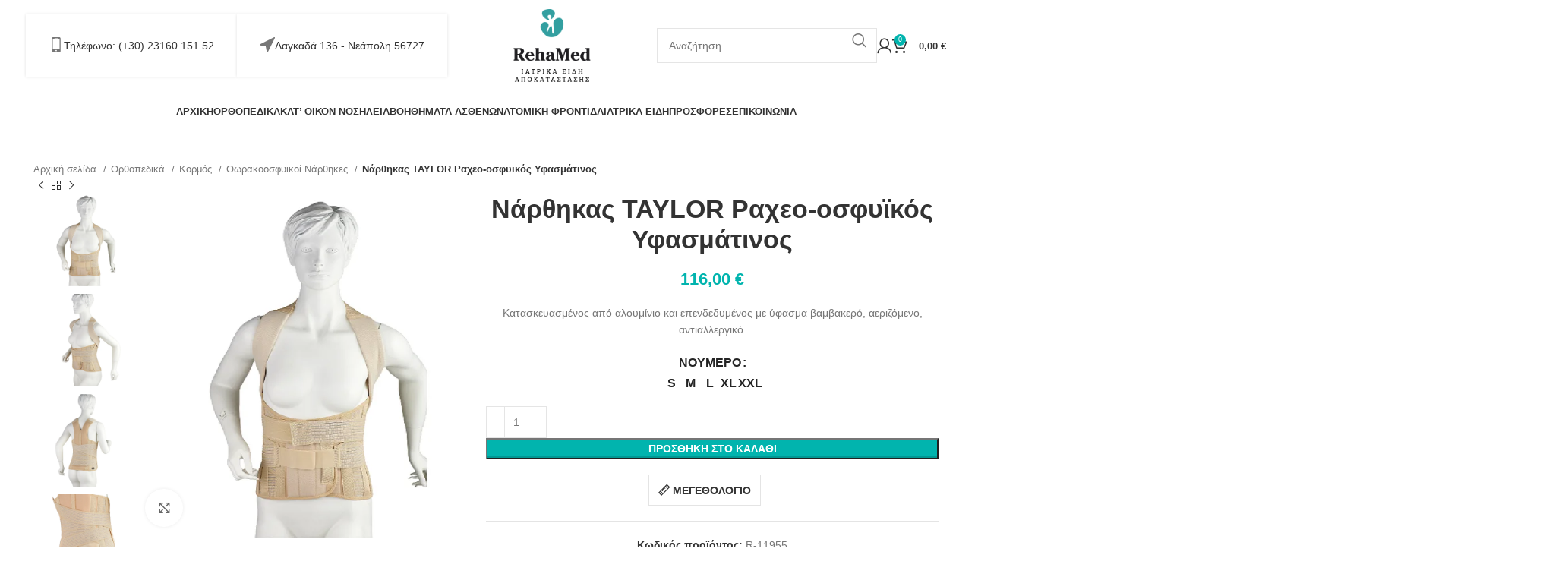

--- FILE ---
content_type: text/html; charset=UTF-8
request_url: https://rehamed.gr/product/narthikas-taylor-racheo-osfyikos-yfasmatinos/
body_size: 54594
content:
<!DOCTYPE html><html lang="el"><head><script data-no-optimize="1">var litespeed_docref=sessionStorage.getItem("litespeed_docref");litespeed_docref&&(Object.defineProperty(document,"referrer",{get:function(){return litespeed_docref}}),sessionStorage.removeItem("litespeed_docref"));</script> <meta charset="UTF-8"><style id="litespeed-ccss">ul{box-sizing:border-box}.entry-content{counter-reset:footnotes}:root{--wp--preset--font-size--normal:16px;--wp--preset--font-size--huge:42px}.aligncenter{clear:both}.screen-reader-text{border:0;clip:rect(1px,1px,1px,1px);-webkit-clip-path:inset(50%);clip-path:inset(50%);height:1px;margin:-1px;overflow:hidden;padding:0;position:absolute;width:1px;word-wrap:normal!important}.screen-reader-text{clip:rect(1px,1px,1px,1px);word-wrap:normal!important;border:0;-webkit-clip-path:inset(50%);clip-path:inset(50%);height:1px;margin:-1px;overflow:hidden;overflow-wrap:normal!important;padding:0;position:absolute!important;width:1px}body{--wp--preset--color--black:#000;--wp--preset--color--cyan-bluish-gray:#abb8c3;--wp--preset--color--white:#fff;--wp--preset--color--pale-pink:#f78da7;--wp--preset--color--vivid-red:#cf2e2e;--wp--preset--color--luminous-vivid-orange:#ff6900;--wp--preset--color--luminous-vivid-amber:#fcb900;--wp--preset--color--light-green-cyan:#7bdcb5;--wp--preset--color--vivid-green-cyan:#00d084;--wp--preset--color--pale-cyan-blue:#8ed1fc;--wp--preset--color--vivid-cyan-blue:#0693e3;--wp--preset--color--vivid-purple:#9b51e0;--wp--preset--gradient--vivid-cyan-blue-to-vivid-purple:linear-gradient(135deg,rgba(6,147,227,1) 0%,#9b51e0 100%);--wp--preset--gradient--light-green-cyan-to-vivid-green-cyan:linear-gradient(135deg,#7adcb4 0%,#00d082 100%);--wp--preset--gradient--luminous-vivid-amber-to-luminous-vivid-orange:linear-gradient(135deg,rgba(252,185,0,1) 0%,rgba(255,105,0,1) 100%);--wp--preset--gradient--luminous-vivid-orange-to-vivid-red:linear-gradient(135deg,rgba(255,105,0,1) 0%,#cf2e2e 100%);--wp--preset--gradient--very-light-gray-to-cyan-bluish-gray:linear-gradient(135deg,#eee 0%,#a9b8c3 100%);--wp--preset--gradient--cool-to-warm-spectrum:linear-gradient(135deg,#4aeadc 0%,#9778d1 20%,#cf2aba 40%,#ee2c82 60%,#fb6962 80%,#fef84c 100%);--wp--preset--gradient--blush-light-purple:linear-gradient(135deg,#ffceec 0%,#9896f0 100%);--wp--preset--gradient--blush-bordeaux:linear-gradient(135deg,#fecda5 0%,#fe2d2d 50%,#6b003e 100%);--wp--preset--gradient--luminous-dusk:linear-gradient(135deg,#ffcb70 0%,#c751c0 50%,#4158d0 100%);--wp--preset--gradient--pale-ocean:linear-gradient(135deg,#fff5cb 0%,#b6e3d4 50%,#33a7b5 100%);--wp--preset--gradient--electric-grass:linear-gradient(135deg,#caf880 0%,#71ce7e 100%);--wp--preset--gradient--midnight:linear-gradient(135deg,#020381 0%,#2874fc 100%);--wp--preset--font-size--small:13px;--wp--preset--font-size--medium:20px;--wp--preset--font-size--large:36px;--wp--preset--font-size--x-large:42px;--wp--preset--spacing--20:.44rem;--wp--preset--spacing--30:.67rem;--wp--preset--spacing--40:1rem;--wp--preset--spacing--50:1.5rem;--wp--preset--spacing--60:2.25rem;--wp--preset--spacing--70:3.38rem;--wp--preset--spacing--80:5.06rem;--wp--preset--shadow--natural:6px 6px 9px rgba(0,0,0,.2);--wp--preset--shadow--deep:12px 12px 50px rgba(0,0,0,.4);--wp--preset--shadow--sharp:6px 6px 0px rgba(0,0,0,.2);--wp--preset--shadow--outlined:6px 6px 0px -3px rgba(255,255,255,1),6px 6px rgba(0,0,0,1);--wp--preset--shadow--crisp:6px 6px 0px rgba(0,0,0,1)}span.price{display:block;margin:0 0 1.714285714rem}.woocommerce form .form-row .required{visibility:visible}.screen-reader-text{position:absolute;top:-10000em;width:1px;height:1px;margin:-1px;padding:0;overflow:hidden;clip:rect(0,0,0,0);border:0}.elementor *,.elementor :after,.elementor :before{box-sizing:border-box}.elementor a{box-shadow:none;text-decoration:none}.elementor-element{--flex-direction:initial;--flex-wrap:initial;--justify-content:initial;--align-items:initial;--align-content:initial;--gap:initial;--flex-basis:initial;--flex-grow:initial;--flex-shrink:initial;--order:initial;--align-self:initial;flex-basis:var(--flex-basis);flex-grow:var(--flex-grow);flex-shrink:var(--flex-shrink);order:var(--order);align-self:var(--align-self)}:root{--page-title-display:block}h1.entry-title{display:var(--page-title-display)}.elementor-section{position:relative}.elementor-section .elementor-container{display:flex;margin-right:auto;margin-left:auto;position:relative}@media (max-width:1024px){.elementor-section .elementor-container{flex-wrap:wrap}}.elementor-section.elementor-section-boxed>.elementor-container{max-width:1140px}.elementor-widget-wrap{position:relative;width:100%;flex-wrap:wrap;align-content:flex-start}.elementor:not(.elementor-bc-flex-widget) .elementor-widget-wrap{display:flex}.elementor-widget-wrap>.elementor-element{width:100%}.elementor-widget{position:relative}.elementor-widget:not(:last-child){margin-bottom:20px}.elementor-column{position:relative;min-height:1px;display:flex}.elementor-column-gap-default>.elementor-column>.elementor-element-populated{padding:10px}@media (min-width:768px){.elementor-column.elementor-col-14{width:14.285%}.elementor-column.elementor-col-16{width:16.666%}.elementor-column.elementor-col-25{width:25%}}@media (max-width:767px){.elementor-column{width:100%}}.elementor-element{--swiper-theme-color:#000;--swiper-navigation-size:44px;--swiper-pagination-bullet-size:6px;--swiper-pagination-bullet-horizontal-gap:6px}.elementor .elementor-element ul.elementor-icon-list-items{padding:0}.elementor-kit-5{--e-global-color-primary:#00a3a2;--e-global-color-secondary:#54595f;--e-global-color-text:#7a7a7a;--e-global-color-accent:#61ce70;--e-global-typography-primary-font-family:"Roboto";--e-global-typography-primary-font-weight:600;--e-global-typography-secondary-font-family:"Roboto Slab";--e-global-typography-secondary-font-weight:400;--e-global-typography-text-font-family:"Roboto";--e-global-typography-text-font-weight:400;--e-global-typography-accent-font-family:"Roboto";--e-global-typography-accent-font-weight:500}.elementor-section.elementor-section-boxed>.elementor-container{max-width:1140px}.elementor-widget:not(:last-child){margin-bottom:20px}.elementor-element{--widgets-spacing:20px}h1.entry-title{display:var(--page-title-display)}@media (max-width:1024px){.elementor-section.elementor-section-boxed>.elementor-container{max-width:1024px}}@media (max-width:767px){.elementor-section.elementor-section-boxed>.elementor-container{max-width:767px}}.container,.container-fluid{width:100%;padding-right:15px;padding-left:15px;margin-right:auto;margin-left:auto}.row{display:flex;flex-wrap:wrap;margin-inline:calc((var(--wd-sp,30px)/2)*-1)}.col-12,.col-lg-12,.col-lg-6,.col-md-12,.col-md-6{position:relative;width:100%;min-height:1px;padding-inline:calc(var(--wd-sp,30px)/2)}.col-12{flex:0 0 100%;max-width:100%}@media (min-width:769px){.col-md-6{flex:0 0 50%;max-width:50%}.col-md-12{flex:0 0 100%;max-width:100%}}@media (min-width:1025px){.col-lg-6{flex:0 0 50%;max-width:50%}.col-lg-12{flex:0 0 100%;max-width:100%}}.align-items-start{align-items:flex-start!important}:root{--wd-text-line-height:1.6;--wd-brd-radius:.001px;--wd-form-height:42px;--wd-form-color:inherit;--wd-form-placeholder-color:inherit;--wd-form-bg:transparent;--wd-form-brd-color:rgba(0,0,0,.1);--wd-form-brd-color-focus:rgba(0,0,0,.15);--wd-form-chevron:url([data-uri]);--btn-height:42px;--btn-transform:uppercase;--btn-font-weight:600;--btn-font-family:inherit;--btn-font-style:unset;--wd-main-bgcolor:#fff;--wd-scroll-w:.001px;--wd-admin-bar-h:.001px;--wd-tags-mb:20px;--wd-block-spacing:20px;--wd-header-banner-mt:.001px;--wd-sticky-nav-w:.001px;--color-white:#fff;--color-gray-100:#f7f7f7;--color-gray-200:#f1f1f1;--color-gray-300:#bbb;--color-gray-400:#a5a5a5;--color-gray-500:#777;--color-gray-600:#666;--color-gray-700:#555;--color-gray-800:#333;--color-gray-900:#242424;--bgcolor-black-rgb:0,0,0;--bgcolor-white-rgb:255,255,255;--bgcolor-white:#fff;--bgcolor-gray-100:#f7f7f7;--bgcolor-gray-200:#f7f7f7;--bgcolor-gray-300:#f1f1f1;--bgcolor-gray-400:rgba(187,187,187,.4);--brdcolor-gray-200:rgba(0,0,0,.075);--brdcolor-gray-300:rgba(0,0,0,.105);--brdcolor-gray-400:rgba(0,0,0,.12);--brdcolor-gray-500:rgba(0,0,0,.2)}html,body,div,span,h1,h2,h3,h4,p,a,del,img,ins,small,strong,ul,li,form,label,table,tbody,tr,th,td,details,figure,header,nav,section,summary{margin:0;padding:0;border:0;vertical-align:baseline;font:inherit;font-size:100%}*,*:before,*:after{-webkit-box-sizing:border-box;-moz-box-sizing:border-box;box-sizing:border-box}html{line-height:1;-webkit-text-size-adjust:100%;font-family:sans-serif;overflow-x:hidden}ul{list-style:none;margin-bottom:var(--list-mb);padding-left:var(--li-pl);--list-mb:20px;--li-mb:10px;--li-pl:17px}th,td{vertical-align:middle;text-align:left}a img{border:none}details,figure,header,nav,section,summary{display:block}a,button,input{touch-action:manipulation}button,input,select,textarea{margin:0;color:inherit;font:inherit}button{overflow:visible}button,html input[type=button],input[type=submit]{-webkit-appearance:button}button::-moz-focus-inner,input::-moz-focus-inner{padding:0;border:0;padding:0;border:0}body{margin:0;background-color:#fff;color:var(--wd-text-color);text-rendering:optimizeLegibility;font-weight:var(--wd-text-font-weight);font-style:var(--wd-text-font-style);font-size:var(--wd-text-font-size);font-family:var(--wd-text-font);-webkit-font-smoothing:antialiased;-moz-osx-font-smoothing:grayscale;line-height:var(--wd-text-line-height);--wd-header-h:calc(var(--wd-top-bar-h) + var(--wd-header-general-h) + var(--wd-header-bottom-h));--wd-header-sticky-h:calc(var(--wd-top-bar-sticky-h) + var(--wd-header-general-sticky-h) + var(--wd-header-bottom-sticky-h) + var(--wd-header-clone-h))}@supports (overflow:clip){body{overflow:clip}}p{margin-bottom:var(--wd-tags-mb)}a{color:var(--wd-link-color);text-decoration:none}label{display:block;margin-bottom:5px;color:var(--wd-title-color);vertical-align:middle;font-weight:400}.required{border:none;color:#e01020;font-size:16px;line-height:1}strong{font-weight:600}ins{text-decoration:none}small{font-size:80%}img{max-width:100%;height:auto;border:0;vertical-align:middle}svg:not(:root){overflow:hidden}h1{font-size:28px}h2{font-size:24px}h3{font-size:22px}h4{font-size:18px}h1,h2,h3,h4{display:block;margin-bottom:var(--wd-tags-mb);color:var(--wd-title-color);text-transform:var(--wd-title-transform);font-weight:var(--wd-title-font-weight);font-style:var(--wd-title-font-style);font-family:var(--wd-title-font);line-height:1.4}.wd-entities-title{display:block;color:var(--wd-entities-title-color);word-wrap:break-word;font-weight:var(--wd-entities-title-font-weight);font-style:var(--wd-entities-title-font-style);font-family:var(--wd-entities-title-font);text-transform:var(--wd-entities-title-transform);line-height:1.4}li{margin-bottom:var(--li-mb)}li:last-child{margin-bottom:0}ul{list-style:disc}.wd-nav{list-style:none;--li-pl:0}.wd-nav{--list-mb:0;--li-mb:0}.text-center{--content-align:center;--text-align:center;text-align:var(--text-align)}.text-left{--text-align:left;text-align:var(--text-align);--content-align:flex-start}.wd-items-top{align-items:flex-start}.color-scheme-dark{--color-white:#fff;--color-gray-100:#f7f7f7;--color-gray-200:#f1f1f1;--color-gray-300:#bbb;--color-gray-400:#a5a5a5;--color-gray-500:#777;--color-gray-600:#666;--color-gray-700:#555;--color-gray-800:#333;--color-gray-900:#242424;--bgcolor-black-rgb:0,0,0;--bgcolor-white-rgb:255,255,255;--bgcolor-white:#fff;--bgcolor-gray-100:#f7f7f7;--bgcolor-gray-200:#f7f7f7;--bgcolor-gray-300:#f1f1f1;--bgcolor-gray-400:rgba(187,187,187,.4);--brdcolor-gray-200:rgba(0,0,0,.075);--brdcolor-gray-300:rgba(0,0,0,.105);--brdcolor-gray-400:rgba(0,0,0,.12);--brdcolor-gray-500:rgba(0,0,0,.2);--wd-text-color:#777;--wd-title-color:#242424;--wd-entities-title-color:#333;--wd-entities-title-color-hover:rgba(51,51,51,.65);--wd-link-color:#333;--wd-link-color-hover:#242424;--wd-form-brd-color:rgba(0,0,0,.1);--wd-form-brd-color-focus:rgba(0,0,0,.15);--wd-form-placeholder-color:#777;color:var(--wd-text-color)}.wd-fill{position:absolute;inset:0}.set-mb-l{--margin-bottom:20px}.set-mb-l>*{margin-bottom:var(--margin-bottom)}.set-cont-mb-s{--wd-tags-mb:10px}.reset-last-child>*:last-child{margin-bottom:0}@keyframes wd-fadeIn{from{opacity:0}to{opacity:1}}table{margin-bottom:35px;width:100%;border-spacing:0;border-collapse:collapse;line-height:1.4}table th{padding:15px 10px;border-bottom:2px solid var(--brdcolor-gray-200);color:var(--wd-title-color);text-transform:uppercase;font-weight:var(--wd-title-font-weight);font-style:var(--wd-title-font-style);font-size:16px;font-family:var(--wd-title-font)}table td{padding:15px 12px;border-bottom:1px solid var(--brdcolor-gray-300)}input[type=email],input[type=number],input[type=text],input[type=password],textarea,select{-webkit-appearance:none;-moz-appearance:none;appearance:none}input[type=email],input[type=number],input[type=text],input[type=password],textarea,select{padding:0 15px;max-width:100%;width:100%;height:var(--wd-form-height);border:var(--wd-form-brd-width) solid var(--wd-form-brd-color);border-radius:var(--wd-form-brd-radius);background-color:var(--wd-form-bg);box-shadow:none;color:var(--wd-form-color);vertical-align:middle;font-size:14px}::-webkit-input-placeholder{color:var(--wd-form-placeholder-color)}::-moz-placeholder{color:var(--wd-form-placeholder-color)}:-moz-placeholder{color:var(--wd-form-placeholder-color)}input[type=checkbox]{box-sizing:border-box;margin-top:0;padding:0;vertical-align:middle;margin-inline-end:5px}input[type=number]{padding:0;text-align:center}input[type=number]::-webkit-inner-spin-button,input[type=number]::-webkit-outer-spin-button{height:auto}textarea{overflow:auto;padding:10px 15px;min-height:190px}select{padding-right:30px;background-image:var(--wd-form-chevron);background-position:right 10px top 50%;background-size:auto 18px;background-repeat:no-repeat}select option{background-color:var(--bgcolor-white)}input:-webkit-autofill{border-color:var(--wd-form-brd-color);-webkit-box-shadow:0 0 0 1000px var(--wd-form-bg) inset;-webkit-text-fill-color:var(--wd-form-color)}[class*=wd-grid]{--wd-col:var(--wd-col-lg);--wd-gap:var(--wd-gap-lg);--wd-col-lg:1;--wd-gap-lg:20px}.wd-scroll-content{overflow:hidden;overflow-y:auto;-webkit-overflow-scrolling:touch;max-height:50vh;scrollbar-width:thin}.wd-dropdown{position:absolute;top:100%;left:0;z-index:380;margin-top:15px;margin-right:0;margin-left:calc(var(--nav-gap,.001px)/2*-1);background-color:var(--bgcolor-white);background-position:bottom right;background-clip:border-box;background-repeat:no-repeat;box-shadow:0 0 3px rgba(0,0,0,.15);text-align:left;border-radius:var(--wd-brd-radius);visibility:hidden;opacity:0;transform:translateY(15px) translateZ(0)}.wd-dropdown:after{content:"";position:absolute;inset-inline:0;bottom:100%;height:15px}.wd-dropdown-menu{min-height:min(var(--wd-dropdown-height,unset),var(--wd-content-h,var(--wd-dropdown-height,unset)));width:var(--wd-dropdown-width);background-image:var(--wd-dropdown-bg-img)}.wd-dropdown-menu.wd-design-full-width{--wd-dropdown-width:100vw}.wd-dropdown-menu.wd-design-full-width:not(.wd-scroll){padding-top:var(--wd-dropdown-padding,30px);padding-bottom:var(--wd-dropdown-padding);padding-left:calc(var(--wd-scroll-w) + var(--wd-sticky-nav-w))}.wd-nav{--nav-gap:20px;display:inline-flex;flex-wrap:wrap;justify-content:var(--text-align);text-align:left;gap:1px var(--nav-gap)}.wd-nav>li{position:relative}.wd-nav>li>a{position:relative;display:flex;align-items:center;flex-direction:row;text-transform:uppercase;font-weight:600;font-size:13px;line-height:1.2}.wd-nav[class*=wd-style-]{--nav-color:#333;--nav-color-hover:rgba(51,51,51,.7);--nav-color-active:rgba(51,51,51,.7);--nav-chevron-color:rgba(82,82,82,.45)}.wd-nav[class*=wd-style-]>li>a{color:var(--nav-color)}.wd-nav[class*=wd-style-underline] .nav-link-text{position:relative;display:inline-block;padding-block:1px;line-height:1.2}.wd-nav[class*=wd-style-underline] .nav-link-text:after{content:'';position:absolute;top:100%;left:0;width:0;height:2px;background-color:var(--wd-primary-color)}.wd-action-btn{display:inline-flex;vertical-align:middle;--action-btn-color:var(--color-gray-800);--action-btn-hover-color:var(--color-gray-500)}.wd-action-btn>a{display:inline-flex;align-items:center;justify-content:center;color:var(--action-btn-color)}.wd-action-btn>a:before{font-family:"woodmart-font"}.wd-action-btn>a:after{position:absolute;top:calc(50% - .5em);left:0;opacity:0;content:"";display:inline-block;width:1em;height:1em;border:1px solid rgba(0,0,0,0);border-left-color:var(--color-gray-900);border-radius:50%;vertical-align:middle;animation:wd-rotate .45s infinite linear var(--wd-anim-state,paused)}.wd-action-btn.wd-style-text>a{position:relative;font-weight:600;line-height:1}.wd-action-btn.wd-style-text>a:before{margin-inline-end:.3em;font-size:110%;font-weight:400}.aligncenter{display:block;clear:both;margin:0 auto;margin-bottom:20px}.website-wrapper{position:relative;background-color:var(--wd-main-bgcolor)}.main-page-wrapper{margin-top:-40px;padding-top:40px;min-height:50vh;background-color:var(--wd-main-bgcolor)}.site-content{margin-bottom:40px}.container{max-width:var(--wd-container-w)}@media (min-width:1025px){.wd-scroll{--scrollbar-track-bg:rgba(0,0,0,.05);--scrollbar-thumb-bg:rgba(0,0,0,.12)}.wd-scroll ::-webkit-scrollbar{width:5px}.wd-scroll ::-webkit-scrollbar-track{background-color:var(--scrollbar-track-bg)}.wd-scroll ::-webkit-scrollbar-thumb{background-color:var(--scrollbar-thumb-bg)}}@media (max-width:1024px){@supports not (overflow:clip){body{overflow:hidden}}[class*=wd-grid]{--wd-col:var(--wd-col-md);--wd-gap:var(--wd-gap-md);--wd-col-md:var(--wd-col-lg);--wd-gap-md:var(--wd-gap-lg)}}@media (max-width:768.98px){[class*=wd-grid]{--wd-col:var(--wd-col-sm);--wd-gap:var(--wd-gap-sm);--wd-col-sm:var(--wd-col-md);--wd-gap-sm:var(--wd-gap-md)}}.elementor-column-gap-default{--wd-el-column-gap:20px}.elementor-section.wd-negative-gap>.elementor-container{margin-left:calc(var(--wd-el-column-gap)/2*-1);margin-right:calc(var(--wd-el-column-gap)/2*-1)}.elementor-section-boxed.wd-negative-gap .elementor-container{max-width:none}.wd-breadcrumbs{vertical-align:middle}.woocommerce-breadcrumb{display:inline-flex;align-items:center;flex-wrap:wrap;color:var(--color-gray-800)}.woocommerce-breadcrumb a{margin-inline-end:6px}.woocommerce-breadcrumb a:after{content:"/";margin-inline-start:5px}.woocommerce-breadcrumb a{color:var(--color-gray-500)}.woocommerce-breadcrumb .breadcrumb-last{margin-inline-end:8px;font-weight:600}.woocommerce-breadcrumb .breadcrumb-last:last-child{margin-inline-end:0}.amount{color:var(--wd-primary-color);font-weight:600}del .amount{color:var(--color-gray-300);font-weight:400}.price{color:var(--wd-primary-color)}.price .amount{font-size:inherit}.price del{color:var(--color-gray-300);font-size:90%}.price ins{padding:0;background-color:transparent;color:var(--wd-primary-color);text-decoration:none;opacity:1}.woocommerce-notices-wrapper:empty{display:none}.wd-loader-overlay{z-index:340;border-radius:inherit;animation:wd-fadeIn .6s ease both;background-color:rgba(var(--bgcolor-white-rgb),.6);border-radius:var(--wd-brd-radius)}.wd-loader-overlay:not(.wd-loading){display:none}[class*=screen-reader]{position:absolute!important;clip:rect(1px,1px,1px,1px)}.single_add_to_cart_button{border-radius:var(--btn-accented-brd-radius);color:var(--btn-accented-color);box-shadow:var(--btn-accented-box-shadow);background-color:var(--btn-accented-bgcolor);text-transform:var(--btn-accented-transform,var(--btn-transform));font-weight:var(--btn-accented-font-weight,var(--btn-font-weight));font-family:var(--btn-accented-font-family,var(--btn-font-family));font-style:var(--btn-accented-font-style,var(--btn-font-style))}form.cart{display:flex;flex-wrap:wrap;gap:10px;justify-content:var(--content-align)}form.cart>*{flex:1 1 100%}.woocommerce-product-details__short-description{margin-bottom:20px}.woocommerce-product-details__short-description>*:last-child{margin-bottom:0}.single_add_to_cart_button:before{content:"";position:absolute;inset:0;opacity:0;z-index:1;border-radius:inherit;background-color:inherit;box-shadow:inherit}.single_add_to_cart_button:after{position:absolute;top:calc(50% - 9px);inset-inline-start:calc(50% - 9px);opacity:0;z-index:2;content:"";display:inline-block;width:18px;height:18px;border:1px solid rgba(0,0,0,0);border-left-color:currentColor;border-radius:50%;vertical-align:middle;animation:wd-rotate .45s infinite linear var(--wd-anim-state,paused)}div.quantity{display:inline-flex;vertical-align:top;white-space:nowrap;font-size:0}div.quantity input[type=number]::-webkit-inner-spin-button,div.quantity input[type=number]::-webkit-outer-spin-button,div.quantity input[type=number]{margin:0;-webkit-appearance:none;-moz-appearance:none;appearance:none}div.quantity input[type=number]{width:30px;border-radius:0;border-right:none;border-left:none}div.quantity input[type=button]{padding:0 5px;min-width:25px;min-height:unset;height:42px;border:var(--wd-form-brd-width) solid var(--wd-form-brd-color);background:var(--wd-form-bg);box-shadow:none}div.quantity .minus{border-start-start-radius:var(--wd-form-brd-radius);border-end-start-radius:var(--wd-form-brd-radius)}div.quantity .plus{border-start-end-radius:var(--wd-form-brd-radius);border-end-end-radius:var(--wd-form-brd-radius)}.product_meta>span{display:block}.product_meta>span:not(:last-child){margin-bottom:10px}.product_meta a{color:var(--wd-text-color)}.product_meta .meta-label{color:var(--color-gray-800);font-weight:600}.product_meta .meta-sep{display:inline-block;margin:0 2px}.product_meta.wd-layout-inline>span{display:inline-block;margin:0 10px 5px}.product_title{font-size:34px;line-height:1.2;--page-title-display:block}@media (max-width:1024px){.product_title{font-size:24px}}@media (max-width:768.98px){.product_title{font-size:20px}}.shop_attributes{margin-bottom:0;overflow:hidden;--wd-attr-v-gap:30px;--wd-attr-h-gap:30px;--wd-attr-col:1;--wd-attr-brd-width:1px;--wd-attr-brd-style:solid;--wd-attr-brd-color:var(--brdcolor-gray-300);--wd-attr-img-width:24px}.shop_attributes tbody{display:grid;grid-template-columns:repeat(var(--wd-attr-col),1fr);margin-bottom:calc(-1*(var(--wd-attr-v-gap) + var(--wd-attr-brd-width)));column-gap:var(--wd-attr-h-gap)}.shop_attributes tr{display:flex;align-items:center;justify-content:space-between;padding-bottom:calc(var(--wd-attr-v-gap)/2);margin-bottom:calc(var(--wd-attr-v-gap)/2);border-bottom:var(--wd-attr-brd-width) var(--wd-attr-brd-style) var(--wd-attr-brd-color)}.shop_attributes th{flex:0 0 auto;font-family:var(--wd-text-font);margin-right:20px}.shop_attributes td{text-align:right}.shop_attributes p{margin-bottom:0}.shop_attributes span{vertical-align:middle}.whb-header{margin-bottom:40px}.whb-flex-row{display:flex;flex-direction:row;flex-wrap:nowrap;justify-content:space-between}.whb-column{display:flex;align-items:center;flex-direction:row;max-height:inherit}.whb-col-left,.whb-mobile-left{justify-content:flex-start;margin-left:-10px}.whb-col-right,.whb-mobile-right{justify-content:flex-end;margin-right:-10px}.whb-col-mobile{flex:1 1 auto;justify-content:center;margin-inline:-10px}.whb-main-header{position:relative;top:0;right:0;left:0;z-index:390;backface-visibility:hidden;-webkit-backface-visibility:hidden}.whb-color-dark:not(.whb-with-bg){background-color:#fff}.wd-header-nav,.site-logo{padding-inline:10px}.wd-header-nav{flex:1 1 auto}.wd-nav-secondary>li>a{height:40px;font-weight:var(--wd-header-el-font-weight);font-style:var(--wd-header-el-font-style);font-size:var(--wd-header-el-font-size);font-family:var(--wd-header-el-font);text-transform:var(--wd-header-el-transform)}.wd-nav-secondary:not(.wd-offsets-calculated) .wd-dropdown:not(.wd-design-default){opacity:0}.site-logo{max-height:inherit}.wd-logo{max-height:inherit}.wd-logo img{padding-top:5px;padding-bottom:5px;max-height:inherit;transform:translateZ(0);backface-visibility:hidden;-webkit-backface-visibility:hidden;perspective:800px}.wd-logo img[width]:not([src$=".svg"]){width:auto;object-fit:contain}.wd-switch-logo .wd-sticky-logo{display:none;animation:wd-fadeIn .5s ease}.wd-header-mobile-nav .wd-tools-icon:before{content:"\f15a";font-family:"woodmart-font"}.wd-nav-mobile{display:none;margin-inline:0;animation:wd-fadeIn 1s ease}.wd-nav-mobile>li{flex:1 1 100%;max-width:100%;width:100%}.wd-nav-mobile>li>a{color:var(--color-gray-800)}.wd-nav-mobile .wd-with-icon>a:before{margin-right:7px;font-weight:400;font-family:"woodmart-font"}.wd-nav-mobile .menu-item-account>a:before{content:"\f124"}.wd-nav-mobile>li{display:flex;flex-wrap:wrap}.wd-nav-mobile>li>a{flex:1 1 0%;padding:5px 20px;min-height:50px;border-bottom:1px solid var(--brdcolor-gray-300)}@media (min-width:1025px){.whb-hidden-lg{display:none}.whb-full-width .whb-row>.container{max-width:100%;width:clamp(var(--wd-container-w),95%,100%)}}@media (max-width:1024px){.whb-visible-lg,.whb-hidden-mobile{display:none}}.wd-tools-element{position:relative;--wd-count-size:15px;--wd-header-el-color:#333;--wd-header-el-color-hover:rgba(51,51,51,.6)}.wd-tools-element>a{display:flex;align-items:center;justify-content:center;height:40px;color:var(--wd-header-el-color);line-height:1;padding-inline:10px}.wd-tools-element .wd-tools-icon{position:relative;display:flex;align-items:center;justify-content:center;font-size:0}.wd-tools-element .wd-tools-icon:before{font-size:20px}.wd-tools-element .wd-tools-text{margin-inline-start:8px;text-transform:var(--wd-header-el-transform);white-space:nowrap;font-weight:var(--wd-header-el-font-weight);font-style:var(--wd-header-el-font-style);font-size:var(--wd-header-el-font-size);font-family:var(--wd-header-el-font)}.wd-tools-element .wd-tools-count{z-index:1;width:var(--wd-count-size);height:var(--wd-count-size);border-radius:50%;text-align:center;letter-spacing:0;font-weight:400;line-height:var(--wd-count-size)}.whb-column>.info-box-wrapper{padding-inline:10px}.whb-column>.info-box-wrapper .wd-info-box{--ib-icon-sp:10px}.wd-info-box{position:relative;display:flex;flex-direction:column;border-radius:var(--wd-brd-radius);gap:var(--ib-icon-sp);--ib-icon-sp:20px}.wd-info-box .box-icon-wrapper{flex:0 0 auto;line-height:0}.wd-info-box .info-box-icon{display:inline-block}.wd-info-box .info-svg-wrapper{display:inline-block}.wd-info-box .info-svg-wrapper svg{width:inherit!important;height:inherit!important}.wd-info-box .info-box-content{position:relative;flex:1 1 auto;border-radius:var(--wd-brd-radius)}.box-icon-align-left{flex-direction:row}.box-with-icon .info-box-icon{overflow:hidden}.box-style-shadow{padding:30px;background-color:#fff;box-shadow:0 0 4px rgba(0,0,0,.12)}[class*=wd-header-search-form]{padding-inline:10px;flex:1 1 auto}[class*=wd-header-search-form] input[type=text]{min-width:290px}.wd-dropdown-results{margin-top:0!important;overflow:hidden;right:calc((var(--wd-form-brd-radius)/1.5));left:calc((var(--wd-form-brd-radius)/1.5))}.wd-dropdown-results:after{width:auto!important;height:auto!important}.search-results-wrapper{position:relative}.wd-dropdown-results .wd-scroll-content{overscroll-behavior:none}.searchform{position:relative;--wd-search-btn-w:var(--wd-form-height);--wd-form-height:46px}.searchform input[type=text]{padding-right:var(--wd-search-btn-w)}.searchform .searchsubmit{position:absolute;inset-block:0;right:0;padding:0;width:var(--wd-search-btn-w);min-height:unset;border:none;background-color:transparent;box-shadow:none;color:var(--wd-form-color);font-weight:400;font-size:0}.searchform .searchsubmit:after{font-size:calc(var(--wd-form-height)/2.3);content:"\f130";font-family:"woodmart-font"}.searchform .searchsubmit:before{position:absolute;top:50%;left:50%;margin-top:calc((var(--wd-form-height)/2.5)/-2);margin-left:calc((var(--wd-form-height)/2.5)/-2);opacity:0;content:"";display:inline-block;width:calc(var(--wd-form-height)/2.5);height:calc(var(--wd-form-height)/2.5);border:1px solid rgba(0,0,0,0);border-left-color:currentColor;border-radius:50%;vertical-align:middle;animation:wd-rotate .45s infinite linear var(--wd-anim-state,paused)}.login>*:last-child{margin-bottom:0}.login-form-footer{display:flex;align-items:center;flex-wrap:wrap;justify-content:space-between;gap:10px}.login-form-footer .lost_password{order:2;color:var(--wd-primary-color)}.login-form-footer .woocommerce-form-login__rememberme{order:1;margin-bottom:0}.wd-header-my-account .wd-tools-icon:before{content:"\f124";font-family:"woodmart-font"}.wd-account-style-icon:not(.wd-with-username) .wd-tools-text{display:none}.wd-header-cart .wd-tools-icon:before{content:"\f105";font-family:"woodmart-font"}.wd-header-cart .wd-cart-number>span{display:none}.wd-header-cart .wd-cart-subtotal .amount{color:inherit;font-weight:inherit;font-size:inherit}.wd-header-cart.wd-design-2 .wd-tools-text{margin-inline-start:15px}.wd-header-cart.wd-design-5:not(.wd-style-text){margin-inline-end:5px}.wd-header-cart.wd-design-5 .wd-tools-text{margin-inline-start:15px}.wd-header-cart.wd-design-2 .wd-cart-number,.wd-header-cart.wd-design-5 .wd-cart-number{position:absolute;top:-5px;inset-inline-end:-9px;z-index:1;width:15px;height:15px;border-radius:50%;background-color:var(--wd-primary-color);color:#fff;text-align:center;letter-spacing:0;font-weight:400;font-size:9px;line-height:15px}.wd-text-block:not(.inline-element){max-width:var(--content-width);--content-width:var(--wd-max-width)}.wd-text-block:not(.inline-element).text-left{margin-right:auto}.product-design-alt .summary-inner>.wd-action-btn{margin-inline:10px}.product-design-alt .summary-inner .product_meta{margin-bottom:5px}.single-product .site-content.wd-builder-off{padding-right:0;padding-left:0}.wd-builder-off .single-product-page{--wd-single-spacing:40px}.wd-builder-off .single-product-page>div:not(:last-child){margin-bottom:var(--wd-single-spacing)}.summary-inner>.wd-action-btn{margin-inline-end:20px}.breadcrumbs-location-below_header .single-breadcrumbs-wrapper{margin-block:-15px 25px}.single-breadcrumbs-wrapper .container:after{content:none}.single-breadcrumbs-wrapper .wd-breadcrumbs{flex:1 1 auto;text-align:start;font-size:95%}.single-breadcrumbs-wrapper .wd-products-nav{flex:0 0 auto}@media (max-width:1024px){.breadcrumbs-location-below_header .single-breadcrumbs-wrapper{margin-block:-20px 20px}.single-product .site-content{margin-bottom:25px}.wd-builder-off .single-product-page{--wd-single-spacing:25px}}@media (max-width:768.98px){.product-image-summary-inner>div{margin-bottom:25px}.product-image-summary-inner>div:last-child{margin-bottom:0}.single-product-page .summary-inner{margin-bottom:-20px}.product-image-summary-wrap>div{margin-bottom:25px}.product-image-summary-wrap>div:last-child{margin-bottom:0}}.summary-inner .product_meta{margin-bottom:10px;padding-top:20px;border-top:1px solid var(--brdcolor-gray-300)}.summary-inner>.price{font-size:155%;line-height:1.2}@media (max-width:1024px){.summary-inner>.price{font-size:130%}}.product-tabs-wrapper{padding-top:var(--wd-single-spacing);padding-bottom:var(--wd-single-spacing);border-top:1px solid var(--brdcolor-gray-300);border-bottom:1px solid var(--brdcolor-gray-300);background-color:var(--bgcolor-white)}.tabs-layout-tabs>.wd-accordion-item>.wd-accordion-title{display:none}.tabs-layout-tabs .shop_attributes{max-width:650px}.product-tabs-wrapper .tabs-layout-tabs>.wd-nav-tabs-wrapper{margin-top:calc(var(--wd-single-spacing)*-1 - 1px);margin-bottom:30px}@media (max-width:1024px){.product-tabs-wrapper{border-top:none}.product-tabs-wrapper .tabs-layout-tabs{display:none}}.product-sticky-on .summary-inner{margin-left:unset!important;margin-right:unset!important}.wd-products-nav .wd-dropdown{right:0;left:auto;margin-left:0;margin-right:calc(var(--nav-gap,.001px)/2*-1);display:flex;align-items:center;min-width:240px}.wd-products-nav{position:relative;display:inline-flex;align-items:center;letter-spacing:0;font-size:14px}.wd-product-nav-btn{display:flex;align-items:center;justify-content:center;width:20px;height:20px;color:var(--color-gray-900)}.wd-product-nav-btn:before{font-size:12px;font-family:"woodmart-font"}.wd-product-nav-btn.wd-btn-prev:before{content:"\f114"}.wd-product-nav-btn.wd-btn-next:before{content:"\f113"}.wd-product-nav-btn.wd-btn-back span{display:none}.wd-product-nav-btn.wd-btn-back:before{content:"\f122"}.wd-product-nav-thumb{flex-shrink:0;max-width:90px}.wd-product-nav-thumb img{border-top-left-radius:var(--wd-brd-radius);border-bottom-left-radius:var(--wd-brd-radius)}.wd-product-nav-desc{padding:10px 15px}.wd-product-nav-desc .wd-entities-title{margin-bottom:5px}@media (max-width:768.98px){.wd-products-nav .wd-dropdown{display:none}}.woocommerce-product-gallery{display:flex;flex-wrap:wrap;gap:var(--wd-gallery-gap,10px)}.woocommerce-product-gallery>*{flex:1 1 100%;max-width:100%}.woocommerce-product-gallery img{width:100%;border-radius:var(--wd-brd-radius)}.woocommerce-product-gallery .wd-carousel-inner{margin:0}.woocommerce-product-gallery .wd-carousel{--wd-gap:var(--wd-gallery-gap,10px);padding:0;border-radius:var(--wd-brd-radius)}.woocommerce-product-gallery .wd-nav-arrows.wd-pos-sep{--wd-arrow-offset-h:calc(var(--wd-arrow-width,var(--wd-arrow-size,50px))/-1)}.woocommerce-product-gallery .woocommerce-product-gallery__image{position:relative;overflow:hidden;border-radius:var(--wd-brd-radius)}.product-additional-galleries{position:absolute;bottom:0;inset-inline-start:0;z-index:3;display:flex;align-items:flex-start;flex-direction:column;gap:10px;padding:15px}.wd-action-btn.wd-style-icon-bg-text{--icon-bg-size:50px;--action-btn-color:var(--color-gray-600);--action-btn-hover-color:var(--color-gray-800)}.wd-action-btn.wd-style-icon-bg-text>a{flex-wrap:nowrap;overflow:hidden;min-width:var(--icon-bg-size);height:var(--icon-bg-size);border-radius:30px;background-color:var(--bgcolor-white);box-shadow:0 0 5px rgba(0,0,0,.08)}.wd-action-btn.wd-style-icon-bg-text>a:before{display:inline-flex;align-items:center;justify-content:center;width:var(--icon-bg-size);height:var(--icon-bg-size);font-size:calc(var(--icon-bg-size)/2.7)}.wd-action-btn.wd-style-icon-bg-text>a>span{overflow:hidden;max-width:0;white-space:nowrap;font-size:90%;font-weight:600}.wd-show-product-gallery-wrap>a:before{content:"\f127"}.woocommerce-product-gallery .product-labels{inset-inline-start:auto;z-index:10;align-items:flex-end;max-width:30%}.woocommerce-product-gallery .product-labels[class*=labels-rounded]{top:15px;inset-inline-end:15px}.woocommerce-product-gallery .product-labels.labels-rounded .product-label{min-width:55px;min-height:55px}@media (max-width:1024px){.wd-action-btn.wd-style-icon-bg-text{--icon-bg-size:40px}}@media (max-width:576px){.woocommerce-product-gallery .product-labels[class*=labels-rounded]{top:10px;inset-inline-end:10px}.woocommerce-product-gallery .product-labels.labels-rounded .product-label{min-width:40px;min-height:40px}}@media (min-width:1025px){.thumbs-position-left{flex-wrap:nowrap}.thumbs-position-left.wd-has-thumb .wd-gallery-images{flex:0 0 100%;max-width:calc(100% - var(--wd-thumbs-width,132px));align-self:flex-start}.thumbs-position-left .wd-gallery-thumb{flex:1 1 auto;order:-1;height:var(--wd-thumbs-height,auto)}.thumbs-position-left .wd-gallery-thumb .wd-carousel-inner{position:absolute;inset:0}.thumbs-position-left .wd-gallery-thumb .wd-carousel{margin-inline:0;touch-action:pan-x;height:calc(var(--wd-thumbs-height,100%) - 30px)}.thumbs-position-left .wd-gallery-thumb .wd-carousel-wrap{flex-direction:column}.thumbs-position-left .wd-gallery-thumb .wd-carousel-item{flex:0 0 auto;max-width:none;height:calc(100%/var(--wd-col));padding-inline:0;width:100%}.thumbs-position-left .wd-gallery-thumb .wd-carousel-item img{height:calc(100% - var(--wd-gap));margin-bottom:var(--wd-gap);object-fit:cover}.thumbs-position-left .wd-thumb-nav{--wd-arrow-width:100%;--wd-arrow-height:30px;--wd-arrow-icon-size:14px;--wd-arrow-bg:var(--bgcolor-gray-200);--wd-arrow-bg-hover:var(--bgcolor-gray-300);--wd-arrow-bg-dis:var(--bgcolor-gray-200);--wd-arrow-radius:calc(var(--wd-brd-radius)/1.5);display:flex;gap:5px}.thumbs-position-left .wd-thumb-nav .wd-btn-arrow{flex:1 1 auto}.thumbs-position-left .wd-thumb-nav .wd-arrow-inner:after{rotate:90deg}.thumbs-position-left .wd-thumb-nav.wd-pos-sep .wd-btn-arrow{position:static}}.wd-carousel-container{position:relative}.wd-carousel-inner{position:relative;margin:-15px 0}.wd-carousel{position:relative;overflow:var(--wd-carousel-overflow,hidden);padding:15px 0;margin-inline:calc(var(--wd-gap)/-2);touch-action:pan-y}@supports (overflow:clip){.wd-carousel{overflow:var(--wd-carousel-overflow,clip)}}.wd-carousel-wrap{position:relative;width:100%;height:100%;z-index:1;display:flex;box-sizing:content-box;transform:translate3d(0px,0,0)}.wd-carousel-item{position:relative;height:100%;flex:0 0 calc(100%/var(--wd-col));max-width:calc(100%/var(--wd-col));padding:0 calc(var(--wd-gap)/2);transform:translate3d(0px,0,0)}@media (min-width:1025px){.wd-carousel-container:not(.wd-off-lg) [style*="col-lg:1;"]:not(.wd-initialized)>.wd-carousel-wrap>.wd-carousel-item:nth-child(n+2){display:none}}@media (max-width:768.98px){.wd-carousel-container:not(.wd-off-sm) [style*="col-sm:1;"]:not(.wd-initialized)>.wd-carousel-wrap>.wd-carousel-item:nth-child(n+2){display:none}}@media (min-width:769px) and (max-width:1024px){.wd-carousel-container:not(.wd-off-md) [style*="col-md:1;"]:not(.wd-initialized)>.wd-carousel-wrap>.wd-carousel-item:nth-child(n+2){display:none}}.product-labels{position:absolute;top:7px;inset-inline-start:7px;z-index:1;display:flex;align-items:flex-start;flex-direction:column;gap:10px;max-width:50%;transform:translateZ(0)}.product-label{padding:5px 10px;min-width:50px;color:#fff;text-align:center;text-transform:uppercase;word-break:break-all;font-weight:600;font-size:12px;line-height:1.2}.product-label.onsale{background-color:var(--wd-primary-color);direction:ltr}@media (max-width:576px){.product-labels{gap:5px}.product-label{padding-inline:5px;min-width:40px;font-size:10px}}.product-labels.labels-rounded .product-label{display:flex;align-items:center;justify-content:center;padding:5px 7px;min-height:50px;border-radius:35px;font-size:14px}@media (max-width:576px){.product-labels.labels-rounded .product-label{min-height:40px;font-size:10px}}.wd-carousel:not(.wd-initialized)+.wd-nav-arrows .wd-btn-arrow{opacity:0!important}.wd-arrow-inner{display:inline-flex;align-items:center;justify-content:center;width:var(--wd-arrow-width,var(--wd-arrow-size,50px));height:var(--wd-arrow-height,var(--wd-arrow-size,50px));line-height:1;color:var(--wd-arrow-color,var(--color-gray-800));background:var(--wd-arrow-bg,unset);box-shadow:var(--wd-arrow-shadow,unset);border:var(--wd-arrow-brd,unset) var(--wd-arrow-brd-color,unset);border-radius:var(--wd-arrow-radius,unset)}.wd-arrow-inner:after{font-size:var(--wd-arrow-icon-size,24px);font-family:"woodmart-font"}.wd-disabled .wd-arrow-inner{color:var(--wd-arrow-color-dis,var(--color-gray-400));background:var(--wd-arrow-bg-dis,var(--wd-arrow-bg));border-color:var(--wd-arrow-brd-color-dis,var(--wd-arrow-brd-color))}.wd-prev .wd-arrow-inner:after{content:"\f114"}.wd-next .wd-arrow-inner:after{content:"\f113"}.wd-nav-arrows.wd-pos-sep:after{content:"";position:absolute;inset:0px calc((var(--wd-arrow-width,var(--wd-arrow-size,50px)) + var(--wd-arrow-offset-h,0px))*-1)}.wd-nav-arrows.wd-pos-sep .wd-btn-arrow{position:absolute;top:calc(50% - var(--wd-arrow-offset-v,0px) + var(--wd-arrow-height,var(--wd-arrow-size,50px))/-2);z-index:250}.wd-nav-arrows.wd-pos-sep .wd-prev{inset-inline-end:calc(100% + var(--wd-arrow-offset-h,0px))}.wd-nav-arrows.wd-pos-sep .wd-next{inset-inline-start:calc(100% + var(--wd-arrow-offset-h,0px))}@media (min-width:1025px){.wd-nav-arrows[class*=wd-hover].wd-pos-sep .wd-btn-arrow{opacity:0}.wd-nav-arrows.wd-hover-1.wd-pos-sep .wd-prev{transform:translateX(-30px)}.wd-nav-arrows.wd-hover-1.wd-pos-sep .wd-next{transform:translateX(30px)}}@media (max-width:1024px){.wd-nav-arrows{--wd-arrow-icon-size:16px;--wd-arrow-size:40px}}.mfp-hide{display:none!important}.wd-popup{display:none;margin:calc(var(--wd-admin-bar-h) + 25px) auto 25px auto;padding:var(--wd-popup-padding,30px);width:100%;border-radius:var(--wd-brd-radius);background-color:var(--bgcolor-white)}.wd-sizeguide{max-width:800px}.wd-sizeguide-title{text-align:center;text-transform:uppercase;font-size:24px}.wd-sizeguide-content{margin-bottom:30px}.wd-sizeguide-content:after{content:"";display:block;clear:both}.wd-sizeguide-icon>a:before{content:"\f13f"}.wd-social-icons{font-size:0}.wd-social-icons .wd-label{display:block;margin-bottom:5px;color:var(--color-gray-800);font-weight:600;font-size:var(--wd-text-font-size)}.wd-social-icons .wd-social-icon{display:inline-block;margin:4px;vertical-align:middle;text-align:center;font-size:0}.wd-social-icons .wd-icon{display:inline-block;vertical-align:middle;font-family:"woodmart-font"}.social-facebook{--social-color:#365493}.social-facebook .wd-icon:before{content:"\f180"}.social-twitter{--social-color:#000}.social-twitter .wd-icon:before{content:"\f154"}.social-pinterest{--social-color:#cb2027}.social-pinterest .wd-icon:before{content:"\f156"}.social-linkedin{--social-color:#0274b3}.social-linkedin .wd-icon:before{content:"\f158"}.social-tg{--social-color:#37aee2}.social-tg .wd-icon:before{content:"\f179"}.wd-social-icons.wd-layout-inline .wd-label{display:inline-block;margin-inline-end:5px;margin-bottom:0;vertical-align:middle}.icons-design-default .wd-social-icon{margin:0!important;padding:6px;width:auto!important;height:auto!important;color:rgba(0,0,0,.6)!important}.icons-design-default .wd-social-icon .wd-icon{line-height:1!important}.social-form-circle .wd-social-icon{border-radius:50%}.wd-nav-tabs{align-items:center;--nav-gap:.001px}.wd-nav-tabs>li>a{padding:10px 0;vertical-align:bottom;font-weight:var(--wd-title-font-weight);font-style:var(--wd-title-font-style);font-size:16px;font-family:var(--wd-title-font);line-height:1}.wd-nav-tabs>li:not(:last-child){margin-inline-end:30px}.wd-nav-tabs[class*=wd-style-underline]{--nav-color:rgba(51,51,51,.7);--nav-color-hover:#333;--nav-color-active:#333}.wd-nav-tabs.wd-icon-pos-left a{flex-direction:row}@media (max-width:1024px){.wd-nav-tabs{flex-wrap:nowrap;white-space:nowrap}.wd-nav-tabs-wrapper{overflow-x:auto;-webkit-mask-image:linear-gradient(to left,transparent 5px,#000 40px);mask-image:linear-gradient(to left,transparent 5px,#000 40px)}}.wc-tabs-wrapper .woocommerce-Tabs-panel{display:none}.wd-nav.wd-style-underline-reverse>li>a{padding-top:30px}.wc-tabs-wrapper .shop_attributes{margin:0 auto}@media (max-width:1024px){.wd-nav.wd-style-underline-reverse>li>a{padding-top:15px}}.wd-accordion-title{display:flex;align-items:center;padding-block:var(--wd-accordion-spacing)}.wd-accordion-title-text{flex:1;color:var(--wd-title-color);font-weight:var(--wd-title-font-weight);font-size:var(--wd-accordion-font-size,16px)}.wd-accordion-opener{position:relative;color:var(--color-gray-300);text-align:center;font-size:10px;line-height:1}.wd-accordion-opener.wd-opener-style-arrow:before{content:"\f129";font-family:"woodmart-font"}.wd-accordion-title.wd-active .wd-accordion-opener.wd-opener-style-arrow{transform:rotate(180deg)}.wd-accordion-title.wd-opener-pos-right{flex-direction:row}.wd-accordion-title.wd-opener-pos-right .wd-accordion-opener{margin-left:12px}.woocommerce-Reviews .comment-reply-title{display:block;margin-bottom:var(--wd-tags-mb);color:var(--wd-title-color);text-transform:var(--wd-title-transform);font-weight:var(--wd-title-font-weight);font-style:var(--wd-title-font-style);font-family:var(--wd-title-font);line-height:1.4}.woocommerce-Reviews{display:flex;flex-wrap:wrap;margin-inline:-30px;margin-bottom:-25px}.woocommerce-Reviews #comments{position:relative;order:1}.woocommerce-Reviews #comments .wd-loader-overlay{inset-inline:30px}.woocommerce-Reviews #comments .wd-loader-overlay:after{top:min(calc(50% - 13px),150px)}#review_form_wrapper.wd-form-pos-after{order:2}.comment-form>.comment-form-rating{display:flex;align-items:center;padding-inline:10px;margin-bottom:15px}.comment-form .comment-form-rating{line-height:1}.comment-form .comment-form-rating label{display:inline-block;margin-bottom:0;margin-inline-end:15px}.comment-form .comment-form-rating label:after{content:":";margin-inline-start:2px}.comment-form .comment-form-rating select{display:none}.wd-reviews-heading{display:flex;justify-content:space-between;align-items:center;flex-wrap:wrap;margin-bottom:10px}.wd-reviews-tools{display:flex;flex-wrap:wrap;align-items:center;margin-bottom:5px}.wd-reviews-tools:first-child{flex-basis:max(50%,500px);flex-grow:1}.wd-reviews-tools>*{margin-bottom:5px}.comment-form{display:flex;flex-wrap:wrap;margin-inline:-10px}.comment-form>p{flex:1 1 max(400px,50%);margin-bottom:15px;padding-inline:10px}.comment-form .comment-notes,.comment-form .comment-form-comment,.comment-form .form-submit,.comment-form .comment-form-cookies-consent{flex-basis:100%;max-width:100%;width:100%}.comment-form .comment-form-cookies-consent label{display:inline}.comment-form .comment-notes{margin-bottom:20px}.comment-form .form-submit{margin-block:5px 0}.comment-form .submit{border-radius:var(--btn-accented-brd-radius);color:var(--btn-accented-color);box-shadow:var(--btn-accented-box-shadow);background-color:var(--btn-accented-bgcolor);text-transform:var(--btn-accented-transform,var(--btn-transform));font-weight:var(--btn-accented-font-weight,var(--btn-font-weight));font-family:var(--btn-accented-font-family,var(--btn-font-family));font-style:var(--btn-accented-font-style,var(--btn-font-style))}.comment-form-comment{width:100%!important}.scrollToTop{position:fixed;right:20px;bottom:20px;z-index:350;display:flex;align-items:center;justify-content:center;width:50px;height:50px;border-radius:50%;background-color:rgba(var(--bgcolor-white-rgb),.9);box-shadow:0 0 5px rgba(0,0,0,.17);color:var(--color-gray-800);font-size:16px;opacity:0;backface-visibility:hidden;-webkit-backface-visibility:hidden;transform:translateX(100%)}.scrollToTop:after{content:"\f115";font-family:"woodmart-font"}@media (max-width:1024px){.scrollToTop{right:12px;bottom:12px;width:40px;height:40px;font-size:14px}}.login-form-side .woocommerce-notices-wrapper{padding:20px 15px 0}.login-form-side .woocommerce-form-login{padding:20px 15px 15px;border-bottom:1px solid var(--brdcolor-gray-300)}.login-form-side .login.hidden-form{display:none}.wd-toolbar{position:fixed;inset-inline:0;bottom:0;z-index:350;display:flex;align-items:center;justify-content:space-between;overflow-x:auto;overflow-y:hidden;-webkit-overflow-scrolling:touch;padding:5px;height:55px;background-color:var(--bgcolor-white);box-shadow:0 0 9px rgba(0,0,0,.12)}.wd-toolbar>div{flex:1 0 20%}.wd-toolbar>div a{height:45px}.wd-toolbar .wd-header-cart.wd-design-5{margin-right:0}.wd-toolbar.wd-toolbar-label-show>div a{position:relative;padding-bottom:15px}.wd-toolbar.wd-toolbar-label-show .wd-toolbar-label{display:block}.wd-toolbar-label{position:absolute;inset-inline:10px;bottom:3px;display:none;overflow:hidden;text-align:center;text-overflow:ellipsis;white-space:nowrap;font-weight:600;font-size:11px;line-height:1;padding:1px 0}.wd-toolbar-shop .wd-tools-icon:before{content:"\f146";font-family:"woodmart-font"}@media (min-width:1025px){.wd-toolbar{display:none}}@media (max-width:1024px){.sticky-toolbar-on{padding-bottom:55px}.sticky-toolbar-on .scrollToTop{bottom:67px}}.cmplz-hidden{display:none!important}.wd-logo img{object-fit:contain!important}.whb-color-dark [class*=wd-header-search-form] .wd-style-default{max-width:290px;float:right}.single .wd-sizeguide-btn{border:1px solid var(--brdcolor-gray-300);padding:12px;border-radius:var(--btn-accented-brd-radius);text-transform:var(--btn-accented-transform,var(--btn-transform));font-weight:var(--btn-accented-font-weight,var(--btn-font-weight));font-family:var(--btn-accented-font-family,var(--btn-font-family));font-style:var(--btn-accented-font-style,var(--btn-font-style))}:root{--wd-top-bar-h:.001px;--wd-top-bar-sm-h:.001px;--wd-top-bar-sticky-h:.001px;--wd-header-general-h:120px;--wd-header-general-sm-h:60px;--wd-header-general-sticky-h:60px;--wd-header-bottom-h:52px;--wd-header-bottom-sm-h:.001px;--wd-header-bottom-sticky-h:52px;--wd-header-clone-h:.001px}.whb-header-bottom .wd-dropdown{margin-top:6px}.whb-header-bottom .wd-dropdown:after{height:16px}@media (min-width:1025px){.whb-general-header-inner{height:120px;max-height:120px}.whb-header-bottom-inner{height:52px;max-height:52px}}@media (max-width:1024px){.whb-general-header-inner{height:60px;max-height:60px}}.whb-a4iohunnyjs8ll61e3yw.info-box-wrapper div.wd-info-box{--ib-icon-sp:10px}.whb-gis0zxjij2uydgw62sv9.info-box-wrapper div.wd-info-box{--ib-icon-sp:10px}.whb-9x1ytaxq7aphtb3npidp .searchform{--wd-form-height:46px}.whb-general-header{border-bottom-width:0;border-bottom-style:solid}.whb-header-bottom{border-bottom-width:0;border-bottom-style:solid}:root{--wd-header-banner-h:40px;--wd-text-font:"Lato",Arial,Helvetica,sans-serif;--wd-text-font-weight:400;--wd-text-color:#777;--wd-text-font-size:14px;--wd-title-font:"Lato",Arial,Helvetica,sans-serif;--wd-title-font-weight:700;--wd-title-color:#242424;--wd-entities-title-font:"Lato",Arial,Helvetica,sans-serif;--wd-entities-title-font-weight:700;--wd-entities-title-color:#333;--wd-entities-title-color-hover:rgb(51 51 51/65%);--wd-alternative-font:"Satisfy",Arial,Helvetica,sans-serif;--wd-widget-title-font:"Lato",Arial,Helvetica,sans-serif;--wd-widget-title-font-weight:700;--wd-widget-title-transform:uppercase;--wd-widget-title-color:#333;--wd-widget-title-font-size:16px;--wd-header-el-font:"Lato",Arial,Helvetica,sans-serif;--wd-header-el-font-weight:700;--wd-header-el-transform:uppercase;--wd-header-el-font-size:13px;--wd-primary-color:#01b4ae;--wd-alternative-color:#fbbc34;--wd-link-color:#333;--wd-link-color-hover:#242424;--btn-default-bgcolor:#f7f7f7;--btn-default-bgcolor-hover:#efefef;--btn-accented-bgcolor:#01b4ae;--btn-accented-bgcolor-hover:#01b4ae;--wd-form-brd-width:1px;--notices-success-bg:#459647;--notices-success-color:#fff;--notices-warning-bg:#e0b252;--notices-warning-color:#fff}@media (max-width:1024px){:root{--wd-header-banner-h:40px}}:root{--wd-container-w:1222px;--wd-form-brd-radius:0px;--btn-default-color:#333;--btn-default-color-hover:#333;--btn-accented-color:#fff;--btn-accented-color-hover:#fff;--btn-default-brd-radius:0px;--btn-default-box-shadow:none;--btn-default-box-shadow-hover:none;--btn-default-box-shadow-active:none;--btn-default-bottom:0px;--btn-accented-bottom-active:-1px;--btn-accented-brd-radius:0px;--btn-accented-box-shadow:inset 0 -2px 0 rgba(0,0,0,.15);--btn-accented-box-shadow-hover:inset 0 -2px 0 rgba(0,0,0,.15);--wd-brd-radius:0px}.elementor-8445 .elementor-element.elementor-element-e3e2eba{margin:-10px 0 15px}.elementor-8445 .elementor-element.elementor-element-e3e70bd.elementor-column>.elementor-widget-wrap{justify-content:center}.elementor-8445 .elementor-element.elementor-element-36ab846 .wd-text-block{font-family:"Lato",Sans-serif;font-size:16px;font-weight:600}.elementor-8445 .elementor-element.elementor-element-ef195d1.elementor-column>.elementor-widget-wrap{justify-content:center}.elementor-8445 .elementor-element.elementor-element-07e5e01 .wd-text-block{font-family:"Lato",Sans-serif;font-size:16px;font-weight:600}.elementor-8445 .elementor-element.elementor-element-a626666 .elementor-icon-list-items:not(.elementor-inline-items) .elementor-icon-list-item:not(:last-child){padding-bottom:calc(3px/2)}.elementor-8445 .elementor-element.elementor-element-a626666 .elementor-icon-list-items:not(.elementor-inline-items) .elementor-icon-list-item:not(:first-child){margin-top:calc(3px/2)}.elementor-8445 .elementor-element.elementor-element-a626666{--e-icon-list-icon-size:14px;--icon-vertical-offset:0px}.elementor-8445 .elementor-element.elementor-element-1a86a3f.elementor-column>.elementor-widget-wrap{justify-content:center}.elementor-8445 .elementor-element.elementor-element-f8807d7 .wd-text-block{font-family:"Lato",Sans-serif;font-size:16px;font-weight:600}.elementor-8445 .elementor-element.elementor-element-d5ee28e .elementor-icon-list-items:not(.elementor-inline-items) .elementor-icon-list-item:not(:last-child){padding-bottom:calc(3px/2)}.elementor-8445 .elementor-element.elementor-element-d5ee28e .elementor-icon-list-items:not(.elementor-inline-items) .elementor-icon-list-item:not(:first-child){margin-top:calc(3px/2)}.elementor-8445 .elementor-element.elementor-element-d5ee28e{--e-icon-list-icon-size:14px;--icon-vertical-offset:0px}.elementor-8445 .elementor-element.elementor-element-f78eaaa.elementor-column>.elementor-widget-wrap{justify-content:center}.elementor-8445 .elementor-element.elementor-element-36b810f .wd-text-block{font-family:"Lato",Sans-serif;font-size:16px;font-weight:600}.elementor-8445 .elementor-element.elementor-element-2125b40.elementor-column>.elementor-widget-wrap{justify-content:center}.elementor-8445 .elementor-element.elementor-element-d674a40 .wd-text-block{font-family:"Lato",Sans-serif;font-size:16px;font-weight:600}.elementor-8445 .elementor-element.elementor-element-2f11f57 .elementor-icon-list-items:not(.elementor-inline-items) .elementor-icon-list-item:not(:last-child){padding-bottom:calc(3px/2)}.elementor-8445 .elementor-element.elementor-element-2f11f57 .elementor-icon-list-items:not(.elementor-inline-items) .elementor-icon-list-item:not(:first-child){margin-top:calc(3px/2)}.elementor-8445 .elementor-element.elementor-element-2f11f57{--e-icon-list-icon-size:14px;--icon-vertical-offset:0px}.elementor-8445 .elementor-element.elementor-element-b6501c0.elementor-column>.elementor-widget-wrap{justify-content:center}.elementor-8445 .elementor-element.elementor-element-e707e66 .wd-text-block{font-family:"Lato",Sans-serif;font-size:16px;font-weight:600}.elementor-8445 .elementor-element.elementor-element-ef31070 .elementor-icon-list-items:not(.elementor-inline-items) .elementor-icon-list-item:not(:last-child){padding-bottom:calc(3px/2)}.elementor-8445 .elementor-element.elementor-element-ef31070 .elementor-icon-list-items:not(.elementor-inline-items) .elementor-icon-list-item:not(:first-child){margin-top:calc(3px/2)}.elementor-8445 .elementor-element.elementor-element-ef31070{--e-icon-list-icon-size:14px;--icon-vertical-offset:0px}.elementor-8445 .elementor-element.elementor-element-d43bd8a .wd-text-block{font-family:"Lato",Sans-serif;font-size:16px;font-weight:600}.elementor-widget .elementor-icon-list-items{list-style-type:none;margin:0;padding:0}.elementor-widget .elementor-icon-list-item{margin:0;padding:0;position:relative}.elementor-widget .elementor-icon-list-item:after{position:absolute;bottom:0;width:100%}.elementor-widget .elementor-icon-list-item,.elementor-widget .elementor-icon-list-item a{display:flex;font-size:inherit;align-items:var(--icon-vertical-align,center)}.elementor-widget.elementor-list-item-link-full_width a{width:100%}.elementor-widget:not(.elementor-align-right) .elementor-icon-list-item:after{left:0}.elementor-widget:not(.elementor-align-left) .elementor-icon-list-item:after{right:0}@media (min-width:-1){.elementor-widget:not(.elementor-widescreen-align-right) .elementor-icon-list-item:after{left:0}.elementor-widget:not(.elementor-widescreen-align-left) .elementor-icon-list-item:after{right:0}}@media (max-width:-1){.elementor-widget:not(.elementor-laptop-align-right) .elementor-icon-list-item:after{left:0}.elementor-widget:not(.elementor-laptop-align-left) .elementor-icon-list-item:after{right:0}}@media (max-width:-1){.elementor-widget:not(.elementor-tablet_extra-align-right) .elementor-icon-list-item:after{left:0}.elementor-widget:not(.elementor-tablet_extra-align-left) .elementor-icon-list-item:after{right:0}}@media (max-width:1024px){.elementor-widget:not(.elementor-tablet-align-right) .elementor-icon-list-item:after{left:0}.elementor-widget:not(.elementor-tablet-align-left) .elementor-icon-list-item:after{right:0}}@media (max-width:-1){.elementor-widget:not(.elementor-mobile_extra-align-right) .elementor-icon-list-item:after{left:0}.elementor-widget:not(.elementor-mobile_extra-align-left) .elementor-icon-list-item:after{right:0}}@media (max-width:767px){.elementor-widget:not(.elementor-mobile-align-right) .elementor-icon-list-item:after{left:0}.elementor-widget:not(.elementor-mobile-align-left) .elementor-icon-list-item:after{right:0}}.elementor-8449 .elementor-element.elementor-element-307a96c{margin:-10px 0 15px}.elementor-8449 .elementor-element.elementor-element-aa2052f.elementor-column>.elementor-widget-wrap{justify-content:center}.elementor-8449 .elementor-element.elementor-element-e158b0f .wd-text-block{font-family:"Lato",Sans-serif;font-size:16px;font-weight:600}.elementor-8449 .elementor-element.elementor-element-7cbab42 .elementor-icon-list-items:not(.elementor-inline-items) .elementor-icon-list-item:not(:last-child){padding-bottom:calc(3px/2)}.elementor-8449 .elementor-element.elementor-element-7cbab42 .elementor-icon-list-items:not(.elementor-inline-items) .elementor-icon-list-item:not(:first-child){margin-top:calc(3px/2)}.elementor-8449 .elementor-element.elementor-element-7cbab42{--e-icon-list-icon-size:14px;--icon-vertical-offset:0px}.elementor-8449 .elementor-element.elementor-element-0c6c428.elementor-column>.elementor-widget-wrap{justify-content:center}.elementor-8449 .elementor-element.elementor-element-fbb7482 .wd-text-block{font-family:"Lato",Sans-serif;font-size:16px;font-weight:600}.elementor-8449 .elementor-element.elementor-element-267fcda .elementor-icon-list-items:not(.elementor-inline-items) .elementor-icon-list-item:not(:last-child){padding-bottom:calc(3px/2)}.elementor-8449 .elementor-element.elementor-element-267fcda .elementor-icon-list-items:not(.elementor-inline-items) .elementor-icon-list-item:not(:first-child){margin-top:calc(3px/2)}.elementor-8449 .elementor-element.elementor-element-267fcda{--e-icon-list-icon-size:14px;--icon-vertical-offset:0px}.elementor-8449 .elementor-element.elementor-element-cd1afa2.elementor-column>.elementor-widget-wrap{justify-content:center}.elementor-8449 .elementor-element.elementor-element-e13ff01 .wd-text-block{font-family:"Lato",Sans-serif;font-size:16px;font-weight:600}.elementor-8449 .elementor-element.elementor-element-724f06b .elementor-icon-list-items:not(.elementor-inline-items) .elementor-icon-list-item:not(:last-child){padding-bottom:calc(3px/2)}.elementor-8449 .elementor-element.elementor-element-724f06b .elementor-icon-list-items:not(.elementor-inline-items) .elementor-icon-list-item:not(:first-child){margin-top:calc(3px/2)}.elementor-8449 .elementor-element.elementor-element-724f06b{--e-icon-list-icon-size:14px;--icon-vertical-offset:0px}.elementor-8449 .elementor-element.elementor-element-b114344.elementor-column>.elementor-widget-wrap{justify-content:center}.elementor-8449 .elementor-element.elementor-element-f06d1a6 .wd-text-block{font-family:"Lato",Sans-serif;font-size:16px;font-weight:600}.elementor-8449 .elementor-element.elementor-element-dacdc73.elementor-column>.elementor-widget-wrap{justify-content:center}.elementor-8449 .elementor-element.elementor-element-fd14bda .wd-text-block{font-family:"Lato",Sans-serif;font-size:16px;font-weight:600}.elementor-8449 .elementor-element.elementor-element-203c900 .elementor-icon-list-items:not(.elementor-inline-items) .elementor-icon-list-item:not(:last-child){padding-bottom:calc(3px/2)}.elementor-8449 .elementor-element.elementor-element-203c900 .elementor-icon-list-items:not(.elementor-inline-items) .elementor-icon-list-item:not(:first-child){margin-top:calc(3px/2)}.elementor-8449 .elementor-element.elementor-element-203c900{--e-icon-list-icon-size:14px;--icon-vertical-offset:0px}.elementor-8449 .elementor-element.elementor-element-bc6692c.elementor-column>.elementor-widget-wrap{justify-content:center}.elementor-8449 .elementor-element.elementor-element-67e085f .wd-text-block{font-family:"Lato",Sans-serif;font-size:16px;font-weight:600}.elementor-11325 .elementor-element.elementor-element-d2f018f{margin:-10px 0 15px}.elementor-11325 .elementor-element.elementor-element-868db6f.elementor-column>.elementor-widget-wrap{justify-content:center}.elementor-11325 .elementor-element.elementor-element-4b05ca3 .wd-text-block{font-family:"Lato",Sans-serif;font-size:16px;font-weight:600}.elementor-11325 .elementor-element.elementor-element-c87bc80 .elementor-icon-list-items:not(.elementor-inline-items) .elementor-icon-list-item:not(:last-child){padding-bottom:calc(3px/2)}.elementor-11325 .elementor-element.elementor-element-c87bc80 .elementor-icon-list-items:not(.elementor-inline-items) .elementor-icon-list-item:not(:first-child){margin-top:calc(3px/2)}.elementor-11325 .elementor-element.elementor-element-c87bc80{--e-icon-list-icon-size:14px;--icon-vertical-offset:0px}.elementor-11325 .elementor-element.elementor-element-c1ba888.elementor-column>.elementor-widget-wrap{justify-content:center}.elementor-11325 .elementor-element.elementor-element-ed459bc .wd-text-block{font-family:"Lato",Sans-serif;font-size:16px;font-weight:600}.elementor-11325 .elementor-element.elementor-element-e44dd48.elementor-column>.elementor-widget-wrap{justify-content:center}.elementor-11325 .elementor-element.elementor-element-9631b27 .wd-text-block{font-family:"Lato",Sans-serif;font-size:16px;font-weight:600}.elementor-11325 .elementor-element.elementor-element-80b7ffe .elementor-icon-list-items:not(.elementor-inline-items) .elementor-icon-list-item:not(:last-child){padding-bottom:calc(3px/2)}.elementor-11325 .elementor-element.elementor-element-80b7ffe .elementor-icon-list-items:not(.elementor-inline-items) .elementor-icon-list-item:not(:first-child){margin-top:calc(3px/2)}.elementor-11325 .elementor-element.elementor-element-80b7ffe{--e-icon-list-icon-size:14px;--icon-vertical-offset:0px}.elementor-11325 .elementor-element.elementor-element-c9d735b.elementor-column>.elementor-widget-wrap{justify-content:center}.elementor-11325 .elementor-element.elementor-element-f9c42d6 .wd-text-block{font-family:"Lato",Sans-serif;font-size:16px;font-weight:600}.elementor-11330 .elementor-element.elementor-element-5518405{margin:-10px 0 15px}.elementor-11330 .elementor-element.elementor-element-4346cd9.elementor-column>.elementor-widget-wrap{justify-content:center}.elementor-11330 .elementor-element.elementor-element-1312100 .wd-text-block{font-family:"Lato",Sans-serif;font-size:16px;font-weight:600}.elementor-11330 .elementor-element.elementor-element-044c180.elementor-column>.elementor-widget-wrap{justify-content:center}.elementor-11330 .elementor-element.elementor-element-dd4fc39 .wd-text-block{font-family:"Lato",Sans-serif;font-size:16px;font-weight:600}.elementor-11330 .elementor-element.elementor-element-56803f4.elementor-column>.elementor-widget-wrap{justify-content:center}.elementor-11330 .elementor-element.elementor-element-946579d .wd-text-block{font-family:"Lato",Sans-serif;font-size:16px;font-weight:600}.elementor-11330 .elementor-element.elementor-element-db60063 .elementor-icon-list-items:not(.elementor-inline-items) .elementor-icon-list-item:not(:last-child){padding-bottom:calc(3px/2)}.elementor-11330 .elementor-element.elementor-element-db60063 .elementor-icon-list-items:not(.elementor-inline-items) .elementor-icon-list-item:not(:first-child){margin-top:calc(3px/2)}.elementor-11330 .elementor-element.elementor-element-db60063{--e-icon-list-icon-size:14px;--icon-vertical-offset:0px}.elementor-11330 .elementor-element.elementor-element-ba6f09e.elementor-column>.elementor-widget-wrap{justify-content:center}.elementor-11330 .elementor-element.elementor-element-78b2723 .wd-text-block{font-family:"Lato",Sans-serif;font-size:16px;font-weight:600}.elementor-11330 .elementor-element.elementor-element-42af1ff.elementor-column>.elementor-widget-wrap{justify-content:center}.elementor-11330 .elementor-element.elementor-element-3c171cf .wd-text-block{font-family:"Lato",Sans-serif;font-size:16px;font-weight:600}.elementor-11330 .elementor-element.elementor-element-df3d584 .wd-text-block{font-family:"Lato",Sans-serif;font-size:16px;font-weight:600}.elementor-11330 .elementor-element.elementor-element-2846aa2.elementor-column>.elementor-widget-wrap{justify-content:center}.elementor-11330 .elementor-element.elementor-element-8fbd422 .wd-text-block{font-family:"Lato",Sans-serif;font-size:16px;font-weight:600}.elementor-11313 .elementor-element.elementor-element-1a6bb97{margin:-10px 0 15px}.elementor-11313 .elementor-element.elementor-element-2d8afbb.elementor-column>.elementor-widget-wrap{justify-content:center}.elementor-11313 .elementor-element.elementor-element-c331cde .wd-text-block{font-family:"Lato",Sans-serif;font-size:16px;font-weight:600}.elementor-11313 .elementor-element.elementor-element-fb98ce2{--e-icon-list-icon-size:14px;--icon-vertical-offset:0px}.elementor-11313 .elementor-element.elementor-element-deb837c.elementor-column>.elementor-widget-wrap{justify-content:center}.elementor-11313 .elementor-element.elementor-element-71fbdaa .wd-text-block{font-family:"Lato",Sans-serif;font-size:16px;font-weight:600}.elementor-11313 .elementor-element.elementor-element-c751c83.elementor-column>.elementor-widget-wrap{justify-content:center}.elementor-11313 .elementor-element.elementor-element-61957a1 .wd-text-block{font-family:"Lato",Sans-serif;font-size:16px;font-weight:600}.elementor-11313 .elementor-element.elementor-element-d6dead7.elementor-column>.elementor-widget-wrap{justify-content:center}.elementor-11313 .elementor-element.elementor-element-4f92d72 .wd-text-block{font-family:"Lato",Sans-serif;font-size:16px;font-weight:600}.elementor-11313 .elementor-element.elementor-element-f13760d.elementor-column>.elementor-widget-wrap{justify-content:center}.elementor-11313 .elementor-element.elementor-element-5608c3d .wd-text-block{font-family:"Lato",Sans-serif;font-size:16px;font-weight:600}.elementor-11313 .elementor-element.elementor-element-f0ff177.elementor-column>.elementor-widget-wrap{justify-content:center}.elementor-11313 .elementor-element.elementor-element-c51f305 .wd-text-block{font-family:"Lato",Sans-serif;font-size:16px;font-weight:600}.elementor-11313 .elementor-element.elementor-element-3191874.elementor-column>.elementor-widget-wrap{justify-content:center}.elementor-11313 .elementor-element.elementor-element-818fbff .wd-text-block{font-family:"Lato",Sans-serif;font-size:16px;font-weight:600}@media (min-width:768px){.elementor-11313 .elementor-element.elementor-element-d6dead7{width:16.925%}.elementor-11313 .elementor-element.elementor-element-f13760d{width:11.349%}.elementor-11313 .elementor-element.elementor-element-f0ff177{width:12.304%}.elementor-11313 .elementor-element.elementor-element-3191874{width:15.98%}}</style><link rel="preload" data-asynced="1" data-optimized="2" as="style" onload="this.onload=null;this.rel='stylesheet'" href="https://rehamed.gr/wp-content/litespeed/ucss/2ab2aef085468ec97d27e4eabc79a671.css?ver=2e0a4" /><script data-optimized="1" type="litespeed/javascript" data-src="https://rehamed.gr/wp-content/plugins/litespeed-cache/assets/js/css_async.min.js"></script> <link rel="profile" href="https://gmpg.org/xfn/11"><link rel="pingback" href="https://rehamed.gr/xmlrpc.php"><meta name='robots' content='index, follow, max-image-preview:large, max-snippet:-1, max-video-preview:-1' /> <script data-cfasync="false" data-pagespeed-no-defer>var gtm4wp_datalayer_name = "dataLayer";
	var dataLayer = dataLayer || [];
	const gtm4wp_use_sku_instead = false;
	const gtm4wp_currency = 'EUR';
	const gtm4wp_product_per_impression = 10;
	const gtm4wp_clear_ecommerce = false;
	const gtm4wp_datalayer_max_timeout = 2000;</script> <title>Νάρθηκας TAYLOR Ραχεο-οσφυϊκός Υφασμάτινος - Rehamed</title><meta name="description" content="Νάρθηκας TAYLOR Ραχεο-οσφυϊκός Υφασμάτινος, Πρόληψη οστεοπορωτικών καταγμάτων ΘΟΜΣΣ, Σπονδυλοθεραπεία σπονδυλικής στήλης, Κύφωση" /><link rel="canonical" href="https://rehamed.gr/product/narthikas-taylor-racheo-osfyikos-yfasmatinos/" /><meta property="og:locale" content="el_GR" /><meta property="og:type" content="article" /><meta property="og:title" content="Νάρθηκας TAYLOR Ραχεο-οσφυϊκός Υφασμάτινος - Rehamed" /><meta property="og:description" content="Νάρθηκας TAYLOR Ραχεο-οσφυϊκός Υφασμάτινος, Πρόληψη οστεοπορωτικών καταγμάτων ΘΟΜΣΣ, Σπονδυλοθεραπεία σπονδυλικής στήλης, Κύφωση" /><meta property="og:url" content="https://rehamed.gr/product/narthikas-taylor-racheo-osfyikos-yfasmatinos/" /><meta property="og:site_name" content="Rehamed" /><meta property="article:modified_time" content="2023-07-14T14:58:01+00:00" /><meta property="og:image" content="https://rehamed.gr/wp-content/uploads/2022/10/MB1301.png" /><meta property="og:image:width" content="600" /><meta property="og:image:height" content="600" /><meta property="og:image:type" content="image/png" /><meta name="twitter:card" content="summary_large_image" /><meta name="twitter:label1" content="Εκτιμώμενος χρόνος ανάγνωσης" /><meta name="twitter:data1" content="1 λεπτό" /> <script type="application/ld+json" class="yoast-schema-graph">{"@context":"https://schema.org","@graph":[{"@type":"WebPage","@id":"https://rehamed.gr/product/narthikas-taylor-racheo-osfyikos-yfasmatinos/","url":"https://rehamed.gr/product/narthikas-taylor-racheo-osfyikos-yfasmatinos/","name":"Νάρθηκας TAYLOR Ραχεο-οσφυϊκός Υφασμάτινος - Rehamed","isPartOf":{"@id":"https://rehamed.gr/#website"},"primaryImageOfPage":{"@id":"https://rehamed.gr/product/narthikas-taylor-racheo-osfyikos-yfasmatinos/#primaryimage"},"image":{"@id":"https://rehamed.gr/product/narthikas-taylor-racheo-osfyikos-yfasmatinos/#primaryimage"},"thumbnailUrl":"https://rehamed.gr/wp-content/uploads/2022/10/MB1301.png","datePublished":"2022-10-25T10:05:34+00:00","dateModified":"2023-07-14T14:58:01+00:00","description":"Νάρθηκας TAYLOR Ραχεο-οσφυϊκός Υφασμάτινος, Πρόληψη οστεοπορωτικών καταγμάτων ΘΟΜΣΣ, Σπονδυλοθεραπεία σπονδυλικής στήλης, Κύφωση","breadcrumb":{"@id":"https://rehamed.gr/product/narthikas-taylor-racheo-osfyikos-yfasmatinos/#breadcrumb"},"inLanguage":"el","potentialAction":[{"@type":"ReadAction","target":["https://rehamed.gr/product/narthikas-taylor-racheo-osfyikos-yfasmatinos/"]}]},{"@type":"ImageObject","inLanguage":"el","@id":"https://rehamed.gr/product/narthikas-taylor-racheo-osfyikos-yfasmatinos/#primaryimage","url":"https://rehamed.gr/wp-content/uploads/2022/10/MB1301.png","contentUrl":"https://rehamed.gr/wp-content/uploads/2022/10/MB1301.png","width":600,"height":600,"caption":"Rehamed - Ορθοπεδικά Είδη | Αναπηρικά Αμαξίδια | Νοσοκομειακά Κρεβάτια"},{"@type":"BreadcrumbList","@id":"https://rehamed.gr/product/narthikas-taylor-racheo-osfyikos-yfasmatinos/#breadcrumb","itemListElement":[{"@type":"ListItem","position":1,"name":"Αρχική","item":"https://rehamed.gr/"},{"@type":"ListItem","position":2,"name":"Κατάστημα","item":"https://rehamed.gr/shop/"},{"@type":"ListItem","position":3,"name":"Νάρθηκας TAYLOR Ραχεο-οσφυϊκός Υφασμάτινος"}]},{"@type":"WebSite","@id":"https://rehamed.gr/#website","url":"https://rehamed.gr/","name":"Rehamed","description":"Medical","publisher":{"@id":"https://rehamed.gr/#organization"},"alternateName":"ΙΑΤΡΙΚΑ ΕΙΔΗ ΑΠΟΚΑΤΑΣΤΑΣΗΣ","potentialAction":[{"@type":"SearchAction","target":{"@type":"EntryPoint","urlTemplate":"https://rehamed.gr/?s={search_term_string}"},"query-input":"required name=search_term_string"}],"inLanguage":"el"},{"@type":"Organization","@id":"https://rehamed.gr/#organization","name":"Rehamed","url":"https://rehamed.gr/","logo":{"@type":"ImageObject","inLanguage":"el","@id":"https://rehamed.gr/#/schema/logo/image/","url":"https://rehamed.gr/wp-content/uploads/2022/10/logo.png","contentUrl":"https://rehamed.gr/wp-content/uploads/2022/10/logo.png","width":284,"height":284,"caption":"Rehamed"},"image":{"@id":"https://rehamed.gr/#/schema/logo/image/"}}]}</script> <link rel='dns-prefetch' href='//fonts.googleapis.com' /><link rel='dns-prefetch' href='//www.googletagmanager.com' /><link rel="alternate" type="application/rss+xml" title="Ροή RSS &raquo; Rehamed" href="https://rehamed.gr/feed/" /><link rel="alternate" type="application/rss+xml" title="Ροή Σχολίων &raquo; Rehamed" href="https://rehamed.gr/comments/feed/" /><link rel="alternate" type="application/rss+xml" title="Ροή Σχολίων Rehamed &raquo; Νάρθηκας TAYLOR Ραχεο-οσφυϊκός Υφασμάτινος" href="https://rehamed.gr/product/narthikas-taylor-racheo-osfyikos-yfasmatinos/feed/" /><style id='safe-svg-svg-icon-style-inline-css' type='text/css'>.safe-svg-cover{text-align:center}.safe-svg-cover .safe-svg-inside{display:inline-block;max-width:100%}.safe-svg-cover svg{fill:currentColor;height:100%;max-height:100%;max-width:100%;width:100%}</style><style id='classic-theme-styles-inline-css' type='text/css'>/*! This file is auto-generated */
.wp-block-button__link{color:#fff;background-color:#32373c;border-radius:9999px;box-shadow:none;text-decoration:none;padding:calc(.667em + 2px) calc(1.333em + 2px);font-size:1.125em}.wp-block-file__button{background:#32373c;color:#fff;text-decoration:none}</style><style id='global-styles-inline-css' type='text/css'>:root{--wp--preset--aspect-ratio--square: 1;--wp--preset--aspect-ratio--4-3: 4/3;--wp--preset--aspect-ratio--3-4: 3/4;--wp--preset--aspect-ratio--3-2: 3/2;--wp--preset--aspect-ratio--2-3: 2/3;--wp--preset--aspect-ratio--16-9: 16/9;--wp--preset--aspect-ratio--9-16: 9/16;--wp--preset--color--black: #000000;--wp--preset--color--cyan-bluish-gray: #abb8c3;--wp--preset--color--white: #ffffff;--wp--preset--color--pale-pink: #f78da7;--wp--preset--color--vivid-red: #cf2e2e;--wp--preset--color--luminous-vivid-orange: #ff6900;--wp--preset--color--luminous-vivid-amber: #fcb900;--wp--preset--color--light-green-cyan: #7bdcb5;--wp--preset--color--vivid-green-cyan: #00d084;--wp--preset--color--pale-cyan-blue: #8ed1fc;--wp--preset--color--vivid-cyan-blue: #0693e3;--wp--preset--color--vivid-purple: #9b51e0;--wp--preset--gradient--vivid-cyan-blue-to-vivid-purple: linear-gradient(135deg,rgba(6,147,227,1) 0%,rgb(155,81,224) 100%);--wp--preset--gradient--light-green-cyan-to-vivid-green-cyan: linear-gradient(135deg,rgb(122,220,180) 0%,rgb(0,208,130) 100%);--wp--preset--gradient--luminous-vivid-amber-to-luminous-vivid-orange: linear-gradient(135deg,rgba(252,185,0,1) 0%,rgba(255,105,0,1) 100%);--wp--preset--gradient--luminous-vivid-orange-to-vivid-red: linear-gradient(135deg,rgba(255,105,0,1) 0%,rgb(207,46,46) 100%);--wp--preset--gradient--very-light-gray-to-cyan-bluish-gray: linear-gradient(135deg,rgb(238,238,238) 0%,rgb(169,184,195) 100%);--wp--preset--gradient--cool-to-warm-spectrum: linear-gradient(135deg,rgb(74,234,220) 0%,rgb(151,120,209) 20%,rgb(207,42,186) 40%,rgb(238,44,130) 60%,rgb(251,105,98) 80%,rgb(254,248,76) 100%);--wp--preset--gradient--blush-light-purple: linear-gradient(135deg,rgb(255,206,236) 0%,rgb(152,150,240) 100%);--wp--preset--gradient--blush-bordeaux: linear-gradient(135deg,rgb(254,205,165) 0%,rgb(254,45,45) 50%,rgb(107,0,62) 100%);--wp--preset--gradient--luminous-dusk: linear-gradient(135deg,rgb(255,203,112) 0%,rgb(199,81,192) 50%,rgb(65,88,208) 100%);--wp--preset--gradient--pale-ocean: linear-gradient(135deg,rgb(255,245,203) 0%,rgb(182,227,212) 50%,rgb(51,167,181) 100%);--wp--preset--gradient--electric-grass: linear-gradient(135deg,rgb(202,248,128) 0%,rgb(113,206,126) 100%);--wp--preset--gradient--midnight: linear-gradient(135deg,rgb(2,3,129) 0%,rgb(40,116,252) 100%);--wp--preset--font-size--small: 13px;--wp--preset--font-size--medium: 20px;--wp--preset--font-size--large: 36px;--wp--preset--font-size--x-large: 42px;--wp--preset--font-family--inter: "Inter", sans-serif;--wp--preset--font-family--cardo: Cardo;--wp--preset--spacing--20: 0.44rem;--wp--preset--spacing--30: 0.67rem;--wp--preset--spacing--40: 1rem;--wp--preset--spacing--50: 1.5rem;--wp--preset--spacing--60: 2.25rem;--wp--preset--spacing--70: 3.38rem;--wp--preset--spacing--80: 5.06rem;--wp--preset--shadow--natural: 6px 6px 9px rgba(0, 0, 0, 0.2);--wp--preset--shadow--deep: 12px 12px 50px rgba(0, 0, 0, 0.4);--wp--preset--shadow--sharp: 6px 6px 0px rgba(0, 0, 0, 0.2);--wp--preset--shadow--outlined: 6px 6px 0px -3px rgba(255, 255, 255, 1), 6px 6px rgba(0, 0, 0, 1);--wp--preset--shadow--crisp: 6px 6px 0px rgba(0, 0, 0, 1);}:where(.is-layout-flex){gap: 0.5em;}:where(.is-layout-grid){gap: 0.5em;}body .is-layout-flex{display: flex;}.is-layout-flex{flex-wrap: wrap;align-items: center;}.is-layout-flex > :is(*, div){margin: 0;}body .is-layout-grid{display: grid;}.is-layout-grid > :is(*, div){margin: 0;}:where(.wp-block-columns.is-layout-flex){gap: 2em;}:where(.wp-block-columns.is-layout-grid){gap: 2em;}:where(.wp-block-post-template.is-layout-flex){gap: 1.25em;}:where(.wp-block-post-template.is-layout-grid){gap: 1.25em;}.has-black-color{color: var(--wp--preset--color--black) !important;}.has-cyan-bluish-gray-color{color: var(--wp--preset--color--cyan-bluish-gray) !important;}.has-white-color{color: var(--wp--preset--color--white) !important;}.has-pale-pink-color{color: var(--wp--preset--color--pale-pink) !important;}.has-vivid-red-color{color: var(--wp--preset--color--vivid-red) !important;}.has-luminous-vivid-orange-color{color: var(--wp--preset--color--luminous-vivid-orange) !important;}.has-luminous-vivid-amber-color{color: var(--wp--preset--color--luminous-vivid-amber) !important;}.has-light-green-cyan-color{color: var(--wp--preset--color--light-green-cyan) !important;}.has-vivid-green-cyan-color{color: var(--wp--preset--color--vivid-green-cyan) !important;}.has-pale-cyan-blue-color{color: var(--wp--preset--color--pale-cyan-blue) !important;}.has-vivid-cyan-blue-color{color: var(--wp--preset--color--vivid-cyan-blue) !important;}.has-vivid-purple-color{color: var(--wp--preset--color--vivid-purple) !important;}.has-black-background-color{background-color: var(--wp--preset--color--black) !important;}.has-cyan-bluish-gray-background-color{background-color: var(--wp--preset--color--cyan-bluish-gray) !important;}.has-white-background-color{background-color: var(--wp--preset--color--white) !important;}.has-pale-pink-background-color{background-color: var(--wp--preset--color--pale-pink) !important;}.has-vivid-red-background-color{background-color: var(--wp--preset--color--vivid-red) !important;}.has-luminous-vivid-orange-background-color{background-color: var(--wp--preset--color--luminous-vivid-orange) !important;}.has-luminous-vivid-amber-background-color{background-color: var(--wp--preset--color--luminous-vivid-amber) !important;}.has-light-green-cyan-background-color{background-color: var(--wp--preset--color--light-green-cyan) !important;}.has-vivid-green-cyan-background-color{background-color: var(--wp--preset--color--vivid-green-cyan) !important;}.has-pale-cyan-blue-background-color{background-color: var(--wp--preset--color--pale-cyan-blue) !important;}.has-vivid-cyan-blue-background-color{background-color: var(--wp--preset--color--vivid-cyan-blue) !important;}.has-vivid-purple-background-color{background-color: var(--wp--preset--color--vivid-purple) !important;}.has-black-border-color{border-color: var(--wp--preset--color--black) !important;}.has-cyan-bluish-gray-border-color{border-color: var(--wp--preset--color--cyan-bluish-gray) !important;}.has-white-border-color{border-color: var(--wp--preset--color--white) !important;}.has-pale-pink-border-color{border-color: var(--wp--preset--color--pale-pink) !important;}.has-vivid-red-border-color{border-color: var(--wp--preset--color--vivid-red) !important;}.has-luminous-vivid-orange-border-color{border-color: var(--wp--preset--color--luminous-vivid-orange) !important;}.has-luminous-vivid-amber-border-color{border-color: var(--wp--preset--color--luminous-vivid-amber) !important;}.has-light-green-cyan-border-color{border-color: var(--wp--preset--color--light-green-cyan) !important;}.has-vivid-green-cyan-border-color{border-color: var(--wp--preset--color--vivid-green-cyan) !important;}.has-pale-cyan-blue-border-color{border-color: var(--wp--preset--color--pale-cyan-blue) !important;}.has-vivid-cyan-blue-border-color{border-color: var(--wp--preset--color--vivid-cyan-blue) !important;}.has-vivid-purple-border-color{border-color: var(--wp--preset--color--vivid-purple) !important;}.has-vivid-cyan-blue-to-vivid-purple-gradient-background{background: var(--wp--preset--gradient--vivid-cyan-blue-to-vivid-purple) !important;}.has-light-green-cyan-to-vivid-green-cyan-gradient-background{background: var(--wp--preset--gradient--light-green-cyan-to-vivid-green-cyan) !important;}.has-luminous-vivid-amber-to-luminous-vivid-orange-gradient-background{background: var(--wp--preset--gradient--luminous-vivid-amber-to-luminous-vivid-orange) !important;}.has-luminous-vivid-orange-to-vivid-red-gradient-background{background: var(--wp--preset--gradient--luminous-vivid-orange-to-vivid-red) !important;}.has-very-light-gray-to-cyan-bluish-gray-gradient-background{background: var(--wp--preset--gradient--very-light-gray-to-cyan-bluish-gray) !important;}.has-cool-to-warm-spectrum-gradient-background{background: var(--wp--preset--gradient--cool-to-warm-spectrum) !important;}.has-blush-light-purple-gradient-background{background: var(--wp--preset--gradient--blush-light-purple) !important;}.has-blush-bordeaux-gradient-background{background: var(--wp--preset--gradient--blush-bordeaux) !important;}.has-luminous-dusk-gradient-background{background: var(--wp--preset--gradient--luminous-dusk) !important;}.has-pale-ocean-gradient-background{background: var(--wp--preset--gradient--pale-ocean) !important;}.has-electric-grass-gradient-background{background: var(--wp--preset--gradient--electric-grass) !important;}.has-midnight-gradient-background{background: var(--wp--preset--gradient--midnight) !important;}.has-small-font-size{font-size: var(--wp--preset--font-size--small) !important;}.has-medium-font-size{font-size: var(--wp--preset--font-size--medium) !important;}.has-large-font-size{font-size: var(--wp--preset--font-size--large) !important;}.has-x-large-font-size{font-size: var(--wp--preset--font-size--x-large) !important;}
:where(.wp-block-post-template.is-layout-flex){gap: 1.25em;}:where(.wp-block-post-template.is-layout-grid){gap: 1.25em;}
:where(.wp-block-columns.is-layout-flex){gap: 2em;}:where(.wp-block-columns.is-layout-grid){gap: 2em;}
:root :where(.wp-block-pullquote){font-size: 1.5em;line-height: 1.6;}</style><style id='woof-inline-css' type='text/css'>.woof_products_top_panel li span, .woof_products_top_panel2 li span{background: url(https://rehamed.gr/wp-content/plugins/woocommerce-products-filter/img/delete.png);background-size: 14px 14px;background-repeat: no-repeat;background-position: right;}
.woof_edit_view{
                    display: none;
                }</style><style id='woocommerce-inline-inline-css' type='text/css'>.woocommerce form .form-row .required { visibility: visible; }</style><link data-asynced="1" as="style" onload="this.onload=null;this.rel='stylesheet'"  data-service="google-fonts" data-category="marketing" rel='preload' id='xts-google-fonts-css' href="#" data-href='https://fonts.googleapis.com/css?family=Lato%3A400%2C700%2C300%7CSatisfy%3A400&#038;ver=7.4.3' type='text/css' media='all' /><link data-asynced="1" as="style" onload="this.onload=null;this.rel='stylesheet'"  data-service="google-fonts" data-category="marketing" rel='preload' id='google-fonts-1-css' href="#" data-href='https://fonts.googleapis.com/css?family=Roboto%3A100%2C100italic%2C200%2C200italic%2C300%2C300italic%2C400%2C400italic%2C500%2C500italic%2C600%2C600italic%2C700%2C700italic%2C800%2C800italic%2C900%2C900italic%7CRoboto+Slab%3A100%2C100italic%2C200%2C200italic%2C300%2C300italic%2C400%2C400italic%2C500%2C500italic%2C600%2C600italic%2C700%2C700italic%2C800%2C800italic%2C900%2C900italic&#038;display=auto&#038;subset=greek&#038;ver=6.6.2' type='text/css' media='all' /><link rel="preconnect" href="https://fonts.gstatic.com/" crossorigin><script type="litespeed/javascript" data-src="https://rehamed.gr/wp-includes/js/jquery/jquery.min.js" id="jquery-core-js"></script> <script id="wc-add-to-cart-js-extra" type="litespeed/javascript">var wc_add_to_cart_params={"ajax_url":"\/wp-admin\/admin-ajax.php","wc_ajax_url":"\/?wc-ajax=%%endpoint%%","i18n_view_cart":"\u039a\u03b1\u03bb\u03ac\u03b8\u03b9","cart_url":"https:\/\/rehamed.gr\/cart\/","is_cart":"","cart_redirect_after_add":"no"}</script> <script id="wc-single-product-js-extra" type="litespeed/javascript">var wc_single_product_params={"i18n_required_rating_text":"\u03a0\u03b1\u03c1\u03b1\u03ba\u03b1\u03bb\u03bf\u03cd\u03bc\u03b5, \u03b5\u03c0\u03b9\u03bb\u03ad\u03be\u03c4\u03b5 \u03bc\u03af\u03b1 \u03b2\u03b1\u03b8\u03bc\u03bf\u03bb\u03bf\u03b3\u03af\u03b1","review_rating_required":"yes","flexslider":{"rtl":!1,"animation":"slide","smoothHeight":!0,"directionNav":!1,"controlNav":"thumbnails","slideshow":!1,"animationSpeed":500,"animationLoop":!1,"allowOneSlide":!1},"zoom_enabled":"","zoom_options":[],"photoswipe_enabled":"","photoswipe_options":{"shareEl":!1,"closeOnScroll":!1,"history":!1,"hideAnimationDuration":0,"showAnimationDuration":0},"flexslider_enabled":""}</script> <script id="woocommerce-js-extra" type="litespeed/javascript">var woocommerce_params={"ajax_url":"\/wp-admin\/admin-ajax.php","wc_ajax_url":"\/?wc-ajax=%%endpoint%%"}</script> <link rel="https://api.w.org/" href="https://rehamed.gr/wp-json/" /><link rel="alternate" title="JSON" type="application/json" href="https://rehamed.gr/wp-json/wp/v2/product/9655" /><link rel="EditURI" type="application/rsd+xml" title="RSD" href="https://rehamed.gr/xmlrpc.php?rsd" /><meta name="generator" content="WordPress 6.6.2" /><meta name="generator" content="WooCommerce 9.4.4" /><link rel='shortlink' href='https://rehamed.gr/?p=9655' /><link rel="alternate" title="oEmbed (JSON)" type="application/json+oembed" href="https://rehamed.gr/wp-json/oembed/1.0/embed?url=https%3A%2F%2Frehamed.gr%2Fproduct%2Fnarthikas-taylor-racheo-osfyikos-yfasmatinos%2F" /><link rel="alternate" title="oEmbed (XML)" type="text/xml+oembed" href="https://rehamed.gr/wp-json/oembed/1.0/embed?url=https%3A%2F%2Frehamed.gr%2Fproduct%2Fnarthikas-taylor-racheo-osfyikos-yfasmatinos%2F&#038;format=xml" /><meta name="generator" content="Site Kit by Google 1.166.0" /> <script type="litespeed/javascript">(function(w,d,s,l,i){w[l]=w[l]||[];w[l].push({'gtm.start':new Date().getTime(),event:'gtm.js'});var f=d.getElementsByTagName(s)[0],j=d.createElement(s),dl=l!='dataLayer'?'&l='+l:'';j.async=!0;j.src='https://www.googletagmanager.com/gtm.js?id='+i+dl;f.parentNode.insertBefore(j,f)})(window,document,'script','dataLayer','GTM-MPM29BZ')</script>  <script type="text/plain" data-service="google-analytics" data-category="statistics" async data-cmplz-src="https://www.googletagmanager.com/gtag/js?id=G-264JPTG0H1"></script> <script type="litespeed/javascript">window.dataLayer=window.dataLayer||[];function gtag(){dataLayer.push(arguments)}
gtag('js',new Date());gtag('config','G-264JPTG0H1')</script><meta name="wwp" content="yes" /><style>.cmplz-hidden{display:none!important;}</style>
 <script data-cfasync="false" data-pagespeed-no-defer>var dataLayer_content = {"pagePostType":"product","pagePostType2":"single-product","pagePostAuthor":"RehaMed","customerTotalOrders":0,"customerTotalOrderValue":0,"customerFirstName":"","customerLastName":"","customerBillingFirstName":"","customerBillingLastName":"","customerBillingCompany":"","customerBillingAddress1":"","customerBillingAddress2":"","customerBillingCity":"","customerBillingState":"","customerBillingPostcode":"","customerBillingCountry":"","customerBillingEmail":"","customerBillingEmailHash":"","customerBillingPhone":"","customerShippingFirstName":"","customerShippingLastName":"","customerShippingCompany":"","customerShippingAddress1":"","customerShippingAddress2":"","customerShippingCity":"","customerShippingState":"","customerShippingPostcode":"","customerShippingCountry":"","cartContent":{"totals":{"applied_coupons":[],"discount_total":0,"subtotal":0,"total":0},"items":[]},"productRatingCounts":[],"productAverageRating":0,"productReviewCount":0,"productType":"variable","productIsVariable":1};
	dataLayer.push( dataLayer_content );</script> <script data-cfasync="false" data-pagespeed-no-defer>(function(w,d,s,l,i){w[l]=w[l]||[];w[l].push({'gtm.start':
new Date().getTime(),event:'gtm.js'});var f=d.getElementsByTagName(s)[0],
j=d.createElement(s),dl=l!='dataLayer'?'&l='+l:'';j.async=true;j.src=
'//www.googletagmanager.com/gtm.js?id='+i+dl;f.parentNode.insertBefore(j,f);
})(window,document,'script','dataLayer','GTM-MPM29BZ');</script> <meta name="google-site-verification" content="YSXFM5xbgUgFL73XXgddx_2AiC5D98K8OkOi65dDF6o" /><meta name="viewport" content="width=device-width, initial-scale=1.0, maximum-scale=1.0, user-scalable=no">
<noscript><style>.woocommerce-product-gallery{ opacity: 1 !important; }</style></noscript><meta name="generator" content="Elementor 3.13.4; features: e_dom_optimization, e_optimized_assets_loading, e_optimized_css_loading, a11y_improvements, additional_custom_breakpoints; settings: css_print_method-external, google_font-enabled, font_display-auto"><style type="text/css">.recentcomments a{display:inline !important;padding:0 !important;margin:0 !important;}</style><meta name="generator" content="Powered by Slider Revolution 6.6.20 - responsive, Mobile-Friendly Slider Plugin for WordPress with comfortable drag and drop interface." /><style id='wp-fonts-local' type='text/css'>@font-face{font-family:Inter;font-style:normal;font-weight:300 900;font-display:fallback;src:url('https://rehamed.gr/wp-content/plugins/woocommerce/assets/fonts/Inter-VariableFont_slnt,wght.woff2') format('woff2');font-stretch:normal;}
@font-face{font-family:Cardo;font-style:normal;font-weight:400;font-display:fallback;src:url('https://rehamed.gr/wp-content/plugins/woocommerce/assets/fonts/cardo_normal_400.woff2') format('woff2');}</style><link rel="icon" href="https://rehamed.gr/wp-content/uploads/2022/10/icon-150x150.png" sizes="32x32" /><link rel="icon" href="https://rehamed.gr/wp-content/uploads/2022/10/icon.png" sizes="192x192" /><link rel="apple-touch-icon" href="https://rehamed.gr/wp-content/uploads/2022/10/icon.png" /><meta name="msapplication-TileImage" content="https://rehamed.gr/wp-content/uploads/2022/10/icon.png" /> <script type="litespeed/javascript">function setREVStartSize(e){window.RSIW=window.RSIW===undefined?window.innerWidth:window.RSIW;window.RSIH=window.RSIH===undefined?window.innerHeight:window.RSIH;try{var pw=document.getElementById(e.c).parentNode.offsetWidth,newh;pw=pw===0||isNaN(pw)||(e.l=="fullwidth"||e.layout=="fullwidth")?window.RSIW:pw;e.tabw=e.tabw===undefined?0:parseInt(e.tabw);e.thumbw=e.thumbw===undefined?0:parseInt(e.thumbw);e.tabh=e.tabh===undefined?0:parseInt(e.tabh);e.thumbh=e.thumbh===undefined?0:parseInt(e.thumbh);e.tabhide=e.tabhide===undefined?0:parseInt(e.tabhide);e.thumbhide=e.thumbhide===undefined?0:parseInt(e.thumbhide);e.mh=e.mh===undefined||e.mh==""||e.mh==="auto"?0:parseInt(e.mh,0);if(e.layout==="fullscreen"||e.l==="fullscreen")
newh=Math.max(e.mh,window.RSIH);else{e.gw=Array.isArray(e.gw)?e.gw:[e.gw];for(var i in e.rl)if(e.gw[i]===undefined||e.gw[i]===0)e.gw[i]=e.gw[i-1];e.gh=e.el===undefined||e.el===""||(Array.isArray(e.el)&&e.el.length==0)?e.gh:e.el;e.gh=Array.isArray(e.gh)?e.gh:[e.gh];for(var i in e.rl)if(e.gh[i]===undefined||e.gh[i]===0)e.gh[i]=e.gh[i-1];var nl=new Array(e.rl.length),ix=0,sl;e.tabw=e.tabhide>=pw?0:e.tabw;e.thumbw=e.thumbhide>=pw?0:e.thumbw;e.tabh=e.tabhide>=pw?0:e.tabh;e.thumbh=e.thumbhide>=pw?0:e.thumbh;for(var i in e.rl)nl[i]=e.rl[i]<window.RSIW?0:e.rl[i];sl=nl[0];for(var i in nl)if(sl>nl[i]&&nl[i]>0){sl=nl[i];ix=i}
var m=pw>(e.gw[ix]+e.tabw+e.thumbw)?1:(pw-(e.tabw+e.thumbw))/(e.gw[ix]);newh=(e.gh[ix]*m)+(e.tabh+e.thumbh)}
var el=document.getElementById(e.c);if(el!==null&&el)el.style.height=newh+"px";el=document.getElementById(e.c+"_wrapper");if(el!==null&&el){el.style.height=newh+"px";el.style.display="block"}}catch(e){console.log("Failure at Presize of Slider:"+e)}}</script> <style type="text/css" id="wp-custom-css">#logo-footer .wd-image img {
    max-height: 150px!important;
    object-fit: contain;
}
.wd-logo img {
    object-fit: contain!important;
}

.cat-item-70 .category-nav-link {
    display: none!important;
}
.wd-filter-list .count {
    display: none;
}
.footer-container  .custom-html-widget {
    min-width: 350px!important;
}
.whb-color-dark [class*="wd-header-search-form"] .wd-style-default {
    max-width: 290px;
    float: right;
}

/*megethologio*/
.single .wd-sizeguide-btn{
    border: 1px solid var(--brdcolor-gray-300);;
    padding: 12px;
    border-radius: var(--btn-accented-brd-radius);
    text-transform: var(--btn-accented-transform, var(--btn-transform));
    font-weight: var(--btn-accented-font-weight, var(--btn-font-weight));
    font-family: var(--btn-accented-font-family, var(--btn-font-family));
    font-style: var(--btn-accented-font-style, var(--btn-font-style));
}
.single .wd-sizeguide-btn:hover{
    background: #01B4AE;
}
.single .wd-sizeguide-btn a:hover{
    color: white;
}</style><style></style><style id="wd-style-header_225790-css" data-type="wd-style-header_225790">:root{
	--wd-top-bar-h: 0.001px;
	--wd-top-bar-sm-h: 0.001px;
	--wd-top-bar-sticky-h: 0.001px;

	--wd-header-general-h: 120px;
	--wd-header-general-sm-h: 60px;
	--wd-header-general-sticky-h: 60px;

	--wd-header-bottom-h: 52px;
	--wd-header-bottom-sm-h: 0.001px;
	--wd-header-bottom-sticky-h: 52px;

	--wd-header-clone-h: 0.001px;
}


.whb-sticked .whb-general-header .wd-dropdown:not(.sub-sub-menu) {
	margin-top: 10px;
}

.whb-sticked .whb-general-header .wd-dropdown:not(.sub-sub-menu):after {
	height: 20px;
}

.whb-header-bottom .wd-dropdown {
	margin-top: 6px;
}

.whb-header-bottom .wd-dropdown:after {
	height: 16px;
}

.whb-sticked .whb-header-bottom .wd-dropdown:not(.sub-sub-menu) {
	margin-top: 6px;
}

.whb-sticked .whb-header-bottom .wd-dropdown:not(.sub-sub-menu):after {
	height: 16px;
}

.whb-header .whb-header-bottom .wd-header-cats {
	margin-top: -0px;
	margin-bottom: -0px;
	height: calc(100% + 0px);
}


@media (min-width: 1025px) {
	
		.whb-general-header-inner {
		height: 120px;
		max-height: 120px;
	}

		.whb-sticked .whb-general-header-inner {
		height: 60px;
		max-height: 60px;
	}
		
		.whb-header-bottom-inner {
		height: 52px;
		max-height: 52px;
	}

		.whb-sticked .whb-header-bottom-inner {
		height: 52px;
		max-height: 52px;
	}
		
	
	}

@media (max-width: 1024px) {
	
		.whb-general-header-inner {
		height: 60px;
		max-height: 60px;
	}
	
	
	
	}
		
.whb-a4iohunnyjs8ll61e3yw.info-box-wrapper div.wd-info-box {
	--ib-icon-sp: 10px;
}
.whb-gis0zxjij2uydgw62sv9.info-box-wrapper div.wd-info-box {
	--ib-icon-sp: 10px;
}
.whb-9x1ytaxq7aphtb3npidp .searchform {
	--wd-form-height: 46px;
}
.whb-general-header {
	border-bottom-width: 0px;border-bottom-style: solid;
}

.whb-header-bottom {
	border-bottom-width: 0px;border-bottom-style: solid;
}</style><style id="wd-style-theme_settings_default-css" data-type="wd-style-theme_settings_default">@font-face {
	font-weight: normal;
	font-style: normal;
	font-family: "woodmart-font";
	src: url("//rehamed.gr/wp-content/themes/woodmart/fonts/woodmart-font-1-400.woff2?v=7.4.3") format("woff2");
}

:root {
	--wd-header-banner-h: 40px;
	--wd-text-font: "Lato", Arial, Helvetica, sans-serif;
	--wd-text-font-weight: 400;
	--wd-text-color: #777777;
	--wd-text-font-size: 14px;
	--wd-title-font: "Lato", Arial, Helvetica, sans-serif;
	--wd-title-font-weight: 700;
	--wd-title-color: #242424;
	--wd-entities-title-font: "Lato", Arial, Helvetica, sans-serif;
	--wd-entities-title-font-weight: 700;
	--wd-entities-title-color: #333333;
	--wd-entities-title-color-hover: rgb(51 51 51 / 65%);
	--wd-alternative-font: "Satisfy", Arial, Helvetica, sans-serif;
	--wd-widget-title-font: "Lato", Arial, Helvetica, sans-serif;
	--wd-widget-title-font-weight: 700;
	--wd-widget-title-transform: uppercase;
	--wd-widget-title-color: #333;
	--wd-widget-title-font-size: 16px;
	--wd-header-el-font: "Lato", Arial, Helvetica, sans-serif;
	--wd-header-el-font-weight: 700;
	--wd-header-el-transform: uppercase;
	--wd-header-el-font-size: 13px;
	--wd-primary-color: rgb(1,180,174);
	--wd-alternative-color: #fbbc34;
	--wd-link-color: #333333;
	--wd-link-color-hover: #242424;
	--btn-default-bgcolor: #f7f7f7;
	--btn-default-bgcolor-hover: #efefef;
	--btn-accented-bgcolor: rgb(1,180,174);
	--btn-accented-bgcolor-hover: rgb(1,180,174);
	--wd-form-brd-width: 1px;
	--notices-success-bg: #459647;
	--notices-success-color: #fff;
	--notices-warning-bg: #E0B252;
	--notices-warning-color: #fff;
}
.woodmart-woocommerce-layered-nav .wd-scroll-content {
	max-height: 223px;
}
div.wd-popup.wd-age-verify {
	max-width: 500px;
}
.wd-popup.wd-promo-popup {
	background-color: #111111;
	background-image: url(https://rehamed.gr/wp-content/uploads/2021/08/promo-popup.jpg.webp);
	background-repeat: no-repeat;
	background-size: cover;
	background-position: center center;
}
div.wd-popup.wd-promo-popup {
	max-width: 800px;
}
.page-title-default {
	background-color: #0a0a0a;
	background-image: url(https://rehamed.gr/wp-content/uploads/2022/11/rehamed-site.jpg.webp);
	background-size: cover;
	background-position: center center;
}
.footer-container {
	background-color: #ffffff;
	background-image: none;
}
div.wd-popup.popup-quick-view {
	max-width: 920px;
}

@media (max-width: 1024px) {
	:root {
		--wd-header-banner-h: 40px;
	}

}
:root{
--wd-container-w: 1222px;
--wd-form-brd-radius: 0px;
--btn-default-color: #333;
--btn-default-color-hover: #333;
--btn-accented-color: #fff;
--btn-accented-color-hover: #fff;
--btn-default-brd-radius: 0px;
--btn-default-box-shadow: none;
--btn-default-box-shadow-hover: none;
--btn-default-box-shadow-active: none;
--btn-default-bottom: 0px;
--btn-accented-bottom-active: -1px;
--btn-accented-brd-radius: 0px;
--btn-accented-box-shadow: inset 0 -2px 0 rgba(0, 0, 0, .15);
--btn-accented-box-shadow-hover: inset 0 -2px 0 rgba(0, 0, 0, .15);
--wd-brd-radius: 0px;
}

@media (min-width: 1239px) {
.platform-Windows .wd-section-stretch > .elementor-container {
margin-left: auto;
margin-right: auto;
}
}

@media (min-width: 1222px) {
html:not(.platform-Windows) .wd-section-stretch > .elementor-container {
margin-left: auto;
margin-right: auto;
}
}</style></head><body data-cmplz=1 class="product-template-default single single-product postid-9655 theme-woodmart woocommerce woocommerce-page woocommerce-no-js wrapper-full-width  woodmart-product-design-alt woodmart-product-sticky-on categories-accordion-on woodmart-archive-shop woodmart-ajax-shop-on offcanvas-sidebar-mobile offcanvas-sidebar-tablet sticky-toolbar-on elementor-default elementor-kit-5">
<noscript><iframe data-lazyloaded="1" src="about:blank" data-litespeed-src="https://www.googletagmanager.com/ns.html?id=GTM-MPM29BZ"
height="0" width="0" style="display:none;visibility:hidden"></iframe></noscript>
<script type="text/javascript" id="wd-flicker-fix">// Flicker fix.</script> <noscript><iframe data-lazyloaded="1" src="about:blank" data-litespeed-src="https://www.googletagmanager.com/ns.html?id=GTM-MPM29BZ" height="0" width="0" style="display:none;visibility:hidden" aria-hidden="true"></iframe></noscript><div class="website-wrapper"><header class="whb-header whb-header_225790 whb-full-width whb-sticky-shadow whb-scroll-stick whb-sticky-real"><div class="whb-main-header"><div class="whb-row whb-general-header whb-sticky-row whb-without-bg whb-without-border whb-color-dark whb-flex-equal-sides"><div class="container"><div class="whb-flex-row whb-general-header-inner"><div class="whb-column whb-col-left whb-visible-lg"><div class="info-box-wrapper  whb-a4iohunnyjs8ll61e3yw"><div id="wd-6976910ebb75f" class=" wd-info-box text-left box-icon-align-left box-style-shadow color-scheme- wd-bg-none wd-items-top"><div class="box-icon-wrapper  box-with-icon box-icon-simple"><div class="info-box-icon"><div class="info-svg-wrapper info-icon" style="width: 20px;height: 20px;"><svg id="svg-7810" xmlns="http://www.w3.org/2000/svg" xmlns:xlink="http://www.w3.org/1999/xlink" xmlns:svgjs="http://svgjs.com/svgjs" version="1.1" width="14" height="14" x="0" y="0" viewBox="0 0 27.442 27.442" style="enable-background:new 0 0 14 14" xml:space="preserve" class=""><g> <g xmlns="http://www.w3.org/2000/svg"> <path d="M19.494,0H7.948C6.843,0,5.951,0.896,5.951,1.999v23.446c0,1.102,0.892,1.997,1.997,1.997h11.546 c1.103,0,1.997-0.895,1.997-1.997V1.999C21.491,0.896,20.597,0,19.494,0z M10.872,1.214h5.7c0.144,0,0.261,0.215,0.261,0.481 s-0.117,0.482-0.261,0.482h-5.7c-0.145,0-0.26-0.216-0.26-0.482C10.612,1.429,10.727,1.214,10.872,1.214z M13.722,25.469 c-0.703,0-1.275-0.572-1.275-1.276s0.572-1.274,1.275-1.274c0.701,0,1.273,0.57,1.273,1.274S14.423,25.469,13.722,25.469z M19.995,21.1H7.448V3.373h12.547V21.1z" fill="#777777" data-original="#000000" style=""></path> <g> </g> <g> </g> <g> </g> <g> </g> <g> </g> <g> </g> <g> </g> <g> </g> <g> </g> <g> </g> <g> </g> <g> </g> <g> </g> <g> </g> <g> </g> </g> <g xmlns="http://www.w3.org/2000/svg"> </g> <g xmlns="http://www.w3.org/2000/svg"> </g> <g xmlns="http://www.w3.org/2000/svg"> </g> <g xmlns="http://www.w3.org/2000/svg"> </g> <g xmlns="http://www.w3.org/2000/svg"> </g> <g xmlns="http://www.w3.org/2000/svg"> </g> <g xmlns="http://www.w3.org/2000/svg"> </g> <g xmlns="http://www.w3.org/2000/svg"> </g> <g xmlns="http://www.w3.org/2000/svg"> </g> <g xmlns="http://www.w3.org/2000/svg"> </g> <g xmlns="http://www.w3.org/2000/svg"> </g> <g xmlns="http://www.w3.org/2000/svg"> </g> <g xmlns="http://www.w3.org/2000/svg"> </g> <g xmlns="http://www.w3.org/2000/svg"> </g> <g xmlns="http://www.w3.org/2000/svg"> </g> </g></svg></div></div></div><div class="info-box-content"><div class="info-box-inner set-cont-mb-s reset-last-child"><p><a href="tel:+302316015152">Τηλέφωνο: (+30) 23160 151 52</a></p></div></div></div></div><div class="info-box-wrapper  whb-gis0zxjij2uydgw62sv9"><div id="wd-6976910ebbb49" class=" wd-info-box text-left box-icon-align-left box-style-shadow color-scheme- wd-bg-none wd-items-top"><div class="box-icon-wrapper  box-with-icon box-icon-simple"><div class="info-box-icon"><div class="info-svg-wrapper info-icon" style="width: 20px;height: 20px;"><svg id="svg-7995" xmlns="http://www.w3.org/2000/svg" xmlns:xlink="http://www.w3.org/1999/xlink" xmlns:svgjs="http://svgjs.com/svgjs" version="1.1" width="14" height="14" x="0" y="0" viewBox="0 0 477.883 477.883" style="enable-background:new 0 0 14 14" xml:space="preserve" class=""><g> <g xmlns="http://www.w3.org/2000/svg"> <g> <path d="M468.456,1.808c-4.811-2.411-10.478-2.411-15.289,0l0,0L9.433,223.675c-8.429,4.219-11.842,14.471-7.624,22.9 c2.401,4.798,6.919,8.188,12.197,9.151l176.111,32.034l32.034,176.111c1.311,7.219,7.091,12.793,14.353,13.841 c0.803,0.116,1.613,0.173,2.423,0.171c6.469,0.003,12.383-3.651,15.275-9.438L476.07,24.711 C480.292,16.284,476.883,6.03,468.456,1.808z" fill="#777777" data-original="#000000" style="" class=""></path> </g> </g> <g xmlns="http://www.w3.org/2000/svg"> </g> <g xmlns="http://www.w3.org/2000/svg"> </g> <g xmlns="http://www.w3.org/2000/svg"> </g> <g xmlns="http://www.w3.org/2000/svg"> </g> <g xmlns="http://www.w3.org/2000/svg"> </g> <g xmlns="http://www.w3.org/2000/svg"> </g> <g xmlns="http://www.w3.org/2000/svg"> </g> <g xmlns="http://www.w3.org/2000/svg"> </g> <g xmlns="http://www.w3.org/2000/svg"> </g> <g xmlns="http://www.w3.org/2000/svg"> </g> <g xmlns="http://www.w3.org/2000/svg"> </g> <g xmlns="http://www.w3.org/2000/svg"> </g> <g xmlns="http://www.w3.org/2000/svg"> </g> <g xmlns="http://www.w3.org/2000/svg"> </g> <g xmlns="http://www.w3.org/2000/svg"> </g> </g></svg></div></div></div><div class="info-box-content"><div class="info-box-inner set-cont-mb-s reset-last-child"><p><a href="https://goo.gl/maps/WMn2g57HEoJDN1PF8"><span class="list-content">Λαγκαδά 136 - Νεάπολη 56727</span></a></p></div></div></div></div></div><div class="whb-column whb-col-center whb-visible-lg"><div class="site-logo wd-switch-logo">
<a href="https://rehamed.gr/" class="wd-logo wd-main-logo" rel="home">
<img data-lazyloaded="1" src="[data-uri]" width="284" height="284" data-src="https://rehamed.gr/wp-content/uploads/2022/10/logo.png" class="attachment-full size-full" alt="" style="max-width:284px;" decoding="async" data-srcset="https://rehamed.gr/wp-content/uploads/2022/10/logo.png 284w, https://rehamed.gr/wp-content/uploads/2022/10/logo-150x150.png.webp 150w" data-sizes="(max-width: 284px) 100vw, 284px" />	</a>
<a href="https://rehamed.gr/" class="wd-logo wd-sticky-logo" rel="home">
<img data-lazyloaded="1" src="[data-uri]" width="284" height="284" data-src="https://rehamed.gr/wp-content/uploads/2022/10/icon.png" class="attachment-full size-full" alt="" style="max-width:220px;" decoding="async" data-srcset="https://rehamed.gr/wp-content/uploads/2022/10/icon.png 284w, https://rehamed.gr/wp-content/uploads/2022/10/icon-150x150.png.webp 150w" data-sizes="(max-width: 284px) 100vw, 284px" />		</a></div></div><div class="whb-column whb-col-right whb-visible-lg"><div class="wd-search-form wd-header-search-form wd-display-form whb-9x1ytaxq7aphtb3npidp"><form role="search" method="get" class="searchform  wd-style-default wd-cat-style-bordered woodmart-ajax-search" action="https://rehamed.gr/"  data-thumbnail="1" data-price="1" data-post_type="product" data-count="20" data-sku="0" data-symbols_count="3">
<input type="text" class="s" placeholder="Αναζήτηση" value="" name="s" aria-label="Search" title="Αναζήτηση" required/>
<input type="hidden" name="post_type" value="product">
<button type="submit" class="searchsubmit">
<span>
Search						</span>
</button></form><div class="search-results-wrapper"><div class="wd-dropdown-results wd-scroll wd-dropdown"><div class="wd-scroll-content"></div></div></div></div><div class="wd-header-my-account wd-tools-element wd-event-hover wd-design-1 wd-account-style-icon login-side-opener whb-vssfpylqqax9pvkfnxoz">
<a href="https://rehamed.gr/my-account/" title="Λογαριασμός">
<span class="wd-tools-icon">
</span>
<span class="wd-tools-text">
Login / Register			</span></a></div><div class="wd-header-cart wd-tools-element wd-design-2 cart-widget-opener whb-nedhm962r512y1xz9j06">
<a href="https://rehamed.gr/cart/" title="Καλάθι">
<span class="wd-tools-icon">
<span class="wd-cart-number wd-tools-count">0 <span>items</span></span>
</span>
<span class="wd-tools-text">
<span class="wd-cart-subtotal"><span class="woocommerce-Price-amount amount"><bdi>0,00&nbsp;<span class="woocommerce-Price-currencySymbol">&euro;</span></bdi></span></span>
</span></a></div></div><div class="whb-column whb-mobile-left whb-hidden-lg"><div class="wd-tools-element wd-header-mobile-nav wd-style-text wd-design-1 whb-g1k0m1tib7raxrwkm1t3">
<a href="#" rel="nofollow" aria-label="Open mobile menu">
<span class="wd-tools-icon">
</span><span class="wd-tools-text">Μενού</span></a></div></div><div class="whb-column whb-mobile-center whb-hidden-lg"><div class="site-logo">
<a href="https://rehamed.gr/" class="wd-logo wd-main-logo" rel="home">
<img data-lazyloaded="1" src="[data-uri]" width="284" height="284" data-src="https://rehamed.gr/wp-content/uploads/2022/10/logo.png" class="attachment-full size-full" alt="" style="max-width:120px;" decoding="async" data-srcset="https://rehamed.gr/wp-content/uploads/2022/10/logo.png 284w, https://rehamed.gr/wp-content/uploads/2022/10/logo-150x150.png.webp 150w" data-sizes="(max-width: 284px) 100vw, 284px" />	</a></div></div><div class="whb-column whb-mobile-right whb-hidden-lg"><div class="wd-header-cart wd-tools-element wd-design-5 cart-widget-opener whb-trk5sfmvib0ch1s1qbtc">
<a href="https://rehamed.gr/cart/" title="Καλάθι">
<span class="wd-tools-icon">
<span class="wd-cart-number wd-tools-count">0 <span>items</span></span>
</span>
<span class="wd-tools-text">
<span class="wd-cart-subtotal"><span class="woocommerce-Price-amount amount"><bdi>0,00&nbsp;<span class="woocommerce-Price-currencySymbol">&euro;</span></bdi></span></span>
</span></a></div></div></div></div></div><div class="whb-row whb-header-bottom whb-sticky-row whb-without-bg whb-without-border whb-color-dark whb-hidden-mobile whb-flex-equal-sides"><div class="container"><div class="whb-flex-row whb-header-bottom-inner"><div class="whb-column whb-col-left whb-visible-lg whb-empty-column"></div><div class="whb-column whb-col-center whb-visible-lg"><div class="wd-header-nav wd-header-secondary-nav text-left" role="navigation" aria-label="Secondary navigation"><ul id="menu-main-menu-left" class="menu wd-nav wd-nav-secondary wd-style-underline wd-gap-s"><li id="menu-item-11792" class="menu-item menu-item-type-post_type menu-item-object-page menu-item-home menu-item-11792 item-level-0 menu-simple-dropdown wd-event-hover" ><a href="https://rehamed.gr/" class="woodmart-nav-link"><span class="nav-link-text">ΑΡΧΙΚΗ</span></a></li><li id="menu-item-11794" class="menu-item menu-item-type-taxonomy menu-item-object-product_cat current-product-ancestor current-menu-parent current-product-parent menu-item-11794 item-level-0 menu-mega-dropdown wd-event-hover menu-item-has-children" ><a href="https://rehamed.gr/product-category/orthopedika/" class="woodmart-nav-link"><span class="nav-link-text">Ορθοπεδικά</span></a><div class="wd-dropdown-menu wd-dropdown wd-design-full-width color-scheme-dark"><div class="container"><div data-elementor-type="wp-post" data-elementor-id="8445" class="elementor elementor-8445"><section class="wd-negative-gap elementor-section elementor-top-section elementor-element elementor-element-e3e2eba elementor-section-boxed elementor-section-height-default elementor-section-height-default" data-id="e3e2eba" data-element_type="section"><div class="elementor-container elementor-column-gap-default"><div class="elementor-column elementor-col-14 elementor-top-column elementor-element elementor-element-e3e70bd" data-id="e3e70bd" data-element_type="column"><div class="elementor-widget-wrap elementor-element-populated"><div class="elementor-element elementor-element-36ab846 elementor-widget elementor-widget-wd_text_block" data-id="36ab846" data-element_type="widget" data-widget_type="wd_text_block.default"><div class="elementor-widget-container"><div class="wd-text-block reset-last-child text-left">
<a href="https://rehamed.gr/product-category/orthopedika/afchenas/">ΑΥΧΕΝΑΣ</a></div></div></div></div></div><div class="elementor-column elementor-col-14 elementor-top-column elementor-element elementor-element-ef195d1" data-id="ef195d1" data-element_type="column"><div class="elementor-widget-wrap elementor-element-populated"><div class="elementor-element elementor-element-07e5e01 elementor-widget elementor-widget-wd_text_block" data-id="07e5e01" data-element_type="widget" data-widget_type="wd_text_block.default"><div class="elementor-widget-container"><div class="wd-text-block reset-last-child text-left">
<a href="https://rehamed.gr/product-category/orthopedika/ano-akro/">ΑΝΩ ΑΚΡΟ</a></div></div></div><div class="elementor-element elementor-element-a626666 elementor-icon-list--layout-traditional elementor-list-item-link-full_width elementor-widget elementor-widget-icon-list" data-id="a626666" data-element_type="widget" data-widget_type="icon-list.default"><div class="elementor-widget-container"><ul class="elementor-icon-list-items"><li class="elementor-icon-list-item">
<a href="https://rehamed.gr/product-category/orthopedika/ano-akro/narthikes-daktylon/"><span class="elementor-icon-list-text">ΝΑΡΘΗΚΕΣ ΔΑΚΤΥΛΩΝ</span>
</a></li><li class="elementor-icon-list-item">
<a href="https://rehamed.gr/product-category/orthopedika/ano-akro/karpos/"><span class="elementor-icon-list-text">ΚΑΡΠΟΣ</span>
</a></li><li class="elementor-icon-list-item">
<a href="https://rehamed.gr/product-category/orthopedika/ano-akro/agkonas/"><span class="elementor-icon-list-text">ΑΓΚΩΝΑΣ</span>
</a></li><li class="elementor-icon-list-item">
<a href="https://rehamed.gr/product-category/orthopedika/ano-akro/omos/"><span class="elementor-icon-list-text">ΩΜΟΣ</span>
</a></li></ul></div></div></div></div><div class="elementor-column elementor-col-14 elementor-top-column elementor-element elementor-element-1a86a3f" data-id="1a86a3f" data-element_type="column"><div class="elementor-widget-wrap elementor-element-populated"><div class="elementor-element elementor-element-f8807d7 elementor-widget elementor-widget-wd_text_block" data-id="f8807d7" data-element_type="widget" data-widget_type="wd_text_block.default"><div class="elementor-widget-container"><div class="wd-text-block reset-last-child text-left">
<a href="https://rehamed.gr/product-category/orthopedika/kormos/">ΚΟΡΜΟΣ</a></div></div></div><div class="elementor-element elementor-element-d5ee28e elementor-icon-list--layout-traditional elementor-list-item-link-full_width elementor-widget elementor-widget-icon-list" data-id="d5ee28e" data-element_type="widget" data-widget_type="icon-list.default"><div class="elementor-widget-container"><ul class="elementor-icon-list-items"><li class="elementor-icon-list-item">
<a href="https://rehamed.gr/product-category/orthopedika/kormos/zones-koilias/"><span class="elementor-icon-list-text">ΖΩΝΕΣ ΚΟΙΛΙΑΣ</span>
</a></li><li class="elementor-icon-list-item">
<a href="https://rehamed.gr/product-category/orthopedika/kormos/zones-mesis/"><span class="elementor-icon-list-text">ΖΩΝΕΣ ΜΕΣΗΣ</span>
</a></li><li class="elementor-icon-list-item">
<a href="https://rehamed.gr/product-category/orthopedika/kormos/thorakoosfyikoi-narthikes/"><span class="elementor-icon-list-text">ΘΩΡΑΚΟΟΣΦΥΪΚΟΙ ΝΑΡΘΗΚΕΣ</span>
</a></li><li class="elementor-icon-list-item">
<a href="https://rehamed.gr/product-category/orthopedika/kormos/narthikes-trion-simeion/"><span class="elementor-icon-list-text">ΝΑΡΘΗΚΕΣ ΤΡΙΩΝ ΣΗΜΕΙΩΝ</span>
</a></li></ul></div></div></div></div><div class="elementor-column elementor-col-14 elementor-top-column elementor-element elementor-element-f78eaaa" data-id="f78eaaa" data-element_type="column"><div class="elementor-widget-wrap elementor-element-populated"><div class="elementor-element elementor-element-36b810f elementor-widget elementor-widget-wd_text_block" data-id="36b810f" data-element_type="widget" data-widget_type="wd_text_block.default"><div class="elementor-widget-container"><div class="wd-text-block reset-last-child text-left">
<a href="https://rehamed.gr/product-category/orthopedika/ischyo/">ΙΣΧΥΟ</a></div></div></div></div></div><div class="elementor-column elementor-col-14 elementor-top-column elementor-element elementor-element-2125b40" data-id="2125b40" data-element_type="column"><div class="elementor-widget-wrap elementor-element-populated"><div class="elementor-element elementor-element-d674a40 elementor-widget elementor-widget-wd_text_block" data-id="d674a40" data-element_type="widget" data-widget_type="wd_text_block.default"><div class="elementor-widget-container"><div class="wd-text-block reset-last-child text-left">
<a href="https://rehamed.gr/product-category/orthopedika/gonato/">ΓΟΝΑΤΟ</a></div></div></div><div class="elementor-element elementor-element-2f11f57 elementor-icon-list--layout-traditional elementor-list-item-link-full_width elementor-widget elementor-widget-icon-list" data-id="2f11f57" data-element_type="widget" data-widget_type="icon-list.default"><div class="elementor-widget-container"><ul class="elementor-icon-list-items"><li class="elementor-icon-list-item">
<a href="https://rehamed.gr/product-category/orthopedika/gonato/ypoepigonatidika-straps/"><span class="elementor-icon-list-text"> ΥΠΟΕΠΙΓΟΝΑΤΙΔΙΚΑ STRAPS</span>
</a></li><li class="elementor-icon-list-item">
<a href="https://rehamed.gr/product-category/orthopedika/gonato/epigonatides/"><span class="elementor-icon-list-text">ΕΠΙΓΟΝΑΤΙΔΕΣ</span>
</a></li><li class="elementor-icon-list-item">
<a href="https://rehamed.gr/product-category/orthopedika/gonato/akinitopoiites-gonatos/"><span class="elementor-icon-list-text">ΑΚΙΝΗΤΟΠΟΙΗΤΕΣ ΓΟΝΑΤΟΣ</span>
</a></li><li class="elementor-icon-list-item">
<a href="https://rehamed.gr/product-category/orthopedika/gonato/miroknimikoi-leitourgikoi-narthikes/"><span class="elementor-icon-list-text">ΜΗΡΟΚΝΗΜΙΚΟΙ ΛΕΙΤΟΥΡΓΙΚΟΙ ΝΑΡΘΗΚΕΣ</span>
</a></li><li class="elementor-icon-list-item">
<a href="https://rehamed.gr/product-category/orthopedika/gonato/narthikes-osteoarthritidas/"><span class="elementor-icon-list-text">ΝΑΡΘΗΚΕΣ ΟΣΤΕΟΑΡΘΡΙΤΙΔΑΣ</span>
</a></li></ul></div></div></div></div><div class="elementor-column elementor-col-14 elementor-top-column elementor-element elementor-element-b6501c0" data-id="b6501c0" data-element_type="column"><div class="elementor-widget-wrap elementor-element-populated"><div class="elementor-element elementor-element-e707e66 elementor-widget elementor-widget-wd_text_block" data-id="e707e66" data-element_type="widget" data-widget_type="wd_text_block.default"><div class="elementor-widget-container"><div class="wd-text-block reset-last-child text-left">
<a href="https://rehamed.gr/product-category/orthopedika/podoknimiki/">ΠΟΔΟΚΝΗΜΙΚΗ</a></div></div></div><div class="elementor-element elementor-element-ef31070 elementor-icon-list--layout-traditional elementor-list-item-link-full_width elementor-widget elementor-widget-icon-list" data-id="ef31070" data-element_type="widget" data-widget_type="icon-list.default"><div class="elementor-widget-container"><ul class="elementor-icon-list-items"><li class="elementor-icon-list-item">
<a href="https://rehamed.gr/product-category/orthopedika/podoknimiki/epistragalides-periknimides/"><span class="elementor-icon-list-text">ΕΠΙΣΤΡΑΓΑΛΙΔΕΣ-ΠΕΡΙΚΝΗΜΙΔΕΣ</span>
</a></li><li class="elementor-icon-list-item">
<a href="https://rehamed.gr/product-category/orthopedika/podoknimiki/narthikes-daktylon-podoknimiki/"><span class="elementor-icon-list-text">ΝΑΡΘΗΚΕΣ ΔΑΚΤΥΛΩΝ</span>
</a></li><li class="elementor-icon-list-item">
<a href="https://rehamed.gr/product-category/orthopedika/podoknimiki/narthikes-podoknimikis/"><span class="elementor-icon-list-text">ΝΑΡΘΗΚΕΣ ΠΟΔΟΚΝΗΜΙΚΗΣ</span>
</a></li></ul></div></div></div></div><div class="elementor-column elementor-col-14 elementor-top-column elementor-element elementor-element-b5d371b" data-id="b5d371b" data-element_type="column"><div class="elementor-widget-wrap elementor-element-populated"><div class="elementor-element elementor-element-d43bd8a elementor-widget elementor-widget-wd_text_block" data-id="d43bd8a" data-element_type="widget" data-widget_type="wd_text_block.default"><div class="elementor-widget-container"><div class="wd-text-block reset-last-child text-left"><p><a href="https://rehamed.gr/product-category/orthopedika/pediatrics/">ΠΑΙΔΙΑΤΡΙΚΑ</a></p></div></div></div></div></div></div></section></div></div></div></li><li id="menu-item-8453" class="menu-item menu-item-type-taxonomy menu-item-object-product_cat menu-item-8453 item-level-0 menu-mega-dropdown wd-event-hover menu-item-has-children" ><a href="https://rehamed.gr/product-category/kat-oikon-nosileia/" class="woodmart-nav-link"><span class="nav-link-text">Κατ&#8217; Οίκον Νοσηλεία</span></a><div class="wd-dropdown-menu wd-dropdown wd-design-full-width color-scheme-dark"><div class="container"><div data-elementor-type="wp-post" data-elementor-id="8449" class="elementor elementor-8449"><section class="wd-negative-gap elementor-section elementor-top-section elementor-element elementor-element-307a96c elementor-section-boxed elementor-section-height-default elementor-section-height-default" data-id="307a96c" data-element_type="section"><div class="elementor-container elementor-column-gap-default"><div class="elementor-column elementor-col-16 elementor-top-column elementor-element elementor-element-aa2052f" data-id="aa2052f" data-element_type="column"><div class="elementor-widget-wrap elementor-element-populated"><div class="elementor-element elementor-element-e158b0f elementor-widget elementor-widget-wd_text_block" data-id="e158b0f" data-element_type="widget" data-widget_type="wd_text_block.default"><div class="elementor-widget-container"><div class="wd-text-block reset-last-child text-left">
<a href="https://rehamed.gr/product-category/kat-oikon-nosileia/eidi-kataklisis/">ΕΙΔΗ ΚΑΤΑΚΛΙΣΗΣ</a></div></div></div><div class="elementor-element elementor-element-7cbab42 elementor-icon-list--layout-traditional elementor-list-item-link-full_width elementor-widget elementor-widget-icon-list" data-id="7cbab42" data-element_type="widget" data-widget_type="icon-list.default"><div class="elementor-widget-container"><ul class="elementor-icon-list-items"><li class="elementor-icon-list-item">
<a href="https://rehamed.gr/product-category/kat-oikon-nosileia/eidi-kataklisis/aerostroma-prolipsis-katakliseon/"><span class="elementor-icon-list-text">ΑΕΡΟΣΤΡΩΜΑ ΠΡΟΛΗΨΗΣ ΚΑΤΑΚΛΙΣΕΩΝ</span>
</a></li><li class="elementor-icon-list-item">
<a href="https://rehamed.gr/product-category/kat-oikon-nosileia/eidi-kataklisis/maksilari-prolipsis-katakliseon/"><span class="elementor-icon-list-text">ΜΑΞΙΛΑΡΙ ΠΡΟΛΗΨΗΣ ΚΑΤΑΚΛΙΣΕΩΝ</span>
</a></li><li class="elementor-icon-list-item">
<a href="https://rehamed.gr/product-category/kat-oikon-nosileia/eidi-kataklisis/aloifes-prolipsis-katakliseon/"><span class="elementor-icon-list-text">ΑΛΟΙΦΕΣ ΠΡΟΛΗΨΗΣ ΚΑΤΑΚΛΙΣΕΩΝ</span>
</a></li></ul></div></div></div></div><div class="elementor-column elementor-col-16 elementor-top-column elementor-element elementor-element-0c6c428" data-id="0c6c428" data-element_type="column"><div class="elementor-widget-wrap elementor-element-populated"><div class="elementor-element elementor-element-fbb7482 elementor-widget elementor-widget-wd_text_block" data-id="fbb7482" data-element_type="widget" data-widget_type="wd_text_block.default"><div class="elementor-widget-container"><div class="wd-text-block reset-last-child text-left"><p><a href="https://rehamed.gr/product-category/kat-oikon-nosileia/anapirika-amaksidia/">ΑΝΑΠΗΡΙΚΟ ΑΜΑΞΙΔΙΟ</a></p></div></div></div><div class="elementor-element elementor-element-267fcda elementor-icon-list--layout-traditional elementor-list-item-link-full_width elementor-widget elementor-widget-icon-list" data-id="267fcda" data-element_type="widget" data-widget_type="icon-list.default"><div class="elementor-widget-container"><ul class="elementor-icon-list-items"><li class="elementor-icon-list-item">
<a href="https://rehamed.gr/product-category/kat-oikon-nosileia/anapiriko-amaksidio/mpaniou/"><span class="elementor-icon-list-text">ΜΠΑΝΙΟΥ</span>
</a></li><li class="elementor-icon-list-item">
<a href="https://rehamed.gr/product-category/kat-oikon-nosileia/anapiriko-amaksidio/aplou-typou/"><span class="elementor-icon-list-text">ΑΠΛΟΥ ΤΥΠΟΥ</span>
</a></li><li class="elementor-icon-list-item">
<a href="https://rehamed.gr/product-category/kat-oikon-nosileia/anapiriko-amaksidio/eidikou-typou/"><span class="elementor-icon-list-text">ΕΙΔΙΚΟΥ ΤΥΠΟΥ</span>
</a></li><li class="elementor-icon-list-item">
<a href="https://rehamed.gr/product-category/kat-oikon-nosileia/anapiriko-amaksidio/elafrou-typou/"><span class="elementor-icon-list-text">ΕΛΑΦΡΟΥ ΤΥΠΟΥ</span>
</a></li><li class="elementor-icon-list-item">
<a href="https://rehamed.gr/product-category/kat-oikon-nosileia/anapiriko-amaksidio/ilektrokinita/"><span class="elementor-icon-list-text">ΗΛΕΚΤΡΟΚΙΝΗΤΑ</span>
</a></li><li class="elementor-icon-list-item">
<a href="https://rehamed.gr/product-category/kat-oikon-nosileia/anapirika-amaksidia/amaksidia-paidika/"><span class="elementor-icon-list-text">ΠΑΙΔΙΚΑ</span>
</a></li><li class="elementor-icon-list-item">
<a href="https://rehamed.gr/product-category/kat-oikon-nosileia/anapiriko-amaksidio/rampes-amaksidion/"><span class="elementor-icon-list-text">ΡΑΜΠΕΣ ΑΜΑΞΙΔΙΩΝ</span>
</a></li></ul></div></div></div></div><div class="elementor-column elementor-col-16 elementor-top-column elementor-element elementor-element-cd1afa2" data-id="cd1afa2" data-element_type="column"><div class="elementor-widget-wrap elementor-element-populated"><div class="elementor-element elementor-element-e13ff01 elementor-widget elementor-widget-wd_text_block" data-id="e13ff01" data-element_type="widget" data-widget_type="wd_text_block.default"><div class="elementor-widget-container"><div class="wd-text-block reset-last-child text-left">
<a href="https://rehamed.gr/product-category/kat-oikon-nosileia/nosokomeiaki-klini/">ΝΟΣΟΚΟΜΕΙΑΚΗ ΚΛΙΝΗ
</a></div></div></div><div class="elementor-element elementor-element-724f06b elementor-icon-list--layout-traditional elementor-list-item-link-full_width elementor-widget elementor-widget-icon-list" data-id="724f06b" data-element_type="widget" data-widget_type="icon-list.default"><div class="elementor-widget-container"><ul class="elementor-icon-list-items"><li class="elementor-icon-list-item">
<a href="https://rehamed.gr/product-category/kat-oikon-nosileia/nosokomeiaki-klini/cheirokinita/"><span class="elementor-icon-list-text">ΧΕΙΡΟΚΙΝΗΤΑ</span>
</a></li><li class="elementor-icon-list-item">
<a href="https://rehamed.gr/product-category/kat-oikon-nosileia/nosokomeiaki-klini/ilektrokinita-nosokomeiaki-klini/"><span class="elementor-icon-list-text">ΗΛΕΚΤΡΟΚΙΝΗΤΑ</span>
</a></li><li class="elementor-icon-list-item">
<a href="https://rehamed.gr/product-category/kat-oikon-nosileia/nosokomeiaki-klini/aksesouar-klinwn/"><span class="elementor-icon-list-text">ΑΞΕΣΟΥΑΡ ΚΛΙΝΩΝ</span>
</a></li></ul></div></div></div></div><div class="elementor-column elementor-col-16 elementor-top-column elementor-element elementor-element-b114344" data-id="b114344" data-element_type="column"><div class="elementor-widget-wrap elementor-element-populated"><div class="elementor-element elementor-element-f06d1a6 elementor-widget elementor-widget-wd_text_block" data-id="f06d1a6" data-element_type="widget" data-widget_type="wd_text_block.default"><div class="elementor-widget-container"><div class="wd-text-block reset-last-child text-left">
<a href="https://rehamed.gr/product-category/kat-oikon-nosileia/geranos-metaforas/">ΓΕΡΑΝΟΣ ΜΕΤΑΦΟΡΑΣ</a></div></div></div></div></div><div class="elementor-column elementor-col-16 elementor-top-column elementor-element elementor-element-dacdc73" data-id="dacdc73" data-element_type="column"><div class="elementor-widget-wrap elementor-element-populated"><div class="elementor-element elementor-element-fd14bda elementor-widget elementor-widget-wd_text_block" data-id="fd14bda" data-element_type="widget" data-widget_type="wd_text_block.default"><div class="elementor-widget-container"><div class="wd-text-block reset-last-child text-left">
<a href="https://rehamed.gr/product-category/kat-oikon-nosileia/orthostatis/">ΟΡΘΟΣΤΑΤΗΣ</a></div></div></div><div class="elementor-element elementor-element-203c900 elementor-icon-list--layout-traditional elementor-list-item-link-full_width elementor-widget elementor-widget-icon-list" data-id="203c900" data-element_type="widget" data-widget_type="icon-list.default"><div class="elementor-widget-container"><ul class="elementor-icon-list-items"><li class="elementor-icon-list-item">
<a href="https://rehamed.gr/product-category/kat-oikon-nosileia/orthostatis/orthostates-paidikoi/"><span class="elementor-icon-list-text">ΟΡΘΟΣΤΑΤΕΣ ΠΑΙΔΙΚΟΙ</span>
</a></li><li class="elementor-icon-list-item">
<a href="https://rehamed.gr/product-category/kat-oikon-nosileia/orthostatis/orthostates-enilikon/"><span class="elementor-icon-list-text">ΟΡΘΟΣΤΑΤΕΣ ΕΝΗΛΙΚΩΝ</span>
</a></li></ul></div></div></div></div><div class="elementor-column elementor-col-16 elementor-top-column elementor-element elementor-element-bc6692c" data-id="bc6692c" data-element_type="column"><div class="elementor-widget-wrap elementor-element-populated"><div class="elementor-element elementor-element-67e085f elementor-widget elementor-widget-wd_text_block" data-id="67e085f" data-element_type="widget" data-widget_type="wd_text_block.default"><div class="elementor-widget-container"><div class="wd-text-block reset-last-child text-left">
<a href="https://rehamed.gr/product-category/kat-oikon-nosileia/energopathitiki-gymnastiki/">ΕΝΕΡΓΟΠΑΘΗΤΙΚΗ ΓΥΜΝΑΣΤΙΚΗ</a></div></div></div></div></div></div></section></div></div></div></li><li id="menu-item-11358" class="menu-item menu-item-type-taxonomy menu-item-object-product_cat menu-item-11358 item-level-0 menu-mega-dropdown wd-event-hover menu-item-has-children" ><a href="https://rehamed.gr/product-category/voithimata-asthenon/" class="woodmart-nav-link"><span class="nav-link-text">Βοηθήματα Ασθενών</span></a><div class="wd-dropdown-menu wd-dropdown wd-design-full-width color-scheme-dark"><div class="container"><div data-elementor-type="wp-post" data-elementor-id="11325" class="elementor elementor-11325"><section class="wd-negative-gap elementor-section elementor-top-section elementor-element elementor-element-d2f018f elementor-section-boxed elementor-section-height-default elementor-section-height-default" data-id="d2f018f" data-element_type="section"><div class="elementor-container elementor-column-gap-default"><div class="elementor-column elementor-col-20 elementor-top-column elementor-element elementor-element-868db6f" data-id="868db6f" data-element_type="column"><div class="elementor-widget-wrap elementor-element-populated"><div class="elementor-element elementor-element-4b05ca3 elementor-widget elementor-widget-wd_text_block" data-id="4b05ca3" data-element_type="widget" data-widget_type="wd_text_block.default"><div class="elementor-widget-container"><div class="wd-text-block reset-last-child text-left">
<a href="https://rehamed.gr/product-category/voithimata-asthenon/">ΒΟΗΘΗΜΑΤΑ ΑΚΡΑΤΕΙΑΣ</a></div></div></div><div class="elementor-element elementor-element-c87bc80 elementor-icon-list--layout-traditional elementor-list-item-link-full_width elementor-widget elementor-widget-icon-list" data-id="c87bc80" data-element_type="widget" data-widget_type="icon-list.default"><div class="elementor-widget-container"><ul class="elementor-icon-list-items"><li class="elementor-icon-list-item">
<a href="https://rehamed.gr/product-category/voithimata-asthenon/voithimata-akrateias/panes-imeras/"><span class="elementor-icon-list-text">ΠΑΝΕΣ ΗΜΕΡΑΣ</span>
</a></li><li class="elementor-icon-list-item">
<a href="https://rehamed.gr/product-category/voithimata-asthenon/voithimata-akrateias/panes-nychtas/"><span class="elementor-icon-list-text">ΠΑΝΕΣ ΝΥΧΤΑΣ</span>
</a></li><li class="elementor-icon-list-item">
<a href="https://rehamed.gr/product-category/voithimata-asthenon/voithimata-akrateias/servietes/"><span class="elementor-icon-list-text">ΣΕΡΒΙΕΤΕΣ</span>
</a></li><li class="elementor-icon-list-item">
<a href="https://rehamed.gr/product-category/voithimata-asthenon/voithimata-akrateias/yposentona/"><span class="elementor-icon-list-text">ΥΠΟΣΕΝΤΟΝΑ</span>
</a></li></ul></div></div></div></div><div class="elementor-column elementor-col-20 elementor-top-column elementor-element elementor-element-c1ba888" data-id="c1ba888" data-element_type="column"><div class="elementor-widget-wrap elementor-element-populated"><div class="elementor-element elementor-element-ed459bc elementor-widget elementor-widget-wd_text_block" data-id="ed459bc" data-element_type="widget" data-widget_type="wd_text_block.default"><div class="elementor-widget-container"><div class="wd-text-block reset-last-child text-left">
<a href="https://rehamed.gr/product-category/voithimata-asthenon/voithimata-mpaniou/">
ΒΟΗΘΗΜΑΤΑ ΜΠΑΝΙΟΥ</a></div></div></div></div></div><div class="elementor-column elementor-col-20 elementor-top-column elementor-element elementor-element-e44dd48" data-id="e44dd48" data-element_type="column"><div class="elementor-widget-wrap elementor-element-populated"><div class="elementor-element elementor-element-9631b27 elementor-widget elementor-widget-wd_text_block" data-id="9631b27" data-element_type="widget" data-widget_type="wd_text_block.default"><div class="elementor-widget-container"><div class="wd-text-block reset-last-child text-left">
<a href="https://rehamed.gr/product-category/voithimata-asthenon/voithimata-peripatou/">ΒΟΗΘΗΜΑΤΑ ΠΕΡΙΠΑΤΟΥ
</a></div></div></div><div class="elementor-element elementor-element-80b7ffe elementor-icon-list--layout-traditional elementor-list-item-link-full_width elementor-widget elementor-widget-icon-list" data-id="80b7ffe" data-element_type="widget" data-widget_type="icon-list.default"><div class="elementor-widget-container"><ul class="elementor-icon-list-items"><li class="elementor-icon-list-item">
<a href="https://rehamed.gr/product-category/voithimata-asthenon/voithimata-peripatou/rollators/"><span class="elementor-icon-list-text">ROLLATORS</span>
</a></li><li class="elementor-icon-list-item">
<a href="https://rehamed.gr/product-category/voithimata-asthenon/voithimata-peripatou/mpastounia/"><span class="elementor-icon-list-text">ΜΠΑΣΤΟΥΝΙΑ</span>
</a></li><li class="elementor-icon-list-item">
<a href="https://rehamed.gr/product-category/voithimata-asthenon/voithimata-peripatou/pateritses/"><span class="elementor-icon-list-text">ΠΑΤΕΡΙΤΣΕΣ - ΒΑΚΤΗΡΙΕΣ</span>
</a></li><li class="elementor-icon-list-item">
<a href="https://rehamed.gr/product-category/voithimata-asthenon/voithimata-peripatou/peripatitires/"><span class="elementor-icon-list-text">ΠΕΡΙΠΑΤΗΤΗΡΕΣ</span>
</a></li></ul></div></div></div></div><div class="elementor-column elementor-col-20 elementor-top-column elementor-element elementor-element-c9d735b" data-id="c9d735b" data-element_type="column"><div class="elementor-widget-wrap elementor-element-populated"><div class="elementor-element elementor-element-f9c42d6 elementor-widget__width-initial elementor-widget elementor-widget-wd_text_block" data-id="f9c42d6" data-element_type="widget" data-widget_type="wd_text_block.default"><div class="elementor-widget-container"><div class="wd-text-block reset-last-child text-left">
<a href="https://rehamed.gr/product-category/voithimata-asthenon/peripoihsh-dermatos/">ΠΕΡΙΠΟΙΗΣΗ ΔΕΡΜΑΤΟΣ</a></div></div></div></div></div><div class="elementor-column elementor-col-20 elementor-top-column elementor-element elementor-element-c3d728f" data-id="c3d728f" data-element_type="column"><div class="elementor-widget-wrap elementor-element-populated"><div class="elementor-element elementor-element-eb707ca elementor-widget__width-initial elementor-widget elementor-widget-wd_text_block" data-id="eb707ca" data-element_type="widget" data-widget_type="wd_text_block.default"><div class="elementor-widget-container"><div class="wd-text-block reset-last-child text-left"><p><a href="https://rehamed.gr/product-category/voithimata-asthenon/protes-voitheies/">ΠΡΩΤΕΣ ΒΟΗΘΕΙΕΣ</a></p></div></div></div></div></div></div></section></div></div></div></li><li id="menu-item-11359" class="menu-item menu-item-type-taxonomy menu-item-object-product_cat menu-item-11359 item-level-0 menu-mega-dropdown wd-event-hover menu-item-has-children" ><a href="https://rehamed.gr/product-category/atomiki-frontida/" class="woodmart-nav-link"><span class="nav-link-text">Ατομική Φροντίδα</span></a><div class="wd-dropdown-menu wd-dropdown wd-design-full-width color-scheme-dark"><div class="container"><div data-elementor-type="wp-post" data-elementor-id="11330" class="elementor elementor-11330"><section class="wd-negative-gap elementor-section elementor-top-section elementor-element elementor-element-5518405 elementor-section-boxed elementor-section-height-default elementor-section-height-default" data-id="5518405" data-element_type="section"><div class="elementor-container elementor-column-gap-default"><div class="elementor-column elementor-col-16 elementor-top-column elementor-element elementor-element-4346cd9" data-id="4346cd9" data-element_type="column"><div class="elementor-widget-wrap elementor-element-populated"><div class="elementor-element elementor-element-1312100 elementor-widget elementor-widget-wd_text_block" data-id="1312100" data-element_type="widget" data-widget_type="wd_text_block.default"><div class="elementor-widget-container"><div class="wd-text-block reset-last-child text-left">
<a href="https://rehamed.gr/product-category/atomiki-frontida/anatomika-maksilaria/">ΑΝΑΤΟΜΙΚΑ ΜΑΞΙΛΑΡΙΑ</a></div></div></div></div></div><div class="elementor-column elementor-col-16 elementor-top-column elementor-element elementor-element-044c180" data-id="044c180" data-element_type="column"><div class="elementor-widget-wrap elementor-element-populated"><div class="elementor-element elementor-element-dd4fc39 elementor-widget elementor-widget-wd_text_block" data-id="dd4fc39" data-element_type="widget" data-widget_type="wd_text_block.default"><div class="elementor-widget-container"><div class="wd-text-block reset-last-child text-left"><p><a href="https://rehamed.gr/product-category/atomiki-frontida/thermofores/">ΘΕΡΜΟΦΟΡΕΣ - ΚΡΥΟΘΕΡΑΠΕΙΑ</a></p></div></div></div></div></div><div class="elementor-column elementor-col-16 elementor-top-column elementor-element elementor-element-56803f4" data-id="56803f4" data-element_type="column"><div class="elementor-widget-wrap elementor-element-populated"><div class="elementor-element elementor-element-946579d elementor-widget elementor-widget-wd_text_block" data-id="946579d" data-element_type="widget" data-widget_type="wd_text_block.default"><div class="elementor-widget-container"><div class="wd-text-block reset-last-child text-left">
<a href="https://rehamed.gr/product-category/atomiki-frontida/kaltses-diavathmismenis-sympiesis/">ΚΑΛΤΣΕΣ ΔΙΑΒΑΘΜΙΣΜΕΝΗΣ ΣΥΜΠΙΕΣΗΣ
</a></div></div></div><div class="elementor-element elementor-element-db60063 elementor-icon-list--layout-traditional elementor-list-item-link-full_width elementor-widget elementor-widget-icon-list" data-id="db60063" data-element_type="widget" data-widget_type="icon-list.default"><div class="elementor-widget-container"><ul class="elementor-icon-list-items"><li class="elementor-icon-list-item">
<a href="https://rehamed.gr/product-category/atomiki-frontida/kaltses-diavathmismenis-sympiesis/class-i/"><span class="elementor-icon-list-text">CLASS I</span>
</a></li><li class="elementor-icon-list-item">
<a href="https://rehamed.gr/product-category/atomiki-frontida/kaltses-diavathmismenis-sympiesis/class-ii/"><span class="elementor-icon-list-text">CLASS II</span>
</a></li><li class="elementor-icon-list-item">
<a href="https://rehamed.gr/product-category/atomiki-frontida/kaltses-diavathmismenis-sympiesis/proliptikes/"><span class="elementor-icon-list-text">ΠΡΟΛΗΠΤΙΚΕΣ</span>
</a></li></ul></div></div></div></div><div class="elementor-column elementor-col-16 elementor-top-column elementor-element elementor-element-ba6f09e" data-id="ba6f09e" data-element_type="column"><div class="elementor-widget-wrap elementor-element-populated"><div class="elementor-element elementor-element-78b2723 elementor-widget elementor-widget-wd_text_block" data-id="78b2723" data-element_type="widget" data-widget_type="wd_text_block.default"><div class="elementor-widget-container"><div class="wd-text-block reset-last-child text-left">
<a href="https://rehamed.gr/product-category/atomiki-frontida/paidiki-peripoiisi/">ΠΑΙΔΙΚΗ ΠΕΡΙΠΟΙΗΣΗ</a></div></div></div></div></div><div class="elementor-column elementor-col-16 elementor-top-column elementor-element elementor-element-42af1ff" data-id="42af1ff" data-element_type="column"><div class="elementor-widget-wrap elementor-element-populated"><div class="elementor-element elementor-element-3c171cf elementor-widget elementor-widget-wd_text_block" data-id="3c171cf" data-element_type="widget" data-widget_type="wd_text_block.default"><div class="elementor-widget-container"><div class="wd-text-block reset-last-child text-left">
<a href="https://rehamed.gr/product-category/atomiki-frontida/anatomika-pelmata/">ΑΝΑΤΟΜΙΚΑ ΠΕΛΜΑΤΑ
</a></div></div></div><div class="elementor-element elementor-element-df3d584 elementor-widget elementor-widget-wd_text_block" data-id="df3d584" data-element_type="widget" data-widget_type="wd_text_block.default"><div class="elementor-widget-container"><div class="wd-text-block reset-last-child text-left"><p><a href="https://rehamed.gr/product-category/atomiki-frontida/orthotika-pelmata/">ΟΡΘΩΤΙΚΑ ΠΕΛΜΑΤΑ</a></p></div></div></div></div></div><div class="elementor-column elementor-col-16 elementor-top-column elementor-element elementor-element-2846aa2" data-id="2846aa2" data-element_type="column"><div class="elementor-widget-wrap elementor-element-populated"><div class="elementor-element elementor-element-8fbd422 elementor-widget elementor-widget-wd_text_block" data-id="8fbd422" data-element_type="widget" data-widget_type="wd_text_block.default"><div class="elementor-widget-container"><div class="wd-text-block reset-last-child text-left">
<a href="https://rehamed.gr/product-category/atomiki-frontida/frontida-podiou/">ΦΡΟΝΤΙΔΑ ΠΟΔΙΟΥ
</a></div></div></div></div></div></div></section></div></div></div></li><li id="menu-item-11357" class="menu-item menu-item-type-taxonomy menu-item-object-product_cat menu-item-11357 item-level-0 menu-mega-dropdown wd-event-hover menu-item-has-children" ><a href="https://rehamed.gr/product-category/iatrika-eidi/" class="woodmart-nav-link"><span class="nav-link-text">Ιατρικά Είδη</span></a><div class="wd-dropdown-menu wd-dropdown wd-design-full-width color-scheme-dark"><div class="container"><div data-elementor-type="wp-post" data-elementor-id="11313" class="elementor elementor-11313"><section class="wd-negative-gap elementor-section elementor-top-section elementor-element elementor-element-1a6bb97 elementor-section-boxed elementor-section-height-default elementor-section-height-default" data-id="1a6bb97" data-element_type="section"><div class="elementor-container elementor-column-gap-default"><div class="elementor-column elementor-col-14 elementor-top-column elementor-element elementor-element-2d8afbb" data-id="2d8afbb" data-element_type="column"><div class="elementor-widget-wrap elementor-element-populated"><div class="elementor-element elementor-element-c331cde elementor-widget elementor-widget-wd_text_block" data-id="c331cde" data-element_type="widget" data-widget_type="wd_text_block.default"><div class="elementor-widget-container"><div class="wd-text-block reset-last-child text-left">
<a href="https://rehamed.gr/product-category/iatrika-eidi/analosima/">ΑΝΑΛΩΣΙΜΑ</a></div></div></div><div class="elementor-element elementor-element-fb98ce2 elementor-icon-list--layout-traditional elementor-list-item-link-full_width elementor-widget elementor-widget-icon-list" data-id="fb98ce2" data-element_type="widget" data-widget_type="icon-list.default"><div class="elementor-widget-container"><ul class="elementor-icon-list-items"><li class="elementor-icon-list-item">
<a href="https://rehamed.gr/product-category/iatrika-eidi/analosima/maskes/"><span class="elementor-icon-list-text">ΜΑΣΚΕΣ</span>
</a></li><li class="elementor-icon-list-item">
<a href="https://rehamed.gr/product-category/iatrika-eidi/analosima/gantia/"><span class="elementor-icon-list-text">ΓΑΝΤΙΑ</span>
</a></li><li class="elementor-icon-list-item">
<a href="https://rehamed.gr/product-category/iatrika-eidi/analosima/apolymantika/"><span class="elementor-icon-list-text">ΑΠΟΛΥΜΑΝΤΙΚΑ</span>
</a></li><li class="elementor-icon-list-item">
<a href="https://rehamed.gr/product-category/iatrika-eidi/analosima/podies/"><span class="elementor-icon-list-text">ΠΟΔΙΕΣ</span>
</a></li><li class="elementor-icon-list-item">
<a href="https://rehamed.gr/product-category/iatrika-eidi/analosima/eksetastika-rola/"><span class="elementor-icon-list-text">ΕΞΕΤΑΣΤΙΚΑ ΡΟΛΑ</span>
</a></li><li class="elementor-icon-list-item">
<a href="https://rehamed.gr/product-category/iatrika-eidi/analosima/eksetastika-iatrika/"><span class="elementor-icon-list-text">ΕΞΕΤΑΣΤΙΚΑ-ΙΑΤΡΙΚΑ</span>
</a></li><li class="elementor-icon-list-item">
<a href="https://rehamed.gr/product-category/iatrika-eidi/analosima/zele-yperichon/"><span class="elementor-icon-list-text">ΖΕΛΕ ΥΠΕΡΗΧΩΝ</span>
</a></li><li class="elementor-icon-list-item">
<a href="https://rehamed.gr/product-category/iatrika-eidi/analosima/epithemata-gazes/"><span class="elementor-icon-list-text">ΕΠΙΘΕΜΑΤΑ - ΓΑΖΕΣ</span>
</a></li><li class="elementor-icon-list-item">
<a href="https://rehamed.gr/product-category/iatrika-eidi/analosima/ourologika-analosima/"><span class="elementor-icon-list-text">ΟΥΡΟΛΟΓΙΚΑ</span>
</a></li></ul></div></div></div></div><div class="elementor-column elementor-col-14 elementor-top-column elementor-element elementor-element-deb837c" data-id="deb837c" data-element_type="column"><div class="elementor-widget-wrap elementor-element-populated"><div class="elementor-element elementor-element-71fbdaa elementor-widget elementor-widget-wd_text_block" data-id="71fbdaa" data-element_type="widget" data-widget_type="wd_text_block.default"><div class="elementor-widget-container"><div class="wd-text-block reset-last-child text-left">
<a href="https://rehamed.gr/product-category/iatrika-eidi/anarrofisi/">
ΑΝΑΡΡΟΦΗΣΗ</a></div></div></div></div></div><div class="elementor-column elementor-col-14 elementor-top-column elementor-element elementor-element-c751c83" data-id="c751c83" data-element_type="column"><div class="elementor-widget-wrap elementor-element-populated"><div class="elementor-element elementor-element-61957a1 elementor-widget elementor-widget-wd_text_block" data-id="61957a1" data-element_type="widget" data-widget_type="wd_text_block.default"><div class="elementor-widget-container"><div class="wd-text-block reset-last-child text-left">
<a href="https://rehamed.gr/product-category/iatrika-eidi/nefelopoiisi/">ΝΕΦΕΛΟΠΟΙΗΣΗ
</a></div></div></div></div></div><div class="elementor-column elementor-col-14 elementor-top-column elementor-element elementor-element-d6dead7" data-id="d6dead7" data-element_type="column"><div class="elementor-widget-wrap elementor-element-populated"><div class="elementor-element elementor-element-4f92d72 elementor-widget elementor-widget-wd_text_block" data-id="4f92d72" data-element_type="widget" data-widget_type="wd_text_block.default"><div class="elementor-widget-container"><div class="wd-text-block reset-last-child text-left">
<a href="https://rehamed.gr/product-category/iatrika-eidi/oksygonotherapeia/">ΟΞΥΓΟΝΟΘΕΡΑΠΕΙΑ</a></div></div></div></div></div><div class="elementor-column elementor-col-14 elementor-top-column elementor-element elementor-element-f13760d" data-id="f13760d" data-element_type="column"><div class="elementor-widget-wrap elementor-element-populated"><div class="elementor-element elementor-element-5608c3d elementor-widget elementor-widget-wd_text_block" data-id="5608c3d" data-element_type="widget" data-widget_type="wd_text_block.default"><div class="elementor-widget-container"><div class="wd-text-block reset-last-child text-left"><p><a href="https://rehamed.gr/product-category/iatrika-eidi/diagnostika/">ΔΙΑΓΝΩΣΤΙΚΑ</a></p></div></div></div></div></div><div class="elementor-column elementor-col-14 elementor-top-column elementor-element elementor-element-f0ff177" data-id="f0ff177" data-element_type="column"><div class="elementor-widget-wrap elementor-element-populated"><div class="elementor-element elementor-element-c51f305 elementor-widget elementor-widget-wd_text_block" data-id="c51f305" data-element_type="widget" data-widget_type="wd_text_block.default"><div class="elementor-widget-container"><div class="wd-text-block reset-last-child text-left">
<a href="https://rehamed.gr/product-category/iatrika-eidi/piesometra/">ΠΙΕΣΟΜΕΤΡΑ</a></div></div></div></div></div><div class="elementor-column elementor-col-14 elementor-top-column elementor-element elementor-element-3191874" data-id="3191874" data-element_type="column"><div class="elementor-widget-wrap elementor-element-populated"><div class="elementor-element elementor-element-818fbff elementor-widget elementor-widget-wd_text_block" data-id="818fbff" data-element_type="widget" data-widget_type="wd_text_block.default"><div class="elementor-widget-container"><div class="wd-text-block reset-last-child text-left">
<a href="https://rehamed.gr/product-category/iatrika-eidi/eidi-fusikotherapeias/">
ΦΥΣΙΚΟΘΕΡΑΠΕΙΑ</a></div></div></div><div class="elementor-element elementor-element-e46dbdf elementor-icon-list--layout-traditional elementor-list-item-link-full_width elementor-widget elementor-widget-icon-list" data-id="e46dbdf" data-element_type="widget" data-widget_type="icon-list.default"><div class="elementor-widget-container"><ul class="elementor-icon-list-items"><li class="elementor-icon-list-item">
<a href="https://rehamed.gr/product-category/iatrika-eidi/eidi-fusikotherapeias/krevatia-fusikotherapeias/"><span class="elementor-icon-list-text">ΚΡΕΒΑΤΙΑ ΦΥΣΙΚΟΘΕΡΑΠΕΙΑΣ</span>
</a></li><li class="elementor-icon-list-item">
<a href="https://rehamed.gr/product-category/iatrika-eidi/eidi-fusikotherapeias/piesotherapeia-pressotherapeia/"><span class="elementor-icon-list-text">ΠΙΕΣΟΘΕΡΑΠΕΙΑ - ΠΡΕΣΣΟΘΕΡΑΠΕΙΑ</span>
</a></li></ul></div></div></div></div></div></section></div></div></div></li><li id="menu-item-11793" class="menu-item menu-item-type-custom menu-item-object-custom menu-item-11793 item-level-0 menu-simple-dropdown wd-event-hover" ><a href="https://rehamed.gr/shop/?swoof=1&#038;product_visibility=featured" class="woodmart-nav-link"><span class="nav-link-text">ΠΡΟΣΦΟΡΕΣ</span></a></li><li id="menu-item-11360" class="menu-item menu-item-type-post_type menu-item-object-page menu-item-11360 item-level-0 menu-simple-dropdown wd-event-hover" ><a href="https://rehamed.gr/contact-us/" class="woodmart-nav-link"><span class="nav-link-text">Επικοινωνία</span></a></li></ul></div></div><div class="whb-column whb-col-right whb-visible-lg whb-empty-column"></div><div class="whb-column whb-col-mobile whb-hidden-lg whb-empty-column"></div></div></div></div></div></header><div class="main-page-wrapper"><div class="container-fluid"><div class="row content-layout-wrapper align-items-start"><div class="site-content shop-content-area col-12 breadcrumbs-location-below_header wd-builder-off" role="main"><div class="single-breadcrumbs-wrapper"><div class="container"><div class="wd-breadcrumbs"><nav class="woocommerce-breadcrumb" aria-label="Breadcrumb">				<a href="https://rehamed.gr" class="breadcrumb-link">
Αρχική σελίδα				</a>
<a href="https://rehamed.gr/product-category/orthopedika/" class="breadcrumb-link">
Ορθοπεδικά				</a>
<a href="https://rehamed.gr/product-category/orthopedika/kormos/" class="breadcrumb-link">
Κορμός				</a>
<a href="https://rehamed.gr/product-category/orthopedika/kormos/thorakoosfyikoi-narthikes/" class="breadcrumb-link breadcrumb-link-last">
Θωρακοοσφυϊκοί Νάρθηκες				</a>
<span class="breadcrumb-last">
Νάρθηκας TAYLOR Ραχεο-οσφυϊκός Υφασμάτινος				</span></nav></div><div class="wd-products-nav"><div class="wd-event-hover">
<a class="wd-product-nav-btn wd-btn-prev" href="https://rehamed.gr/product/elite-eksetastiko-rolo-plastiko-charti-thermokollisi/" aria-label="Previous product"></a><div class="wd-dropdown">
<a href="https://rehamed.gr/product/elite-eksetastiko-rolo-plastiko-charti-thermokollisi/" class="wd-product-nav-thumb">
<img data-lazyloaded="1" src="[data-uri]" width="430" height="430" data-src="https://rehamed.gr/wp-content/uploads/2022/10/Elite-rolo-430x430.jpg.webp" class="attachment-woocommerce_thumbnail size-woocommerce_thumbnail" alt="Rehamed - Ορθοπεδικά Είδη | Αναπηρικά Αμαξίδια | Νοσοκομειακά Κρεβάτια" decoding="async" loading="lazy" data-srcset="https://rehamed.gr/wp-content/uploads/2022/10/Elite-rolo-430x430.jpg.webp 430w, https://rehamed.gr/wp-content/uploads/2022/10/Elite-rolo-300x300.jpg.webp 300w, https://rehamed.gr/wp-content/uploads/2022/10/Elite-rolo-150x150.jpg.webp 150w, https://rehamed.gr/wp-content/uploads/2022/10/Elite-rolo.jpg.webp 600w" data-sizes="(max-width: 430px) 100vw, 430px" />				</a><div class="wd-product-nav-desc">
<a href="https://rehamed.gr/product/elite-eksetastiko-rolo-plastiko-charti-thermokollisi/" class="wd-entities-title">
Εξεταστικό Ρολό Πλαστικό Χαρτί Θερμοκόλληση ELITE					</a><span class="price">
<span class="woocommerce-Price-amount amount">6,20&nbsp;<span class="woocommerce-Price-currencySymbol">&euro;</span></span> &ndash; <span class="woocommerce-Price-amount amount">8,50&nbsp;<span class="woocommerce-Price-currencySymbol">&euro;</span></span>					</span></div></div></div>
<a href="https://rehamed.gr/shop/" class="wd-product-nav-btn wd-btn-back">
<span>
Όλα τα προϊόντα		</span>
</a><div class="wd-event-hover">
<a class="wd-product-nav-btn wd-btn-next" href="https://rehamed.gr/product/narthikas-th-o-m-s-s-me-kordoni-sympiesis/" aria-label="Next product"></a><div class="wd-dropdown">
<a href="https://rehamed.gr/product/narthikas-th-o-m-s-s-me-kordoni-sympiesis/" class="wd-product-nav-thumb">
<img data-lazyloaded="1" src="[data-uri]" width="430" height="430" data-src="https://rehamed.gr/wp-content/uploads/2022/10/MB.5720-1-1-430x430.jpg.webp" class="attachment-woocommerce_thumbnail size-woocommerce_thumbnail" alt="Rehamed - Ορθοπεδικά Είδη | Αναπηρικά Αμαξίδια | Νοσοκομειακά Κρεβάτια" decoding="async" loading="lazy" data-srcset="https://rehamed.gr/wp-content/uploads/2022/10/MB.5720-1-1-430x430.jpg.webp 430w, https://rehamed.gr/wp-content/uploads/2022/10/MB.5720-1-1-300x300.jpg.webp 300w, https://rehamed.gr/wp-content/uploads/2022/10/MB.5720-1-1-150x150.jpg.webp 150w, https://rehamed.gr/wp-content/uploads/2022/10/MB.5720-1-1.jpg.webp 600w" data-sizes="(max-width: 430px) 100vw, 430px" />				</a><div class="wd-product-nav-desc">
<a href="https://rehamed.gr/product/narthikas-th-o-m-s-s-me-kordoni-sympiesis/" class="wd-entities-title">
Νάρθηκας Θ.Ο.Μ.Σ.Σ Με Κορδόνι Συμπίεσης					</a><span class="price">
<span class="woocommerce-Price-amount amount">180,00&nbsp;<span class="woocommerce-Price-currencySymbol">&euro;</span></span>					</span></div></div></div></div></div></div><div class="container"></div><div id="product-9655" class="single-product-page single-product-content product-design-alt tabs-location-standard tabs-type-tabs meta-location-add_to_cart reviews-location-tabs product-align-center product-sticky-on product-no-bg product type-product post-9655 status-publish first instock product_cat-thorakoosfyikoi-narthikes product_cat-kormos product_cat-orthopedika has-post-thumbnail shipping-taxable purchasable product-type-variable"><div class="container"><div class="woocommerce-notices-wrapper"></div><div class="row product-image-summary-wrap"><div class="product-image-summary col-lg-12 col-12 col-md-12"><div class="row product-image-summary-inner"><div class="col-lg-6 col-12 col-md-6 product-images" ><div class="woocommerce-product-gallery woocommerce-product-gallery--with-images woocommerce-product-gallery--columns-4 images wd-has-thumb thumbs-position-left wd-thumbs-wrap images image-action-zoom"><div class="wd-carousel-container wd-gallery-images"><div class="wd-carousel-inner"><figure class="woocommerce-product-gallery__wrapper wd-carousel wd-grid" style="--wd-col-lg:1;--wd-col-md:1;--wd-col-sm:1;"><div class="wd-carousel-wrap"><div class="wd-carousel-item"><figure data-thumb="https://rehamed.gr/wp-content/uploads/2022/10/MB1301-150x150.png" class="woocommerce-product-gallery__image"><a data-elementor-open-lightbox="no" href="https://rehamed.gr/wp-content/uploads/2022/10/MB1301.png"><img width="600" height="600" src="https://rehamed.gr/wp-content/uploads/2022/10/MB1301.png.webp" class="wp-post-image wp-post-image" alt="Rehamed - Ορθοπεδικά Είδη | Αναπηρικά Αμαξίδια | Νοσοκομειακά Κρεβάτια" title="MB1301" data-caption="Rehamed - Ορθοπεδικά Είδη | Αναπηρικά Αμαξίδια | Νοσοκομειακά Κρεβάτια" data-src="https://rehamed.gr/wp-content/uploads/2022/10/MB1301.png.webp" data-large_image="https://rehamed.gr/wp-content/uploads/2022/10/MB1301.png" data-large_image_width="600" data-large_image_height="600" decoding="async" loading="lazy" srcset="https://rehamed.gr/wp-content/uploads/2022/10/MB1301.png.webp 600w, https://rehamed.gr/wp-content/uploads/2022/10/MB1301-300x300.png.webp 300w, https://rehamed.gr/wp-content/uploads/2022/10/MB1301-150x150.png.webp 150w, https://rehamed.gr/wp-content/uploads/2022/10/MB1301-430x430.png.webp 430w" sizes="(max-width: 600px) 100vw, 600px" /></a></figure></div><div class="wd-carousel-item"><figure data-thumb="https://rehamed.gr/wp-content/uploads/2022/10/MB1301-2-150x150.png" class="woocommerce-product-gallery__image">
<a data-elementor-open-lightbox="no" href="https://rehamed.gr/wp-content/uploads/2022/10/MB1301-2.png">
<img width="600" height="600" src="https://rehamed.gr/wp-content/uploads/2022/10/MB1301-2.png.webp" class="" alt="Rehamed - Ορθοπεδικά Είδη | Αναπηρικά Αμαξίδια | Νοσοκομειακά Κρεβάτια" title="MB1301-2" data-caption="Rehamed - Ορθοπεδικά Είδη | Αναπηρικά Αμαξίδια | Νοσοκομειακά Κρεβάτια" data-src="https://rehamed.gr/wp-content/uploads/2022/10/MB1301-2.png.webp" data-large_image="https://rehamed.gr/wp-content/uploads/2022/10/MB1301-2.png" data-large_image_width="600" data-large_image_height="600" decoding="async" loading="lazy" srcset="https://rehamed.gr/wp-content/uploads/2022/10/MB1301-2.png.webp 600w, https://rehamed.gr/wp-content/uploads/2022/10/MB1301-2-300x300.png.webp 300w, https://rehamed.gr/wp-content/uploads/2022/10/MB1301-2-150x150.png.webp 150w, https://rehamed.gr/wp-content/uploads/2022/10/MB1301-2-430x430.png.webp 430w" sizes="(max-width: 600px) 100vw, 600px" />				</a></figure></div><div class="wd-carousel-item"><figure data-thumb="https://rehamed.gr/wp-content/uploads/2022/10/MB1301-4-150x150.png" class="woocommerce-product-gallery__image">
<a data-elementor-open-lightbox="no" href="https://rehamed.gr/wp-content/uploads/2022/10/MB1301-4.png">
<img width="600" height="600" src="https://rehamed.gr/wp-content/uploads/2022/10/MB1301-4.png.webp" class="" alt="Rehamed - Ορθοπεδικά Είδη | Αναπηρικά Αμαξίδια | Νοσοκομειακά Κρεβάτια" title="MB1301-4" data-caption="Rehamed - Ορθοπεδικά Είδη | Αναπηρικά Αμαξίδια | Νοσοκομειακά Κρεβάτια" data-src="https://rehamed.gr/wp-content/uploads/2022/10/MB1301-4.png.webp" data-large_image="https://rehamed.gr/wp-content/uploads/2022/10/MB1301-4.png" data-large_image_width="600" data-large_image_height="600" decoding="async" loading="lazy" srcset="https://rehamed.gr/wp-content/uploads/2022/10/MB1301-4.png.webp 600w, https://rehamed.gr/wp-content/uploads/2022/10/MB1301-4-300x300.png.webp 300w, https://rehamed.gr/wp-content/uploads/2022/10/MB1301-4-150x150.png.webp 150w, https://rehamed.gr/wp-content/uploads/2022/10/MB1301-4-430x430.png.webp 430w" sizes="(max-width: 600px) 100vw, 600px" />				</a></figure></div><div class="wd-carousel-item"><figure data-thumb="https://rehamed.gr/wp-content/uploads/2022/10/MB1301-5-150x150.png" class="woocommerce-product-gallery__image">
<a data-elementor-open-lightbox="no" href="https://rehamed.gr/wp-content/uploads/2022/10/MB1301-5.png">
<img width="600" height="600" src="https://rehamed.gr/wp-content/uploads/2022/10/MB1301-5.png.webp" class="" alt="Rehamed - Ορθοπεδικά Είδη | Αναπηρικά Αμαξίδια | Νοσοκομειακά Κρεβάτια" title="MB1301-5" data-caption="Rehamed - Ορθοπεδικά Είδη | Αναπηρικά Αμαξίδια | Νοσοκομειακά Κρεβάτια" data-src="https://rehamed.gr/wp-content/uploads/2022/10/MB1301-5.png.webp" data-large_image="https://rehamed.gr/wp-content/uploads/2022/10/MB1301-5.png" data-large_image_width="600" data-large_image_height="600" decoding="async" loading="lazy" srcset="https://rehamed.gr/wp-content/uploads/2022/10/MB1301-5.png.webp 600w, https://rehamed.gr/wp-content/uploads/2022/10/MB1301-5-300x300.png.webp 300w, https://rehamed.gr/wp-content/uploads/2022/10/MB1301-5-150x150.png.webp 150w, https://rehamed.gr/wp-content/uploads/2022/10/MB1301-5-430x430.png.webp 430w" sizes="(max-width: 600px) 100vw, 600px" />				</a></figure></div></figure><div class="wd-nav-arrows wd-pos-sep wd-hover-1 wd-custom-style wd-icon-1"><div class="wd-btn-arrow wd-prev wd-disabled"><div class="wd-arrow-inner"></div></div><div class="wd-btn-arrow wd-next"><div class="wd-arrow-inner"></div></div></div><div class="product-additional-galleries"><div class="wd-show-product-gallery-wrap wd-action-btn wd-style-icon-bg-text wd-gallery-btn"><a href="#" rel="nofollow" class="woodmart-show-product-gallery"><span>Click to enlarge</span></a></div></div></div></div><div class="wd-carousel-container wd-gallery-thumb"><div class="wd-carousel-inner"><div class="wd-carousel wd-grid" style="--wd-col-lg:3;--wd-col-md:4;--wd-col-sm:3;"><div class="wd-carousel-wrap"><div class="wd-carousel-item ">
<img data-lazyloaded="1" src="[data-uri]" width="150" height="150" data-src="https://rehamed.gr/wp-content/uploads/2022/10/MB1301-150x150.png.webp" class="attachment-150x0 size-150x0" alt="Rehamed - Ορθοπεδικά Είδη | Αναπηρικά Αμαξίδια | Νοσοκομειακά Κρεβάτια" decoding="async" loading="lazy" data-srcset="https://rehamed.gr/wp-content/uploads/2022/10/MB1301-150x150.png.webp 150w, https://rehamed.gr/wp-content/uploads/2022/10/MB1301-300x300.png.webp 300w, https://rehamed.gr/wp-content/uploads/2022/10/MB1301-430x430.png.webp 430w, https://rehamed.gr/wp-content/uploads/2022/10/MB1301.png.webp 600w" data-sizes="(max-width: 150px) 100vw, 150px" /></div><div class="wd-carousel-item ">
<img data-lazyloaded="1" src="[data-uri]" width="150" height="150" data-src="https://rehamed.gr/wp-content/uploads/2022/10/MB1301-2-150x150.png.webp" class="attachment-150x0 size-150x0" alt="Rehamed - Ορθοπεδικά Είδη | Αναπηρικά Αμαξίδια | Νοσοκομειακά Κρεβάτια" decoding="async" loading="lazy" data-srcset="https://rehamed.gr/wp-content/uploads/2022/10/MB1301-2-150x150.png.webp 150w, https://rehamed.gr/wp-content/uploads/2022/10/MB1301-2-300x300.png.webp 300w, https://rehamed.gr/wp-content/uploads/2022/10/MB1301-2-430x430.png.webp 430w, https://rehamed.gr/wp-content/uploads/2022/10/MB1301-2.png.webp 600w" data-sizes="(max-width: 150px) 100vw, 150px" /></div><div class="wd-carousel-item ">
<img data-lazyloaded="1" src="[data-uri]" width="150" height="150" data-src="https://rehamed.gr/wp-content/uploads/2022/10/MB1301-4-150x150.png.webp" class="attachment-150x0 size-150x0" alt="Rehamed - Ορθοπεδικά Είδη | Αναπηρικά Αμαξίδια | Νοσοκομειακά Κρεβάτια" decoding="async" loading="lazy" data-srcset="https://rehamed.gr/wp-content/uploads/2022/10/MB1301-4-150x150.png.webp 150w, https://rehamed.gr/wp-content/uploads/2022/10/MB1301-4-300x300.png.webp 300w, https://rehamed.gr/wp-content/uploads/2022/10/MB1301-4-430x430.png.webp 430w, https://rehamed.gr/wp-content/uploads/2022/10/MB1301-4.png.webp 600w" data-sizes="(max-width: 150px) 100vw, 150px" /></div><div class="wd-carousel-item ">
<img data-lazyloaded="1" src="[data-uri]" width="150" height="150" data-src="https://rehamed.gr/wp-content/uploads/2022/10/MB1301-5-150x150.png.webp" class="attachment-150x0 size-150x0" alt="Rehamed - Ορθοπεδικά Είδη | Αναπηρικά Αμαξίδια | Νοσοκομειακά Κρεβάτια" decoding="async" loading="lazy" data-srcset="https://rehamed.gr/wp-content/uploads/2022/10/MB1301-5-150x150.png.webp 150w, https://rehamed.gr/wp-content/uploads/2022/10/MB1301-5-300x300.png.webp 300w, https://rehamed.gr/wp-content/uploads/2022/10/MB1301-5-430x430.png.webp 430w, https://rehamed.gr/wp-content/uploads/2022/10/MB1301-5.png.webp 600w" data-sizes="(max-width: 150px) 100vw, 150px" /></div></div></div><div class="wd-nav-arrows wd-thumb-nav wd-custom-style wd-pos-sep wd-icon-1"><div class="wd-btn-arrow wd-prev wd-disabled"><div class="wd-arrow-inner"></div></div><div class="wd-btn-arrow wd-next"><div class="wd-arrow-inner"></div></div></div></div></div></div></div><div class="col-lg-6 col-12 col-md-6 text-center summary entry-summary"><div class="summary-inner set-mb-l reset-last-child"><h1 class="product_title entry-title wd-entities-title">
Νάρθηκας TAYLOR Ραχεο-οσφυϊκός Υφασμάτινος</h1><p class="price"><span class="woocommerce-Price-amount amount"><bdi>116,00&nbsp;<span class="woocommerce-Price-currencySymbol">&euro;</span></bdi></span></p><div class="woocommerce-product-details__short-description"><p>Κατασκευασμένος από αλουμίνιο και επενδεδυμένος με ύφασμα βαμβακερό, αεριζόμενο, αντιαλλεργικό.</p></div><form class="variations_form cart wd-reset-bottom-lg wd-reset-bottom-md wd-label-top-lg wd-label-top-md" action="https://rehamed.gr/product/narthikas-taylor-racheo-osfyikos-yfasmatinos/" method="post" enctype='multipart/form-data' data-product_id="9655" data-product_variations="false"><table class="variations" cellspacing="0"><tbody><tr><th class="label cell"><label for="pa_size">Νούμερο</label></th><td class="value cell with-swatches"><div class="wd-swatches-product wd-swatches-single wd-bg-style-1 wd-text-style-1 wd-dis-style-1 wd-size-default wd-shape-round" data-id="pa_size"><div class="wd-swatch wd-text" data-value="s" data-title="S" >
<span class="wd-swatch-text">
S													</span></div><div class="wd-swatch wd-text" data-value="m" data-title="M" >
<span class="wd-swatch-text">
M													</span></div><div class="wd-swatch wd-text" data-value="l" data-title="L" >
<span class="wd-swatch-text">
L													</span></div><div class="wd-swatch wd-text" data-value="xl" data-title="XL" >
<span class="wd-swatch-text">
XL													</span></div><div class="wd-swatch wd-text" data-value="xxl" data-title="XXL" >
<span class="wd-swatch-text">
XXL													</span></div></div>
<select id="pa_size" class="" name="attribute_pa_size" data-attribute_name="attribute_pa_size" data-show_option_none="yes"><option value="">Κάντε μία επιλογή</option><option value="s" >S</option><option value="m" >M</option><option value="l" >L</option><option value="xl" >XL</option><option value="xxl" >XXL</option></select><div class="wd-reset-var"><a class="reset_variations" href="#">Εκκαθάριση</a></div></td></tr></tbody></table><div class="single_variation_wrap"><div class="woocommerce-variation single_variation"></div><div class="woocommerce-variation-add-to-cart variations_button"><div class="quantity">
<input type="button" value="-" class="minus" />
<label class="screen-reader-text" for="quantity_6976910eee653">Νάρθηκας TAYLOR Ραχεο-οσφυϊκός Υφασμάτινος ποσότητα</label>
<input
type="number"
id="quantity_6976910eee653"
class="input-text qty text"
value="1"
aria-label="Ποσότητα προϊόντος"
min="1"
max=""
name="quantity"step="1"
placeholder=""
inputmode="numeric"
autocomplete="off"
><input type="button" value="+" class="plus" /></div><button type="submit" class="single_add_to_cart_button button alt">Προσθήκη στο καλάθι</button><input type="hidden" name="gtm4wp_product_data" value="{&quot;internal_id&quot;:9655,&quot;item_id&quot;:9655,&quot;item_name&quot;:&quot;\u039d\u03ac\u03c1\u03b8\u03b7\u03ba\u03b1\u03c2 TAYLOR \u03a1\u03b1\u03c7\u03b5\u03bf-\u03bf\u03c3\u03c6\u03c5\u03ca\u03ba\u03cc\u03c2 \u03a5\u03c6\u03b1\u03c3\u03bc\u03ac\u03c4\u03b9\u03bd\u03bf\u03c2&quot;,&quot;sku&quot;:&quot;R-11955&quot;,&quot;price&quot;:116,&quot;stocklevel&quot;:null,&quot;stockstatus&quot;:&quot;instock&quot;,&quot;google_business_vertical&quot;:&quot;retail&quot;,&quot;item_category&quot;:&quot;\u0398\u03c9\u03c1\u03b1\u03ba\u03bf\u03bf\u03c3\u03c6\u03c5\u03ca\u03ba\u03bf\u03af \u039d\u03ac\u03c1\u03b8\u03b7\u03ba\u03b5\u03c2&quot;,&quot;id&quot;:9655}" /><input type="hidden" name="add-to-cart" value="9655" />
<input type="hidden" name="product_id" value="9655" />
<input type="hidden" name="variation_id" class="variation_id" value="0" /></div></div></form><style data-type="vc_shortcodes-custom-css">/* */</style><div id="wd_sizeguide" class="mfp-with-anim mfp-hide wd-popup wd-sizeguide "><h4 class="wd-sizeguide-title">
Μεγεθολόγιο – Νάρθηκας TAYLOR</h4><div class="wd-sizeguide-content"></div><div class="responsive-table"><table class="wd-sizeguide-table"><tr><td>
Μέγεθος</td><td>
Περίμετρο Λεκάνης</td></tr><tr><td>
S</td><td>
65cm - 75cm</td></tr><tr><td>
M</td><td>
75cm - 90cm</td></tr><tr><td>
L</td><td>
90cm - 105cm</td></tr><tr><td>
XL</td><td>
105cm - 115cm</td></tr><tr><td>
XXL</td><td>
115cm - 125cm</td></tr></table></div></div><div class="wd-sizeguide-btn wd-action-btn wd-sizeguide-icon wd-style-text">
<a class="wd-open-popup" rel="nofollow" href="#wd_sizeguide">
<span>Μεγεθολόγιο</span>
</a></div><div class="product_meta wd-layout-inline">
<span class="sku_wrapper">
<span class="meta-label">
Κωδικός προϊόντος:			</span>
<span class="sku">
R-11955			</span>
</span>
<span class="posted_in"><span class="meta-label">Κατηγορίες:</span> <a href="https://rehamed.gr/product-category/orthopedika/kormos/thorakoosfyikoi-narthikes/" rel="tag">Θωρακοοσφυϊκοί Νάρθηκες</a><span class="meta-sep">,</span> <a href="https://rehamed.gr/product-category/orthopedika/kormos/" rel="tag">Κορμός</a><span class="meta-sep">,</span> <a href="https://rehamed.gr/product-category/orthopedika/" rel="tag">Ορθοπεδικά</a></span></div><div class=" wd-social-icons icons-design-default icons-size-small color-scheme-dark social-share social-form-circle product-share wd-layout-inline text-center"><span class="wd-label share-title">Share:</span>
<a rel="noopener noreferrer nofollow" href="https://www.facebook.com/sharer/sharer.php?u=https://rehamed.gr/product/narthikas-taylor-racheo-osfyikos-yfasmatinos/" target="_blank" class=" wd-social-icon social-facebook" aria-label="Facebook social link">
<span class="wd-icon"></span>
</a>
<a rel="noopener noreferrer nofollow" href="https://x.com/share?url=https://rehamed.gr/product/narthikas-taylor-racheo-osfyikos-yfasmatinos/" target="_blank" class=" wd-social-icon social-twitter" aria-label="X social link">
<span class="wd-icon"></span>
</a>
<a rel="noopener noreferrer nofollow" href="https://pinterest.com/pin/create/button/?url=https://rehamed.gr/product/narthikas-taylor-racheo-osfyikos-yfasmatinos/&media=https://rehamed.gr/wp-content/uploads/2022/10/MB1301.png&description=%CE%9D%CE%AC%CF%81%CE%B8%CE%B7%CE%BA%CE%B1%CF%82+TAYLOR+%CE%A1%CE%B1%CF%87%CE%B5%CE%BF-%CE%BF%CF%83%CF%86%CF%85%CF%8A%CE%BA%CF%8C%CF%82+%CE%A5%CF%86%CE%B1%CF%83%CE%BC%CE%AC%CF%84%CE%B9%CE%BD%CE%BF%CF%82" target="_blank" class=" wd-social-icon social-pinterest" aria-label="Pinterest social link">
<span class="wd-icon"></span>
</a>
<a rel="noopener noreferrer nofollow" href="https://www.linkedin.com/shareArticle?mini=true&url=https://rehamed.gr/product/narthikas-taylor-racheo-osfyikos-yfasmatinos/" target="_blank" class=" wd-social-icon social-linkedin" aria-label="Linkedin social link">
<span class="wd-icon"></span>
</a>
<a rel="noopener noreferrer nofollow" href="https://telegram.me/share/url?url=https://rehamed.gr/product/narthikas-taylor-racheo-osfyikos-yfasmatinos/" target="_blank" class=" wd-social-icon social-tg" aria-label="Telegram social link">
<span class="wd-icon"></span>
</a></div></div></div></div></div></div></div><div class="product-tabs-wrapper"><div class="container"><div class="row"><div class="col-12 poduct-tabs-inner"><div class="woocommerce-tabs wc-tabs-wrapper tabs-layout-tabs" data-state="first" data-layout="tabs"><div class="wd-nav-wrapper wd-nav-tabs-wrapper text-center"><ul class="wd-nav wd-nav-tabs wd-icon-pos-left tabs wc-tabs wd-style-underline-reverse" role="tablist"><li class="description_tab active" id="tab-title-description"
role="tab" aria-controls="tab-description">
<a class="wd-nav-link" href="#tab-description">
<span class="nav-link-text wd-tabs-title">
Περιγραφή								</span>
</a></li><li class="additional_information_tab" id="tab-title-additional_information"
role="tab" aria-controls="tab-additional_information">
<a class="wd-nav-link" href="#tab-additional_information">
<span class="nav-link-text wd-tabs-title">
Επιπλέον πληροφορίες								</span>
</a></li><li class="reviews_tab" id="tab-title-reviews"
role="tab" aria-controls="tab-reviews">
<a class="wd-nav-link" href="#tab-reviews">
<span class="nav-link-text wd-tabs-title">
Αξιολογήσεις (0)								</span>
</a></li></ul></div><div class="wd-accordion-item"><div id="tab-item-title-description" class="wd-accordion-title wd-opener-pos-right tab-title-description wd-active" data-accordion-index="description"><div class="wd-accordion-title-text">
<span>
Περιγραφή						</span></div><span class="wd-accordion-opener wd-opener-style-arrow"></span></div><div class="entry-content woocommerce-Tabs-panel woocommerce-Tabs-panel--description wd-active panel wc-tab" id="tab-description" role="tabpanel" aria-labelledby="tab-title-description" data-accordion-index="description"><div class="wc-tab-inner"><div class="prodFeatsCont"><h3 class="innerProdHdr">Νάρθηκας TAYLOR Ραχεο-οσφυϊκός Υφασμάτινος</h3><div class="innerProdTxtCont"><ul><li>Κατασκευασμένος από αλουμίνιο και επενδεδυμένος με ύφασμα βαμβακερό, αεριζόμενο, αντιαλλεργικό.</li><li>Διαθέτει οπίσθιες μεταλλικές μπανέλες αλουμινίου σκληρού τύπου, με βαμβακερό ύφασμα για άνεση.</li><li>Οπίσθια διασταύρωση των τιραντών για καλύτερη στήριξη της ράχης.</li><li>Πρόσθιο αυτοκόλλητο κλείσιμο της ζώνης με Velcro.</li><li>Ελαστικοί ιμάντες στη κοιλιακή χώρα για επαύξηση της πίεσης στην ΟΜΣΣ.</li><li>Μπορεί να πλυθεί.</li><li>Επιτρέπει την καθιστή θέση.</li><li>Στηρίζει την ΟΜΣΣ και ΘΜΣΣ.</li><li>Προλαμβάνει την κύφωση και παραμόρφωση της σπονδυλικής στήλης.</li><li>Βοηθάει τον ασθενή να βρίσκεται στη σωστή στάση σε όρθια θέση.</li><li><strong>Πρόσθιο ύψος: 19εκ.</strong></li></ul></div></div><h3 class="innerProdHdr"><span class="bger">Ενδείξεις:</span></h3><div class="agogesCont row"><div class="prodEndikseisCont col-sm-12"><h3 class="innerProdHdr">Συντηρητική αγωγή σε:</h3><div class="innerProdTxtCont"><ul><li>Πρόληψη οστεοπορωτικών καταγμάτων ΘΟΜΣΣ.</li><li>Σπονδυλοθεραπεία σπονδυλικής στήλης.</li><li>Κύφωση σε ηλικιωμένους ασθενείς.</li></ul></div></div></div></div></div></div><div class="wd-accordion-item"><div id="tab-item-title-additional_information" class="wd-accordion-title wd-opener-pos-right tab-title-additional_information" data-accordion-index="additional_information"><div class="wd-accordion-title-text">
<span>
Επιπλέον πληροφορίες						</span></div><span class="wd-accordion-opener wd-opener-style-arrow"></span></div><div class="entry-content woocommerce-Tabs-panel woocommerce-Tabs-panel--additional_information panel wc-tab wd-single-attrs wd-style-table" id="tab-additional_information" role="tabpanel" aria-labelledby="tab-title-additional_information" data-accordion-index="additional_information"><div class="wc-tab-inner"><table class="woocommerce-product-attributes shop_attributes"><tr class="woocommerce-product-attributes-item woocommerce-product-attributes-item--weight"><th class="woocommerce-product-attributes-item__label">
<span class="wd-attr-name">
Βάρος				</span></th><td class="woocommerce-product-attributes-item__value">
0,5 κ.</td></tr><tr class="woocommerce-product-attributes-item woocommerce-product-attributes-item--attribute_pa_brand"><th class="woocommerce-product-attributes-item__label">
<span class="wd-attr-name">
Brand				</span></th><td class="woocommerce-product-attributes-item__value"><p><a href="https://rehamed.gr/brand/mobiakcare/" rel="tag">MobiakCare</a></p></td></tr><tr class="woocommerce-product-attributes-item woocommerce-product-attributes-item--attribute_pa_size"><th class="woocommerce-product-attributes-item__label">
<span class="wd-attr-name">
Νούμερο				</span></th><td class="woocommerce-product-attributes-item__value"><p><a href="https://rehamed.gr/size/s/" rel="tag">S</a>, <a href="https://rehamed.gr/size/m/" rel="tag">M</a>, <a href="https://rehamed.gr/size/l/" rel="tag">L</a>, <a href="https://rehamed.gr/size/xl/" rel="tag">XL</a>, <a href="https://rehamed.gr/size/xxl/" rel="tag">XXL</a></p></td></tr><tr class="woocommerce-product-attributes-item woocommerce-product-attributes-item--attribute_pa_color"><th class="woocommerce-product-attributes-item__label">
<span class="wd-attr-name">
Χρώμα				</span></th><td class="woocommerce-product-attributes-item__value"><p><a href="https://rehamed.gr/color/beige/" rel="tag">Μπεζ</a></p></td></tr></table></div></div></div><div class="wd-accordion-item"><div id="tab-item-title-reviews" class="wd-accordion-title wd-opener-pos-right tab-title-reviews" data-accordion-index="reviews"><div class="wd-accordion-title-text">
<span>
Αξιολογήσεις (0)						</span></div><span class="wd-accordion-opener wd-opener-style-arrow"></span></div><div class="entry-content woocommerce-Tabs-panel woocommerce-Tabs-panel--reviews panel wc-tab wd-single-reviews wd-layout-two-column" id="tab-reviews" role="tabpanel" aria-labelledby="tab-title-reviews" data-accordion-index="reviews"><div class="wc-tab-inner"><div id="reviews" class="woocommerce-Reviews" data-product-id="9655"><div id="comments"><div class="wd-reviews-heading"><div class="wd-reviews-tools"><h2 class="woocommerce-Reviews-title">
Αξιολογήσεις</h2></div></div><div class="wd-reviews-content wd-sticky"><p class="woocommerce-noreviews">Δεν υπάρχει καμία αξιολόγηση ακόμη.</p></div><div class="wd-loader-overlay wd-fill"></div></div><div id="review_form_wrapper" class="wd-form-pos-after"><div id="review_form"><div id="respond" class="comment-respond">
<span id="reply-title" class="comment-reply-title">Κάνετε την πρώτη αξιολόγηση για το προϊόν: &ldquo;Νάρθηκας TAYLOR Ραχεο-οσφυϊκός Υφασμάτινος&rdquo; <small><a rel="nofollow" id="cancel-comment-reply-link" href="/product/narthikas-taylor-racheo-osfyikos-yfasmatinos/#respond" style="display:none;">Ακύρωση απάντησης</a></small></span><form action="https://rehamed.gr/wp-comments-post.php" method="post" id="commentform" class="comment-form" novalidate><p class="comment-notes"><span id="email-notes">Η ηλ. διεύθυνση σας δεν δημοσιεύεται.</span> <span class="required-field-message">Τα υποχρεωτικά πεδία σημειώνονται με <span class="required">*</span></span></p><div class="comment-form-rating"><label for="rating">Η βαθμολογία σας&nbsp;<span class="required">*</span></label><select name="rating" id="rating" required><option value="">Βαθμολογίστε&hellip;</option><option value="5">Τέλειο</option><option value="4">Καλό</option><option value="3">Μέτριο</option><option value="2">Όχι τόσο κακό</option><option value="1">Πολύ Φτωχό</option>
</select></div><p class="comment-form-comment"><label for="comment">Η αξιολόγησή σας&nbsp;<span class="required">*</span></label><textarea id="comment" name="comment" cols="45" rows="8" required></textarea></p><p class="comment-form-author"><label for="author">Όνομα&nbsp;<span class="required">*</span></label><input id="author" name="author" type="text" value="" size="30" required /></p><p class="comment-form-email"><label for="email">Email&nbsp;<span class="required">*</span></label><input id="email" name="email" type="email" value="" size="30" required /></p><p class="comment-form-cookies-consent"><input id="wp-comment-cookies-consent" name="wp-comment-cookies-consent" type="checkbox" value="yes" /> <label for="wp-comment-cookies-consent">Αποθήκευσε το όνομά μου, email, και τον ιστότοπο μου σε αυτόν τον πλοηγό για την επόμενη φορά που θα σχολιάσω.</label></p><p class="form-submit"><input name="submit" type="submit" id="submit" class="submit" value="Υποβολή" /> <input type='hidden' name='comment_post_ID' value='9655' id='comment_post_ID' />
<input type='hidden' name='comment_parent' id='comment_parent' value='0' /></p></form></div></div></div></div></div></div></div></div></div></div></div></div><div class="container related-and-upsells"><div id="carousel-280" class="wd-carousel-container related-products with-title wd-products-element wd-products products"><h4 class="wd-el-title title slider-title element-title">
<span>
Σχετικά προϊόντα						</span></h4><div class="wd-carousel-inner"><div class=" wd-carousel wd-grid" data-scroll_per_page="yes" style="--wd-col-lg:4;--wd-col-md:4;--wd-col-sm:2;--wd-gap-lg:20px;--wd-gap-sm:10px;"><div class="wd-carousel-wrap"><div class="wd-carousel-item"><div class="wd-product wd-hover-quick product-grid-item product color-scheme- type-product post-8981 status-publish last instock product_cat-orthopedika product_cat-gonato product_cat-epigonatides has-post-thumbnail shipping-taxable purchasable product-type-variable" data-loop="1" data-id="8981"><div class="product-wrapper"><div class="product-element-top wd-quick-shop">
<a href="https://rehamed.gr/product/epigonatida-neoprene-open-athletic/" class="product-image-link">
<img data-lazyloaded="1" src="[data-uri]" width="430" height="430" data-src="https://rehamed.gr/wp-content/uploads/2022/10/Epigonatida-neoprene-athletic-430x430.jpg.webp" class="attachment-woocommerce_thumbnail size-woocommerce_thumbnail" alt="" decoding="async" loading="lazy" data-srcset="https://rehamed.gr/wp-content/uploads/2022/10/Epigonatida-neoprene-athletic-430x430.jpg.webp 430w, https://rehamed.gr/wp-content/uploads/2022/10/Epigonatida-neoprene-athletic-300x300.jpg.webp 300w, https://rehamed.gr/wp-content/uploads/2022/10/Epigonatida-neoprene-athletic-150x150.jpg.webp 150w, https://rehamed.gr/wp-content/uploads/2022/10/Epigonatida-neoprene-athletic.jpg.webp 600w" data-sizes="(max-width: 430px) 100vw, 430px" />		</a><div class="wd-buttons wd-pos-r-t"><div class="quick-view wd-action-btn wd-style-icon wd-quick-view-icon">
<a
href="https://rehamed.gr/product/epigonatida-neoprene-open-athletic/"
class="open-quick-view quick-view-button"
rel="nofollow"
data-id="8981"
>Quick view</a></div></div><div class="wd-add-btn wd-add-btn-replace">
<a href="https://rehamed.gr/product/epigonatida-neoprene-open-athletic/" data-quantity="1" class="button product_type_variable add_to_cart_button add-to-cart-loop" data-product_id="8981" data-product_sku="R-11799" aria-label="Επιλέξτε επιλογές για  &ldquo;Επιγονατίδα Neoprene OPEN – ATHLETIC&rdquo;" rel="nofollow"><span>Επιλογή</span></a></div></div><h3 class="wd-entities-title"><a href="https://rehamed.gr/product/epigonatida-neoprene-open-athletic/">Επιγονατίδα Neoprene OPEN – ATHLETIC</a></h3><div class="wd-product-cats">
<a href="https://rehamed.gr/product-category/orthopedika/" rel="tag">Ορθοπεδικά</a>, <a href="https://rehamed.gr/product-category/orthopedika/gonato/" rel="tag">Γόνατο</a>, <a href="https://rehamed.gr/product-category/orthopedika/gonato/epigonatides/" rel="tag">Επιγονατίδες</a></div>
<span class="price"><span class="woocommerce-Price-amount amount"><bdi>19,90&nbsp;<span class="woocommerce-Price-currencySymbol">&euro;</span></bdi></span></span><span class="gtm4wp_productdata" style="display:none; visibility:hidden;" data-gtm4wp_product_data="{&quot;internal_id&quot;:8981,&quot;item_id&quot;:8981,&quot;item_name&quot;:&quot;\u0395\u03c0\u03b9\u03b3\u03bf\u03bd\u03b1\u03c4\u03af\u03b4\u03b1 Neoprene OPEN \u2013 ATHLETIC&quot;,&quot;sku&quot;:&quot;R-11799&quot;,&quot;price&quot;:19.9,&quot;stocklevel&quot;:null,&quot;stockstatus&quot;:&quot;instock&quot;,&quot;google_business_vertical&quot;:&quot;retail&quot;,&quot;item_category&quot;:&quot;\u0395\u03c0\u03b9\u03b3\u03bf\u03bd\u03b1\u03c4\u03af\u03b4\u03b5\u03c2&quot;,&quot;id&quot;:8981,&quot;productlink&quot;:&quot;https:\/\/rehamed.gr\/product\/epigonatida-neoprene-open-athletic\/&quot;,&quot;item_list_name&quot;:&quot;Related Products&quot;,&quot;index&quot;:2,&quot;product_type&quot;:&quot;variable&quot;,&quot;item_brand&quot;:&quot;&quot;}"></span></div></div></div><div class="wd-carousel-item"><div class="wd-product wd-hover-quick product-grid-item product color-scheme- type-product post-8973 status-publish first instock product_cat-orthopedika product_cat-gonato product_cat-epigonatides has-post-thumbnail shipping-taxable purchasable product-type-variable" data-loop="2" data-id="8973"><div class="product-wrapper"><div class="product-element-top wd-quick-shop">
<a href="https://rehamed.gr/product/elastiki-epigonatida-me-opi-kai-tesseris-mpaneles/" class="product-image-link">
<img data-lazyloaded="1" src="[data-uri]" width="430" height="430" data-src="https://rehamed.gr/wp-content/uploads/2022/10/elastiki-epigonatida-me-mpalenes-430x430.jpg.webp" class="attachment-woocommerce_thumbnail size-woocommerce_thumbnail" alt="" decoding="async" loading="lazy" data-srcset="https://rehamed.gr/wp-content/uploads/2022/10/elastiki-epigonatida-me-mpalenes-430x430.jpg.webp 430w, https://rehamed.gr/wp-content/uploads/2022/10/elastiki-epigonatida-me-mpalenes-300x300.jpg.webp 300w, https://rehamed.gr/wp-content/uploads/2022/10/elastiki-epigonatida-me-mpalenes-150x150.jpg.webp 150w, https://rehamed.gr/wp-content/uploads/2022/10/elastiki-epigonatida-me-mpalenes.jpg 600w" data-sizes="(max-width: 430px) 100vw, 430px" />		</a><div class="wd-buttons wd-pos-r-t"><div class="quick-view wd-action-btn wd-style-icon wd-quick-view-icon">
<a
href="https://rehamed.gr/product/elastiki-epigonatida-me-opi-kai-tesseris-mpaneles/"
class="open-quick-view quick-view-button"
rel="nofollow"
data-id="8973"
>Quick view</a></div></div><div class="wd-add-btn wd-add-btn-replace">
<a href="https://rehamed.gr/product/elastiki-epigonatida-me-opi-kai-tesseris-mpaneles/" data-quantity="1" class="button product_type_variable add_to_cart_button add-to-cart-loop" data-product_id="8973" data-product_sku="R-11796" aria-label="Επιλέξτε επιλογές για  &ldquo;Ελαστική Επιγονατίδα Με Οπή Και Τέσσερις Μπανέλες&rdquo;" rel="nofollow"><span>Επιλογή</span></a></div></div><h3 class="wd-entities-title"><a href="https://rehamed.gr/product/elastiki-epigonatida-me-opi-kai-tesseris-mpaneles/">Ελαστική Επιγονατίδα Με Οπή Και Τέσσερις Μπανέλες</a></h3><div class="wd-product-cats">
<a href="https://rehamed.gr/product-category/orthopedika/" rel="tag">Ορθοπεδικά</a>, <a href="https://rehamed.gr/product-category/orthopedika/gonato/" rel="tag">Γόνατο</a>, <a href="https://rehamed.gr/product-category/orthopedika/gonato/epigonatides/" rel="tag">Επιγονατίδες</a></div>
<span class="price"><span class="woocommerce-Price-amount amount"><bdi>20,00&nbsp;<span class="woocommerce-Price-currencySymbol">&euro;</span></bdi></span></span><span class="gtm4wp_productdata" style="display:none; visibility:hidden;" data-gtm4wp_product_data="{&quot;internal_id&quot;:8973,&quot;item_id&quot;:8973,&quot;item_name&quot;:&quot;\u0395\u03bb\u03b1\u03c3\u03c4\u03b9\u03ba\u03ae \u0395\u03c0\u03b9\u03b3\u03bf\u03bd\u03b1\u03c4\u03af\u03b4\u03b1 \u039c\u03b5 \u039f\u03c0\u03ae \u039a\u03b1\u03b9 \u03a4\u03ad\u03c3\u03c3\u03b5\u03c1\u03b9\u03c2 \u039c\u03c0\u03b1\u03bd\u03ad\u03bb\u03b5\u03c2&quot;,&quot;sku&quot;:&quot;R-11796&quot;,&quot;price&quot;:20,&quot;stocklevel&quot;:null,&quot;stockstatus&quot;:&quot;instock&quot;,&quot;google_business_vertical&quot;:&quot;retail&quot;,&quot;item_category&quot;:&quot;\u0395\u03c0\u03b9\u03b3\u03bf\u03bd\u03b1\u03c4\u03af\u03b4\u03b5\u03c2&quot;,&quot;id&quot;:8973,&quot;productlink&quot;:&quot;https:\/\/rehamed.gr\/product\/elastiki-epigonatida-me-opi-kai-tesseris-mpaneles\/&quot;,&quot;item_list_name&quot;:&quot;Related Products&quot;,&quot;index&quot;:3,&quot;product_type&quot;:&quot;variable&quot;,&quot;item_brand&quot;:&quot;&quot;}"></span></div></div></div><div class="wd-carousel-item"><div class="wd-product wd-hover-quick product-grid-item product color-scheme- type-product post-8966 status-publish last instock product_cat-orthopedika product_cat-gonato product_cat-epigonatides has-post-thumbnail shipping-taxable purchasable product-type-variable" data-loop="3" data-id="8966"><div class="product-wrapper"><div class="product-element-top wd-quick-shop">
<a href="https://rehamed.gr/product/epigonatida-elastiki-me-silikoni-kai-tesseris-plagies-mpaneles/" class="product-image-link">
<img data-lazyloaded="1" src="[data-uri]" width="430" height="430" data-src="https://rehamed.gr/wp-content/uploads/2022/10/elastiki-epigonatida-me-silikoni-430x430.jpg.webp" class="attachment-woocommerce_thumbnail size-woocommerce_thumbnail" alt="" decoding="async" loading="lazy" data-srcset="https://rehamed.gr/wp-content/uploads/2022/10/elastiki-epigonatida-me-silikoni-430x430.jpg.webp 430w, https://rehamed.gr/wp-content/uploads/2022/10/elastiki-epigonatida-me-silikoni-300x300.jpg.webp 300w, https://rehamed.gr/wp-content/uploads/2022/10/elastiki-epigonatida-me-silikoni-150x150.jpg.webp 150w, https://rehamed.gr/wp-content/uploads/2022/10/elastiki-epigonatida-me-silikoni.jpg 600w" data-sizes="(max-width: 430px) 100vw, 430px" />		</a><div class="wd-buttons wd-pos-r-t"><div class="quick-view wd-action-btn wd-style-icon wd-quick-view-icon">
<a
href="https://rehamed.gr/product/epigonatida-elastiki-me-silikoni-kai-tesseris-plagies-mpaneles/"
class="open-quick-view quick-view-button"
rel="nofollow"
data-id="8966"
>Quick view</a></div></div><div class="wd-add-btn wd-add-btn-replace">
<a href="https://rehamed.gr/product/epigonatida-elastiki-me-silikoni-kai-tesseris-plagies-mpaneles/" data-quantity="1" class="button product_type_variable add_to_cart_button add-to-cart-loop" data-product_id="8966" data-product_sku="R-11797" aria-label="Επιλέξτε επιλογές για  &ldquo;Επιγονατίδα Ελαστική Με Σιλικόνη Και Τέσσερις Πλάγιες Μπανέλες&rdquo;" rel="nofollow"><span>Επιλογή</span></a></div></div><h3 class="wd-entities-title"><a href="https://rehamed.gr/product/epigonatida-elastiki-me-silikoni-kai-tesseris-plagies-mpaneles/">Επιγονατίδα Ελαστική Με Σιλικόνη Και Τέσσερις Πλάγιες Μπανέλες</a></h3><div class="wd-product-cats">
<a href="https://rehamed.gr/product-category/orthopedika/" rel="tag">Ορθοπεδικά</a>, <a href="https://rehamed.gr/product-category/orthopedika/gonato/" rel="tag">Γόνατο</a>, <a href="https://rehamed.gr/product-category/orthopedika/gonato/epigonatides/" rel="tag">Επιγονατίδες</a></div>
<span class="price"><span class="woocommerce-Price-amount amount"><bdi>25,00&nbsp;<span class="woocommerce-Price-currencySymbol">&euro;</span></bdi></span></span><span class="gtm4wp_productdata" style="display:none; visibility:hidden;" data-gtm4wp_product_data="{&quot;internal_id&quot;:8966,&quot;item_id&quot;:8966,&quot;item_name&quot;:&quot;\u0395\u03c0\u03b9\u03b3\u03bf\u03bd\u03b1\u03c4\u03af\u03b4\u03b1 \u0395\u03bb\u03b1\u03c3\u03c4\u03b9\u03ba\u03ae \u039c\u03b5 \u03a3\u03b9\u03bb\u03b9\u03ba\u03cc\u03bd\u03b7 \u039a\u03b1\u03b9 \u03a4\u03ad\u03c3\u03c3\u03b5\u03c1\u03b9\u03c2 \u03a0\u03bb\u03ac\u03b3\u03b9\u03b5\u03c2 \u039c\u03c0\u03b1\u03bd\u03ad\u03bb\u03b5\u03c2&quot;,&quot;sku&quot;:&quot;R-11797&quot;,&quot;price&quot;:25,&quot;stocklevel&quot;:null,&quot;stockstatus&quot;:&quot;instock&quot;,&quot;google_business_vertical&quot;:&quot;retail&quot;,&quot;item_category&quot;:&quot;\u0395\u03c0\u03b9\u03b3\u03bf\u03bd\u03b1\u03c4\u03af\u03b4\u03b5\u03c2&quot;,&quot;id&quot;:8966,&quot;productlink&quot;:&quot;https:\/\/rehamed.gr\/product\/epigonatida-elastiki-me-silikoni-kai-tesseris-plagies-mpaneles\/&quot;,&quot;item_list_name&quot;:&quot;Related Products&quot;,&quot;index&quot;:4,&quot;product_type&quot;:&quot;variable&quot;,&quot;item_brand&quot;:&quot;&quot;}"></span></div></div></div><div class="wd-carousel-item"><div class="wd-product wd-hover-quick product-grid-item product color-scheme- type-product post-9002 status-publish first instock product_cat-orthopedika product_cat-gonato product_cat-epigonatides has-post-thumbnail shipping-taxable purchasable product-type-variable" data-loop="4" data-id="9002"><div class="product-wrapper"><div class="product-element-top wd-quick-shop">
<a href="https://rehamed.gr/product/epigonatida-gia-astatheia-apo-neoprene-run-sport/" class="product-image-link">
<img data-lazyloaded="1" src="[data-uri]" width="430" height="430" data-src="https://rehamed.gr/wp-content/uploads/2022/10/Epigonatida-run-sports-430x430.jpg.webp" class="attachment-woocommerce_thumbnail size-woocommerce_thumbnail" alt="" decoding="async" loading="lazy" data-srcset="https://rehamed.gr/wp-content/uploads/2022/10/Epigonatida-run-sports-430x430.jpg.webp 430w, https://rehamed.gr/wp-content/uploads/2022/10/Epigonatida-run-sports-300x300.jpg.webp 300w, https://rehamed.gr/wp-content/uploads/2022/10/Epigonatida-run-sports-150x150.jpg.webp 150w, https://rehamed.gr/wp-content/uploads/2022/10/Epigonatida-run-sports.jpg.webp 600w" data-sizes="(max-width: 430px) 100vw, 430px" />		</a><div class="hover-img">
<a href="https://rehamed.gr/product/epigonatida-gia-astatheia-apo-neoprene-run-sport/">
<img data-lazyloaded="1" src="[data-uri]" width="430" height="430" data-src="https://rehamed.gr/wp-content/uploads/2022/10/Epigonatida-run-sports-2-430x430.jpg.webp" class="attachment-woocommerce_thumbnail size-woocommerce_thumbnail" alt="" decoding="async" loading="lazy" data-srcset="https://rehamed.gr/wp-content/uploads/2022/10/Epigonatida-run-sports-2-430x430.jpg.webp 430w, https://rehamed.gr/wp-content/uploads/2022/10/Epigonatida-run-sports-2-300x300.jpg.webp 300w, https://rehamed.gr/wp-content/uploads/2022/10/Epigonatida-run-sports-2-150x150.jpg.webp 150w, https://rehamed.gr/wp-content/uploads/2022/10/Epigonatida-run-sports-2.jpg.webp 600w" data-sizes="(max-width: 430px) 100vw, 430px" />				</a></div><div class="wd-buttons wd-pos-r-t"><div class="quick-view wd-action-btn wd-style-icon wd-quick-view-icon">
<a
href="https://rehamed.gr/product/epigonatida-gia-astatheia-apo-neoprene-run-sport/"
class="open-quick-view quick-view-button"
rel="nofollow"
data-id="9002"
>Quick view</a></div></div><div class="wd-add-btn wd-add-btn-replace">
<a href="https://rehamed.gr/product/epigonatida-gia-astatheia-apo-neoprene-run-sport/" data-quantity="1" class="button product_type_variable add_to_cart_button add-to-cart-loop" data-product_id="9002" data-product_sku="R-11794" aria-label="Επιλέξτε επιλογές για  &ldquo;Επιγονατίδα Για Αστάθεια Από Neoprene RUN SPORT&rdquo;" rel="nofollow"><span>Επιλογή</span></a></div></div><h3 class="wd-entities-title"><a href="https://rehamed.gr/product/epigonatida-gia-astatheia-apo-neoprene-run-sport/">Επιγονατίδα Για Αστάθεια Από Neoprene RUN SPORT</a></h3><div class="wd-product-cats">
<a href="https://rehamed.gr/product-category/orthopedika/" rel="tag">Ορθοπεδικά</a>, <a href="https://rehamed.gr/product-category/orthopedika/gonato/" rel="tag">Γόνατο</a>, <a href="https://rehamed.gr/product-category/orthopedika/gonato/epigonatides/" rel="tag">Επιγονατίδες</a></div>
<span class="price"><span class="woocommerce-Price-amount amount"><bdi>29,90&nbsp;<span class="woocommerce-Price-currencySymbol">&euro;</span></bdi></span></span><span class="gtm4wp_productdata" style="display:none; visibility:hidden;" data-gtm4wp_product_data="{&quot;internal_id&quot;:9002,&quot;item_id&quot;:9002,&quot;item_name&quot;:&quot;\u0395\u03c0\u03b9\u03b3\u03bf\u03bd\u03b1\u03c4\u03af\u03b4\u03b1 \u0393\u03b9\u03b1 \u0391\u03c3\u03c4\u03ac\u03b8\u03b5\u03b9\u03b1 \u0391\u03c0\u03cc Neoprene RUN SPORT&quot;,&quot;sku&quot;:&quot;R-11794&quot;,&quot;price&quot;:29.9,&quot;stocklevel&quot;:null,&quot;stockstatus&quot;:&quot;instock&quot;,&quot;google_business_vertical&quot;:&quot;retail&quot;,&quot;item_category&quot;:&quot;\u0395\u03c0\u03b9\u03b3\u03bf\u03bd\u03b1\u03c4\u03af\u03b4\u03b5\u03c2&quot;,&quot;id&quot;:9002,&quot;productlink&quot;:&quot;https:\/\/rehamed.gr\/product\/epigonatida-gia-astatheia-apo-neoprene-run-sport\/&quot;,&quot;item_list_name&quot;:&quot;Related Products&quot;,&quot;index&quot;:5,&quot;product_type&quot;:&quot;variable&quot;,&quot;item_brand&quot;:&quot;&quot;}"></span></div></div></div><div class="wd-carousel-item"><div class="wd-product wd-hover-quick product-grid-item product color-scheme- type-product post-8992 status-publish last instock product_cat-orthopedika product_cat-gonato product_cat-epigonatides has-post-thumbnail shipping-taxable purchasable product-type-variable" data-loop="5" data-id="8992"><div class="product-wrapper"><div class="product-element-top wd-quick-shop">
<a href="https://rehamed.gr/product/epigonatida-neoprene-me-plastikes-efkamptes-mpaneles/" class="product-image-link">
<img data-lazyloaded="1" src="[data-uri]" width="430" height="430" data-src="https://rehamed.gr/wp-content/uploads/2022/10/Epigonatida-neoprene-me-mpaneles-430x430.jpg.webp" class="attachment-woocommerce_thumbnail size-woocommerce_thumbnail" alt="" decoding="async" loading="lazy" data-srcset="https://rehamed.gr/wp-content/uploads/2022/10/Epigonatida-neoprene-me-mpaneles-430x430.jpg.webp 430w, https://rehamed.gr/wp-content/uploads/2022/10/Epigonatida-neoprene-me-mpaneles-300x300.jpg.webp 300w, https://rehamed.gr/wp-content/uploads/2022/10/Epigonatida-neoprene-me-mpaneles-150x150.jpg.webp 150w, https://rehamed.gr/wp-content/uploads/2022/10/Epigonatida-neoprene-me-mpaneles.jpg.webp 600w" data-sizes="(max-width: 430px) 100vw, 430px" />		</a><div class="wd-buttons wd-pos-r-t"><div class="quick-view wd-action-btn wd-style-icon wd-quick-view-icon">
<a
href="https://rehamed.gr/product/epigonatida-neoprene-me-plastikes-efkamptes-mpaneles/"
class="open-quick-view quick-view-button"
rel="nofollow"
data-id="8992"
>Quick view</a></div></div><div class="wd-add-btn wd-add-btn-replace">
<a href="https://rehamed.gr/product/epigonatida-neoprene-me-plastikes-efkamptes-mpaneles/" data-quantity="1" class="button product_type_variable add_to_cart_button add-to-cart-loop" data-product_id="8992" data-product_sku="R-11798" aria-label="Επιλέξτε επιλογές για  &ldquo;Επιγονατίδα Neoprene Με Πλαστικές Εύκαμπτες Μπανέλες&rdquo;" rel="nofollow"><span>Επιλογή</span></a></div></div><h3 class="wd-entities-title"><a href="https://rehamed.gr/product/epigonatida-neoprene-me-plastikes-efkamptes-mpaneles/">Επιγονατίδα Neoprene Με Πλαστικές Εύκαμπτες Μπανέλες</a></h3><div class="wd-product-cats">
<a href="https://rehamed.gr/product-category/orthopedika/" rel="tag">Ορθοπεδικά</a>, <a href="https://rehamed.gr/product-category/orthopedika/gonato/" rel="tag">Γόνατο</a>, <a href="https://rehamed.gr/product-category/orthopedika/gonato/epigonatides/" rel="tag">Επιγονατίδες</a></div>
<span class="price"><span class="woocommerce-Price-amount amount"><bdi>32,00&nbsp;<span class="woocommerce-Price-currencySymbol">&euro;</span></bdi></span></span><span class="gtm4wp_productdata" style="display:none; visibility:hidden;" data-gtm4wp_product_data="{&quot;internal_id&quot;:8992,&quot;item_id&quot;:8992,&quot;item_name&quot;:&quot;\u0395\u03c0\u03b9\u03b3\u03bf\u03bd\u03b1\u03c4\u03af\u03b4\u03b1 Neoprene \u039c\u03b5 \u03a0\u03bb\u03b1\u03c3\u03c4\u03b9\u03ba\u03ad\u03c2 \u0395\u03cd\u03ba\u03b1\u03bc\u03c0\u03c4\u03b5\u03c2 \u039c\u03c0\u03b1\u03bd\u03ad\u03bb\u03b5\u03c2&quot;,&quot;sku&quot;:&quot;R-11798&quot;,&quot;price&quot;:32,&quot;stocklevel&quot;:null,&quot;stockstatus&quot;:&quot;instock&quot;,&quot;google_business_vertical&quot;:&quot;retail&quot;,&quot;item_category&quot;:&quot;\u0395\u03c0\u03b9\u03b3\u03bf\u03bd\u03b1\u03c4\u03af\u03b4\u03b5\u03c2&quot;,&quot;id&quot;:8992,&quot;productlink&quot;:&quot;https:\/\/rehamed.gr\/product\/epigonatida-neoprene-me-plastikes-efkamptes-mpaneles\/&quot;,&quot;item_list_name&quot;:&quot;Related Products&quot;,&quot;index&quot;:6,&quot;product_type&quot;:&quot;variable&quot;,&quot;item_brand&quot;:&quot;&quot;}"></span></div></div></div></div></div><div class="wd-nav-arrows wd-pos-sep wd-hover-1 wd-icon-1"><div class="wd-btn-arrow wd-prev wd-disabled"><div class="wd-arrow-inner"></div></div><div class="wd-btn-arrow wd-next"><div class="wd-arrow-inner"></div></div></div></div><div class="wd-nav-pagin-wrap text-center wd-style-shape wd-hide-md-sm wd-hide-sm"><ul class="wd-nav-pagin"></ul></div></div></div></div></div></div></div></div><div class="wd-prefooter"><div class="container"></div></div><footer class="footer-container color-scheme-dark"><div class="container main-footer"><aside class="footer-sidebar widget-area row"><div class="footer-column footer-column-1 col-12 col-sm-6 col-lg-3"><div data-elementor-type="wp-post" data-elementor-id="818" class="elementor elementor-818"><section class="wd-negative-gap elementor-section elementor-top-section elementor-element elementor-element-5e8e784 elementor-section-boxed elementor-section-height-default elementor-section-height-default" data-id="5e8e784" data-element_type="section"><div class="elementor-container elementor-column-gap-default"><div class="elementor-column elementor-col-100 elementor-top-column elementor-element elementor-element-fdef96f" data-id="fdef96f" data-element_type="column"><div class="elementor-widget-wrap elementor-element-populated"><div class="elementor-element elementor-element-858db24 elementor-widget elementor-widget-wd_image_or_svg" data-id="858db24" data-element_type="widget" id="logo-footer" data-widget_type="wd_image_or_svg.default"><div class="elementor-widget-container"><div class="wd-image text-left">
<a  href="#">
<img data-lazyloaded="1" src="[data-uri]" width="284" height="284" data-src="https://rehamed.gr/wp-content/uploads/2022/10/logo.png" class="attachment-full size-full" alt="" decoding="async" loading="lazy" data-srcset="https://rehamed.gr/wp-content/uploads/2022/10/logo.png 284w, https://rehamed.gr/wp-content/uploads/2022/10/logo-150x150.png.webp 150w" data-sizes="(max-width: 284px) 100vw, 284px" />							</a></div></div></div><div class="elementor-element elementor-element-3344611 elementor-widget elementor-widget-wd_list" data-id="3344611" data-element_type="widget" data-widget_type="wd_list.default"><div class="elementor-widget-container"><ul class="wd-list color-scheme- wd-fontsize-xs wd-list-type-image wd-list-style- wd-justify-left"><li class="elementor-repeater-item-80be36b">
<img data-lazyloaded="1" src="[data-uri]"  data-src="https://rehamed.gr/wp-content/uploads/2021/08/wd-cursor-dark.svg" title="wd-cursor-dark" width="14" height="14">
<span class="list-content">
Λαγκαδά 136 - Νεάπολη 56727					</span>
<a  href="https://goo.gl/maps/WMn2g57HEoJDN1PF8" target="_blank" class="wd-fill" aria-label="List item link"></a></li><li class="elementor-repeater-item-c383cf6">
<img data-lazyloaded="1" src="[data-uri]"  data-src="https://rehamed.gr/wp-content/uploads/2021/08/wd-phone-dark.svg" title="wd-phone-dark" width="14" height="14">
<span class="list-content">
Τηλέφωνο: (+30) 23160 151 52					</span>
<a  href="tel:+302316015152" class="wd-fill" aria-label="List item link"></a></li><li class="elementor-repeater-item-ca6c239">
<span class="list-icon wd-icon"></span>
<span class="list-content">
ΑΡ. Γ.Ε.ΜΗ.: 165133204000					</span></li></ul></div></div></div></div></div></section></div></div><div class="footer-column footer-column-2 col-12 col-sm-6 col-lg-3"><div id="nav_menu-18" class="wd-widget widget footer-widget  widget_nav_menu"><h5 class="widget-title">ΚΑΤΗΓΟΡΙΕΣ</h5><div class="menu-katigories-footer-container"><ul id="menu-katigories-footer" class="menu"><li id="menu-item-11396" class="menu-item menu-item-type-taxonomy menu-item-object-product_cat current-product-ancestor current-menu-parent current-product-parent menu-item-11396"><a href="https://rehamed.gr/product-category/orthopedika/">ΟΡΘΟΠΕΔΙΚΑ</a></li><li id="menu-item-11395" class="menu-item menu-item-type-taxonomy menu-item-object-product_cat menu-item-11395"><a href="https://rehamed.gr/product-category/kat-oikon-nosileia/">ΚΑΤ&#8217; ΟΙΚΟΝ ΝΟΣΗΛΕΙΑ</a></li><li id="menu-item-11393" class="menu-item menu-item-type-taxonomy menu-item-object-product_cat menu-item-11393"><a href="https://rehamed.gr/product-category/voithimata-asthenon/">ΒΟΗΘΗΜΑΤΑ ΑΣΘΕΝΩΝ</a></li><li id="menu-item-11394" class="menu-item menu-item-type-taxonomy menu-item-object-product_cat menu-item-11394"><a href="https://rehamed.gr/product-category/iatrika-eidi/">ΙΑΤΡΙΚΑ ΕΙΔΗ</a></li><li id="menu-item-11392" class="menu-item menu-item-type-taxonomy menu-item-object-product_cat menu-item-11392"><a href="https://rehamed.gr/product-category/atomiki-frontida/">ΑΤΟΜΙΚΗ ΦΡΟΝΤΙΔΑ</a></li></ul></div></div></div><div class="footer-column footer-column-3 col-12 col-sm-6 col-lg-3"><div id="nav_menu-17" class="wd-widget widget footer-widget  widget_nav_menu"><h5 class="widget-title">ΧΡΗΣΙΜΑ</h5><div class="menu-footer-menu-useful-links-container"><ul id="menu-footer-menu-useful-links" class="menu"><li id="menu-item-11397" class="menu-item menu-item-type-post_type menu-item-object-page menu-item-11397"><a href="https://rehamed.gr/cookies-policy/">ΠΟΛΙΤΙΚΗ COOKIES</a></li><li id="menu-item-11398" class="menu-item menu-item-type-post_type menu-item-object-page menu-item-11398"><a href="https://rehamed.gr/terms-of-use/">ΟΡΟΙ ΧΡΗΣΗΣ</a></li><li id="menu-item-11399" class="menu-item menu-item-type-post_type menu-item-object-page menu-item-11399"><a href="https://rehamed.gr/tropoi-apostolis/">ΤΡΟΠΟΙ ΑΠΟΣΤΟΛΗΣ</a></li><li id="menu-item-11400" class="menu-item menu-item-type-post_type menu-item-object-page menu-item-11400"><a href="https://rehamed.gr/tropoi-pliromis/">ΤΡΟΠΟΙ ΠΛΗΡΩΜΗΣ</a></li><li id="menu-item-11401" class="menu-item menu-item-type-post_type menu-item-object-page menu-item-11401"><a href="https://rehamed.gr/contact-us/">ΕΠΙΚΟΙΝΩΝΙΑ</a></li></ul></div></div></div><div class="footer-column footer-column-4 col-12 col-sm-6 col-lg-3"><div id="custom_html-2" class="widget_text wd-widget widget footer-widget  widget_custom_html"><div class="textwidget custom-html-widget"><iframe data-lazyloaded="1" src="about:blank" data-litespeed-src="https://www.google.com/maps/embed?pb=!1m18!1m12!1m3!1d4668.184460861847!2d22.929086479600116!3d40.65318402720869!2m3!1f0!2f0!3f0!3m2!1i1024!2i768!4f13.1!3m3!1m2!1s0x14a839606b285d6d%3A0xc2edd4aca3ee0e53!2sRehamed!5e0!3m2!1sel!2sgr!4v1667827736758!5m2!1sel!2sgr" width="600" height="250" style="border:0;" allowfullscreen="" loading="lazy" referrerpolicy="no-referrer-when-downgrade"></iframe></div></div></div></aside></div><div class="copyrights-wrapper copyrights-two-columns"><div class="container"><div class="min-footer"><div class="col-left set-cont-mb-s reset-last-child">
<small><a href="https://rehamed.gr/"><strong>Rehamed</strong></a> <i class="fa fa-copyright"></i>  2022 CREATED BY <a href="https://owltech.gr"><strong>OwlTech</strong></a>.</div><div class="col-right set-cont-mb-s reset-last-child">
<img data-lazyloaded="1" src="[data-uri]" width="255" height="22" data-src="https://rehamed.gr/wp-content/themes/woodmart/images/payments.png" alt="payments"></div></div></div></div></footer></div><div class="wd-close-side wd-fill"></div>
<a href="#" class="scrollToTop" aria-label="Scroll to top button"></a><div class="mobile-nav wd-side-hidden wd-left wd-opener-arrow"><div class="wd-search-form"><form role="search" method="get" class="searchform  wd-cat-style-bordered woodmart-ajax-search" action="https://rehamed.gr/"  data-thumbnail="1" data-price="1" data-post_type="product" data-count="20" data-sku="0" data-symbols_count="3">
<input type="text" class="s" placeholder="Αναζήτηση" value="" name="s" aria-label="Search" title="Αναζήτηση" required/>
<input type="hidden" name="post_type" value="product">
<button type="submit" class="searchsubmit">
<span>
Search						</span>
</button></form><div class="search-results-wrapper"><div class="wd-dropdown-results wd-scroll wd-dropdown"><div class="wd-scroll-content"></div></div></div></div><ul class="wd-nav wd-nav-mob-tab wd-style-underline wd-swap"><li class="mobile-tab-title mobile-pages-title " data-menu="pages">
<a href="#" rel="nofollow noopener">
<span class="nav-link-text">
Μενού							</span>
</a></li><li class="mobile-tab-title mobile-categories-title  wd-active" data-menu="categories">
<a href="#" rel="nofollow noopener">
<span class="nav-link-text">
Κατηγορίες							</span>
</a></li></ul><ul id="menu-main-menu-left-1" class="mobile-categories-menu menu wd-nav wd-nav-mobile wd-layout-dropdown wd-active"><li class="menu-item menu-item-type-post_type menu-item-object-page menu-item-home menu-item-11792 item-level-0" ><a href="https://rehamed.gr/" class="woodmart-nav-link"><span class="nav-link-text">ΑΡΧΙΚΗ</span></a></li><li class="menu-item menu-item-type-taxonomy menu-item-object-product_cat current-product-ancestor current-menu-parent current-product-parent menu-item-11794 item-level-0 menu-item-has-block menu-item-has-children" ><a href="https://rehamed.gr/product-category/orthopedika/" class="woodmart-nav-link"><span class="nav-link-text">Ορθοπεδικά</span></a></li><li class="menu-item menu-item-type-taxonomy menu-item-object-product_cat menu-item-8453 item-level-0 menu-item-has-block menu-item-has-children" ><a href="https://rehamed.gr/product-category/kat-oikon-nosileia/" class="woodmart-nav-link"><span class="nav-link-text">Κατ&#8217; Οίκον Νοσηλεία</span></a></li><li class="menu-item menu-item-type-taxonomy menu-item-object-product_cat menu-item-11358 item-level-0 menu-item-has-block menu-item-has-children" ><a href="https://rehamed.gr/product-category/voithimata-asthenon/" class="woodmart-nav-link"><span class="nav-link-text">Βοηθήματα Ασθενών</span></a></li><li class="menu-item menu-item-type-taxonomy menu-item-object-product_cat menu-item-11359 item-level-0 menu-item-has-block menu-item-has-children" ><a href="https://rehamed.gr/product-category/atomiki-frontida/" class="woodmart-nav-link"><span class="nav-link-text">Ατομική Φροντίδα</span></a></li><li class="menu-item menu-item-type-taxonomy menu-item-object-product_cat menu-item-11357 item-level-0 menu-item-has-block menu-item-has-children" ><a href="https://rehamed.gr/product-category/iatrika-eidi/" class="woodmart-nav-link"><span class="nav-link-text">Ιατρικά Είδη</span></a></li><li class="menu-item menu-item-type-custom menu-item-object-custom menu-item-11793 item-level-0" ><a href="https://rehamed.gr/shop/?swoof=1&#038;product_visibility=featured" class="woodmart-nav-link"><span class="nav-link-text">ΠΡΟΣΦΟΡΕΣ</span></a></li><li class="menu-item menu-item-type-post_type menu-item-object-page menu-item-11360 item-level-0" ><a href="https://rehamed.gr/contact-us/" class="woodmart-nav-link"><span class="nav-link-text">Επικοινωνία</span></a></li></ul><ul id="menu-mobile-navigation" class="mobile-pages-menu menu wd-nav wd-nav-mobile wd-layout-dropdown"><li class="menu-item  login-side-opener menu-item-account wd-with-icon item-level-0"><a href="https://rehamed.gr/my-account/" class="woodmart-nav-link">Login / Register</a></li></ul></div><div class="cart-widget-side wd-side-hidden wd-right"><div class="wd-heading">
<span class="title">Καλάθι</span><div class="close-side-widget wd-action-btn wd-style-text wd-cross-icon">
<a href="#" rel="nofollow">Κλείσιμο</a></div></div><div class="widget woocommerce widget_shopping_cart"><div class="widget_shopping_cart_content"></div></div></div><div class="login-form-side wd-side-hidden woocommerce wd-right"><div class="wd-heading">
<span class="title">Είσοδος</span><div class="close-side-widget wd-action-btn wd-style-text wd-cross-icon">
<a href="#" rel="nofollow">Κλείσιμο</a></div></div><div class="woocommerce-notices-wrapper"></div><form method="post" class="login woocommerce-form woocommerce-form-login
hidden-form			" action="https://rehamed.gr/product/narthikas-taylor-racheo-osfyikos-yfasmatinos/" style="display:none;"			><p class="woocommerce-FormRow woocommerce-FormRow--wide form-row form-row-wide form-row-username">
<label for="username">Όνομα χρήστη ή διεύθυνση email&nbsp;<span class="required">*</span></label>
<input type="text" class="woocommerce-Input woocommerce-Input--text input-text" name="username" id="username" value="" /></p><p class="woocommerce-FormRow woocommerce-FormRow--wide form-row form-row-wide form-row-password">
<label for="password">Password&nbsp;<span class="required">*</span></label>
<input class="woocommerce-Input woocommerce-Input--text input-text" type="password" name="password" id="password" autocomplete="current-password" /></p><p class="form-row">
<input type="hidden" id="woocommerce-login-nonce" name="woocommerce-login-nonce" value="5d04b7ba61" /><input type="hidden" name="_wp_http_referer" value="/product/narthikas-taylor-racheo-osfyikos-yfasmatinos/" />											<input type="hidden" name="redirect" value="https://rehamed.gr/product/narthikas-taylor-racheo-osfyikos-yfasmatinos/" />
<button type="submit" class="button woocommerce-button woocommerce-form-login__submit" name="login" value="Είσοδος">Είσοδος</button></p><p class="login-form-footer">
<a href="https://rehamed.gr/my-account/lost-password/" class="woocommerce-LostPassword lost_password">Ξέχασες τον κωδικό σου;</a>
<label class="woocommerce-form__label woocommerce-form__label-for-checkbox woocommerce-form-login__rememberme">
<input class="woocommerce-form__input woocommerce-form__input-checkbox" name="rememberme" type="checkbox" value="forever" title="Να με θυμάσαι" aria-label="Να με θυμάσαι" /> <span>Να με θυμάσαι</span>
</label></p></form><div class="create-account-question"><p>Δεν έχετε λογαριασμό;</p>
<a href="https://rehamed.gr/my-account/?action=register" class="btn btn-style-link btn-color-primary create-account-button">Δημιουργία Λογαριασμού</a></div></div> <script type="litespeed/javascript">window.RS_MODULES=window.RS_MODULES||{};window.RS_MODULES.modules=window.RS_MODULES.modules||{};window.RS_MODULES.waiting=window.RS_MODULES.waiting||[];window.RS_MODULES.defered=!0;window.RS_MODULES.moduleWaiting=window.RS_MODULES.moduleWaiting||{};window.RS_MODULES.type='compiled'</script> <div id="cmplz-cookiebanner-container"><div class="cmplz-cookiebanner cmplz-hidden banner-1 optin cmplz-bottom cmplz-categories-type-view-preferences" aria-modal="true" data-nosnippet="true" role="dialog" aria-live="polite" aria-labelledby="cmplz-header-1-optin" aria-describedby="cmplz-message-1-optin"><div class="cmplz-header"><div class="cmplz-logo"></div><div class="cmplz-title" id="cmplz-header-1-optin">Διαχείριση Συγκατάθεσης Cookies</div><div class="cmplz-close" tabindex="0" role="button" aria-label="close-dialog">
<svg aria-hidden="true" focusable="false" data-prefix="fas" data-icon="times" class="svg-inline--fa fa-times fa-w-11" role="img" xmlns="http://www.w3.org/2000/svg" viewBox="0 0 352 512"><path fill="currentColor" d="M242.72 256l100.07-100.07c12.28-12.28 12.28-32.19 0-44.48l-22.24-22.24c-12.28-12.28-32.19-12.28-44.48 0L176 189.28 75.93 89.21c-12.28-12.28-32.19-12.28-44.48 0L9.21 111.45c-12.28 12.28-12.28 32.19 0 44.48L109.28 256 9.21 356.07c-12.28 12.28-12.28 32.19 0 44.48l22.24 22.24c12.28 12.28 32.2 12.28 44.48 0L176 322.72l100.07 100.07c12.28 12.28 32.2 12.28 44.48 0l22.24-22.24c12.28-12.28 12.28-32.19 0-44.48L242.72 256z"></path></svg></div></div><div class="cmplz-divider cmplz-divider-header"></div><div class="cmplz-body"><div class="cmplz-message" id="cmplz-message-1-optin">Για να παρέχουμε την καλύτερη εμπειρία, χρησιμοποιούμε τεχνολογίες όπως cookies για την αποθήκευση ή/και την πρόσβαση σε πληροφορίες συσκευών. Η συγκατάθεση σε αυτές τις τεχνολογίες θα επιτρέψει σε εμάς να επεξεργαστούμε δεδομένα όπως συμπεριφορά περιήγησης ή μοναδικά αναγνωριστικά σε αυτόν τον ιστότοπο. Η μη συγκατάθεση ή η ανάκληση της συγκατάθεσης, μπορεί να επηρεάσει αρνητικά αρνητικά ορισμένες λειτουργίες και δυνατότητες.</div><div class="cmplz-categories">
<details class="cmplz-category cmplz-functional" >
<summary>
<span class="cmplz-category-header">
<span class="cmplz-category-title">Λειτουργικά</span>
<span class='cmplz-always-active'>
<span class="cmplz-banner-checkbox">
<input type="checkbox"
id="cmplz-functional-optin"
data-category="cmplz_functional"
class="cmplz-consent-checkbox cmplz-functional"
size="40"
value="1"/>
<label class="cmplz-label" for="cmplz-functional-optin" tabindex="0"><span class="screen-reader-text">Λειτουργικά</span></label>
</span>
Πάντα ενεργό							</span>
<span class="cmplz-icon cmplz-open">
<svg xmlns="http://www.w3.org/2000/svg" viewBox="0 0 448 512"  height="18" ><path d="M224 416c-8.188 0-16.38-3.125-22.62-9.375l-192-192c-12.5-12.5-12.5-32.75 0-45.25s32.75-12.5 45.25 0L224 338.8l169.4-169.4c12.5-12.5 32.75-12.5 45.25 0s12.5 32.75 0 45.25l-192 192C240.4 412.9 232.2 416 224 416z"/></svg>
</span>
</span>
</summary><div class="cmplz-description">
<span class="cmplz-description-functional">Η τεχνική αποθήκευση ή πρόσβαση είναι απολύτως απαραίτητη για τον νόμιμο σκοπό της δυνατότητας χρήσης συγκεκριμένης υπηρεσίας που ζητείται ρητά από τον συνδρομητή ή τον χρήστη ή με αποκλειστικό σκοπό τη μετάδοση επικοινωνίας μέσω δικτύου ηλεκτρονικών επικοινωνιών.</span></div>
</details><details class="cmplz-category cmplz-preferences" >
<summary>
<span class="cmplz-category-header">
<span class="cmplz-category-title">Προτιμήσεις</span>
<span class="cmplz-banner-checkbox">
<input type="checkbox"
id="cmplz-preferences-optin"
data-category="cmplz_preferences"
class="cmplz-consent-checkbox cmplz-preferences"
size="40"
value="1"/>
<label class="cmplz-label" for="cmplz-preferences-optin" tabindex="0"><span class="screen-reader-text">Προτιμήσεις</span></label>
</span>
<span class="cmplz-icon cmplz-open">
<svg xmlns="http://www.w3.org/2000/svg" viewBox="0 0 448 512"  height="18" ><path d="M224 416c-8.188 0-16.38-3.125-22.62-9.375l-192-192c-12.5-12.5-12.5-32.75 0-45.25s32.75-12.5 45.25 0L224 338.8l169.4-169.4c12.5-12.5 32.75-12.5 45.25 0s12.5 32.75 0 45.25l-192 192C240.4 412.9 232.2 416 224 416z"/></svg>
</span>
</span>
</summary><div class="cmplz-description">
<span class="cmplz-description-preferences">Η τεχνική αποθήκευση ή πρόσβαση είναι απαραίτητη για τον νόμιμο σκοπό της αποθήκευσης προτιμήσεων που δεν ζητούνται από τον συνδρομητή ή τον χρήστη.</span></div>
</details><details class="cmplz-category cmplz-statistics" >
<summary>
<span class="cmplz-category-header">
<span class="cmplz-category-title">Στατιστικά</span>
<span class="cmplz-banner-checkbox">
<input type="checkbox"
id="cmplz-statistics-optin"
data-category="cmplz_statistics"
class="cmplz-consent-checkbox cmplz-statistics"
size="40"
value="1"/>
<label class="cmplz-label" for="cmplz-statistics-optin" tabindex="0"><span class="screen-reader-text">Στατιστικά</span></label>
</span>
<span class="cmplz-icon cmplz-open">
<svg xmlns="http://www.w3.org/2000/svg" viewBox="0 0 448 512"  height="18" ><path d="M224 416c-8.188 0-16.38-3.125-22.62-9.375l-192-192c-12.5-12.5-12.5-32.75 0-45.25s32.75-12.5 45.25 0L224 338.8l169.4-169.4c12.5-12.5 32.75-12.5 45.25 0s12.5 32.75 0 45.25l-192 192C240.4 412.9 232.2 416 224 416z"/></svg>
</span>
</span>
</summary><div class="cmplz-description">
<span class="cmplz-description-statistics">Η τεχνική αποθήκευση ή πρόσβαση που χρησιμοποιείται αποκλειστικά για στατιστικούς σκοπούς.</span>
<span class="cmplz-description-statistics-anonymous">Η τεχνική αποθήκευση ή πρόσβαση που χρησιμοποιείται αποκλειστικά για ανώνυμους στατιστικούς σκοπούς. Χωρίς κλήτευση, η εθελοντική συμμόρφωση εκ μέρους του Παρόχου Υπηρεσιών Διαδικτύου ή πρόσθετες καταγραφές από τρίτο μέρος, οι πληροφορίες που αποθηκεύονται ή ανακτώνται για το σκοπό αυτό από μόνες τους δεν μπορούν συνήθως να χρησιμοποιηθούν για την αναγνώρισή σας.</span></div>
</details>
<details class="cmplz-category cmplz-marketing" >
<summary>
<span class="cmplz-category-header">
<span class="cmplz-category-title">Εμπορικής Προώθησης</span>
<span class="cmplz-banner-checkbox">
<input type="checkbox"
id="cmplz-marketing-optin"
data-category="cmplz_marketing"
class="cmplz-consent-checkbox cmplz-marketing"
size="40"
value="1"/>
<label class="cmplz-label" for="cmplz-marketing-optin" tabindex="0"><span class="screen-reader-text">Εμπορικής Προώθησης</span></label>
</span>
<span class="cmplz-icon cmplz-open">
<svg xmlns="http://www.w3.org/2000/svg" viewBox="0 0 448 512"  height="18" ><path d="M224 416c-8.188 0-16.38-3.125-22.62-9.375l-192-192c-12.5-12.5-12.5-32.75 0-45.25s32.75-12.5 45.25 0L224 338.8l169.4-169.4c12.5-12.5 32.75-12.5 45.25 0s12.5 32.75 0 45.25l-192 192C240.4 412.9 232.2 416 224 416z"/></svg>
</span>
</span>
</summary><div class="cmplz-description">
<span class="cmplz-description-marketing">Η τεχνική αποθήκευση ή πρόσβαση απαιτείται για τη δημιουργία προφίλ χρηστών για την αποστολή διαφημίσεων ή για την καταγραφή του χρήστη σε έναν ιστότοπο ή σε διάφορους ιστότοπους για παρόμοιους σκοπούς εμπορικής προώθησης.</span></div>
</details></div></div><div class="cmplz-links cmplz-information">
<a class="cmplz-link cmplz-manage-options cookie-statement" href="#" data-relative_url="#cmplz-manage-consent-container">Διαχείριση επιλογών</a>
<a class="cmplz-link cmplz-manage-third-parties cookie-statement" href="#" data-relative_url="#cmplz-cookies-overview">Διαχείριση υπηρεσιών</a>
<a class="cmplz-link cmplz-manage-vendors tcf cookie-statement" href="#" data-relative_url="#cmplz-tcf-wrapper">Διαχείριση παρόχων</a>
<a class="cmplz-link cmplz-external cmplz-read-more-purposes tcf" target="_blank" rel="noopener noreferrer nofollow" href="https://cookiedatabase.org/tcf/purposes/">Διαβάστε περισσότερα για αυτούς τους σκοπούς</a></div><div class="cmplz-divider cmplz-footer"></div><div class="cmplz-buttons">
<button class="cmplz-btn cmplz-accept">Αποδοχή</button>
<button class="cmplz-btn cmplz-deny">Δεν αποδέχομαι</button>
<button class="cmplz-btn cmplz-view-preferences">Προβολή προτιμήσεων</button>
<button class="cmplz-btn cmplz-save-preferences">Αποθήκευση προτιμήσεων</button>
<a class="cmplz-btn cmplz-manage-options tcf cookie-statement" href="#" data-relative_url="#cmplz-manage-consent-container">Προβολή προτιμήσεων</a></div><div class="cmplz-links cmplz-documents">
<a class="cmplz-link cookie-statement" href="#" data-relative_url="">{title}</a>
<a class="cmplz-link privacy-statement" href="#" data-relative_url="">{title}</a>
<a class="cmplz-link impressum" href="#" data-relative_url="">{title}</a></div></div></div><div id="cmplz-manage-consent" data-nosnippet="true"><button class="cmplz-btn cmplz-hidden cmplz-manage-consent manage-consent-1">Διαχείριση συγκατάθεσης</button></div><div class="wd-toolbar wd-toolbar-label-show"><div class="wd-toolbar-shop wd-toolbar-item wd-tools-element">
<a href="https://rehamed.gr/shop/">
<span class="wd-tools-icon"></span>
<span class="wd-toolbar-label">
Κατάστημα				</span>
</a></div><div class="wd-header-cart wd-tools-element wd-design-5 cart-widget-opener" title="My cart">
<a href="https://rehamed.gr/cart/">
<span class="wd-tools-icon">
<span class="wd-cart-number wd-tools-count">0 <span>items</span></span>
</span>
<span class="wd-toolbar-label">
Καλάθι				</span>
</a></div><div class="wd-header-my-account wd-tools-element wd-style-icon  login-side-opener">
<a href="https://rehamed.gr/my-account/">
<span class="wd-tools-icon"></span>
<span class="wd-toolbar-label">
Λογαριασμός				</span>
</a></div></div> <script type="application/ld+json">{"@context":"https:\/\/schema.org\/","@graph":[{"@context":"https:\/\/schema.org\/","@type":"BreadcrumbList","itemListElement":[{"@type":"ListItem","position":1,"item":{"name":"\u0391\u03c1\u03c7\u03b9\u03ba\u03ae \u03c3\u03b5\u03bb\u03af\u03b4\u03b1","@id":"https:\/\/rehamed.gr"}},{"@type":"ListItem","position":2,"item":{"name":"\u039f\u03c1\u03b8\u03bf\u03c0\u03b5\u03b4\u03b9\u03ba\u03ac","@id":"https:\/\/rehamed.gr\/product-category\/orthopedika\/"}},{"@type":"ListItem","position":3,"item":{"name":"\u039a\u03bf\u03c1\u03bc\u03cc\u03c2","@id":"https:\/\/rehamed.gr\/product-category\/orthopedika\/kormos\/"}},{"@type":"ListItem","position":4,"item":{"name":"\u0398\u03c9\u03c1\u03b1\u03ba\u03bf\u03bf\u03c3\u03c6\u03c5\u03ca\u03ba\u03bf\u03af \u039d\u03ac\u03c1\u03b8\u03b7\u03ba\u03b5\u03c2","@id":"https:\/\/rehamed.gr\/product-category\/orthopedika\/kormos\/thorakoosfyikoi-narthikes\/"}},{"@type":"ListItem","position":5,"item":{"name":"\u039d\u03ac\u03c1\u03b8\u03b7\u03ba\u03b1\u03c2 TAYLOR \u03a1\u03b1\u03c7\u03b5\u03bf-\u03bf\u03c3\u03c6\u03c5\u03ca\u03ba\u03cc\u03c2 \u03a5\u03c6\u03b1\u03c3\u03bc\u03ac\u03c4\u03b9\u03bd\u03bf\u03c2","@id":"https:\/\/rehamed.gr\/product\/narthikas-taylor-racheo-osfyikos-yfasmatinos\/"}}]},{"@context":"https:\/\/schema.org\/","@type":"Product","@id":"https:\/\/rehamed.gr\/product\/narthikas-taylor-racheo-osfyikos-yfasmatinos\/#product","name":"\u039d\u03ac\u03c1\u03b8\u03b7\u03ba\u03b1\u03c2 TAYLOR \u03a1\u03b1\u03c7\u03b5\u03bf-\u03bf\u03c3\u03c6\u03c5\u03ca\u03ba\u03cc\u03c2 \u03a5\u03c6\u03b1\u03c3\u03bc\u03ac\u03c4\u03b9\u03bd\u03bf\u03c2","url":"https:\/\/rehamed.gr\/product\/narthikas-taylor-racheo-osfyikos-yfasmatinos\/","description":"\u039a\u03b1\u03c4\u03b1\u03c3\u03ba\u03b5\u03c5\u03b1\u03c3\u03bc\u03ad\u03bd\u03bf\u03c2 \u03b1\u03c0\u03cc \u03b1\u03bb\u03bf\u03c5\u03bc\u03af\u03bd\u03b9\u03bf \u03ba\u03b1\u03b9 \u03b5\u03c0\u03b5\u03bd\u03b4\u03b5\u03b4\u03c5\u03bc\u03ad\u03bd\u03bf\u03c2 \u03bc\u03b5 \u03cd\u03c6\u03b1\u03c3\u03bc\u03b1 \u03b2\u03b1\u03bc\u03b2\u03b1\u03ba\u03b5\u03c1\u03cc, \u03b1\u03b5\u03c1\u03b9\u03b6\u03cc\u03bc\u03b5\u03bd\u03bf, \u03b1\u03bd\u03c4\u03b9\u03b1\u03bb\u03bb\u03b5\u03c1\u03b3\u03b9\u03ba\u03cc.","image":"https:\/\/rehamed.gr\/wp-content\/uploads\/2022\/10\/MB1301.png","sku":"R-11955","offers":[{"@type":"Offer","price":"116.00","priceValidUntil":"2027-12-31","priceSpecification":{"price":"116.00","priceCurrency":"EUR","valueAddedTaxIncluded":"false"},"priceCurrency":"EUR","availability":"http:\/\/schema.org\/InStock","url":"https:\/\/rehamed.gr\/product\/narthikas-taylor-racheo-osfyikos-yfasmatinos\/","seller":{"@type":"Organization","name":"Rehamed","url":"https:\/\/rehamed.gr"}}]}]}</script> <script type="litespeed/javascript">(function(){var c=document.body.className;c=c.replace(/woocommerce-no-js/,'woocommerce-js');document.body.className=c})()</script> <script type="text/template" id="tmpl-variation-template"><div class="woocommerce-variation-description">{{{ data.variation.variation_description }}}</div>
	<div class="woocommerce-variation-price">{{{ data.variation.price_html }}}</div>
	<div class="woocommerce-variation-availability">{{{ data.variation.availability_html }}}</div></script> <script type="text/template" id="tmpl-unavailable-variation-template"><p role="alert">Λυπούμαστε, αυτό το προϊόν δεν είναι διαθέσιμο. Παρακαλούμε, επιλέξτε έναν διαφορετικό συνδυασμό.</p></script> <style id='rs-plugin-settings-inline-css' type='text/css'>#rs-demo-id {}</style> <script id="wd-update-cart-fragments-fix-js-extra" type="litespeed/javascript">var wd_cart_fragments_params={"ajax_url":"\/wp-admin\/admin-ajax.php","wc_ajax_url":"\/?wc-ajax=%%endpoint%%","cart_hash_key":"wc_cart_hash_3b54a12f17e76d0ed77462f53e3b34c5","fragment_name":"wc_fragments_3b54a12f17e76d0ed77462f53e3b34c5","request_timeout":"5000"}</script> <script id="contact-form-7-js-extra" type="litespeed/javascript">var wpcf7={"api":{"root":"https:\/\/rehamed.gr\/wp-json\/","namespace":"contact-form-7\/v1"},"cached":"1"}</script> <script id="dscf7_refresh_script-js-extra" type="litespeed/javascript">var ajax_object={"ajax_url":"https:\/\/rehamed.gr\/wp-admin\/admin-ajax.php","nonce":"31559cc259"}</script> <script type="litespeed/javascript" data-src="https://rehamed.gr/wp-content/plugins/duracelltomi-google-tag-manager/dist/js/gtm4wp-ecommerce-generic.js" id="gtm4wp-ecommerce-generic-js"></script> <script type="litespeed/javascript" data-src="https://rehamed.gr/wp-content/plugins/duracelltomi-google-tag-manager/dist/js/gtm4wp-woocommerce.js" id="gtm4wp-woocommerce-js"></script> <script id="wc-order-attribution-js-extra" type="litespeed/javascript">var wc_order_attribution={"params":{"lifetime":1.0e-5,"session":30,"base64":!1,"ajaxurl":"https:\/\/rehamed.gr\/wp-admin\/admin-ajax.php","prefix":"wc_order_attribution_","allowTracking":!0},"fields":{"source_type":"current.typ","referrer":"current_add.rf","utm_campaign":"current.cmp","utm_source":"current.src","utm_medium":"current.mdm","utm_content":"current.cnt","utm_id":"current.id","utm_term":"current.trm","utm_source_platform":"current.plt","utm_creative_format":"current.fmt","utm_marketing_tactic":"current.tct","session_entry":"current_add.ep","session_start_time":"current_add.fd","session_pages":"session.pgs","session_count":"udata.vst","user_agent":"udata.uag"}}</script> <script id="wp-i18n-js-after" type="litespeed/javascript">wp.i18n.setLocaleData({'text direction\u0004ltr':['ltr']})</script> <script id="elementor-pro-frontend-js-before" type="litespeed/javascript">var ElementorProFrontendConfig={"ajaxurl":"https:\/\/rehamed.gr\/wp-admin\/admin-ajax.php","nonce":"6cadf8c3fd","urls":{"assets":"https:\/\/rehamed.gr\/wp-content\/plugins\/elementor-pro\/assets\/","rest":"https:\/\/rehamed.gr\/wp-json\/"},"shareButtonsNetworks":{"facebook":{"title":"Facebook","has_counter":!0},"twitter":{"title":"Twitter"},"linkedin":{"title":"LinkedIn","has_counter":!0},"pinterest":{"title":"Pinterest","has_counter":!0},"reddit":{"title":"Reddit","has_counter":!0},"vk":{"title":"VK","has_counter":!0},"odnoklassniki":{"title":"OK","has_counter":!0},"tumblr":{"title":"Tumblr"},"digg":{"title":"Digg"},"skype":{"title":"Skype"},"stumbleupon":{"title":"StumbleUpon","has_counter":!0},"mix":{"title":"Mix"},"telegram":{"title":"Telegram"},"pocket":{"title":"Pocket","has_counter":!0},"xing":{"title":"XING","has_counter":!0},"whatsapp":{"title":"WhatsApp"},"email":{"title":"Email"},"print":{"title":"Print"}},"woocommerce":{"menu_cart":{"cart_page_url":"https:\/\/rehamed.gr\/cart\/","checkout_page_url":"https:\/\/rehamed.gr\/checkout\/","fragments_nonce":"1b2971ac44"}},"facebook_sdk":{"lang":"el","app_id":""},"lottie":{"defaultAnimationUrl":"https:\/\/rehamed.gr\/wp-content\/plugins\/elementor-pro\/modules\/lottie\/assets\/animations\/default.json"}};var ElementorProFrontendConfig={"ajaxurl":"https:\/\/rehamed.gr\/wp-admin\/admin-ajax.php","nonce":"6cadf8c3fd","urls":{"assets":"https:\/\/rehamed.gr\/wp-content\/plugins\/elementor-pro\/assets\/","rest":"https:\/\/rehamed.gr\/wp-json\/"},"shareButtonsNetworks":{"facebook":{"title":"Facebook","has_counter":!0},"twitter":{"title":"Twitter"},"linkedin":{"title":"LinkedIn","has_counter":!0},"pinterest":{"title":"Pinterest","has_counter":!0},"reddit":{"title":"Reddit","has_counter":!0},"vk":{"title":"VK","has_counter":!0},"odnoklassniki":{"title":"OK","has_counter":!0},"tumblr":{"title":"Tumblr"},"digg":{"title":"Digg"},"skype":{"title":"Skype"},"stumbleupon":{"title":"StumbleUpon","has_counter":!0},"mix":{"title":"Mix"},"telegram":{"title":"Telegram"},"pocket":{"title":"Pocket","has_counter":!0},"xing":{"title":"XING","has_counter":!0},"whatsapp":{"title":"WhatsApp"},"email":{"title":"Email"},"print":{"title":"Print"}},"woocommerce":{"menu_cart":{"cart_page_url":"https:\/\/rehamed.gr\/cart\/","checkout_page_url":"https:\/\/rehamed.gr\/checkout\/","fragments_nonce":"1b2971ac44"}},"facebook_sdk":{"lang":"el","app_id":""},"lottie":{"defaultAnimationUrl":"https:\/\/rehamed.gr\/wp-content\/plugins\/elementor-pro\/modules\/lottie\/assets\/animations\/default.json"}}</script> <script id="elementor-frontend-js-before" type="litespeed/javascript">var elementorFrontendConfig={"environmentMode":{"edit":!1,"wpPreview":!1,"isScriptDebug":!1},"i18n":{"shareOnFacebook":"M\u03bf\u03b9\u03c1\u03b1\u03c3\u03c4\u03b5\u03af\u03c4\u03b5 \u03c3\u03c4\u03bf Facebook","shareOnTwitter":"\u039c\u03bf\u03b9\u03c1\u03b1\u03c3\u03c4\u03b5\u03af\u03c4\u03b5 \u03c3\u03c4\u03bf Twitter","pinIt":"\u039a\u03b1\u03c1\u03c6\u03af\u03c4\u03c3\u03c9\u03bc\u03b1","download":"\u039b\u03ae\u03c8\u03b7","downloadImage":"\u039a\u03b1\u03c4\u03ad\u03b2\u03b1\u03c3\u03bc\u03b1 \u03b5\u03b9\u03ba\u03cc\u03bd\u03b1\u03c2","fullscreen":"\u03a0\u03bb\u03ae\u03c1\u03b7\u03c2 \u03bf\u03b8\u03cc\u03bd\u03b7","zoom":"\u039c\u03b5\u03b3\u03ad\u03bd\u03b8\u03c5\u03bd\u03c3\u03b7","share":"\u039a\u03bf\u03b9\u03bd\u03ae \u03c7\u03c1\u03ae\u03c3\u03b7","playVideo":"\u0391\u03bd\u03b1\u03c0\u03b1\u03c1\u03b1\u03b3\u03c9\u03b3\u03ae \u0392\u03af\u03bd\u03c4\u03b5\u03bf","previous":"\u03a0\u03c1\u03bf\u03b7\u03b3\u03bf\u03cd\u03bc\u03b5\u03bd\u03bf","next":"\u0395\u03c0\u03cc\u03bc\u03b5\u03bd\u03bf","close":"\u039a\u03bb\u03b5\u03af\u03c3\u03b9\u03bc\u03bf"},"is_rtl":!1,"breakpoints":{"xs":0,"sm":480,"md":768,"lg":1025,"xl":1440,"xxl":1600},"responsive":{"breakpoints":{"mobile":{"label":"Mobile Portrait","value":767,"default_value":767,"direction":"max","is_enabled":!0},"mobile_extra":{"label":"Mobile Landscape","value":880,"default_value":880,"direction":"max","is_enabled":!1},"tablet":{"label":"Tablet Portrait","value":1024,"default_value":1024,"direction":"max","is_enabled":!0},"tablet_extra":{"label":"Tablet Landscape","value":1200,"default_value":1200,"direction":"max","is_enabled":!1},"laptop":{"label":"\u03a6\u03bf\u03c1\u03b7\u03c4\u03cc\u03c2 \u03c5\u03c0\u03bf\u03bb\u03bf\u03b3\u03b9\u03c3\u03c4\u03ae\u03c2","value":1366,"default_value":1366,"direction":"max","is_enabled":!1},"widescreen":{"label":"Widescreen","value":2400,"default_value":2400,"direction":"min","is_enabled":!1}}},"version":"3.13.4","is_static":!1,"experimentalFeatures":{"e_dom_optimization":!0,"e_optimized_assets_loading":!0,"e_optimized_css_loading":!0,"a11y_improvements":!0,"additional_custom_breakpoints":!0,"theme_builder_v2":!0,"landing-pages":!0,"page-transitions":!0,"notes":!0,"loop":!0,"form-submissions":!0,"e_scroll_snap":!0},"urls":{"assets":"https:\/\/rehamed.gr\/wp-content\/plugins\/elementor\/assets\/"},"swiperClass":"swiper-container","settings":{"page":[],"editorPreferences":[]},"kit":{"active_breakpoints":["viewport_mobile","viewport_tablet"],"global_image_lightbox":"yes","lightbox_enable_counter":"yes","lightbox_enable_fullscreen":"yes","lightbox_enable_zoom":"yes","lightbox_enable_share":"yes","lightbox_title_src":"title","lightbox_description_src":"description","woocommerce_notices_elements":[]},"post":{"id":9655,"title":"%CE%9D%CE%AC%CF%81%CE%B8%CE%B7%CE%BA%CE%B1%CF%82%20TAYLOR%20%CE%A1%CE%B1%CF%87%CE%B5%CE%BF-%CE%BF%CF%83%CF%86%CF%85%CF%8A%CE%BA%CF%8C%CF%82%20%CE%A5%CF%86%CE%B1%CF%83%CE%BC%CE%AC%CF%84%CE%B9%CE%BD%CE%BF%CF%82%20-%20Rehamed","excerpt":"\u039a\u03b1\u03c4\u03b1\u03c3\u03ba\u03b5\u03c5\u03b1\u03c3\u03bc\u03ad\u03bd\u03bf\u03c2 \u03b1\u03c0\u03cc \u03b1\u03bb\u03bf\u03c5\u03bc\u03af\u03bd\u03b9\u03bf \u03ba\u03b1\u03b9 \u03b5\u03c0\u03b5\u03bd\u03b4\u03b5\u03b4\u03c5\u03bc\u03ad\u03bd\u03bf\u03c2 \u03bc\u03b5 \u03cd\u03c6\u03b1\u03c3\u03bc\u03b1 \u03b2\u03b1\u03bc\u03b2\u03b1\u03ba\u03b5\u03c1\u03cc, \u03b1\u03b5\u03c1\u03b9\u03b6\u03cc\u03bc\u03b5\u03bd\u03bf, \u03b1\u03bd\u03c4\u03b9\u03b1\u03bb\u03bb\u03b5\u03c1\u03b3\u03b9\u03ba\u03cc.","featuredImage":"https:\/\/rehamed.gr\/wp-content\/uploads\/2022\/10\/MB1301.png"}};var elementorFrontendConfig={"environmentMode":{"edit":!1,"wpPreview":!1,"isScriptDebug":!1},"i18n":{"shareOnFacebook":"M\u03bf\u03b9\u03c1\u03b1\u03c3\u03c4\u03b5\u03af\u03c4\u03b5 \u03c3\u03c4\u03bf Facebook","shareOnTwitter":"\u039c\u03bf\u03b9\u03c1\u03b1\u03c3\u03c4\u03b5\u03af\u03c4\u03b5 \u03c3\u03c4\u03bf Twitter","pinIt":"\u039a\u03b1\u03c1\u03c6\u03af\u03c4\u03c3\u03c9\u03bc\u03b1","download":"\u039b\u03ae\u03c8\u03b7","downloadImage":"\u039a\u03b1\u03c4\u03ad\u03b2\u03b1\u03c3\u03bc\u03b1 \u03b5\u03b9\u03ba\u03cc\u03bd\u03b1\u03c2","fullscreen":"\u03a0\u03bb\u03ae\u03c1\u03b7\u03c2 \u03bf\u03b8\u03cc\u03bd\u03b7","zoom":"\u039c\u03b5\u03b3\u03ad\u03bd\u03b8\u03c5\u03bd\u03c3\u03b7","share":"\u039a\u03bf\u03b9\u03bd\u03ae \u03c7\u03c1\u03ae\u03c3\u03b7","playVideo":"\u0391\u03bd\u03b1\u03c0\u03b1\u03c1\u03b1\u03b3\u03c9\u03b3\u03ae \u0392\u03af\u03bd\u03c4\u03b5\u03bf","previous":"\u03a0\u03c1\u03bf\u03b7\u03b3\u03bf\u03cd\u03bc\u03b5\u03bd\u03bf","next":"\u0395\u03c0\u03cc\u03bc\u03b5\u03bd\u03bf","close":"\u039a\u03bb\u03b5\u03af\u03c3\u03b9\u03bc\u03bf"},"is_rtl":!1,"breakpoints":{"xs":0,"sm":480,"md":768,"lg":1025,"xl":1440,"xxl":1600},"responsive":{"breakpoints":{"mobile":{"label":"Mobile Portrait","value":767,"default_value":767,"direction":"max","is_enabled":!0},"mobile_extra":{"label":"Mobile Landscape","value":880,"default_value":880,"direction":"max","is_enabled":!1},"tablet":{"label":"Tablet Portrait","value":1024,"default_value":1024,"direction":"max","is_enabled":!0},"tablet_extra":{"label":"Tablet Landscape","value":1200,"default_value":1200,"direction":"max","is_enabled":!1},"laptop":{"label":"\u03a6\u03bf\u03c1\u03b7\u03c4\u03cc\u03c2 \u03c5\u03c0\u03bf\u03bb\u03bf\u03b3\u03b9\u03c3\u03c4\u03ae\u03c2","value":1366,"default_value":1366,"direction":"max","is_enabled":!1},"widescreen":{"label":"Widescreen","value":2400,"default_value":2400,"direction":"min","is_enabled":!1}}},"version":"3.13.4","is_static":!1,"experimentalFeatures":{"e_dom_optimization":!0,"e_optimized_assets_loading":!0,"e_optimized_css_loading":!0,"a11y_improvements":!0,"additional_custom_breakpoints":!0,"theme_builder_v2":!0,"landing-pages":!0,"page-transitions":!0,"notes":!0,"loop":!0,"form-submissions":!0,"e_scroll_snap":!0},"urls":{"assets":"https:\/\/rehamed.gr\/wp-content\/plugins\/elementor\/assets\/"},"swiperClass":"swiper-container","settings":{"page":[],"editorPreferences":[]},"kit":{"active_breakpoints":["viewport_mobile","viewport_tablet"],"global_image_lightbox":"yes","lightbox_enable_counter":"yes","lightbox_enable_fullscreen":"yes","lightbox_enable_zoom":"yes","lightbox_enable_share":"yes","lightbox_title_src":"title","lightbox_description_src":"description","woocommerce_notices_elements":[]},"post":{"id":9655,"title":"%CE%9D%CE%AC%CF%81%CE%B8%CE%B7%CE%BA%CE%B1%CF%82%20TAYLOR%20%CE%A1%CE%B1%CF%87%CE%B5%CE%BF-%CE%BF%CF%83%CF%86%CF%85%CF%8A%CE%BA%CF%8C%CF%82%20%CE%A5%CF%86%CE%B1%CF%83%CE%BC%CE%AC%CF%84%CE%B9%CE%BD%CE%BF%CF%82%20-%20Rehamed","excerpt":"\u039a\u03b1\u03c4\u03b1\u03c3\u03ba\u03b5\u03c5\u03b1\u03c3\u03bc\u03ad\u03bd\u03bf\u03c2 \u03b1\u03c0\u03cc \u03b1\u03bb\u03bf\u03c5\u03bc\u03af\u03bd\u03b9\u03bf \u03ba\u03b1\u03b9 \u03b5\u03c0\u03b5\u03bd\u03b4\u03b5\u03b4\u03c5\u03bc\u03ad\u03bd\u03bf\u03c2 \u03bc\u03b5 \u03cd\u03c6\u03b1\u03c3\u03bc\u03b1 \u03b2\u03b1\u03bc\u03b2\u03b1\u03ba\u03b5\u03c1\u03cc, \u03b1\u03b5\u03c1\u03b9\u03b6\u03cc\u03bc\u03b5\u03bd\u03bf, \u03b1\u03bd\u03c4\u03b9\u03b1\u03bb\u03bb\u03b5\u03c1\u03b3\u03b9\u03ba\u03cc.","featuredImage":"https:\/\/rehamed.gr\/wp-content\/uploads\/2022\/10\/MB1301.png"}}</script> <script id="woodmart-theme-js-extra" type="litespeed/javascript">var woodmart_settings={"menu_storage_key":"woodmart_b6dde1374c89de47323ceb80386f0f84","ajax_dropdowns_save":"1","photoswipe_close_on_scroll":"1","woocommerce_ajax_add_to_cart":"yes","variation_gallery_storage_method":"new","elementor_no_gap":"enabled","adding_to_cart":"Processing","added_to_cart":"Product was successfully added to your cart.","continue_shopping":"Continue shopping","view_cart":"View Cart","go_to_checkout":"\u03a4\u03b1\u03bc\u03b5\u03af\u03bf","loading":"Loading...","countdown_days":"\u0397\u03bc\u03ad\u03c1\u03b5\u03c2","countdown_hours":"\u038f\u03c1\u03b5\u03c2","countdown_mins":"\u039b\u03b5\u03c0\u03c4\u03ac","countdown_sec":"\u0394\u03b5\u03c5\u03c4\/\u03c4\u03b1","cart_url":"https:\/\/rehamed.gr\/cart\/","ajaxurl":"https:\/\/rehamed.gr\/wp-admin\/admin-ajax.php","add_to_cart_action":"widget","added_popup":"no","categories_toggle":"yes","enable_popup":"no","popup_delay":"2000","popup_event":"time","popup_scroll":"1000","popup_pages":"0","promo_popup_hide_mobile":"yes","product_images_captions":"no","ajax_add_to_cart":"1","all_results":"View all results","zoom_enable":"yes","ajax_scroll":"yes","ajax_scroll_class":".main-page-wrapper","ajax_scroll_offset":"100","infinit_scroll_offset":"300","product_slider_auto_height":"no","price_filter_action":"click","product_slider_autoplay":"","close":"Close (Esc)","share_fb":"Share on Facebook","pin_it":"Pin it","tweet":"Share on X","download_image":"Download image","off_canvas_column_close_btn_text":"\u039a\u03bb\u03b5\u03af\u03c3\u03b9\u03bc\u03bf","cookies_version":"1","header_banner_version":"1","promo_version":"1","header_banner_close_btn":"yes","header_banner_enabled":"no","whb_header_clone":"\n    <div class=\"whb-sticky-header whb-clone whb-main-header <%wrapperClasses%>\">\n        <div class=\"<%cloneClass%>\">\n            <div class=\"container\">\n                <div class=\"whb-flex-row whb-general-header-inner\">\n                    <div class=\"whb-column whb-col-left whb-visible-lg\">\n                        <%.site-logo%>\n                    <\/div>\n                    <div class=\"whb-column whb-col-center whb-visible-lg\">\n                        <%.wd-header-main-nav%>\n                    <\/div>\n                    <div class=\"whb-column whb-col-right whb-visible-lg\">\n                        <%.wd-header-my-account%>\n                        <%.wd-header-search:not(.wd-header-search-mobile)%>\n\t\t\t\t\t\t<%.wd-header-wishlist%>\n                        <%.wd-header-compare%>\n                        <%.wd-header-cart%>\n                        <%.wd-header-fs-nav%>\n                    <\/div>\n                    <%.whb-mobile-left%>\n                    <%.whb-mobile-center%>\n                    <%.whb-mobile-right%>\n                <\/div>\n            <\/div>\n        <\/div>\n    <\/div>\n","pjax_timeout":"5000","split_nav_fix":"","shop_filters_close":"no","woo_installed":"1","base_hover_mobile_click":"no","centered_gallery_start":"1","quickview_in_popup_fix":"","one_page_menu_offset":"150","hover_width_small":"1","is_multisite":"","current_blog_id":"1","swatches_scroll_top_desktop":"no","swatches_scroll_top_mobile":"no","lazy_loading_offset":"0","add_to_cart_action_timeout":"no","add_to_cart_action_timeout_number":"3","single_product_variations_price":"no","google_map_style_text":"Custom style","quick_shop":"yes","sticky_product_details_offset":"150","preloader_delay":"300","comment_images_upload_size_text":"Some files are too large. Allowed file size is 1 MB.","comment_images_count_text":"You can upload up to 3 images to your review.","single_product_comment_images_required":"no","comment_required_images_error_text":"Image is required.","comment_images_upload_mimes_text":"You are allowed to upload images only in png, jpeg formats.","comment_images_added_count_text":"Added %s image(s)","comment_images_upload_size":"1048576","comment_images_count":"3","search_input_padding":"no","comment_images_upload_mimes":{"jpg|jpeg|jpe":"image\/jpeg","png":"image\/png"},"home_url":"https:\/\/rehamed.gr\/","shop_url":"https:\/\/rehamed.gr\/shop\/","age_verify":"no","banner_version_cookie_expires":"60","promo_version_cookie_expires":"7","age_verify_expires":"30","cart_redirect_after_add":"no","swatches_labels_name":"no","product_categories_placeholder":"\u0395\u03c0\u03b9\u03bb\u03ad\u03be\u03c4\u03b5 \u03bc\u03af\u03b1 \u03ba\u03b1\u03c4\u03b7\u03b3\u03bf\u03c1\u03af\u03b1","product_categories_no_results":"No matches found","cart_hash_key":"wc_cart_hash_3b54a12f17e76d0ed77462f53e3b34c5","fragment_name":"wc_fragments_3b54a12f17e76d0ed77462f53e3b34c5","photoswipe_template":"<div class=\"pswp\" aria-hidden=\"true\" role=\"dialog\" tabindex=\"-1\"><div class=\"pswp__bg\"><\/div><div class=\"pswp__scroll-wrap\"><div class=\"pswp__container\"><div class=\"pswp__item\"><\/div><div class=\"pswp__item\"><\/div><div class=\"pswp__item\"><\/div><\/div><div class=\"pswp__ui pswp__ui--hidden\"><div class=\"pswp__top-bar\"><div class=\"pswp__counter\"><\/div><button class=\"pswp__button pswp__button--close\" title=\"\u039a\u03bb\u03b5\u03af\u03c3\u03b9\u03bc\u03bf (Esc)\"><\/button> <button class=\"pswp__button pswp__button--share\" title=\"\u039c\u03bf\u03b9\u03c1\u03b1\u03c3\u03c4\u03b5\u03af\u03c4\u03b5\"><\/button> <button class=\"pswp__button pswp__button--fs\" title=\"\u0395\u03bd\u03b1\u03bb\u03bb\u03b1\u03b3\u03ae \u03c0\u03bb\u03ae\u03c1\u03bf\u03c5\u03c2 \u03bf\u03b8\u03cc\u03bd\u03b7\u03c2\"><\/button> <button class=\"pswp__button pswp__button--zoom\" title=\"\u039c\u03b5\u03b3\u03ad\u03b8\u03c5\u03bd\u03c3\u03b7\/\u03a3\u03bc\u03af\u03ba\u03c1\u03c5\u03bd\u03c3\u03b7\"><\/button><div class=\"pswp__preloader\"><div class=\"pswp__preloader__icn\"><div class=\"pswp__preloader__cut\"><div class=\"pswp__preloader__donut\"><\/div><\/div><\/div><\/div><\/div><div class=\"pswp__share-modal pswp__share-modal--hidden pswp__single-tap\"><div class=\"pswp__share-tooltip\"><\/div><\/div><button class=\"pswp__button pswp__button--arrow--left\" title=\"\u03a0\u03c1\u03bf\u03b7\u03b3\u03bf\u03cd\u03bc\u03b5\u03bd\u03bf (\u03b2\u03ad\u03bb\u03bf\u03c2 \u03b1\u03c1\u03b9\u03c3\u03c4\u03b5\u03c1\u03ac)\"><\/button> <button class=\"pswp__button pswp__button--arrow--right\" title=\"\u0395\u03c0\u03cc\u03bc\u03b5\u03bd\u03bf (\u03b2\u03ad\u03bb\u03bf\u03c2 \u03b4\u03b5\u03be\u03b9\u03ac)>\"><\/button><div class=\"pswp__caption\"><div class=\"pswp__caption__center\"><\/div><\/div><\/div><\/div><\/div>","load_more_button_page_url":"yes","load_more_button_page_url_opt":"yes","menu_item_hover_to_click_on_responsive":"no","clear_menu_offsets_on_resize":"yes","three_sixty_framerate":"60","three_sixty_prev_next_frames":"5","ajax_search_delay":"300","animated_counter_speed":"3000","site_width":"1222","cookie_secure_param":"1","cookie_path":"\/","slider_distortion_effect":"sliderWithNoise","current_page_builder":"elementor","collapse_footer_widgets":"yes","carousel_breakpoints":{"1025":"lg","768.98":"md","0":"sm"},"ajax_fullscreen_content":"yes","grid_gallery_control":"hover","grid_gallery_enable_arrows":"none","add_to_cart_text":"Add to cart","mobile_navigation_drilldown_back_to":"Back to %s","mobile_navigation_drilldown_back_to_main_menu":"Back to menu","ajax_links":".wd-nav-product-cat a, .website-wrapper .widget_product_categories a, .widget_layered_nav_filters a, .woocommerce-widget-layered-nav a, .filters-area:not(.custom-content) a, body.post-type-archive-product:not(.woocommerce-account) .woocommerce-pagination a, body.tax-product_cat:not(.woocommerce-account) .woocommerce-pagination a, .wd-shop-tools a:not(.breadcrumb-link), .woodmart-woocommerce-layered-nav a, .woodmart-price-filter a, .wd-clear-filters a, .woodmart-woocommerce-sort-by a, .woocommerce-widget-layered-nav-list a, .wd-widget-stock-status a, .widget_nav_mega_menu a, .wd-products-shop-view a, .wd-products-per-page a, .category-grid-item a, .wd-cat a, body[class*=\"tax-pa_\"] .woocommerce-pagination a","is_criteria_enabled":"","summary_criteria_ids":"","myaccount_page":"https:\/\/rehamed.gr\/my-account\/","vimeo_library_url":"https:\/\/rehamed.gr\/wp-content\/themes\/woodmart\/js\/libs\/vimeo-player.min.js","reviews_criteria_rating_required":"no","is_rating_summary_filter_enabled":""};var woodmart_page_css={"wd-widget-recent-post-comments-css":"https:\/\/rehamed.gr\/wp-content\/themes\/woodmart\/css\/parts\/widget-recent-post-comments.min.css","wd-widget-wd-recent-posts-css":"https:\/\/rehamed.gr\/wp-content\/themes\/woodmart\/css\/parts\/widget-wd-recent-posts.min.css","wd-widget-nav-css":"https:\/\/rehamed.gr\/wp-content\/themes\/woodmart\/css\/parts\/widget-nav.min.css","wd-widget-wd-layered-nav-css":"https:\/\/rehamed.gr\/wp-content\/themes\/woodmart\/css\/parts\/woo-widget-wd-layered-nav.min.css","wd-woo-mod-swatches-base-css":"https:\/\/rehamed.gr\/wp-content\/themes\/woodmart\/css\/parts\/woo-mod-swatches-base.min.css","wd-woo-mod-swatches-filter-css":"https:\/\/rehamed.gr\/wp-content\/themes\/woodmart\/css\/parts\/woo-mod-swatches-filter.min.css","wd-widget-layered-nav-stock-status-css":"https:\/\/rehamed.gr\/wp-content\/themes\/woodmart\/css\/parts\/woo-widget-layered-nav-stock-status.min.css","wd-widget-product-list-css":"https:\/\/rehamed.gr\/wp-content\/themes\/woodmart\/css\/parts\/woo-widget-product-list.min.css","wd-widget-slider-price-filter-css":"https:\/\/rehamed.gr\/wp-content\/themes\/woodmart\/css\/parts\/woo-widget-slider-price-filter.min.css","wd-wp-gutenberg-css":"https:\/\/rehamed.gr\/wp-content\/themes\/woodmart\/css\/parts\/wp-gutenberg.min.css","wd-wpcf7-css":"https:\/\/rehamed.gr\/wp-content\/themes\/woodmart\/css\/parts\/int-wpcf7.min.css","wd-revolution-slider-css":"https:\/\/rehamed.gr\/wp-content\/themes\/woodmart\/css\/parts\/int-rev-slider.min.css","wd-elementor-base-css":"https:\/\/rehamed.gr\/wp-content\/themes\/woodmart\/css\/parts\/int-elem-base.min.css","wd-elementor-pro-base-css":"https:\/\/rehamed.gr\/wp-content\/themes\/woodmart\/css\/parts\/int-elementor-pro.min.css","wd-woocommerce-base-css":"https:\/\/rehamed.gr\/wp-content\/themes\/woodmart\/css\/parts\/woocommerce-base.min.css","wd-mod-star-rating-css":"https:\/\/rehamed.gr\/wp-content\/themes\/woodmart\/css\/parts\/mod-star-rating.min.css","wd-woo-el-track-order-css":"https:\/\/rehamed.gr\/wp-content\/themes\/woodmart\/css\/parts\/woo-el-track-order.min.css","wd-woocommerce-block-notices-css":"https:\/\/rehamed.gr\/wp-content\/themes\/woodmart\/css\/parts\/woo-mod-block-notices.min.css","wd-woo-gutenberg-css":"https:\/\/rehamed.gr\/wp-content\/themes\/woodmart\/css\/parts\/woo-gutenberg.min.css","wd-woo-mod-quantity-css":"https:\/\/rehamed.gr\/wp-content\/themes\/woodmart\/css\/parts\/woo-mod-quantity.min.css","wd-woo-single-prod-el-base-css":"https:\/\/rehamed.gr\/wp-content\/themes\/woodmart\/css\/parts\/woo-single-prod-el-base.min.css","wd-woo-mod-stock-status-css":"https:\/\/rehamed.gr\/wp-content\/themes\/woodmart\/css\/parts\/woo-mod-stock-status.min.css","wd-woo-mod-shop-attributes-css":"https:\/\/rehamed.gr\/wp-content\/themes\/woodmart\/css\/parts\/woo-mod-shop-attributes.min.css","wd-header-base-css":"https:\/\/rehamed.gr\/wp-content\/themes\/woodmart\/css\/parts\/header-base.min.css","wd-mod-tools-css":"https:\/\/rehamed.gr\/wp-content\/themes\/woodmart\/css\/parts\/mod-tools.min.css","wd-header-elements-base-css":"https:\/\/rehamed.gr\/wp-content\/themes\/woodmart\/css\/parts\/header-el-base.min.css","wd-info-box-css":"https:\/\/rehamed.gr\/wp-content\/themes\/woodmart\/css\/parts\/el-info-box.min.css","wd-info-box-style-shadow-and-bg-hover-css":"https:\/\/rehamed.gr\/wp-content\/themes\/woodmart\/css\/parts\/el-info-box-style-shadow-and-bg-hover.min.css","wd-header-search-css":"https:\/\/rehamed.gr\/wp-content\/themes\/woodmart\/css\/parts\/header-el-search.min.css","wd-header-search-form-css":"https:\/\/rehamed.gr\/wp-content\/themes\/woodmart\/css\/parts\/header-el-search-form.min.css","wd-wd-search-results-css":"https:\/\/rehamed.gr\/wp-content\/themes\/woodmart\/css\/parts\/wd-search-results.min.css","wd-wd-search-form-css":"https:\/\/rehamed.gr\/wp-content\/themes\/woodmart\/css\/parts\/wd-search-form.min.css","wd-woo-mod-login-form-css":"https:\/\/rehamed.gr\/wp-content\/themes\/woodmart\/css\/parts\/woo-mod-login-form.min.css","wd-header-my-account-css":"https:\/\/rehamed.gr\/wp-content\/themes\/woodmart\/css\/parts\/header-el-my-account.min.css","wd-header-cart-side-css":"https:\/\/rehamed.gr\/wp-content\/themes\/woodmart\/css\/parts\/header-el-cart-side.min.css","wd-header-cart-css":"https:\/\/rehamed.gr\/wp-content\/themes\/woodmart\/css\/parts\/header-el-cart.min.css","wd-widget-shopping-cart-css":"https:\/\/rehamed.gr\/wp-content\/themes\/woodmart\/css\/parts\/woo-widget-shopping-cart.min.css","wd-header-mobile-nav-dropdown-css":"https:\/\/rehamed.gr\/wp-content\/themes\/woodmart\/css\/parts\/header-el-mobile-nav-dropdown.min.css","wd-text-block-css":"https:\/\/rehamed.gr\/wp-content\/themes\/woodmart\/css\/parts\/el-text-block.min.css","wd-page-title-css":"https:\/\/rehamed.gr\/wp-content\/themes\/woodmart\/css\/parts\/page-title.min.css","wd-woo-single-prod-design-centered-css":"https:\/\/rehamed.gr\/wp-content\/themes\/woodmart\/css\/parts\/woo-single-prod-design-centered.min.css","wd-woo-single-prod-predefined-css":"https:\/\/rehamed.gr\/wp-content\/themes\/woodmart\/css\/parts\/woo-single-prod-predefined.min.css","wd-woo-single-prod-and-quick-view-predefined-css":"https:\/\/rehamed.gr\/wp-content\/themes\/woodmart\/css\/parts\/woo-single-prod-and-quick-view-predefined.min.css","wd-woo-single-prod-el-tabs-predefined-css":"https:\/\/rehamed.gr\/wp-content\/themes\/woodmart\/css\/parts\/woo-single-prod-el-tabs-predefined.min.css","wd-woo-single-prod-opt-base-css":"https:\/\/rehamed.gr\/wp-content\/themes\/woodmart\/css\/parts\/woo-single-prod-opt-base.min.css","wd-woo-single-prod-el-navigation-css":"https:\/\/rehamed.gr\/wp-content\/themes\/woodmart\/css\/parts\/woo-single-prod-el-navigation.min.css","wd-woo-single-prod-el-gallery-css":"https:\/\/rehamed.gr\/wp-content\/themes\/woodmart\/css\/parts\/woo-single-prod-el-gallery.min.css","wd-woo-single-prod-el-gallery-opt-thumb-left-desktop-css":"https:\/\/rehamed.gr\/wp-content\/themes\/woodmart\/css\/parts\/woo-single-prod-el-gallery-opt-thumb-left-desktop.min.css","wd-swiper-css":"https:\/\/rehamed.gr\/wp-content\/themes\/woodmart\/css\/parts\/lib-swiper.min.css","wd-swiper-arrows-css":"https:\/\/rehamed.gr\/wp-content\/themes\/woodmart\/css\/parts\/lib-swiper-arrows.min.css","wd-photoswipe-css":"https:\/\/rehamed.gr\/wp-content\/themes\/woodmart\/css\/parts\/lib-photoswipe.min.css","wd-woo-mod-variation-form-css":"https:\/\/rehamed.gr\/wp-content\/themes\/woodmart\/css\/parts\/woo-mod-variation-form.min.css","wd-woo-mod-variation-form-single-css":"https:\/\/rehamed.gr\/wp-content\/themes\/woodmart\/css\/parts\/woo-mod-variation-form-single.min.css","wd-woo-mod-swatches-style-1-css":"https:\/\/rehamed.gr\/wp-content\/themes\/woodmart\/css\/parts\/woo-mod-swatches-style-1.min.css","wd-woo-mod-swatches-dis-1-css":"https:\/\/rehamed.gr\/wp-content\/themes\/woodmart\/css\/parts\/woo-mod-swatches-dis-style-1.min.css","wd-mfp-popup-css":"https:\/\/rehamed.gr\/wp-content\/themes\/woodmart\/css\/parts\/lib-magnific-popup.min.css","wd-size-guide-css":"https:\/\/rehamed.gr\/wp-content\/themes\/woodmart\/css\/parts\/woo-opt-size-guide.min.css","wd-social-icons-css":"https:\/\/rehamed.gr\/wp-content\/themes\/woodmart\/css\/parts\/el-social-icons.min.css","wd-tabs-css":"https:\/\/rehamed.gr\/wp-content\/themes\/woodmart\/css\/parts\/el-tabs.min.css","wd-woo-single-prod-el-tabs-opt-layout-tabs-css":"https:\/\/rehamed.gr\/wp-content\/themes\/woodmart\/css\/parts\/woo-single-prod-el-tabs-opt-layout-tabs.min.css","wd-accordion-css":"https:\/\/rehamed.gr\/wp-content\/themes\/woodmart\/css\/parts\/el-accordion.min.css","wd-woo-single-prod-el-reviews-css":"https:\/\/rehamed.gr\/wp-content\/themes\/woodmart\/css\/parts\/woo-single-prod-el-reviews.min.css","wd-woo-single-prod-el-reviews-style-1-css":"https:\/\/rehamed.gr\/wp-content\/themes\/woodmart\/css\/parts\/woo-single-prod-el-reviews-style-1.min.css","wd-mod-comments-css":"https:\/\/rehamed.gr\/wp-content\/themes\/woodmart\/css\/parts\/mod-comments.min.css","wd-product-loop-css":"https:\/\/rehamed.gr\/wp-content\/themes\/woodmart\/css\/parts\/woo-product-loop.min.css","wd-product-loop-quick-css":"https:\/\/rehamed.gr\/wp-content\/themes\/woodmart\/css\/parts\/woo-product-loop-quick.min.css","wd-woo-mod-add-btn-replace-css":"https:\/\/rehamed.gr\/wp-content\/themes\/woodmart\/css\/parts\/woo-mod-add-btn-replace.min.css","wd-swiper-pagin-css":"https:\/\/rehamed.gr\/wp-content\/themes\/woodmart\/css\/parts\/lib-swiper-pagin.min.css","wd-widget-collapse-css":"https:\/\/rehamed.gr\/wp-content\/themes\/woodmart\/css\/parts\/opt-widget-collapse.min.css","wd-footer-base-css":"https:\/\/rehamed.gr\/wp-content\/themes\/woodmart\/css\/parts\/footer-base.min.css","wd-list-css":"https:\/\/rehamed.gr\/wp-content\/themes\/woodmart\/css\/parts\/el-list.min.css","wd-scroll-top-css":"https:\/\/rehamed.gr\/wp-content\/themes\/woodmart\/css\/parts\/opt-scrolltotop.min.css","wd-header-my-account-sidebar-css":"https:\/\/rehamed.gr\/wp-content\/themes\/woodmart\/css\/parts\/header-el-my-account-sidebar.min.css","wd-bottom-toolbar-css":"https:\/\/rehamed.gr\/wp-content\/themes\/woodmart\/css\/parts\/opt-bottom-toolbar.min.css"}</script> <script id="cmplz-cookiebanner-js-extra" type="litespeed/javascript">var complianz={"prefix":"cmplz_","user_banner_id":"1","set_cookies":[],"block_ajax_content":"","banner_version":"17","version":"6.4.6","store_consent":"","do_not_track_enabled":"","consenttype":"optin","region":"eu","geoip":"","dismiss_timeout":"","disable_cookiebanner":"","soft_cookiewall":"1","dismiss_on_scroll":"","cookie_expiry":"365","url":"https:\/\/rehamed.gr\/wp-json\/complianz\/v1\/","locale":"lang=el&locale=el","set_cookies_on_root":"","cookie_domain":"","current_policy_id":"16","cookie_path":"\/","categories":{"statistics":"\u03c3\u03c4\u03b1\u03c4\u03b9\u03c3\u03c4\u03b9\u03ba\u03ac","marketing":"\u03b5\u03bc\u03c0\u03bf\u03c1\u03b9\u03ba\u03ae\u03c2 \u03c0\u03c1\u03bf\u03ce\u03b8\u03b7\u03c3\u03b7\u03c2"},"tcf_active":"","placeholdertext":"\u039a\u03ac\u03bd\u03c4\u03b5 \u03ba\u03bb\u03b9\u03ba \u03b3\u03b9\u03b1 \u03bd\u03b1 \u03b1\u03c0\u03bf\u03b4\u03b5\u03c7\u03c4\u03b5\u03af\u03c4\u03b5 cookies {category} \u03ba\u03b1\u03b9 \u03bd\u03b1 \u03b5\u03bd\u03b5\u03c1\u03b3\u03bf\u03c0\u03bf\u03b9\u03ae\u03c3\u03b5\u03c4\u03b5 \u03b1\u03c5\u03c4\u03cc \u03c4\u03bf \u03c0\u03b5\u03c1\u03b9\u03b5\u03c7\u03cc\u03bc\u03b5\u03bd\u03bf","aria_label":"\u039a\u03ac\u03bd\u03c4\u03b5 \u03ba\u03bb\u03b9\u03ba \u03b3\u03b9\u03b1 \u03bd\u03b1 \u03b1\u03c0\u03bf\u03b4\u03b5\u03c7\u03c4\u03b5\u03af\u03c4\u03b5 cookies {category} \u03ba\u03b1\u03b9 \u03bd\u03b1 \u03b5\u03bd\u03b5\u03c1\u03b3\u03bf\u03c0\u03bf\u03b9\u03ae\u03c3\u03b5\u03c4\u03b5 \u03b1\u03c5\u03c4\u03cc \u03c4\u03bf \u03c0\u03b5\u03c1\u03b9\u03b5\u03c7\u03cc\u03bc\u03b5\u03bd\u03bf","css_file":"https:\/\/rehamed.gr\/wp-content\/uploads\/complianz\/css\/banner-{banner_id}-{type}.css?v=17","page_links":{"eu":{"cookie-statement":{"title":"\u03a0\u03bf\u03bb\u03b9\u03c4\u03b9\u03ba\u03ae Cookies","url":"https:\/\/rehamed.gr\/cookies-policy\/"},"privacy-statement":{"title":"\u03a0\u03bf\u03bb\u03b9\u03c4\u03b9\u03ba\u03ae \u0391\u03c0\u03bf\u03c1\u03c1\u03ae\u03c4\u03bf\u03c5","url":"https:\/\/rehamed.gr\/privacy-policy\/"}}},"tm_categories":"","forceEnableStats":"1","preview":"","clean_cookies":""}</script> <script id="woof_front-js-extra" type="litespeed/javascript">var woof_filter_titles={"by_featured":"by_featured"};var woof_ext_filter_titles={"featured":"Featured product"}</script> <script id="woof_front-js-before" type="litespeed/javascript">var woof_is_permalink=1;var woof_shop_page="";var woof_m_b_container=".woocommerce-products-header";var woof_really_curr_tax={};var woof_current_page_link=location.protocol+'//'+location.host+location.pathname;woof_current_page_link=woof_current_page_link.replace(/\page\/[0-9]+/,"");woof_current_page_link="https://rehamed.gr/shop/";var woof_link='https://rehamed.gr/wp-content/plugins/woocommerce-products-filter/';var woof_ajaxurl="https://rehamed.gr/wp-admin/admin-ajax.php";var woof_lang={'orderby':"orderby",'date':"date",'perpage':"per page",'pricerange':"price range",'menu_order':"menu order",'popularity':"popularity",'rating':"rating",'price':"price low to high",'price-desc':"price high to low",'clear_all':"Clear All"};if(typeof woof_lang_custom=='undefined'){var woof_lang_custom={};/*!!important*/
}
var woof_is_mobile=0;var woof_show_price_search_button=0;var woof_show_price_search_type=0;var woof_show_price_search_type=0;var swoof_search_slug="swoof";var icheck_skin={};icheck_skin.skin="square";icheck_skin.color="blue";if(window.navigator.msPointerEnabled&&navigator.msMaxTouchPoints>0){}
var woof_select_type='chosen';var woof_current_values='[]';var woof_lang_loading="Loading ...";var woof_lang_show_products_filter="show products filter";var woof_lang_hide_products_filter="hide products filter";var woof_lang_pricerange="price range";var woof_use_beauty_scroll=1;var woof_autosubmit=1;var woof_ajaxurl="https://rehamed.gr/wp-admin/admin-ajax.php";var woof_is_ajax=0;var woof_ajax_redraw=0;var woof_ajax_page_num=1;var woof_ajax_first_done=!1;var woof_checkboxes_slide_flag=1;var woof_toggle_type="text";var woof_toggle_closed_text="+";var woof_toggle_opened_text="-";var woof_toggle_closed_image="https://rehamed.gr/wp-content/plugins/woocommerce-products-filter/img/plus.svg";var woof_toggle_opened_image="https://rehamed.gr/wp-content/plugins/woocommerce-products-filter/img/minus.svg";var woof_accept_array=["min_price","orderby","perpage","featured","min_rating","product_visibility","product_cat","product_tag","pa_base","pa_brand","pa_capacity","pa_color","pa_dimensions","pa_enilikon-paidiko","pa_height","pa_pieces","pa_right-left","pa_size","pa_tupos-velonas","pa_width","pa_xoritikotita-surigas"];var woof_ext_init_functions=null;woof_ext_init_functions='{"by_featured":"woof_init_featured"}';var woof_overlay_skin="default";function woof_js_after_ajax_done(){jQuery(document).trigger('woof_ajax_done')}</script> <script type="litespeed/javascript" data-src="https://rehamed.gr/wp-content/plugins/woocommerce-products-filter/js/chosen/chosen.jquery.js" id="chosen-drop-down-js"></script> <script id="wp-util-js-extra" type="litespeed/javascript">var _wpUtilSettings={"ajax":{"url":"\/wp-admin\/admin-ajax.php"}}</script> <script id="wc-add-to-cart-variation-js-extra" type="litespeed/javascript">var wc_add_to_cart_variation_params={"wc_ajax_url":"\/?wc-ajax=%%endpoint%%","i18n_no_matching_variations_text":"\u039b\u03c5\u03c0\u03bf\u03cd\u03bc\u03b1\u03c3\u03c4\u03b5, \u03ba\u03b1\u03bd\u03ad\u03bd\u03b1 \u03c0\u03c1\u03bf\u03ca\u03cc\u03bd \u03b4\u03b5\u03bd \u03c4\u03b1\u03af\u03c1\u03b9\u03b1\u03be\u03b5 \u03bc\u03b5 \u03c4\u03b7\u03bd \u03b5\u03c0\u03b9\u03bb\u03bf\u03b3\u03ae \u03c3\u03b1\u03c2. \u03a0\u03b1\u03c1\u03b1\u03ba\u03b1\u03bb\u03bf\u03cd\u03bc\u03b5, \u03b5\u03c0\u03b9\u03bb\u03ad\u03be\u03c4\u03b5 \u03ad\u03bd\u03b1\u03bd \u03b4\u03b9\u03b1\u03c6\u03bf\u03c1\u03b5\u03c4\u03b9\u03ba\u03cc \u03c3\u03c5\u03bd\u03b4\u03c5\u03b1\u03c3\u03bc\u03cc.","i18n_make_a_selection_text":"\u03a0\u03b1\u03c1\u03b1\u03ba\u03b1\u03bb\u03bf\u03cd\u03bc\u03b5, \u03b5\u03c0\u03b9\u03bb\u03ad\u03be\u03c4\u03b5 \u03ba\u03ac\u03c0\u03bf\u03b9\u03b5\u03c2 \u03b5\u03c0\u03b9\u03bb\u03bf\u03b3\u03ad\u03c2 \u03c0\u03c1\u03bf\u03ca\u03cc\u03bd\u03c4\u03bf\u03c2 \u03c0\u03c1\u03b9\u03bd \u03c0\u03c1\u03bf\u03c3\u03b8\u03ad\u03c3\u03b5\u03c4\u03b5 \u03b1\u03c5\u03c4\u03cc \u03c4\u03bf \u03c0\u03c1\u03bf\u03ca\u03cc\u03bd \u03c3\u03c4\u03bf \u03ba\u03b1\u03bb\u03ac\u03b8\u03b9 \u03c3\u03b1\u03c2.","i18n_unavailable_text":"\u039b\u03c5\u03c0\u03bf\u03cd\u03bc\u03b1\u03c3\u03c4\u03b5, \u03b1\u03c5\u03c4\u03cc \u03c4\u03bf \u03c0\u03c1\u03bf\u03ca\u03cc\u03bd \u03b4\u03b5\u03bd \u03b5\u03af\u03bd\u03b1\u03b9 \u03b4\u03b9\u03b1\u03b8\u03ad\u03c3\u03b9\u03bc\u03bf. \u03a0\u03b1\u03c1\u03b1\u03ba\u03b1\u03bb\u03bf\u03cd\u03bc\u03b5, \u03b5\u03c0\u03b9\u03bb\u03ad\u03be\u03c4\u03b5 \u03ad\u03bd\u03b1\u03bd \u03b4\u03b9\u03b1\u03c6\u03bf\u03c1\u03b5\u03c4\u03b9\u03ba\u03cc \u03c3\u03c5\u03bd\u03b4\u03c5\u03b1\u03c3\u03bc\u03cc."}</script> <script id="wc-cart-fragments-js-extra" type="litespeed/javascript">var wc_cart_fragments_params={"ajax_url":"\/wp-admin\/admin-ajax.php","wc_ajax_url":"\/?wc-ajax=%%endpoint%%","cart_hash_key":"wc_cart_hash_3b54a12f17e76d0ed77462f53e3b34c5","fragment_name":"wc_fragments_3b54a12f17e76d0ed77462f53e3b34c5","request_timeout":"5000"}</script> <script data-category="functional" type="litespeed/javascript" data-src="https://www.googletagmanager.com/gtag/js?id="></script><script data-no-optimize="1">!function(t,e){"object"==typeof exports&&"undefined"!=typeof module?module.exports=e():"function"==typeof define&&define.amd?define(e):(t="undefined"!=typeof globalThis?globalThis:t||self).LazyLoad=e()}(this,function(){"use strict";function e(){return(e=Object.assign||function(t){for(var e=1;e<arguments.length;e++){var n,a=arguments[e];for(n in a)Object.prototype.hasOwnProperty.call(a,n)&&(t[n]=a[n])}return t}).apply(this,arguments)}function i(t){return e({},it,t)}function o(t,e){var n,a="LazyLoad::Initialized",i=new t(e);try{n=new CustomEvent(a,{detail:{instance:i}})}catch(t){(n=document.createEvent("CustomEvent")).initCustomEvent(a,!1,!1,{instance:i})}window.dispatchEvent(n)}function l(t,e){return t.getAttribute(gt+e)}function c(t){return l(t,bt)}function s(t,e){return function(t,e,n){e=gt+e;null!==n?t.setAttribute(e,n):t.removeAttribute(e)}(t,bt,e)}function r(t){return s(t,null),0}function u(t){return null===c(t)}function d(t){return c(t)===vt}function f(t,e,n,a){t&&(void 0===a?void 0===n?t(e):t(e,n):t(e,n,a))}function _(t,e){nt?t.classList.add(e):t.className+=(t.className?" ":"")+e}function v(t,e){nt?t.classList.remove(e):t.className=t.className.replace(new RegExp("(^|\\s+)"+e+"(\\s+|$)")," ").replace(/^\s+/,"").replace(/\s+$/,"")}function g(t){return t.llTempImage}function b(t,e){!e||(e=e._observer)&&e.unobserve(t)}function p(t,e){t&&(t.loadingCount+=e)}function h(t,e){t&&(t.toLoadCount=e)}function n(t){for(var e,n=[],a=0;e=t.children[a];a+=1)"SOURCE"===e.tagName&&n.push(e);return n}function m(t,e){(t=t.parentNode)&&"PICTURE"===t.tagName&&n(t).forEach(e)}function a(t,e){n(t).forEach(e)}function E(t){return!!t[st]}function I(t){return t[st]}function y(t){return delete t[st]}function A(e,t){var n;E(e)||(n={},t.forEach(function(t){n[t]=e.getAttribute(t)}),e[st]=n)}function k(a,t){var i;E(a)&&(i=I(a),t.forEach(function(t){var e,n;e=a,(t=i[n=t])?e.setAttribute(n,t):e.removeAttribute(n)}))}function L(t,e,n){_(t,e.class_loading),s(t,ut),n&&(p(n,1),f(e.callback_loading,t,n))}function w(t,e,n){n&&t.setAttribute(e,n)}function x(t,e){w(t,ct,l(t,e.data_sizes)),w(t,rt,l(t,e.data_srcset)),w(t,ot,l(t,e.data_src))}function O(t,e,n){var a=l(t,e.data_bg_multi),i=l(t,e.data_bg_multi_hidpi);(a=at&&i?i:a)&&(t.style.backgroundImage=a,n=n,_(t=t,(e=e).class_applied),s(t,ft),n&&(e.unobserve_completed&&b(t,e),f(e.callback_applied,t,n)))}function N(t,e){!e||0<e.loadingCount||0<e.toLoadCount||f(t.callback_finish,e)}function C(t,e,n){t.addEventListener(e,n),t.llEvLisnrs[e]=n}function M(t){return!!t.llEvLisnrs}function z(t){if(M(t)){var e,n,a=t.llEvLisnrs;for(e in a){var i=a[e];n=e,i=i,t.removeEventListener(n,i)}delete t.llEvLisnrs}}function R(t,e,n){var a;delete t.llTempImage,p(n,-1),(a=n)&&--a.toLoadCount,v(t,e.class_loading),e.unobserve_completed&&b(t,n)}function T(o,r,c){var l=g(o)||o;M(l)||function(t,e,n){M(t)||(t.llEvLisnrs={});var a="VIDEO"===t.tagName?"loadeddata":"load";C(t,a,e),C(t,"error",n)}(l,function(t){var e,n,a,i;n=r,a=c,i=d(e=o),R(e,n,a),_(e,n.class_loaded),s(e,dt),f(n.callback_loaded,e,a),i||N(n,a),z(l)},function(t){var e,n,a,i;n=r,a=c,i=d(e=o),R(e,n,a),_(e,n.class_error),s(e,_t),f(n.callback_error,e,a),i||N(n,a),z(l)})}function G(t,e,n){var a,i,o,r,c;t.llTempImage=document.createElement("IMG"),T(t,e,n),E(c=t)||(c[st]={backgroundImage:c.style.backgroundImage}),o=n,r=l(a=t,(i=e).data_bg),c=l(a,i.data_bg_hidpi),(r=at&&c?c:r)&&(a.style.backgroundImage='url("'.concat(r,'")'),g(a).setAttribute(ot,r),L(a,i,o)),O(t,e,n)}function D(t,e,n){var a;T(t,e,n),a=e,e=n,(t=It[(n=t).tagName])&&(t(n,a),L(n,a,e))}function V(t,e,n){var a;a=t,(-1<yt.indexOf(a.tagName)?D:G)(t,e,n)}function F(t,e,n){var a;t.setAttribute("loading","lazy"),T(t,e,n),a=e,(e=It[(n=t).tagName])&&e(n,a),s(t,vt)}function j(t){t.removeAttribute(ot),t.removeAttribute(rt),t.removeAttribute(ct)}function P(t){m(t,function(t){k(t,Et)}),k(t,Et)}function S(t){var e;(e=At[t.tagName])?e(t):E(e=t)&&(t=I(e),e.style.backgroundImage=t.backgroundImage)}function U(t,e){var n;S(t),n=e,u(e=t)||d(e)||(v(e,n.class_entered),v(e,n.class_exited),v(e,n.class_applied),v(e,n.class_loading),v(e,n.class_loaded),v(e,n.class_error)),r(t),y(t)}function $(t,e,n,a){var i;n.cancel_on_exit&&(c(t)!==ut||"IMG"===t.tagName&&(z(t),m(i=t,function(t){j(t)}),j(i),P(t),v(t,n.class_loading),p(a,-1),r(t),f(n.callback_cancel,t,e,a)))}function q(t,e,n,a){var i,o,r=(o=t,0<=pt.indexOf(c(o)));s(t,"entered"),_(t,n.class_entered),v(t,n.class_exited),i=t,o=a,n.unobserve_entered&&b(i,o),f(n.callback_enter,t,e,a),r||V(t,n,a)}function H(t){return t.use_native&&"loading"in HTMLImageElement.prototype}function B(t,i,o){t.forEach(function(t){return(a=t).isIntersecting||0<a.intersectionRatio?q(t.target,t,i,o):(e=t.target,n=t,a=i,t=o,void(u(e)||(_(e,a.class_exited),$(e,n,a,t),f(a.callback_exit,e,n,t))));var e,n,a})}function J(e,n){var t;et&&!H(e)&&(n._observer=new IntersectionObserver(function(t){B(t,e,n)},{root:(t=e).container===document?null:t.container,rootMargin:t.thresholds||t.threshold+"px"}))}function K(t){return Array.prototype.slice.call(t)}function Q(t){return t.container.querySelectorAll(t.elements_selector)}function W(t){return c(t)===_t}function X(t,e){return e=t||Q(e),K(e).filter(u)}function Y(e,t){var n;(n=Q(e),K(n).filter(W)).forEach(function(t){v(t,e.class_error),r(t)}),t.update()}function t(t,e){var n,a,t=i(t);this._settings=t,this.loadingCount=0,J(t,this),n=t,a=this,Z&&window.addEventListener("online",function(){Y(n,a)}),this.update(e)}var Z="undefined"!=typeof window,tt=Z&&!("onscroll"in window)||"undefined"!=typeof navigator&&/(gle|ing|ro)bot|crawl|spider/i.test(navigator.userAgent),et=Z&&"IntersectionObserver"in window,nt=Z&&"classList"in document.createElement("p"),at=Z&&1<window.devicePixelRatio,it={elements_selector:".lazy",container:tt||Z?document:null,threshold:300,thresholds:null,data_src:"src",data_srcset:"srcset",data_sizes:"sizes",data_bg:"bg",data_bg_hidpi:"bg-hidpi",data_bg_multi:"bg-multi",data_bg_multi_hidpi:"bg-multi-hidpi",data_poster:"poster",class_applied:"applied",class_loading:"litespeed-loading",class_loaded:"litespeed-loaded",class_error:"error",class_entered:"entered",class_exited:"exited",unobserve_completed:!0,unobserve_entered:!1,cancel_on_exit:!0,callback_enter:null,callback_exit:null,callback_applied:null,callback_loading:null,callback_loaded:null,callback_error:null,callback_finish:null,callback_cancel:null,use_native:!1},ot="src",rt="srcset",ct="sizes",lt="poster",st="llOriginalAttrs",ut="loading",dt="loaded",ft="applied",_t="error",vt="native",gt="data-",bt="ll-status",pt=[ut,dt,ft,_t],ht=[ot],mt=[ot,lt],Et=[ot,rt,ct],It={IMG:function(t,e){m(t,function(t){A(t,Et),x(t,e)}),A(t,Et),x(t,e)},IFRAME:function(t,e){A(t,ht),w(t,ot,l(t,e.data_src))},VIDEO:function(t,e){a(t,function(t){A(t,ht),w(t,ot,l(t,e.data_src))}),A(t,mt),w(t,lt,l(t,e.data_poster)),w(t,ot,l(t,e.data_src)),t.load()}},yt=["IMG","IFRAME","VIDEO"],At={IMG:P,IFRAME:function(t){k(t,ht)},VIDEO:function(t){a(t,function(t){k(t,ht)}),k(t,mt),t.load()}},kt=["IMG","IFRAME","VIDEO"];return t.prototype={update:function(t){var e,n,a,i=this._settings,o=X(t,i);{if(h(this,o.length),!tt&&et)return H(i)?(e=i,n=this,o.forEach(function(t){-1!==kt.indexOf(t.tagName)&&F(t,e,n)}),void h(n,0)):(t=this._observer,i=o,t.disconnect(),a=t,void i.forEach(function(t){a.observe(t)}));this.loadAll(o)}},destroy:function(){this._observer&&this._observer.disconnect(),Q(this._settings).forEach(function(t){y(t)}),delete this._observer,delete this._settings,delete this.loadingCount,delete this.toLoadCount},loadAll:function(t){var e=this,n=this._settings;X(t,n).forEach(function(t){b(t,e),V(t,n,e)})},restoreAll:function(){var e=this._settings;Q(e).forEach(function(t){U(t,e)})}},t.load=function(t,e){e=i(e);V(t,e)},t.resetStatus=function(t){r(t)},Z&&function(t,e){if(e)if(e.length)for(var n,a=0;n=e[a];a+=1)o(t,n);else o(t,e)}(t,window.lazyLoadOptions),t});!function(e,t){"use strict";function a(){t.body.classList.add("litespeed_lazyloaded")}function n(){console.log("[LiteSpeed] Start Lazy Load Images"),d=new LazyLoad({elements_selector:"[data-lazyloaded]",callback_finish:a}),o=function(){d.update()},e.MutationObserver&&new MutationObserver(o).observe(t.documentElement,{childList:!0,subtree:!0,attributes:!0})}var d,o;e.addEventListener?e.addEventListener("load",n,!1):e.attachEvent("onload",n)}(window,document);</script><script data-no-optimize="1">var litespeed_vary=document.cookie.replace(/(?:(?:^|.*;\s*)_lscache_vary\s*\=\s*([^;]*).*$)|^.*$/,"");litespeed_vary||fetch("/wp-content/plugins/litespeed-cache/guest.vary.php",{method:"POST",cache:"no-cache",redirect:"follow"}).then(e=>e.json()).then(e=>{console.log(e),e.hasOwnProperty("reload")&&"yes"==e.reload&&(sessionStorage.setItem("litespeed_docref",document.referrer),window.location.reload(!0))});</script><script data-optimized="1" type="litespeed/javascript" data-src="https://rehamed.gr/wp-content/litespeed/js/dc7acda996454345b6396ca67e36ba4c.js?ver=2e0a4"></script><script>const litespeed_ui_events=["mouseover","click","keydown","wheel","touchmove","touchstart"];var urlCreator=window.URL||window.webkitURL;function litespeed_load_delayed_js_force(){console.log("[LiteSpeed] Start Load JS Delayed"),litespeed_ui_events.forEach(e=>{window.removeEventListener(e,litespeed_load_delayed_js_force,{passive:!0})}),document.querySelectorAll("iframe[data-litespeed-src]").forEach(e=>{e.setAttribute("src",e.getAttribute("data-litespeed-src"))}),"loading"==document.readyState?window.addEventListener("DOMContentLoaded",litespeed_load_delayed_js):litespeed_load_delayed_js()}litespeed_ui_events.forEach(e=>{window.addEventListener(e,litespeed_load_delayed_js_force,{passive:!0})});async function litespeed_load_delayed_js(){let t=[];for(var d in document.querySelectorAll('script[type="litespeed/javascript"]').forEach(e=>{t.push(e)}),t)await new Promise(e=>litespeed_load_one(t[d],e));document.dispatchEvent(new Event("DOMContentLiteSpeedLoaded")),window.dispatchEvent(new Event("DOMContentLiteSpeedLoaded"))}function litespeed_load_one(t,e){console.log("[LiteSpeed] Load ",t);var d=document.createElement("script");d.addEventListener("load",e),d.addEventListener("error",e),t.getAttributeNames().forEach(e=>{"type"!=e&&d.setAttribute("data-src"==e?"src":e,t.getAttribute(e))});let a=!(d.type="text/javascript");!d.src&&t.textContent&&(d.src=litespeed_inline2src(t.textContent),a=!0),t.after(d),t.remove(),a&&e()}function litespeed_inline2src(t){try{var d=urlCreator.createObjectURL(new Blob([t.replace(/^(?:<!--)?(.*?)(?:-->)?$/gm,"$1")],{type:"text/javascript"}))}catch(e){d="data:text/javascript;base64,"+btoa(t.replace(/^(?:<!--)?(.*?)(?:-->)?$/gm,"$1"))}return d}</script></body></html>
<!-- Page optimized by LiteSpeed Cache @2026-01-25 21:54:23 -->

<!-- Page supported by LiteSpeed Cache 6.5.2 on 2026-01-25 21:54:23 -->
<!-- Guest Mode -->
<!-- QUIC.cloud CCSS loaded ✅ /ccss/d3bdc8cbf7f0f506071c7260b37f01ac.css -->
<!-- QUIC.cloud UCSS loaded ✅ -->

--- FILE ---
content_type: text/html; charset=UTF-8
request_url: https://rehamed.gr/product/narthikas-taylor-racheo-osfyikos-yfasmatinos/
body_size: 54242
content:
<!DOCTYPE html><html lang="el"><head><script data-no-optimize="1">var litespeed_docref=sessionStorage.getItem("litespeed_docref");litespeed_docref&&(Object.defineProperty(document,"referrer",{get:function(){return litespeed_docref}}),sessionStorage.removeItem("litespeed_docref"));</script> <meta charset="UTF-8"><style id="litespeed-ccss">ul{box-sizing:border-box}.entry-content{counter-reset:footnotes}:root{--wp--preset--font-size--normal:16px;--wp--preset--font-size--huge:42px}.aligncenter{clear:both}.screen-reader-text{border:0;clip:rect(1px,1px,1px,1px);-webkit-clip-path:inset(50%);clip-path:inset(50%);height:1px;margin:-1px;overflow:hidden;padding:0;position:absolute;width:1px;word-wrap:normal!important}.screen-reader-text{clip:rect(1px,1px,1px,1px);word-wrap:normal!important;border:0;-webkit-clip-path:inset(50%);clip-path:inset(50%);height:1px;margin:-1px;overflow:hidden;overflow-wrap:normal!important;padding:0;position:absolute!important;width:1px}body{--wp--preset--color--black:#000;--wp--preset--color--cyan-bluish-gray:#abb8c3;--wp--preset--color--white:#fff;--wp--preset--color--pale-pink:#f78da7;--wp--preset--color--vivid-red:#cf2e2e;--wp--preset--color--luminous-vivid-orange:#ff6900;--wp--preset--color--luminous-vivid-amber:#fcb900;--wp--preset--color--light-green-cyan:#7bdcb5;--wp--preset--color--vivid-green-cyan:#00d084;--wp--preset--color--pale-cyan-blue:#8ed1fc;--wp--preset--color--vivid-cyan-blue:#0693e3;--wp--preset--color--vivid-purple:#9b51e0;--wp--preset--gradient--vivid-cyan-blue-to-vivid-purple:linear-gradient(135deg,rgba(6,147,227,1) 0%,#9b51e0 100%);--wp--preset--gradient--light-green-cyan-to-vivid-green-cyan:linear-gradient(135deg,#7adcb4 0%,#00d082 100%);--wp--preset--gradient--luminous-vivid-amber-to-luminous-vivid-orange:linear-gradient(135deg,rgba(252,185,0,1) 0%,rgba(255,105,0,1) 100%);--wp--preset--gradient--luminous-vivid-orange-to-vivid-red:linear-gradient(135deg,rgba(255,105,0,1) 0%,#cf2e2e 100%);--wp--preset--gradient--very-light-gray-to-cyan-bluish-gray:linear-gradient(135deg,#eee 0%,#a9b8c3 100%);--wp--preset--gradient--cool-to-warm-spectrum:linear-gradient(135deg,#4aeadc 0%,#9778d1 20%,#cf2aba 40%,#ee2c82 60%,#fb6962 80%,#fef84c 100%);--wp--preset--gradient--blush-light-purple:linear-gradient(135deg,#ffceec 0%,#9896f0 100%);--wp--preset--gradient--blush-bordeaux:linear-gradient(135deg,#fecda5 0%,#fe2d2d 50%,#6b003e 100%);--wp--preset--gradient--luminous-dusk:linear-gradient(135deg,#ffcb70 0%,#c751c0 50%,#4158d0 100%);--wp--preset--gradient--pale-ocean:linear-gradient(135deg,#fff5cb 0%,#b6e3d4 50%,#33a7b5 100%);--wp--preset--gradient--electric-grass:linear-gradient(135deg,#caf880 0%,#71ce7e 100%);--wp--preset--gradient--midnight:linear-gradient(135deg,#020381 0%,#2874fc 100%);--wp--preset--font-size--small:13px;--wp--preset--font-size--medium:20px;--wp--preset--font-size--large:36px;--wp--preset--font-size--x-large:42px;--wp--preset--spacing--20:.44rem;--wp--preset--spacing--30:.67rem;--wp--preset--spacing--40:1rem;--wp--preset--spacing--50:1.5rem;--wp--preset--spacing--60:2.25rem;--wp--preset--spacing--70:3.38rem;--wp--preset--spacing--80:5.06rem;--wp--preset--shadow--natural:6px 6px 9px rgba(0,0,0,.2);--wp--preset--shadow--deep:12px 12px 50px rgba(0,0,0,.4);--wp--preset--shadow--sharp:6px 6px 0px rgba(0,0,0,.2);--wp--preset--shadow--outlined:6px 6px 0px -3px rgba(255,255,255,1),6px 6px rgba(0,0,0,1);--wp--preset--shadow--crisp:6px 6px 0px rgba(0,0,0,1)}span.price{display:block;margin:0 0 1.714285714rem}.woocommerce form .form-row .required{visibility:visible}.screen-reader-text{position:absolute;top:-10000em;width:1px;height:1px;margin:-1px;padding:0;overflow:hidden;clip:rect(0,0,0,0);border:0}.elementor *,.elementor :after,.elementor :before{box-sizing:border-box}.elementor a{box-shadow:none;text-decoration:none}.elementor-element{--flex-direction:initial;--flex-wrap:initial;--justify-content:initial;--align-items:initial;--align-content:initial;--gap:initial;--flex-basis:initial;--flex-grow:initial;--flex-shrink:initial;--order:initial;--align-self:initial;flex-basis:var(--flex-basis);flex-grow:var(--flex-grow);flex-shrink:var(--flex-shrink);order:var(--order);align-self:var(--align-self)}:root{--page-title-display:block}h1.entry-title{display:var(--page-title-display)}.elementor-section{position:relative}.elementor-section .elementor-container{display:flex;margin-right:auto;margin-left:auto;position:relative}@media (max-width:1024px){.elementor-section .elementor-container{flex-wrap:wrap}}.elementor-section.elementor-section-boxed>.elementor-container{max-width:1140px}.elementor-widget-wrap{position:relative;width:100%;flex-wrap:wrap;align-content:flex-start}.elementor:not(.elementor-bc-flex-widget) .elementor-widget-wrap{display:flex}.elementor-widget-wrap>.elementor-element{width:100%}.elementor-widget{position:relative}.elementor-widget:not(:last-child){margin-bottom:20px}.elementor-column{position:relative;min-height:1px;display:flex}.elementor-column-gap-default>.elementor-column>.elementor-element-populated{padding:10px}@media (min-width:768px){.elementor-column.elementor-col-14{width:14.285%}.elementor-column.elementor-col-16{width:16.666%}.elementor-column.elementor-col-25{width:25%}}@media (max-width:767px){.elementor-column{width:100%}}.elementor-element{--swiper-theme-color:#000;--swiper-navigation-size:44px;--swiper-pagination-bullet-size:6px;--swiper-pagination-bullet-horizontal-gap:6px}.elementor .elementor-element ul.elementor-icon-list-items{padding:0}.elementor-kit-5{--e-global-color-primary:#00a3a2;--e-global-color-secondary:#54595f;--e-global-color-text:#7a7a7a;--e-global-color-accent:#61ce70;--e-global-typography-primary-font-family:"Roboto";--e-global-typography-primary-font-weight:600;--e-global-typography-secondary-font-family:"Roboto Slab";--e-global-typography-secondary-font-weight:400;--e-global-typography-text-font-family:"Roboto";--e-global-typography-text-font-weight:400;--e-global-typography-accent-font-family:"Roboto";--e-global-typography-accent-font-weight:500}.elementor-section.elementor-section-boxed>.elementor-container{max-width:1140px}.elementor-widget:not(:last-child){margin-bottom:20px}.elementor-element{--widgets-spacing:20px}h1.entry-title{display:var(--page-title-display)}@media (max-width:1024px){.elementor-section.elementor-section-boxed>.elementor-container{max-width:1024px}}@media (max-width:767px){.elementor-section.elementor-section-boxed>.elementor-container{max-width:767px}}.container,.container-fluid{width:100%;padding-right:15px;padding-left:15px;margin-right:auto;margin-left:auto}.row{display:flex;flex-wrap:wrap;margin-inline:calc((var(--wd-sp,30px)/2)*-1)}.col-12,.col-lg-12,.col-lg-6,.col-md-12,.col-md-6{position:relative;width:100%;min-height:1px;padding-inline:calc(var(--wd-sp,30px)/2)}.col-12{flex:0 0 100%;max-width:100%}@media (min-width:769px){.col-md-6{flex:0 0 50%;max-width:50%}.col-md-12{flex:0 0 100%;max-width:100%}}@media (min-width:1025px){.col-lg-6{flex:0 0 50%;max-width:50%}.col-lg-12{flex:0 0 100%;max-width:100%}}.align-items-start{align-items:flex-start!important}:root{--wd-text-line-height:1.6;--wd-brd-radius:.001px;--wd-form-height:42px;--wd-form-color:inherit;--wd-form-placeholder-color:inherit;--wd-form-bg:transparent;--wd-form-brd-color:rgba(0,0,0,.1);--wd-form-brd-color-focus:rgba(0,0,0,.15);--wd-form-chevron:url([data-uri]);--btn-height:42px;--btn-transform:uppercase;--btn-font-weight:600;--btn-font-family:inherit;--btn-font-style:unset;--wd-main-bgcolor:#fff;--wd-scroll-w:.001px;--wd-admin-bar-h:.001px;--wd-tags-mb:20px;--wd-block-spacing:20px;--wd-header-banner-mt:.001px;--wd-sticky-nav-w:.001px;--color-white:#fff;--color-gray-100:#f7f7f7;--color-gray-200:#f1f1f1;--color-gray-300:#bbb;--color-gray-400:#a5a5a5;--color-gray-500:#777;--color-gray-600:#666;--color-gray-700:#555;--color-gray-800:#333;--color-gray-900:#242424;--bgcolor-black-rgb:0,0,0;--bgcolor-white-rgb:255,255,255;--bgcolor-white:#fff;--bgcolor-gray-100:#f7f7f7;--bgcolor-gray-200:#f7f7f7;--bgcolor-gray-300:#f1f1f1;--bgcolor-gray-400:rgba(187,187,187,.4);--brdcolor-gray-200:rgba(0,0,0,.075);--brdcolor-gray-300:rgba(0,0,0,.105);--brdcolor-gray-400:rgba(0,0,0,.12);--brdcolor-gray-500:rgba(0,0,0,.2)}html,body,div,span,h1,h2,h3,h4,p,a,del,img,ins,small,strong,ul,li,form,label,table,tbody,tr,th,td,details,figure,header,nav,section,summary{margin:0;padding:0;border:0;vertical-align:baseline;font:inherit;font-size:100%}*,*:before,*:after{-webkit-box-sizing:border-box;-moz-box-sizing:border-box;box-sizing:border-box}html{line-height:1;-webkit-text-size-adjust:100%;font-family:sans-serif;overflow-x:hidden}ul{list-style:none;margin-bottom:var(--list-mb);padding-left:var(--li-pl);--list-mb:20px;--li-mb:10px;--li-pl:17px}th,td{vertical-align:middle;text-align:left}a img{border:none}details,figure,header,nav,section,summary{display:block}a,button,input{touch-action:manipulation}button,input,select,textarea{margin:0;color:inherit;font:inherit}button{overflow:visible}button,html input[type=button],input[type=submit]{-webkit-appearance:button}button::-moz-focus-inner,input::-moz-focus-inner{padding:0;border:0;padding:0;border:0}body{margin:0;background-color:#fff;color:var(--wd-text-color);text-rendering:optimizeLegibility;font-weight:var(--wd-text-font-weight);font-style:var(--wd-text-font-style);font-size:var(--wd-text-font-size);font-family:var(--wd-text-font);-webkit-font-smoothing:antialiased;-moz-osx-font-smoothing:grayscale;line-height:var(--wd-text-line-height);--wd-header-h:calc(var(--wd-top-bar-h) + var(--wd-header-general-h) + var(--wd-header-bottom-h));--wd-header-sticky-h:calc(var(--wd-top-bar-sticky-h) + var(--wd-header-general-sticky-h) + var(--wd-header-bottom-sticky-h) + var(--wd-header-clone-h))}@supports (overflow:clip){body{overflow:clip}}p{margin-bottom:var(--wd-tags-mb)}a{color:var(--wd-link-color);text-decoration:none}label{display:block;margin-bottom:5px;color:var(--wd-title-color);vertical-align:middle;font-weight:400}.required{border:none;color:#e01020;font-size:16px;line-height:1}strong{font-weight:600}ins{text-decoration:none}small{font-size:80%}img{max-width:100%;height:auto;border:0;vertical-align:middle}svg:not(:root){overflow:hidden}h1{font-size:28px}h2{font-size:24px}h3{font-size:22px}h4{font-size:18px}h1,h2,h3,h4{display:block;margin-bottom:var(--wd-tags-mb);color:var(--wd-title-color);text-transform:var(--wd-title-transform);font-weight:var(--wd-title-font-weight);font-style:var(--wd-title-font-style);font-family:var(--wd-title-font);line-height:1.4}.wd-entities-title{display:block;color:var(--wd-entities-title-color);word-wrap:break-word;font-weight:var(--wd-entities-title-font-weight);font-style:var(--wd-entities-title-font-style);font-family:var(--wd-entities-title-font);text-transform:var(--wd-entities-title-transform);line-height:1.4}li{margin-bottom:var(--li-mb)}li:last-child{margin-bottom:0}ul{list-style:disc}.wd-nav{list-style:none;--li-pl:0}.wd-nav{--list-mb:0;--li-mb:0}.text-center{--content-align:center;--text-align:center;text-align:var(--text-align)}.text-left{--text-align:left;text-align:var(--text-align);--content-align:flex-start}.wd-items-top{align-items:flex-start}.color-scheme-dark{--color-white:#fff;--color-gray-100:#f7f7f7;--color-gray-200:#f1f1f1;--color-gray-300:#bbb;--color-gray-400:#a5a5a5;--color-gray-500:#777;--color-gray-600:#666;--color-gray-700:#555;--color-gray-800:#333;--color-gray-900:#242424;--bgcolor-black-rgb:0,0,0;--bgcolor-white-rgb:255,255,255;--bgcolor-white:#fff;--bgcolor-gray-100:#f7f7f7;--bgcolor-gray-200:#f7f7f7;--bgcolor-gray-300:#f1f1f1;--bgcolor-gray-400:rgba(187,187,187,.4);--brdcolor-gray-200:rgba(0,0,0,.075);--brdcolor-gray-300:rgba(0,0,0,.105);--brdcolor-gray-400:rgba(0,0,0,.12);--brdcolor-gray-500:rgba(0,0,0,.2);--wd-text-color:#777;--wd-title-color:#242424;--wd-entities-title-color:#333;--wd-entities-title-color-hover:rgba(51,51,51,.65);--wd-link-color:#333;--wd-link-color-hover:#242424;--wd-form-brd-color:rgba(0,0,0,.1);--wd-form-brd-color-focus:rgba(0,0,0,.15);--wd-form-placeholder-color:#777;color:var(--wd-text-color)}.wd-fill{position:absolute;inset:0}.set-mb-l{--margin-bottom:20px}.set-mb-l>*{margin-bottom:var(--margin-bottom)}.set-cont-mb-s{--wd-tags-mb:10px}.reset-last-child>*:last-child{margin-bottom:0}@keyframes wd-fadeIn{from{opacity:0}to{opacity:1}}table{margin-bottom:35px;width:100%;border-spacing:0;border-collapse:collapse;line-height:1.4}table th{padding:15px 10px;border-bottom:2px solid var(--brdcolor-gray-200);color:var(--wd-title-color);text-transform:uppercase;font-weight:var(--wd-title-font-weight);font-style:var(--wd-title-font-style);font-size:16px;font-family:var(--wd-title-font)}table td{padding:15px 12px;border-bottom:1px solid var(--brdcolor-gray-300)}input[type=email],input[type=number],input[type=text],input[type=password],textarea,select{-webkit-appearance:none;-moz-appearance:none;appearance:none}input[type=email],input[type=number],input[type=text],input[type=password],textarea,select{padding:0 15px;max-width:100%;width:100%;height:var(--wd-form-height);border:var(--wd-form-brd-width) solid var(--wd-form-brd-color);border-radius:var(--wd-form-brd-radius);background-color:var(--wd-form-bg);box-shadow:none;color:var(--wd-form-color);vertical-align:middle;font-size:14px}::-webkit-input-placeholder{color:var(--wd-form-placeholder-color)}::-moz-placeholder{color:var(--wd-form-placeholder-color)}:-moz-placeholder{color:var(--wd-form-placeholder-color)}input[type=checkbox]{box-sizing:border-box;margin-top:0;padding:0;vertical-align:middle;margin-inline-end:5px}input[type=number]{padding:0;text-align:center}input[type=number]::-webkit-inner-spin-button,input[type=number]::-webkit-outer-spin-button{height:auto}textarea{overflow:auto;padding:10px 15px;min-height:190px}select{padding-right:30px;background-image:var(--wd-form-chevron);background-position:right 10px top 50%;background-size:auto 18px;background-repeat:no-repeat}select option{background-color:var(--bgcolor-white)}input:-webkit-autofill{border-color:var(--wd-form-brd-color);-webkit-box-shadow:0 0 0 1000px var(--wd-form-bg) inset;-webkit-text-fill-color:var(--wd-form-color)}[class*=wd-grid]{--wd-col:var(--wd-col-lg);--wd-gap:var(--wd-gap-lg);--wd-col-lg:1;--wd-gap-lg:20px}.wd-scroll-content{overflow:hidden;overflow-y:auto;-webkit-overflow-scrolling:touch;max-height:50vh;scrollbar-width:thin}.wd-dropdown{position:absolute;top:100%;left:0;z-index:380;margin-top:15px;margin-right:0;margin-left:calc(var(--nav-gap,.001px)/2*-1);background-color:var(--bgcolor-white);background-position:bottom right;background-clip:border-box;background-repeat:no-repeat;box-shadow:0 0 3px rgba(0,0,0,.15);text-align:left;border-radius:var(--wd-brd-radius);visibility:hidden;opacity:0;transform:translateY(15px) translateZ(0)}.wd-dropdown:after{content:"";position:absolute;inset-inline:0;bottom:100%;height:15px}.wd-dropdown-menu{min-height:min(var(--wd-dropdown-height,unset),var(--wd-content-h,var(--wd-dropdown-height,unset)));width:var(--wd-dropdown-width);background-image:var(--wd-dropdown-bg-img)}.wd-dropdown-menu.wd-design-full-width{--wd-dropdown-width:100vw}.wd-dropdown-menu.wd-design-full-width:not(.wd-scroll){padding-top:var(--wd-dropdown-padding,30px);padding-bottom:var(--wd-dropdown-padding);padding-left:calc(var(--wd-scroll-w) + var(--wd-sticky-nav-w))}.wd-nav{--nav-gap:20px;display:inline-flex;flex-wrap:wrap;justify-content:var(--text-align);text-align:left;gap:1px var(--nav-gap)}.wd-nav>li{position:relative}.wd-nav>li>a{position:relative;display:flex;align-items:center;flex-direction:row;text-transform:uppercase;font-weight:600;font-size:13px;line-height:1.2}.wd-nav[class*=wd-style-]{--nav-color:#333;--nav-color-hover:rgba(51,51,51,.7);--nav-color-active:rgba(51,51,51,.7);--nav-chevron-color:rgba(82,82,82,.45)}.wd-nav[class*=wd-style-]>li>a{color:var(--nav-color)}.wd-nav[class*=wd-style-underline] .nav-link-text{position:relative;display:inline-block;padding-block:1px;line-height:1.2}.wd-nav[class*=wd-style-underline] .nav-link-text:after{content:'';position:absolute;top:100%;left:0;width:0;height:2px;background-color:var(--wd-primary-color)}.wd-action-btn{display:inline-flex;vertical-align:middle;--action-btn-color:var(--color-gray-800);--action-btn-hover-color:var(--color-gray-500)}.wd-action-btn>a{display:inline-flex;align-items:center;justify-content:center;color:var(--action-btn-color)}.wd-action-btn>a:before{font-family:"woodmart-font"}.wd-action-btn>a:after{position:absolute;top:calc(50% - .5em);left:0;opacity:0;content:"";display:inline-block;width:1em;height:1em;border:1px solid rgba(0,0,0,0);border-left-color:var(--color-gray-900);border-radius:50%;vertical-align:middle;animation:wd-rotate .45s infinite linear var(--wd-anim-state,paused)}.wd-action-btn.wd-style-text>a{position:relative;font-weight:600;line-height:1}.wd-action-btn.wd-style-text>a:before{margin-inline-end:.3em;font-size:110%;font-weight:400}.aligncenter{display:block;clear:both;margin:0 auto;margin-bottom:20px}.website-wrapper{position:relative;background-color:var(--wd-main-bgcolor)}.main-page-wrapper{margin-top:-40px;padding-top:40px;min-height:50vh;background-color:var(--wd-main-bgcolor)}.site-content{margin-bottom:40px}.container{max-width:var(--wd-container-w)}@media (min-width:1025px){.wd-scroll{--scrollbar-track-bg:rgba(0,0,0,.05);--scrollbar-thumb-bg:rgba(0,0,0,.12)}.wd-scroll ::-webkit-scrollbar{width:5px}.wd-scroll ::-webkit-scrollbar-track{background-color:var(--scrollbar-track-bg)}.wd-scroll ::-webkit-scrollbar-thumb{background-color:var(--scrollbar-thumb-bg)}}@media (max-width:1024px){@supports not (overflow:clip){body{overflow:hidden}}[class*=wd-grid]{--wd-col:var(--wd-col-md);--wd-gap:var(--wd-gap-md);--wd-col-md:var(--wd-col-lg);--wd-gap-md:var(--wd-gap-lg)}}@media (max-width:768.98px){[class*=wd-grid]{--wd-col:var(--wd-col-sm);--wd-gap:var(--wd-gap-sm);--wd-col-sm:var(--wd-col-md);--wd-gap-sm:var(--wd-gap-md)}}.elementor-column-gap-default{--wd-el-column-gap:20px}.elementor-section.wd-negative-gap>.elementor-container{margin-left:calc(var(--wd-el-column-gap)/2*-1);margin-right:calc(var(--wd-el-column-gap)/2*-1)}.elementor-section-boxed.wd-negative-gap .elementor-container{max-width:none}.wd-breadcrumbs{vertical-align:middle}.woocommerce-breadcrumb{display:inline-flex;align-items:center;flex-wrap:wrap;color:var(--color-gray-800)}.woocommerce-breadcrumb a{margin-inline-end:6px}.woocommerce-breadcrumb a:after{content:"/";margin-inline-start:5px}.woocommerce-breadcrumb a{color:var(--color-gray-500)}.woocommerce-breadcrumb .breadcrumb-last{margin-inline-end:8px;font-weight:600}.woocommerce-breadcrumb .breadcrumb-last:last-child{margin-inline-end:0}.amount{color:var(--wd-primary-color);font-weight:600}del .amount{color:var(--color-gray-300);font-weight:400}.price{color:var(--wd-primary-color)}.price .amount{font-size:inherit}.price del{color:var(--color-gray-300);font-size:90%}.price ins{padding:0;background-color:transparent;color:var(--wd-primary-color);text-decoration:none;opacity:1}.woocommerce-notices-wrapper:empty{display:none}.wd-loader-overlay{z-index:340;border-radius:inherit;animation:wd-fadeIn .6s ease both;background-color:rgba(var(--bgcolor-white-rgb),.6);border-radius:var(--wd-brd-radius)}.wd-loader-overlay:not(.wd-loading){display:none}[class*=screen-reader]{position:absolute!important;clip:rect(1px,1px,1px,1px)}.single_add_to_cart_button{border-radius:var(--btn-accented-brd-radius);color:var(--btn-accented-color);box-shadow:var(--btn-accented-box-shadow);background-color:var(--btn-accented-bgcolor);text-transform:var(--btn-accented-transform,var(--btn-transform));font-weight:var(--btn-accented-font-weight,var(--btn-font-weight));font-family:var(--btn-accented-font-family,var(--btn-font-family));font-style:var(--btn-accented-font-style,var(--btn-font-style))}form.cart{display:flex;flex-wrap:wrap;gap:10px;justify-content:var(--content-align)}form.cart>*{flex:1 1 100%}.woocommerce-product-details__short-description{margin-bottom:20px}.woocommerce-product-details__short-description>*:last-child{margin-bottom:0}.single_add_to_cart_button:before{content:"";position:absolute;inset:0;opacity:0;z-index:1;border-radius:inherit;background-color:inherit;box-shadow:inherit}.single_add_to_cart_button:after{position:absolute;top:calc(50% - 9px);inset-inline-start:calc(50% - 9px);opacity:0;z-index:2;content:"";display:inline-block;width:18px;height:18px;border:1px solid rgba(0,0,0,0);border-left-color:currentColor;border-radius:50%;vertical-align:middle;animation:wd-rotate .45s infinite linear var(--wd-anim-state,paused)}div.quantity{display:inline-flex;vertical-align:top;white-space:nowrap;font-size:0}div.quantity input[type=number]::-webkit-inner-spin-button,div.quantity input[type=number]::-webkit-outer-spin-button,div.quantity input[type=number]{margin:0;-webkit-appearance:none;-moz-appearance:none;appearance:none}div.quantity input[type=number]{width:30px;border-radius:0;border-right:none;border-left:none}div.quantity input[type=button]{padding:0 5px;min-width:25px;min-height:unset;height:42px;border:var(--wd-form-brd-width) solid var(--wd-form-brd-color);background:var(--wd-form-bg);box-shadow:none}div.quantity .minus{border-start-start-radius:var(--wd-form-brd-radius);border-end-start-radius:var(--wd-form-brd-radius)}div.quantity .plus{border-start-end-radius:var(--wd-form-brd-radius);border-end-end-radius:var(--wd-form-brd-radius)}.product_meta>span{display:block}.product_meta>span:not(:last-child){margin-bottom:10px}.product_meta a{color:var(--wd-text-color)}.product_meta .meta-label{color:var(--color-gray-800);font-weight:600}.product_meta .meta-sep{display:inline-block;margin:0 2px}.product_meta.wd-layout-inline>span{display:inline-block;margin:0 10px 5px}.product_title{font-size:34px;line-height:1.2;--page-title-display:block}@media (max-width:1024px){.product_title{font-size:24px}}@media (max-width:768.98px){.product_title{font-size:20px}}.shop_attributes{margin-bottom:0;overflow:hidden;--wd-attr-v-gap:30px;--wd-attr-h-gap:30px;--wd-attr-col:1;--wd-attr-brd-width:1px;--wd-attr-brd-style:solid;--wd-attr-brd-color:var(--brdcolor-gray-300);--wd-attr-img-width:24px}.shop_attributes tbody{display:grid;grid-template-columns:repeat(var(--wd-attr-col),1fr);margin-bottom:calc(-1*(var(--wd-attr-v-gap) + var(--wd-attr-brd-width)));column-gap:var(--wd-attr-h-gap)}.shop_attributes tr{display:flex;align-items:center;justify-content:space-between;padding-bottom:calc(var(--wd-attr-v-gap)/2);margin-bottom:calc(var(--wd-attr-v-gap)/2);border-bottom:var(--wd-attr-brd-width) var(--wd-attr-brd-style) var(--wd-attr-brd-color)}.shop_attributes th{flex:0 0 auto;font-family:var(--wd-text-font);margin-right:20px}.shop_attributes td{text-align:right}.shop_attributes p{margin-bottom:0}.shop_attributes span{vertical-align:middle}.whb-header{margin-bottom:40px}.whb-flex-row{display:flex;flex-direction:row;flex-wrap:nowrap;justify-content:space-between}.whb-column{display:flex;align-items:center;flex-direction:row;max-height:inherit}.whb-col-left,.whb-mobile-left{justify-content:flex-start;margin-left:-10px}.whb-col-right,.whb-mobile-right{justify-content:flex-end;margin-right:-10px}.whb-col-mobile{flex:1 1 auto;justify-content:center;margin-inline:-10px}.whb-main-header{position:relative;top:0;right:0;left:0;z-index:390;backface-visibility:hidden;-webkit-backface-visibility:hidden}.whb-color-dark:not(.whb-with-bg){background-color:#fff}.wd-header-nav,.site-logo{padding-inline:10px}.wd-header-nav{flex:1 1 auto}.wd-nav-secondary>li>a{height:40px;font-weight:var(--wd-header-el-font-weight);font-style:var(--wd-header-el-font-style);font-size:var(--wd-header-el-font-size);font-family:var(--wd-header-el-font);text-transform:var(--wd-header-el-transform)}.wd-nav-secondary:not(.wd-offsets-calculated) .wd-dropdown:not(.wd-design-default){opacity:0}.site-logo{max-height:inherit}.wd-logo{max-height:inherit}.wd-logo img{padding-top:5px;padding-bottom:5px;max-height:inherit;transform:translateZ(0);backface-visibility:hidden;-webkit-backface-visibility:hidden;perspective:800px}.wd-logo img[width]:not([src$=".svg"]){width:auto;object-fit:contain}.wd-switch-logo .wd-sticky-logo{display:none;animation:wd-fadeIn .5s ease}.wd-header-mobile-nav .wd-tools-icon:before{content:"\f15a";font-family:"woodmart-font"}.wd-nav-mobile{display:none;margin-inline:0;animation:wd-fadeIn 1s ease}.wd-nav-mobile>li{flex:1 1 100%;max-width:100%;width:100%}.wd-nav-mobile>li>a{color:var(--color-gray-800)}.wd-nav-mobile .wd-with-icon>a:before{margin-right:7px;font-weight:400;font-family:"woodmart-font"}.wd-nav-mobile .menu-item-account>a:before{content:"\f124"}.wd-nav-mobile>li{display:flex;flex-wrap:wrap}.wd-nav-mobile>li>a{flex:1 1 0%;padding:5px 20px;min-height:50px;border-bottom:1px solid var(--brdcolor-gray-300)}@media (min-width:1025px){.whb-hidden-lg{display:none}.whb-full-width .whb-row>.container{max-width:100%;width:clamp(var(--wd-container-w),95%,100%)}}@media (max-width:1024px){.whb-visible-lg,.whb-hidden-mobile{display:none}}.wd-tools-element{position:relative;--wd-count-size:15px;--wd-header-el-color:#333;--wd-header-el-color-hover:rgba(51,51,51,.6)}.wd-tools-element>a{display:flex;align-items:center;justify-content:center;height:40px;color:var(--wd-header-el-color);line-height:1;padding-inline:10px}.wd-tools-element .wd-tools-icon{position:relative;display:flex;align-items:center;justify-content:center;font-size:0}.wd-tools-element .wd-tools-icon:before{font-size:20px}.wd-tools-element .wd-tools-text{margin-inline-start:8px;text-transform:var(--wd-header-el-transform);white-space:nowrap;font-weight:var(--wd-header-el-font-weight);font-style:var(--wd-header-el-font-style);font-size:var(--wd-header-el-font-size);font-family:var(--wd-header-el-font)}.wd-tools-element .wd-tools-count{z-index:1;width:var(--wd-count-size);height:var(--wd-count-size);border-radius:50%;text-align:center;letter-spacing:0;font-weight:400;line-height:var(--wd-count-size)}.whb-column>.info-box-wrapper{padding-inline:10px}.whb-column>.info-box-wrapper .wd-info-box{--ib-icon-sp:10px}.wd-info-box{position:relative;display:flex;flex-direction:column;border-radius:var(--wd-brd-radius);gap:var(--ib-icon-sp);--ib-icon-sp:20px}.wd-info-box .box-icon-wrapper{flex:0 0 auto;line-height:0}.wd-info-box .info-box-icon{display:inline-block}.wd-info-box .info-svg-wrapper{display:inline-block}.wd-info-box .info-svg-wrapper svg{width:inherit!important;height:inherit!important}.wd-info-box .info-box-content{position:relative;flex:1 1 auto;border-radius:var(--wd-brd-radius)}.box-icon-align-left{flex-direction:row}.box-with-icon .info-box-icon{overflow:hidden}.box-style-shadow{padding:30px;background-color:#fff;box-shadow:0 0 4px rgba(0,0,0,.12)}[class*=wd-header-search-form]{padding-inline:10px;flex:1 1 auto}[class*=wd-header-search-form] input[type=text]{min-width:290px}.wd-dropdown-results{margin-top:0!important;overflow:hidden;right:calc((var(--wd-form-brd-radius)/1.5));left:calc((var(--wd-form-brd-radius)/1.5))}.wd-dropdown-results:after{width:auto!important;height:auto!important}.search-results-wrapper{position:relative}.wd-dropdown-results .wd-scroll-content{overscroll-behavior:none}.searchform{position:relative;--wd-search-btn-w:var(--wd-form-height);--wd-form-height:46px}.searchform input[type=text]{padding-right:var(--wd-search-btn-w)}.searchform .searchsubmit{position:absolute;inset-block:0;right:0;padding:0;width:var(--wd-search-btn-w);min-height:unset;border:none;background-color:transparent;box-shadow:none;color:var(--wd-form-color);font-weight:400;font-size:0}.searchform .searchsubmit:after{font-size:calc(var(--wd-form-height)/2.3);content:"\f130";font-family:"woodmart-font"}.searchform .searchsubmit:before{position:absolute;top:50%;left:50%;margin-top:calc((var(--wd-form-height)/2.5)/-2);margin-left:calc((var(--wd-form-height)/2.5)/-2);opacity:0;content:"";display:inline-block;width:calc(var(--wd-form-height)/2.5);height:calc(var(--wd-form-height)/2.5);border:1px solid rgba(0,0,0,0);border-left-color:currentColor;border-radius:50%;vertical-align:middle;animation:wd-rotate .45s infinite linear var(--wd-anim-state,paused)}.login>*:last-child{margin-bottom:0}.login-form-footer{display:flex;align-items:center;flex-wrap:wrap;justify-content:space-between;gap:10px}.login-form-footer .lost_password{order:2;color:var(--wd-primary-color)}.login-form-footer .woocommerce-form-login__rememberme{order:1;margin-bottom:0}.wd-header-my-account .wd-tools-icon:before{content:"\f124";font-family:"woodmart-font"}.wd-account-style-icon:not(.wd-with-username) .wd-tools-text{display:none}.wd-header-cart .wd-tools-icon:before{content:"\f105";font-family:"woodmart-font"}.wd-header-cart .wd-cart-number>span{display:none}.wd-header-cart .wd-cart-subtotal .amount{color:inherit;font-weight:inherit;font-size:inherit}.wd-header-cart.wd-design-2 .wd-tools-text{margin-inline-start:15px}.wd-header-cart.wd-design-5:not(.wd-style-text){margin-inline-end:5px}.wd-header-cart.wd-design-5 .wd-tools-text{margin-inline-start:15px}.wd-header-cart.wd-design-2 .wd-cart-number,.wd-header-cart.wd-design-5 .wd-cart-number{position:absolute;top:-5px;inset-inline-end:-9px;z-index:1;width:15px;height:15px;border-radius:50%;background-color:var(--wd-primary-color);color:#fff;text-align:center;letter-spacing:0;font-weight:400;font-size:9px;line-height:15px}.wd-text-block:not(.inline-element){max-width:var(--content-width);--content-width:var(--wd-max-width)}.wd-text-block:not(.inline-element).text-left{margin-right:auto}.product-design-alt .summary-inner>.wd-action-btn{margin-inline:10px}.product-design-alt .summary-inner .product_meta{margin-bottom:5px}.single-product .site-content.wd-builder-off{padding-right:0;padding-left:0}.wd-builder-off .single-product-page{--wd-single-spacing:40px}.wd-builder-off .single-product-page>div:not(:last-child){margin-bottom:var(--wd-single-spacing)}.summary-inner>.wd-action-btn{margin-inline-end:20px}.breadcrumbs-location-below_header .single-breadcrumbs-wrapper{margin-block:-15px 25px}.single-breadcrumbs-wrapper .container:after{content:none}.single-breadcrumbs-wrapper .wd-breadcrumbs{flex:1 1 auto;text-align:start;font-size:95%}.single-breadcrumbs-wrapper .wd-products-nav{flex:0 0 auto}@media (max-width:1024px){.breadcrumbs-location-below_header .single-breadcrumbs-wrapper{margin-block:-20px 20px}.single-product .site-content{margin-bottom:25px}.wd-builder-off .single-product-page{--wd-single-spacing:25px}}@media (max-width:768.98px){.product-image-summary-inner>div{margin-bottom:25px}.product-image-summary-inner>div:last-child{margin-bottom:0}.single-product-page .summary-inner{margin-bottom:-20px}.product-image-summary-wrap>div{margin-bottom:25px}.product-image-summary-wrap>div:last-child{margin-bottom:0}}.summary-inner .product_meta{margin-bottom:10px;padding-top:20px;border-top:1px solid var(--brdcolor-gray-300)}.summary-inner>.price{font-size:155%;line-height:1.2}@media (max-width:1024px){.summary-inner>.price{font-size:130%}}.product-tabs-wrapper{padding-top:var(--wd-single-spacing);padding-bottom:var(--wd-single-spacing);border-top:1px solid var(--brdcolor-gray-300);border-bottom:1px solid var(--brdcolor-gray-300);background-color:var(--bgcolor-white)}.tabs-layout-tabs>.wd-accordion-item>.wd-accordion-title{display:none}.tabs-layout-tabs .shop_attributes{max-width:650px}.product-tabs-wrapper .tabs-layout-tabs>.wd-nav-tabs-wrapper{margin-top:calc(var(--wd-single-spacing)*-1 - 1px);margin-bottom:30px}@media (max-width:1024px){.product-tabs-wrapper{border-top:none}.product-tabs-wrapper .tabs-layout-tabs{display:none}}.product-sticky-on .summary-inner{margin-left:unset!important;margin-right:unset!important}.wd-products-nav .wd-dropdown{right:0;left:auto;margin-left:0;margin-right:calc(var(--nav-gap,.001px)/2*-1);display:flex;align-items:center;min-width:240px}.wd-products-nav{position:relative;display:inline-flex;align-items:center;letter-spacing:0;font-size:14px}.wd-product-nav-btn{display:flex;align-items:center;justify-content:center;width:20px;height:20px;color:var(--color-gray-900)}.wd-product-nav-btn:before{font-size:12px;font-family:"woodmart-font"}.wd-product-nav-btn.wd-btn-prev:before{content:"\f114"}.wd-product-nav-btn.wd-btn-next:before{content:"\f113"}.wd-product-nav-btn.wd-btn-back span{display:none}.wd-product-nav-btn.wd-btn-back:before{content:"\f122"}.wd-product-nav-thumb{flex-shrink:0;max-width:90px}.wd-product-nav-thumb img{border-top-left-radius:var(--wd-brd-radius);border-bottom-left-radius:var(--wd-brd-radius)}.wd-product-nav-desc{padding:10px 15px}.wd-product-nav-desc .wd-entities-title{margin-bottom:5px}@media (max-width:768.98px){.wd-products-nav .wd-dropdown{display:none}}.woocommerce-product-gallery{display:flex;flex-wrap:wrap;gap:var(--wd-gallery-gap,10px)}.woocommerce-product-gallery>*{flex:1 1 100%;max-width:100%}.woocommerce-product-gallery img{width:100%;border-radius:var(--wd-brd-radius)}.woocommerce-product-gallery .wd-carousel-inner{margin:0}.woocommerce-product-gallery .wd-carousel{--wd-gap:var(--wd-gallery-gap,10px);padding:0;border-radius:var(--wd-brd-radius)}.woocommerce-product-gallery .wd-nav-arrows.wd-pos-sep{--wd-arrow-offset-h:calc(var(--wd-arrow-width,var(--wd-arrow-size,50px))/-1)}.woocommerce-product-gallery .woocommerce-product-gallery__image{position:relative;overflow:hidden;border-radius:var(--wd-brd-radius)}.product-additional-galleries{position:absolute;bottom:0;inset-inline-start:0;z-index:3;display:flex;align-items:flex-start;flex-direction:column;gap:10px;padding:15px}.wd-action-btn.wd-style-icon-bg-text{--icon-bg-size:50px;--action-btn-color:var(--color-gray-600);--action-btn-hover-color:var(--color-gray-800)}.wd-action-btn.wd-style-icon-bg-text>a{flex-wrap:nowrap;overflow:hidden;min-width:var(--icon-bg-size);height:var(--icon-bg-size);border-radius:30px;background-color:var(--bgcolor-white);box-shadow:0 0 5px rgba(0,0,0,.08)}.wd-action-btn.wd-style-icon-bg-text>a:before{display:inline-flex;align-items:center;justify-content:center;width:var(--icon-bg-size);height:var(--icon-bg-size);font-size:calc(var(--icon-bg-size)/2.7)}.wd-action-btn.wd-style-icon-bg-text>a>span{overflow:hidden;max-width:0;white-space:nowrap;font-size:90%;font-weight:600}.wd-show-product-gallery-wrap>a:before{content:"\f127"}.woocommerce-product-gallery .product-labels{inset-inline-start:auto;z-index:10;align-items:flex-end;max-width:30%}.woocommerce-product-gallery .product-labels[class*=labels-rounded]{top:15px;inset-inline-end:15px}.woocommerce-product-gallery .product-labels.labels-rounded .product-label{min-width:55px;min-height:55px}@media (max-width:1024px){.wd-action-btn.wd-style-icon-bg-text{--icon-bg-size:40px}}@media (max-width:576px){.woocommerce-product-gallery .product-labels[class*=labels-rounded]{top:10px;inset-inline-end:10px}.woocommerce-product-gallery .product-labels.labels-rounded .product-label{min-width:40px;min-height:40px}}@media (min-width:1025px){.thumbs-position-left{flex-wrap:nowrap}.thumbs-position-left.wd-has-thumb .wd-gallery-images{flex:0 0 100%;max-width:calc(100% - var(--wd-thumbs-width,132px));align-self:flex-start}.thumbs-position-left .wd-gallery-thumb{flex:1 1 auto;order:-1;height:var(--wd-thumbs-height,auto)}.thumbs-position-left .wd-gallery-thumb .wd-carousel-inner{position:absolute;inset:0}.thumbs-position-left .wd-gallery-thumb .wd-carousel{margin-inline:0;touch-action:pan-x;height:calc(var(--wd-thumbs-height,100%) - 30px)}.thumbs-position-left .wd-gallery-thumb .wd-carousel-wrap{flex-direction:column}.thumbs-position-left .wd-gallery-thumb .wd-carousel-item{flex:0 0 auto;max-width:none;height:calc(100%/var(--wd-col));padding-inline:0;width:100%}.thumbs-position-left .wd-gallery-thumb .wd-carousel-item img{height:calc(100% - var(--wd-gap));margin-bottom:var(--wd-gap);object-fit:cover}.thumbs-position-left .wd-thumb-nav{--wd-arrow-width:100%;--wd-arrow-height:30px;--wd-arrow-icon-size:14px;--wd-arrow-bg:var(--bgcolor-gray-200);--wd-arrow-bg-hover:var(--bgcolor-gray-300);--wd-arrow-bg-dis:var(--bgcolor-gray-200);--wd-arrow-radius:calc(var(--wd-brd-radius)/1.5);display:flex;gap:5px}.thumbs-position-left .wd-thumb-nav .wd-btn-arrow{flex:1 1 auto}.thumbs-position-left .wd-thumb-nav .wd-arrow-inner:after{rotate:90deg}.thumbs-position-left .wd-thumb-nav.wd-pos-sep .wd-btn-arrow{position:static}}.wd-carousel-container{position:relative}.wd-carousel-inner{position:relative;margin:-15px 0}.wd-carousel{position:relative;overflow:var(--wd-carousel-overflow,hidden);padding:15px 0;margin-inline:calc(var(--wd-gap)/-2);touch-action:pan-y}@supports (overflow:clip){.wd-carousel{overflow:var(--wd-carousel-overflow,clip)}}.wd-carousel-wrap{position:relative;width:100%;height:100%;z-index:1;display:flex;box-sizing:content-box;transform:translate3d(0px,0,0)}.wd-carousel-item{position:relative;height:100%;flex:0 0 calc(100%/var(--wd-col));max-width:calc(100%/var(--wd-col));padding:0 calc(var(--wd-gap)/2);transform:translate3d(0px,0,0)}@media (min-width:1025px){.wd-carousel-container:not(.wd-off-lg) [style*="col-lg:1;"]:not(.wd-initialized)>.wd-carousel-wrap>.wd-carousel-item:nth-child(n+2){display:none}}@media (max-width:768.98px){.wd-carousel-container:not(.wd-off-sm) [style*="col-sm:1;"]:not(.wd-initialized)>.wd-carousel-wrap>.wd-carousel-item:nth-child(n+2){display:none}}@media (min-width:769px) and (max-width:1024px){.wd-carousel-container:not(.wd-off-md) [style*="col-md:1;"]:not(.wd-initialized)>.wd-carousel-wrap>.wd-carousel-item:nth-child(n+2){display:none}}.product-labels{position:absolute;top:7px;inset-inline-start:7px;z-index:1;display:flex;align-items:flex-start;flex-direction:column;gap:10px;max-width:50%;transform:translateZ(0)}.product-label{padding:5px 10px;min-width:50px;color:#fff;text-align:center;text-transform:uppercase;word-break:break-all;font-weight:600;font-size:12px;line-height:1.2}.product-label.onsale{background-color:var(--wd-primary-color);direction:ltr}@media (max-width:576px){.product-labels{gap:5px}.product-label{padding-inline:5px;min-width:40px;font-size:10px}}.product-labels.labels-rounded .product-label{display:flex;align-items:center;justify-content:center;padding:5px 7px;min-height:50px;border-radius:35px;font-size:14px}@media (max-width:576px){.product-labels.labels-rounded .product-label{min-height:40px;font-size:10px}}.wd-carousel:not(.wd-initialized)+.wd-nav-arrows .wd-btn-arrow{opacity:0!important}.wd-arrow-inner{display:inline-flex;align-items:center;justify-content:center;width:var(--wd-arrow-width,var(--wd-arrow-size,50px));height:var(--wd-arrow-height,var(--wd-arrow-size,50px));line-height:1;color:var(--wd-arrow-color,var(--color-gray-800));background:var(--wd-arrow-bg,unset);box-shadow:var(--wd-arrow-shadow,unset);border:var(--wd-arrow-brd,unset) var(--wd-arrow-brd-color,unset);border-radius:var(--wd-arrow-radius,unset)}.wd-arrow-inner:after{font-size:var(--wd-arrow-icon-size,24px);font-family:"woodmart-font"}.wd-disabled .wd-arrow-inner{color:var(--wd-arrow-color-dis,var(--color-gray-400));background:var(--wd-arrow-bg-dis,var(--wd-arrow-bg));border-color:var(--wd-arrow-brd-color-dis,var(--wd-arrow-brd-color))}.wd-prev .wd-arrow-inner:after{content:"\f114"}.wd-next .wd-arrow-inner:after{content:"\f113"}.wd-nav-arrows.wd-pos-sep:after{content:"";position:absolute;inset:0px calc((var(--wd-arrow-width,var(--wd-arrow-size,50px)) + var(--wd-arrow-offset-h,0px))*-1)}.wd-nav-arrows.wd-pos-sep .wd-btn-arrow{position:absolute;top:calc(50% - var(--wd-arrow-offset-v,0px) + var(--wd-arrow-height,var(--wd-arrow-size,50px))/-2);z-index:250}.wd-nav-arrows.wd-pos-sep .wd-prev{inset-inline-end:calc(100% + var(--wd-arrow-offset-h,0px))}.wd-nav-arrows.wd-pos-sep .wd-next{inset-inline-start:calc(100% + var(--wd-arrow-offset-h,0px))}@media (min-width:1025px){.wd-nav-arrows[class*=wd-hover].wd-pos-sep .wd-btn-arrow{opacity:0}.wd-nav-arrows.wd-hover-1.wd-pos-sep .wd-prev{transform:translateX(-30px)}.wd-nav-arrows.wd-hover-1.wd-pos-sep .wd-next{transform:translateX(30px)}}@media (max-width:1024px){.wd-nav-arrows{--wd-arrow-icon-size:16px;--wd-arrow-size:40px}}.mfp-hide{display:none!important}.wd-popup{display:none;margin:calc(var(--wd-admin-bar-h) + 25px) auto 25px auto;padding:var(--wd-popup-padding,30px);width:100%;border-radius:var(--wd-brd-radius);background-color:var(--bgcolor-white)}.wd-sizeguide{max-width:800px}.wd-sizeguide-title{text-align:center;text-transform:uppercase;font-size:24px}.wd-sizeguide-content{margin-bottom:30px}.wd-sizeguide-content:after{content:"";display:block;clear:both}.wd-sizeguide-icon>a:before{content:"\f13f"}.wd-social-icons{font-size:0}.wd-social-icons .wd-label{display:block;margin-bottom:5px;color:var(--color-gray-800);font-weight:600;font-size:var(--wd-text-font-size)}.wd-social-icons .wd-social-icon{display:inline-block;margin:4px;vertical-align:middle;text-align:center;font-size:0}.wd-social-icons .wd-icon{display:inline-block;vertical-align:middle;font-family:"woodmart-font"}.social-facebook{--social-color:#365493}.social-facebook .wd-icon:before{content:"\f180"}.social-twitter{--social-color:#000}.social-twitter .wd-icon:before{content:"\f154"}.social-pinterest{--social-color:#cb2027}.social-pinterest .wd-icon:before{content:"\f156"}.social-linkedin{--social-color:#0274b3}.social-linkedin .wd-icon:before{content:"\f158"}.social-tg{--social-color:#37aee2}.social-tg .wd-icon:before{content:"\f179"}.wd-social-icons.wd-layout-inline .wd-label{display:inline-block;margin-inline-end:5px;margin-bottom:0;vertical-align:middle}.icons-design-default .wd-social-icon{margin:0!important;padding:6px;width:auto!important;height:auto!important;color:rgba(0,0,0,.6)!important}.icons-design-default .wd-social-icon .wd-icon{line-height:1!important}.social-form-circle .wd-social-icon{border-radius:50%}.wd-nav-tabs{align-items:center;--nav-gap:.001px}.wd-nav-tabs>li>a{padding:10px 0;vertical-align:bottom;font-weight:var(--wd-title-font-weight);font-style:var(--wd-title-font-style);font-size:16px;font-family:var(--wd-title-font);line-height:1}.wd-nav-tabs>li:not(:last-child){margin-inline-end:30px}.wd-nav-tabs[class*=wd-style-underline]{--nav-color:rgba(51,51,51,.7);--nav-color-hover:#333;--nav-color-active:#333}.wd-nav-tabs.wd-icon-pos-left a{flex-direction:row}@media (max-width:1024px){.wd-nav-tabs{flex-wrap:nowrap;white-space:nowrap}.wd-nav-tabs-wrapper{overflow-x:auto;-webkit-mask-image:linear-gradient(to left,transparent 5px,#000 40px);mask-image:linear-gradient(to left,transparent 5px,#000 40px)}}.wc-tabs-wrapper .woocommerce-Tabs-panel{display:none}.wd-nav.wd-style-underline-reverse>li>a{padding-top:30px}.wc-tabs-wrapper .shop_attributes{margin:0 auto}@media (max-width:1024px){.wd-nav.wd-style-underline-reverse>li>a{padding-top:15px}}.wd-accordion-title{display:flex;align-items:center;padding-block:var(--wd-accordion-spacing)}.wd-accordion-title-text{flex:1;color:var(--wd-title-color);font-weight:var(--wd-title-font-weight);font-size:var(--wd-accordion-font-size,16px)}.wd-accordion-opener{position:relative;color:var(--color-gray-300);text-align:center;font-size:10px;line-height:1}.wd-accordion-opener.wd-opener-style-arrow:before{content:"\f129";font-family:"woodmart-font"}.wd-accordion-title.wd-active .wd-accordion-opener.wd-opener-style-arrow{transform:rotate(180deg)}.wd-accordion-title.wd-opener-pos-right{flex-direction:row}.wd-accordion-title.wd-opener-pos-right .wd-accordion-opener{margin-left:12px}.woocommerce-Reviews .comment-reply-title{display:block;margin-bottom:var(--wd-tags-mb);color:var(--wd-title-color);text-transform:var(--wd-title-transform);font-weight:var(--wd-title-font-weight);font-style:var(--wd-title-font-style);font-family:var(--wd-title-font);line-height:1.4}.woocommerce-Reviews{display:flex;flex-wrap:wrap;margin-inline:-30px;margin-bottom:-25px}.woocommerce-Reviews #comments{position:relative;order:1}.woocommerce-Reviews #comments .wd-loader-overlay{inset-inline:30px}.woocommerce-Reviews #comments .wd-loader-overlay:after{top:min(calc(50% - 13px),150px)}#review_form_wrapper.wd-form-pos-after{order:2}.comment-form>.comment-form-rating{display:flex;align-items:center;padding-inline:10px;margin-bottom:15px}.comment-form .comment-form-rating{line-height:1}.comment-form .comment-form-rating label{display:inline-block;margin-bottom:0;margin-inline-end:15px}.comment-form .comment-form-rating label:after{content:":";margin-inline-start:2px}.comment-form .comment-form-rating select{display:none}.wd-reviews-heading{display:flex;justify-content:space-between;align-items:center;flex-wrap:wrap;margin-bottom:10px}.wd-reviews-tools{display:flex;flex-wrap:wrap;align-items:center;margin-bottom:5px}.wd-reviews-tools:first-child{flex-basis:max(50%,500px);flex-grow:1}.wd-reviews-tools>*{margin-bottom:5px}.comment-form{display:flex;flex-wrap:wrap;margin-inline:-10px}.comment-form>p{flex:1 1 max(400px,50%);margin-bottom:15px;padding-inline:10px}.comment-form .comment-notes,.comment-form .comment-form-comment,.comment-form .form-submit,.comment-form .comment-form-cookies-consent{flex-basis:100%;max-width:100%;width:100%}.comment-form .comment-form-cookies-consent label{display:inline}.comment-form .comment-notes{margin-bottom:20px}.comment-form .form-submit{margin-block:5px 0}.comment-form .submit{border-radius:var(--btn-accented-brd-radius);color:var(--btn-accented-color);box-shadow:var(--btn-accented-box-shadow);background-color:var(--btn-accented-bgcolor);text-transform:var(--btn-accented-transform,var(--btn-transform));font-weight:var(--btn-accented-font-weight,var(--btn-font-weight));font-family:var(--btn-accented-font-family,var(--btn-font-family));font-style:var(--btn-accented-font-style,var(--btn-font-style))}.comment-form-comment{width:100%!important}.scrollToTop{position:fixed;right:20px;bottom:20px;z-index:350;display:flex;align-items:center;justify-content:center;width:50px;height:50px;border-radius:50%;background-color:rgba(var(--bgcolor-white-rgb),.9);box-shadow:0 0 5px rgba(0,0,0,.17);color:var(--color-gray-800);font-size:16px;opacity:0;backface-visibility:hidden;-webkit-backface-visibility:hidden;transform:translateX(100%)}.scrollToTop:after{content:"\f115";font-family:"woodmart-font"}@media (max-width:1024px){.scrollToTop{right:12px;bottom:12px;width:40px;height:40px;font-size:14px}}.login-form-side .woocommerce-notices-wrapper{padding:20px 15px 0}.login-form-side .woocommerce-form-login{padding:20px 15px 15px;border-bottom:1px solid var(--brdcolor-gray-300)}.login-form-side .login.hidden-form{display:none}.wd-toolbar{position:fixed;inset-inline:0;bottom:0;z-index:350;display:flex;align-items:center;justify-content:space-between;overflow-x:auto;overflow-y:hidden;-webkit-overflow-scrolling:touch;padding:5px;height:55px;background-color:var(--bgcolor-white);box-shadow:0 0 9px rgba(0,0,0,.12)}.wd-toolbar>div{flex:1 0 20%}.wd-toolbar>div a{height:45px}.wd-toolbar .wd-header-cart.wd-design-5{margin-right:0}.wd-toolbar.wd-toolbar-label-show>div a{position:relative;padding-bottom:15px}.wd-toolbar.wd-toolbar-label-show .wd-toolbar-label{display:block}.wd-toolbar-label{position:absolute;inset-inline:10px;bottom:3px;display:none;overflow:hidden;text-align:center;text-overflow:ellipsis;white-space:nowrap;font-weight:600;font-size:11px;line-height:1;padding:1px 0}.wd-toolbar-shop .wd-tools-icon:before{content:"\f146";font-family:"woodmart-font"}@media (min-width:1025px){.wd-toolbar{display:none}}@media (max-width:1024px){.sticky-toolbar-on{padding-bottom:55px}.sticky-toolbar-on .scrollToTop{bottom:67px}}.cmplz-hidden{display:none!important}.wd-logo img{object-fit:contain!important}.whb-color-dark [class*=wd-header-search-form] .wd-style-default{max-width:290px;float:right}.single .wd-sizeguide-btn{border:1px solid var(--brdcolor-gray-300);padding:12px;border-radius:var(--btn-accented-brd-radius);text-transform:var(--btn-accented-transform,var(--btn-transform));font-weight:var(--btn-accented-font-weight,var(--btn-font-weight));font-family:var(--btn-accented-font-family,var(--btn-font-family));font-style:var(--btn-accented-font-style,var(--btn-font-style))}:root{--wd-top-bar-h:.001px;--wd-top-bar-sm-h:.001px;--wd-top-bar-sticky-h:.001px;--wd-header-general-h:120px;--wd-header-general-sm-h:60px;--wd-header-general-sticky-h:60px;--wd-header-bottom-h:52px;--wd-header-bottom-sm-h:.001px;--wd-header-bottom-sticky-h:52px;--wd-header-clone-h:.001px}.whb-header-bottom .wd-dropdown{margin-top:6px}.whb-header-bottom .wd-dropdown:after{height:16px}@media (min-width:1025px){.whb-general-header-inner{height:120px;max-height:120px}.whb-header-bottom-inner{height:52px;max-height:52px}}@media (max-width:1024px){.whb-general-header-inner{height:60px;max-height:60px}}.whb-a4iohunnyjs8ll61e3yw.info-box-wrapper div.wd-info-box{--ib-icon-sp:10px}.whb-gis0zxjij2uydgw62sv9.info-box-wrapper div.wd-info-box{--ib-icon-sp:10px}.whb-9x1ytaxq7aphtb3npidp .searchform{--wd-form-height:46px}.whb-general-header{border-bottom-width:0;border-bottom-style:solid}.whb-header-bottom{border-bottom-width:0;border-bottom-style:solid}:root{--wd-header-banner-h:40px;--wd-text-font:"Lato",Arial,Helvetica,sans-serif;--wd-text-font-weight:400;--wd-text-color:#777;--wd-text-font-size:14px;--wd-title-font:"Lato",Arial,Helvetica,sans-serif;--wd-title-font-weight:700;--wd-title-color:#242424;--wd-entities-title-font:"Lato",Arial,Helvetica,sans-serif;--wd-entities-title-font-weight:700;--wd-entities-title-color:#333;--wd-entities-title-color-hover:rgb(51 51 51/65%);--wd-alternative-font:"Satisfy",Arial,Helvetica,sans-serif;--wd-widget-title-font:"Lato",Arial,Helvetica,sans-serif;--wd-widget-title-font-weight:700;--wd-widget-title-transform:uppercase;--wd-widget-title-color:#333;--wd-widget-title-font-size:16px;--wd-header-el-font:"Lato",Arial,Helvetica,sans-serif;--wd-header-el-font-weight:700;--wd-header-el-transform:uppercase;--wd-header-el-font-size:13px;--wd-primary-color:#01b4ae;--wd-alternative-color:#fbbc34;--wd-link-color:#333;--wd-link-color-hover:#242424;--btn-default-bgcolor:#f7f7f7;--btn-default-bgcolor-hover:#efefef;--btn-accented-bgcolor:#01b4ae;--btn-accented-bgcolor-hover:#01b4ae;--wd-form-brd-width:1px;--notices-success-bg:#459647;--notices-success-color:#fff;--notices-warning-bg:#e0b252;--notices-warning-color:#fff}@media (max-width:1024px){:root{--wd-header-banner-h:40px}}:root{--wd-container-w:1222px;--wd-form-brd-radius:0px;--btn-default-color:#333;--btn-default-color-hover:#333;--btn-accented-color:#fff;--btn-accented-color-hover:#fff;--btn-default-brd-radius:0px;--btn-default-box-shadow:none;--btn-default-box-shadow-hover:none;--btn-default-box-shadow-active:none;--btn-default-bottom:0px;--btn-accented-bottom-active:-1px;--btn-accented-brd-radius:0px;--btn-accented-box-shadow:inset 0 -2px 0 rgba(0,0,0,.15);--btn-accented-box-shadow-hover:inset 0 -2px 0 rgba(0,0,0,.15);--wd-brd-radius:0px}.elementor-8445 .elementor-element.elementor-element-e3e2eba{margin:-10px 0 15px}.elementor-8445 .elementor-element.elementor-element-e3e70bd.elementor-column>.elementor-widget-wrap{justify-content:center}.elementor-8445 .elementor-element.elementor-element-36ab846 .wd-text-block{font-family:"Lato",Sans-serif;font-size:16px;font-weight:600}.elementor-8445 .elementor-element.elementor-element-ef195d1.elementor-column>.elementor-widget-wrap{justify-content:center}.elementor-8445 .elementor-element.elementor-element-07e5e01 .wd-text-block{font-family:"Lato",Sans-serif;font-size:16px;font-weight:600}.elementor-8445 .elementor-element.elementor-element-a626666 .elementor-icon-list-items:not(.elementor-inline-items) .elementor-icon-list-item:not(:last-child){padding-bottom:calc(3px/2)}.elementor-8445 .elementor-element.elementor-element-a626666 .elementor-icon-list-items:not(.elementor-inline-items) .elementor-icon-list-item:not(:first-child){margin-top:calc(3px/2)}.elementor-8445 .elementor-element.elementor-element-a626666{--e-icon-list-icon-size:14px;--icon-vertical-offset:0px}.elementor-8445 .elementor-element.elementor-element-1a86a3f.elementor-column>.elementor-widget-wrap{justify-content:center}.elementor-8445 .elementor-element.elementor-element-f8807d7 .wd-text-block{font-family:"Lato",Sans-serif;font-size:16px;font-weight:600}.elementor-8445 .elementor-element.elementor-element-d5ee28e .elementor-icon-list-items:not(.elementor-inline-items) .elementor-icon-list-item:not(:last-child){padding-bottom:calc(3px/2)}.elementor-8445 .elementor-element.elementor-element-d5ee28e .elementor-icon-list-items:not(.elementor-inline-items) .elementor-icon-list-item:not(:first-child){margin-top:calc(3px/2)}.elementor-8445 .elementor-element.elementor-element-d5ee28e{--e-icon-list-icon-size:14px;--icon-vertical-offset:0px}.elementor-8445 .elementor-element.elementor-element-f78eaaa.elementor-column>.elementor-widget-wrap{justify-content:center}.elementor-8445 .elementor-element.elementor-element-36b810f .wd-text-block{font-family:"Lato",Sans-serif;font-size:16px;font-weight:600}.elementor-8445 .elementor-element.elementor-element-2125b40.elementor-column>.elementor-widget-wrap{justify-content:center}.elementor-8445 .elementor-element.elementor-element-d674a40 .wd-text-block{font-family:"Lato",Sans-serif;font-size:16px;font-weight:600}.elementor-8445 .elementor-element.elementor-element-2f11f57 .elementor-icon-list-items:not(.elementor-inline-items) .elementor-icon-list-item:not(:last-child){padding-bottom:calc(3px/2)}.elementor-8445 .elementor-element.elementor-element-2f11f57 .elementor-icon-list-items:not(.elementor-inline-items) .elementor-icon-list-item:not(:first-child){margin-top:calc(3px/2)}.elementor-8445 .elementor-element.elementor-element-2f11f57{--e-icon-list-icon-size:14px;--icon-vertical-offset:0px}.elementor-8445 .elementor-element.elementor-element-b6501c0.elementor-column>.elementor-widget-wrap{justify-content:center}.elementor-8445 .elementor-element.elementor-element-e707e66 .wd-text-block{font-family:"Lato",Sans-serif;font-size:16px;font-weight:600}.elementor-8445 .elementor-element.elementor-element-ef31070 .elementor-icon-list-items:not(.elementor-inline-items) .elementor-icon-list-item:not(:last-child){padding-bottom:calc(3px/2)}.elementor-8445 .elementor-element.elementor-element-ef31070 .elementor-icon-list-items:not(.elementor-inline-items) .elementor-icon-list-item:not(:first-child){margin-top:calc(3px/2)}.elementor-8445 .elementor-element.elementor-element-ef31070{--e-icon-list-icon-size:14px;--icon-vertical-offset:0px}.elementor-8445 .elementor-element.elementor-element-d43bd8a .wd-text-block{font-family:"Lato",Sans-serif;font-size:16px;font-weight:600}.elementor-widget .elementor-icon-list-items{list-style-type:none;margin:0;padding:0}.elementor-widget .elementor-icon-list-item{margin:0;padding:0;position:relative}.elementor-widget .elementor-icon-list-item:after{position:absolute;bottom:0;width:100%}.elementor-widget .elementor-icon-list-item,.elementor-widget .elementor-icon-list-item a{display:flex;font-size:inherit;align-items:var(--icon-vertical-align,center)}.elementor-widget.elementor-list-item-link-full_width a{width:100%}.elementor-widget:not(.elementor-align-right) .elementor-icon-list-item:after{left:0}.elementor-widget:not(.elementor-align-left) .elementor-icon-list-item:after{right:0}@media (min-width:-1){.elementor-widget:not(.elementor-widescreen-align-right) .elementor-icon-list-item:after{left:0}.elementor-widget:not(.elementor-widescreen-align-left) .elementor-icon-list-item:after{right:0}}@media (max-width:-1){.elementor-widget:not(.elementor-laptop-align-right) .elementor-icon-list-item:after{left:0}.elementor-widget:not(.elementor-laptop-align-left) .elementor-icon-list-item:after{right:0}}@media (max-width:-1){.elementor-widget:not(.elementor-tablet_extra-align-right) .elementor-icon-list-item:after{left:0}.elementor-widget:not(.elementor-tablet_extra-align-left) .elementor-icon-list-item:after{right:0}}@media (max-width:1024px){.elementor-widget:not(.elementor-tablet-align-right) .elementor-icon-list-item:after{left:0}.elementor-widget:not(.elementor-tablet-align-left) .elementor-icon-list-item:after{right:0}}@media (max-width:-1){.elementor-widget:not(.elementor-mobile_extra-align-right) .elementor-icon-list-item:after{left:0}.elementor-widget:not(.elementor-mobile_extra-align-left) .elementor-icon-list-item:after{right:0}}@media (max-width:767px){.elementor-widget:not(.elementor-mobile-align-right) .elementor-icon-list-item:after{left:0}.elementor-widget:not(.elementor-mobile-align-left) .elementor-icon-list-item:after{right:0}}.elementor-8449 .elementor-element.elementor-element-307a96c{margin:-10px 0 15px}.elementor-8449 .elementor-element.elementor-element-aa2052f.elementor-column>.elementor-widget-wrap{justify-content:center}.elementor-8449 .elementor-element.elementor-element-e158b0f .wd-text-block{font-family:"Lato",Sans-serif;font-size:16px;font-weight:600}.elementor-8449 .elementor-element.elementor-element-7cbab42 .elementor-icon-list-items:not(.elementor-inline-items) .elementor-icon-list-item:not(:last-child){padding-bottom:calc(3px/2)}.elementor-8449 .elementor-element.elementor-element-7cbab42 .elementor-icon-list-items:not(.elementor-inline-items) .elementor-icon-list-item:not(:first-child){margin-top:calc(3px/2)}.elementor-8449 .elementor-element.elementor-element-7cbab42{--e-icon-list-icon-size:14px;--icon-vertical-offset:0px}.elementor-8449 .elementor-element.elementor-element-0c6c428.elementor-column>.elementor-widget-wrap{justify-content:center}.elementor-8449 .elementor-element.elementor-element-fbb7482 .wd-text-block{font-family:"Lato",Sans-serif;font-size:16px;font-weight:600}.elementor-8449 .elementor-element.elementor-element-267fcda .elementor-icon-list-items:not(.elementor-inline-items) .elementor-icon-list-item:not(:last-child){padding-bottom:calc(3px/2)}.elementor-8449 .elementor-element.elementor-element-267fcda .elementor-icon-list-items:not(.elementor-inline-items) .elementor-icon-list-item:not(:first-child){margin-top:calc(3px/2)}.elementor-8449 .elementor-element.elementor-element-267fcda{--e-icon-list-icon-size:14px;--icon-vertical-offset:0px}.elementor-8449 .elementor-element.elementor-element-cd1afa2.elementor-column>.elementor-widget-wrap{justify-content:center}.elementor-8449 .elementor-element.elementor-element-e13ff01 .wd-text-block{font-family:"Lato",Sans-serif;font-size:16px;font-weight:600}.elementor-8449 .elementor-element.elementor-element-724f06b .elementor-icon-list-items:not(.elementor-inline-items) .elementor-icon-list-item:not(:last-child){padding-bottom:calc(3px/2)}.elementor-8449 .elementor-element.elementor-element-724f06b .elementor-icon-list-items:not(.elementor-inline-items) .elementor-icon-list-item:not(:first-child){margin-top:calc(3px/2)}.elementor-8449 .elementor-element.elementor-element-724f06b{--e-icon-list-icon-size:14px;--icon-vertical-offset:0px}.elementor-8449 .elementor-element.elementor-element-b114344.elementor-column>.elementor-widget-wrap{justify-content:center}.elementor-8449 .elementor-element.elementor-element-f06d1a6 .wd-text-block{font-family:"Lato",Sans-serif;font-size:16px;font-weight:600}.elementor-8449 .elementor-element.elementor-element-dacdc73.elementor-column>.elementor-widget-wrap{justify-content:center}.elementor-8449 .elementor-element.elementor-element-fd14bda .wd-text-block{font-family:"Lato",Sans-serif;font-size:16px;font-weight:600}.elementor-8449 .elementor-element.elementor-element-203c900 .elementor-icon-list-items:not(.elementor-inline-items) .elementor-icon-list-item:not(:last-child){padding-bottom:calc(3px/2)}.elementor-8449 .elementor-element.elementor-element-203c900 .elementor-icon-list-items:not(.elementor-inline-items) .elementor-icon-list-item:not(:first-child){margin-top:calc(3px/2)}.elementor-8449 .elementor-element.elementor-element-203c900{--e-icon-list-icon-size:14px;--icon-vertical-offset:0px}.elementor-8449 .elementor-element.elementor-element-bc6692c.elementor-column>.elementor-widget-wrap{justify-content:center}.elementor-8449 .elementor-element.elementor-element-67e085f .wd-text-block{font-family:"Lato",Sans-serif;font-size:16px;font-weight:600}.elementor-11325 .elementor-element.elementor-element-d2f018f{margin:-10px 0 15px}.elementor-11325 .elementor-element.elementor-element-868db6f.elementor-column>.elementor-widget-wrap{justify-content:center}.elementor-11325 .elementor-element.elementor-element-4b05ca3 .wd-text-block{font-family:"Lato",Sans-serif;font-size:16px;font-weight:600}.elementor-11325 .elementor-element.elementor-element-c87bc80 .elementor-icon-list-items:not(.elementor-inline-items) .elementor-icon-list-item:not(:last-child){padding-bottom:calc(3px/2)}.elementor-11325 .elementor-element.elementor-element-c87bc80 .elementor-icon-list-items:not(.elementor-inline-items) .elementor-icon-list-item:not(:first-child){margin-top:calc(3px/2)}.elementor-11325 .elementor-element.elementor-element-c87bc80{--e-icon-list-icon-size:14px;--icon-vertical-offset:0px}.elementor-11325 .elementor-element.elementor-element-c1ba888.elementor-column>.elementor-widget-wrap{justify-content:center}.elementor-11325 .elementor-element.elementor-element-ed459bc .wd-text-block{font-family:"Lato",Sans-serif;font-size:16px;font-weight:600}.elementor-11325 .elementor-element.elementor-element-e44dd48.elementor-column>.elementor-widget-wrap{justify-content:center}.elementor-11325 .elementor-element.elementor-element-9631b27 .wd-text-block{font-family:"Lato",Sans-serif;font-size:16px;font-weight:600}.elementor-11325 .elementor-element.elementor-element-80b7ffe .elementor-icon-list-items:not(.elementor-inline-items) .elementor-icon-list-item:not(:last-child){padding-bottom:calc(3px/2)}.elementor-11325 .elementor-element.elementor-element-80b7ffe .elementor-icon-list-items:not(.elementor-inline-items) .elementor-icon-list-item:not(:first-child){margin-top:calc(3px/2)}.elementor-11325 .elementor-element.elementor-element-80b7ffe{--e-icon-list-icon-size:14px;--icon-vertical-offset:0px}.elementor-11325 .elementor-element.elementor-element-c9d735b.elementor-column>.elementor-widget-wrap{justify-content:center}.elementor-11325 .elementor-element.elementor-element-f9c42d6 .wd-text-block{font-family:"Lato",Sans-serif;font-size:16px;font-weight:600}.elementor-11330 .elementor-element.elementor-element-5518405{margin:-10px 0 15px}.elementor-11330 .elementor-element.elementor-element-4346cd9.elementor-column>.elementor-widget-wrap{justify-content:center}.elementor-11330 .elementor-element.elementor-element-1312100 .wd-text-block{font-family:"Lato",Sans-serif;font-size:16px;font-weight:600}.elementor-11330 .elementor-element.elementor-element-044c180.elementor-column>.elementor-widget-wrap{justify-content:center}.elementor-11330 .elementor-element.elementor-element-dd4fc39 .wd-text-block{font-family:"Lato",Sans-serif;font-size:16px;font-weight:600}.elementor-11330 .elementor-element.elementor-element-56803f4.elementor-column>.elementor-widget-wrap{justify-content:center}.elementor-11330 .elementor-element.elementor-element-946579d .wd-text-block{font-family:"Lato",Sans-serif;font-size:16px;font-weight:600}.elementor-11330 .elementor-element.elementor-element-db60063 .elementor-icon-list-items:not(.elementor-inline-items) .elementor-icon-list-item:not(:last-child){padding-bottom:calc(3px/2)}.elementor-11330 .elementor-element.elementor-element-db60063 .elementor-icon-list-items:not(.elementor-inline-items) .elementor-icon-list-item:not(:first-child){margin-top:calc(3px/2)}.elementor-11330 .elementor-element.elementor-element-db60063{--e-icon-list-icon-size:14px;--icon-vertical-offset:0px}.elementor-11330 .elementor-element.elementor-element-ba6f09e.elementor-column>.elementor-widget-wrap{justify-content:center}.elementor-11330 .elementor-element.elementor-element-78b2723 .wd-text-block{font-family:"Lato",Sans-serif;font-size:16px;font-weight:600}.elementor-11330 .elementor-element.elementor-element-42af1ff.elementor-column>.elementor-widget-wrap{justify-content:center}.elementor-11330 .elementor-element.elementor-element-3c171cf .wd-text-block{font-family:"Lato",Sans-serif;font-size:16px;font-weight:600}.elementor-11330 .elementor-element.elementor-element-df3d584 .wd-text-block{font-family:"Lato",Sans-serif;font-size:16px;font-weight:600}.elementor-11330 .elementor-element.elementor-element-2846aa2.elementor-column>.elementor-widget-wrap{justify-content:center}.elementor-11330 .elementor-element.elementor-element-8fbd422 .wd-text-block{font-family:"Lato",Sans-serif;font-size:16px;font-weight:600}.elementor-11313 .elementor-element.elementor-element-1a6bb97{margin:-10px 0 15px}.elementor-11313 .elementor-element.elementor-element-2d8afbb.elementor-column>.elementor-widget-wrap{justify-content:center}.elementor-11313 .elementor-element.elementor-element-c331cde .wd-text-block{font-family:"Lato",Sans-serif;font-size:16px;font-weight:600}.elementor-11313 .elementor-element.elementor-element-fb98ce2{--e-icon-list-icon-size:14px;--icon-vertical-offset:0px}.elementor-11313 .elementor-element.elementor-element-deb837c.elementor-column>.elementor-widget-wrap{justify-content:center}.elementor-11313 .elementor-element.elementor-element-71fbdaa .wd-text-block{font-family:"Lato",Sans-serif;font-size:16px;font-weight:600}.elementor-11313 .elementor-element.elementor-element-c751c83.elementor-column>.elementor-widget-wrap{justify-content:center}.elementor-11313 .elementor-element.elementor-element-61957a1 .wd-text-block{font-family:"Lato",Sans-serif;font-size:16px;font-weight:600}.elementor-11313 .elementor-element.elementor-element-d6dead7.elementor-column>.elementor-widget-wrap{justify-content:center}.elementor-11313 .elementor-element.elementor-element-4f92d72 .wd-text-block{font-family:"Lato",Sans-serif;font-size:16px;font-weight:600}.elementor-11313 .elementor-element.elementor-element-f13760d.elementor-column>.elementor-widget-wrap{justify-content:center}.elementor-11313 .elementor-element.elementor-element-5608c3d .wd-text-block{font-family:"Lato",Sans-serif;font-size:16px;font-weight:600}.elementor-11313 .elementor-element.elementor-element-f0ff177.elementor-column>.elementor-widget-wrap{justify-content:center}.elementor-11313 .elementor-element.elementor-element-c51f305 .wd-text-block{font-family:"Lato",Sans-serif;font-size:16px;font-weight:600}.elementor-11313 .elementor-element.elementor-element-3191874.elementor-column>.elementor-widget-wrap{justify-content:center}.elementor-11313 .elementor-element.elementor-element-818fbff .wd-text-block{font-family:"Lato",Sans-serif;font-size:16px;font-weight:600}@media (min-width:768px){.elementor-11313 .elementor-element.elementor-element-d6dead7{width:16.925%}.elementor-11313 .elementor-element.elementor-element-f13760d{width:11.349%}.elementor-11313 .elementor-element.elementor-element-f0ff177{width:12.304%}.elementor-11313 .elementor-element.elementor-element-3191874{width:15.98%}}</style><link rel="preload" data-asynced="1" data-optimized="2" as="style" onload="this.onload=null;this.rel='stylesheet'" href="https://rehamed.gr/wp-content/litespeed/ucss/2ab2aef085468ec97d27e4eabc79a671.css?ver=2e0a4" /><script data-optimized="1" type="litespeed/javascript" data-src="https://rehamed.gr/wp-content/plugins/litespeed-cache/assets/js/css_async.min.js"></script> <link rel="profile" href="https://gmpg.org/xfn/11"><link rel="pingback" href="https://rehamed.gr/xmlrpc.php"><meta name='robots' content='index, follow, max-image-preview:large, max-snippet:-1, max-video-preview:-1' /> <script data-cfasync="false" data-pagespeed-no-defer>var gtm4wp_datalayer_name = "dataLayer";
	var dataLayer = dataLayer || [];
	const gtm4wp_use_sku_instead = false;
	const gtm4wp_currency = 'EUR';
	const gtm4wp_product_per_impression = 10;
	const gtm4wp_clear_ecommerce = false;
	const gtm4wp_datalayer_max_timeout = 2000;</script> <title>Νάρθηκας TAYLOR Ραχεο-οσφυϊκός Υφασμάτινος - Rehamed</title><meta name="description" content="Νάρθηκας TAYLOR Ραχεο-οσφυϊκός Υφασμάτινος, Πρόληψη οστεοπορωτικών καταγμάτων ΘΟΜΣΣ, Σπονδυλοθεραπεία σπονδυλικής στήλης, Κύφωση" /><link rel="canonical" href="https://rehamed.gr/product/narthikas-taylor-racheo-osfyikos-yfasmatinos/" /><meta property="og:locale" content="el_GR" /><meta property="og:type" content="article" /><meta property="og:title" content="Νάρθηκας TAYLOR Ραχεο-οσφυϊκός Υφασμάτινος - Rehamed" /><meta property="og:description" content="Νάρθηκας TAYLOR Ραχεο-οσφυϊκός Υφασμάτινος, Πρόληψη οστεοπορωτικών καταγμάτων ΘΟΜΣΣ, Σπονδυλοθεραπεία σπονδυλικής στήλης, Κύφωση" /><meta property="og:url" content="https://rehamed.gr/product/narthikas-taylor-racheo-osfyikos-yfasmatinos/" /><meta property="og:site_name" content="Rehamed" /><meta property="article:modified_time" content="2023-07-14T14:58:01+00:00" /><meta property="og:image" content="https://rehamed.gr/wp-content/uploads/2022/10/MB1301.png" /><meta property="og:image:width" content="600" /><meta property="og:image:height" content="600" /><meta property="og:image:type" content="image/png" /><meta name="twitter:card" content="summary_large_image" /><meta name="twitter:label1" content="Εκτιμώμενος χρόνος ανάγνωσης" /><meta name="twitter:data1" content="1 λεπτό" /> <script type="application/ld+json" class="yoast-schema-graph">{"@context":"https://schema.org","@graph":[{"@type":"WebPage","@id":"https://rehamed.gr/product/narthikas-taylor-racheo-osfyikos-yfasmatinos/","url":"https://rehamed.gr/product/narthikas-taylor-racheo-osfyikos-yfasmatinos/","name":"Νάρθηκας TAYLOR Ραχεο-οσφυϊκός Υφασμάτινος - Rehamed","isPartOf":{"@id":"https://rehamed.gr/#website"},"primaryImageOfPage":{"@id":"https://rehamed.gr/product/narthikas-taylor-racheo-osfyikos-yfasmatinos/#primaryimage"},"image":{"@id":"https://rehamed.gr/product/narthikas-taylor-racheo-osfyikos-yfasmatinos/#primaryimage"},"thumbnailUrl":"https://rehamed.gr/wp-content/uploads/2022/10/MB1301.png","datePublished":"2022-10-25T10:05:34+00:00","dateModified":"2023-07-14T14:58:01+00:00","description":"Νάρθηκας TAYLOR Ραχεο-οσφυϊκός Υφασμάτινος, Πρόληψη οστεοπορωτικών καταγμάτων ΘΟΜΣΣ, Σπονδυλοθεραπεία σπονδυλικής στήλης, Κύφωση","breadcrumb":{"@id":"https://rehamed.gr/product/narthikas-taylor-racheo-osfyikos-yfasmatinos/#breadcrumb"},"inLanguage":"el","potentialAction":[{"@type":"ReadAction","target":["https://rehamed.gr/product/narthikas-taylor-racheo-osfyikos-yfasmatinos/"]}]},{"@type":"ImageObject","inLanguage":"el","@id":"https://rehamed.gr/product/narthikas-taylor-racheo-osfyikos-yfasmatinos/#primaryimage","url":"https://rehamed.gr/wp-content/uploads/2022/10/MB1301.png","contentUrl":"https://rehamed.gr/wp-content/uploads/2022/10/MB1301.png","width":600,"height":600,"caption":"Rehamed - Ορθοπεδικά Είδη | Αναπηρικά Αμαξίδια | Νοσοκομειακά Κρεβάτια"},{"@type":"BreadcrumbList","@id":"https://rehamed.gr/product/narthikas-taylor-racheo-osfyikos-yfasmatinos/#breadcrumb","itemListElement":[{"@type":"ListItem","position":1,"name":"Αρχική","item":"https://rehamed.gr/"},{"@type":"ListItem","position":2,"name":"Κατάστημα","item":"https://rehamed.gr/shop/"},{"@type":"ListItem","position":3,"name":"Νάρθηκας TAYLOR Ραχεο-οσφυϊκός Υφασμάτινος"}]},{"@type":"WebSite","@id":"https://rehamed.gr/#website","url":"https://rehamed.gr/","name":"Rehamed","description":"Medical","publisher":{"@id":"https://rehamed.gr/#organization"},"alternateName":"ΙΑΤΡΙΚΑ ΕΙΔΗ ΑΠΟΚΑΤΑΣΤΑΣΗΣ","potentialAction":[{"@type":"SearchAction","target":{"@type":"EntryPoint","urlTemplate":"https://rehamed.gr/?s={search_term_string}"},"query-input":"required name=search_term_string"}],"inLanguage":"el"},{"@type":"Organization","@id":"https://rehamed.gr/#organization","name":"Rehamed","url":"https://rehamed.gr/","logo":{"@type":"ImageObject","inLanguage":"el","@id":"https://rehamed.gr/#/schema/logo/image/","url":"https://rehamed.gr/wp-content/uploads/2022/10/logo.png","contentUrl":"https://rehamed.gr/wp-content/uploads/2022/10/logo.png","width":284,"height":284,"caption":"Rehamed"},"image":{"@id":"https://rehamed.gr/#/schema/logo/image/"}}]}</script> <link rel='dns-prefetch' href='//fonts.googleapis.com' /><link rel='dns-prefetch' href='//www.googletagmanager.com' /><link rel="alternate" type="application/rss+xml" title="Ροή RSS &raquo; Rehamed" href="https://rehamed.gr/feed/" /><link rel="alternate" type="application/rss+xml" title="Ροή Σχολίων &raquo; Rehamed" href="https://rehamed.gr/comments/feed/" /><link rel="alternate" type="application/rss+xml" title="Ροή Σχολίων Rehamed &raquo; Νάρθηκας TAYLOR Ραχεο-οσφυϊκός Υφασμάτινος" href="https://rehamed.gr/product/narthikas-taylor-racheo-osfyikos-yfasmatinos/feed/" /><style id='safe-svg-svg-icon-style-inline-css' type='text/css'>.safe-svg-cover{text-align:center}.safe-svg-cover .safe-svg-inside{display:inline-block;max-width:100%}.safe-svg-cover svg{fill:currentColor;height:100%;max-height:100%;max-width:100%;width:100%}</style><style id='classic-theme-styles-inline-css' type='text/css'>/*! This file is auto-generated */
.wp-block-button__link{color:#fff;background-color:#32373c;border-radius:9999px;box-shadow:none;text-decoration:none;padding:calc(.667em + 2px) calc(1.333em + 2px);font-size:1.125em}.wp-block-file__button{background:#32373c;color:#fff;text-decoration:none}</style><style id='global-styles-inline-css' type='text/css'>:root{--wp--preset--aspect-ratio--square: 1;--wp--preset--aspect-ratio--4-3: 4/3;--wp--preset--aspect-ratio--3-4: 3/4;--wp--preset--aspect-ratio--3-2: 3/2;--wp--preset--aspect-ratio--2-3: 2/3;--wp--preset--aspect-ratio--16-9: 16/9;--wp--preset--aspect-ratio--9-16: 9/16;--wp--preset--color--black: #000000;--wp--preset--color--cyan-bluish-gray: #abb8c3;--wp--preset--color--white: #ffffff;--wp--preset--color--pale-pink: #f78da7;--wp--preset--color--vivid-red: #cf2e2e;--wp--preset--color--luminous-vivid-orange: #ff6900;--wp--preset--color--luminous-vivid-amber: #fcb900;--wp--preset--color--light-green-cyan: #7bdcb5;--wp--preset--color--vivid-green-cyan: #00d084;--wp--preset--color--pale-cyan-blue: #8ed1fc;--wp--preset--color--vivid-cyan-blue: #0693e3;--wp--preset--color--vivid-purple: #9b51e0;--wp--preset--gradient--vivid-cyan-blue-to-vivid-purple: linear-gradient(135deg,rgba(6,147,227,1) 0%,rgb(155,81,224) 100%);--wp--preset--gradient--light-green-cyan-to-vivid-green-cyan: linear-gradient(135deg,rgb(122,220,180) 0%,rgb(0,208,130) 100%);--wp--preset--gradient--luminous-vivid-amber-to-luminous-vivid-orange: linear-gradient(135deg,rgba(252,185,0,1) 0%,rgba(255,105,0,1) 100%);--wp--preset--gradient--luminous-vivid-orange-to-vivid-red: linear-gradient(135deg,rgba(255,105,0,1) 0%,rgb(207,46,46) 100%);--wp--preset--gradient--very-light-gray-to-cyan-bluish-gray: linear-gradient(135deg,rgb(238,238,238) 0%,rgb(169,184,195) 100%);--wp--preset--gradient--cool-to-warm-spectrum: linear-gradient(135deg,rgb(74,234,220) 0%,rgb(151,120,209) 20%,rgb(207,42,186) 40%,rgb(238,44,130) 60%,rgb(251,105,98) 80%,rgb(254,248,76) 100%);--wp--preset--gradient--blush-light-purple: linear-gradient(135deg,rgb(255,206,236) 0%,rgb(152,150,240) 100%);--wp--preset--gradient--blush-bordeaux: linear-gradient(135deg,rgb(254,205,165) 0%,rgb(254,45,45) 50%,rgb(107,0,62) 100%);--wp--preset--gradient--luminous-dusk: linear-gradient(135deg,rgb(255,203,112) 0%,rgb(199,81,192) 50%,rgb(65,88,208) 100%);--wp--preset--gradient--pale-ocean: linear-gradient(135deg,rgb(255,245,203) 0%,rgb(182,227,212) 50%,rgb(51,167,181) 100%);--wp--preset--gradient--electric-grass: linear-gradient(135deg,rgb(202,248,128) 0%,rgb(113,206,126) 100%);--wp--preset--gradient--midnight: linear-gradient(135deg,rgb(2,3,129) 0%,rgb(40,116,252) 100%);--wp--preset--font-size--small: 13px;--wp--preset--font-size--medium: 20px;--wp--preset--font-size--large: 36px;--wp--preset--font-size--x-large: 42px;--wp--preset--font-family--inter: "Inter", sans-serif;--wp--preset--font-family--cardo: Cardo;--wp--preset--spacing--20: 0.44rem;--wp--preset--spacing--30: 0.67rem;--wp--preset--spacing--40: 1rem;--wp--preset--spacing--50: 1.5rem;--wp--preset--spacing--60: 2.25rem;--wp--preset--spacing--70: 3.38rem;--wp--preset--spacing--80: 5.06rem;--wp--preset--shadow--natural: 6px 6px 9px rgba(0, 0, 0, 0.2);--wp--preset--shadow--deep: 12px 12px 50px rgba(0, 0, 0, 0.4);--wp--preset--shadow--sharp: 6px 6px 0px rgba(0, 0, 0, 0.2);--wp--preset--shadow--outlined: 6px 6px 0px -3px rgba(255, 255, 255, 1), 6px 6px rgba(0, 0, 0, 1);--wp--preset--shadow--crisp: 6px 6px 0px rgba(0, 0, 0, 1);}:where(.is-layout-flex){gap: 0.5em;}:where(.is-layout-grid){gap: 0.5em;}body .is-layout-flex{display: flex;}.is-layout-flex{flex-wrap: wrap;align-items: center;}.is-layout-flex > :is(*, div){margin: 0;}body .is-layout-grid{display: grid;}.is-layout-grid > :is(*, div){margin: 0;}:where(.wp-block-columns.is-layout-flex){gap: 2em;}:where(.wp-block-columns.is-layout-grid){gap: 2em;}:where(.wp-block-post-template.is-layout-flex){gap: 1.25em;}:where(.wp-block-post-template.is-layout-grid){gap: 1.25em;}.has-black-color{color: var(--wp--preset--color--black) !important;}.has-cyan-bluish-gray-color{color: var(--wp--preset--color--cyan-bluish-gray) !important;}.has-white-color{color: var(--wp--preset--color--white) !important;}.has-pale-pink-color{color: var(--wp--preset--color--pale-pink) !important;}.has-vivid-red-color{color: var(--wp--preset--color--vivid-red) !important;}.has-luminous-vivid-orange-color{color: var(--wp--preset--color--luminous-vivid-orange) !important;}.has-luminous-vivid-amber-color{color: var(--wp--preset--color--luminous-vivid-amber) !important;}.has-light-green-cyan-color{color: var(--wp--preset--color--light-green-cyan) !important;}.has-vivid-green-cyan-color{color: var(--wp--preset--color--vivid-green-cyan) !important;}.has-pale-cyan-blue-color{color: var(--wp--preset--color--pale-cyan-blue) !important;}.has-vivid-cyan-blue-color{color: var(--wp--preset--color--vivid-cyan-blue) !important;}.has-vivid-purple-color{color: var(--wp--preset--color--vivid-purple) !important;}.has-black-background-color{background-color: var(--wp--preset--color--black) !important;}.has-cyan-bluish-gray-background-color{background-color: var(--wp--preset--color--cyan-bluish-gray) !important;}.has-white-background-color{background-color: var(--wp--preset--color--white) !important;}.has-pale-pink-background-color{background-color: var(--wp--preset--color--pale-pink) !important;}.has-vivid-red-background-color{background-color: var(--wp--preset--color--vivid-red) !important;}.has-luminous-vivid-orange-background-color{background-color: var(--wp--preset--color--luminous-vivid-orange) !important;}.has-luminous-vivid-amber-background-color{background-color: var(--wp--preset--color--luminous-vivid-amber) !important;}.has-light-green-cyan-background-color{background-color: var(--wp--preset--color--light-green-cyan) !important;}.has-vivid-green-cyan-background-color{background-color: var(--wp--preset--color--vivid-green-cyan) !important;}.has-pale-cyan-blue-background-color{background-color: var(--wp--preset--color--pale-cyan-blue) !important;}.has-vivid-cyan-blue-background-color{background-color: var(--wp--preset--color--vivid-cyan-blue) !important;}.has-vivid-purple-background-color{background-color: var(--wp--preset--color--vivid-purple) !important;}.has-black-border-color{border-color: var(--wp--preset--color--black) !important;}.has-cyan-bluish-gray-border-color{border-color: var(--wp--preset--color--cyan-bluish-gray) !important;}.has-white-border-color{border-color: var(--wp--preset--color--white) !important;}.has-pale-pink-border-color{border-color: var(--wp--preset--color--pale-pink) !important;}.has-vivid-red-border-color{border-color: var(--wp--preset--color--vivid-red) !important;}.has-luminous-vivid-orange-border-color{border-color: var(--wp--preset--color--luminous-vivid-orange) !important;}.has-luminous-vivid-amber-border-color{border-color: var(--wp--preset--color--luminous-vivid-amber) !important;}.has-light-green-cyan-border-color{border-color: var(--wp--preset--color--light-green-cyan) !important;}.has-vivid-green-cyan-border-color{border-color: var(--wp--preset--color--vivid-green-cyan) !important;}.has-pale-cyan-blue-border-color{border-color: var(--wp--preset--color--pale-cyan-blue) !important;}.has-vivid-cyan-blue-border-color{border-color: var(--wp--preset--color--vivid-cyan-blue) !important;}.has-vivid-purple-border-color{border-color: var(--wp--preset--color--vivid-purple) !important;}.has-vivid-cyan-blue-to-vivid-purple-gradient-background{background: var(--wp--preset--gradient--vivid-cyan-blue-to-vivid-purple) !important;}.has-light-green-cyan-to-vivid-green-cyan-gradient-background{background: var(--wp--preset--gradient--light-green-cyan-to-vivid-green-cyan) !important;}.has-luminous-vivid-amber-to-luminous-vivid-orange-gradient-background{background: var(--wp--preset--gradient--luminous-vivid-amber-to-luminous-vivid-orange) !important;}.has-luminous-vivid-orange-to-vivid-red-gradient-background{background: var(--wp--preset--gradient--luminous-vivid-orange-to-vivid-red) !important;}.has-very-light-gray-to-cyan-bluish-gray-gradient-background{background: var(--wp--preset--gradient--very-light-gray-to-cyan-bluish-gray) !important;}.has-cool-to-warm-spectrum-gradient-background{background: var(--wp--preset--gradient--cool-to-warm-spectrum) !important;}.has-blush-light-purple-gradient-background{background: var(--wp--preset--gradient--blush-light-purple) !important;}.has-blush-bordeaux-gradient-background{background: var(--wp--preset--gradient--blush-bordeaux) !important;}.has-luminous-dusk-gradient-background{background: var(--wp--preset--gradient--luminous-dusk) !important;}.has-pale-ocean-gradient-background{background: var(--wp--preset--gradient--pale-ocean) !important;}.has-electric-grass-gradient-background{background: var(--wp--preset--gradient--electric-grass) !important;}.has-midnight-gradient-background{background: var(--wp--preset--gradient--midnight) !important;}.has-small-font-size{font-size: var(--wp--preset--font-size--small) !important;}.has-medium-font-size{font-size: var(--wp--preset--font-size--medium) !important;}.has-large-font-size{font-size: var(--wp--preset--font-size--large) !important;}.has-x-large-font-size{font-size: var(--wp--preset--font-size--x-large) !important;}
:where(.wp-block-post-template.is-layout-flex){gap: 1.25em;}:where(.wp-block-post-template.is-layout-grid){gap: 1.25em;}
:where(.wp-block-columns.is-layout-flex){gap: 2em;}:where(.wp-block-columns.is-layout-grid){gap: 2em;}
:root :where(.wp-block-pullquote){font-size: 1.5em;line-height: 1.6;}</style><style id='woof-inline-css' type='text/css'>.woof_products_top_panel li span, .woof_products_top_panel2 li span{background: url(https://rehamed.gr/wp-content/plugins/woocommerce-products-filter/img/delete.png);background-size: 14px 14px;background-repeat: no-repeat;background-position: right;}
.woof_edit_view{
                    display: none;
                }</style><style id='woocommerce-inline-inline-css' type='text/css'>.woocommerce form .form-row .required { visibility: visible; }</style><link data-asynced="1" as="style" onload="this.onload=null;this.rel='stylesheet'"  data-service="google-fonts" data-category="marketing" rel='preload' id='xts-google-fonts-css' href="#" data-href='https://fonts.googleapis.com/css?family=Lato%3A400%2C700%2C300%7CSatisfy%3A400&#038;ver=7.4.3' type='text/css' media='all' /><link data-asynced="1" as="style" onload="this.onload=null;this.rel='stylesheet'"  data-service="google-fonts" data-category="marketing" rel='preload' id='google-fonts-1-css' href="#" data-href='https://fonts.googleapis.com/css?family=Roboto%3A100%2C100italic%2C200%2C200italic%2C300%2C300italic%2C400%2C400italic%2C500%2C500italic%2C600%2C600italic%2C700%2C700italic%2C800%2C800italic%2C900%2C900italic%7CRoboto+Slab%3A100%2C100italic%2C200%2C200italic%2C300%2C300italic%2C400%2C400italic%2C500%2C500italic%2C600%2C600italic%2C700%2C700italic%2C800%2C800italic%2C900%2C900italic&#038;display=auto&#038;subset=greek&#038;ver=6.6.2' type='text/css' media='all' /><link rel="preconnect" href="https://fonts.gstatic.com/" crossorigin><script type="litespeed/javascript" data-src="https://rehamed.gr/wp-includes/js/jquery/jquery.min.js" id="jquery-core-js"></script> <script id="wc-add-to-cart-js-extra" type="litespeed/javascript">var wc_add_to_cart_params={"ajax_url":"\/wp-admin\/admin-ajax.php","wc_ajax_url":"\/?wc-ajax=%%endpoint%%","i18n_view_cart":"\u039a\u03b1\u03bb\u03ac\u03b8\u03b9","cart_url":"https:\/\/rehamed.gr\/cart\/","is_cart":"","cart_redirect_after_add":"no"}</script> <script id="wc-single-product-js-extra" type="litespeed/javascript">var wc_single_product_params={"i18n_required_rating_text":"\u03a0\u03b1\u03c1\u03b1\u03ba\u03b1\u03bb\u03bf\u03cd\u03bc\u03b5, \u03b5\u03c0\u03b9\u03bb\u03ad\u03be\u03c4\u03b5 \u03bc\u03af\u03b1 \u03b2\u03b1\u03b8\u03bc\u03bf\u03bb\u03bf\u03b3\u03af\u03b1","review_rating_required":"yes","flexslider":{"rtl":!1,"animation":"slide","smoothHeight":!0,"directionNav":!1,"controlNav":"thumbnails","slideshow":!1,"animationSpeed":500,"animationLoop":!1,"allowOneSlide":!1},"zoom_enabled":"","zoom_options":[],"photoswipe_enabled":"","photoswipe_options":{"shareEl":!1,"closeOnScroll":!1,"history":!1,"hideAnimationDuration":0,"showAnimationDuration":0},"flexslider_enabled":""}</script> <script id="woocommerce-js-extra" type="litespeed/javascript">var woocommerce_params={"ajax_url":"\/wp-admin\/admin-ajax.php","wc_ajax_url":"\/?wc-ajax=%%endpoint%%"}</script> <link rel="https://api.w.org/" href="https://rehamed.gr/wp-json/" /><link rel="alternate" title="JSON" type="application/json" href="https://rehamed.gr/wp-json/wp/v2/product/9655" /><link rel="EditURI" type="application/rsd+xml" title="RSD" href="https://rehamed.gr/xmlrpc.php?rsd" /><meta name="generator" content="WordPress 6.6.2" /><meta name="generator" content="WooCommerce 9.4.4" /><link rel='shortlink' href='https://rehamed.gr/?p=9655' /><link rel="alternate" title="oEmbed (JSON)" type="application/json+oembed" href="https://rehamed.gr/wp-json/oembed/1.0/embed?url=https%3A%2F%2Frehamed.gr%2Fproduct%2Fnarthikas-taylor-racheo-osfyikos-yfasmatinos%2F" /><link rel="alternate" title="oEmbed (XML)" type="text/xml+oembed" href="https://rehamed.gr/wp-json/oembed/1.0/embed?url=https%3A%2F%2Frehamed.gr%2Fproduct%2Fnarthikas-taylor-racheo-osfyikos-yfasmatinos%2F&#038;format=xml" /><meta name="generator" content="Site Kit by Google 1.166.0" /> <script type="litespeed/javascript">(function(w,d,s,l,i){w[l]=w[l]||[];w[l].push({'gtm.start':new Date().getTime(),event:'gtm.js'});var f=d.getElementsByTagName(s)[0],j=d.createElement(s),dl=l!='dataLayer'?'&l='+l:'';j.async=!0;j.src='https://www.googletagmanager.com/gtm.js?id='+i+dl;f.parentNode.insertBefore(j,f)})(window,document,'script','dataLayer','GTM-MPM29BZ')</script>  <script type="text/plain" data-service="google-analytics" data-category="statistics" async data-cmplz-src="https://www.googletagmanager.com/gtag/js?id=G-264JPTG0H1"></script> <script type="litespeed/javascript">window.dataLayer=window.dataLayer||[];function gtag(){dataLayer.push(arguments)}
gtag('js',new Date());gtag('config','G-264JPTG0H1')</script><meta name="wwp" content="yes" /><style>.cmplz-hidden{display:none!important;}</style>
 <script data-cfasync="false" data-pagespeed-no-defer>var dataLayer_content = {"pagePostType":"product","pagePostType2":"single-product","pagePostAuthor":"RehaMed","customerTotalOrders":0,"customerTotalOrderValue":0,"customerFirstName":"","customerLastName":"","customerBillingFirstName":"","customerBillingLastName":"","customerBillingCompany":"","customerBillingAddress1":"","customerBillingAddress2":"","customerBillingCity":"","customerBillingState":"","customerBillingPostcode":"","customerBillingCountry":"","customerBillingEmail":"","customerBillingEmailHash":"","customerBillingPhone":"","customerShippingFirstName":"","customerShippingLastName":"","customerShippingCompany":"","customerShippingAddress1":"","customerShippingAddress2":"","customerShippingCity":"","customerShippingState":"","customerShippingPostcode":"","customerShippingCountry":"","cartContent":{"totals":{"applied_coupons":[],"discount_total":0,"subtotal":0,"total":0},"items":[]},"productRatingCounts":[],"productAverageRating":0,"productReviewCount":0,"productType":"variable","productIsVariable":1};
	dataLayer.push( dataLayer_content );</script> <script data-cfasync="false" data-pagespeed-no-defer>(function(w,d,s,l,i){w[l]=w[l]||[];w[l].push({'gtm.start':
new Date().getTime(),event:'gtm.js'});var f=d.getElementsByTagName(s)[0],
j=d.createElement(s),dl=l!='dataLayer'?'&l='+l:'';j.async=true;j.src=
'//www.googletagmanager.com/gtm.js?id='+i+dl;f.parentNode.insertBefore(j,f);
})(window,document,'script','dataLayer','GTM-MPM29BZ');</script> <meta name="google-site-verification" content="YSXFM5xbgUgFL73XXgddx_2AiC5D98K8OkOi65dDF6o" /><meta name="viewport" content="width=device-width, initial-scale=1.0, maximum-scale=1.0, user-scalable=no">
<noscript><style>.woocommerce-product-gallery{ opacity: 1 !important; }</style></noscript><meta name="generator" content="Elementor 3.13.4; features: e_dom_optimization, e_optimized_assets_loading, e_optimized_css_loading, a11y_improvements, additional_custom_breakpoints; settings: css_print_method-external, google_font-enabled, font_display-auto"><style type="text/css">.recentcomments a{display:inline !important;padding:0 !important;margin:0 !important;}</style><meta name="generator" content="Powered by Slider Revolution 6.6.20 - responsive, Mobile-Friendly Slider Plugin for WordPress with comfortable drag and drop interface." /><style id='wp-fonts-local' type='text/css'>@font-face{font-family:Inter;font-style:normal;font-weight:300 900;font-display:fallback;src:url('https://rehamed.gr/wp-content/plugins/woocommerce/assets/fonts/Inter-VariableFont_slnt,wght.woff2') format('woff2');font-stretch:normal;}
@font-face{font-family:Cardo;font-style:normal;font-weight:400;font-display:fallback;src:url('https://rehamed.gr/wp-content/plugins/woocommerce/assets/fonts/cardo_normal_400.woff2') format('woff2');}</style><link rel="icon" href="https://rehamed.gr/wp-content/uploads/2022/10/icon-150x150.png" sizes="32x32" /><link rel="icon" href="https://rehamed.gr/wp-content/uploads/2022/10/icon.png" sizes="192x192" /><link rel="apple-touch-icon" href="https://rehamed.gr/wp-content/uploads/2022/10/icon.png" /><meta name="msapplication-TileImage" content="https://rehamed.gr/wp-content/uploads/2022/10/icon.png" /> <script type="litespeed/javascript">function setREVStartSize(e){window.RSIW=window.RSIW===undefined?window.innerWidth:window.RSIW;window.RSIH=window.RSIH===undefined?window.innerHeight:window.RSIH;try{var pw=document.getElementById(e.c).parentNode.offsetWidth,newh;pw=pw===0||isNaN(pw)||(e.l=="fullwidth"||e.layout=="fullwidth")?window.RSIW:pw;e.tabw=e.tabw===undefined?0:parseInt(e.tabw);e.thumbw=e.thumbw===undefined?0:parseInt(e.thumbw);e.tabh=e.tabh===undefined?0:parseInt(e.tabh);e.thumbh=e.thumbh===undefined?0:parseInt(e.thumbh);e.tabhide=e.tabhide===undefined?0:parseInt(e.tabhide);e.thumbhide=e.thumbhide===undefined?0:parseInt(e.thumbhide);e.mh=e.mh===undefined||e.mh==""||e.mh==="auto"?0:parseInt(e.mh,0);if(e.layout==="fullscreen"||e.l==="fullscreen")
newh=Math.max(e.mh,window.RSIH);else{e.gw=Array.isArray(e.gw)?e.gw:[e.gw];for(var i in e.rl)if(e.gw[i]===undefined||e.gw[i]===0)e.gw[i]=e.gw[i-1];e.gh=e.el===undefined||e.el===""||(Array.isArray(e.el)&&e.el.length==0)?e.gh:e.el;e.gh=Array.isArray(e.gh)?e.gh:[e.gh];for(var i in e.rl)if(e.gh[i]===undefined||e.gh[i]===0)e.gh[i]=e.gh[i-1];var nl=new Array(e.rl.length),ix=0,sl;e.tabw=e.tabhide>=pw?0:e.tabw;e.thumbw=e.thumbhide>=pw?0:e.thumbw;e.tabh=e.tabhide>=pw?0:e.tabh;e.thumbh=e.thumbhide>=pw?0:e.thumbh;for(var i in e.rl)nl[i]=e.rl[i]<window.RSIW?0:e.rl[i];sl=nl[0];for(var i in nl)if(sl>nl[i]&&nl[i]>0){sl=nl[i];ix=i}
var m=pw>(e.gw[ix]+e.tabw+e.thumbw)?1:(pw-(e.tabw+e.thumbw))/(e.gw[ix]);newh=(e.gh[ix]*m)+(e.tabh+e.thumbh)}
var el=document.getElementById(e.c);if(el!==null&&el)el.style.height=newh+"px";el=document.getElementById(e.c+"_wrapper");if(el!==null&&el){el.style.height=newh+"px";el.style.display="block"}}catch(e){console.log("Failure at Presize of Slider:"+e)}}</script> <style type="text/css" id="wp-custom-css">#logo-footer .wd-image img {
    max-height: 150px!important;
    object-fit: contain;
}
.wd-logo img {
    object-fit: contain!important;
}

.cat-item-70 .category-nav-link {
    display: none!important;
}
.wd-filter-list .count {
    display: none;
}
.footer-container  .custom-html-widget {
    min-width: 350px!important;
}
.whb-color-dark [class*="wd-header-search-form"] .wd-style-default {
    max-width: 290px;
    float: right;
}

/*megethologio*/
.single .wd-sizeguide-btn{
    border: 1px solid var(--brdcolor-gray-300);;
    padding: 12px;
    border-radius: var(--btn-accented-brd-radius);
    text-transform: var(--btn-accented-transform, var(--btn-transform));
    font-weight: var(--btn-accented-font-weight, var(--btn-font-weight));
    font-family: var(--btn-accented-font-family, var(--btn-font-family));
    font-style: var(--btn-accented-font-style, var(--btn-font-style));
}
.single .wd-sizeguide-btn:hover{
    background: #01B4AE;
}
.single .wd-sizeguide-btn a:hover{
    color: white;
}</style><style></style><style id="wd-style-header_225790-css" data-type="wd-style-header_225790">:root{
	--wd-top-bar-h: 0.001px;
	--wd-top-bar-sm-h: 0.001px;
	--wd-top-bar-sticky-h: 0.001px;

	--wd-header-general-h: 120px;
	--wd-header-general-sm-h: 60px;
	--wd-header-general-sticky-h: 60px;

	--wd-header-bottom-h: 52px;
	--wd-header-bottom-sm-h: 0.001px;
	--wd-header-bottom-sticky-h: 52px;

	--wd-header-clone-h: 0.001px;
}


.whb-sticked .whb-general-header .wd-dropdown:not(.sub-sub-menu) {
	margin-top: 10px;
}

.whb-sticked .whb-general-header .wd-dropdown:not(.sub-sub-menu):after {
	height: 20px;
}

.whb-header-bottom .wd-dropdown {
	margin-top: 6px;
}

.whb-header-bottom .wd-dropdown:after {
	height: 16px;
}

.whb-sticked .whb-header-bottom .wd-dropdown:not(.sub-sub-menu) {
	margin-top: 6px;
}

.whb-sticked .whb-header-bottom .wd-dropdown:not(.sub-sub-menu):after {
	height: 16px;
}

.whb-header .whb-header-bottom .wd-header-cats {
	margin-top: -0px;
	margin-bottom: -0px;
	height: calc(100% + 0px);
}


@media (min-width: 1025px) {
	
		.whb-general-header-inner {
		height: 120px;
		max-height: 120px;
	}

		.whb-sticked .whb-general-header-inner {
		height: 60px;
		max-height: 60px;
	}
		
		.whb-header-bottom-inner {
		height: 52px;
		max-height: 52px;
	}

		.whb-sticked .whb-header-bottom-inner {
		height: 52px;
		max-height: 52px;
	}
		
	
	}

@media (max-width: 1024px) {
	
		.whb-general-header-inner {
		height: 60px;
		max-height: 60px;
	}
	
	
	
	}
		
.whb-a4iohunnyjs8ll61e3yw.info-box-wrapper div.wd-info-box {
	--ib-icon-sp: 10px;
}
.whb-gis0zxjij2uydgw62sv9.info-box-wrapper div.wd-info-box {
	--ib-icon-sp: 10px;
}
.whb-9x1ytaxq7aphtb3npidp .searchform {
	--wd-form-height: 46px;
}
.whb-general-header {
	border-bottom-width: 0px;border-bottom-style: solid;
}

.whb-header-bottom {
	border-bottom-width: 0px;border-bottom-style: solid;
}</style><style id="wd-style-theme_settings_default-css" data-type="wd-style-theme_settings_default">@font-face {
	font-weight: normal;
	font-style: normal;
	font-family: "woodmart-font";
	src: url("//rehamed.gr/wp-content/themes/woodmart/fonts/woodmart-font-1-400.woff2?v=7.4.3") format("woff2");
}

:root {
	--wd-header-banner-h: 40px;
	--wd-text-font: "Lato", Arial, Helvetica, sans-serif;
	--wd-text-font-weight: 400;
	--wd-text-color: #777777;
	--wd-text-font-size: 14px;
	--wd-title-font: "Lato", Arial, Helvetica, sans-serif;
	--wd-title-font-weight: 700;
	--wd-title-color: #242424;
	--wd-entities-title-font: "Lato", Arial, Helvetica, sans-serif;
	--wd-entities-title-font-weight: 700;
	--wd-entities-title-color: #333333;
	--wd-entities-title-color-hover: rgb(51 51 51 / 65%);
	--wd-alternative-font: "Satisfy", Arial, Helvetica, sans-serif;
	--wd-widget-title-font: "Lato", Arial, Helvetica, sans-serif;
	--wd-widget-title-font-weight: 700;
	--wd-widget-title-transform: uppercase;
	--wd-widget-title-color: #333;
	--wd-widget-title-font-size: 16px;
	--wd-header-el-font: "Lato", Arial, Helvetica, sans-serif;
	--wd-header-el-font-weight: 700;
	--wd-header-el-transform: uppercase;
	--wd-header-el-font-size: 13px;
	--wd-primary-color: rgb(1,180,174);
	--wd-alternative-color: #fbbc34;
	--wd-link-color: #333333;
	--wd-link-color-hover: #242424;
	--btn-default-bgcolor: #f7f7f7;
	--btn-default-bgcolor-hover: #efefef;
	--btn-accented-bgcolor: rgb(1,180,174);
	--btn-accented-bgcolor-hover: rgb(1,180,174);
	--wd-form-brd-width: 1px;
	--notices-success-bg: #459647;
	--notices-success-color: #fff;
	--notices-warning-bg: #E0B252;
	--notices-warning-color: #fff;
}
.woodmart-woocommerce-layered-nav .wd-scroll-content {
	max-height: 223px;
}
div.wd-popup.wd-age-verify {
	max-width: 500px;
}
.wd-popup.wd-promo-popup {
	background-color: #111111;
	background-image: url(https://rehamed.gr/wp-content/uploads/2021/08/promo-popup.jpg);
	background-repeat: no-repeat;
	background-size: cover;
	background-position: center center;
}
div.wd-popup.wd-promo-popup {
	max-width: 800px;
}
.page-title-default {
	background-color: #0a0a0a;
	background-image: url(https://rehamed.gr/wp-content/uploads/2022/11/rehamed-site.jpg);
	background-size: cover;
	background-position: center center;
}
.footer-container {
	background-color: #ffffff;
	background-image: none;
}
div.wd-popup.popup-quick-view {
	max-width: 920px;
}

@media (max-width: 1024px) {
	:root {
		--wd-header-banner-h: 40px;
	}

}
:root{
--wd-container-w: 1222px;
--wd-form-brd-radius: 0px;
--btn-default-color: #333;
--btn-default-color-hover: #333;
--btn-accented-color: #fff;
--btn-accented-color-hover: #fff;
--btn-default-brd-radius: 0px;
--btn-default-box-shadow: none;
--btn-default-box-shadow-hover: none;
--btn-default-box-shadow-active: none;
--btn-default-bottom: 0px;
--btn-accented-bottom-active: -1px;
--btn-accented-brd-radius: 0px;
--btn-accented-box-shadow: inset 0 -2px 0 rgba(0, 0, 0, .15);
--btn-accented-box-shadow-hover: inset 0 -2px 0 rgba(0, 0, 0, .15);
--wd-brd-radius: 0px;
}

@media (min-width: 1239px) {
.platform-Windows .wd-section-stretch > .elementor-container {
margin-left: auto;
margin-right: auto;
}
}

@media (min-width: 1222px) {
html:not(.platform-Windows) .wd-section-stretch > .elementor-container {
margin-left: auto;
margin-right: auto;
}
}</style></head><body data-cmplz=1 class="product-template-default single single-product postid-9655 theme-woodmart woocommerce woocommerce-page woocommerce-no-js wrapper-full-width  woodmart-product-design-alt woodmart-product-sticky-on categories-accordion-on woodmart-archive-shop woodmart-ajax-shop-on offcanvas-sidebar-mobile offcanvas-sidebar-tablet sticky-toolbar-on elementor-default elementor-kit-5">
<noscript><iframe data-lazyloaded="1" src="about:blank" data-litespeed-src="https://www.googletagmanager.com/ns.html?id=GTM-MPM29BZ"
height="0" width="0" style="display:none;visibility:hidden"></iframe></noscript>
<script type="text/javascript" id="wd-flicker-fix">// Flicker fix.</script> <noscript><iframe data-lazyloaded="1" src="about:blank" data-litespeed-src="https://www.googletagmanager.com/ns.html?id=GTM-MPM29BZ" height="0" width="0" style="display:none;visibility:hidden" aria-hidden="true"></iframe></noscript><div class="website-wrapper"><header class="whb-header whb-header_225790 whb-full-width whb-sticky-shadow whb-scroll-stick whb-sticky-real"><div class="whb-main-header"><div class="whb-row whb-general-header whb-sticky-row whb-without-bg whb-without-border whb-color-dark whb-flex-equal-sides"><div class="container"><div class="whb-flex-row whb-general-header-inner"><div class="whb-column whb-col-left whb-visible-lg"><div class="info-box-wrapper  whb-a4iohunnyjs8ll61e3yw"><div id="wd-697691109089f" class=" wd-info-box text-left box-icon-align-left box-style-shadow color-scheme- wd-bg-none wd-items-top"><div class="box-icon-wrapper  box-with-icon box-icon-simple"><div class="info-box-icon"><div class="info-svg-wrapper info-icon" style="width: 20px;height: 20px;"><svg id="svg-1485" xmlns="http://www.w3.org/2000/svg" xmlns:xlink="http://www.w3.org/1999/xlink" xmlns:svgjs="http://svgjs.com/svgjs" version="1.1" width="14" height="14" x="0" y="0" viewBox="0 0 27.442 27.442" style="enable-background:new 0 0 14 14" xml:space="preserve" class=""><g> <g xmlns="http://www.w3.org/2000/svg"> <path d="M19.494,0H7.948C6.843,0,5.951,0.896,5.951,1.999v23.446c0,1.102,0.892,1.997,1.997,1.997h11.546 c1.103,0,1.997-0.895,1.997-1.997V1.999C21.491,0.896,20.597,0,19.494,0z M10.872,1.214h5.7c0.144,0,0.261,0.215,0.261,0.481 s-0.117,0.482-0.261,0.482h-5.7c-0.145,0-0.26-0.216-0.26-0.482C10.612,1.429,10.727,1.214,10.872,1.214z M13.722,25.469 c-0.703,0-1.275-0.572-1.275-1.276s0.572-1.274,1.275-1.274c0.701,0,1.273,0.57,1.273,1.274S14.423,25.469,13.722,25.469z M19.995,21.1H7.448V3.373h12.547V21.1z" fill="#777777" data-original="#000000" style=""></path> <g> </g> <g> </g> <g> </g> <g> </g> <g> </g> <g> </g> <g> </g> <g> </g> <g> </g> <g> </g> <g> </g> <g> </g> <g> </g> <g> </g> <g> </g> </g> <g xmlns="http://www.w3.org/2000/svg"> </g> <g xmlns="http://www.w3.org/2000/svg"> </g> <g xmlns="http://www.w3.org/2000/svg"> </g> <g xmlns="http://www.w3.org/2000/svg"> </g> <g xmlns="http://www.w3.org/2000/svg"> </g> <g xmlns="http://www.w3.org/2000/svg"> </g> <g xmlns="http://www.w3.org/2000/svg"> </g> <g xmlns="http://www.w3.org/2000/svg"> </g> <g xmlns="http://www.w3.org/2000/svg"> </g> <g xmlns="http://www.w3.org/2000/svg"> </g> <g xmlns="http://www.w3.org/2000/svg"> </g> <g xmlns="http://www.w3.org/2000/svg"> </g> <g xmlns="http://www.w3.org/2000/svg"> </g> <g xmlns="http://www.w3.org/2000/svg"> </g> <g xmlns="http://www.w3.org/2000/svg"> </g> </g></svg></div></div></div><div class="info-box-content"><div class="info-box-inner set-cont-mb-s reset-last-child"><p><a href="tel:+302316015152">Τηλέφωνο: (+30) 23160 151 52</a></p></div></div></div></div><div class="info-box-wrapper  whb-gis0zxjij2uydgw62sv9"><div id="wd-6976911090c96" class=" wd-info-box text-left box-icon-align-left box-style-shadow color-scheme- wd-bg-none wd-items-top"><div class="box-icon-wrapper  box-with-icon box-icon-simple"><div class="info-box-icon"><div class="info-svg-wrapper info-icon" style="width: 20px;height: 20px;"><svg id="svg-5205" xmlns="http://www.w3.org/2000/svg" xmlns:xlink="http://www.w3.org/1999/xlink" xmlns:svgjs="http://svgjs.com/svgjs" version="1.1" width="14" height="14" x="0" y="0" viewBox="0 0 477.883 477.883" style="enable-background:new 0 0 14 14" xml:space="preserve" class=""><g> <g xmlns="http://www.w3.org/2000/svg"> <g> <path d="M468.456,1.808c-4.811-2.411-10.478-2.411-15.289,0l0,0L9.433,223.675c-8.429,4.219-11.842,14.471-7.624,22.9 c2.401,4.798,6.919,8.188,12.197,9.151l176.111,32.034l32.034,176.111c1.311,7.219,7.091,12.793,14.353,13.841 c0.803,0.116,1.613,0.173,2.423,0.171c6.469,0.003,12.383-3.651,15.275-9.438L476.07,24.711 C480.292,16.284,476.883,6.03,468.456,1.808z" fill="#777777" data-original="#000000" style="" class=""></path> </g> </g> <g xmlns="http://www.w3.org/2000/svg"> </g> <g xmlns="http://www.w3.org/2000/svg"> </g> <g xmlns="http://www.w3.org/2000/svg"> </g> <g xmlns="http://www.w3.org/2000/svg"> </g> <g xmlns="http://www.w3.org/2000/svg"> </g> <g xmlns="http://www.w3.org/2000/svg"> </g> <g xmlns="http://www.w3.org/2000/svg"> </g> <g xmlns="http://www.w3.org/2000/svg"> </g> <g xmlns="http://www.w3.org/2000/svg"> </g> <g xmlns="http://www.w3.org/2000/svg"> </g> <g xmlns="http://www.w3.org/2000/svg"> </g> <g xmlns="http://www.w3.org/2000/svg"> </g> <g xmlns="http://www.w3.org/2000/svg"> </g> <g xmlns="http://www.w3.org/2000/svg"> </g> <g xmlns="http://www.w3.org/2000/svg"> </g> </g></svg></div></div></div><div class="info-box-content"><div class="info-box-inner set-cont-mb-s reset-last-child"><p><a href="https://goo.gl/maps/WMn2g57HEoJDN1PF8"><span class="list-content">Λαγκαδά 136 - Νεάπολη 56727</span></a></p></div></div></div></div></div><div class="whb-column whb-col-center whb-visible-lg"><div class="site-logo wd-switch-logo">
<a href="https://rehamed.gr/" class="wd-logo wd-main-logo" rel="home">
<img data-lazyloaded="1" src="[data-uri]" width="284" height="284" data-src="https://rehamed.gr/wp-content/uploads/2022/10/logo.png" class="attachment-full size-full" alt="" style="max-width:284px;" decoding="async" data-srcset="https://rehamed.gr/wp-content/uploads/2022/10/logo.png 284w, https://rehamed.gr/wp-content/uploads/2022/10/logo-150x150.png 150w" data-sizes="(max-width: 284px) 100vw, 284px" />	</a>
<a href="https://rehamed.gr/" class="wd-logo wd-sticky-logo" rel="home">
<img data-lazyloaded="1" src="[data-uri]" width="284" height="284" data-src="https://rehamed.gr/wp-content/uploads/2022/10/icon.png" class="attachment-full size-full" alt="" style="max-width:220px;" decoding="async" data-srcset="https://rehamed.gr/wp-content/uploads/2022/10/icon.png 284w, https://rehamed.gr/wp-content/uploads/2022/10/icon-150x150.png 150w" data-sizes="(max-width: 284px) 100vw, 284px" />		</a></div></div><div class="whb-column whb-col-right whb-visible-lg"><div class="wd-search-form wd-header-search-form wd-display-form whb-9x1ytaxq7aphtb3npidp"><form role="search" method="get" class="searchform  wd-style-default wd-cat-style-bordered woodmart-ajax-search" action="https://rehamed.gr/"  data-thumbnail="1" data-price="1" data-post_type="product" data-count="20" data-sku="0" data-symbols_count="3">
<input type="text" class="s" placeholder="Αναζήτηση" value="" name="s" aria-label="Search" title="Αναζήτηση" required/>
<input type="hidden" name="post_type" value="product">
<button type="submit" class="searchsubmit">
<span>
Search						</span>
</button></form><div class="search-results-wrapper"><div class="wd-dropdown-results wd-scroll wd-dropdown"><div class="wd-scroll-content"></div></div></div></div><div class="wd-header-my-account wd-tools-element wd-event-hover wd-design-1 wd-account-style-icon login-side-opener whb-vssfpylqqax9pvkfnxoz">
<a href="https://rehamed.gr/my-account/" title="Λογαριασμός">
<span class="wd-tools-icon">
</span>
<span class="wd-tools-text">
Login / Register			</span></a></div><div class="wd-header-cart wd-tools-element wd-design-2 cart-widget-opener whb-nedhm962r512y1xz9j06">
<a href="https://rehamed.gr/cart/" title="Καλάθι">
<span class="wd-tools-icon">
<span class="wd-cart-number wd-tools-count">0 <span>items</span></span>
</span>
<span class="wd-tools-text">
<span class="wd-cart-subtotal"><span class="woocommerce-Price-amount amount"><bdi>0,00&nbsp;<span class="woocommerce-Price-currencySymbol">&euro;</span></bdi></span></span>
</span></a></div></div><div class="whb-column whb-mobile-left whb-hidden-lg"><div class="wd-tools-element wd-header-mobile-nav wd-style-text wd-design-1 whb-g1k0m1tib7raxrwkm1t3">
<a href="#" rel="nofollow" aria-label="Open mobile menu">
<span class="wd-tools-icon">
</span><span class="wd-tools-text">Μενού</span></a></div></div><div class="whb-column whb-mobile-center whb-hidden-lg"><div class="site-logo">
<a href="https://rehamed.gr/" class="wd-logo wd-main-logo" rel="home">
<img data-lazyloaded="1" src="[data-uri]" width="284" height="284" data-src="https://rehamed.gr/wp-content/uploads/2022/10/logo.png" class="attachment-full size-full" alt="" style="max-width:120px;" decoding="async" data-srcset="https://rehamed.gr/wp-content/uploads/2022/10/logo.png 284w, https://rehamed.gr/wp-content/uploads/2022/10/logo-150x150.png 150w" data-sizes="(max-width: 284px) 100vw, 284px" />	</a></div></div><div class="whb-column whb-mobile-right whb-hidden-lg"><div class="wd-header-cart wd-tools-element wd-design-5 cart-widget-opener whb-trk5sfmvib0ch1s1qbtc">
<a href="https://rehamed.gr/cart/" title="Καλάθι">
<span class="wd-tools-icon">
<span class="wd-cart-number wd-tools-count">0 <span>items</span></span>
</span>
<span class="wd-tools-text">
<span class="wd-cart-subtotal"><span class="woocommerce-Price-amount amount"><bdi>0,00&nbsp;<span class="woocommerce-Price-currencySymbol">&euro;</span></bdi></span></span>
</span></a></div></div></div></div></div><div class="whb-row whb-header-bottom whb-sticky-row whb-without-bg whb-without-border whb-color-dark whb-hidden-mobile whb-flex-equal-sides"><div class="container"><div class="whb-flex-row whb-header-bottom-inner"><div class="whb-column whb-col-left whb-visible-lg whb-empty-column"></div><div class="whb-column whb-col-center whb-visible-lg"><div class="wd-header-nav wd-header-secondary-nav text-left" role="navigation" aria-label="Secondary navigation"><ul id="menu-main-menu-left" class="menu wd-nav wd-nav-secondary wd-style-underline wd-gap-s"><li id="menu-item-11792" class="menu-item menu-item-type-post_type menu-item-object-page menu-item-home menu-item-11792 item-level-0 menu-simple-dropdown wd-event-hover" ><a href="https://rehamed.gr/" class="woodmart-nav-link"><span class="nav-link-text">ΑΡΧΙΚΗ</span></a></li><li id="menu-item-11794" class="menu-item menu-item-type-taxonomy menu-item-object-product_cat current-product-ancestor current-menu-parent current-product-parent menu-item-11794 item-level-0 menu-mega-dropdown wd-event-hover menu-item-has-children" ><a href="https://rehamed.gr/product-category/orthopedika/" class="woodmart-nav-link"><span class="nav-link-text">Ορθοπεδικά</span></a><div class="wd-dropdown-menu wd-dropdown wd-design-full-width color-scheme-dark"><div class="container"><div data-elementor-type="wp-post" data-elementor-id="8445" class="elementor elementor-8445"><section class="wd-negative-gap elementor-section elementor-top-section elementor-element elementor-element-e3e2eba elementor-section-boxed elementor-section-height-default elementor-section-height-default" data-id="e3e2eba" data-element_type="section"><div class="elementor-container elementor-column-gap-default"><div class="elementor-column elementor-col-14 elementor-top-column elementor-element elementor-element-e3e70bd" data-id="e3e70bd" data-element_type="column"><div class="elementor-widget-wrap elementor-element-populated"><div class="elementor-element elementor-element-36ab846 elementor-widget elementor-widget-wd_text_block" data-id="36ab846" data-element_type="widget" data-widget_type="wd_text_block.default"><div class="elementor-widget-container"><div class="wd-text-block reset-last-child text-left">
<a href="https://rehamed.gr/product-category/orthopedika/afchenas/">ΑΥΧΕΝΑΣ</a></div></div></div></div></div><div class="elementor-column elementor-col-14 elementor-top-column elementor-element elementor-element-ef195d1" data-id="ef195d1" data-element_type="column"><div class="elementor-widget-wrap elementor-element-populated"><div class="elementor-element elementor-element-07e5e01 elementor-widget elementor-widget-wd_text_block" data-id="07e5e01" data-element_type="widget" data-widget_type="wd_text_block.default"><div class="elementor-widget-container"><div class="wd-text-block reset-last-child text-left">
<a href="https://rehamed.gr/product-category/orthopedika/ano-akro/">ΑΝΩ ΑΚΡΟ</a></div></div></div><div class="elementor-element elementor-element-a626666 elementor-icon-list--layout-traditional elementor-list-item-link-full_width elementor-widget elementor-widget-icon-list" data-id="a626666" data-element_type="widget" data-widget_type="icon-list.default"><div class="elementor-widget-container"><ul class="elementor-icon-list-items"><li class="elementor-icon-list-item">
<a href="https://rehamed.gr/product-category/orthopedika/ano-akro/narthikes-daktylon/"><span class="elementor-icon-list-text">ΝΑΡΘΗΚΕΣ ΔΑΚΤΥΛΩΝ</span>
</a></li><li class="elementor-icon-list-item">
<a href="https://rehamed.gr/product-category/orthopedika/ano-akro/karpos/"><span class="elementor-icon-list-text">ΚΑΡΠΟΣ</span>
</a></li><li class="elementor-icon-list-item">
<a href="https://rehamed.gr/product-category/orthopedika/ano-akro/agkonas/"><span class="elementor-icon-list-text">ΑΓΚΩΝΑΣ</span>
</a></li><li class="elementor-icon-list-item">
<a href="https://rehamed.gr/product-category/orthopedika/ano-akro/omos/"><span class="elementor-icon-list-text">ΩΜΟΣ</span>
</a></li></ul></div></div></div></div><div class="elementor-column elementor-col-14 elementor-top-column elementor-element elementor-element-1a86a3f" data-id="1a86a3f" data-element_type="column"><div class="elementor-widget-wrap elementor-element-populated"><div class="elementor-element elementor-element-f8807d7 elementor-widget elementor-widget-wd_text_block" data-id="f8807d7" data-element_type="widget" data-widget_type="wd_text_block.default"><div class="elementor-widget-container"><div class="wd-text-block reset-last-child text-left">
<a href="https://rehamed.gr/product-category/orthopedika/kormos/">ΚΟΡΜΟΣ</a></div></div></div><div class="elementor-element elementor-element-d5ee28e elementor-icon-list--layout-traditional elementor-list-item-link-full_width elementor-widget elementor-widget-icon-list" data-id="d5ee28e" data-element_type="widget" data-widget_type="icon-list.default"><div class="elementor-widget-container"><ul class="elementor-icon-list-items"><li class="elementor-icon-list-item">
<a href="https://rehamed.gr/product-category/orthopedika/kormos/zones-koilias/"><span class="elementor-icon-list-text">ΖΩΝΕΣ ΚΟΙΛΙΑΣ</span>
</a></li><li class="elementor-icon-list-item">
<a href="https://rehamed.gr/product-category/orthopedika/kormos/zones-mesis/"><span class="elementor-icon-list-text">ΖΩΝΕΣ ΜΕΣΗΣ</span>
</a></li><li class="elementor-icon-list-item">
<a href="https://rehamed.gr/product-category/orthopedika/kormos/thorakoosfyikoi-narthikes/"><span class="elementor-icon-list-text">ΘΩΡΑΚΟΟΣΦΥΪΚΟΙ ΝΑΡΘΗΚΕΣ</span>
</a></li><li class="elementor-icon-list-item">
<a href="https://rehamed.gr/product-category/orthopedika/kormos/narthikes-trion-simeion/"><span class="elementor-icon-list-text">ΝΑΡΘΗΚΕΣ ΤΡΙΩΝ ΣΗΜΕΙΩΝ</span>
</a></li></ul></div></div></div></div><div class="elementor-column elementor-col-14 elementor-top-column elementor-element elementor-element-f78eaaa" data-id="f78eaaa" data-element_type="column"><div class="elementor-widget-wrap elementor-element-populated"><div class="elementor-element elementor-element-36b810f elementor-widget elementor-widget-wd_text_block" data-id="36b810f" data-element_type="widget" data-widget_type="wd_text_block.default"><div class="elementor-widget-container"><div class="wd-text-block reset-last-child text-left">
<a href="https://rehamed.gr/product-category/orthopedika/ischyo/">ΙΣΧΥΟ</a></div></div></div></div></div><div class="elementor-column elementor-col-14 elementor-top-column elementor-element elementor-element-2125b40" data-id="2125b40" data-element_type="column"><div class="elementor-widget-wrap elementor-element-populated"><div class="elementor-element elementor-element-d674a40 elementor-widget elementor-widget-wd_text_block" data-id="d674a40" data-element_type="widget" data-widget_type="wd_text_block.default"><div class="elementor-widget-container"><div class="wd-text-block reset-last-child text-left">
<a href="https://rehamed.gr/product-category/orthopedika/gonato/">ΓΟΝΑΤΟ</a></div></div></div><div class="elementor-element elementor-element-2f11f57 elementor-icon-list--layout-traditional elementor-list-item-link-full_width elementor-widget elementor-widget-icon-list" data-id="2f11f57" data-element_type="widget" data-widget_type="icon-list.default"><div class="elementor-widget-container"><ul class="elementor-icon-list-items"><li class="elementor-icon-list-item">
<a href="https://rehamed.gr/product-category/orthopedika/gonato/ypoepigonatidika-straps/"><span class="elementor-icon-list-text"> ΥΠΟΕΠΙΓΟΝΑΤΙΔΙΚΑ STRAPS</span>
</a></li><li class="elementor-icon-list-item">
<a href="https://rehamed.gr/product-category/orthopedika/gonato/epigonatides/"><span class="elementor-icon-list-text">ΕΠΙΓΟΝΑΤΙΔΕΣ</span>
</a></li><li class="elementor-icon-list-item">
<a href="https://rehamed.gr/product-category/orthopedika/gonato/akinitopoiites-gonatos/"><span class="elementor-icon-list-text">ΑΚΙΝΗΤΟΠΟΙΗΤΕΣ ΓΟΝΑΤΟΣ</span>
</a></li><li class="elementor-icon-list-item">
<a href="https://rehamed.gr/product-category/orthopedika/gonato/miroknimikoi-leitourgikoi-narthikes/"><span class="elementor-icon-list-text">ΜΗΡΟΚΝΗΜΙΚΟΙ ΛΕΙΤΟΥΡΓΙΚΟΙ ΝΑΡΘΗΚΕΣ</span>
</a></li><li class="elementor-icon-list-item">
<a href="https://rehamed.gr/product-category/orthopedika/gonato/narthikes-osteoarthritidas/"><span class="elementor-icon-list-text">ΝΑΡΘΗΚΕΣ ΟΣΤΕΟΑΡΘΡΙΤΙΔΑΣ</span>
</a></li></ul></div></div></div></div><div class="elementor-column elementor-col-14 elementor-top-column elementor-element elementor-element-b6501c0" data-id="b6501c0" data-element_type="column"><div class="elementor-widget-wrap elementor-element-populated"><div class="elementor-element elementor-element-e707e66 elementor-widget elementor-widget-wd_text_block" data-id="e707e66" data-element_type="widget" data-widget_type="wd_text_block.default"><div class="elementor-widget-container"><div class="wd-text-block reset-last-child text-left">
<a href="https://rehamed.gr/product-category/orthopedika/podoknimiki/">ΠΟΔΟΚΝΗΜΙΚΗ</a></div></div></div><div class="elementor-element elementor-element-ef31070 elementor-icon-list--layout-traditional elementor-list-item-link-full_width elementor-widget elementor-widget-icon-list" data-id="ef31070" data-element_type="widget" data-widget_type="icon-list.default"><div class="elementor-widget-container"><ul class="elementor-icon-list-items"><li class="elementor-icon-list-item">
<a href="https://rehamed.gr/product-category/orthopedika/podoknimiki/epistragalides-periknimides/"><span class="elementor-icon-list-text">ΕΠΙΣΤΡΑΓΑΛΙΔΕΣ-ΠΕΡΙΚΝΗΜΙΔΕΣ</span>
</a></li><li class="elementor-icon-list-item">
<a href="https://rehamed.gr/product-category/orthopedika/podoknimiki/narthikes-daktylon-podoknimiki/"><span class="elementor-icon-list-text">ΝΑΡΘΗΚΕΣ ΔΑΚΤΥΛΩΝ</span>
</a></li><li class="elementor-icon-list-item">
<a href="https://rehamed.gr/product-category/orthopedika/podoknimiki/narthikes-podoknimikis/"><span class="elementor-icon-list-text">ΝΑΡΘΗΚΕΣ ΠΟΔΟΚΝΗΜΙΚΗΣ</span>
</a></li></ul></div></div></div></div><div class="elementor-column elementor-col-14 elementor-top-column elementor-element elementor-element-b5d371b" data-id="b5d371b" data-element_type="column"><div class="elementor-widget-wrap elementor-element-populated"><div class="elementor-element elementor-element-d43bd8a elementor-widget elementor-widget-wd_text_block" data-id="d43bd8a" data-element_type="widget" data-widget_type="wd_text_block.default"><div class="elementor-widget-container"><div class="wd-text-block reset-last-child text-left"><p><a href="https://rehamed.gr/product-category/orthopedika/pediatrics/">ΠΑΙΔΙΑΤΡΙΚΑ</a></p></div></div></div></div></div></div></section></div></div></div></li><li id="menu-item-8453" class="menu-item menu-item-type-taxonomy menu-item-object-product_cat menu-item-8453 item-level-0 menu-mega-dropdown wd-event-hover menu-item-has-children" ><a href="https://rehamed.gr/product-category/kat-oikon-nosileia/" class="woodmart-nav-link"><span class="nav-link-text">Κατ&#8217; Οίκον Νοσηλεία</span></a><div class="wd-dropdown-menu wd-dropdown wd-design-full-width color-scheme-dark"><div class="container"><div data-elementor-type="wp-post" data-elementor-id="8449" class="elementor elementor-8449"><section class="wd-negative-gap elementor-section elementor-top-section elementor-element elementor-element-307a96c elementor-section-boxed elementor-section-height-default elementor-section-height-default" data-id="307a96c" data-element_type="section"><div class="elementor-container elementor-column-gap-default"><div class="elementor-column elementor-col-16 elementor-top-column elementor-element elementor-element-aa2052f" data-id="aa2052f" data-element_type="column"><div class="elementor-widget-wrap elementor-element-populated"><div class="elementor-element elementor-element-e158b0f elementor-widget elementor-widget-wd_text_block" data-id="e158b0f" data-element_type="widget" data-widget_type="wd_text_block.default"><div class="elementor-widget-container"><div class="wd-text-block reset-last-child text-left">
<a href="https://rehamed.gr/product-category/kat-oikon-nosileia/eidi-kataklisis/">ΕΙΔΗ ΚΑΤΑΚΛΙΣΗΣ</a></div></div></div><div class="elementor-element elementor-element-7cbab42 elementor-icon-list--layout-traditional elementor-list-item-link-full_width elementor-widget elementor-widget-icon-list" data-id="7cbab42" data-element_type="widget" data-widget_type="icon-list.default"><div class="elementor-widget-container"><ul class="elementor-icon-list-items"><li class="elementor-icon-list-item">
<a href="https://rehamed.gr/product-category/kat-oikon-nosileia/eidi-kataklisis/aerostroma-prolipsis-katakliseon/"><span class="elementor-icon-list-text">ΑΕΡΟΣΤΡΩΜΑ ΠΡΟΛΗΨΗΣ ΚΑΤΑΚΛΙΣΕΩΝ</span>
</a></li><li class="elementor-icon-list-item">
<a href="https://rehamed.gr/product-category/kat-oikon-nosileia/eidi-kataklisis/maksilari-prolipsis-katakliseon/"><span class="elementor-icon-list-text">ΜΑΞΙΛΑΡΙ ΠΡΟΛΗΨΗΣ ΚΑΤΑΚΛΙΣΕΩΝ</span>
</a></li><li class="elementor-icon-list-item">
<a href="https://rehamed.gr/product-category/kat-oikon-nosileia/eidi-kataklisis/aloifes-prolipsis-katakliseon/"><span class="elementor-icon-list-text">ΑΛΟΙΦΕΣ ΠΡΟΛΗΨΗΣ ΚΑΤΑΚΛΙΣΕΩΝ</span>
</a></li></ul></div></div></div></div><div class="elementor-column elementor-col-16 elementor-top-column elementor-element elementor-element-0c6c428" data-id="0c6c428" data-element_type="column"><div class="elementor-widget-wrap elementor-element-populated"><div class="elementor-element elementor-element-fbb7482 elementor-widget elementor-widget-wd_text_block" data-id="fbb7482" data-element_type="widget" data-widget_type="wd_text_block.default"><div class="elementor-widget-container"><div class="wd-text-block reset-last-child text-left"><p><a href="https://rehamed.gr/product-category/kat-oikon-nosileia/anapirika-amaksidia/">ΑΝΑΠΗΡΙΚΟ ΑΜΑΞΙΔΙΟ</a></p></div></div></div><div class="elementor-element elementor-element-267fcda elementor-icon-list--layout-traditional elementor-list-item-link-full_width elementor-widget elementor-widget-icon-list" data-id="267fcda" data-element_type="widget" data-widget_type="icon-list.default"><div class="elementor-widget-container"><ul class="elementor-icon-list-items"><li class="elementor-icon-list-item">
<a href="https://rehamed.gr/product-category/kat-oikon-nosileia/anapiriko-amaksidio/mpaniou/"><span class="elementor-icon-list-text">ΜΠΑΝΙΟΥ</span>
</a></li><li class="elementor-icon-list-item">
<a href="https://rehamed.gr/product-category/kat-oikon-nosileia/anapiriko-amaksidio/aplou-typou/"><span class="elementor-icon-list-text">ΑΠΛΟΥ ΤΥΠΟΥ</span>
</a></li><li class="elementor-icon-list-item">
<a href="https://rehamed.gr/product-category/kat-oikon-nosileia/anapiriko-amaksidio/eidikou-typou/"><span class="elementor-icon-list-text">ΕΙΔΙΚΟΥ ΤΥΠΟΥ</span>
</a></li><li class="elementor-icon-list-item">
<a href="https://rehamed.gr/product-category/kat-oikon-nosileia/anapiriko-amaksidio/elafrou-typou/"><span class="elementor-icon-list-text">ΕΛΑΦΡΟΥ ΤΥΠΟΥ</span>
</a></li><li class="elementor-icon-list-item">
<a href="https://rehamed.gr/product-category/kat-oikon-nosileia/anapiriko-amaksidio/ilektrokinita/"><span class="elementor-icon-list-text">ΗΛΕΚΤΡΟΚΙΝΗΤΑ</span>
</a></li><li class="elementor-icon-list-item">
<a href="https://rehamed.gr/product-category/kat-oikon-nosileia/anapirika-amaksidia/amaksidia-paidika/"><span class="elementor-icon-list-text">ΠΑΙΔΙΚΑ</span>
</a></li><li class="elementor-icon-list-item">
<a href="https://rehamed.gr/product-category/kat-oikon-nosileia/anapiriko-amaksidio/rampes-amaksidion/"><span class="elementor-icon-list-text">ΡΑΜΠΕΣ ΑΜΑΞΙΔΙΩΝ</span>
</a></li></ul></div></div></div></div><div class="elementor-column elementor-col-16 elementor-top-column elementor-element elementor-element-cd1afa2" data-id="cd1afa2" data-element_type="column"><div class="elementor-widget-wrap elementor-element-populated"><div class="elementor-element elementor-element-e13ff01 elementor-widget elementor-widget-wd_text_block" data-id="e13ff01" data-element_type="widget" data-widget_type="wd_text_block.default"><div class="elementor-widget-container"><div class="wd-text-block reset-last-child text-left">
<a href="https://rehamed.gr/product-category/kat-oikon-nosileia/nosokomeiaki-klini/">ΝΟΣΟΚΟΜΕΙΑΚΗ ΚΛΙΝΗ
</a></div></div></div><div class="elementor-element elementor-element-724f06b elementor-icon-list--layout-traditional elementor-list-item-link-full_width elementor-widget elementor-widget-icon-list" data-id="724f06b" data-element_type="widget" data-widget_type="icon-list.default"><div class="elementor-widget-container"><ul class="elementor-icon-list-items"><li class="elementor-icon-list-item">
<a href="https://rehamed.gr/product-category/kat-oikon-nosileia/nosokomeiaki-klini/cheirokinita/"><span class="elementor-icon-list-text">ΧΕΙΡΟΚΙΝΗΤΑ</span>
</a></li><li class="elementor-icon-list-item">
<a href="https://rehamed.gr/product-category/kat-oikon-nosileia/nosokomeiaki-klini/ilektrokinita-nosokomeiaki-klini/"><span class="elementor-icon-list-text">ΗΛΕΚΤΡΟΚΙΝΗΤΑ</span>
</a></li><li class="elementor-icon-list-item">
<a href="https://rehamed.gr/product-category/kat-oikon-nosileia/nosokomeiaki-klini/aksesouar-klinwn/"><span class="elementor-icon-list-text">ΑΞΕΣΟΥΑΡ ΚΛΙΝΩΝ</span>
</a></li></ul></div></div></div></div><div class="elementor-column elementor-col-16 elementor-top-column elementor-element elementor-element-b114344" data-id="b114344" data-element_type="column"><div class="elementor-widget-wrap elementor-element-populated"><div class="elementor-element elementor-element-f06d1a6 elementor-widget elementor-widget-wd_text_block" data-id="f06d1a6" data-element_type="widget" data-widget_type="wd_text_block.default"><div class="elementor-widget-container"><div class="wd-text-block reset-last-child text-left">
<a href="https://rehamed.gr/product-category/kat-oikon-nosileia/geranos-metaforas/">ΓΕΡΑΝΟΣ ΜΕΤΑΦΟΡΑΣ</a></div></div></div></div></div><div class="elementor-column elementor-col-16 elementor-top-column elementor-element elementor-element-dacdc73" data-id="dacdc73" data-element_type="column"><div class="elementor-widget-wrap elementor-element-populated"><div class="elementor-element elementor-element-fd14bda elementor-widget elementor-widget-wd_text_block" data-id="fd14bda" data-element_type="widget" data-widget_type="wd_text_block.default"><div class="elementor-widget-container"><div class="wd-text-block reset-last-child text-left">
<a href="https://rehamed.gr/product-category/kat-oikon-nosileia/orthostatis/">ΟΡΘΟΣΤΑΤΗΣ</a></div></div></div><div class="elementor-element elementor-element-203c900 elementor-icon-list--layout-traditional elementor-list-item-link-full_width elementor-widget elementor-widget-icon-list" data-id="203c900" data-element_type="widget" data-widget_type="icon-list.default"><div class="elementor-widget-container"><ul class="elementor-icon-list-items"><li class="elementor-icon-list-item">
<a href="https://rehamed.gr/product-category/kat-oikon-nosileia/orthostatis/orthostates-paidikoi/"><span class="elementor-icon-list-text">ΟΡΘΟΣΤΑΤΕΣ ΠΑΙΔΙΚΟΙ</span>
</a></li><li class="elementor-icon-list-item">
<a href="https://rehamed.gr/product-category/kat-oikon-nosileia/orthostatis/orthostates-enilikon/"><span class="elementor-icon-list-text">ΟΡΘΟΣΤΑΤΕΣ ΕΝΗΛΙΚΩΝ</span>
</a></li></ul></div></div></div></div><div class="elementor-column elementor-col-16 elementor-top-column elementor-element elementor-element-bc6692c" data-id="bc6692c" data-element_type="column"><div class="elementor-widget-wrap elementor-element-populated"><div class="elementor-element elementor-element-67e085f elementor-widget elementor-widget-wd_text_block" data-id="67e085f" data-element_type="widget" data-widget_type="wd_text_block.default"><div class="elementor-widget-container"><div class="wd-text-block reset-last-child text-left">
<a href="https://rehamed.gr/product-category/kat-oikon-nosileia/energopathitiki-gymnastiki/">ΕΝΕΡΓΟΠΑΘΗΤΙΚΗ ΓΥΜΝΑΣΤΙΚΗ</a></div></div></div></div></div></div></section></div></div></div></li><li id="menu-item-11358" class="menu-item menu-item-type-taxonomy menu-item-object-product_cat menu-item-11358 item-level-0 menu-mega-dropdown wd-event-hover menu-item-has-children" ><a href="https://rehamed.gr/product-category/voithimata-asthenon/" class="woodmart-nav-link"><span class="nav-link-text">Βοηθήματα Ασθενών</span></a><div class="wd-dropdown-menu wd-dropdown wd-design-full-width color-scheme-dark"><div class="container"><div data-elementor-type="wp-post" data-elementor-id="11325" class="elementor elementor-11325"><section class="wd-negative-gap elementor-section elementor-top-section elementor-element elementor-element-d2f018f elementor-section-boxed elementor-section-height-default elementor-section-height-default" data-id="d2f018f" data-element_type="section"><div class="elementor-container elementor-column-gap-default"><div class="elementor-column elementor-col-20 elementor-top-column elementor-element elementor-element-868db6f" data-id="868db6f" data-element_type="column"><div class="elementor-widget-wrap elementor-element-populated"><div class="elementor-element elementor-element-4b05ca3 elementor-widget elementor-widget-wd_text_block" data-id="4b05ca3" data-element_type="widget" data-widget_type="wd_text_block.default"><div class="elementor-widget-container"><div class="wd-text-block reset-last-child text-left">
<a href="https://rehamed.gr/product-category/voithimata-asthenon/">ΒΟΗΘΗΜΑΤΑ ΑΚΡΑΤΕΙΑΣ</a></div></div></div><div class="elementor-element elementor-element-c87bc80 elementor-icon-list--layout-traditional elementor-list-item-link-full_width elementor-widget elementor-widget-icon-list" data-id="c87bc80" data-element_type="widget" data-widget_type="icon-list.default"><div class="elementor-widget-container"><ul class="elementor-icon-list-items"><li class="elementor-icon-list-item">
<a href="https://rehamed.gr/product-category/voithimata-asthenon/voithimata-akrateias/panes-imeras/"><span class="elementor-icon-list-text">ΠΑΝΕΣ ΗΜΕΡΑΣ</span>
</a></li><li class="elementor-icon-list-item">
<a href="https://rehamed.gr/product-category/voithimata-asthenon/voithimata-akrateias/panes-nychtas/"><span class="elementor-icon-list-text">ΠΑΝΕΣ ΝΥΧΤΑΣ</span>
</a></li><li class="elementor-icon-list-item">
<a href="https://rehamed.gr/product-category/voithimata-asthenon/voithimata-akrateias/servietes/"><span class="elementor-icon-list-text">ΣΕΡΒΙΕΤΕΣ</span>
</a></li><li class="elementor-icon-list-item">
<a href="https://rehamed.gr/product-category/voithimata-asthenon/voithimata-akrateias/yposentona/"><span class="elementor-icon-list-text">ΥΠΟΣΕΝΤΟΝΑ</span>
</a></li></ul></div></div></div></div><div class="elementor-column elementor-col-20 elementor-top-column elementor-element elementor-element-c1ba888" data-id="c1ba888" data-element_type="column"><div class="elementor-widget-wrap elementor-element-populated"><div class="elementor-element elementor-element-ed459bc elementor-widget elementor-widget-wd_text_block" data-id="ed459bc" data-element_type="widget" data-widget_type="wd_text_block.default"><div class="elementor-widget-container"><div class="wd-text-block reset-last-child text-left">
<a href="https://rehamed.gr/product-category/voithimata-asthenon/voithimata-mpaniou/">
ΒΟΗΘΗΜΑΤΑ ΜΠΑΝΙΟΥ</a></div></div></div></div></div><div class="elementor-column elementor-col-20 elementor-top-column elementor-element elementor-element-e44dd48" data-id="e44dd48" data-element_type="column"><div class="elementor-widget-wrap elementor-element-populated"><div class="elementor-element elementor-element-9631b27 elementor-widget elementor-widget-wd_text_block" data-id="9631b27" data-element_type="widget" data-widget_type="wd_text_block.default"><div class="elementor-widget-container"><div class="wd-text-block reset-last-child text-left">
<a href="https://rehamed.gr/product-category/voithimata-asthenon/voithimata-peripatou/">ΒΟΗΘΗΜΑΤΑ ΠΕΡΙΠΑΤΟΥ
</a></div></div></div><div class="elementor-element elementor-element-80b7ffe elementor-icon-list--layout-traditional elementor-list-item-link-full_width elementor-widget elementor-widget-icon-list" data-id="80b7ffe" data-element_type="widget" data-widget_type="icon-list.default"><div class="elementor-widget-container"><ul class="elementor-icon-list-items"><li class="elementor-icon-list-item">
<a href="https://rehamed.gr/product-category/voithimata-asthenon/voithimata-peripatou/rollators/"><span class="elementor-icon-list-text">ROLLATORS</span>
</a></li><li class="elementor-icon-list-item">
<a href="https://rehamed.gr/product-category/voithimata-asthenon/voithimata-peripatou/mpastounia/"><span class="elementor-icon-list-text">ΜΠΑΣΤΟΥΝΙΑ</span>
</a></li><li class="elementor-icon-list-item">
<a href="https://rehamed.gr/product-category/voithimata-asthenon/voithimata-peripatou/pateritses/"><span class="elementor-icon-list-text">ΠΑΤΕΡΙΤΣΕΣ - ΒΑΚΤΗΡΙΕΣ</span>
</a></li><li class="elementor-icon-list-item">
<a href="https://rehamed.gr/product-category/voithimata-asthenon/voithimata-peripatou/peripatitires/"><span class="elementor-icon-list-text">ΠΕΡΙΠΑΤΗΤΗΡΕΣ</span>
</a></li></ul></div></div></div></div><div class="elementor-column elementor-col-20 elementor-top-column elementor-element elementor-element-c9d735b" data-id="c9d735b" data-element_type="column"><div class="elementor-widget-wrap elementor-element-populated"><div class="elementor-element elementor-element-f9c42d6 elementor-widget__width-initial elementor-widget elementor-widget-wd_text_block" data-id="f9c42d6" data-element_type="widget" data-widget_type="wd_text_block.default"><div class="elementor-widget-container"><div class="wd-text-block reset-last-child text-left">
<a href="https://rehamed.gr/product-category/voithimata-asthenon/peripoihsh-dermatos/">ΠΕΡΙΠΟΙΗΣΗ ΔΕΡΜΑΤΟΣ</a></div></div></div></div></div><div class="elementor-column elementor-col-20 elementor-top-column elementor-element elementor-element-c3d728f" data-id="c3d728f" data-element_type="column"><div class="elementor-widget-wrap elementor-element-populated"><div class="elementor-element elementor-element-eb707ca elementor-widget__width-initial elementor-widget elementor-widget-wd_text_block" data-id="eb707ca" data-element_type="widget" data-widget_type="wd_text_block.default"><div class="elementor-widget-container"><div class="wd-text-block reset-last-child text-left"><p><a href="https://rehamed.gr/product-category/voithimata-asthenon/protes-voitheies/">ΠΡΩΤΕΣ ΒΟΗΘΕΙΕΣ</a></p></div></div></div></div></div></div></section></div></div></div></li><li id="menu-item-11359" class="menu-item menu-item-type-taxonomy menu-item-object-product_cat menu-item-11359 item-level-0 menu-mega-dropdown wd-event-hover menu-item-has-children" ><a href="https://rehamed.gr/product-category/atomiki-frontida/" class="woodmart-nav-link"><span class="nav-link-text">Ατομική Φροντίδα</span></a><div class="wd-dropdown-menu wd-dropdown wd-design-full-width color-scheme-dark"><div class="container"><div data-elementor-type="wp-post" data-elementor-id="11330" class="elementor elementor-11330"><section class="wd-negative-gap elementor-section elementor-top-section elementor-element elementor-element-5518405 elementor-section-boxed elementor-section-height-default elementor-section-height-default" data-id="5518405" data-element_type="section"><div class="elementor-container elementor-column-gap-default"><div class="elementor-column elementor-col-16 elementor-top-column elementor-element elementor-element-4346cd9" data-id="4346cd9" data-element_type="column"><div class="elementor-widget-wrap elementor-element-populated"><div class="elementor-element elementor-element-1312100 elementor-widget elementor-widget-wd_text_block" data-id="1312100" data-element_type="widget" data-widget_type="wd_text_block.default"><div class="elementor-widget-container"><div class="wd-text-block reset-last-child text-left">
<a href="https://rehamed.gr/product-category/atomiki-frontida/anatomika-maksilaria/">ΑΝΑΤΟΜΙΚΑ ΜΑΞΙΛΑΡΙΑ</a></div></div></div></div></div><div class="elementor-column elementor-col-16 elementor-top-column elementor-element elementor-element-044c180" data-id="044c180" data-element_type="column"><div class="elementor-widget-wrap elementor-element-populated"><div class="elementor-element elementor-element-dd4fc39 elementor-widget elementor-widget-wd_text_block" data-id="dd4fc39" data-element_type="widget" data-widget_type="wd_text_block.default"><div class="elementor-widget-container"><div class="wd-text-block reset-last-child text-left"><p><a href="https://rehamed.gr/product-category/atomiki-frontida/thermofores/">ΘΕΡΜΟΦΟΡΕΣ - ΚΡΥΟΘΕΡΑΠΕΙΑ</a></p></div></div></div></div></div><div class="elementor-column elementor-col-16 elementor-top-column elementor-element elementor-element-56803f4" data-id="56803f4" data-element_type="column"><div class="elementor-widget-wrap elementor-element-populated"><div class="elementor-element elementor-element-946579d elementor-widget elementor-widget-wd_text_block" data-id="946579d" data-element_type="widget" data-widget_type="wd_text_block.default"><div class="elementor-widget-container"><div class="wd-text-block reset-last-child text-left">
<a href="https://rehamed.gr/product-category/atomiki-frontida/kaltses-diavathmismenis-sympiesis/">ΚΑΛΤΣΕΣ ΔΙΑΒΑΘΜΙΣΜΕΝΗΣ ΣΥΜΠΙΕΣΗΣ
</a></div></div></div><div class="elementor-element elementor-element-db60063 elementor-icon-list--layout-traditional elementor-list-item-link-full_width elementor-widget elementor-widget-icon-list" data-id="db60063" data-element_type="widget" data-widget_type="icon-list.default"><div class="elementor-widget-container"><ul class="elementor-icon-list-items"><li class="elementor-icon-list-item">
<a href="https://rehamed.gr/product-category/atomiki-frontida/kaltses-diavathmismenis-sympiesis/class-i/"><span class="elementor-icon-list-text">CLASS I</span>
</a></li><li class="elementor-icon-list-item">
<a href="https://rehamed.gr/product-category/atomiki-frontida/kaltses-diavathmismenis-sympiesis/class-ii/"><span class="elementor-icon-list-text">CLASS II</span>
</a></li><li class="elementor-icon-list-item">
<a href="https://rehamed.gr/product-category/atomiki-frontida/kaltses-diavathmismenis-sympiesis/proliptikes/"><span class="elementor-icon-list-text">ΠΡΟΛΗΠΤΙΚΕΣ</span>
</a></li></ul></div></div></div></div><div class="elementor-column elementor-col-16 elementor-top-column elementor-element elementor-element-ba6f09e" data-id="ba6f09e" data-element_type="column"><div class="elementor-widget-wrap elementor-element-populated"><div class="elementor-element elementor-element-78b2723 elementor-widget elementor-widget-wd_text_block" data-id="78b2723" data-element_type="widget" data-widget_type="wd_text_block.default"><div class="elementor-widget-container"><div class="wd-text-block reset-last-child text-left">
<a href="https://rehamed.gr/product-category/atomiki-frontida/paidiki-peripoiisi/">ΠΑΙΔΙΚΗ ΠΕΡΙΠΟΙΗΣΗ</a></div></div></div></div></div><div class="elementor-column elementor-col-16 elementor-top-column elementor-element elementor-element-42af1ff" data-id="42af1ff" data-element_type="column"><div class="elementor-widget-wrap elementor-element-populated"><div class="elementor-element elementor-element-3c171cf elementor-widget elementor-widget-wd_text_block" data-id="3c171cf" data-element_type="widget" data-widget_type="wd_text_block.default"><div class="elementor-widget-container"><div class="wd-text-block reset-last-child text-left">
<a href="https://rehamed.gr/product-category/atomiki-frontida/anatomika-pelmata/">ΑΝΑΤΟΜΙΚΑ ΠΕΛΜΑΤΑ
</a></div></div></div><div class="elementor-element elementor-element-df3d584 elementor-widget elementor-widget-wd_text_block" data-id="df3d584" data-element_type="widget" data-widget_type="wd_text_block.default"><div class="elementor-widget-container"><div class="wd-text-block reset-last-child text-left"><p><a href="https://rehamed.gr/product-category/atomiki-frontida/orthotika-pelmata/">ΟΡΘΩΤΙΚΑ ΠΕΛΜΑΤΑ</a></p></div></div></div></div></div><div class="elementor-column elementor-col-16 elementor-top-column elementor-element elementor-element-2846aa2" data-id="2846aa2" data-element_type="column"><div class="elementor-widget-wrap elementor-element-populated"><div class="elementor-element elementor-element-8fbd422 elementor-widget elementor-widget-wd_text_block" data-id="8fbd422" data-element_type="widget" data-widget_type="wd_text_block.default"><div class="elementor-widget-container"><div class="wd-text-block reset-last-child text-left">
<a href="https://rehamed.gr/product-category/atomiki-frontida/frontida-podiou/">ΦΡΟΝΤΙΔΑ ΠΟΔΙΟΥ
</a></div></div></div></div></div></div></section></div></div></div></li><li id="menu-item-11357" class="menu-item menu-item-type-taxonomy menu-item-object-product_cat menu-item-11357 item-level-0 menu-mega-dropdown wd-event-hover menu-item-has-children" ><a href="https://rehamed.gr/product-category/iatrika-eidi/" class="woodmart-nav-link"><span class="nav-link-text">Ιατρικά Είδη</span></a><div class="wd-dropdown-menu wd-dropdown wd-design-full-width color-scheme-dark"><div class="container"><div data-elementor-type="wp-post" data-elementor-id="11313" class="elementor elementor-11313"><section class="wd-negative-gap elementor-section elementor-top-section elementor-element elementor-element-1a6bb97 elementor-section-boxed elementor-section-height-default elementor-section-height-default" data-id="1a6bb97" data-element_type="section"><div class="elementor-container elementor-column-gap-default"><div class="elementor-column elementor-col-14 elementor-top-column elementor-element elementor-element-2d8afbb" data-id="2d8afbb" data-element_type="column"><div class="elementor-widget-wrap elementor-element-populated"><div class="elementor-element elementor-element-c331cde elementor-widget elementor-widget-wd_text_block" data-id="c331cde" data-element_type="widget" data-widget_type="wd_text_block.default"><div class="elementor-widget-container"><div class="wd-text-block reset-last-child text-left">
<a href="https://rehamed.gr/product-category/iatrika-eidi/analosima/">ΑΝΑΛΩΣΙΜΑ</a></div></div></div><div class="elementor-element elementor-element-fb98ce2 elementor-icon-list--layout-traditional elementor-list-item-link-full_width elementor-widget elementor-widget-icon-list" data-id="fb98ce2" data-element_type="widget" data-widget_type="icon-list.default"><div class="elementor-widget-container"><ul class="elementor-icon-list-items"><li class="elementor-icon-list-item">
<a href="https://rehamed.gr/product-category/iatrika-eidi/analosima/maskes/"><span class="elementor-icon-list-text">ΜΑΣΚΕΣ</span>
</a></li><li class="elementor-icon-list-item">
<a href="https://rehamed.gr/product-category/iatrika-eidi/analosima/gantia/"><span class="elementor-icon-list-text">ΓΑΝΤΙΑ</span>
</a></li><li class="elementor-icon-list-item">
<a href="https://rehamed.gr/product-category/iatrika-eidi/analosima/apolymantika/"><span class="elementor-icon-list-text">ΑΠΟΛΥΜΑΝΤΙΚΑ</span>
</a></li><li class="elementor-icon-list-item">
<a href="https://rehamed.gr/product-category/iatrika-eidi/analosima/podies/"><span class="elementor-icon-list-text">ΠΟΔΙΕΣ</span>
</a></li><li class="elementor-icon-list-item">
<a href="https://rehamed.gr/product-category/iatrika-eidi/analosima/eksetastika-rola/"><span class="elementor-icon-list-text">ΕΞΕΤΑΣΤΙΚΑ ΡΟΛΑ</span>
</a></li><li class="elementor-icon-list-item">
<a href="https://rehamed.gr/product-category/iatrika-eidi/analosima/eksetastika-iatrika/"><span class="elementor-icon-list-text">ΕΞΕΤΑΣΤΙΚΑ-ΙΑΤΡΙΚΑ</span>
</a></li><li class="elementor-icon-list-item">
<a href="https://rehamed.gr/product-category/iatrika-eidi/analosima/zele-yperichon/"><span class="elementor-icon-list-text">ΖΕΛΕ ΥΠΕΡΗΧΩΝ</span>
</a></li><li class="elementor-icon-list-item">
<a href="https://rehamed.gr/product-category/iatrika-eidi/analosima/epithemata-gazes/"><span class="elementor-icon-list-text">ΕΠΙΘΕΜΑΤΑ - ΓΑΖΕΣ</span>
</a></li><li class="elementor-icon-list-item">
<a href="https://rehamed.gr/product-category/iatrika-eidi/analosima/ourologika-analosima/"><span class="elementor-icon-list-text">ΟΥΡΟΛΟΓΙΚΑ</span>
</a></li></ul></div></div></div></div><div class="elementor-column elementor-col-14 elementor-top-column elementor-element elementor-element-deb837c" data-id="deb837c" data-element_type="column"><div class="elementor-widget-wrap elementor-element-populated"><div class="elementor-element elementor-element-71fbdaa elementor-widget elementor-widget-wd_text_block" data-id="71fbdaa" data-element_type="widget" data-widget_type="wd_text_block.default"><div class="elementor-widget-container"><div class="wd-text-block reset-last-child text-left">
<a href="https://rehamed.gr/product-category/iatrika-eidi/anarrofisi/">
ΑΝΑΡΡΟΦΗΣΗ</a></div></div></div></div></div><div class="elementor-column elementor-col-14 elementor-top-column elementor-element elementor-element-c751c83" data-id="c751c83" data-element_type="column"><div class="elementor-widget-wrap elementor-element-populated"><div class="elementor-element elementor-element-61957a1 elementor-widget elementor-widget-wd_text_block" data-id="61957a1" data-element_type="widget" data-widget_type="wd_text_block.default"><div class="elementor-widget-container"><div class="wd-text-block reset-last-child text-left">
<a href="https://rehamed.gr/product-category/iatrika-eidi/nefelopoiisi/">ΝΕΦΕΛΟΠΟΙΗΣΗ
</a></div></div></div></div></div><div class="elementor-column elementor-col-14 elementor-top-column elementor-element elementor-element-d6dead7" data-id="d6dead7" data-element_type="column"><div class="elementor-widget-wrap elementor-element-populated"><div class="elementor-element elementor-element-4f92d72 elementor-widget elementor-widget-wd_text_block" data-id="4f92d72" data-element_type="widget" data-widget_type="wd_text_block.default"><div class="elementor-widget-container"><div class="wd-text-block reset-last-child text-left">
<a href="https://rehamed.gr/product-category/iatrika-eidi/oksygonotherapeia/">ΟΞΥΓΟΝΟΘΕΡΑΠΕΙΑ</a></div></div></div></div></div><div class="elementor-column elementor-col-14 elementor-top-column elementor-element elementor-element-f13760d" data-id="f13760d" data-element_type="column"><div class="elementor-widget-wrap elementor-element-populated"><div class="elementor-element elementor-element-5608c3d elementor-widget elementor-widget-wd_text_block" data-id="5608c3d" data-element_type="widget" data-widget_type="wd_text_block.default"><div class="elementor-widget-container"><div class="wd-text-block reset-last-child text-left"><p><a href="https://rehamed.gr/product-category/iatrika-eidi/diagnostika/">ΔΙΑΓΝΩΣΤΙΚΑ</a></p></div></div></div></div></div><div class="elementor-column elementor-col-14 elementor-top-column elementor-element elementor-element-f0ff177" data-id="f0ff177" data-element_type="column"><div class="elementor-widget-wrap elementor-element-populated"><div class="elementor-element elementor-element-c51f305 elementor-widget elementor-widget-wd_text_block" data-id="c51f305" data-element_type="widget" data-widget_type="wd_text_block.default"><div class="elementor-widget-container"><div class="wd-text-block reset-last-child text-left">
<a href="https://rehamed.gr/product-category/iatrika-eidi/piesometra/">ΠΙΕΣΟΜΕΤΡΑ</a></div></div></div></div></div><div class="elementor-column elementor-col-14 elementor-top-column elementor-element elementor-element-3191874" data-id="3191874" data-element_type="column"><div class="elementor-widget-wrap elementor-element-populated"><div class="elementor-element elementor-element-818fbff elementor-widget elementor-widget-wd_text_block" data-id="818fbff" data-element_type="widget" data-widget_type="wd_text_block.default"><div class="elementor-widget-container"><div class="wd-text-block reset-last-child text-left">
<a href="https://rehamed.gr/product-category/iatrika-eidi/eidi-fusikotherapeias/">
ΦΥΣΙΚΟΘΕΡΑΠΕΙΑ</a></div></div></div><div class="elementor-element elementor-element-e46dbdf elementor-icon-list--layout-traditional elementor-list-item-link-full_width elementor-widget elementor-widget-icon-list" data-id="e46dbdf" data-element_type="widget" data-widget_type="icon-list.default"><div class="elementor-widget-container"><ul class="elementor-icon-list-items"><li class="elementor-icon-list-item">
<a href="https://rehamed.gr/product-category/iatrika-eidi/eidi-fusikotherapeias/krevatia-fusikotherapeias/"><span class="elementor-icon-list-text">ΚΡΕΒΑΤΙΑ ΦΥΣΙΚΟΘΕΡΑΠΕΙΑΣ</span>
</a></li><li class="elementor-icon-list-item">
<a href="https://rehamed.gr/product-category/iatrika-eidi/eidi-fusikotherapeias/piesotherapeia-pressotherapeia/"><span class="elementor-icon-list-text">ΠΙΕΣΟΘΕΡΑΠΕΙΑ - ΠΡΕΣΣΟΘΕΡΑΠΕΙΑ</span>
</a></li></ul></div></div></div></div></div></section></div></div></div></li><li id="menu-item-11793" class="menu-item menu-item-type-custom menu-item-object-custom menu-item-11793 item-level-0 menu-simple-dropdown wd-event-hover" ><a href="https://rehamed.gr/shop/?swoof=1&#038;product_visibility=featured" class="woodmart-nav-link"><span class="nav-link-text">ΠΡΟΣΦΟΡΕΣ</span></a></li><li id="menu-item-11360" class="menu-item menu-item-type-post_type menu-item-object-page menu-item-11360 item-level-0 menu-simple-dropdown wd-event-hover" ><a href="https://rehamed.gr/contact-us/" class="woodmart-nav-link"><span class="nav-link-text">Επικοινωνία</span></a></li></ul></div></div><div class="whb-column whb-col-right whb-visible-lg whb-empty-column"></div><div class="whb-column whb-col-mobile whb-hidden-lg whb-empty-column"></div></div></div></div></div></header><div class="main-page-wrapper"><div class="container-fluid"><div class="row content-layout-wrapper align-items-start"><div class="site-content shop-content-area col-12 breadcrumbs-location-below_header wd-builder-off" role="main"><div class="single-breadcrumbs-wrapper"><div class="container"><div class="wd-breadcrumbs"><nav class="woocommerce-breadcrumb" aria-label="Breadcrumb">				<a href="https://rehamed.gr" class="breadcrumb-link">
Αρχική σελίδα				</a>
<a href="https://rehamed.gr/product-category/orthopedika/" class="breadcrumb-link">
Ορθοπεδικά				</a>
<a href="https://rehamed.gr/product-category/orthopedika/kormos/" class="breadcrumb-link">
Κορμός				</a>
<a href="https://rehamed.gr/product-category/orthopedika/kormos/thorakoosfyikoi-narthikes/" class="breadcrumb-link breadcrumb-link-last">
Θωρακοοσφυϊκοί Νάρθηκες				</a>
<span class="breadcrumb-last">
Νάρθηκας TAYLOR Ραχεο-οσφυϊκός Υφασμάτινος				</span></nav></div><div class="wd-products-nav"><div class="wd-event-hover">
<a class="wd-product-nav-btn wd-btn-prev" href="https://rehamed.gr/product/elite-eksetastiko-rolo-plastiko-charti-thermokollisi/" aria-label="Previous product"></a><div class="wd-dropdown">
<a href="https://rehamed.gr/product/elite-eksetastiko-rolo-plastiko-charti-thermokollisi/" class="wd-product-nav-thumb">
<img data-lazyloaded="1" src="[data-uri]" width="430" height="430" data-src="https://rehamed.gr/wp-content/uploads/2022/10/Elite-rolo-430x430.jpg" class="attachment-woocommerce_thumbnail size-woocommerce_thumbnail" alt="Rehamed - Ορθοπεδικά Είδη | Αναπηρικά Αμαξίδια | Νοσοκομειακά Κρεβάτια" decoding="async" loading="lazy" data-srcset="https://rehamed.gr/wp-content/uploads/2022/10/Elite-rolo-430x430.jpg 430w, https://rehamed.gr/wp-content/uploads/2022/10/Elite-rolo-300x300.jpg 300w, https://rehamed.gr/wp-content/uploads/2022/10/Elite-rolo-150x150.jpg 150w, https://rehamed.gr/wp-content/uploads/2022/10/Elite-rolo.jpg 600w" data-sizes="(max-width: 430px) 100vw, 430px" />				</a><div class="wd-product-nav-desc">
<a href="https://rehamed.gr/product/elite-eksetastiko-rolo-plastiko-charti-thermokollisi/" class="wd-entities-title">
Εξεταστικό Ρολό Πλαστικό Χαρτί Θερμοκόλληση ELITE					</a><span class="price">
<span class="woocommerce-Price-amount amount">6,20&nbsp;<span class="woocommerce-Price-currencySymbol">&euro;</span></span> &ndash; <span class="woocommerce-Price-amount amount">8,50&nbsp;<span class="woocommerce-Price-currencySymbol">&euro;</span></span>					</span></div></div></div>
<a href="https://rehamed.gr/shop/" class="wd-product-nav-btn wd-btn-back">
<span>
Όλα τα προϊόντα		</span>
</a><div class="wd-event-hover">
<a class="wd-product-nav-btn wd-btn-next" href="https://rehamed.gr/product/narthikas-th-o-m-s-s-me-kordoni-sympiesis/" aria-label="Next product"></a><div class="wd-dropdown">
<a href="https://rehamed.gr/product/narthikas-th-o-m-s-s-me-kordoni-sympiesis/" class="wd-product-nav-thumb">
<img data-lazyloaded="1" src="[data-uri]" width="430" height="430" data-src="https://rehamed.gr/wp-content/uploads/2022/10/MB.5720-1-1-430x430.jpg" class="attachment-woocommerce_thumbnail size-woocommerce_thumbnail" alt="Rehamed - Ορθοπεδικά Είδη | Αναπηρικά Αμαξίδια | Νοσοκομειακά Κρεβάτια" decoding="async" loading="lazy" data-srcset="https://rehamed.gr/wp-content/uploads/2022/10/MB.5720-1-1-430x430.jpg 430w, https://rehamed.gr/wp-content/uploads/2022/10/MB.5720-1-1-300x300.jpg 300w, https://rehamed.gr/wp-content/uploads/2022/10/MB.5720-1-1-150x150.jpg 150w, https://rehamed.gr/wp-content/uploads/2022/10/MB.5720-1-1.jpg 600w" data-sizes="(max-width: 430px) 100vw, 430px" />				</a><div class="wd-product-nav-desc">
<a href="https://rehamed.gr/product/narthikas-th-o-m-s-s-me-kordoni-sympiesis/" class="wd-entities-title">
Νάρθηκας Θ.Ο.Μ.Σ.Σ Με Κορδόνι Συμπίεσης					</a><span class="price">
<span class="woocommerce-Price-amount amount">180,00&nbsp;<span class="woocommerce-Price-currencySymbol">&euro;</span></span>					</span></div></div></div></div></div></div><div class="container"></div><div id="product-9655" class="single-product-page single-product-content product-design-alt tabs-location-standard tabs-type-tabs meta-location-add_to_cart reviews-location-tabs product-align-center product-sticky-on product-no-bg product type-product post-9655 status-publish first instock product_cat-thorakoosfyikoi-narthikes product_cat-kormos product_cat-orthopedika has-post-thumbnail shipping-taxable purchasable product-type-variable"><div class="container"><div class="woocommerce-notices-wrapper"></div><div class="row product-image-summary-wrap"><div class="product-image-summary col-lg-12 col-12 col-md-12"><div class="row product-image-summary-inner"><div class="col-lg-6 col-12 col-md-6 product-images" ><div class="woocommerce-product-gallery woocommerce-product-gallery--with-images woocommerce-product-gallery--columns-4 images wd-has-thumb thumbs-position-left wd-thumbs-wrap images image-action-zoom"><div class="wd-carousel-container wd-gallery-images"><div class="wd-carousel-inner"><figure class="woocommerce-product-gallery__wrapper wd-carousel wd-grid" style="--wd-col-lg:1;--wd-col-md:1;--wd-col-sm:1;"><div class="wd-carousel-wrap"><div class="wd-carousel-item"><figure data-thumb="https://rehamed.gr/wp-content/uploads/2022/10/MB1301-150x150.png" class="woocommerce-product-gallery__image"><a data-elementor-open-lightbox="no" href="https://rehamed.gr/wp-content/uploads/2022/10/MB1301.png"><img width="600" height="600" src="https://rehamed.gr/wp-content/uploads/2022/10/MB1301.png" class="wp-post-image wp-post-image" alt="Rehamed - Ορθοπεδικά Είδη | Αναπηρικά Αμαξίδια | Νοσοκομειακά Κρεβάτια" title="MB1301" data-caption="Rehamed - Ορθοπεδικά Είδη | Αναπηρικά Αμαξίδια | Νοσοκομειακά Κρεβάτια" data-src="https://rehamed.gr/wp-content/uploads/2022/10/MB1301.png" data-large_image="https://rehamed.gr/wp-content/uploads/2022/10/MB1301.png" data-large_image_width="600" data-large_image_height="600" decoding="async" loading="lazy" srcset="https://rehamed.gr/wp-content/uploads/2022/10/MB1301.png 600w, https://rehamed.gr/wp-content/uploads/2022/10/MB1301-300x300.png 300w, https://rehamed.gr/wp-content/uploads/2022/10/MB1301-150x150.png 150w, https://rehamed.gr/wp-content/uploads/2022/10/MB1301-430x430.png 430w" sizes="(max-width: 600px) 100vw, 600px" /></a></figure></div><div class="wd-carousel-item"><figure data-thumb="https://rehamed.gr/wp-content/uploads/2022/10/MB1301-2-150x150.png" class="woocommerce-product-gallery__image">
<a data-elementor-open-lightbox="no" href="https://rehamed.gr/wp-content/uploads/2022/10/MB1301-2.png">
<img width="600" height="600" src="https://rehamed.gr/wp-content/uploads/2022/10/MB1301-2.png" class="" alt="Rehamed - Ορθοπεδικά Είδη | Αναπηρικά Αμαξίδια | Νοσοκομειακά Κρεβάτια" title="MB1301-2" data-caption="Rehamed - Ορθοπεδικά Είδη | Αναπηρικά Αμαξίδια | Νοσοκομειακά Κρεβάτια" data-src="https://rehamed.gr/wp-content/uploads/2022/10/MB1301-2.png" data-large_image="https://rehamed.gr/wp-content/uploads/2022/10/MB1301-2.png" data-large_image_width="600" data-large_image_height="600" decoding="async" loading="lazy" srcset="https://rehamed.gr/wp-content/uploads/2022/10/MB1301-2.png 600w, https://rehamed.gr/wp-content/uploads/2022/10/MB1301-2-300x300.png 300w, https://rehamed.gr/wp-content/uploads/2022/10/MB1301-2-150x150.png 150w, https://rehamed.gr/wp-content/uploads/2022/10/MB1301-2-430x430.png 430w" sizes="(max-width: 600px) 100vw, 600px" />				</a></figure></div><div class="wd-carousel-item"><figure data-thumb="https://rehamed.gr/wp-content/uploads/2022/10/MB1301-4-150x150.png" class="woocommerce-product-gallery__image">
<a data-elementor-open-lightbox="no" href="https://rehamed.gr/wp-content/uploads/2022/10/MB1301-4.png">
<img width="600" height="600" src="https://rehamed.gr/wp-content/uploads/2022/10/MB1301-4.png" class="" alt="Rehamed - Ορθοπεδικά Είδη | Αναπηρικά Αμαξίδια | Νοσοκομειακά Κρεβάτια" title="MB1301-4" data-caption="Rehamed - Ορθοπεδικά Είδη | Αναπηρικά Αμαξίδια | Νοσοκομειακά Κρεβάτια" data-src="https://rehamed.gr/wp-content/uploads/2022/10/MB1301-4.png" data-large_image="https://rehamed.gr/wp-content/uploads/2022/10/MB1301-4.png" data-large_image_width="600" data-large_image_height="600" decoding="async" loading="lazy" srcset="https://rehamed.gr/wp-content/uploads/2022/10/MB1301-4.png 600w, https://rehamed.gr/wp-content/uploads/2022/10/MB1301-4-300x300.png 300w, https://rehamed.gr/wp-content/uploads/2022/10/MB1301-4-150x150.png 150w, https://rehamed.gr/wp-content/uploads/2022/10/MB1301-4-430x430.png 430w" sizes="(max-width: 600px) 100vw, 600px" />				</a></figure></div><div class="wd-carousel-item"><figure data-thumb="https://rehamed.gr/wp-content/uploads/2022/10/MB1301-5-150x150.png" class="woocommerce-product-gallery__image">
<a data-elementor-open-lightbox="no" href="https://rehamed.gr/wp-content/uploads/2022/10/MB1301-5.png">
<img width="600" height="600" src="https://rehamed.gr/wp-content/uploads/2022/10/MB1301-5.png" class="" alt="Rehamed - Ορθοπεδικά Είδη | Αναπηρικά Αμαξίδια | Νοσοκομειακά Κρεβάτια" title="MB1301-5" data-caption="Rehamed - Ορθοπεδικά Είδη | Αναπηρικά Αμαξίδια | Νοσοκομειακά Κρεβάτια" data-src="https://rehamed.gr/wp-content/uploads/2022/10/MB1301-5.png" data-large_image="https://rehamed.gr/wp-content/uploads/2022/10/MB1301-5.png" data-large_image_width="600" data-large_image_height="600" decoding="async" loading="lazy" srcset="https://rehamed.gr/wp-content/uploads/2022/10/MB1301-5.png 600w, https://rehamed.gr/wp-content/uploads/2022/10/MB1301-5-300x300.png 300w, https://rehamed.gr/wp-content/uploads/2022/10/MB1301-5-150x150.png 150w, https://rehamed.gr/wp-content/uploads/2022/10/MB1301-5-430x430.png 430w" sizes="(max-width: 600px) 100vw, 600px" />				</a></figure></div></figure><div class="wd-nav-arrows wd-pos-sep wd-hover-1 wd-custom-style wd-icon-1"><div class="wd-btn-arrow wd-prev wd-disabled"><div class="wd-arrow-inner"></div></div><div class="wd-btn-arrow wd-next"><div class="wd-arrow-inner"></div></div></div><div class="product-additional-galleries"><div class="wd-show-product-gallery-wrap wd-action-btn wd-style-icon-bg-text wd-gallery-btn"><a href="#" rel="nofollow" class="woodmart-show-product-gallery"><span>Click to enlarge</span></a></div></div></div></div><div class="wd-carousel-container wd-gallery-thumb"><div class="wd-carousel-inner"><div class="wd-carousel wd-grid" style="--wd-col-lg:3;--wd-col-md:4;--wd-col-sm:3;"><div class="wd-carousel-wrap"><div class="wd-carousel-item ">
<img data-lazyloaded="1" src="[data-uri]" width="150" height="150" data-src="https://rehamed.gr/wp-content/uploads/2022/10/MB1301-150x150.png" class="attachment-150x0 size-150x0" alt="Rehamed - Ορθοπεδικά Είδη | Αναπηρικά Αμαξίδια | Νοσοκομειακά Κρεβάτια" decoding="async" loading="lazy" data-srcset="https://rehamed.gr/wp-content/uploads/2022/10/MB1301-150x150.png 150w, https://rehamed.gr/wp-content/uploads/2022/10/MB1301-300x300.png 300w, https://rehamed.gr/wp-content/uploads/2022/10/MB1301-430x430.png 430w, https://rehamed.gr/wp-content/uploads/2022/10/MB1301.png 600w" data-sizes="(max-width: 150px) 100vw, 150px" /></div><div class="wd-carousel-item ">
<img data-lazyloaded="1" src="[data-uri]" width="150" height="150" data-src="https://rehamed.gr/wp-content/uploads/2022/10/MB1301-2-150x150.png" class="attachment-150x0 size-150x0" alt="Rehamed - Ορθοπεδικά Είδη | Αναπηρικά Αμαξίδια | Νοσοκομειακά Κρεβάτια" decoding="async" loading="lazy" data-srcset="https://rehamed.gr/wp-content/uploads/2022/10/MB1301-2-150x150.png 150w, https://rehamed.gr/wp-content/uploads/2022/10/MB1301-2-300x300.png 300w, https://rehamed.gr/wp-content/uploads/2022/10/MB1301-2-430x430.png 430w, https://rehamed.gr/wp-content/uploads/2022/10/MB1301-2.png 600w" data-sizes="(max-width: 150px) 100vw, 150px" /></div><div class="wd-carousel-item ">
<img data-lazyloaded="1" src="[data-uri]" width="150" height="150" data-src="https://rehamed.gr/wp-content/uploads/2022/10/MB1301-4-150x150.png" class="attachment-150x0 size-150x0" alt="Rehamed - Ορθοπεδικά Είδη | Αναπηρικά Αμαξίδια | Νοσοκομειακά Κρεβάτια" decoding="async" loading="lazy" data-srcset="https://rehamed.gr/wp-content/uploads/2022/10/MB1301-4-150x150.png 150w, https://rehamed.gr/wp-content/uploads/2022/10/MB1301-4-300x300.png 300w, https://rehamed.gr/wp-content/uploads/2022/10/MB1301-4-430x430.png 430w, https://rehamed.gr/wp-content/uploads/2022/10/MB1301-4.png 600w" data-sizes="(max-width: 150px) 100vw, 150px" /></div><div class="wd-carousel-item ">
<img data-lazyloaded="1" src="[data-uri]" width="150" height="150" data-src="https://rehamed.gr/wp-content/uploads/2022/10/MB1301-5-150x150.png" class="attachment-150x0 size-150x0" alt="Rehamed - Ορθοπεδικά Είδη | Αναπηρικά Αμαξίδια | Νοσοκομειακά Κρεβάτια" decoding="async" loading="lazy" data-srcset="https://rehamed.gr/wp-content/uploads/2022/10/MB1301-5-150x150.png 150w, https://rehamed.gr/wp-content/uploads/2022/10/MB1301-5-300x300.png 300w, https://rehamed.gr/wp-content/uploads/2022/10/MB1301-5-430x430.png 430w, https://rehamed.gr/wp-content/uploads/2022/10/MB1301-5.png 600w" data-sizes="(max-width: 150px) 100vw, 150px" /></div></div></div><div class="wd-nav-arrows wd-thumb-nav wd-custom-style wd-pos-sep wd-icon-1"><div class="wd-btn-arrow wd-prev wd-disabled"><div class="wd-arrow-inner"></div></div><div class="wd-btn-arrow wd-next"><div class="wd-arrow-inner"></div></div></div></div></div></div></div><div class="col-lg-6 col-12 col-md-6 text-center summary entry-summary"><div class="summary-inner set-mb-l reset-last-child"><h1 class="product_title entry-title wd-entities-title">
Νάρθηκας TAYLOR Ραχεο-οσφυϊκός Υφασμάτινος</h1><p class="price"><span class="woocommerce-Price-amount amount"><bdi>116,00&nbsp;<span class="woocommerce-Price-currencySymbol">&euro;</span></bdi></span></p><div class="woocommerce-product-details__short-description"><p>Κατασκευασμένος από αλουμίνιο και επενδεδυμένος με ύφασμα βαμβακερό, αεριζόμενο, αντιαλλεργικό.</p></div><form class="variations_form cart wd-reset-bottom-lg wd-reset-bottom-md wd-label-top-lg wd-label-top-md" action="https://rehamed.gr/product/narthikas-taylor-racheo-osfyikos-yfasmatinos/" method="post" enctype='multipart/form-data' data-product_id="9655" data-product_variations="false"><table class="variations" cellspacing="0"><tbody><tr><th class="label cell"><label for="pa_size">Νούμερο</label></th><td class="value cell with-swatches"><div class="wd-swatches-product wd-swatches-single wd-bg-style-1 wd-text-style-1 wd-dis-style-1 wd-size-default wd-shape-round" data-id="pa_size"><div class="wd-swatch wd-text" data-value="s" data-title="S" >
<span class="wd-swatch-text">
S													</span></div><div class="wd-swatch wd-text" data-value="m" data-title="M" >
<span class="wd-swatch-text">
M													</span></div><div class="wd-swatch wd-text" data-value="l" data-title="L" >
<span class="wd-swatch-text">
L													</span></div><div class="wd-swatch wd-text" data-value="xl" data-title="XL" >
<span class="wd-swatch-text">
XL													</span></div><div class="wd-swatch wd-text" data-value="xxl" data-title="XXL" >
<span class="wd-swatch-text">
XXL													</span></div></div>
<select id="pa_size" class="" name="attribute_pa_size" data-attribute_name="attribute_pa_size" data-show_option_none="yes"><option value="">Κάντε μία επιλογή</option><option value="s" >S</option><option value="m" >M</option><option value="l" >L</option><option value="xl" >XL</option><option value="xxl" >XXL</option></select><div class="wd-reset-var"><a class="reset_variations" href="#">Εκκαθάριση</a></div></td></tr></tbody></table><div class="single_variation_wrap"><div class="woocommerce-variation single_variation"></div><div class="woocommerce-variation-add-to-cart variations_button"><div class="quantity">
<input type="button" value="-" class="minus" />
<label class="screen-reader-text" for="quantity_69769110bf55b">Νάρθηκας TAYLOR Ραχεο-οσφυϊκός Υφασμάτινος ποσότητα</label>
<input
type="number"
id="quantity_69769110bf55b"
class="input-text qty text"
value="1"
aria-label="Ποσότητα προϊόντος"
min="1"
max=""
name="quantity"step="1"
placeholder=""
inputmode="numeric"
autocomplete="off"
><input type="button" value="+" class="plus" /></div><button type="submit" class="single_add_to_cart_button button alt">Προσθήκη στο καλάθι</button><input type="hidden" name="gtm4wp_product_data" value="{&quot;internal_id&quot;:9655,&quot;item_id&quot;:9655,&quot;item_name&quot;:&quot;\u039d\u03ac\u03c1\u03b8\u03b7\u03ba\u03b1\u03c2 TAYLOR \u03a1\u03b1\u03c7\u03b5\u03bf-\u03bf\u03c3\u03c6\u03c5\u03ca\u03ba\u03cc\u03c2 \u03a5\u03c6\u03b1\u03c3\u03bc\u03ac\u03c4\u03b9\u03bd\u03bf\u03c2&quot;,&quot;sku&quot;:&quot;R-11955&quot;,&quot;price&quot;:116,&quot;stocklevel&quot;:null,&quot;stockstatus&quot;:&quot;instock&quot;,&quot;google_business_vertical&quot;:&quot;retail&quot;,&quot;item_category&quot;:&quot;\u0398\u03c9\u03c1\u03b1\u03ba\u03bf\u03bf\u03c3\u03c6\u03c5\u03ca\u03ba\u03bf\u03af \u039d\u03ac\u03c1\u03b8\u03b7\u03ba\u03b5\u03c2&quot;,&quot;id&quot;:9655}" /><input type="hidden" name="add-to-cart" value="9655" />
<input type="hidden" name="product_id" value="9655" />
<input type="hidden" name="variation_id" class="variation_id" value="0" /></div></div></form><style data-type="vc_shortcodes-custom-css">/* */</style><div id="wd_sizeguide" class="mfp-with-anim mfp-hide wd-popup wd-sizeguide "><h4 class="wd-sizeguide-title">
Μεγεθολόγιο – Νάρθηκας TAYLOR</h4><div class="wd-sizeguide-content"></div><div class="responsive-table"><table class="wd-sizeguide-table"><tr><td>
Μέγεθος</td><td>
Περίμετρο Λεκάνης</td></tr><tr><td>
S</td><td>
65cm - 75cm</td></tr><tr><td>
M</td><td>
75cm - 90cm</td></tr><tr><td>
L</td><td>
90cm - 105cm</td></tr><tr><td>
XL</td><td>
105cm - 115cm</td></tr><tr><td>
XXL</td><td>
115cm - 125cm</td></tr></table></div></div><div class="wd-sizeguide-btn wd-action-btn wd-sizeguide-icon wd-style-text">
<a class="wd-open-popup" rel="nofollow" href="#wd_sizeguide">
<span>Μεγεθολόγιο</span>
</a></div><div class="product_meta wd-layout-inline">
<span class="sku_wrapper">
<span class="meta-label">
Κωδικός προϊόντος:			</span>
<span class="sku">
R-11955			</span>
</span>
<span class="posted_in"><span class="meta-label">Κατηγορίες:</span> <a href="https://rehamed.gr/product-category/orthopedika/kormos/thorakoosfyikoi-narthikes/" rel="tag">Θωρακοοσφυϊκοί Νάρθηκες</a><span class="meta-sep">,</span> <a href="https://rehamed.gr/product-category/orthopedika/kormos/" rel="tag">Κορμός</a><span class="meta-sep">,</span> <a href="https://rehamed.gr/product-category/orthopedika/" rel="tag">Ορθοπεδικά</a></span></div><div class=" wd-social-icons icons-design-default icons-size-small color-scheme-dark social-share social-form-circle product-share wd-layout-inline text-center"><span class="wd-label share-title">Share:</span>
<a rel="noopener noreferrer nofollow" href="https://www.facebook.com/sharer/sharer.php?u=https://rehamed.gr/product/narthikas-taylor-racheo-osfyikos-yfasmatinos/" target="_blank" class=" wd-social-icon social-facebook" aria-label="Facebook social link">
<span class="wd-icon"></span>
</a>
<a rel="noopener noreferrer nofollow" href="https://x.com/share?url=https://rehamed.gr/product/narthikas-taylor-racheo-osfyikos-yfasmatinos/" target="_blank" class=" wd-social-icon social-twitter" aria-label="X social link">
<span class="wd-icon"></span>
</a>
<a rel="noopener noreferrer nofollow" href="https://pinterest.com/pin/create/button/?url=https://rehamed.gr/product/narthikas-taylor-racheo-osfyikos-yfasmatinos/&media=https://rehamed.gr/wp-content/uploads/2022/10/MB1301.png&description=%CE%9D%CE%AC%CF%81%CE%B8%CE%B7%CE%BA%CE%B1%CF%82+TAYLOR+%CE%A1%CE%B1%CF%87%CE%B5%CE%BF-%CE%BF%CF%83%CF%86%CF%85%CF%8A%CE%BA%CF%8C%CF%82+%CE%A5%CF%86%CE%B1%CF%83%CE%BC%CE%AC%CF%84%CE%B9%CE%BD%CE%BF%CF%82" target="_blank" class=" wd-social-icon social-pinterest" aria-label="Pinterest social link">
<span class="wd-icon"></span>
</a>
<a rel="noopener noreferrer nofollow" href="https://www.linkedin.com/shareArticle?mini=true&url=https://rehamed.gr/product/narthikas-taylor-racheo-osfyikos-yfasmatinos/" target="_blank" class=" wd-social-icon social-linkedin" aria-label="Linkedin social link">
<span class="wd-icon"></span>
</a>
<a rel="noopener noreferrer nofollow" href="https://telegram.me/share/url?url=https://rehamed.gr/product/narthikas-taylor-racheo-osfyikos-yfasmatinos/" target="_blank" class=" wd-social-icon social-tg" aria-label="Telegram social link">
<span class="wd-icon"></span>
</a></div></div></div></div></div></div></div><div class="product-tabs-wrapper"><div class="container"><div class="row"><div class="col-12 poduct-tabs-inner"><div class="woocommerce-tabs wc-tabs-wrapper tabs-layout-tabs" data-state="first" data-layout="tabs"><div class="wd-nav-wrapper wd-nav-tabs-wrapper text-center"><ul class="wd-nav wd-nav-tabs wd-icon-pos-left tabs wc-tabs wd-style-underline-reverse" role="tablist"><li class="description_tab active" id="tab-title-description"
role="tab" aria-controls="tab-description">
<a class="wd-nav-link" href="#tab-description">
<span class="nav-link-text wd-tabs-title">
Περιγραφή								</span>
</a></li><li class="additional_information_tab" id="tab-title-additional_information"
role="tab" aria-controls="tab-additional_information">
<a class="wd-nav-link" href="#tab-additional_information">
<span class="nav-link-text wd-tabs-title">
Επιπλέον πληροφορίες								</span>
</a></li><li class="reviews_tab" id="tab-title-reviews"
role="tab" aria-controls="tab-reviews">
<a class="wd-nav-link" href="#tab-reviews">
<span class="nav-link-text wd-tabs-title">
Αξιολογήσεις (0)								</span>
</a></li></ul></div><div class="wd-accordion-item"><div id="tab-item-title-description" class="wd-accordion-title wd-opener-pos-right tab-title-description wd-active" data-accordion-index="description"><div class="wd-accordion-title-text">
<span>
Περιγραφή						</span></div><span class="wd-accordion-opener wd-opener-style-arrow"></span></div><div class="entry-content woocommerce-Tabs-panel woocommerce-Tabs-panel--description wd-active panel wc-tab" id="tab-description" role="tabpanel" aria-labelledby="tab-title-description" data-accordion-index="description"><div class="wc-tab-inner"><div class="prodFeatsCont"><h3 class="innerProdHdr">Νάρθηκας TAYLOR Ραχεο-οσφυϊκός Υφασμάτινος</h3><div class="innerProdTxtCont"><ul><li>Κατασκευασμένος από αλουμίνιο και επενδεδυμένος με ύφασμα βαμβακερό, αεριζόμενο, αντιαλλεργικό.</li><li>Διαθέτει οπίσθιες μεταλλικές μπανέλες αλουμινίου σκληρού τύπου, με βαμβακερό ύφασμα για άνεση.</li><li>Οπίσθια διασταύρωση των τιραντών για καλύτερη στήριξη της ράχης.</li><li>Πρόσθιο αυτοκόλλητο κλείσιμο της ζώνης με Velcro.</li><li>Ελαστικοί ιμάντες στη κοιλιακή χώρα για επαύξηση της πίεσης στην ΟΜΣΣ.</li><li>Μπορεί να πλυθεί.</li><li>Επιτρέπει την καθιστή θέση.</li><li>Στηρίζει την ΟΜΣΣ και ΘΜΣΣ.</li><li>Προλαμβάνει την κύφωση και παραμόρφωση της σπονδυλικής στήλης.</li><li>Βοηθάει τον ασθενή να βρίσκεται στη σωστή στάση σε όρθια θέση.</li><li><strong>Πρόσθιο ύψος: 19εκ.</strong></li></ul></div></div><h3 class="innerProdHdr"><span class="bger">Ενδείξεις:</span></h3><div class="agogesCont row"><div class="prodEndikseisCont col-sm-12"><h3 class="innerProdHdr">Συντηρητική αγωγή σε:</h3><div class="innerProdTxtCont"><ul><li>Πρόληψη οστεοπορωτικών καταγμάτων ΘΟΜΣΣ.</li><li>Σπονδυλοθεραπεία σπονδυλικής στήλης.</li><li>Κύφωση σε ηλικιωμένους ασθενείς.</li></ul></div></div></div></div></div></div><div class="wd-accordion-item"><div id="tab-item-title-additional_information" class="wd-accordion-title wd-opener-pos-right tab-title-additional_information" data-accordion-index="additional_information"><div class="wd-accordion-title-text">
<span>
Επιπλέον πληροφορίες						</span></div><span class="wd-accordion-opener wd-opener-style-arrow"></span></div><div class="entry-content woocommerce-Tabs-panel woocommerce-Tabs-panel--additional_information panel wc-tab wd-single-attrs wd-style-table" id="tab-additional_information" role="tabpanel" aria-labelledby="tab-title-additional_information" data-accordion-index="additional_information"><div class="wc-tab-inner"><table class="woocommerce-product-attributes shop_attributes"><tr class="woocommerce-product-attributes-item woocommerce-product-attributes-item--weight"><th class="woocommerce-product-attributes-item__label">
<span class="wd-attr-name">
Βάρος				</span></th><td class="woocommerce-product-attributes-item__value">
0,5 κ.</td></tr><tr class="woocommerce-product-attributes-item woocommerce-product-attributes-item--attribute_pa_brand"><th class="woocommerce-product-attributes-item__label">
<span class="wd-attr-name">
Brand				</span></th><td class="woocommerce-product-attributes-item__value"><p><a href="https://rehamed.gr/brand/mobiakcare/" rel="tag">MobiakCare</a></p></td></tr><tr class="woocommerce-product-attributes-item woocommerce-product-attributes-item--attribute_pa_size"><th class="woocommerce-product-attributes-item__label">
<span class="wd-attr-name">
Νούμερο				</span></th><td class="woocommerce-product-attributes-item__value"><p><a href="https://rehamed.gr/size/s/" rel="tag">S</a>, <a href="https://rehamed.gr/size/m/" rel="tag">M</a>, <a href="https://rehamed.gr/size/l/" rel="tag">L</a>, <a href="https://rehamed.gr/size/xl/" rel="tag">XL</a>, <a href="https://rehamed.gr/size/xxl/" rel="tag">XXL</a></p></td></tr><tr class="woocommerce-product-attributes-item woocommerce-product-attributes-item--attribute_pa_color"><th class="woocommerce-product-attributes-item__label">
<span class="wd-attr-name">
Χρώμα				</span></th><td class="woocommerce-product-attributes-item__value"><p><a href="https://rehamed.gr/color/beige/" rel="tag">Μπεζ</a></p></td></tr></table></div></div></div><div class="wd-accordion-item"><div id="tab-item-title-reviews" class="wd-accordion-title wd-opener-pos-right tab-title-reviews" data-accordion-index="reviews"><div class="wd-accordion-title-text">
<span>
Αξιολογήσεις (0)						</span></div><span class="wd-accordion-opener wd-opener-style-arrow"></span></div><div class="entry-content woocommerce-Tabs-panel woocommerce-Tabs-panel--reviews panel wc-tab wd-single-reviews wd-layout-two-column" id="tab-reviews" role="tabpanel" aria-labelledby="tab-title-reviews" data-accordion-index="reviews"><div class="wc-tab-inner"><div id="reviews" class="woocommerce-Reviews" data-product-id="9655"><div id="comments"><div class="wd-reviews-heading"><div class="wd-reviews-tools"><h2 class="woocommerce-Reviews-title">
Αξιολογήσεις</h2></div></div><div class="wd-reviews-content wd-sticky"><p class="woocommerce-noreviews">Δεν υπάρχει καμία αξιολόγηση ακόμη.</p></div><div class="wd-loader-overlay wd-fill"></div></div><div id="review_form_wrapper" class="wd-form-pos-after"><div id="review_form"><div id="respond" class="comment-respond">
<span id="reply-title" class="comment-reply-title">Κάνετε την πρώτη αξιολόγηση για το προϊόν: &ldquo;Νάρθηκας TAYLOR Ραχεο-οσφυϊκός Υφασμάτινος&rdquo; <small><a rel="nofollow" id="cancel-comment-reply-link" href="/product/narthikas-taylor-racheo-osfyikos-yfasmatinos/#respond" style="display:none;">Ακύρωση απάντησης</a></small></span><form action="https://rehamed.gr/wp-comments-post.php" method="post" id="commentform" class="comment-form" novalidate><p class="comment-notes"><span id="email-notes">Η ηλ. διεύθυνση σας δεν δημοσιεύεται.</span> <span class="required-field-message">Τα υποχρεωτικά πεδία σημειώνονται με <span class="required">*</span></span></p><div class="comment-form-rating"><label for="rating">Η βαθμολογία σας&nbsp;<span class="required">*</span></label><select name="rating" id="rating" required><option value="">Βαθμολογίστε&hellip;</option><option value="5">Τέλειο</option><option value="4">Καλό</option><option value="3">Μέτριο</option><option value="2">Όχι τόσο κακό</option><option value="1">Πολύ Φτωχό</option>
</select></div><p class="comment-form-comment"><label for="comment">Η αξιολόγησή σας&nbsp;<span class="required">*</span></label><textarea id="comment" name="comment" cols="45" rows="8" required></textarea></p><p class="comment-form-author"><label for="author">Όνομα&nbsp;<span class="required">*</span></label><input id="author" name="author" type="text" value="" size="30" required /></p><p class="comment-form-email"><label for="email">Email&nbsp;<span class="required">*</span></label><input id="email" name="email" type="email" value="" size="30" required /></p><p class="comment-form-cookies-consent"><input id="wp-comment-cookies-consent" name="wp-comment-cookies-consent" type="checkbox" value="yes" /> <label for="wp-comment-cookies-consent">Αποθήκευσε το όνομά μου, email, και τον ιστότοπο μου σε αυτόν τον πλοηγό για την επόμενη φορά που θα σχολιάσω.</label></p><p class="form-submit"><input name="submit" type="submit" id="submit" class="submit" value="Υποβολή" /> <input type='hidden' name='comment_post_ID' value='9655' id='comment_post_ID' />
<input type='hidden' name='comment_parent' id='comment_parent' value='0' /></p></form></div></div></div></div></div></div></div></div></div></div></div></div><div class="container related-and-upsells"><div id="carousel-649" class="wd-carousel-container related-products with-title wd-products-element wd-products products"><h4 class="wd-el-title title slider-title element-title">
<span>
Σχετικά προϊόντα						</span></h4><div class="wd-carousel-inner"><div class=" wd-carousel wd-grid" data-scroll_per_page="yes" style="--wd-col-lg:4;--wd-col-md:4;--wd-col-sm:2;--wd-gap-lg:20px;--wd-gap-sm:10px;"><div class="wd-carousel-wrap"><div class="wd-carousel-item"><div class="wd-product wd-hover-quick product-grid-item product color-scheme- type-product post-8981 status-publish last instock product_cat-orthopedika product_cat-gonato product_cat-epigonatides has-post-thumbnail shipping-taxable purchasable product-type-variable" data-loop="1" data-id="8981"><div class="product-wrapper"><div class="product-element-top wd-quick-shop">
<a href="https://rehamed.gr/product/epigonatida-neoprene-open-athletic/" class="product-image-link">
<img data-lazyloaded="1" src="[data-uri]" width="430" height="430" data-src="https://rehamed.gr/wp-content/uploads/2022/10/Epigonatida-neoprene-athletic-430x430.jpg" class="attachment-woocommerce_thumbnail size-woocommerce_thumbnail" alt="" decoding="async" loading="lazy" data-srcset="https://rehamed.gr/wp-content/uploads/2022/10/Epigonatida-neoprene-athletic-430x430.jpg 430w, https://rehamed.gr/wp-content/uploads/2022/10/Epigonatida-neoprene-athletic-300x300.jpg 300w, https://rehamed.gr/wp-content/uploads/2022/10/Epigonatida-neoprene-athletic-150x150.jpg 150w, https://rehamed.gr/wp-content/uploads/2022/10/Epigonatida-neoprene-athletic.jpg 600w" data-sizes="(max-width: 430px) 100vw, 430px" />		</a><div class="wd-buttons wd-pos-r-t"><div class="quick-view wd-action-btn wd-style-icon wd-quick-view-icon">
<a
href="https://rehamed.gr/product/epigonatida-neoprene-open-athletic/"
class="open-quick-view quick-view-button"
rel="nofollow"
data-id="8981"
>Quick view</a></div></div><div class="wd-add-btn wd-add-btn-replace">
<a href="https://rehamed.gr/product/epigonatida-neoprene-open-athletic/" data-quantity="1" class="button product_type_variable add_to_cart_button add-to-cart-loop" data-product_id="8981" data-product_sku="R-11799" aria-label="Επιλέξτε επιλογές για  &ldquo;Επιγονατίδα Neoprene OPEN – ATHLETIC&rdquo;" rel="nofollow"><span>Επιλογή</span></a></div></div><h3 class="wd-entities-title"><a href="https://rehamed.gr/product/epigonatida-neoprene-open-athletic/">Επιγονατίδα Neoprene OPEN – ATHLETIC</a></h3><div class="wd-product-cats">
<a href="https://rehamed.gr/product-category/orthopedika/" rel="tag">Ορθοπεδικά</a>, <a href="https://rehamed.gr/product-category/orthopedika/gonato/" rel="tag">Γόνατο</a>, <a href="https://rehamed.gr/product-category/orthopedika/gonato/epigonatides/" rel="tag">Επιγονατίδες</a></div>
<span class="price"><span class="woocommerce-Price-amount amount"><bdi>19,90&nbsp;<span class="woocommerce-Price-currencySymbol">&euro;</span></bdi></span></span><span class="gtm4wp_productdata" style="display:none; visibility:hidden;" data-gtm4wp_product_data="{&quot;internal_id&quot;:8981,&quot;item_id&quot;:8981,&quot;item_name&quot;:&quot;\u0395\u03c0\u03b9\u03b3\u03bf\u03bd\u03b1\u03c4\u03af\u03b4\u03b1 Neoprene OPEN \u2013 ATHLETIC&quot;,&quot;sku&quot;:&quot;R-11799&quot;,&quot;price&quot;:19.9,&quot;stocklevel&quot;:null,&quot;stockstatus&quot;:&quot;instock&quot;,&quot;google_business_vertical&quot;:&quot;retail&quot;,&quot;item_category&quot;:&quot;\u0395\u03c0\u03b9\u03b3\u03bf\u03bd\u03b1\u03c4\u03af\u03b4\u03b5\u03c2&quot;,&quot;id&quot;:8981,&quot;productlink&quot;:&quot;https:\/\/rehamed.gr\/product\/epigonatida-neoprene-open-athletic\/&quot;,&quot;item_list_name&quot;:&quot;Related Products&quot;,&quot;index&quot;:2,&quot;product_type&quot;:&quot;variable&quot;,&quot;item_brand&quot;:&quot;&quot;}"></span></div></div></div><div class="wd-carousel-item"><div class="wd-product wd-hover-quick product-grid-item product color-scheme- type-product post-8973 status-publish first instock product_cat-orthopedika product_cat-gonato product_cat-epigonatides has-post-thumbnail shipping-taxable purchasable product-type-variable" data-loop="2" data-id="8973"><div class="product-wrapper"><div class="product-element-top wd-quick-shop">
<a href="https://rehamed.gr/product/elastiki-epigonatida-me-opi-kai-tesseris-mpaneles/" class="product-image-link">
<img data-lazyloaded="1" src="[data-uri]" width="430" height="430" data-src="https://rehamed.gr/wp-content/uploads/2022/10/elastiki-epigonatida-me-mpalenes-430x430.jpg" class="attachment-woocommerce_thumbnail size-woocommerce_thumbnail" alt="" decoding="async" loading="lazy" data-srcset="https://rehamed.gr/wp-content/uploads/2022/10/elastiki-epigonatida-me-mpalenes-430x430.jpg 430w, https://rehamed.gr/wp-content/uploads/2022/10/elastiki-epigonatida-me-mpalenes-300x300.jpg 300w, https://rehamed.gr/wp-content/uploads/2022/10/elastiki-epigonatida-me-mpalenes-150x150.jpg 150w, https://rehamed.gr/wp-content/uploads/2022/10/elastiki-epigonatida-me-mpalenes.jpg 600w" data-sizes="(max-width: 430px) 100vw, 430px" />		</a><div class="wd-buttons wd-pos-r-t"><div class="quick-view wd-action-btn wd-style-icon wd-quick-view-icon">
<a
href="https://rehamed.gr/product/elastiki-epigonatida-me-opi-kai-tesseris-mpaneles/"
class="open-quick-view quick-view-button"
rel="nofollow"
data-id="8973"
>Quick view</a></div></div><div class="wd-add-btn wd-add-btn-replace">
<a href="https://rehamed.gr/product/elastiki-epigonatida-me-opi-kai-tesseris-mpaneles/" data-quantity="1" class="button product_type_variable add_to_cart_button add-to-cart-loop" data-product_id="8973" data-product_sku="R-11796" aria-label="Επιλέξτε επιλογές για  &ldquo;Ελαστική Επιγονατίδα Με Οπή Και Τέσσερις Μπανέλες&rdquo;" rel="nofollow"><span>Επιλογή</span></a></div></div><h3 class="wd-entities-title"><a href="https://rehamed.gr/product/elastiki-epigonatida-me-opi-kai-tesseris-mpaneles/">Ελαστική Επιγονατίδα Με Οπή Και Τέσσερις Μπανέλες</a></h3><div class="wd-product-cats">
<a href="https://rehamed.gr/product-category/orthopedika/" rel="tag">Ορθοπεδικά</a>, <a href="https://rehamed.gr/product-category/orthopedika/gonato/" rel="tag">Γόνατο</a>, <a href="https://rehamed.gr/product-category/orthopedika/gonato/epigonatides/" rel="tag">Επιγονατίδες</a></div>
<span class="price"><span class="woocommerce-Price-amount amount"><bdi>20,00&nbsp;<span class="woocommerce-Price-currencySymbol">&euro;</span></bdi></span></span><span class="gtm4wp_productdata" style="display:none; visibility:hidden;" data-gtm4wp_product_data="{&quot;internal_id&quot;:8973,&quot;item_id&quot;:8973,&quot;item_name&quot;:&quot;\u0395\u03bb\u03b1\u03c3\u03c4\u03b9\u03ba\u03ae \u0395\u03c0\u03b9\u03b3\u03bf\u03bd\u03b1\u03c4\u03af\u03b4\u03b1 \u039c\u03b5 \u039f\u03c0\u03ae \u039a\u03b1\u03b9 \u03a4\u03ad\u03c3\u03c3\u03b5\u03c1\u03b9\u03c2 \u039c\u03c0\u03b1\u03bd\u03ad\u03bb\u03b5\u03c2&quot;,&quot;sku&quot;:&quot;R-11796&quot;,&quot;price&quot;:20,&quot;stocklevel&quot;:null,&quot;stockstatus&quot;:&quot;instock&quot;,&quot;google_business_vertical&quot;:&quot;retail&quot;,&quot;item_category&quot;:&quot;\u0395\u03c0\u03b9\u03b3\u03bf\u03bd\u03b1\u03c4\u03af\u03b4\u03b5\u03c2&quot;,&quot;id&quot;:8973,&quot;productlink&quot;:&quot;https:\/\/rehamed.gr\/product\/elastiki-epigonatida-me-opi-kai-tesseris-mpaneles\/&quot;,&quot;item_list_name&quot;:&quot;Related Products&quot;,&quot;index&quot;:3,&quot;product_type&quot;:&quot;variable&quot;,&quot;item_brand&quot;:&quot;&quot;}"></span></div></div></div><div class="wd-carousel-item"><div class="wd-product wd-hover-quick product-grid-item product color-scheme- type-product post-8966 status-publish last instock product_cat-orthopedika product_cat-gonato product_cat-epigonatides has-post-thumbnail shipping-taxable purchasable product-type-variable" data-loop="3" data-id="8966"><div class="product-wrapper"><div class="product-element-top wd-quick-shop">
<a href="https://rehamed.gr/product/epigonatida-elastiki-me-silikoni-kai-tesseris-plagies-mpaneles/" class="product-image-link">
<img data-lazyloaded="1" src="[data-uri]" width="430" height="430" data-src="https://rehamed.gr/wp-content/uploads/2022/10/elastiki-epigonatida-me-silikoni-430x430.jpg" class="attachment-woocommerce_thumbnail size-woocommerce_thumbnail" alt="" decoding="async" loading="lazy" data-srcset="https://rehamed.gr/wp-content/uploads/2022/10/elastiki-epigonatida-me-silikoni-430x430.jpg 430w, https://rehamed.gr/wp-content/uploads/2022/10/elastiki-epigonatida-me-silikoni-300x300.jpg 300w, https://rehamed.gr/wp-content/uploads/2022/10/elastiki-epigonatida-me-silikoni-150x150.jpg 150w, https://rehamed.gr/wp-content/uploads/2022/10/elastiki-epigonatida-me-silikoni.jpg 600w" data-sizes="(max-width: 430px) 100vw, 430px" />		</a><div class="wd-buttons wd-pos-r-t"><div class="quick-view wd-action-btn wd-style-icon wd-quick-view-icon">
<a
href="https://rehamed.gr/product/epigonatida-elastiki-me-silikoni-kai-tesseris-plagies-mpaneles/"
class="open-quick-view quick-view-button"
rel="nofollow"
data-id="8966"
>Quick view</a></div></div><div class="wd-add-btn wd-add-btn-replace">
<a href="https://rehamed.gr/product/epigonatida-elastiki-me-silikoni-kai-tesseris-plagies-mpaneles/" data-quantity="1" class="button product_type_variable add_to_cart_button add-to-cart-loop" data-product_id="8966" data-product_sku="R-11797" aria-label="Επιλέξτε επιλογές για  &ldquo;Επιγονατίδα Ελαστική Με Σιλικόνη Και Τέσσερις Πλάγιες Μπανέλες&rdquo;" rel="nofollow"><span>Επιλογή</span></a></div></div><h3 class="wd-entities-title"><a href="https://rehamed.gr/product/epigonatida-elastiki-me-silikoni-kai-tesseris-plagies-mpaneles/">Επιγονατίδα Ελαστική Με Σιλικόνη Και Τέσσερις Πλάγιες Μπανέλες</a></h3><div class="wd-product-cats">
<a href="https://rehamed.gr/product-category/orthopedika/" rel="tag">Ορθοπεδικά</a>, <a href="https://rehamed.gr/product-category/orthopedika/gonato/" rel="tag">Γόνατο</a>, <a href="https://rehamed.gr/product-category/orthopedika/gonato/epigonatides/" rel="tag">Επιγονατίδες</a></div>
<span class="price"><span class="woocommerce-Price-amount amount"><bdi>25,00&nbsp;<span class="woocommerce-Price-currencySymbol">&euro;</span></bdi></span></span><span class="gtm4wp_productdata" style="display:none; visibility:hidden;" data-gtm4wp_product_data="{&quot;internal_id&quot;:8966,&quot;item_id&quot;:8966,&quot;item_name&quot;:&quot;\u0395\u03c0\u03b9\u03b3\u03bf\u03bd\u03b1\u03c4\u03af\u03b4\u03b1 \u0395\u03bb\u03b1\u03c3\u03c4\u03b9\u03ba\u03ae \u039c\u03b5 \u03a3\u03b9\u03bb\u03b9\u03ba\u03cc\u03bd\u03b7 \u039a\u03b1\u03b9 \u03a4\u03ad\u03c3\u03c3\u03b5\u03c1\u03b9\u03c2 \u03a0\u03bb\u03ac\u03b3\u03b9\u03b5\u03c2 \u039c\u03c0\u03b1\u03bd\u03ad\u03bb\u03b5\u03c2&quot;,&quot;sku&quot;:&quot;R-11797&quot;,&quot;price&quot;:25,&quot;stocklevel&quot;:null,&quot;stockstatus&quot;:&quot;instock&quot;,&quot;google_business_vertical&quot;:&quot;retail&quot;,&quot;item_category&quot;:&quot;\u0395\u03c0\u03b9\u03b3\u03bf\u03bd\u03b1\u03c4\u03af\u03b4\u03b5\u03c2&quot;,&quot;id&quot;:8966,&quot;productlink&quot;:&quot;https:\/\/rehamed.gr\/product\/epigonatida-elastiki-me-silikoni-kai-tesseris-plagies-mpaneles\/&quot;,&quot;item_list_name&quot;:&quot;Related Products&quot;,&quot;index&quot;:4,&quot;product_type&quot;:&quot;variable&quot;,&quot;item_brand&quot;:&quot;&quot;}"></span></div></div></div><div class="wd-carousel-item"><div class="wd-product wd-hover-quick product-grid-item product color-scheme- type-product post-9002 status-publish first instock product_cat-orthopedika product_cat-gonato product_cat-epigonatides has-post-thumbnail shipping-taxable purchasable product-type-variable" data-loop="4" data-id="9002"><div class="product-wrapper"><div class="product-element-top wd-quick-shop">
<a href="https://rehamed.gr/product/epigonatida-gia-astatheia-apo-neoprene-run-sport/" class="product-image-link">
<img data-lazyloaded="1" src="[data-uri]" width="430" height="430" data-src="https://rehamed.gr/wp-content/uploads/2022/10/Epigonatida-run-sports-430x430.jpg" class="attachment-woocommerce_thumbnail size-woocommerce_thumbnail" alt="" decoding="async" loading="lazy" data-srcset="https://rehamed.gr/wp-content/uploads/2022/10/Epigonatida-run-sports-430x430.jpg 430w, https://rehamed.gr/wp-content/uploads/2022/10/Epigonatida-run-sports-300x300.jpg 300w, https://rehamed.gr/wp-content/uploads/2022/10/Epigonatida-run-sports-150x150.jpg 150w, https://rehamed.gr/wp-content/uploads/2022/10/Epigonatida-run-sports.jpg 600w" data-sizes="(max-width: 430px) 100vw, 430px" />		</a><div class="hover-img">
<a href="https://rehamed.gr/product/epigonatida-gia-astatheia-apo-neoprene-run-sport/">
<img data-lazyloaded="1" src="[data-uri]" width="430" height="430" data-src="https://rehamed.gr/wp-content/uploads/2022/10/Epigonatida-run-sports-2-430x430.jpg" class="attachment-woocommerce_thumbnail size-woocommerce_thumbnail" alt="" decoding="async" loading="lazy" data-srcset="https://rehamed.gr/wp-content/uploads/2022/10/Epigonatida-run-sports-2-430x430.jpg 430w, https://rehamed.gr/wp-content/uploads/2022/10/Epigonatida-run-sports-2-300x300.jpg 300w, https://rehamed.gr/wp-content/uploads/2022/10/Epigonatida-run-sports-2-150x150.jpg 150w, https://rehamed.gr/wp-content/uploads/2022/10/Epigonatida-run-sports-2.jpg 600w" data-sizes="(max-width: 430px) 100vw, 430px" />				</a></div><div class="wd-buttons wd-pos-r-t"><div class="quick-view wd-action-btn wd-style-icon wd-quick-view-icon">
<a
href="https://rehamed.gr/product/epigonatida-gia-astatheia-apo-neoprene-run-sport/"
class="open-quick-view quick-view-button"
rel="nofollow"
data-id="9002"
>Quick view</a></div></div><div class="wd-add-btn wd-add-btn-replace">
<a href="https://rehamed.gr/product/epigonatida-gia-astatheia-apo-neoprene-run-sport/" data-quantity="1" class="button product_type_variable add_to_cart_button add-to-cart-loop" data-product_id="9002" data-product_sku="R-11794" aria-label="Επιλέξτε επιλογές για  &ldquo;Επιγονατίδα Για Αστάθεια Από Neoprene RUN SPORT&rdquo;" rel="nofollow"><span>Επιλογή</span></a></div></div><h3 class="wd-entities-title"><a href="https://rehamed.gr/product/epigonatida-gia-astatheia-apo-neoprene-run-sport/">Επιγονατίδα Για Αστάθεια Από Neoprene RUN SPORT</a></h3><div class="wd-product-cats">
<a href="https://rehamed.gr/product-category/orthopedika/" rel="tag">Ορθοπεδικά</a>, <a href="https://rehamed.gr/product-category/orthopedika/gonato/" rel="tag">Γόνατο</a>, <a href="https://rehamed.gr/product-category/orthopedika/gonato/epigonatides/" rel="tag">Επιγονατίδες</a></div>
<span class="price"><span class="woocommerce-Price-amount amount"><bdi>29,90&nbsp;<span class="woocommerce-Price-currencySymbol">&euro;</span></bdi></span></span><span class="gtm4wp_productdata" style="display:none; visibility:hidden;" data-gtm4wp_product_data="{&quot;internal_id&quot;:9002,&quot;item_id&quot;:9002,&quot;item_name&quot;:&quot;\u0395\u03c0\u03b9\u03b3\u03bf\u03bd\u03b1\u03c4\u03af\u03b4\u03b1 \u0393\u03b9\u03b1 \u0391\u03c3\u03c4\u03ac\u03b8\u03b5\u03b9\u03b1 \u0391\u03c0\u03cc Neoprene RUN SPORT&quot;,&quot;sku&quot;:&quot;R-11794&quot;,&quot;price&quot;:29.9,&quot;stocklevel&quot;:null,&quot;stockstatus&quot;:&quot;instock&quot;,&quot;google_business_vertical&quot;:&quot;retail&quot;,&quot;item_category&quot;:&quot;\u0395\u03c0\u03b9\u03b3\u03bf\u03bd\u03b1\u03c4\u03af\u03b4\u03b5\u03c2&quot;,&quot;id&quot;:9002,&quot;productlink&quot;:&quot;https:\/\/rehamed.gr\/product\/epigonatida-gia-astatheia-apo-neoprene-run-sport\/&quot;,&quot;item_list_name&quot;:&quot;Related Products&quot;,&quot;index&quot;:5,&quot;product_type&quot;:&quot;variable&quot;,&quot;item_brand&quot;:&quot;&quot;}"></span></div></div></div><div class="wd-carousel-item"><div class="wd-product wd-hover-quick product-grid-item product color-scheme- type-product post-8992 status-publish last instock product_cat-orthopedika product_cat-gonato product_cat-epigonatides has-post-thumbnail shipping-taxable purchasable product-type-variable" data-loop="5" data-id="8992"><div class="product-wrapper"><div class="product-element-top wd-quick-shop">
<a href="https://rehamed.gr/product/epigonatida-neoprene-me-plastikes-efkamptes-mpaneles/" class="product-image-link">
<img data-lazyloaded="1" src="[data-uri]" width="430" height="430" data-src="https://rehamed.gr/wp-content/uploads/2022/10/Epigonatida-neoprene-me-mpaneles-430x430.jpg" class="attachment-woocommerce_thumbnail size-woocommerce_thumbnail" alt="" decoding="async" loading="lazy" data-srcset="https://rehamed.gr/wp-content/uploads/2022/10/Epigonatida-neoprene-me-mpaneles-430x430.jpg 430w, https://rehamed.gr/wp-content/uploads/2022/10/Epigonatida-neoprene-me-mpaneles-300x300.jpg 300w, https://rehamed.gr/wp-content/uploads/2022/10/Epigonatida-neoprene-me-mpaneles-150x150.jpg 150w, https://rehamed.gr/wp-content/uploads/2022/10/Epigonatida-neoprene-me-mpaneles.jpg 600w" data-sizes="(max-width: 430px) 100vw, 430px" />		</a><div class="wd-buttons wd-pos-r-t"><div class="quick-view wd-action-btn wd-style-icon wd-quick-view-icon">
<a
href="https://rehamed.gr/product/epigonatida-neoprene-me-plastikes-efkamptes-mpaneles/"
class="open-quick-view quick-view-button"
rel="nofollow"
data-id="8992"
>Quick view</a></div></div><div class="wd-add-btn wd-add-btn-replace">
<a href="https://rehamed.gr/product/epigonatida-neoprene-me-plastikes-efkamptes-mpaneles/" data-quantity="1" class="button product_type_variable add_to_cart_button add-to-cart-loop" data-product_id="8992" data-product_sku="R-11798" aria-label="Επιλέξτε επιλογές για  &ldquo;Επιγονατίδα Neoprene Με Πλαστικές Εύκαμπτες Μπανέλες&rdquo;" rel="nofollow"><span>Επιλογή</span></a></div></div><h3 class="wd-entities-title"><a href="https://rehamed.gr/product/epigonatida-neoprene-me-plastikes-efkamptes-mpaneles/">Επιγονατίδα Neoprene Με Πλαστικές Εύκαμπτες Μπανέλες</a></h3><div class="wd-product-cats">
<a href="https://rehamed.gr/product-category/orthopedika/" rel="tag">Ορθοπεδικά</a>, <a href="https://rehamed.gr/product-category/orthopedika/gonato/" rel="tag">Γόνατο</a>, <a href="https://rehamed.gr/product-category/orthopedika/gonato/epigonatides/" rel="tag">Επιγονατίδες</a></div>
<span class="price"><span class="woocommerce-Price-amount amount"><bdi>32,00&nbsp;<span class="woocommerce-Price-currencySymbol">&euro;</span></bdi></span></span><span class="gtm4wp_productdata" style="display:none; visibility:hidden;" data-gtm4wp_product_data="{&quot;internal_id&quot;:8992,&quot;item_id&quot;:8992,&quot;item_name&quot;:&quot;\u0395\u03c0\u03b9\u03b3\u03bf\u03bd\u03b1\u03c4\u03af\u03b4\u03b1 Neoprene \u039c\u03b5 \u03a0\u03bb\u03b1\u03c3\u03c4\u03b9\u03ba\u03ad\u03c2 \u0395\u03cd\u03ba\u03b1\u03bc\u03c0\u03c4\u03b5\u03c2 \u039c\u03c0\u03b1\u03bd\u03ad\u03bb\u03b5\u03c2&quot;,&quot;sku&quot;:&quot;R-11798&quot;,&quot;price&quot;:32,&quot;stocklevel&quot;:null,&quot;stockstatus&quot;:&quot;instock&quot;,&quot;google_business_vertical&quot;:&quot;retail&quot;,&quot;item_category&quot;:&quot;\u0395\u03c0\u03b9\u03b3\u03bf\u03bd\u03b1\u03c4\u03af\u03b4\u03b5\u03c2&quot;,&quot;id&quot;:8992,&quot;productlink&quot;:&quot;https:\/\/rehamed.gr\/product\/epigonatida-neoprene-me-plastikes-efkamptes-mpaneles\/&quot;,&quot;item_list_name&quot;:&quot;Related Products&quot;,&quot;index&quot;:6,&quot;product_type&quot;:&quot;variable&quot;,&quot;item_brand&quot;:&quot;&quot;}"></span></div></div></div></div></div><div class="wd-nav-arrows wd-pos-sep wd-hover-1 wd-icon-1"><div class="wd-btn-arrow wd-prev wd-disabled"><div class="wd-arrow-inner"></div></div><div class="wd-btn-arrow wd-next"><div class="wd-arrow-inner"></div></div></div></div><div class="wd-nav-pagin-wrap text-center wd-style-shape wd-hide-md-sm wd-hide-sm"><ul class="wd-nav-pagin"></ul></div></div></div></div></div></div></div></div><div class="wd-prefooter"><div class="container"></div></div><footer class="footer-container color-scheme-dark"><div class="container main-footer"><aside class="footer-sidebar widget-area row"><div class="footer-column footer-column-1 col-12 col-sm-6 col-lg-3"><div data-elementor-type="wp-post" data-elementor-id="818" class="elementor elementor-818"><section class="wd-negative-gap elementor-section elementor-top-section elementor-element elementor-element-5e8e784 elementor-section-boxed elementor-section-height-default elementor-section-height-default" data-id="5e8e784" data-element_type="section"><div class="elementor-container elementor-column-gap-default"><div class="elementor-column elementor-col-100 elementor-top-column elementor-element elementor-element-fdef96f" data-id="fdef96f" data-element_type="column"><div class="elementor-widget-wrap elementor-element-populated"><div class="elementor-element elementor-element-858db24 elementor-widget elementor-widget-wd_image_or_svg" data-id="858db24" data-element_type="widget" id="logo-footer" data-widget_type="wd_image_or_svg.default"><div class="elementor-widget-container"><div class="wd-image text-left">
<a  href="#">
<img data-lazyloaded="1" src="[data-uri]" width="284" height="284" data-src="https://rehamed.gr/wp-content/uploads/2022/10/logo.png" class="attachment-full size-full" alt="" decoding="async" loading="lazy" data-srcset="https://rehamed.gr/wp-content/uploads/2022/10/logo.png 284w, https://rehamed.gr/wp-content/uploads/2022/10/logo-150x150.png 150w" data-sizes="(max-width: 284px) 100vw, 284px" />							</a></div></div></div><div class="elementor-element elementor-element-3344611 elementor-widget elementor-widget-wd_list" data-id="3344611" data-element_type="widget" data-widget_type="wd_list.default"><div class="elementor-widget-container"><ul class="wd-list color-scheme- wd-fontsize-xs wd-list-type-image wd-list-style- wd-justify-left"><li class="elementor-repeater-item-80be36b">
<img data-lazyloaded="1" src="[data-uri]"  data-src="https://rehamed.gr/wp-content/uploads/2021/08/wd-cursor-dark.svg" title="wd-cursor-dark" width="14" height="14">
<span class="list-content">
Λαγκαδά 136 - Νεάπολη 56727					</span>
<a  href="https://goo.gl/maps/WMn2g57HEoJDN1PF8" target="_blank" class="wd-fill" aria-label="List item link"></a></li><li class="elementor-repeater-item-c383cf6">
<img data-lazyloaded="1" src="[data-uri]"  data-src="https://rehamed.gr/wp-content/uploads/2021/08/wd-phone-dark.svg" title="wd-phone-dark" width="14" height="14">
<span class="list-content">
Τηλέφωνο: (+30) 23160 151 52					</span>
<a  href="tel:+302316015152" class="wd-fill" aria-label="List item link"></a></li><li class="elementor-repeater-item-ca6c239">
<span class="list-icon wd-icon"></span>
<span class="list-content">
ΑΡ. Γ.Ε.ΜΗ.: 165133204000					</span></li></ul></div></div></div></div></div></section></div></div><div class="footer-column footer-column-2 col-12 col-sm-6 col-lg-3"><div id="nav_menu-18" class="wd-widget widget footer-widget  widget_nav_menu"><h5 class="widget-title">ΚΑΤΗΓΟΡΙΕΣ</h5><div class="menu-katigories-footer-container"><ul id="menu-katigories-footer" class="menu"><li id="menu-item-11396" class="menu-item menu-item-type-taxonomy menu-item-object-product_cat current-product-ancestor current-menu-parent current-product-parent menu-item-11396"><a href="https://rehamed.gr/product-category/orthopedika/">ΟΡΘΟΠΕΔΙΚΑ</a></li><li id="menu-item-11395" class="menu-item menu-item-type-taxonomy menu-item-object-product_cat menu-item-11395"><a href="https://rehamed.gr/product-category/kat-oikon-nosileia/">ΚΑΤ&#8217; ΟΙΚΟΝ ΝΟΣΗΛΕΙΑ</a></li><li id="menu-item-11393" class="menu-item menu-item-type-taxonomy menu-item-object-product_cat menu-item-11393"><a href="https://rehamed.gr/product-category/voithimata-asthenon/">ΒΟΗΘΗΜΑΤΑ ΑΣΘΕΝΩΝ</a></li><li id="menu-item-11394" class="menu-item menu-item-type-taxonomy menu-item-object-product_cat menu-item-11394"><a href="https://rehamed.gr/product-category/iatrika-eidi/">ΙΑΤΡΙΚΑ ΕΙΔΗ</a></li><li id="menu-item-11392" class="menu-item menu-item-type-taxonomy menu-item-object-product_cat menu-item-11392"><a href="https://rehamed.gr/product-category/atomiki-frontida/">ΑΤΟΜΙΚΗ ΦΡΟΝΤΙΔΑ</a></li></ul></div></div></div><div class="footer-column footer-column-3 col-12 col-sm-6 col-lg-3"><div id="nav_menu-17" class="wd-widget widget footer-widget  widget_nav_menu"><h5 class="widget-title">ΧΡΗΣΙΜΑ</h5><div class="menu-footer-menu-useful-links-container"><ul id="menu-footer-menu-useful-links" class="menu"><li id="menu-item-11397" class="menu-item menu-item-type-post_type menu-item-object-page menu-item-11397"><a href="https://rehamed.gr/cookies-policy/">ΠΟΛΙΤΙΚΗ COOKIES</a></li><li id="menu-item-11398" class="menu-item menu-item-type-post_type menu-item-object-page menu-item-11398"><a href="https://rehamed.gr/terms-of-use/">ΟΡΟΙ ΧΡΗΣΗΣ</a></li><li id="menu-item-11399" class="menu-item menu-item-type-post_type menu-item-object-page menu-item-11399"><a href="https://rehamed.gr/tropoi-apostolis/">ΤΡΟΠΟΙ ΑΠΟΣΤΟΛΗΣ</a></li><li id="menu-item-11400" class="menu-item menu-item-type-post_type menu-item-object-page menu-item-11400"><a href="https://rehamed.gr/tropoi-pliromis/">ΤΡΟΠΟΙ ΠΛΗΡΩΜΗΣ</a></li><li id="menu-item-11401" class="menu-item menu-item-type-post_type menu-item-object-page menu-item-11401"><a href="https://rehamed.gr/contact-us/">ΕΠΙΚΟΙΝΩΝΙΑ</a></li></ul></div></div></div><div class="footer-column footer-column-4 col-12 col-sm-6 col-lg-3"><div id="custom_html-2" class="widget_text wd-widget widget footer-widget  widget_custom_html"><div class="textwidget custom-html-widget"><iframe data-lazyloaded="1" src="about:blank" data-litespeed-src="https://www.google.com/maps/embed?pb=!1m18!1m12!1m3!1d4668.184460861847!2d22.929086479600116!3d40.65318402720869!2m3!1f0!2f0!3f0!3m2!1i1024!2i768!4f13.1!3m3!1m2!1s0x14a839606b285d6d%3A0xc2edd4aca3ee0e53!2sRehamed!5e0!3m2!1sel!2sgr!4v1667827736758!5m2!1sel!2sgr" width="600" height="250" style="border:0;" allowfullscreen="" loading="lazy" referrerpolicy="no-referrer-when-downgrade"></iframe></div></div></div></aside></div><div class="copyrights-wrapper copyrights-two-columns"><div class="container"><div class="min-footer"><div class="col-left set-cont-mb-s reset-last-child">
<small><a href="https://rehamed.gr/"><strong>Rehamed</strong></a> <i class="fa fa-copyright"></i>  2022 CREATED BY <a href="https://owltech.gr"><strong>OwlTech</strong></a>.</div><div class="col-right set-cont-mb-s reset-last-child">
<img data-lazyloaded="1" src="[data-uri]" width="255" height="22" data-src="https://rehamed.gr/wp-content/themes/woodmart/images/payments.png" alt="payments"></div></div></div></div></footer></div><div class="wd-close-side wd-fill"></div>
<a href="#" class="scrollToTop" aria-label="Scroll to top button"></a><div class="mobile-nav wd-side-hidden wd-left wd-opener-arrow"><div class="wd-search-form"><form role="search" method="get" class="searchform  wd-cat-style-bordered woodmart-ajax-search" action="https://rehamed.gr/"  data-thumbnail="1" data-price="1" data-post_type="product" data-count="20" data-sku="0" data-symbols_count="3">
<input type="text" class="s" placeholder="Αναζήτηση" value="" name="s" aria-label="Search" title="Αναζήτηση" required/>
<input type="hidden" name="post_type" value="product">
<button type="submit" class="searchsubmit">
<span>
Search						</span>
</button></form><div class="search-results-wrapper"><div class="wd-dropdown-results wd-scroll wd-dropdown"><div class="wd-scroll-content"></div></div></div></div><ul class="wd-nav wd-nav-mob-tab wd-style-underline wd-swap"><li class="mobile-tab-title mobile-pages-title " data-menu="pages">
<a href="#" rel="nofollow noopener">
<span class="nav-link-text">
Μενού							</span>
</a></li><li class="mobile-tab-title mobile-categories-title  wd-active" data-menu="categories">
<a href="#" rel="nofollow noopener">
<span class="nav-link-text">
Κατηγορίες							</span>
</a></li></ul><ul id="menu-main-menu-left-1" class="mobile-categories-menu menu wd-nav wd-nav-mobile wd-layout-dropdown wd-active"><li class="menu-item menu-item-type-post_type menu-item-object-page menu-item-home menu-item-11792 item-level-0" ><a href="https://rehamed.gr/" class="woodmart-nav-link"><span class="nav-link-text">ΑΡΧΙΚΗ</span></a></li><li class="menu-item menu-item-type-taxonomy menu-item-object-product_cat current-product-ancestor current-menu-parent current-product-parent menu-item-11794 item-level-0 menu-item-has-block menu-item-has-children" ><a href="https://rehamed.gr/product-category/orthopedika/" class="woodmart-nav-link"><span class="nav-link-text">Ορθοπεδικά</span></a></li><li class="menu-item menu-item-type-taxonomy menu-item-object-product_cat menu-item-8453 item-level-0 menu-item-has-block menu-item-has-children" ><a href="https://rehamed.gr/product-category/kat-oikon-nosileia/" class="woodmart-nav-link"><span class="nav-link-text">Κατ&#8217; Οίκον Νοσηλεία</span></a></li><li class="menu-item menu-item-type-taxonomy menu-item-object-product_cat menu-item-11358 item-level-0 menu-item-has-block menu-item-has-children" ><a href="https://rehamed.gr/product-category/voithimata-asthenon/" class="woodmart-nav-link"><span class="nav-link-text">Βοηθήματα Ασθενών</span></a></li><li class="menu-item menu-item-type-taxonomy menu-item-object-product_cat menu-item-11359 item-level-0 menu-item-has-block menu-item-has-children" ><a href="https://rehamed.gr/product-category/atomiki-frontida/" class="woodmart-nav-link"><span class="nav-link-text">Ατομική Φροντίδα</span></a></li><li class="menu-item menu-item-type-taxonomy menu-item-object-product_cat menu-item-11357 item-level-0 menu-item-has-block menu-item-has-children" ><a href="https://rehamed.gr/product-category/iatrika-eidi/" class="woodmart-nav-link"><span class="nav-link-text">Ιατρικά Είδη</span></a></li><li class="menu-item menu-item-type-custom menu-item-object-custom menu-item-11793 item-level-0" ><a href="https://rehamed.gr/shop/?swoof=1&#038;product_visibility=featured" class="woodmart-nav-link"><span class="nav-link-text">ΠΡΟΣΦΟΡΕΣ</span></a></li><li class="menu-item menu-item-type-post_type menu-item-object-page menu-item-11360 item-level-0" ><a href="https://rehamed.gr/contact-us/" class="woodmart-nav-link"><span class="nav-link-text">Επικοινωνία</span></a></li></ul><ul id="menu-mobile-navigation" class="mobile-pages-menu menu wd-nav wd-nav-mobile wd-layout-dropdown"><li class="menu-item  login-side-opener menu-item-account wd-with-icon item-level-0"><a href="https://rehamed.gr/my-account/" class="woodmart-nav-link">Login / Register</a></li></ul></div><div class="cart-widget-side wd-side-hidden wd-right"><div class="wd-heading">
<span class="title">Καλάθι</span><div class="close-side-widget wd-action-btn wd-style-text wd-cross-icon">
<a href="#" rel="nofollow">Κλείσιμο</a></div></div><div class="widget woocommerce widget_shopping_cart"><div class="widget_shopping_cart_content"></div></div></div><div class="login-form-side wd-side-hidden woocommerce wd-right"><div class="wd-heading">
<span class="title">Είσοδος</span><div class="close-side-widget wd-action-btn wd-style-text wd-cross-icon">
<a href="#" rel="nofollow">Κλείσιμο</a></div></div><div class="woocommerce-notices-wrapper"></div><form method="post" class="login woocommerce-form woocommerce-form-login
hidden-form			" action="https://rehamed.gr/product/narthikas-taylor-racheo-osfyikos-yfasmatinos/" style="display:none;"			><p class="woocommerce-FormRow woocommerce-FormRow--wide form-row form-row-wide form-row-username">
<label for="username">Όνομα χρήστη ή διεύθυνση email&nbsp;<span class="required">*</span></label>
<input type="text" class="woocommerce-Input woocommerce-Input--text input-text" name="username" id="username" value="" /></p><p class="woocommerce-FormRow woocommerce-FormRow--wide form-row form-row-wide form-row-password">
<label for="password">Password&nbsp;<span class="required">*</span></label>
<input class="woocommerce-Input woocommerce-Input--text input-text" type="password" name="password" id="password" autocomplete="current-password" /></p><p class="form-row">
<input type="hidden" id="woocommerce-login-nonce" name="woocommerce-login-nonce" value="5d04b7ba61" /><input type="hidden" name="_wp_http_referer" value="/product/narthikas-taylor-racheo-osfyikos-yfasmatinos/" />											<input type="hidden" name="redirect" value="https://rehamed.gr/product/narthikas-taylor-racheo-osfyikos-yfasmatinos/" />
<button type="submit" class="button woocommerce-button woocommerce-form-login__submit" name="login" value="Είσοδος">Είσοδος</button></p><p class="login-form-footer">
<a href="https://rehamed.gr/my-account/lost-password/" class="woocommerce-LostPassword lost_password">Ξέχασες τον κωδικό σου;</a>
<label class="woocommerce-form__label woocommerce-form__label-for-checkbox woocommerce-form-login__rememberme">
<input class="woocommerce-form__input woocommerce-form__input-checkbox" name="rememberme" type="checkbox" value="forever" title="Να με θυμάσαι" aria-label="Να με θυμάσαι" /> <span>Να με θυμάσαι</span>
</label></p></form><div class="create-account-question"><p>Δεν έχετε λογαριασμό;</p>
<a href="https://rehamed.gr/my-account/?action=register" class="btn btn-style-link btn-color-primary create-account-button">Δημιουργία Λογαριασμού</a></div></div> <script type="litespeed/javascript">window.RS_MODULES=window.RS_MODULES||{};window.RS_MODULES.modules=window.RS_MODULES.modules||{};window.RS_MODULES.waiting=window.RS_MODULES.waiting||[];window.RS_MODULES.defered=!0;window.RS_MODULES.moduleWaiting=window.RS_MODULES.moduleWaiting||{};window.RS_MODULES.type='compiled'</script> <div id="cmplz-cookiebanner-container"><div class="cmplz-cookiebanner cmplz-hidden banner-1 optin cmplz-bottom cmplz-categories-type-view-preferences" aria-modal="true" data-nosnippet="true" role="dialog" aria-live="polite" aria-labelledby="cmplz-header-1-optin" aria-describedby="cmplz-message-1-optin"><div class="cmplz-header"><div class="cmplz-logo"></div><div class="cmplz-title" id="cmplz-header-1-optin">Διαχείριση Συγκατάθεσης Cookies</div><div class="cmplz-close" tabindex="0" role="button" aria-label="close-dialog">
<svg aria-hidden="true" focusable="false" data-prefix="fas" data-icon="times" class="svg-inline--fa fa-times fa-w-11" role="img" xmlns="http://www.w3.org/2000/svg" viewBox="0 0 352 512"><path fill="currentColor" d="M242.72 256l100.07-100.07c12.28-12.28 12.28-32.19 0-44.48l-22.24-22.24c-12.28-12.28-32.19-12.28-44.48 0L176 189.28 75.93 89.21c-12.28-12.28-32.19-12.28-44.48 0L9.21 111.45c-12.28 12.28-12.28 32.19 0 44.48L109.28 256 9.21 356.07c-12.28 12.28-12.28 32.19 0 44.48l22.24 22.24c12.28 12.28 32.2 12.28 44.48 0L176 322.72l100.07 100.07c12.28 12.28 32.2 12.28 44.48 0l22.24-22.24c12.28-12.28 12.28-32.19 0-44.48L242.72 256z"></path></svg></div></div><div class="cmplz-divider cmplz-divider-header"></div><div class="cmplz-body"><div class="cmplz-message" id="cmplz-message-1-optin">Για να παρέχουμε την καλύτερη εμπειρία, χρησιμοποιούμε τεχνολογίες όπως cookies για την αποθήκευση ή/και την πρόσβαση σε πληροφορίες συσκευών. Η συγκατάθεση σε αυτές τις τεχνολογίες θα επιτρέψει σε εμάς να επεξεργαστούμε δεδομένα όπως συμπεριφορά περιήγησης ή μοναδικά αναγνωριστικά σε αυτόν τον ιστότοπο. Η μη συγκατάθεση ή η ανάκληση της συγκατάθεσης, μπορεί να επηρεάσει αρνητικά αρνητικά ορισμένες λειτουργίες και δυνατότητες.</div><div class="cmplz-categories">
<details class="cmplz-category cmplz-functional" >
<summary>
<span class="cmplz-category-header">
<span class="cmplz-category-title">Λειτουργικά</span>
<span class='cmplz-always-active'>
<span class="cmplz-banner-checkbox">
<input type="checkbox"
id="cmplz-functional-optin"
data-category="cmplz_functional"
class="cmplz-consent-checkbox cmplz-functional"
size="40"
value="1"/>
<label class="cmplz-label" for="cmplz-functional-optin" tabindex="0"><span class="screen-reader-text">Λειτουργικά</span></label>
</span>
Πάντα ενεργό							</span>
<span class="cmplz-icon cmplz-open">
<svg xmlns="http://www.w3.org/2000/svg" viewBox="0 0 448 512"  height="18" ><path d="M224 416c-8.188 0-16.38-3.125-22.62-9.375l-192-192c-12.5-12.5-12.5-32.75 0-45.25s32.75-12.5 45.25 0L224 338.8l169.4-169.4c12.5-12.5 32.75-12.5 45.25 0s12.5 32.75 0 45.25l-192 192C240.4 412.9 232.2 416 224 416z"/></svg>
</span>
</span>
</summary><div class="cmplz-description">
<span class="cmplz-description-functional">Η τεχνική αποθήκευση ή πρόσβαση είναι απολύτως απαραίτητη για τον νόμιμο σκοπό της δυνατότητας χρήσης συγκεκριμένης υπηρεσίας που ζητείται ρητά από τον συνδρομητή ή τον χρήστη ή με αποκλειστικό σκοπό τη μετάδοση επικοινωνίας μέσω δικτύου ηλεκτρονικών επικοινωνιών.</span></div>
</details><details class="cmplz-category cmplz-preferences" >
<summary>
<span class="cmplz-category-header">
<span class="cmplz-category-title">Προτιμήσεις</span>
<span class="cmplz-banner-checkbox">
<input type="checkbox"
id="cmplz-preferences-optin"
data-category="cmplz_preferences"
class="cmplz-consent-checkbox cmplz-preferences"
size="40"
value="1"/>
<label class="cmplz-label" for="cmplz-preferences-optin" tabindex="0"><span class="screen-reader-text">Προτιμήσεις</span></label>
</span>
<span class="cmplz-icon cmplz-open">
<svg xmlns="http://www.w3.org/2000/svg" viewBox="0 0 448 512"  height="18" ><path d="M224 416c-8.188 0-16.38-3.125-22.62-9.375l-192-192c-12.5-12.5-12.5-32.75 0-45.25s32.75-12.5 45.25 0L224 338.8l169.4-169.4c12.5-12.5 32.75-12.5 45.25 0s12.5 32.75 0 45.25l-192 192C240.4 412.9 232.2 416 224 416z"/></svg>
</span>
</span>
</summary><div class="cmplz-description">
<span class="cmplz-description-preferences">Η τεχνική αποθήκευση ή πρόσβαση είναι απαραίτητη για τον νόμιμο σκοπό της αποθήκευσης προτιμήσεων που δεν ζητούνται από τον συνδρομητή ή τον χρήστη.</span></div>
</details><details class="cmplz-category cmplz-statistics" >
<summary>
<span class="cmplz-category-header">
<span class="cmplz-category-title">Στατιστικά</span>
<span class="cmplz-banner-checkbox">
<input type="checkbox"
id="cmplz-statistics-optin"
data-category="cmplz_statistics"
class="cmplz-consent-checkbox cmplz-statistics"
size="40"
value="1"/>
<label class="cmplz-label" for="cmplz-statistics-optin" tabindex="0"><span class="screen-reader-text">Στατιστικά</span></label>
</span>
<span class="cmplz-icon cmplz-open">
<svg xmlns="http://www.w3.org/2000/svg" viewBox="0 0 448 512"  height="18" ><path d="M224 416c-8.188 0-16.38-3.125-22.62-9.375l-192-192c-12.5-12.5-12.5-32.75 0-45.25s32.75-12.5 45.25 0L224 338.8l169.4-169.4c12.5-12.5 32.75-12.5 45.25 0s12.5 32.75 0 45.25l-192 192C240.4 412.9 232.2 416 224 416z"/></svg>
</span>
</span>
</summary><div class="cmplz-description">
<span class="cmplz-description-statistics">Η τεχνική αποθήκευση ή πρόσβαση που χρησιμοποιείται αποκλειστικά για στατιστικούς σκοπούς.</span>
<span class="cmplz-description-statistics-anonymous">Η τεχνική αποθήκευση ή πρόσβαση που χρησιμοποιείται αποκλειστικά για ανώνυμους στατιστικούς σκοπούς. Χωρίς κλήτευση, η εθελοντική συμμόρφωση εκ μέρους του Παρόχου Υπηρεσιών Διαδικτύου ή πρόσθετες καταγραφές από τρίτο μέρος, οι πληροφορίες που αποθηκεύονται ή ανακτώνται για το σκοπό αυτό από μόνες τους δεν μπορούν συνήθως να χρησιμοποιηθούν για την αναγνώρισή σας.</span></div>
</details>
<details class="cmplz-category cmplz-marketing" >
<summary>
<span class="cmplz-category-header">
<span class="cmplz-category-title">Εμπορικής Προώθησης</span>
<span class="cmplz-banner-checkbox">
<input type="checkbox"
id="cmplz-marketing-optin"
data-category="cmplz_marketing"
class="cmplz-consent-checkbox cmplz-marketing"
size="40"
value="1"/>
<label class="cmplz-label" for="cmplz-marketing-optin" tabindex="0"><span class="screen-reader-text">Εμπορικής Προώθησης</span></label>
</span>
<span class="cmplz-icon cmplz-open">
<svg xmlns="http://www.w3.org/2000/svg" viewBox="0 0 448 512"  height="18" ><path d="M224 416c-8.188 0-16.38-3.125-22.62-9.375l-192-192c-12.5-12.5-12.5-32.75 0-45.25s32.75-12.5 45.25 0L224 338.8l169.4-169.4c12.5-12.5 32.75-12.5 45.25 0s12.5 32.75 0 45.25l-192 192C240.4 412.9 232.2 416 224 416z"/></svg>
</span>
</span>
</summary><div class="cmplz-description">
<span class="cmplz-description-marketing">Η τεχνική αποθήκευση ή πρόσβαση απαιτείται για τη δημιουργία προφίλ χρηστών για την αποστολή διαφημίσεων ή για την καταγραφή του χρήστη σε έναν ιστότοπο ή σε διάφορους ιστότοπους για παρόμοιους σκοπούς εμπορικής προώθησης.</span></div>
</details></div></div><div class="cmplz-links cmplz-information">
<a class="cmplz-link cmplz-manage-options cookie-statement" href="#" data-relative_url="#cmplz-manage-consent-container">Διαχείριση επιλογών</a>
<a class="cmplz-link cmplz-manage-third-parties cookie-statement" href="#" data-relative_url="#cmplz-cookies-overview">Διαχείριση υπηρεσιών</a>
<a class="cmplz-link cmplz-manage-vendors tcf cookie-statement" href="#" data-relative_url="#cmplz-tcf-wrapper">Διαχείριση παρόχων</a>
<a class="cmplz-link cmplz-external cmplz-read-more-purposes tcf" target="_blank" rel="noopener noreferrer nofollow" href="https://cookiedatabase.org/tcf/purposes/">Διαβάστε περισσότερα για αυτούς τους σκοπούς</a></div><div class="cmplz-divider cmplz-footer"></div><div class="cmplz-buttons">
<button class="cmplz-btn cmplz-accept">Αποδοχή</button>
<button class="cmplz-btn cmplz-deny">Δεν αποδέχομαι</button>
<button class="cmplz-btn cmplz-view-preferences">Προβολή προτιμήσεων</button>
<button class="cmplz-btn cmplz-save-preferences">Αποθήκευση προτιμήσεων</button>
<a class="cmplz-btn cmplz-manage-options tcf cookie-statement" href="#" data-relative_url="#cmplz-manage-consent-container">Προβολή προτιμήσεων</a></div><div class="cmplz-links cmplz-documents">
<a class="cmplz-link cookie-statement" href="#" data-relative_url="">{title}</a>
<a class="cmplz-link privacy-statement" href="#" data-relative_url="">{title}</a>
<a class="cmplz-link impressum" href="#" data-relative_url="">{title}</a></div></div></div><div id="cmplz-manage-consent" data-nosnippet="true"><button class="cmplz-btn cmplz-hidden cmplz-manage-consent manage-consent-1">Διαχείριση συγκατάθεσης</button></div><div class="wd-toolbar wd-toolbar-label-show"><div class="wd-toolbar-shop wd-toolbar-item wd-tools-element">
<a href="https://rehamed.gr/shop/">
<span class="wd-tools-icon"></span>
<span class="wd-toolbar-label">
Κατάστημα				</span>
</a></div><div class="wd-header-cart wd-tools-element wd-design-5 cart-widget-opener" title="My cart">
<a href="https://rehamed.gr/cart/">
<span class="wd-tools-icon">
<span class="wd-cart-number wd-tools-count">0 <span>items</span></span>
</span>
<span class="wd-toolbar-label">
Καλάθι				</span>
</a></div><div class="wd-header-my-account wd-tools-element wd-style-icon  login-side-opener">
<a href="https://rehamed.gr/my-account/">
<span class="wd-tools-icon"></span>
<span class="wd-toolbar-label">
Λογαριασμός				</span>
</a></div></div> <script type="application/ld+json">{"@context":"https:\/\/schema.org\/","@graph":[{"@context":"https:\/\/schema.org\/","@type":"BreadcrumbList","itemListElement":[{"@type":"ListItem","position":1,"item":{"name":"\u0391\u03c1\u03c7\u03b9\u03ba\u03ae \u03c3\u03b5\u03bb\u03af\u03b4\u03b1","@id":"https:\/\/rehamed.gr"}},{"@type":"ListItem","position":2,"item":{"name":"\u039f\u03c1\u03b8\u03bf\u03c0\u03b5\u03b4\u03b9\u03ba\u03ac","@id":"https:\/\/rehamed.gr\/product-category\/orthopedika\/"}},{"@type":"ListItem","position":3,"item":{"name":"\u039a\u03bf\u03c1\u03bc\u03cc\u03c2","@id":"https:\/\/rehamed.gr\/product-category\/orthopedika\/kormos\/"}},{"@type":"ListItem","position":4,"item":{"name":"\u0398\u03c9\u03c1\u03b1\u03ba\u03bf\u03bf\u03c3\u03c6\u03c5\u03ca\u03ba\u03bf\u03af \u039d\u03ac\u03c1\u03b8\u03b7\u03ba\u03b5\u03c2","@id":"https:\/\/rehamed.gr\/product-category\/orthopedika\/kormos\/thorakoosfyikoi-narthikes\/"}},{"@type":"ListItem","position":5,"item":{"name":"\u039d\u03ac\u03c1\u03b8\u03b7\u03ba\u03b1\u03c2 TAYLOR \u03a1\u03b1\u03c7\u03b5\u03bf-\u03bf\u03c3\u03c6\u03c5\u03ca\u03ba\u03cc\u03c2 \u03a5\u03c6\u03b1\u03c3\u03bc\u03ac\u03c4\u03b9\u03bd\u03bf\u03c2","@id":"https:\/\/rehamed.gr\/product\/narthikas-taylor-racheo-osfyikos-yfasmatinos\/"}}]},{"@context":"https:\/\/schema.org\/","@type":"Product","@id":"https:\/\/rehamed.gr\/product\/narthikas-taylor-racheo-osfyikos-yfasmatinos\/#product","name":"\u039d\u03ac\u03c1\u03b8\u03b7\u03ba\u03b1\u03c2 TAYLOR \u03a1\u03b1\u03c7\u03b5\u03bf-\u03bf\u03c3\u03c6\u03c5\u03ca\u03ba\u03cc\u03c2 \u03a5\u03c6\u03b1\u03c3\u03bc\u03ac\u03c4\u03b9\u03bd\u03bf\u03c2","url":"https:\/\/rehamed.gr\/product\/narthikas-taylor-racheo-osfyikos-yfasmatinos\/","description":"\u039a\u03b1\u03c4\u03b1\u03c3\u03ba\u03b5\u03c5\u03b1\u03c3\u03bc\u03ad\u03bd\u03bf\u03c2 \u03b1\u03c0\u03cc \u03b1\u03bb\u03bf\u03c5\u03bc\u03af\u03bd\u03b9\u03bf \u03ba\u03b1\u03b9 \u03b5\u03c0\u03b5\u03bd\u03b4\u03b5\u03b4\u03c5\u03bc\u03ad\u03bd\u03bf\u03c2 \u03bc\u03b5 \u03cd\u03c6\u03b1\u03c3\u03bc\u03b1 \u03b2\u03b1\u03bc\u03b2\u03b1\u03ba\u03b5\u03c1\u03cc, \u03b1\u03b5\u03c1\u03b9\u03b6\u03cc\u03bc\u03b5\u03bd\u03bf, \u03b1\u03bd\u03c4\u03b9\u03b1\u03bb\u03bb\u03b5\u03c1\u03b3\u03b9\u03ba\u03cc.","image":"https:\/\/rehamed.gr\/wp-content\/uploads\/2022\/10\/MB1301.png","sku":"R-11955","offers":[{"@type":"Offer","price":"116.00","priceValidUntil":"2027-12-31","priceSpecification":{"price":"116.00","priceCurrency":"EUR","valueAddedTaxIncluded":"false"},"priceCurrency":"EUR","availability":"http:\/\/schema.org\/InStock","url":"https:\/\/rehamed.gr\/product\/narthikas-taylor-racheo-osfyikos-yfasmatinos\/","seller":{"@type":"Organization","name":"Rehamed","url":"https:\/\/rehamed.gr"}}]}]}</script> <script type="litespeed/javascript">(function(){var c=document.body.className;c=c.replace(/woocommerce-no-js/,'woocommerce-js');document.body.className=c})()</script> <script type="text/template" id="tmpl-variation-template"><div class="woocommerce-variation-description">{{{ data.variation.variation_description }}}</div>
	<div class="woocommerce-variation-price">{{{ data.variation.price_html }}}</div>
	<div class="woocommerce-variation-availability">{{{ data.variation.availability_html }}}</div></script> <script type="text/template" id="tmpl-unavailable-variation-template"><p role="alert">Λυπούμαστε, αυτό το προϊόν δεν είναι διαθέσιμο. Παρακαλούμε, επιλέξτε έναν διαφορετικό συνδυασμό.</p></script> <style id='rs-plugin-settings-inline-css' type='text/css'>#rs-demo-id {}</style> <script id="wd-update-cart-fragments-fix-js-extra" type="litespeed/javascript">var wd_cart_fragments_params={"ajax_url":"\/wp-admin\/admin-ajax.php","wc_ajax_url":"\/?wc-ajax=%%endpoint%%","cart_hash_key":"wc_cart_hash_3b54a12f17e76d0ed77462f53e3b34c5","fragment_name":"wc_fragments_3b54a12f17e76d0ed77462f53e3b34c5","request_timeout":"5000"}</script> <script id="contact-form-7-js-extra" type="litespeed/javascript">var wpcf7={"api":{"root":"https:\/\/rehamed.gr\/wp-json\/","namespace":"contact-form-7\/v1"},"cached":"1"}</script> <script id="dscf7_refresh_script-js-extra" type="litespeed/javascript">var ajax_object={"ajax_url":"https:\/\/rehamed.gr\/wp-admin\/admin-ajax.php","nonce":"31559cc259"}</script> <script type="litespeed/javascript" data-src="https://rehamed.gr/wp-content/plugins/duracelltomi-google-tag-manager/dist/js/gtm4wp-ecommerce-generic.js" id="gtm4wp-ecommerce-generic-js"></script> <script type="litespeed/javascript" data-src="https://rehamed.gr/wp-content/plugins/duracelltomi-google-tag-manager/dist/js/gtm4wp-woocommerce.js" id="gtm4wp-woocommerce-js"></script> <script id="wc-order-attribution-js-extra" type="litespeed/javascript">var wc_order_attribution={"params":{"lifetime":1.0e-5,"session":30,"base64":!1,"ajaxurl":"https:\/\/rehamed.gr\/wp-admin\/admin-ajax.php","prefix":"wc_order_attribution_","allowTracking":!0},"fields":{"source_type":"current.typ","referrer":"current_add.rf","utm_campaign":"current.cmp","utm_source":"current.src","utm_medium":"current.mdm","utm_content":"current.cnt","utm_id":"current.id","utm_term":"current.trm","utm_source_platform":"current.plt","utm_creative_format":"current.fmt","utm_marketing_tactic":"current.tct","session_entry":"current_add.ep","session_start_time":"current_add.fd","session_pages":"session.pgs","session_count":"udata.vst","user_agent":"udata.uag"}}</script> <script id="wp-i18n-js-after" type="litespeed/javascript">wp.i18n.setLocaleData({'text direction\u0004ltr':['ltr']})</script> <script id="elementor-pro-frontend-js-before" type="litespeed/javascript">var ElementorProFrontendConfig={"ajaxurl":"https:\/\/rehamed.gr\/wp-admin\/admin-ajax.php","nonce":"6cadf8c3fd","urls":{"assets":"https:\/\/rehamed.gr\/wp-content\/plugins\/elementor-pro\/assets\/","rest":"https:\/\/rehamed.gr\/wp-json\/"},"shareButtonsNetworks":{"facebook":{"title":"Facebook","has_counter":!0},"twitter":{"title":"Twitter"},"linkedin":{"title":"LinkedIn","has_counter":!0},"pinterest":{"title":"Pinterest","has_counter":!0},"reddit":{"title":"Reddit","has_counter":!0},"vk":{"title":"VK","has_counter":!0},"odnoklassniki":{"title":"OK","has_counter":!0},"tumblr":{"title":"Tumblr"},"digg":{"title":"Digg"},"skype":{"title":"Skype"},"stumbleupon":{"title":"StumbleUpon","has_counter":!0},"mix":{"title":"Mix"},"telegram":{"title":"Telegram"},"pocket":{"title":"Pocket","has_counter":!0},"xing":{"title":"XING","has_counter":!0},"whatsapp":{"title":"WhatsApp"},"email":{"title":"Email"},"print":{"title":"Print"}},"woocommerce":{"menu_cart":{"cart_page_url":"https:\/\/rehamed.gr\/cart\/","checkout_page_url":"https:\/\/rehamed.gr\/checkout\/","fragments_nonce":"1b2971ac44"}},"facebook_sdk":{"lang":"el","app_id":""},"lottie":{"defaultAnimationUrl":"https:\/\/rehamed.gr\/wp-content\/plugins\/elementor-pro\/modules\/lottie\/assets\/animations\/default.json"}};var ElementorProFrontendConfig={"ajaxurl":"https:\/\/rehamed.gr\/wp-admin\/admin-ajax.php","nonce":"6cadf8c3fd","urls":{"assets":"https:\/\/rehamed.gr\/wp-content\/plugins\/elementor-pro\/assets\/","rest":"https:\/\/rehamed.gr\/wp-json\/"},"shareButtonsNetworks":{"facebook":{"title":"Facebook","has_counter":!0},"twitter":{"title":"Twitter"},"linkedin":{"title":"LinkedIn","has_counter":!0},"pinterest":{"title":"Pinterest","has_counter":!0},"reddit":{"title":"Reddit","has_counter":!0},"vk":{"title":"VK","has_counter":!0},"odnoklassniki":{"title":"OK","has_counter":!0},"tumblr":{"title":"Tumblr"},"digg":{"title":"Digg"},"skype":{"title":"Skype"},"stumbleupon":{"title":"StumbleUpon","has_counter":!0},"mix":{"title":"Mix"},"telegram":{"title":"Telegram"},"pocket":{"title":"Pocket","has_counter":!0},"xing":{"title":"XING","has_counter":!0},"whatsapp":{"title":"WhatsApp"},"email":{"title":"Email"},"print":{"title":"Print"}},"woocommerce":{"menu_cart":{"cart_page_url":"https:\/\/rehamed.gr\/cart\/","checkout_page_url":"https:\/\/rehamed.gr\/checkout\/","fragments_nonce":"1b2971ac44"}},"facebook_sdk":{"lang":"el","app_id":""},"lottie":{"defaultAnimationUrl":"https:\/\/rehamed.gr\/wp-content\/plugins\/elementor-pro\/modules\/lottie\/assets\/animations\/default.json"}}</script> <script id="elementor-frontend-js-before" type="litespeed/javascript">var elementorFrontendConfig={"environmentMode":{"edit":!1,"wpPreview":!1,"isScriptDebug":!1},"i18n":{"shareOnFacebook":"M\u03bf\u03b9\u03c1\u03b1\u03c3\u03c4\u03b5\u03af\u03c4\u03b5 \u03c3\u03c4\u03bf Facebook","shareOnTwitter":"\u039c\u03bf\u03b9\u03c1\u03b1\u03c3\u03c4\u03b5\u03af\u03c4\u03b5 \u03c3\u03c4\u03bf Twitter","pinIt":"\u039a\u03b1\u03c1\u03c6\u03af\u03c4\u03c3\u03c9\u03bc\u03b1","download":"\u039b\u03ae\u03c8\u03b7","downloadImage":"\u039a\u03b1\u03c4\u03ad\u03b2\u03b1\u03c3\u03bc\u03b1 \u03b5\u03b9\u03ba\u03cc\u03bd\u03b1\u03c2","fullscreen":"\u03a0\u03bb\u03ae\u03c1\u03b7\u03c2 \u03bf\u03b8\u03cc\u03bd\u03b7","zoom":"\u039c\u03b5\u03b3\u03ad\u03bd\u03b8\u03c5\u03bd\u03c3\u03b7","share":"\u039a\u03bf\u03b9\u03bd\u03ae \u03c7\u03c1\u03ae\u03c3\u03b7","playVideo":"\u0391\u03bd\u03b1\u03c0\u03b1\u03c1\u03b1\u03b3\u03c9\u03b3\u03ae \u0392\u03af\u03bd\u03c4\u03b5\u03bf","previous":"\u03a0\u03c1\u03bf\u03b7\u03b3\u03bf\u03cd\u03bc\u03b5\u03bd\u03bf","next":"\u0395\u03c0\u03cc\u03bc\u03b5\u03bd\u03bf","close":"\u039a\u03bb\u03b5\u03af\u03c3\u03b9\u03bc\u03bf"},"is_rtl":!1,"breakpoints":{"xs":0,"sm":480,"md":768,"lg":1025,"xl":1440,"xxl":1600},"responsive":{"breakpoints":{"mobile":{"label":"Mobile Portrait","value":767,"default_value":767,"direction":"max","is_enabled":!0},"mobile_extra":{"label":"Mobile Landscape","value":880,"default_value":880,"direction":"max","is_enabled":!1},"tablet":{"label":"Tablet Portrait","value":1024,"default_value":1024,"direction":"max","is_enabled":!0},"tablet_extra":{"label":"Tablet Landscape","value":1200,"default_value":1200,"direction":"max","is_enabled":!1},"laptop":{"label":"\u03a6\u03bf\u03c1\u03b7\u03c4\u03cc\u03c2 \u03c5\u03c0\u03bf\u03bb\u03bf\u03b3\u03b9\u03c3\u03c4\u03ae\u03c2","value":1366,"default_value":1366,"direction":"max","is_enabled":!1},"widescreen":{"label":"Widescreen","value":2400,"default_value":2400,"direction":"min","is_enabled":!1}}},"version":"3.13.4","is_static":!1,"experimentalFeatures":{"e_dom_optimization":!0,"e_optimized_assets_loading":!0,"e_optimized_css_loading":!0,"a11y_improvements":!0,"additional_custom_breakpoints":!0,"theme_builder_v2":!0,"landing-pages":!0,"page-transitions":!0,"notes":!0,"loop":!0,"form-submissions":!0,"e_scroll_snap":!0},"urls":{"assets":"https:\/\/rehamed.gr\/wp-content\/plugins\/elementor\/assets\/"},"swiperClass":"swiper-container","settings":{"page":[],"editorPreferences":[]},"kit":{"active_breakpoints":["viewport_mobile","viewport_tablet"],"global_image_lightbox":"yes","lightbox_enable_counter":"yes","lightbox_enable_fullscreen":"yes","lightbox_enable_zoom":"yes","lightbox_enable_share":"yes","lightbox_title_src":"title","lightbox_description_src":"description","woocommerce_notices_elements":[]},"post":{"id":9655,"title":"%CE%9D%CE%AC%CF%81%CE%B8%CE%B7%CE%BA%CE%B1%CF%82%20TAYLOR%20%CE%A1%CE%B1%CF%87%CE%B5%CE%BF-%CE%BF%CF%83%CF%86%CF%85%CF%8A%CE%BA%CF%8C%CF%82%20%CE%A5%CF%86%CE%B1%CF%83%CE%BC%CE%AC%CF%84%CE%B9%CE%BD%CE%BF%CF%82%20-%20Rehamed","excerpt":"\u039a\u03b1\u03c4\u03b1\u03c3\u03ba\u03b5\u03c5\u03b1\u03c3\u03bc\u03ad\u03bd\u03bf\u03c2 \u03b1\u03c0\u03cc \u03b1\u03bb\u03bf\u03c5\u03bc\u03af\u03bd\u03b9\u03bf \u03ba\u03b1\u03b9 \u03b5\u03c0\u03b5\u03bd\u03b4\u03b5\u03b4\u03c5\u03bc\u03ad\u03bd\u03bf\u03c2 \u03bc\u03b5 \u03cd\u03c6\u03b1\u03c3\u03bc\u03b1 \u03b2\u03b1\u03bc\u03b2\u03b1\u03ba\u03b5\u03c1\u03cc, \u03b1\u03b5\u03c1\u03b9\u03b6\u03cc\u03bc\u03b5\u03bd\u03bf, \u03b1\u03bd\u03c4\u03b9\u03b1\u03bb\u03bb\u03b5\u03c1\u03b3\u03b9\u03ba\u03cc.","featuredImage":"https:\/\/rehamed.gr\/wp-content\/uploads\/2022\/10\/MB1301.png"}};var elementorFrontendConfig={"environmentMode":{"edit":!1,"wpPreview":!1,"isScriptDebug":!1},"i18n":{"shareOnFacebook":"M\u03bf\u03b9\u03c1\u03b1\u03c3\u03c4\u03b5\u03af\u03c4\u03b5 \u03c3\u03c4\u03bf Facebook","shareOnTwitter":"\u039c\u03bf\u03b9\u03c1\u03b1\u03c3\u03c4\u03b5\u03af\u03c4\u03b5 \u03c3\u03c4\u03bf Twitter","pinIt":"\u039a\u03b1\u03c1\u03c6\u03af\u03c4\u03c3\u03c9\u03bc\u03b1","download":"\u039b\u03ae\u03c8\u03b7","downloadImage":"\u039a\u03b1\u03c4\u03ad\u03b2\u03b1\u03c3\u03bc\u03b1 \u03b5\u03b9\u03ba\u03cc\u03bd\u03b1\u03c2","fullscreen":"\u03a0\u03bb\u03ae\u03c1\u03b7\u03c2 \u03bf\u03b8\u03cc\u03bd\u03b7","zoom":"\u039c\u03b5\u03b3\u03ad\u03bd\u03b8\u03c5\u03bd\u03c3\u03b7","share":"\u039a\u03bf\u03b9\u03bd\u03ae \u03c7\u03c1\u03ae\u03c3\u03b7","playVideo":"\u0391\u03bd\u03b1\u03c0\u03b1\u03c1\u03b1\u03b3\u03c9\u03b3\u03ae \u0392\u03af\u03bd\u03c4\u03b5\u03bf","previous":"\u03a0\u03c1\u03bf\u03b7\u03b3\u03bf\u03cd\u03bc\u03b5\u03bd\u03bf","next":"\u0395\u03c0\u03cc\u03bc\u03b5\u03bd\u03bf","close":"\u039a\u03bb\u03b5\u03af\u03c3\u03b9\u03bc\u03bf"},"is_rtl":!1,"breakpoints":{"xs":0,"sm":480,"md":768,"lg":1025,"xl":1440,"xxl":1600},"responsive":{"breakpoints":{"mobile":{"label":"Mobile Portrait","value":767,"default_value":767,"direction":"max","is_enabled":!0},"mobile_extra":{"label":"Mobile Landscape","value":880,"default_value":880,"direction":"max","is_enabled":!1},"tablet":{"label":"Tablet Portrait","value":1024,"default_value":1024,"direction":"max","is_enabled":!0},"tablet_extra":{"label":"Tablet Landscape","value":1200,"default_value":1200,"direction":"max","is_enabled":!1},"laptop":{"label":"\u03a6\u03bf\u03c1\u03b7\u03c4\u03cc\u03c2 \u03c5\u03c0\u03bf\u03bb\u03bf\u03b3\u03b9\u03c3\u03c4\u03ae\u03c2","value":1366,"default_value":1366,"direction":"max","is_enabled":!1},"widescreen":{"label":"Widescreen","value":2400,"default_value":2400,"direction":"min","is_enabled":!1}}},"version":"3.13.4","is_static":!1,"experimentalFeatures":{"e_dom_optimization":!0,"e_optimized_assets_loading":!0,"e_optimized_css_loading":!0,"a11y_improvements":!0,"additional_custom_breakpoints":!0,"theme_builder_v2":!0,"landing-pages":!0,"page-transitions":!0,"notes":!0,"loop":!0,"form-submissions":!0,"e_scroll_snap":!0},"urls":{"assets":"https:\/\/rehamed.gr\/wp-content\/plugins\/elementor\/assets\/"},"swiperClass":"swiper-container","settings":{"page":[],"editorPreferences":[]},"kit":{"active_breakpoints":["viewport_mobile","viewport_tablet"],"global_image_lightbox":"yes","lightbox_enable_counter":"yes","lightbox_enable_fullscreen":"yes","lightbox_enable_zoom":"yes","lightbox_enable_share":"yes","lightbox_title_src":"title","lightbox_description_src":"description","woocommerce_notices_elements":[]},"post":{"id":9655,"title":"%CE%9D%CE%AC%CF%81%CE%B8%CE%B7%CE%BA%CE%B1%CF%82%20TAYLOR%20%CE%A1%CE%B1%CF%87%CE%B5%CE%BF-%CE%BF%CF%83%CF%86%CF%85%CF%8A%CE%BA%CF%8C%CF%82%20%CE%A5%CF%86%CE%B1%CF%83%CE%BC%CE%AC%CF%84%CE%B9%CE%BD%CE%BF%CF%82%20-%20Rehamed","excerpt":"\u039a\u03b1\u03c4\u03b1\u03c3\u03ba\u03b5\u03c5\u03b1\u03c3\u03bc\u03ad\u03bd\u03bf\u03c2 \u03b1\u03c0\u03cc \u03b1\u03bb\u03bf\u03c5\u03bc\u03af\u03bd\u03b9\u03bf \u03ba\u03b1\u03b9 \u03b5\u03c0\u03b5\u03bd\u03b4\u03b5\u03b4\u03c5\u03bc\u03ad\u03bd\u03bf\u03c2 \u03bc\u03b5 \u03cd\u03c6\u03b1\u03c3\u03bc\u03b1 \u03b2\u03b1\u03bc\u03b2\u03b1\u03ba\u03b5\u03c1\u03cc, \u03b1\u03b5\u03c1\u03b9\u03b6\u03cc\u03bc\u03b5\u03bd\u03bf, \u03b1\u03bd\u03c4\u03b9\u03b1\u03bb\u03bb\u03b5\u03c1\u03b3\u03b9\u03ba\u03cc.","featuredImage":"https:\/\/rehamed.gr\/wp-content\/uploads\/2022\/10\/MB1301.png"}}</script> <script id="woodmart-theme-js-extra" type="litespeed/javascript">var woodmart_settings={"menu_storage_key":"woodmart_b6dde1374c89de47323ceb80386f0f84","ajax_dropdowns_save":"1","photoswipe_close_on_scroll":"1","woocommerce_ajax_add_to_cart":"yes","variation_gallery_storage_method":"new","elementor_no_gap":"enabled","adding_to_cart":"Processing","added_to_cart":"Product was successfully added to your cart.","continue_shopping":"Continue shopping","view_cart":"View Cart","go_to_checkout":"\u03a4\u03b1\u03bc\u03b5\u03af\u03bf","loading":"Loading...","countdown_days":"\u0397\u03bc\u03ad\u03c1\u03b5\u03c2","countdown_hours":"\u038f\u03c1\u03b5\u03c2","countdown_mins":"\u039b\u03b5\u03c0\u03c4\u03ac","countdown_sec":"\u0394\u03b5\u03c5\u03c4\/\u03c4\u03b1","cart_url":"https:\/\/rehamed.gr\/cart\/","ajaxurl":"https:\/\/rehamed.gr\/wp-admin\/admin-ajax.php","add_to_cart_action":"widget","added_popup":"no","categories_toggle":"yes","enable_popup":"no","popup_delay":"2000","popup_event":"time","popup_scroll":"1000","popup_pages":"0","promo_popup_hide_mobile":"yes","product_images_captions":"no","ajax_add_to_cart":"1","all_results":"View all results","zoom_enable":"yes","ajax_scroll":"yes","ajax_scroll_class":".main-page-wrapper","ajax_scroll_offset":"100","infinit_scroll_offset":"300","product_slider_auto_height":"no","price_filter_action":"click","product_slider_autoplay":"","close":"Close (Esc)","share_fb":"Share on Facebook","pin_it":"Pin it","tweet":"Share on X","download_image":"Download image","off_canvas_column_close_btn_text":"\u039a\u03bb\u03b5\u03af\u03c3\u03b9\u03bc\u03bf","cookies_version":"1","header_banner_version":"1","promo_version":"1","header_banner_close_btn":"yes","header_banner_enabled":"no","whb_header_clone":"\n    <div class=\"whb-sticky-header whb-clone whb-main-header <%wrapperClasses%>\">\n        <div class=\"<%cloneClass%>\">\n            <div class=\"container\">\n                <div class=\"whb-flex-row whb-general-header-inner\">\n                    <div class=\"whb-column whb-col-left whb-visible-lg\">\n                        <%.site-logo%>\n                    <\/div>\n                    <div class=\"whb-column whb-col-center whb-visible-lg\">\n                        <%.wd-header-main-nav%>\n                    <\/div>\n                    <div class=\"whb-column whb-col-right whb-visible-lg\">\n                        <%.wd-header-my-account%>\n                        <%.wd-header-search:not(.wd-header-search-mobile)%>\n\t\t\t\t\t\t<%.wd-header-wishlist%>\n                        <%.wd-header-compare%>\n                        <%.wd-header-cart%>\n                        <%.wd-header-fs-nav%>\n                    <\/div>\n                    <%.whb-mobile-left%>\n                    <%.whb-mobile-center%>\n                    <%.whb-mobile-right%>\n                <\/div>\n            <\/div>\n        <\/div>\n    <\/div>\n","pjax_timeout":"5000","split_nav_fix":"","shop_filters_close":"no","woo_installed":"1","base_hover_mobile_click":"no","centered_gallery_start":"1","quickview_in_popup_fix":"","one_page_menu_offset":"150","hover_width_small":"1","is_multisite":"","current_blog_id":"1","swatches_scroll_top_desktop":"no","swatches_scroll_top_mobile":"no","lazy_loading_offset":"0","add_to_cart_action_timeout":"no","add_to_cart_action_timeout_number":"3","single_product_variations_price":"no","google_map_style_text":"Custom style","quick_shop":"yes","sticky_product_details_offset":"150","preloader_delay":"300","comment_images_upload_size_text":"Some files are too large. Allowed file size is 1 MB.","comment_images_count_text":"You can upload up to 3 images to your review.","single_product_comment_images_required":"no","comment_required_images_error_text":"Image is required.","comment_images_upload_mimes_text":"You are allowed to upload images only in png, jpeg formats.","comment_images_added_count_text":"Added %s image(s)","comment_images_upload_size":"1048576","comment_images_count":"3","search_input_padding":"no","comment_images_upload_mimes":{"jpg|jpeg|jpe":"image\/jpeg","png":"image\/png"},"home_url":"https:\/\/rehamed.gr\/","shop_url":"https:\/\/rehamed.gr\/shop\/","age_verify":"no","banner_version_cookie_expires":"60","promo_version_cookie_expires":"7","age_verify_expires":"30","cart_redirect_after_add":"no","swatches_labels_name":"no","product_categories_placeholder":"\u0395\u03c0\u03b9\u03bb\u03ad\u03be\u03c4\u03b5 \u03bc\u03af\u03b1 \u03ba\u03b1\u03c4\u03b7\u03b3\u03bf\u03c1\u03af\u03b1","product_categories_no_results":"No matches found","cart_hash_key":"wc_cart_hash_3b54a12f17e76d0ed77462f53e3b34c5","fragment_name":"wc_fragments_3b54a12f17e76d0ed77462f53e3b34c5","photoswipe_template":"<div class=\"pswp\" aria-hidden=\"true\" role=\"dialog\" tabindex=\"-1\"><div class=\"pswp__bg\"><\/div><div class=\"pswp__scroll-wrap\"><div class=\"pswp__container\"><div class=\"pswp__item\"><\/div><div class=\"pswp__item\"><\/div><div class=\"pswp__item\"><\/div><\/div><div class=\"pswp__ui pswp__ui--hidden\"><div class=\"pswp__top-bar\"><div class=\"pswp__counter\"><\/div><button class=\"pswp__button pswp__button--close\" title=\"\u039a\u03bb\u03b5\u03af\u03c3\u03b9\u03bc\u03bf (Esc)\"><\/button> <button class=\"pswp__button pswp__button--share\" title=\"\u039c\u03bf\u03b9\u03c1\u03b1\u03c3\u03c4\u03b5\u03af\u03c4\u03b5\"><\/button> <button class=\"pswp__button pswp__button--fs\" title=\"\u0395\u03bd\u03b1\u03bb\u03bb\u03b1\u03b3\u03ae \u03c0\u03bb\u03ae\u03c1\u03bf\u03c5\u03c2 \u03bf\u03b8\u03cc\u03bd\u03b7\u03c2\"><\/button> <button class=\"pswp__button pswp__button--zoom\" title=\"\u039c\u03b5\u03b3\u03ad\u03b8\u03c5\u03bd\u03c3\u03b7\/\u03a3\u03bc\u03af\u03ba\u03c1\u03c5\u03bd\u03c3\u03b7\"><\/button><div class=\"pswp__preloader\"><div class=\"pswp__preloader__icn\"><div class=\"pswp__preloader__cut\"><div class=\"pswp__preloader__donut\"><\/div><\/div><\/div><\/div><\/div><div class=\"pswp__share-modal pswp__share-modal--hidden pswp__single-tap\"><div class=\"pswp__share-tooltip\"><\/div><\/div><button class=\"pswp__button pswp__button--arrow--left\" title=\"\u03a0\u03c1\u03bf\u03b7\u03b3\u03bf\u03cd\u03bc\u03b5\u03bd\u03bf (\u03b2\u03ad\u03bb\u03bf\u03c2 \u03b1\u03c1\u03b9\u03c3\u03c4\u03b5\u03c1\u03ac)\"><\/button> <button class=\"pswp__button pswp__button--arrow--right\" title=\"\u0395\u03c0\u03cc\u03bc\u03b5\u03bd\u03bf (\u03b2\u03ad\u03bb\u03bf\u03c2 \u03b4\u03b5\u03be\u03b9\u03ac)>\"><\/button><div class=\"pswp__caption\"><div class=\"pswp__caption__center\"><\/div><\/div><\/div><\/div><\/div>","load_more_button_page_url":"yes","load_more_button_page_url_opt":"yes","menu_item_hover_to_click_on_responsive":"no","clear_menu_offsets_on_resize":"yes","three_sixty_framerate":"60","three_sixty_prev_next_frames":"5","ajax_search_delay":"300","animated_counter_speed":"3000","site_width":"1222","cookie_secure_param":"1","cookie_path":"\/","slider_distortion_effect":"sliderWithNoise","current_page_builder":"elementor","collapse_footer_widgets":"yes","carousel_breakpoints":{"1025":"lg","768.98":"md","0":"sm"},"ajax_fullscreen_content":"yes","grid_gallery_control":"hover","grid_gallery_enable_arrows":"none","add_to_cart_text":"Add to cart","mobile_navigation_drilldown_back_to":"Back to %s","mobile_navigation_drilldown_back_to_main_menu":"Back to menu","ajax_links":".wd-nav-product-cat a, .website-wrapper .widget_product_categories a, .widget_layered_nav_filters a, .woocommerce-widget-layered-nav a, .filters-area:not(.custom-content) a, body.post-type-archive-product:not(.woocommerce-account) .woocommerce-pagination a, body.tax-product_cat:not(.woocommerce-account) .woocommerce-pagination a, .wd-shop-tools a:not(.breadcrumb-link), .woodmart-woocommerce-layered-nav a, .woodmart-price-filter a, .wd-clear-filters a, .woodmart-woocommerce-sort-by a, .woocommerce-widget-layered-nav-list a, .wd-widget-stock-status a, .widget_nav_mega_menu a, .wd-products-shop-view a, .wd-products-per-page a, .category-grid-item a, .wd-cat a, body[class*=\"tax-pa_\"] .woocommerce-pagination a","is_criteria_enabled":"","summary_criteria_ids":"","myaccount_page":"https:\/\/rehamed.gr\/my-account\/","vimeo_library_url":"https:\/\/rehamed.gr\/wp-content\/themes\/woodmart\/js\/libs\/vimeo-player.min.js","reviews_criteria_rating_required":"no","is_rating_summary_filter_enabled":""};var woodmart_page_css={"wd-widget-recent-post-comments-css":"https:\/\/rehamed.gr\/wp-content\/themes\/woodmart\/css\/parts\/widget-recent-post-comments.min.css","wd-widget-wd-recent-posts-css":"https:\/\/rehamed.gr\/wp-content\/themes\/woodmart\/css\/parts\/widget-wd-recent-posts.min.css","wd-widget-nav-css":"https:\/\/rehamed.gr\/wp-content\/themes\/woodmart\/css\/parts\/widget-nav.min.css","wd-widget-wd-layered-nav-css":"https:\/\/rehamed.gr\/wp-content\/themes\/woodmart\/css\/parts\/woo-widget-wd-layered-nav.min.css","wd-woo-mod-swatches-base-css":"https:\/\/rehamed.gr\/wp-content\/themes\/woodmart\/css\/parts\/woo-mod-swatches-base.min.css","wd-woo-mod-swatches-filter-css":"https:\/\/rehamed.gr\/wp-content\/themes\/woodmart\/css\/parts\/woo-mod-swatches-filter.min.css","wd-widget-layered-nav-stock-status-css":"https:\/\/rehamed.gr\/wp-content\/themes\/woodmart\/css\/parts\/woo-widget-layered-nav-stock-status.min.css","wd-widget-product-list-css":"https:\/\/rehamed.gr\/wp-content\/themes\/woodmart\/css\/parts\/woo-widget-product-list.min.css","wd-widget-slider-price-filter-css":"https:\/\/rehamed.gr\/wp-content\/themes\/woodmart\/css\/parts\/woo-widget-slider-price-filter.min.css","wd-wp-gutenberg-css":"https:\/\/rehamed.gr\/wp-content\/themes\/woodmart\/css\/parts\/wp-gutenberg.min.css","wd-wpcf7-css":"https:\/\/rehamed.gr\/wp-content\/themes\/woodmart\/css\/parts\/int-wpcf7.min.css","wd-revolution-slider-css":"https:\/\/rehamed.gr\/wp-content\/themes\/woodmart\/css\/parts\/int-rev-slider.min.css","wd-elementor-base-css":"https:\/\/rehamed.gr\/wp-content\/themes\/woodmart\/css\/parts\/int-elem-base.min.css","wd-elementor-pro-base-css":"https:\/\/rehamed.gr\/wp-content\/themes\/woodmart\/css\/parts\/int-elementor-pro.min.css","wd-woocommerce-base-css":"https:\/\/rehamed.gr\/wp-content\/themes\/woodmart\/css\/parts\/woocommerce-base.min.css","wd-mod-star-rating-css":"https:\/\/rehamed.gr\/wp-content\/themes\/woodmart\/css\/parts\/mod-star-rating.min.css","wd-woo-el-track-order-css":"https:\/\/rehamed.gr\/wp-content\/themes\/woodmart\/css\/parts\/woo-el-track-order.min.css","wd-woocommerce-block-notices-css":"https:\/\/rehamed.gr\/wp-content\/themes\/woodmart\/css\/parts\/woo-mod-block-notices.min.css","wd-woo-gutenberg-css":"https:\/\/rehamed.gr\/wp-content\/themes\/woodmart\/css\/parts\/woo-gutenberg.min.css","wd-woo-mod-quantity-css":"https:\/\/rehamed.gr\/wp-content\/themes\/woodmart\/css\/parts\/woo-mod-quantity.min.css","wd-woo-single-prod-el-base-css":"https:\/\/rehamed.gr\/wp-content\/themes\/woodmart\/css\/parts\/woo-single-prod-el-base.min.css","wd-woo-mod-stock-status-css":"https:\/\/rehamed.gr\/wp-content\/themes\/woodmart\/css\/parts\/woo-mod-stock-status.min.css","wd-woo-mod-shop-attributes-css":"https:\/\/rehamed.gr\/wp-content\/themes\/woodmart\/css\/parts\/woo-mod-shop-attributes.min.css","wd-header-base-css":"https:\/\/rehamed.gr\/wp-content\/themes\/woodmart\/css\/parts\/header-base.min.css","wd-mod-tools-css":"https:\/\/rehamed.gr\/wp-content\/themes\/woodmart\/css\/parts\/mod-tools.min.css","wd-header-elements-base-css":"https:\/\/rehamed.gr\/wp-content\/themes\/woodmart\/css\/parts\/header-el-base.min.css","wd-info-box-css":"https:\/\/rehamed.gr\/wp-content\/themes\/woodmart\/css\/parts\/el-info-box.min.css","wd-info-box-style-shadow-and-bg-hover-css":"https:\/\/rehamed.gr\/wp-content\/themes\/woodmart\/css\/parts\/el-info-box-style-shadow-and-bg-hover.min.css","wd-header-search-css":"https:\/\/rehamed.gr\/wp-content\/themes\/woodmart\/css\/parts\/header-el-search.min.css","wd-header-search-form-css":"https:\/\/rehamed.gr\/wp-content\/themes\/woodmart\/css\/parts\/header-el-search-form.min.css","wd-wd-search-results-css":"https:\/\/rehamed.gr\/wp-content\/themes\/woodmart\/css\/parts\/wd-search-results.min.css","wd-wd-search-form-css":"https:\/\/rehamed.gr\/wp-content\/themes\/woodmart\/css\/parts\/wd-search-form.min.css","wd-woo-mod-login-form-css":"https:\/\/rehamed.gr\/wp-content\/themes\/woodmart\/css\/parts\/woo-mod-login-form.min.css","wd-header-my-account-css":"https:\/\/rehamed.gr\/wp-content\/themes\/woodmart\/css\/parts\/header-el-my-account.min.css","wd-header-cart-side-css":"https:\/\/rehamed.gr\/wp-content\/themes\/woodmart\/css\/parts\/header-el-cart-side.min.css","wd-header-cart-css":"https:\/\/rehamed.gr\/wp-content\/themes\/woodmart\/css\/parts\/header-el-cart.min.css","wd-widget-shopping-cart-css":"https:\/\/rehamed.gr\/wp-content\/themes\/woodmart\/css\/parts\/woo-widget-shopping-cart.min.css","wd-header-mobile-nav-dropdown-css":"https:\/\/rehamed.gr\/wp-content\/themes\/woodmart\/css\/parts\/header-el-mobile-nav-dropdown.min.css","wd-text-block-css":"https:\/\/rehamed.gr\/wp-content\/themes\/woodmart\/css\/parts\/el-text-block.min.css","wd-page-title-css":"https:\/\/rehamed.gr\/wp-content\/themes\/woodmart\/css\/parts\/page-title.min.css","wd-woo-single-prod-design-centered-css":"https:\/\/rehamed.gr\/wp-content\/themes\/woodmart\/css\/parts\/woo-single-prod-design-centered.min.css","wd-woo-single-prod-predefined-css":"https:\/\/rehamed.gr\/wp-content\/themes\/woodmart\/css\/parts\/woo-single-prod-predefined.min.css","wd-woo-single-prod-and-quick-view-predefined-css":"https:\/\/rehamed.gr\/wp-content\/themes\/woodmart\/css\/parts\/woo-single-prod-and-quick-view-predefined.min.css","wd-woo-single-prod-el-tabs-predefined-css":"https:\/\/rehamed.gr\/wp-content\/themes\/woodmart\/css\/parts\/woo-single-prod-el-tabs-predefined.min.css","wd-woo-single-prod-opt-base-css":"https:\/\/rehamed.gr\/wp-content\/themes\/woodmart\/css\/parts\/woo-single-prod-opt-base.min.css","wd-woo-single-prod-el-navigation-css":"https:\/\/rehamed.gr\/wp-content\/themes\/woodmart\/css\/parts\/woo-single-prod-el-navigation.min.css","wd-woo-single-prod-el-gallery-css":"https:\/\/rehamed.gr\/wp-content\/themes\/woodmart\/css\/parts\/woo-single-prod-el-gallery.min.css","wd-woo-single-prod-el-gallery-opt-thumb-left-desktop-css":"https:\/\/rehamed.gr\/wp-content\/themes\/woodmart\/css\/parts\/woo-single-prod-el-gallery-opt-thumb-left-desktop.min.css","wd-swiper-css":"https:\/\/rehamed.gr\/wp-content\/themes\/woodmart\/css\/parts\/lib-swiper.min.css","wd-swiper-arrows-css":"https:\/\/rehamed.gr\/wp-content\/themes\/woodmart\/css\/parts\/lib-swiper-arrows.min.css","wd-photoswipe-css":"https:\/\/rehamed.gr\/wp-content\/themes\/woodmart\/css\/parts\/lib-photoswipe.min.css","wd-woo-mod-variation-form-css":"https:\/\/rehamed.gr\/wp-content\/themes\/woodmart\/css\/parts\/woo-mod-variation-form.min.css","wd-woo-mod-variation-form-single-css":"https:\/\/rehamed.gr\/wp-content\/themes\/woodmart\/css\/parts\/woo-mod-variation-form-single.min.css","wd-woo-mod-swatches-style-1-css":"https:\/\/rehamed.gr\/wp-content\/themes\/woodmart\/css\/parts\/woo-mod-swatches-style-1.min.css","wd-woo-mod-swatches-dis-1-css":"https:\/\/rehamed.gr\/wp-content\/themes\/woodmart\/css\/parts\/woo-mod-swatches-dis-style-1.min.css","wd-mfp-popup-css":"https:\/\/rehamed.gr\/wp-content\/themes\/woodmart\/css\/parts\/lib-magnific-popup.min.css","wd-size-guide-css":"https:\/\/rehamed.gr\/wp-content\/themes\/woodmart\/css\/parts\/woo-opt-size-guide.min.css","wd-social-icons-css":"https:\/\/rehamed.gr\/wp-content\/themes\/woodmart\/css\/parts\/el-social-icons.min.css","wd-tabs-css":"https:\/\/rehamed.gr\/wp-content\/themes\/woodmart\/css\/parts\/el-tabs.min.css","wd-woo-single-prod-el-tabs-opt-layout-tabs-css":"https:\/\/rehamed.gr\/wp-content\/themes\/woodmart\/css\/parts\/woo-single-prod-el-tabs-opt-layout-tabs.min.css","wd-accordion-css":"https:\/\/rehamed.gr\/wp-content\/themes\/woodmart\/css\/parts\/el-accordion.min.css","wd-woo-single-prod-el-reviews-css":"https:\/\/rehamed.gr\/wp-content\/themes\/woodmart\/css\/parts\/woo-single-prod-el-reviews.min.css","wd-woo-single-prod-el-reviews-style-1-css":"https:\/\/rehamed.gr\/wp-content\/themes\/woodmart\/css\/parts\/woo-single-prod-el-reviews-style-1.min.css","wd-mod-comments-css":"https:\/\/rehamed.gr\/wp-content\/themes\/woodmart\/css\/parts\/mod-comments.min.css","wd-product-loop-css":"https:\/\/rehamed.gr\/wp-content\/themes\/woodmart\/css\/parts\/woo-product-loop.min.css","wd-product-loop-quick-css":"https:\/\/rehamed.gr\/wp-content\/themes\/woodmart\/css\/parts\/woo-product-loop-quick.min.css","wd-woo-mod-add-btn-replace-css":"https:\/\/rehamed.gr\/wp-content\/themes\/woodmart\/css\/parts\/woo-mod-add-btn-replace.min.css","wd-swiper-pagin-css":"https:\/\/rehamed.gr\/wp-content\/themes\/woodmart\/css\/parts\/lib-swiper-pagin.min.css","wd-widget-collapse-css":"https:\/\/rehamed.gr\/wp-content\/themes\/woodmart\/css\/parts\/opt-widget-collapse.min.css","wd-footer-base-css":"https:\/\/rehamed.gr\/wp-content\/themes\/woodmart\/css\/parts\/footer-base.min.css","wd-list-css":"https:\/\/rehamed.gr\/wp-content\/themes\/woodmart\/css\/parts\/el-list.min.css","wd-scroll-top-css":"https:\/\/rehamed.gr\/wp-content\/themes\/woodmart\/css\/parts\/opt-scrolltotop.min.css","wd-header-my-account-sidebar-css":"https:\/\/rehamed.gr\/wp-content\/themes\/woodmart\/css\/parts\/header-el-my-account-sidebar.min.css","wd-bottom-toolbar-css":"https:\/\/rehamed.gr\/wp-content\/themes\/woodmart\/css\/parts\/opt-bottom-toolbar.min.css"}</script> <script id="cmplz-cookiebanner-js-extra" type="litespeed/javascript">var complianz={"prefix":"cmplz_","user_banner_id":"1","set_cookies":[],"block_ajax_content":"","banner_version":"17","version":"6.4.6","store_consent":"","do_not_track_enabled":"","consenttype":"optin","region":"eu","geoip":"","dismiss_timeout":"","disable_cookiebanner":"","soft_cookiewall":"1","dismiss_on_scroll":"","cookie_expiry":"365","url":"https:\/\/rehamed.gr\/wp-json\/complianz\/v1\/","locale":"lang=el&locale=el","set_cookies_on_root":"","cookie_domain":"","current_policy_id":"16","cookie_path":"\/","categories":{"statistics":"\u03c3\u03c4\u03b1\u03c4\u03b9\u03c3\u03c4\u03b9\u03ba\u03ac","marketing":"\u03b5\u03bc\u03c0\u03bf\u03c1\u03b9\u03ba\u03ae\u03c2 \u03c0\u03c1\u03bf\u03ce\u03b8\u03b7\u03c3\u03b7\u03c2"},"tcf_active":"","placeholdertext":"\u039a\u03ac\u03bd\u03c4\u03b5 \u03ba\u03bb\u03b9\u03ba \u03b3\u03b9\u03b1 \u03bd\u03b1 \u03b1\u03c0\u03bf\u03b4\u03b5\u03c7\u03c4\u03b5\u03af\u03c4\u03b5 cookies {category} \u03ba\u03b1\u03b9 \u03bd\u03b1 \u03b5\u03bd\u03b5\u03c1\u03b3\u03bf\u03c0\u03bf\u03b9\u03ae\u03c3\u03b5\u03c4\u03b5 \u03b1\u03c5\u03c4\u03cc \u03c4\u03bf \u03c0\u03b5\u03c1\u03b9\u03b5\u03c7\u03cc\u03bc\u03b5\u03bd\u03bf","aria_label":"\u039a\u03ac\u03bd\u03c4\u03b5 \u03ba\u03bb\u03b9\u03ba \u03b3\u03b9\u03b1 \u03bd\u03b1 \u03b1\u03c0\u03bf\u03b4\u03b5\u03c7\u03c4\u03b5\u03af\u03c4\u03b5 cookies {category} \u03ba\u03b1\u03b9 \u03bd\u03b1 \u03b5\u03bd\u03b5\u03c1\u03b3\u03bf\u03c0\u03bf\u03b9\u03ae\u03c3\u03b5\u03c4\u03b5 \u03b1\u03c5\u03c4\u03cc \u03c4\u03bf \u03c0\u03b5\u03c1\u03b9\u03b5\u03c7\u03cc\u03bc\u03b5\u03bd\u03bf","css_file":"https:\/\/rehamed.gr\/wp-content\/uploads\/complianz\/css\/banner-{banner_id}-{type}.css?v=17","page_links":{"eu":{"cookie-statement":{"title":"\u03a0\u03bf\u03bb\u03b9\u03c4\u03b9\u03ba\u03ae Cookies","url":"https:\/\/rehamed.gr\/cookies-policy\/"},"privacy-statement":{"title":"\u03a0\u03bf\u03bb\u03b9\u03c4\u03b9\u03ba\u03ae \u0391\u03c0\u03bf\u03c1\u03c1\u03ae\u03c4\u03bf\u03c5","url":"https:\/\/rehamed.gr\/privacy-policy\/"}}},"tm_categories":"","forceEnableStats":"1","preview":"","clean_cookies":""}</script> <script id="woof_front-js-extra" type="litespeed/javascript">var woof_filter_titles={"by_featured":"by_featured"};var woof_ext_filter_titles={"featured":"Featured product"}</script> <script id="woof_front-js-before" type="litespeed/javascript">var woof_is_permalink=1;var woof_shop_page="";var woof_m_b_container=".woocommerce-products-header";var woof_really_curr_tax={};var woof_current_page_link=location.protocol+'//'+location.host+location.pathname;woof_current_page_link=woof_current_page_link.replace(/\page\/[0-9]+/,"");woof_current_page_link="https://rehamed.gr/shop/";var woof_link='https://rehamed.gr/wp-content/plugins/woocommerce-products-filter/';var woof_ajaxurl="https://rehamed.gr/wp-admin/admin-ajax.php";var woof_lang={'orderby':"orderby",'date':"date",'perpage':"per page",'pricerange':"price range",'menu_order':"menu order",'popularity':"popularity",'rating':"rating",'price':"price low to high",'price-desc':"price high to low",'clear_all':"Clear All"};if(typeof woof_lang_custom=='undefined'){var woof_lang_custom={};/*!!important*/
}
var woof_is_mobile=0;var woof_show_price_search_button=0;var woof_show_price_search_type=0;var woof_show_price_search_type=0;var swoof_search_slug="swoof";var icheck_skin={};icheck_skin.skin="square";icheck_skin.color="blue";if(window.navigator.msPointerEnabled&&navigator.msMaxTouchPoints>0){}
var woof_select_type='chosen';var woof_current_values='[]';var woof_lang_loading="Loading ...";var woof_lang_show_products_filter="show products filter";var woof_lang_hide_products_filter="hide products filter";var woof_lang_pricerange="price range";var woof_use_beauty_scroll=1;var woof_autosubmit=1;var woof_ajaxurl="https://rehamed.gr/wp-admin/admin-ajax.php";var woof_is_ajax=0;var woof_ajax_redraw=0;var woof_ajax_page_num=1;var woof_ajax_first_done=!1;var woof_checkboxes_slide_flag=1;var woof_toggle_type="text";var woof_toggle_closed_text="+";var woof_toggle_opened_text="-";var woof_toggle_closed_image="https://rehamed.gr/wp-content/plugins/woocommerce-products-filter/img/plus.svg";var woof_toggle_opened_image="https://rehamed.gr/wp-content/plugins/woocommerce-products-filter/img/minus.svg";var woof_accept_array=["min_price","orderby","perpage","featured","min_rating","product_visibility","product_cat","product_tag","pa_base","pa_brand","pa_capacity","pa_color","pa_dimensions","pa_enilikon-paidiko","pa_height","pa_pieces","pa_right-left","pa_size","pa_tupos-velonas","pa_width","pa_xoritikotita-surigas"];var woof_ext_init_functions=null;woof_ext_init_functions='{"by_featured":"woof_init_featured"}';var woof_overlay_skin="default";function woof_js_after_ajax_done(){jQuery(document).trigger('woof_ajax_done')}</script> <script type="litespeed/javascript" data-src="https://rehamed.gr/wp-content/plugins/woocommerce-products-filter/js/chosen/chosen.jquery.js" id="chosen-drop-down-js"></script> <script id="wp-util-js-extra" type="litespeed/javascript">var _wpUtilSettings={"ajax":{"url":"\/wp-admin\/admin-ajax.php"}}</script> <script id="wc-add-to-cart-variation-js-extra" type="litespeed/javascript">var wc_add_to_cart_variation_params={"wc_ajax_url":"\/?wc-ajax=%%endpoint%%","i18n_no_matching_variations_text":"\u039b\u03c5\u03c0\u03bf\u03cd\u03bc\u03b1\u03c3\u03c4\u03b5, \u03ba\u03b1\u03bd\u03ad\u03bd\u03b1 \u03c0\u03c1\u03bf\u03ca\u03cc\u03bd \u03b4\u03b5\u03bd \u03c4\u03b1\u03af\u03c1\u03b9\u03b1\u03be\u03b5 \u03bc\u03b5 \u03c4\u03b7\u03bd \u03b5\u03c0\u03b9\u03bb\u03bf\u03b3\u03ae \u03c3\u03b1\u03c2. \u03a0\u03b1\u03c1\u03b1\u03ba\u03b1\u03bb\u03bf\u03cd\u03bc\u03b5, \u03b5\u03c0\u03b9\u03bb\u03ad\u03be\u03c4\u03b5 \u03ad\u03bd\u03b1\u03bd \u03b4\u03b9\u03b1\u03c6\u03bf\u03c1\u03b5\u03c4\u03b9\u03ba\u03cc \u03c3\u03c5\u03bd\u03b4\u03c5\u03b1\u03c3\u03bc\u03cc.","i18n_make_a_selection_text":"\u03a0\u03b1\u03c1\u03b1\u03ba\u03b1\u03bb\u03bf\u03cd\u03bc\u03b5, \u03b5\u03c0\u03b9\u03bb\u03ad\u03be\u03c4\u03b5 \u03ba\u03ac\u03c0\u03bf\u03b9\u03b5\u03c2 \u03b5\u03c0\u03b9\u03bb\u03bf\u03b3\u03ad\u03c2 \u03c0\u03c1\u03bf\u03ca\u03cc\u03bd\u03c4\u03bf\u03c2 \u03c0\u03c1\u03b9\u03bd \u03c0\u03c1\u03bf\u03c3\u03b8\u03ad\u03c3\u03b5\u03c4\u03b5 \u03b1\u03c5\u03c4\u03cc \u03c4\u03bf \u03c0\u03c1\u03bf\u03ca\u03cc\u03bd \u03c3\u03c4\u03bf \u03ba\u03b1\u03bb\u03ac\u03b8\u03b9 \u03c3\u03b1\u03c2.","i18n_unavailable_text":"\u039b\u03c5\u03c0\u03bf\u03cd\u03bc\u03b1\u03c3\u03c4\u03b5, \u03b1\u03c5\u03c4\u03cc \u03c4\u03bf \u03c0\u03c1\u03bf\u03ca\u03cc\u03bd \u03b4\u03b5\u03bd \u03b5\u03af\u03bd\u03b1\u03b9 \u03b4\u03b9\u03b1\u03b8\u03ad\u03c3\u03b9\u03bc\u03bf. \u03a0\u03b1\u03c1\u03b1\u03ba\u03b1\u03bb\u03bf\u03cd\u03bc\u03b5, \u03b5\u03c0\u03b9\u03bb\u03ad\u03be\u03c4\u03b5 \u03ad\u03bd\u03b1\u03bd \u03b4\u03b9\u03b1\u03c6\u03bf\u03c1\u03b5\u03c4\u03b9\u03ba\u03cc \u03c3\u03c5\u03bd\u03b4\u03c5\u03b1\u03c3\u03bc\u03cc."}</script> <script id="wc-cart-fragments-js-extra" type="litespeed/javascript">var wc_cart_fragments_params={"ajax_url":"\/wp-admin\/admin-ajax.php","wc_ajax_url":"\/?wc-ajax=%%endpoint%%","cart_hash_key":"wc_cart_hash_3b54a12f17e76d0ed77462f53e3b34c5","fragment_name":"wc_fragments_3b54a12f17e76d0ed77462f53e3b34c5","request_timeout":"5000"}</script> <script data-category="functional" type="litespeed/javascript" data-src="https://www.googletagmanager.com/gtag/js?id="></script><script data-no-optimize="1">!function(t,e){"object"==typeof exports&&"undefined"!=typeof module?module.exports=e():"function"==typeof define&&define.amd?define(e):(t="undefined"!=typeof globalThis?globalThis:t||self).LazyLoad=e()}(this,function(){"use strict";function e(){return(e=Object.assign||function(t){for(var e=1;e<arguments.length;e++){var n,a=arguments[e];for(n in a)Object.prototype.hasOwnProperty.call(a,n)&&(t[n]=a[n])}return t}).apply(this,arguments)}function i(t){return e({},it,t)}function o(t,e){var n,a="LazyLoad::Initialized",i=new t(e);try{n=new CustomEvent(a,{detail:{instance:i}})}catch(t){(n=document.createEvent("CustomEvent")).initCustomEvent(a,!1,!1,{instance:i})}window.dispatchEvent(n)}function l(t,e){return t.getAttribute(gt+e)}function c(t){return l(t,bt)}function s(t,e){return function(t,e,n){e=gt+e;null!==n?t.setAttribute(e,n):t.removeAttribute(e)}(t,bt,e)}function r(t){return s(t,null),0}function u(t){return null===c(t)}function d(t){return c(t)===vt}function f(t,e,n,a){t&&(void 0===a?void 0===n?t(e):t(e,n):t(e,n,a))}function _(t,e){nt?t.classList.add(e):t.className+=(t.className?" ":"")+e}function v(t,e){nt?t.classList.remove(e):t.className=t.className.replace(new RegExp("(^|\\s+)"+e+"(\\s+|$)")," ").replace(/^\s+/,"").replace(/\s+$/,"")}function g(t){return t.llTempImage}function b(t,e){!e||(e=e._observer)&&e.unobserve(t)}function p(t,e){t&&(t.loadingCount+=e)}function h(t,e){t&&(t.toLoadCount=e)}function n(t){for(var e,n=[],a=0;e=t.children[a];a+=1)"SOURCE"===e.tagName&&n.push(e);return n}function m(t,e){(t=t.parentNode)&&"PICTURE"===t.tagName&&n(t).forEach(e)}function a(t,e){n(t).forEach(e)}function E(t){return!!t[st]}function I(t){return t[st]}function y(t){return delete t[st]}function A(e,t){var n;E(e)||(n={},t.forEach(function(t){n[t]=e.getAttribute(t)}),e[st]=n)}function k(a,t){var i;E(a)&&(i=I(a),t.forEach(function(t){var e,n;e=a,(t=i[n=t])?e.setAttribute(n,t):e.removeAttribute(n)}))}function L(t,e,n){_(t,e.class_loading),s(t,ut),n&&(p(n,1),f(e.callback_loading,t,n))}function w(t,e,n){n&&t.setAttribute(e,n)}function x(t,e){w(t,ct,l(t,e.data_sizes)),w(t,rt,l(t,e.data_srcset)),w(t,ot,l(t,e.data_src))}function O(t,e,n){var a=l(t,e.data_bg_multi),i=l(t,e.data_bg_multi_hidpi);(a=at&&i?i:a)&&(t.style.backgroundImage=a,n=n,_(t=t,(e=e).class_applied),s(t,ft),n&&(e.unobserve_completed&&b(t,e),f(e.callback_applied,t,n)))}function N(t,e){!e||0<e.loadingCount||0<e.toLoadCount||f(t.callback_finish,e)}function C(t,e,n){t.addEventListener(e,n),t.llEvLisnrs[e]=n}function M(t){return!!t.llEvLisnrs}function z(t){if(M(t)){var e,n,a=t.llEvLisnrs;for(e in a){var i=a[e];n=e,i=i,t.removeEventListener(n,i)}delete t.llEvLisnrs}}function R(t,e,n){var a;delete t.llTempImage,p(n,-1),(a=n)&&--a.toLoadCount,v(t,e.class_loading),e.unobserve_completed&&b(t,n)}function T(o,r,c){var l=g(o)||o;M(l)||function(t,e,n){M(t)||(t.llEvLisnrs={});var a="VIDEO"===t.tagName?"loadeddata":"load";C(t,a,e),C(t,"error",n)}(l,function(t){var e,n,a,i;n=r,a=c,i=d(e=o),R(e,n,a),_(e,n.class_loaded),s(e,dt),f(n.callback_loaded,e,a),i||N(n,a),z(l)},function(t){var e,n,a,i;n=r,a=c,i=d(e=o),R(e,n,a),_(e,n.class_error),s(e,_t),f(n.callback_error,e,a),i||N(n,a),z(l)})}function G(t,e,n){var a,i,o,r,c;t.llTempImage=document.createElement("IMG"),T(t,e,n),E(c=t)||(c[st]={backgroundImage:c.style.backgroundImage}),o=n,r=l(a=t,(i=e).data_bg),c=l(a,i.data_bg_hidpi),(r=at&&c?c:r)&&(a.style.backgroundImage='url("'.concat(r,'")'),g(a).setAttribute(ot,r),L(a,i,o)),O(t,e,n)}function D(t,e,n){var a;T(t,e,n),a=e,e=n,(t=It[(n=t).tagName])&&(t(n,a),L(n,a,e))}function V(t,e,n){var a;a=t,(-1<yt.indexOf(a.tagName)?D:G)(t,e,n)}function F(t,e,n){var a;t.setAttribute("loading","lazy"),T(t,e,n),a=e,(e=It[(n=t).tagName])&&e(n,a),s(t,vt)}function j(t){t.removeAttribute(ot),t.removeAttribute(rt),t.removeAttribute(ct)}function P(t){m(t,function(t){k(t,Et)}),k(t,Et)}function S(t){var e;(e=At[t.tagName])?e(t):E(e=t)&&(t=I(e),e.style.backgroundImage=t.backgroundImage)}function U(t,e){var n;S(t),n=e,u(e=t)||d(e)||(v(e,n.class_entered),v(e,n.class_exited),v(e,n.class_applied),v(e,n.class_loading),v(e,n.class_loaded),v(e,n.class_error)),r(t),y(t)}function $(t,e,n,a){var i;n.cancel_on_exit&&(c(t)!==ut||"IMG"===t.tagName&&(z(t),m(i=t,function(t){j(t)}),j(i),P(t),v(t,n.class_loading),p(a,-1),r(t),f(n.callback_cancel,t,e,a)))}function q(t,e,n,a){var i,o,r=(o=t,0<=pt.indexOf(c(o)));s(t,"entered"),_(t,n.class_entered),v(t,n.class_exited),i=t,o=a,n.unobserve_entered&&b(i,o),f(n.callback_enter,t,e,a),r||V(t,n,a)}function H(t){return t.use_native&&"loading"in HTMLImageElement.prototype}function B(t,i,o){t.forEach(function(t){return(a=t).isIntersecting||0<a.intersectionRatio?q(t.target,t,i,o):(e=t.target,n=t,a=i,t=o,void(u(e)||(_(e,a.class_exited),$(e,n,a,t),f(a.callback_exit,e,n,t))));var e,n,a})}function J(e,n){var t;et&&!H(e)&&(n._observer=new IntersectionObserver(function(t){B(t,e,n)},{root:(t=e).container===document?null:t.container,rootMargin:t.thresholds||t.threshold+"px"}))}function K(t){return Array.prototype.slice.call(t)}function Q(t){return t.container.querySelectorAll(t.elements_selector)}function W(t){return c(t)===_t}function X(t,e){return e=t||Q(e),K(e).filter(u)}function Y(e,t){var n;(n=Q(e),K(n).filter(W)).forEach(function(t){v(t,e.class_error),r(t)}),t.update()}function t(t,e){var n,a,t=i(t);this._settings=t,this.loadingCount=0,J(t,this),n=t,a=this,Z&&window.addEventListener("online",function(){Y(n,a)}),this.update(e)}var Z="undefined"!=typeof window,tt=Z&&!("onscroll"in window)||"undefined"!=typeof navigator&&/(gle|ing|ro)bot|crawl|spider/i.test(navigator.userAgent),et=Z&&"IntersectionObserver"in window,nt=Z&&"classList"in document.createElement("p"),at=Z&&1<window.devicePixelRatio,it={elements_selector:".lazy",container:tt||Z?document:null,threshold:300,thresholds:null,data_src:"src",data_srcset:"srcset",data_sizes:"sizes",data_bg:"bg",data_bg_hidpi:"bg-hidpi",data_bg_multi:"bg-multi",data_bg_multi_hidpi:"bg-multi-hidpi",data_poster:"poster",class_applied:"applied",class_loading:"litespeed-loading",class_loaded:"litespeed-loaded",class_error:"error",class_entered:"entered",class_exited:"exited",unobserve_completed:!0,unobserve_entered:!1,cancel_on_exit:!0,callback_enter:null,callback_exit:null,callback_applied:null,callback_loading:null,callback_loaded:null,callback_error:null,callback_finish:null,callback_cancel:null,use_native:!1},ot="src",rt="srcset",ct="sizes",lt="poster",st="llOriginalAttrs",ut="loading",dt="loaded",ft="applied",_t="error",vt="native",gt="data-",bt="ll-status",pt=[ut,dt,ft,_t],ht=[ot],mt=[ot,lt],Et=[ot,rt,ct],It={IMG:function(t,e){m(t,function(t){A(t,Et),x(t,e)}),A(t,Et),x(t,e)},IFRAME:function(t,e){A(t,ht),w(t,ot,l(t,e.data_src))},VIDEO:function(t,e){a(t,function(t){A(t,ht),w(t,ot,l(t,e.data_src))}),A(t,mt),w(t,lt,l(t,e.data_poster)),w(t,ot,l(t,e.data_src)),t.load()}},yt=["IMG","IFRAME","VIDEO"],At={IMG:P,IFRAME:function(t){k(t,ht)},VIDEO:function(t){a(t,function(t){k(t,ht)}),k(t,mt),t.load()}},kt=["IMG","IFRAME","VIDEO"];return t.prototype={update:function(t){var e,n,a,i=this._settings,o=X(t,i);{if(h(this,o.length),!tt&&et)return H(i)?(e=i,n=this,o.forEach(function(t){-1!==kt.indexOf(t.tagName)&&F(t,e,n)}),void h(n,0)):(t=this._observer,i=o,t.disconnect(),a=t,void i.forEach(function(t){a.observe(t)}));this.loadAll(o)}},destroy:function(){this._observer&&this._observer.disconnect(),Q(this._settings).forEach(function(t){y(t)}),delete this._observer,delete this._settings,delete this.loadingCount,delete this.toLoadCount},loadAll:function(t){var e=this,n=this._settings;X(t,n).forEach(function(t){b(t,e),V(t,n,e)})},restoreAll:function(){var e=this._settings;Q(e).forEach(function(t){U(t,e)})}},t.load=function(t,e){e=i(e);V(t,e)},t.resetStatus=function(t){r(t)},Z&&function(t,e){if(e)if(e.length)for(var n,a=0;n=e[a];a+=1)o(t,n);else o(t,e)}(t,window.lazyLoadOptions),t});!function(e,t){"use strict";function a(){t.body.classList.add("litespeed_lazyloaded")}function n(){console.log("[LiteSpeed] Start Lazy Load Images"),d=new LazyLoad({elements_selector:"[data-lazyloaded]",callback_finish:a}),o=function(){d.update()},e.MutationObserver&&new MutationObserver(o).observe(t.documentElement,{childList:!0,subtree:!0,attributes:!0})}var d,o;e.addEventListener?e.addEventListener("load",n,!1):e.attachEvent("onload",n)}(window,document);</script><script data-no-optimize="1">var litespeed_vary=document.cookie.replace(/(?:(?:^|.*;\s*)_lscache_vary\s*\=\s*([^;]*).*$)|^.*$/,"");litespeed_vary||fetch("/wp-content/plugins/litespeed-cache/guest.vary.php",{method:"POST",cache:"no-cache",redirect:"follow"}).then(e=>e.json()).then(e=>{console.log(e),e.hasOwnProperty("reload")&&"yes"==e.reload&&(sessionStorage.setItem("litespeed_docref",document.referrer),window.location.reload(!0))});</script><script data-optimized="1" type="litespeed/javascript" data-src="https://rehamed.gr/wp-content/litespeed/js/dc7acda996454345b6396ca67e36ba4c.js?ver=2e0a4"></script><script>const litespeed_ui_events=["mouseover","click","keydown","wheel","touchmove","touchstart"];var urlCreator=window.URL||window.webkitURL;function litespeed_load_delayed_js_force(){console.log("[LiteSpeed] Start Load JS Delayed"),litespeed_ui_events.forEach(e=>{window.removeEventListener(e,litespeed_load_delayed_js_force,{passive:!0})}),document.querySelectorAll("iframe[data-litespeed-src]").forEach(e=>{e.setAttribute("src",e.getAttribute("data-litespeed-src"))}),"loading"==document.readyState?window.addEventListener("DOMContentLoaded",litespeed_load_delayed_js):litespeed_load_delayed_js()}litespeed_ui_events.forEach(e=>{window.addEventListener(e,litespeed_load_delayed_js_force,{passive:!0})});async function litespeed_load_delayed_js(){let t=[];for(var d in document.querySelectorAll('script[type="litespeed/javascript"]').forEach(e=>{t.push(e)}),t)await new Promise(e=>litespeed_load_one(t[d],e));document.dispatchEvent(new Event("DOMContentLiteSpeedLoaded")),window.dispatchEvent(new Event("DOMContentLiteSpeedLoaded"))}function litespeed_load_one(t,e){console.log("[LiteSpeed] Load ",t);var d=document.createElement("script");d.addEventListener("load",e),d.addEventListener("error",e),t.getAttributeNames().forEach(e=>{"type"!=e&&d.setAttribute("data-src"==e?"src":e,t.getAttribute(e))});let a=!(d.type="text/javascript");!d.src&&t.textContent&&(d.src=litespeed_inline2src(t.textContent),a=!0),t.after(d),t.remove(),a&&e()}function litespeed_inline2src(t){try{var d=urlCreator.createObjectURL(new Blob([t.replace(/^(?:<!--)?(.*?)(?:-->)?$/gm,"$1")],{type:"text/javascript"}))}catch(e){d="data:text/javascript;base64,"+btoa(t.replace(/^(?:<!--)?(.*?)(?:-->)?$/gm,"$1"))}return d}</script></body></html>
<!-- Page optimized by LiteSpeed Cache @2026-01-25 21:54:24 -->

<!-- Page supported by LiteSpeed Cache 6.5.2 on 2026-01-25 21:54:24 -->
<!-- Guest Mode -->
<!-- QUIC.cloud CCSS loaded ✅ /ccss/d3bdc8cbf7f0f506071c7260b37f01ac.css -->
<!-- QUIC.cloud UCSS loaded ✅ -->

--- FILE ---
content_type: text/html; charset=UTF-8
request_url: https://rehamed.gr/product/narthikas-taylor-racheo-osfyikos-yfasmatinos/
body_size: 54266
content:
<!DOCTYPE html><html lang="el"><head><script data-no-optimize="1">var litespeed_docref=sessionStorage.getItem("litespeed_docref");litespeed_docref&&(Object.defineProperty(document,"referrer",{get:function(){return litespeed_docref}}),sessionStorage.removeItem("litespeed_docref"));</script> <meta charset="UTF-8"><style id="litespeed-ccss">ul{box-sizing:border-box}.entry-content{counter-reset:footnotes}:root{--wp--preset--font-size--normal:16px;--wp--preset--font-size--huge:42px}.aligncenter{clear:both}.screen-reader-text{border:0;clip:rect(1px,1px,1px,1px);-webkit-clip-path:inset(50%);clip-path:inset(50%);height:1px;margin:-1px;overflow:hidden;padding:0;position:absolute;width:1px;word-wrap:normal!important}.screen-reader-text{clip:rect(1px,1px,1px,1px);word-wrap:normal!important;border:0;-webkit-clip-path:inset(50%);clip-path:inset(50%);height:1px;margin:-1px;overflow:hidden;overflow-wrap:normal!important;padding:0;position:absolute!important;width:1px}body{--wp--preset--color--black:#000;--wp--preset--color--cyan-bluish-gray:#abb8c3;--wp--preset--color--white:#fff;--wp--preset--color--pale-pink:#f78da7;--wp--preset--color--vivid-red:#cf2e2e;--wp--preset--color--luminous-vivid-orange:#ff6900;--wp--preset--color--luminous-vivid-amber:#fcb900;--wp--preset--color--light-green-cyan:#7bdcb5;--wp--preset--color--vivid-green-cyan:#00d084;--wp--preset--color--pale-cyan-blue:#8ed1fc;--wp--preset--color--vivid-cyan-blue:#0693e3;--wp--preset--color--vivid-purple:#9b51e0;--wp--preset--gradient--vivid-cyan-blue-to-vivid-purple:linear-gradient(135deg,rgba(6,147,227,1) 0%,#9b51e0 100%);--wp--preset--gradient--light-green-cyan-to-vivid-green-cyan:linear-gradient(135deg,#7adcb4 0%,#00d082 100%);--wp--preset--gradient--luminous-vivid-amber-to-luminous-vivid-orange:linear-gradient(135deg,rgba(252,185,0,1) 0%,rgba(255,105,0,1) 100%);--wp--preset--gradient--luminous-vivid-orange-to-vivid-red:linear-gradient(135deg,rgba(255,105,0,1) 0%,#cf2e2e 100%);--wp--preset--gradient--very-light-gray-to-cyan-bluish-gray:linear-gradient(135deg,#eee 0%,#a9b8c3 100%);--wp--preset--gradient--cool-to-warm-spectrum:linear-gradient(135deg,#4aeadc 0%,#9778d1 20%,#cf2aba 40%,#ee2c82 60%,#fb6962 80%,#fef84c 100%);--wp--preset--gradient--blush-light-purple:linear-gradient(135deg,#ffceec 0%,#9896f0 100%);--wp--preset--gradient--blush-bordeaux:linear-gradient(135deg,#fecda5 0%,#fe2d2d 50%,#6b003e 100%);--wp--preset--gradient--luminous-dusk:linear-gradient(135deg,#ffcb70 0%,#c751c0 50%,#4158d0 100%);--wp--preset--gradient--pale-ocean:linear-gradient(135deg,#fff5cb 0%,#b6e3d4 50%,#33a7b5 100%);--wp--preset--gradient--electric-grass:linear-gradient(135deg,#caf880 0%,#71ce7e 100%);--wp--preset--gradient--midnight:linear-gradient(135deg,#020381 0%,#2874fc 100%);--wp--preset--font-size--small:13px;--wp--preset--font-size--medium:20px;--wp--preset--font-size--large:36px;--wp--preset--font-size--x-large:42px;--wp--preset--spacing--20:.44rem;--wp--preset--spacing--30:.67rem;--wp--preset--spacing--40:1rem;--wp--preset--spacing--50:1.5rem;--wp--preset--spacing--60:2.25rem;--wp--preset--spacing--70:3.38rem;--wp--preset--spacing--80:5.06rem;--wp--preset--shadow--natural:6px 6px 9px rgba(0,0,0,.2);--wp--preset--shadow--deep:12px 12px 50px rgba(0,0,0,.4);--wp--preset--shadow--sharp:6px 6px 0px rgba(0,0,0,.2);--wp--preset--shadow--outlined:6px 6px 0px -3px rgba(255,255,255,1),6px 6px rgba(0,0,0,1);--wp--preset--shadow--crisp:6px 6px 0px rgba(0,0,0,1)}span.price{display:block;margin:0 0 1.714285714rem}.woocommerce form .form-row .required{visibility:visible}.screen-reader-text{position:absolute;top:-10000em;width:1px;height:1px;margin:-1px;padding:0;overflow:hidden;clip:rect(0,0,0,0);border:0}.elementor *,.elementor :after,.elementor :before{box-sizing:border-box}.elementor a{box-shadow:none;text-decoration:none}.elementor-element{--flex-direction:initial;--flex-wrap:initial;--justify-content:initial;--align-items:initial;--align-content:initial;--gap:initial;--flex-basis:initial;--flex-grow:initial;--flex-shrink:initial;--order:initial;--align-self:initial;flex-basis:var(--flex-basis);flex-grow:var(--flex-grow);flex-shrink:var(--flex-shrink);order:var(--order);align-self:var(--align-self)}:root{--page-title-display:block}h1.entry-title{display:var(--page-title-display)}.elementor-section{position:relative}.elementor-section .elementor-container{display:flex;margin-right:auto;margin-left:auto;position:relative}@media (max-width:1024px){.elementor-section .elementor-container{flex-wrap:wrap}}.elementor-section.elementor-section-boxed>.elementor-container{max-width:1140px}.elementor-widget-wrap{position:relative;width:100%;flex-wrap:wrap;align-content:flex-start}.elementor:not(.elementor-bc-flex-widget) .elementor-widget-wrap{display:flex}.elementor-widget-wrap>.elementor-element{width:100%}.elementor-widget{position:relative}.elementor-widget:not(:last-child){margin-bottom:20px}.elementor-column{position:relative;min-height:1px;display:flex}.elementor-column-gap-default>.elementor-column>.elementor-element-populated{padding:10px}@media (min-width:768px){.elementor-column.elementor-col-14{width:14.285%}.elementor-column.elementor-col-16{width:16.666%}.elementor-column.elementor-col-25{width:25%}}@media (max-width:767px){.elementor-column{width:100%}}.elementor-element{--swiper-theme-color:#000;--swiper-navigation-size:44px;--swiper-pagination-bullet-size:6px;--swiper-pagination-bullet-horizontal-gap:6px}.elementor .elementor-element ul.elementor-icon-list-items{padding:0}.elementor-kit-5{--e-global-color-primary:#00a3a2;--e-global-color-secondary:#54595f;--e-global-color-text:#7a7a7a;--e-global-color-accent:#61ce70;--e-global-typography-primary-font-family:"Roboto";--e-global-typography-primary-font-weight:600;--e-global-typography-secondary-font-family:"Roboto Slab";--e-global-typography-secondary-font-weight:400;--e-global-typography-text-font-family:"Roboto";--e-global-typography-text-font-weight:400;--e-global-typography-accent-font-family:"Roboto";--e-global-typography-accent-font-weight:500}.elementor-section.elementor-section-boxed>.elementor-container{max-width:1140px}.elementor-widget:not(:last-child){margin-bottom:20px}.elementor-element{--widgets-spacing:20px}h1.entry-title{display:var(--page-title-display)}@media (max-width:1024px){.elementor-section.elementor-section-boxed>.elementor-container{max-width:1024px}}@media (max-width:767px){.elementor-section.elementor-section-boxed>.elementor-container{max-width:767px}}.container,.container-fluid{width:100%;padding-right:15px;padding-left:15px;margin-right:auto;margin-left:auto}.row{display:flex;flex-wrap:wrap;margin-inline:calc((var(--wd-sp,30px)/2)*-1)}.col-12,.col-lg-12,.col-lg-6,.col-md-12,.col-md-6{position:relative;width:100%;min-height:1px;padding-inline:calc(var(--wd-sp,30px)/2)}.col-12{flex:0 0 100%;max-width:100%}@media (min-width:769px){.col-md-6{flex:0 0 50%;max-width:50%}.col-md-12{flex:0 0 100%;max-width:100%}}@media (min-width:1025px){.col-lg-6{flex:0 0 50%;max-width:50%}.col-lg-12{flex:0 0 100%;max-width:100%}}.align-items-start{align-items:flex-start!important}:root{--wd-text-line-height:1.6;--wd-brd-radius:.001px;--wd-form-height:42px;--wd-form-color:inherit;--wd-form-placeholder-color:inherit;--wd-form-bg:transparent;--wd-form-brd-color:rgba(0,0,0,.1);--wd-form-brd-color-focus:rgba(0,0,0,.15);--wd-form-chevron:url([data-uri]);--btn-height:42px;--btn-transform:uppercase;--btn-font-weight:600;--btn-font-family:inherit;--btn-font-style:unset;--wd-main-bgcolor:#fff;--wd-scroll-w:.001px;--wd-admin-bar-h:.001px;--wd-tags-mb:20px;--wd-block-spacing:20px;--wd-header-banner-mt:.001px;--wd-sticky-nav-w:.001px;--color-white:#fff;--color-gray-100:#f7f7f7;--color-gray-200:#f1f1f1;--color-gray-300:#bbb;--color-gray-400:#a5a5a5;--color-gray-500:#777;--color-gray-600:#666;--color-gray-700:#555;--color-gray-800:#333;--color-gray-900:#242424;--bgcolor-black-rgb:0,0,0;--bgcolor-white-rgb:255,255,255;--bgcolor-white:#fff;--bgcolor-gray-100:#f7f7f7;--bgcolor-gray-200:#f7f7f7;--bgcolor-gray-300:#f1f1f1;--bgcolor-gray-400:rgba(187,187,187,.4);--brdcolor-gray-200:rgba(0,0,0,.075);--brdcolor-gray-300:rgba(0,0,0,.105);--brdcolor-gray-400:rgba(0,0,0,.12);--brdcolor-gray-500:rgba(0,0,0,.2)}html,body,div,span,h1,h2,h3,h4,p,a,del,img,ins,small,strong,ul,li,form,label,table,tbody,tr,th,td,details,figure,header,nav,section,summary{margin:0;padding:0;border:0;vertical-align:baseline;font:inherit;font-size:100%}*,*:before,*:after{-webkit-box-sizing:border-box;-moz-box-sizing:border-box;box-sizing:border-box}html{line-height:1;-webkit-text-size-adjust:100%;font-family:sans-serif;overflow-x:hidden}ul{list-style:none;margin-bottom:var(--list-mb);padding-left:var(--li-pl);--list-mb:20px;--li-mb:10px;--li-pl:17px}th,td{vertical-align:middle;text-align:left}a img{border:none}details,figure,header,nav,section,summary{display:block}a,button,input{touch-action:manipulation}button,input,select,textarea{margin:0;color:inherit;font:inherit}button{overflow:visible}button,html input[type=button],input[type=submit]{-webkit-appearance:button}button::-moz-focus-inner,input::-moz-focus-inner{padding:0;border:0;padding:0;border:0}body{margin:0;background-color:#fff;color:var(--wd-text-color);text-rendering:optimizeLegibility;font-weight:var(--wd-text-font-weight);font-style:var(--wd-text-font-style);font-size:var(--wd-text-font-size);font-family:var(--wd-text-font);-webkit-font-smoothing:antialiased;-moz-osx-font-smoothing:grayscale;line-height:var(--wd-text-line-height);--wd-header-h:calc(var(--wd-top-bar-h) + var(--wd-header-general-h) + var(--wd-header-bottom-h));--wd-header-sticky-h:calc(var(--wd-top-bar-sticky-h) + var(--wd-header-general-sticky-h) + var(--wd-header-bottom-sticky-h) + var(--wd-header-clone-h))}@supports (overflow:clip){body{overflow:clip}}p{margin-bottom:var(--wd-tags-mb)}a{color:var(--wd-link-color);text-decoration:none}label{display:block;margin-bottom:5px;color:var(--wd-title-color);vertical-align:middle;font-weight:400}.required{border:none;color:#e01020;font-size:16px;line-height:1}strong{font-weight:600}ins{text-decoration:none}small{font-size:80%}img{max-width:100%;height:auto;border:0;vertical-align:middle}svg:not(:root){overflow:hidden}h1{font-size:28px}h2{font-size:24px}h3{font-size:22px}h4{font-size:18px}h1,h2,h3,h4{display:block;margin-bottom:var(--wd-tags-mb);color:var(--wd-title-color);text-transform:var(--wd-title-transform);font-weight:var(--wd-title-font-weight);font-style:var(--wd-title-font-style);font-family:var(--wd-title-font);line-height:1.4}.wd-entities-title{display:block;color:var(--wd-entities-title-color);word-wrap:break-word;font-weight:var(--wd-entities-title-font-weight);font-style:var(--wd-entities-title-font-style);font-family:var(--wd-entities-title-font);text-transform:var(--wd-entities-title-transform);line-height:1.4}li{margin-bottom:var(--li-mb)}li:last-child{margin-bottom:0}ul{list-style:disc}.wd-nav{list-style:none;--li-pl:0}.wd-nav{--list-mb:0;--li-mb:0}.text-center{--content-align:center;--text-align:center;text-align:var(--text-align)}.text-left{--text-align:left;text-align:var(--text-align);--content-align:flex-start}.wd-items-top{align-items:flex-start}.color-scheme-dark{--color-white:#fff;--color-gray-100:#f7f7f7;--color-gray-200:#f1f1f1;--color-gray-300:#bbb;--color-gray-400:#a5a5a5;--color-gray-500:#777;--color-gray-600:#666;--color-gray-700:#555;--color-gray-800:#333;--color-gray-900:#242424;--bgcolor-black-rgb:0,0,0;--bgcolor-white-rgb:255,255,255;--bgcolor-white:#fff;--bgcolor-gray-100:#f7f7f7;--bgcolor-gray-200:#f7f7f7;--bgcolor-gray-300:#f1f1f1;--bgcolor-gray-400:rgba(187,187,187,.4);--brdcolor-gray-200:rgba(0,0,0,.075);--brdcolor-gray-300:rgba(0,0,0,.105);--brdcolor-gray-400:rgba(0,0,0,.12);--brdcolor-gray-500:rgba(0,0,0,.2);--wd-text-color:#777;--wd-title-color:#242424;--wd-entities-title-color:#333;--wd-entities-title-color-hover:rgba(51,51,51,.65);--wd-link-color:#333;--wd-link-color-hover:#242424;--wd-form-brd-color:rgba(0,0,0,.1);--wd-form-brd-color-focus:rgba(0,0,0,.15);--wd-form-placeholder-color:#777;color:var(--wd-text-color)}.wd-fill{position:absolute;inset:0}.set-mb-l{--margin-bottom:20px}.set-mb-l>*{margin-bottom:var(--margin-bottom)}.set-cont-mb-s{--wd-tags-mb:10px}.reset-last-child>*:last-child{margin-bottom:0}@keyframes wd-fadeIn{from{opacity:0}to{opacity:1}}table{margin-bottom:35px;width:100%;border-spacing:0;border-collapse:collapse;line-height:1.4}table th{padding:15px 10px;border-bottom:2px solid var(--brdcolor-gray-200);color:var(--wd-title-color);text-transform:uppercase;font-weight:var(--wd-title-font-weight);font-style:var(--wd-title-font-style);font-size:16px;font-family:var(--wd-title-font)}table td{padding:15px 12px;border-bottom:1px solid var(--brdcolor-gray-300)}input[type=email],input[type=number],input[type=text],input[type=password],textarea,select{-webkit-appearance:none;-moz-appearance:none;appearance:none}input[type=email],input[type=number],input[type=text],input[type=password],textarea,select{padding:0 15px;max-width:100%;width:100%;height:var(--wd-form-height);border:var(--wd-form-brd-width) solid var(--wd-form-brd-color);border-radius:var(--wd-form-brd-radius);background-color:var(--wd-form-bg);box-shadow:none;color:var(--wd-form-color);vertical-align:middle;font-size:14px}::-webkit-input-placeholder{color:var(--wd-form-placeholder-color)}::-moz-placeholder{color:var(--wd-form-placeholder-color)}:-moz-placeholder{color:var(--wd-form-placeholder-color)}input[type=checkbox]{box-sizing:border-box;margin-top:0;padding:0;vertical-align:middle;margin-inline-end:5px}input[type=number]{padding:0;text-align:center}input[type=number]::-webkit-inner-spin-button,input[type=number]::-webkit-outer-spin-button{height:auto}textarea{overflow:auto;padding:10px 15px;min-height:190px}select{padding-right:30px;background-image:var(--wd-form-chevron);background-position:right 10px top 50%;background-size:auto 18px;background-repeat:no-repeat}select option{background-color:var(--bgcolor-white)}input:-webkit-autofill{border-color:var(--wd-form-brd-color);-webkit-box-shadow:0 0 0 1000px var(--wd-form-bg) inset;-webkit-text-fill-color:var(--wd-form-color)}[class*=wd-grid]{--wd-col:var(--wd-col-lg);--wd-gap:var(--wd-gap-lg);--wd-col-lg:1;--wd-gap-lg:20px}.wd-scroll-content{overflow:hidden;overflow-y:auto;-webkit-overflow-scrolling:touch;max-height:50vh;scrollbar-width:thin}.wd-dropdown{position:absolute;top:100%;left:0;z-index:380;margin-top:15px;margin-right:0;margin-left:calc(var(--nav-gap,.001px)/2*-1);background-color:var(--bgcolor-white);background-position:bottom right;background-clip:border-box;background-repeat:no-repeat;box-shadow:0 0 3px rgba(0,0,0,.15);text-align:left;border-radius:var(--wd-brd-radius);visibility:hidden;opacity:0;transform:translateY(15px) translateZ(0)}.wd-dropdown:after{content:"";position:absolute;inset-inline:0;bottom:100%;height:15px}.wd-dropdown-menu{min-height:min(var(--wd-dropdown-height,unset),var(--wd-content-h,var(--wd-dropdown-height,unset)));width:var(--wd-dropdown-width);background-image:var(--wd-dropdown-bg-img)}.wd-dropdown-menu.wd-design-full-width{--wd-dropdown-width:100vw}.wd-dropdown-menu.wd-design-full-width:not(.wd-scroll){padding-top:var(--wd-dropdown-padding,30px);padding-bottom:var(--wd-dropdown-padding);padding-left:calc(var(--wd-scroll-w) + var(--wd-sticky-nav-w))}.wd-nav{--nav-gap:20px;display:inline-flex;flex-wrap:wrap;justify-content:var(--text-align);text-align:left;gap:1px var(--nav-gap)}.wd-nav>li{position:relative}.wd-nav>li>a{position:relative;display:flex;align-items:center;flex-direction:row;text-transform:uppercase;font-weight:600;font-size:13px;line-height:1.2}.wd-nav[class*=wd-style-]{--nav-color:#333;--nav-color-hover:rgba(51,51,51,.7);--nav-color-active:rgba(51,51,51,.7);--nav-chevron-color:rgba(82,82,82,.45)}.wd-nav[class*=wd-style-]>li>a{color:var(--nav-color)}.wd-nav[class*=wd-style-underline] .nav-link-text{position:relative;display:inline-block;padding-block:1px;line-height:1.2}.wd-nav[class*=wd-style-underline] .nav-link-text:after{content:'';position:absolute;top:100%;left:0;width:0;height:2px;background-color:var(--wd-primary-color)}.wd-action-btn{display:inline-flex;vertical-align:middle;--action-btn-color:var(--color-gray-800);--action-btn-hover-color:var(--color-gray-500)}.wd-action-btn>a{display:inline-flex;align-items:center;justify-content:center;color:var(--action-btn-color)}.wd-action-btn>a:before{font-family:"woodmart-font"}.wd-action-btn>a:after{position:absolute;top:calc(50% - .5em);left:0;opacity:0;content:"";display:inline-block;width:1em;height:1em;border:1px solid rgba(0,0,0,0);border-left-color:var(--color-gray-900);border-radius:50%;vertical-align:middle;animation:wd-rotate .45s infinite linear var(--wd-anim-state,paused)}.wd-action-btn.wd-style-text>a{position:relative;font-weight:600;line-height:1}.wd-action-btn.wd-style-text>a:before{margin-inline-end:.3em;font-size:110%;font-weight:400}.aligncenter{display:block;clear:both;margin:0 auto;margin-bottom:20px}.website-wrapper{position:relative;background-color:var(--wd-main-bgcolor)}.main-page-wrapper{margin-top:-40px;padding-top:40px;min-height:50vh;background-color:var(--wd-main-bgcolor)}.site-content{margin-bottom:40px}.container{max-width:var(--wd-container-w)}@media (min-width:1025px){.wd-scroll{--scrollbar-track-bg:rgba(0,0,0,.05);--scrollbar-thumb-bg:rgba(0,0,0,.12)}.wd-scroll ::-webkit-scrollbar{width:5px}.wd-scroll ::-webkit-scrollbar-track{background-color:var(--scrollbar-track-bg)}.wd-scroll ::-webkit-scrollbar-thumb{background-color:var(--scrollbar-thumb-bg)}}@media (max-width:1024px){@supports not (overflow:clip){body{overflow:hidden}}[class*=wd-grid]{--wd-col:var(--wd-col-md);--wd-gap:var(--wd-gap-md);--wd-col-md:var(--wd-col-lg);--wd-gap-md:var(--wd-gap-lg)}}@media (max-width:768.98px){[class*=wd-grid]{--wd-col:var(--wd-col-sm);--wd-gap:var(--wd-gap-sm);--wd-col-sm:var(--wd-col-md);--wd-gap-sm:var(--wd-gap-md)}}.elementor-column-gap-default{--wd-el-column-gap:20px}.elementor-section.wd-negative-gap>.elementor-container{margin-left:calc(var(--wd-el-column-gap)/2*-1);margin-right:calc(var(--wd-el-column-gap)/2*-1)}.elementor-section-boxed.wd-negative-gap .elementor-container{max-width:none}.wd-breadcrumbs{vertical-align:middle}.woocommerce-breadcrumb{display:inline-flex;align-items:center;flex-wrap:wrap;color:var(--color-gray-800)}.woocommerce-breadcrumb a{margin-inline-end:6px}.woocommerce-breadcrumb a:after{content:"/";margin-inline-start:5px}.woocommerce-breadcrumb a{color:var(--color-gray-500)}.woocommerce-breadcrumb .breadcrumb-last{margin-inline-end:8px;font-weight:600}.woocommerce-breadcrumb .breadcrumb-last:last-child{margin-inline-end:0}.amount{color:var(--wd-primary-color);font-weight:600}del .amount{color:var(--color-gray-300);font-weight:400}.price{color:var(--wd-primary-color)}.price .amount{font-size:inherit}.price del{color:var(--color-gray-300);font-size:90%}.price ins{padding:0;background-color:transparent;color:var(--wd-primary-color);text-decoration:none;opacity:1}.woocommerce-notices-wrapper:empty{display:none}.wd-loader-overlay{z-index:340;border-radius:inherit;animation:wd-fadeIn .6s ease both;background-color:rgba(var(--bgcolor-white-rgb),.6);border-radius:var(--wd-brd-radius)}.wd-loader-overlay:not(.wd-loading){display:none}[class*=screen-reader]{position:absolute!important;clip:rect(1px,1px,1px,1px)}.single_add_to_cart_button{border-radius:var(--btn-accented-brd-radius);color:var(--btn-accented-color);box-shadow:var(--btn-accented-box-shadow);background-color:var(--btn-accented-bgcolor);text-transform:var(--btn-accented-transform,var(--btn-transform));font-weight:var(--btn-accented-font-weight,var(--btn-font-weight));font-family:var(--btn-accented-font-family,var(--btn-font-family));font-style:var(--btn-accented-font-style,var(--btn-font-style))}form.cart{display:flex;flex-wrap:wrap;gap:10px;justify-content:var(--content-align)}form.cart>*{flex:1 1 100%}.woocommerce-product-details__short-description{margin-bottom:20px}.woocommerce-product-details__short-description>*:last-child{margin-bottom:0}.single_add_to_cart_button:before{content:"";position:absolute;inset:0;opacity:0;z-index:1;border-radius:inherit;background-color:inherit;box-shadow:inherit}.single_add_to_cart_button:after{position:absolute;top:calc(50% - 9px);inset-inline-start:calc(50% - 9px);opacity:0;z-index:2;content:"";display:inline-block;width:18px;height:18px;border:1px solid rgba(0,0,0,0);border-left-color:currentColor;border-radius:50%;vertical-align:middle;animation:wd-rotate .45s infinite linear var(--wd-anim-state,paused)}div.quantity{display:inline-flex;vertical-align:top;white-space:nowrap;font-size:0}div.quantity input[type=number]::-webkit-inner-spin-button,div.quantity input[type=number]::-webkit-outer-spin-button,div.quantity input[type=number]{margin:0;-webkit-appearance:none;-moz-appearance:none;appearance:none}div.quantity input[type=number]{width:30px;border-radius:0;border-right:none;border-left:none}div.quantity input[type=button]{padding:0 5px;min-width:25px;min-height:unset;height:42px;border:var(--wd-form-brd-width) solid var(--wd-form-brd-color);background:var(--wd-form-bg);box-shadow:none}div.quantity .minus{border-start-start-radius:var(--wd-form-brd-radius);border-end-start-radius:var(--wd-form-brd-radius)}div.quantity .plus{border-start-end-radius:var(--wd-form-brd-radius);border-end-end-radius:var(--wd-form-brd-radius)}.product_meta>span{display:block}.product_meta>span:not(:last-child){margin-bottom:10px}.product_meta a{color:var(--wd-text-color)}.product_meta .meta-label{color:var(--color-gray-800);font-weight:600}.product_meta .meta-sep{display:inline-block;margin:0 2px}.product_meta.wd-layout-inline>span{display:inline-block;margin:0 10px 5px}.product_title{font-size:34px;line-height:1.2;--page-title-display:block}@media (max-width:1024px){.product_title{font-size:24px}}@media (max-width:768.98px){.product_title{font-size:20px}}.shop_attributes{margin-bottom:0;overflow:hidden;--wd-attr-v-gap:30px;--wd-attr-h-gap:30px;--wd-attr-col:1;--wd-attr-brd-width:1px;--wd-attr-brd-style:solid;--wd-attr-brd-color:var(--brdcolor-gray-300);--wd-attr-img-width:24px}.shop_attributes tbody{display:grid;grid-template-columns:repeat(var(--wd-attr-col),1fr);margin-bottom:calc(-1*(var(--wd-attr-v-gap) + var(--wd-attr-brd-width)));column-gap:var(--wd-attr-h-gap)}.shop_attributes tr{display:flex;align-items:center;justify-content:space-between;padding-bottom:calc(var(--wd-attr-v-gap)/2);margin-bottom:calc(var(--wd-attr-v-gap)/2);border-bottom:var(--wd-attr-brd-width) var(--wd-attr-brd-style) var(--wd-attr-brd-color)}.shop_attributes th{flex:0 0 auto;font-family:var(--wd-text-font);margin-right:20px}.shop_attributes td{text-align:right}.shop_attributes p{margin-bottom:0}.shop_attributes span{vertical-align:middle}.whb-header{margin-bottom:40px}.whb-flex-row{display:flex;flex-direction:row;flex-wrap:nowrap;justify-content:space-between}.whb-column{display:flex;align-items:center;flex-direction:row;max-height:inherit}.whb-col-left,.whb-mobile-left{justify-content:flex-start;margin-left:-10px}.whb-col-right,.whb-mobile-right{justify-content:flex-end;margin-right:-10px}.whb-col-mobile{flex:1 1 auto;justify-content:center;margin-inline:-10px}.whb-main-header{position:relative;top:0;right:0;left:0;z-index:390;backface-visibility:hidden;-webkit-backface-visibility:hidden}.whb-color-dark:not(.whb-with-bg){background-color:#fff}.wd-header-nav,.site-logo{padding-inline:10px}.wd-header-nav{flex:1 1 auto}.wd-nav-secondary>li>a{height:40px;font-weight:var(--wd-header-el-font-weight);font-style:var(--wd-header-el-font-style);font-size:var(--wd-header-el-font-size);font-family:var(--wd-header-el-font);text-transform:var(--wd-header-el-transform)}.wd-nav-secondary:not(.wd-offsets-calculated) .wd-dropdown:not(.wd-design-default){opacity:0}.site-logo{max-height:inherit}.wd-logo{max-height:inherit}.wd-logo img{padding-top:5px;padding-bottom:5px;max-height:inherit;transform:translateZ(0);backface-visibility:hidden;-webkit-backface-visibility:hidden;perspective:800px}.wd-logo img[width]:not([src$=".svg"]){width:auto;object-fit:contain}.wd-switch-logo .wd-sticky-logo{display:none;animation:wd-fadeIn .5s ease}.wd-header-mobile-nav .wd-tools-icon:before{content:"\f15a";font-family:"woodmart-font"}.wd-nav-mobile{display:none;margin-inline:0;animation:wd-fadeIn 1s ease}.wd-nav-mobile>li{flex:1 1 100%;max-width:100%;width:100%}.wd-nav-mobile>li>a{color:var(--color-gray-800)}.wd-nav-mobile .wd-with-icon>a:before{margin-right:7px;font-weight:400;font-family:"woodmart-font"}.wd-nav-mobile .menu-item-account>a:before{content:"\f124"}.wd-nav-mobile>li{display:flex;flex-wrap:wrap}.wd-nav-mobile>li>a{flex:1 1 0%;padding:5px 20px;min-height:50px;border-bottom:1px solid var(--brdcolor-gray-300)}@media (min-width:1025px){.whb-hidden-lg{display:none}.whb-full-width .whb-row>.container{max-width:100%;width:clamp(var(--wd-container-w),95%,100%)}}@media (max-width:1024px){.whb-visible-lg,.whb-hidden-mobile{display:none}}.wd-tools-element{position:relative;--wd-count-size:15px;--wd-header-el-color:#333;--wd-header-el-color-hover:rgba(51,51,51,.6)}.wd-tools-element>a{display:flex;align-items:center;justify-content:center;height:40px;color:var(--wd-header-el-color);line-height:1;padding-inline:10px}.wd-tools-element .wd-tools-icon{position:relative;display:flex;align-items:center;justify-content:center;font-size:0}.wd-tools-element .wd-tools-icon:before{font-size:20px}.wd-tools-element .wd-tools-text{margin-inline-start:8px;text-transform:var(--wd-header-el-transform);white-space:nowrap;font-weight:var(--wd-header-el-font-weight);font-style:var(--wd-header-el-font-style);font-size:var(--wd-header-el-font-size);font-family:var(--wd-header-el-font)}.wd-tools-element .wd-tools-count{z-index:1;width:var(--wd-count-size);height:var(--wd-count-size);border-radius:50%;text-align:center;letter-spacing:0;font-weight:400;line-height:var(--wd-count-size)}.whb-column>.info-box-wrapper{padding-inline:10px}.whb-column>.info-box-wrapper .wd-info-box{--ib-icon-sp:10px}.wd-info-box{position:relative;display:flex;flex-direction:column;border-radius:var(--wd-brd-radius);gap:var(--ib-icon-sp);--ib-icon-sp:20px}.wd-info-box .box-icon-wrapper{flex:0 0 auto;line-height:0}.wd-info-box .info-box-icon{display:inline-block}.wd-info-box .info-svg-wrapper{display:inline-block}.wd-info-box .info-svg-wrapper svg{width:inherit!important;height:inherit!important}.wd-info-box .info-box-content{position:relative;flex:1 1 auto;border-radius:var(--wd-brd-radius)}.box-icon-align-left{flex-direction:row}.box-with-icon .info-box-icon{overflow:hidden}.box-style-shadow{padding:30px;background-color:#fff;box-shadow:0 0 4px rgba(0,0,0,.12)}[class*=wd-header-search-form]{padding-inline:10px;flex:1 1 auto}[class*=wd-header-search-form] input[type=text]{min-width:290px}.wd-dropdown-results{margin-top:0!important;overflow:hidden;right:calc((var(--wd-form-brd-radius)/1.5));left:calc((var(--wd-form-brd-radius)/1.5))}.wd-dropdown-results:after{width:auto!important;height:auto!important}.search-results-wrapper{position:relative}.wd-dropdown-results .wd-scroll-content{overscroll-behavior:none}.searchform{position:relative;--wd-search-btn-w:var(--wd-form-height);--wd-form-height:46px}.searchform input[type=text]{padding-right:var(--wd-search-btn-w)}.searchform .searchsubmit{position:absolute;inset-block:0;right:0;padding:0;width:var(--wd-search-btn-w);min-height:unset;border:none;background-color:transparent;box-shadow:none;color:var(--wd-form-color);font-weight:400;font-size:0}.searchform .searchsubmit:after{font-size:calc(var(--wd-form-height)/2.3);content:"\f130";font-family:"woodmart-font"}.searchform .searchsubmit:before{position:absolute;top:50%;left:50%;margin-top:calc((var(--wd-form-height)/2.5)/-2);margin-left:calc((var(--wd-form-height)/2.5)/-2);opacity:0;content:"";display:inline-block;width:calc(var(--wd-form-height)/2.5);height:calc(var(--wd-form-height)/2.5);border:1px solid rgba(0,0,0,0);border-left-color:currentColor;border-radius:50%;vertical-align:middle;animation:wd-rotate .45s infinite linear var(--wd-anim-state,paused)}.login>*:last-child{margin-bottom:0}.login-form-footer{display:flex;align-items:center;flex-wrap:wrap;justify-content:space-between;gap:10px}.login-form-footer .lost_password{order:2;color:var(--wd-primary-color)}.login-form-footer .woocommerce-form-login__rememberme{order:1;margin-bottom:0}.wd-header-my-account .wd-tools-icon:before{content:"\f124";font-family:"woodmart-font"}.wd-account-style-icon:not(.wd-with-username) .wd-tools-text{display:none}.wd-header-cart .wd-tools-icon:before{content:"\f105";font-family:"woodmart-font"}.wd-header-cart .wd-cart-number>span{display:none}.wd-header-cart .wd-cart-subtotal .amount{color:inherit;font-weight:inherit;font-size:inherit}.wd-header-cart.wd-design-2 .wd-tools-text{margin-inline-start:15px}.wd-header-cart.wd-design-5:not(.wd-style-text){margin-inline-end:5px}.wd-header-cart.wd-design-5 .wd-tools-text{margin-inline-start:15px}.wd-header-cart.wd-design-2 .wd-cart-number,.wd-header-cart.wd-design-5 .wd-cart-number{position:absolute;top:-5px;inset-inline-end:-9px;z-index:1;width:15px;height:15px;border-radius:50%;background-color:var(--wd-primary-color);color:#fff;text-align:center;letter-spacing:0;font-weight:400;font-size:9px;line-height:15px}.wd-text-block:not(.inline-element){max-width:var(--content-width);--content-width:var(--wd-max-width)}.wd-text-block:not(.inline-element).text-left{margin-right:auto}.product-design-alt .summary-inner>.wd-action-btn{margin-inline:10px}.product-design-alt .summary-inner .product_meta{margin-bottom:5px}.single-product .site-content.wd-builder-off{padding-right:0;padding-left:0}.wd-builder-off .single-product-page{--wd-single-spacing:40px}.wd-builder-off .single-product-page>div:not(:last-child){margin-bottom:var(--wd-single-spacing)}.summary-inner>.wd-action-btn{margin-inline-end:20px}.breadcrumbs-location-below_header .single-breadcrumbs-wrapper{margin-block:-15px 25px}.single-breadcrumbs-wrapper .container:after{content:none}.single-breadcrumbs-wrapper .wd-breadcrumbs{flex:1 1 auto;text-align:start;font-size:95%}.single-breadcrumbs-wrapper .wd-products-nav{flex:0 0 auto}@media (max-width:1024px){.breadcrumbs-location-below_header .single-breadcrumbs-wrapper{margin-block:-20px 20px}.single-product .site-content{margin-bottom:25px}.wd-builder-off .single-product-page{--wd-single-spacing:25px}}@media (max-width:768.98px){.product-image-summary-inner>div{margin-bottom:25px}.product-image-summary-inner>div:last-child{margin-bottom:0}.single-product-page .summary-inner{margin-bottom:-20px}.product-image-summary-wrap>div{margin-bottom:25px}.product-image-summary-wrap>div:last-child{margin-bottom:0}}.summary-inner .product_meta{margin-bottom:10px;padding-top:20px;border-top:1px solid var(--brdcolor-gray-300)}.summary-inner>.price{font-size:155%;line-height:1.2}@media (max-width:1024px){.summary-inner>.price{font-size:130%}}.product-tabs-wrapper{padding-top:var(--wd-single-spacing);padding-bottom:var(--wd-single-spacing);border-top:1px solid var(--brdcolor-gray-300);border-bottom:1px solid var(--brdcolor-gray-300);background-color:var(--bgcolor-white)}.tabs-layout-tabs>.wd-accordion-item>.wd-accordion-title{display:none}.tabs-layout-tabs .shop_attributes{max-width:650px}.product-tabs-wrapper .tabs-layout-tabs>.wd-nav-tabs-wrapper{margin-top:calc(var(--wd-single-spacing)*-1 - 1px);margin-bottom:30px}@media (max-width:1024px){.product-tabs-wrapper{border-top:none}.product-tabs-wrapper .tabs-layout-tabs{display:none}}.product-sticky-on .summary-inner{margin-left:unset!important;margin-right:unset!important}.wd-products-nav .wd-dropdown{right:0;left:auto;margin-left:0;margin-right:calc(var(--nav-gap,.001px)/2*-1);display:flex;align-items:center;min-width:240px}.wd-products-nav{position:relative;display:inline-flex;align-items:center;letter-spacing:0;font-size:14px}.wd-product-nav-btn{display:flex;align-items:center;justify-content:center;width:20px;height:20px;color:var(--color-gray-900)}.wd-product-nav-btn:before{font-size:12px;font-family:"woodmart-font"}.wd-product-nav-btn.wd-btn-prev:before{content:"\f114"}.wd-product-nav-btn.wd-btn-next:before{content:"\f113"}.wd-product-nav-btn.wd-btn-back span{display:none}.wd-product-nav-btn.wd-btn-back:before{content:"\f122"}.wd-product-nav-thumb{flex-shrink:0;max-width:90px}.wd-product-nav-thumb img{border-top-left-radius:var(--wd-brd-radius);border-bottom-left-radius:var(--wd-brd-radius)}.wd-product-nav-desc{padding:10px 15px}.wd-product-nav-desc .wd-entities-title{margin-bottom:5px}@media (max-width:768.98px){.wd-products-nav .wd-dropdown{display:none}}.woocommerce-product-gallery{display:flex;flex-wrap:wrap;gap:var(--wd-gallery-gap,10px)}.woocommerce-product-gallery>*{flex:1 1 100%;max-width:100%}.woocommerce-product-gallery img{width:100%;border-radius:var(--wd-brd-radius)}.woocommerce-product-gallery .wd-carousel-inner{margin:0}.woocommerce-product-gallery .wd-carousel{--wd-gap:var(--wd-gallery-gap,10px);padding:0;border-radius:var(--wd-brd-radius)}.woocommerce-product-gallery .wd-nav-arrows.wd-pos-sep{--wd-arrow-offset-h:calc(var(--wd-arrow-width,var(--wd-arrow-size,50px))/-1)}.woocommerce-product-gallery .woocommerce-product-gallery__image{position:relative;overflow:hidden;border-radius:var(--wd-brd-radius)}.product-additional-galleries{position:absolute;bottom:0;inset-inline-start:0;z-index:3;display:flex;align-items:flex-start;flex-direction:column;gap:10px;padding:15px}.wd-action-btn.wd-style-icon-bg-text{--icon-bg-size:50px;--action-btn-color:var(--color-gray-600);--action-btn-hover-color:var(--color-gray-800)}.wd-action-btn.wd-style-icon-bg-text>a{flex-wrap:nowrap;overflow:hidden;min-width:var(--icon-bg-size);height:var(--icon-bg-size);border-radius:30px;background-color:var(--bgcolor-white);box-shadow:0 0 5px rgba(0,0,0,.08)}.wd-action-btn.wd-style-icon-bg-text>a:before{display:inline-flex;align-items:center;justify-content:center;width:var(--icon-bg-size);height:var(--icon-bg-size);font-size:calc(var(--icon-bg-size)/2.7)}.wd-action-btn.wd-style-icon-bg-text>a>span{overflow:hidden;max-width:0;white-space:nowrap;font-size:90%;font-weight:600}.wd-show-product-gallery-wrap>a:before{content:"\f127"}.woocommerce-product-gallery .product-labels{inset-inline-start:auto;z-index:10;align-items:flex-end;max-width:30%}.woocommerce-product-gallery .product-labels[class*=labels-rounded]{top:15px;inset-inline-end:15px}.woocommerce-product-gallery .product-labels.labels-rounded .product-label{min-width:55px;min-height:55px}@media (max-width:1024px){.wd-action-btn.wd-style-icon-bg-text{--icon-bg-size:40px}}@media (max-width:576px){.woocommerce-product-gallery .product-labels[class*=labels-rounded]{top:10px;inset-inline-end:10px}.woocommerce-product-gallery .product-labels.labels-rounded .product-label{min-width:40px;min-height:40px}}@media (min-width:1025px){.thumbs-position-left{flex-wrap:nowrap}.thumbs-position-left.wd-has-thumb .wd-gallery-images{flex:0 0 100%;max-width:calc(100% - var(--wd-thumbs-width,132px));align-self:flex-start}.thumbs-position-left .wd-gallery-thumb{flex:1 1 auto;order:-1;height:var(--wd-thumbs-height,auto)}.thumbs-position-left .wd-gallery-thumb .wd-carousel-inner{position:absolute;inset:0}.thumbs-position-left .wd-gallery-thumb .wd-carousel{margin-inline:0;touch-action:pan-x;height:calc(var(--wd-thumbs-height,100%) - 30px)}.thumbs-position-left .wd-gallery-thumb .wd-carousel-wrap{flex-direction:column}.thumbs-position-left .wd-gallery-thumb .wd-carousel-item{flex:0 0 auto;max-width:none;height:calc(100%/var(--wd-col));padding-inline:0;width:100%}.thumbs-position-left .wd-gallery-thumb .wd-carousel-item img{height:calc(100% - var(--wd-gap));margin-bottom:var(--wd-gap);object-fit:cover}.thumbs-position-left .wd-thumb-nav{--wd-arrow-width:100%;--wd-arrow-height:30px;--wd-arrow-icon-size:14px;--wd-arrow-bg:var(--bgcolor-gray-200);--wd-arrow-bg-hover:var(--bgcolor-gray-300);--wd-arrow-bg-dis:var(--bgcolor-gray-200);--wd-arrow-radius:calc(var(--wd-brd-radius)/1.5);display:flex;gap:5px}.thumbs-position-left .wd-thumb-nav .wd-btn-arrow{flex:1 1 auto}.thumbs-position-left .wd-thumb-nav .wd-arrow-inner:after{rotate:90deg}.thumbs-position-left .wd-thumb-nav.wd-pos-sep .wd-btn-arrow{position:static}}.wd-carousel-container{position:relative}.wd-carousel-inner{position:relative;margin:-15px 0}.wd-carousel{position:relative;overflow:var(--wd-carousel-overflow,hidden);padding:15px 0;margin-inline:calc(var(--wd-gap)/-2);touch-action:pan-y}@supports (overflow:clip){.wd-carousel{overflow:var(--wd-carousel-overflow,clip)}}.wd-carousel-wrap{position:relative;width:100%;height:100%;z-index:1;display:flex;box-sizing:content-box;transform:translate3d(0px,0,0)}.wd-carousel-item{position:relative;height:100%;flex:0 0 calc(100%/var(--wd-col));max-width:calc(100%/var(--wd-col));padding:0 calc(var(--wd-gap)/2);transform:translate3d(0px,0,0)}@media (min-width:1025px){.wd-carousel-container:not(.wd-off-lg) [style*="col-lg:1;"]:not(.wd-initialized)>.wd-carousel-wrap>.wd-carousel-item:nth-child(n+2){display:none}}@media (max-width:768.98px){.wd-carousel-container:not(.wd-off-sm) [style*="col-sm:1;"]:not(.wd-initialized)>.wd-carousel-wrap>.wd-carousel-item:nth-child(n+2){display:none}}@media (min-width:769px) and (max-width:1024px){.wd-carousel-container:not(.wd-off-md) [style*="col-md:1;"]:not(.wd-initialized)>.wd-carousel-wrap>.wd-carousel-item:nth-child(n+2){display:none}}.product-labels{position:absolute;top:7px;inset-inline-start:7px;z-index:1;display:flex;align-items:flex-start;flex-direction:column;gap:10px;max-width:50%;transform:translateZ(0)}.product-label{padding:5px 10px;min-width:50px;color:#fff;text-align:center;text-transform:uppercase;word-break:break-all;font-weight:600;font-size:12px;line-height:1.2}.product-label.onsale{background-color:var(--wd-primary-color);direction:ltr}@media (max-width:576px){.product-labels{gap:5px}.product-label{padding-inline:5px;min-width:40px;font-size:10px}}.product-labels.labels-rounded .product-label{display:flex;align-items:center;justify-content:center;padding:5px 7px;min-height:50px;border-radius:35px;font-size:14px}@media (max-width:576px){.product-labels.labels-rounded .product-label{min-height:40px;font-size:10px}}.wd-carousel:not(.wd-initialized)+.wd-nav-arrows .wd-btn-arrow{opacity:0!important}.wd-arrow-inner{display:inline-flex;align-items:center;justify-content:center;width:var(--wd-arrow-width,var(--wd-arrow-size,50px));height:var(--wd-arrow-height,var(--wd-arrow-size,50px));line-height:1;color:var(--wd-arrow-color,var(--color-gray-800));background:var(--wd-arrow-bg,unset);box-shadow:var(--wd-arrow-shadow,unset);border:var(--wd-arrow-brd,unset) var(--wd-arrow-brd-color,unset);border-radius:var(--wd-arrow-radius,unset)}.wd-arrow-inner:after{font-size:var(--wd-arrow-icon-size,24px);font-family:"woodmart-font"}.wd-disabled .wd-arrow-inner{color:var(--wd-arrow-color-dis,var(--color-gray-400));background:var(--wd-arrow-bg-dis,var(--wd-arrow-bg));border-color:var(--wd-arrow-brd-color-dis,var(--wd-arrow-brd-color))}.wd-prev .wd-arrow-inner:after{content:"\f114"}.wd-next .wd-arrow-inner:after{content:"\f113"}.wd-nav-arrows.wd-pos-sep:after{content:"";position:absolute;inset:0px calc((var(--wd-arrow-width,var(--wd-arrow-size,50px)) + var(--wd-arrow-offset-h,0px))*-1)}.wd-nav-arrows.wd-pos-sep .wd-btn-arrow{position:absolute;top:calc(50% - var(--wd-arrow-offset-v,0px) + var(--wd-arrow-height,var(--wd-arrow-size,50px))/-2);z-index:250}.wd-nav-arrows.wd-pos-sep .wd-prev{inset-inline-end:calc(100% + var(--wd-arrow-offset-h,0px))}.wd-nav-arrows.wd-pos-sep .wd-next{inset-inline-start:calc(100% + var(--wd-arrow-offset-h,0px))}@media (min-width:1025px){.wd-nav-arrows[class*=wd-hover].wd-pos-sep .wd-btn-arrow{opacity:0}.wd-nav-arrows.wd-hover-1.wd-pos-sep .wd-prev{transform:translateX(-30px)}.wd-nav-arrows.wd-hover-1.wd-pos-sep .wd-next{transform:translateX(30px)}}@media (max-width:1024px){.wd-nav-arrows{--wd-arrow-icon-size:16px;--wd-arrow-size:40px}}.mfp-hide{display:none!important}.wd-popup{display:none;margin:calc(var(--wd-admin-bar-h) + 25px) auto 25px auto;padding:var(--wd-popup-padding,30px);width:100%;border-radius:var(--wd-brd-radius);background-color:var(--bgcolor-white)}.wd-sizeguide{max-width:800px}.wd-sizeguide-title{text-align:center;text-transform:uppercase;font-size:24px}.wd-sizeguide-content{margin-bottom:30px}.wd-sizeguide-content:after{content:"";display:block;clear:both}.wd-sizeguide-icon>a:before{content:"\f13f"}.wd-social-icons{font-size:0}.wd-social-icons .wd-label{display:block;margin-bottom:5px;color:var(--color-gray-800);font-weight:600;font-size:var(--wd-text-font-size)}.wd-social-icons .wd-social-icon{display:inline-block;margin:4px;vertical-align:middle;text-align:center;font-size:0}.wd-social-icons .wd-icon{display:inline-block;vertical-align:middle;font-family:"woodmart-font"}.social-facebook{--social-color:#365493}.social-facebook .wd-icon:before{content:"\f180"}.social-twitter{--social-color:#000}.social-twitter .wd-icon:before{content:"\f154"}.social-pinterest{--social-color:#cb2027}.social-pinterest .wd-icon:before{content:"\f156"}.social-linkedin{--social-color:#0274b3}.social-linkedin .wd-icon:before{content:"\f158"}.social-tg{--social-color:#37aee2}.social-tg .wd-icon:before{content:"\f179"}.wd-social-icons.wd-layout-inline .wd-label{display:inline-block;margin-inline-end:5px;margin-bottom:0;vertical-align:middle}.icons-design-default .wd-social-icon{margin:0!important;padding:6px;width:auto!important;height:auto!important;color:rgba(0,0,0,.6)!important}.icons-design-default .wd-social-icon .wd-icon{line-height:1!important}.social-form-circle .wd-social-icon{border-radius:50%}.wd-nav-tabs{align-items:center;--nav-gap:.001px}.wd-nav-tabs>li>a{padding:10px 0;vertical-align:bottom;font-weight:var(--wd-title-font-weight);font-style:var(--wd-title-font-style);font-size:16px;font-family:var(--wd-title-font);line-height:1}.wd-nav-tabs>li:not(:last-child){margin-inline-end:30px}.wd-nav-tabs[class*=wd-style-underline]{--nav-color:rgba(51,51,51,.7);--nav-color-hover:#333;--nav-color-active:#333}.wd-nav-tabs.wd-icon-pos-left a{flex-direction:row}@media (max-width:1024px){.wd-nav-tabs{flex-wrap:nowrap;white-space:nowrap}.wd-nav-tabs-wrapper{overflow-x:auto;-webkit-mask-image:linear-gradient(to left,transparent 5px,#000 40px);mask-image:linear-gradient(to left,transparent 5px,#000 40px)}}.wc-tabs-wrapper .woocommerce-Tabs-panel{display:none}.wd-nav.wd-style-underline-reverse>li>a{padding-top:30px}.wc-tabs-wrapper .shop_attributes{margin:0 auto}@media (max-width:1024px){.wd-nav.wd-style-underline-reverse>li>a{padding-top:15px}}.wd-accordion-title{display:flex;align-items:center;padding-block:var(--wd-accordion-spacing)}.wd-accordion-title-text{flex:1;color:var(--wd-title-color);font-weight:var(--wd-title-font-weight);font-size:var(--wd-accordion-font-size,16px)}.wd-accordion-opener{position:relative;color:var(--color-gray-300);text-align:center;font-size:10px;line-height:1}.wd-accordion-opener.wd-opener-style-arrow:before{content:"\f129";font-family:"woodmart-font"}.wd-accordion-title.wd-active .wd-accordion-opener.wd-opener-style-arrow{transform:rotate(180deg)}.wd-accordion-title.wd-opener-pos-right{flex-direction:row}.wd-accordion-title.wd-opener-pos-right .wd-accordion-opener{margin-left:12px}.woocommerce-Reviews .comment-reply-title{display:block;margin-bottom:var(--wd-tags-mb);color:var(--wd-title-color);text-transform:var(--wd-title-transform);font-weight:var(--wd-title-font-weight);font-style:var(--wd-title-font-style);font-family:var(--wd-title-font);line-height:1.4}.woocommerce-Reviews{display:flex;flex-wrap:wrap;margin-inline:-30px;margin-bottom:-25px}.woocommerce-Reviews #comments{position:relative;order:1}.woocommerce-Reviews #comments .wd-loader-overlay{inset-inline:30px}.woocommerce-Reviews #comments .wd-loader-overlay:after{top:min(calc(50% - 13px),150px)}#review_form_wrapper.wd-form-pos-after{order:2}.comment-form>.comment-form-rating{display:flex;align-items:center;padding-inline:10px;margin-bottom:15px}.comment-form .comment-form-rating{line-height:1}.comment-form .comment-form-rating label{display:inline-block;margin-bottom:0;margin-inline-end:15px}.comment-form .comment-form-rating label:after{content:":";margin-inline-start:2px}.comment-form .comment-form-rating select{display:none}.wd-reviews-heading{display:flex;justify-content:space-between;align-items:center;flex-wrap:wrap;margin-bottom:10px}.wd-reviews-tools{display:flex;flex-wrap:wrap;align-items:center;margin-bottom:5px}.wd-reviews-tools:first-child{flex-basis:max(50%,500px);flex-grow:1}.wd-reviews-tools>*{margin-bottom:5px}.comment-form{display:flex;flex-wrap:wrap;margin-inline:-10px}.comment-form>p{flex:1 1 max(400px,50%);margin-bottom:15px;padding-inline:10px}.comment-form .comment-notes,.comment-form .comment-form-comment,.comment-form .form-submit,.comment-form .comment-form-cookies-consent{flex-basis:100%;max-width:100%;width:100%}.comment-form .comment-form-cookies-consent label{display:inline}.comment-form .comment-notes{margin-bottom:20px}.comment-form .form-submit{margin-block:5px 0}.comment-form .submit{border-radius:var(--btn-accented-brd-radius);color:var(--btn-accented-color);box-shadow:var(--btn-accented-box-shadow);background-color:var(--btn-accented-bgcolor);text-transform:var(--btn-accented-transform,var(--btn-transform));font-weight:var(--btn-accented-font-weight,var(--btn-font-weight));font-family:var(--btn-accented-font-family,var(--btn-font-family));font-style:var(--btn-accented-font-style,var(--btn-font-style))}.comment-form-comment{width:100%!important}.scrollToTop{position:fixed;right:20px;bottom:20px;z-index:350;display:flex;align-items:center;justify-content:center;width:50px;height:50px;border-radius:50%;background-color:rgba(var(--bgcolor-white-rgb),.9);box-shadow:0 0 5px rgba(0,0,0,.17);color:var(--color-gray-800);font-size:16px;opacity:0;backface-visibility:hidden;-webkit-backface-visibility:hidden;transform:translateX(100%)}.scrollToTop:after{content:"\f115";font-family:"woodmart-font"}@media (max-width:1024px){.scrollToTop{right:12px;bottom:12px;width:40px;height:40px;font-size:14px}}.login-form-side .woocommerce-notices-wrapper{padding:20px 15px 0}.login-form-side .woocommerce-form-login{padding:20px 15px 15px;border-bottom:1px solid var(--brdcolor-gray-300)}.login-form-side .login.hidden-form{display:none}.wd-toolbar{position:fixed;inset-inline:0;bottom:0;z-index:350;display:flex;align-items:center;justify-content:space-between;overflow-x:auto;overflow-y:hidden;-webkit-overflow-scrolling:touch;padding:5px;height:55px;background-color:var(--bgcolor-white);box-shadow:0 0 9px rgba(0,0,0,.12)}.wd-toolbar>div{flex:1 0 20%}.wd-toolbar>div a{height:45px}.wd-toolbar .wd-header-cart.wd-design-5{margin-right:0}.wd-toolbar.wd-toolbar-label-show>div a{position:relative;padding-bottom:15px}.wd-toolbar.wd-toolbar-label-show .wd-toolbar-label{display:block}.wd-toolbar-label{position:absolute;inset-inline:10px;bottom:3px;display:none;overflow:hidden;text-align:center;text-overflow:ellipsis;white-space:nowrap;font-weight:600;font-size:11px;line-height:1;padding:1px 0}.wd-toolbar-shop .wd-tools-icon:before{content:"\f146";font-family:"woodmart-font"}@media (min-width:1025px){.wd-toolbar{display:none}}@media (max-width:1024px){.sticky-toolbar-on{padding-bottom:55px}.sticky-toolbar-on .scrollToTop{bottom:67px}}.cmplz-hidden{display:none!important}.wd-logo img{object-fit:contain!important}.whb-color-dark [class*=wd-header-search-form] .wd-style-default{max-width:290px;float:right}.single .wd-sizeguide-btn{border:1px solid var(--brdcolor-gray-300);padding:12px;border-radius:var(--btn-accented-brd-radius);text-transform:var(--btn-accented-transform,var(--btn-transform));font-weight:var(--btn-accented-font-weight,var(--btn-font-weight));font-family:var(--btn-accented-font-family,var(--btn-font-family));font-style:var(--btn-accented-font-style,var(--btn-font-style))}:root{--wd-top-bar-h:.001px;--wd-top-bar-sm-h:.001px;--wd-top-bar-sticky-h:.001px;--wd-header-general-h:120px;--wd-header-general-sm-h:60px;--wd-header-general-sticky-h:60px;--wd-header-bottom-h:52px;--wd-header-bottom-sm-h:.001px;--wd-header-bottom-sticky-h:52px;--wd-header-clone-h:.001px}.whb-header-bottom .wd-dropdown{margin-top:6px}.whb-header-bottom .wd-dropdown:after{height:16px}@media (min-width:1025px){.whb-general-header-inner{height:120px;max-height:120px}.whb-header-bottom-inner{height:52px;max-height:52px}}@media (max-width:1024px){.whb-general-header-inner{height:60px;max-height:60px}}.whb-a4iohunnyjs8ll61e3yw.info-box-wrapper div.wd-info-box{--ib-icon-sp:10px}.whb-gis0zxjij2uydgw62sv9.info-box-wrapper div.wd-info-box{--ib-icon-sp:10px}.whb-9x1ytaxq7aphtb3npidp .searchform{--wd-form-height:46px}.whb-general-header{border-bottom-width:0;border-bottom-style:solid}.whb-header-bottom{border-bottom-width:0;border-bottom-style:solid}:root{--wd-header-banner-h:40px;--wd-text-font:"Lato",Arial,Helvetica,sans-serif;--wd-text-font-weight:400;--wd-text-color:#777;--wd-text-font-size:14px;--wd-title-font:"Lato",Arial,Helvetica,sans-serif;--wd-title-font-weight:700;--wd-title-color:#242424;--wd-entities-title-font:"Lato",Arial,Helvetica,sans-serif;--wd-entities-title-font-weight:700;--wd-entities-title-color:#333;--wd-entities-title-color-hover:rgb(51 51 51/65%);--wd-alternative-font:"Satisfy",Arial,Helvetica,sans-serif;--wd-widget-title-font:"Lato",Arial,Helvetica,sans-serif;--wd-widget-title-font-weight:700;--wd-widget-title-transform:uppercase;--wd-widget-title-color:#333;--wd-widget-title-font-size:16px;--wd-header-el-font:"Lato",Arial,Helvetica,sans-serif;--wd-header-el-font-weight:700;--wd-header-el-transform:uppercase;--wd-header-el-font-size:13px;--wd-primary-color:#01b4ae;--wd-alternative-color:#fbbc34;--wd-link-color:#333;--wd-link-color-hover:#242424;--btn-default-bgcolor:#f7f7f7;--btn-default-bgcolor-hover:#efefef;--btn-accented-bgcolor:#01b4ae;--btn-accented-bgcolor-hover:#01b4ae;--wd-form-brd-width:1px;--notices-success-bg:#459647;--notices-success-color:#fff;--notices-warning-bg:#e0b252;--notices-warning-color:#fff}@media (max-width:1024px){:root{--wd-header-banner-h:40px}}:root{--wd-container-w:1222px;--wd-form-brd-radius:0px;--btn-default-color:#333;--btn-default-color-hover:#333;--btn-accented-color:#fff;--btn-accented-color-hover:#fff;--btn-default-brd-radius:0px;--btn-default-box-shadow:none;--btn-default-box-shadow-hover:none;--btn-default-box-shadow-active:none;--btn-default-bottom:0px;--btn-accented-bottom-active:-1px;--btn-accented-brd-radius:0px;--btn-accented-box-shadow:inset 0 -2px 0 rgba(0,0,0,.15);--btn-accented-box-shadow-hover:inset 0 -2px 0 rgba(0,0,0,.15);--wd-brd-radius:0px}.elementor-8445 .elementor-element.elementor-element-e3e2eba{margin:-10px 0 15px}.elementor-8445 .elementor-element.elementor-element-e3e70bd.elementor-column>.elementor-widget-wrap{justify-content:center}.elementor-8445 .elementor-element.elementor-element-36ab846 .wd-text-block{font-family:"Lato",Sans-serif;font-size:16px;font-weight:600}.elementor-8445 .elementor-element.elementor-element-ef195d1.elementor-column>.elementor-widget-wrap{justify-content:center}.elementor-8445 .elementor-element.elementor-element-07e5e01 .wd-text-block{font-family:"Lato",Sans-serif;font-size:16px;font-weight:600}.elementor-8445 .elementor-element.elementor-element-a626666 .elementor-icon-list-items:not(.elementor-inline-items) .elementor-icon-list-item:not(:last-child){padding-bottom:calc(3px/2)}.elementor-8445 .elementor-element.elementor-element-a626666 .elementor-icon-list-items:not(.elementor-inline-items) .elementor-icon-list-item:not(:first-child){margin-top:calc(3px/2)}.elementor-8445 .elementor-element.elementor-element-a626666{--e-icon-list-icon-size:14px;--icon-vertical-offset:0px}.elementor-8445 .elementor-element.elementor-element-1a86a3f.elementor-column>.elementor-widget-wrap{justify-content:center}.elementor-8445 .elementor-element.elementor-element-f8807d7 .wd-text-block{font-family:"Lato",Sans-serif;font-size:16px;font-weight:600}.elementor-8445 .elementor-element.elementor-element-d5ee28e .elementor-icon-list-items:not(.elementor-inline-items) .elementor-icon-list-item:not(:last-child){padding-bottom:calc(3px/2)}.elementor-8445 .elementor-element.elementor-element-d5ee28e .elementor-icon-list-items:not(.elementor-inline-items) .elementor-icon-list-item:not(:first-child){margin-top:calc(3px/2)}.elementor-8445 .elementor-element.elementor-element-d5ee28e{--e-icon-list-icon-size:14px;--icon-vertical-offset:0px}.elementor-8445 .elementor-element.elementor-element-f78eaaa.elementor-column>.elementor-widget-wrap{justify-content:center}.elementor-8445 .elementor-element.elementor-element-36b810f .wd-text-block{font-family:"Lato",Sans-serif;font-size:16px;font-weight:600}.elementor-8445 .elementor-element.elementor-element-2125b40.elementor-column>.elementor-widget-wrap{justify-content:center}.elementor-8445 .elementor-element.elementor-element-d674a40 .wd-text-block{font-family:"Lato",Sans-serif;font-size:16px;font-weight:600}.elementor-8445 .elementor-element.elementor-element-2f11f57 .elementor-icon-list-items:not(.elementor-inline-items) .elementor-icon-list-item:not(:last-child){padding-bottom:calc(3px/2)}.elementor-8445 .elementor-element.elementor-element-2f11f57 .elementor-icon-list-items:not(.elementor-inline-items) .elementor-icon-list-item:not(:first-child){margin-top:calc(3px/2)}.elementor-8445 .elementor-element.elementor-element-2f11f57{--e-icon-list-icon-size:14px;--icon-vertical-offset:0px}.elementor-8445 .elementor-element.elementor-element-b6501c0.elementor-column>.elementor-widget-wrap{justify-content:center}.elementor-8445 .elementor-element.elementor-element-e707e66 .wd-text-block{font-family:"Lato",Sans-serif;font-size:16px;font-weight:600}.elementor-8445 .elementor-element.elementor-element-ef31070 .elementor-icon-list-items:not(.elementor-inline-items) .elementor-icon-list-item:not(:last-child){padding-bottom:calc(3px/2)}.elementor-8445 .elementor-element.elementor-element-ef31070 .elementor-icon-list-items:not(.elementor-inline-items) .elementor-icon-list-item:not(:first-child){margin-top:calc(3px/2)}.elementor-8445 .elementor-element.elementor-element-ef31070{--e-icon-list-icon-size:14px;--icon-vertical-offset:0px}.elementor-8445 .elementor-element.elementor-element-d43bd8a .wd-text-block{font-family:"Lato",Sans-serif;font-size:16px;font-weight:600}.elementor-widget .elementor-icon-list-items{list-style-type:none;margin:0;padding:0}.elementor-widget .elementor-icon-list-item{margin:0;padding:0;position:relative}.elementor-widget .elementor-icon-list-item:after{position:absolute;bottom:0;width:100%}.elementor-widget .elementor-icon-list-item,.elementor-widget .elementor-icon-list-item a{display:flex;font-size:inherit;align-items:var(--icon-vertical-align,center)}.elementor-widget.elementor-list-item-link-full_width a{width:100%}.elementor-widget:not(.elementor-align-right) .elementor-icon-list-item:after{left:0}.elementor-widget:not(.elementor-align-left) .elementor-icon-list-item:after{right:0}@media (min-width:-1){.elementor-widget:not(.elementor-widescreen-align-right) .elementor-icon-list-item:after{left:0}.elementor-widget:not(.elementor-widescreen-align-left) .elementor-icon-list-item:after{right:0}}@media (max-width:-1){.elementor-widget:not(.elementor-laptop-align-right) .elementor-icon-list-item:after{left:0}.elementor-widget:not(.elementor-laptop-align-left) .elementor-icon-list-item:after{right:0}}@media (max-width:-1){.elementor-widget:not(.elementor-tablet_extra-align-right) .elementor-icon-list-item:after{left:0}.elementor-widget:not(.elementor-tablet_extra-align-left) .elementor-icon-list-item:after{right:0}}@media (max-width:1024px){.elementor-widget:not(.elementor-tablet-align-right) .elementor-icon-list-item:after{left:0}.elementor-widget:not(.elementor-tablet-align-left) .elementor-icon-list-item:after{right:0}}@media (max-width:-1){.elementor-widget:not(.elementor-mobile_extra-align-right) .elementor-icon-list-item:after{left:0}.elementor-widget:not(.elementor-mobile_extra-align-left) .elementor-icon-list-item:after{right:0}}@media (max-width:767px){.elementor-widget:not(.elementor-mobile-align-right) .elementor-icon-list-item:after{left:0}.elementor-widget:not(.elementor-mobile-align-left) .elementor-icon-list-item:after{right:0}}.elementor-8449 .elementor-element.elementor-element-307a96c{margin:-10px 0 15px}.elementor-8449 .elementor-element.elementor-element-aa2052f.elementor-column>.elementor-widget-wrap{justify-content:center}.elementor-8449 .elementor-element.elementor-element-e158b0f .wd-text-block{font-family:"Lato",Sans-serif;font-size:16px;font-weight:600}.elementor-8449 .elementor-element.elementor-element-7cbab42 .elementor-icon-list-items:not(.elementor-inline-items) .elementor-icon-list-item:not(:last-child){padding-bottom:calc(3px/2)}.elementor-8449 .elementor-element.elementor-element-7cbab42 .elementor-icon-list-items:not(.elementor-inline-items) .elementor-icon-list-item:not(:first-child){margin-top:calc(3px/2)}.elementor-8449 .elementor-element.elementor-element-7cbab42{--e-icon-list-icon-size:14px;--icon-vertical-offset:0px}.elementor-8449 .elementor-element.elementor-element-0c6c428.elementor-column>.elementor-widget-wrap{justify-content:center}.elementor-8449 .elementor-element.elementor-element-fbb7482 .wd-text-block{font-family:"Lato",Sans-serif;font-size:16px;font-weight:600}.elementor-8449 .elementor-element.elementor-element-267fcda .elementor-icon-list-items:not(.elementor-inline-items) .elementor-icon-list-item:not(:last-child){padding-bottom:calc(3px/2)}.elementor-8449 .elementor-element.elementor-element-267fcda .elementor-icon-list-items:not(.elementor-inline-items) .elementor-icon-list-item:not(:first-child){margin-top:calc(3px/2)}.elementor-8449 .elementor-element.elementor-element-267fcda{--e-icon-list-icon-size:14px;--icon-vertical-offset:0px}.elementor-8449 .elementor-element.elementor-element-cd1afa2.elementor-column>.elementor-widget-wrap{justify-content:center}.elementor-8449 .elementor-element.elementor-element-e13ff01 .wd-text-block{font-family:"Lato",Sans-serif;font-size:16px;font-weight:600}.elementor-8449 .elementor-element.elementor-element-724f06b .elementor-icon-list-items:not(.elementor-inline-items) .elementor-icon-list-item:not(:last-child){padding-bottom:calc(3px/2)}.elementor-8449 .elementor-element.elementor-element-724f06b .elementor-icon-list-items:not(.elementor-inline-items) .elementor-icon-list-item:not(:first-child){margin-top:calc(3px/2)}.elementor-8449 .elementor-element.elementor-element-724f06b{--e-icon-list-icon-size:14px;--icon-vertical-offset:0px}.elementor-8449 .elementor-element.elementor-element-b114344.elementor-column>.elementor-widget-wrap{justify-content:center}.elementor-8449 .elementor-element.elementor-element-f06d1a6 .wd-text-block{font-family:"Lato",Sans-serif;font-size:16px;font-weight:600}.elementor-8449 .elementor-element.elementor-element-dacdc73.elementor-column>.elementor-widget-wrap{justify-content:center}.elementor-8449 .elementor-element.elementor-element-fd14bda .wd-text-block{font-family:"Lato",Sans-serif;font-size:16px;font-weight:600}.elementor-8449 .elementor-element.elementor-element-203c900 .elementor-icon-list-items:not(.elementor-inline-items) .elementor-icon-list-item:not(:last-child){padding-bottom:calc(3px/2)}.elementor-8449 .elementor-element.elementor-element-203c900 .elementor-icon-list-items:not(.elementor-inline-items) .elementor-icon-list-item:not(:first-child){margin-top:calc(3px/2)}.elementor-8449 .elementor-element.elementor-element-203c900{--e-icon-list-icon-size:14px;--icon-vertical-offset:0px}.elementor-8449 .elementor-element.elementor-element-bc6692c.elementor-column>.elementor-widget-wrap{justify-content:center}.elementor-8449 .elementor-element.elementor-element-67e085f .wd-text-block{font-family:"Lato",Sans-serif;font-size:16px;font-weight:600}.elementor-11325 .elementor-element.elementor-element-d2f018f{margin:-10px 0 15px}.elementor-11325 .elementor-element.elementor-element-868db6f.elementor-column>.elementor-widget-wrap{justify-content:center}.elementor-11325 .elementor-element.elementor-element-4b05ca3 .wd-text-block{font-family:"Lato",Sans-serif;font-size:16px;font-weight:600}.elementor-11325 .elementor-element.elementor-element-c87bc80 .elementor-icon-list-items:not(.elementor-inline-items) .elementor-icon-list-item:not(:last-child){padding-bottom:calc(3px/2)}.elementor-11325 .elementor-element.elementor-element-c87bc80 .elementor-icon-list-items:not(.elementor-inline-items) .elementor-icon-list-item:not(:first-child){margin-top:calc(3px/2)}.elementor-11325 .elementor-element.elementor-element-c87bc80{--e-icon-list-icon-size:14px;--icon-vertical-offset:0px}.elementor-11325 .elementor-element.elementor-element-c1ba888.elementor-column>.elementor-widget-wrap{justify-content:center}.elementor-11325 .elementor-element.elementor-element-ed459bc .wd-text-block{font-family:"Lato",Sans-serif;font-size:16px;font-weight:600}.elementor-11325 .elementor-element.elementor-element-e44dd48.elementor-column>.elementor-widget-wrap{justify-content:center}.elementor-11325 .elementor-element.elementor-element-9631b27 .wd-text-block{font-family:"Lato",Sans-serif;font-size:16px;font-weight:600}.elementor-11325 .elementor-element.elementor-element-80b7ffe .elementor-icon-list-items:not(.elementor-inline-items) .elementor-icon-list-item:not(:last-child){padding-bottom:calc(3px/2)}.elementor-11325 .elementor-element.elementor-element-80b7ffe .elementor-icon-list-items:not(.elementor-inline-items) .elementor-icon-list-item:not(:first-child){margin-top:calc(3px/2)}.elementor-11325 .elementor-element.elementor-element-80b7ffe{--e-icon-list-icon-size:14px;--icon-vertical-offset:0px}.elementor-11325 .elementor-element.elementor-element-c9d735b.elementor-column>.elementor-widget-wrap{justify-content:center}.elementor-11325 .elementor-element.elementor-element-f9c42d6 .wd-text-block{font-family:"Lato",Sans-serif;font-size:16px;font-weight:600}.elementor-11330 .elementor-element.elementor-element-5518405{margin:-10px 0 15px}.elementor-11330 .elementor-element.elementor-element-4346cd9.elementor-column>.elementor-widget-wrap{justify-content:center}.elementor-11330 .elementor-element.elementor-element-1312100 .wd-text-block{font-family:"Lato",Sans-serif;font-size:16px;font-weight:600}.elementor-11330 .elementor-element.elementor-element-044c180.elementor-column>.elementor-widget-wrap{justify-content:center}.elementor-11330 .elementor-element.elementor-element-dd4fc39 .wd-text-block{font-family:"Lato",Sans-serif;font-size:16px;font-weight:600}.elementor-11330 .elementor-element.elementor-element-56803f4.elementor-column>.elementor-widget-wrap{justify-content:center}.elementor-11330 .elementor-element.elementor-element-946579d .wd-text-block{font-family:"Lato",Sans-serif;font-size:16px;font-weight:600}.elementor-11330 .elementor-element.elementor-element-db60063 .elementor-icon-list-items:not(.elementor-inline-items) .elementor-icon-list-item:not(:last-child){padding-bottom:calc(3px/2)}.elementor-11330 .elementor-element.elementor-element-db60063 .elementor-icon-list-items:not(.elementor-inline-items) .elementor-icon-list-item:not(:first-child){margin-top:calc(3px/2)}.elementor-11330 .elementor-element.elementor-element-db60063{--e-icon-list-icon-size:14px;--icon-vertical-offset:0px}.elementor-11330 .elementor-element.elementor-element-ba6f09e.elementor-column>.elementor-widget-wrap{justify-content:center}.elementor-11330 .elementor-element.elementor-element-78b2723 .wd-text-block{font-family:"Lato",Sans-serif;font-size:16px;font-weight:600}.elementor-11330 .elementor-element.elementor-element-42af1ff.elementor-column>.elementor-widget-wrap{justify-content:center}.elementor-11330 .elementor-element.elementor-element-3c171cf .wd-text-block{font-family:"Lato",Sans-serif;font-size:16px;font-weight:600}.elementor-11330 .elementor-element.elementor-element-df3d584 .wd-text-block{font-family:"Lato",Sans-serif;font-size:16px;font-weight:600}.elementor-11330 .elementor-element.elementor-element-2846aa2.elementor-column>.elementor-widget-wrap{justify-content:center}.elementor-11330 .elementor-element.elementor-element-8fbd422 .wd-text-block{font-family:"Lato",Sans-serif;font-size:16px;font-weight:600}.elementor-11313 .elementor-element.elementor-element-1a6bb97{margin:-10px 0 15px}.elementor-11313 .elementor-element.elementor-element-2d8afbb.elementor-column>.elementor-widget-wrap{justify-content:center}.elementor-11313 .elementor-element.elementor-element-c331cde .wd-text-block{font-family:"Lato",Sans-serif;font-size:16px;font-weight:600}.elementor-11313 .elementor-element.elementor-element-fb98ce2{--e-icon-list-icon-size:14px;--icon-vertical-offset:0px}.elementor-11313 .elementor-element.elementor-element-deb837c.elementor-column>.elementor-widget-wrap{justify-content:center}.elementor-11313 .elementor-element.elementor-element-71fbdaa .wd-text-block{font-family:"Lato",Sans-serif;font-size:16px;font-weight:600}.elementor-11313 .elementor-element.elementor-element-c751c83.elementor-column>.elementor-widget-wrap{justify-content:center}.elementor-11313 .elementor-element.elementor-element-61957a1 .wd-text-block{font-family:"Lato",Sans-serif;font-size:16px;font-weight:600}.elementor-11313 .elementor-element.elementor-element-d6dead7.elementor-column>.elementor-widget-wrap{justify-content:center}.elementor-11313 .elementor-element.elementor-element-4f92d72 .wd-text-block{font-family:"Lato",Sans-serif;font-size:16px;font-weight:600}.elementor-11313 .elementor-element.elementor-element-f13760d.elementor-column>.elementor-widget-wrap{justify-content:center}.elementor-11313 .elementor-element.elementor-element-5608c3d .wd-text-block{font-family:"Lato",Sans-serif;font-size:16px;font-weight:600}.elementor-11313 .elementor-element.elementor-element-f0ff177.elementor-column>.elementor-widget-wrap{justify-content:center}.elementor-11313 .elementor-element.elementor-element-c51f305 .wd-text-block{font-family:"Lato",Sans-serif;font-size:16px;font-weight:600}.elementor-11313 .elementor-element.elementor-element-3191874.elementor-column>.elementor-widget-wrap{justify-content:center}.elementor-11313 .elementor-element.elementor-element-818fbff .wd-text-block{font-family:"Lato",Sans-serif;font-size:16px;font-weight:600}@media (min-width:768px){.elementor-11313 .elementor-element.elementor-element-d6dead7{width:16.925%}.elementor-11313 .elementor-element.elementor-element-f13760d{width:11.349%}.elementor-11313 .elementor-element.elementor-element-f0ff177{width:12.304%}.elementor-11313 .elementor-element.elementor-element-3191874{width:15.98%}}</style><link rel="preload" data-asynced="1" data-optimized="2" as="style" onload="this.onload=null;this.rel='stylesheet'" href="https://rehamed.gr/wp-content/litespeed/ucss/2ab2aef085468ec97d27e4eabc79a671.css?ver=2e0a4" /><script data-optimized="1" type="litespeed/javascript" data-src="https://rehamed.gr/wp-content/plugins/litespeed-cache/assets/js/css_async.min.js"></script> <link rel="profile" href="https://gmpg.org/xfn/11"><link rel="pingback" href="https://rehamed.gr/xmlrpc.php"><meta name='robots' content='index, follow, max-image-preview:large, max-snippet:-1, max-video-preview:-1' /> <script data-cfasync="false" data-pagespeed-no-defer>var gtm4wp_datalayer_name = "dataLayer";
	var dataLayer = dataLayer || [];
	const gtm4wp_use_sku_instead = false;
	const gtm4wp_currency = 'EUR';
	const gtm4wp_product_per_impression = 10;
	const gtm4wp_clear_ecommerce = false;
	const gtm4wp_datalayer_max_timeout = 2000;</script> <title>Νάρθηκας TAYLOR Ραχεο-οσφυϊκός Υφασμάτινος - Rehamed</title><meta name="description" content="Νάρθηκας TAYLOR Ραχεο-οσφυϊκός Υφασμάτινος, Πρόληψη οστεοπορωτικών καταγμάτων ΘΟΜΣΣ, Σπονδυλοθεραπεία σπονδυλικής στήλης, Κύφωση" /><link rel="canonical" href="https://rehamed.gr/product/narthikas-taylor-racheo-osfyikos-yfasmatinos/" /><meta property="og:locale" content="el_GR" /><meta property="og:type" content="article" /><meta property="og:title" content="Νάρθηκας TAYLOR Ραχεο-οσφυϊκός Υφασμάτινος - Rehamed" /><meta property="og:description" content="Νάρθηκας TAYLOR Ραχεο-οσφυϊκός Υφασμάτινος, Πρόληψη οστεοπορωτικών καταγμάτων ΘΟΜΣΣ, Σπονδυλοθεραπεία σπονδυλικής στήλης, Κύφωση" /><meta property="og:url" content="https://rehamed.gr/product/narthikas-taylor-racheo-osfyikos-yfasmatinos/" /><meta property="og:site_name" content="Rehamed" /><meta property="article:modified_time" content="2023-07-14T14:58:01+00:00" /><meta property="og:image" content="https://rehamed.gr/wp-content/uploads/2022/10/MB1301.png" /><meta property="og:image:width" content="600" /><meta property="og:image:height" content="600" /><meta property="og:image:type" content="image/png" /><meta name="twitter:card" content="summary_large_image" /><meta name="twitter:label1" content="Εκτιμώμενος χρόνος ανάγνωσης" /><meta name="twitter:data1" content="1 λεπτό" /> <script type="application/ld+json" class="yoast-schema-graph">{"@context":"https://schema.org","@graph":[{"@type":"WebPage","@id":"https://rehamed.gr/product/narthikas-taylor-racheo-osfyikos-yfasmatinos/","url":"https://rehamed.gr/product/narthikas-taylor-racheo-osfyikos-yfasmatinos/","name":"Νάρθηκας TAYLOR Ραχεο-οσφυϊκός Υφασμάτινος - Rehamed","isPartOf":{"@id":"https://rehamed.gr/#website"},"primaryImageOfPage":{"@id":"https://rehamed.gr/product/narthikas-taylor-racheo-osfyikos-yfasmatinos/#primaryimage"},"image":{"@id":"https://rehamed.gr/product/narthikas-taylor-racheo-osfyikos-yfasmatinos/#primaryimage"},"thumbnailUrl":"https://rehamed.gr/wp-content/uploads/2022/10/MB1301.png","datePublished":"2022-10-25T10:05:34+00:00","dateModified":"2023-07-14T14:58:01+00:00","description":"Νάρθηκας TAYLOR Ραχεο-οσφυϊκός Υφασμάτινος, Πρόληψη οστεοπορωτικών καταγμάτων ΘΟΜΣΣ, Σπονδυλοθεραπεία σπονδυλικής στήλης, Κύφωση","breadcrumb":{"@id":"https://rehamed.gr/product/narthikas-taylor-racheo-osfyikos-yfasmatinos/#breadcrumb"},"inLanguage":"el","potentialAction":[{"@type":"ReadAction","target":["https://rehamed.gr/product/narthikas-taylor-racheo-osfyikos-yfasmatinos/"]}]},{"@type":"ImageObject","inLanguage":"el","@id":"https://rehamed.gr/product/narthikas-taylor-racheo-osfyikos-yfasmatinos/#primaryimage","url":"https://rehamed.gr/wp-content/uploads/2022/10/MB1301.png","contentUrl":"https://rehamed.gr/wp-content/uploads/2022/10/MB1301.png","width":600,"height":600,"caption":"Rehamed - Ορθοπεδικά Είδη | Αναπηρικά Αμαξίδια | Νοσοκομειακά Κρεβάτια"},{"@type":"BreadcrumbList","@id":"https://rehamed.gr/product/narthikas-taylor-racheo-osfyikos-yfasmatinos/#breadcrumb","itemListElement":[{"@type":"ListItem","position":1,"name":"Αρχική","item":"https://rehamed.gr/"},{"@type":"ListItem","position":2,"name":"Κατάστημα","item":"https://rehamed.gr/shop/"},{"@type":"ListItem","position":3,"name":"Νάρθηκας TAYLOR Ραχεο-οσφυϊκός Υφασμάτινος"}]},{"@type":"WebSite","@id":"https://rehamed.gr/#website","url":"https://rehamed.gr/","name":"Rehamed","description":"Medical","publisher":{"@id":"https://rehamed.gr/#organization"},"alternateName":"ΙΑΤΡΙΚΑ ΕΙΔΗ ΑΠΟΚΑΤΑΣΤΑΣΗΣ","potentialAction":[{"@type":"SearchAction","target":{"@type":"EntryPoint","urlTemplate":"https://rehamed.gr/?s={search_term_string}"},"query-input":"required name=search_term_string"}],"inLanguage":"el"},{"@type":"Organization","@id":"https://rehamed.gr/#organization","name":"Rehamed","url":"https://rehamed.gr/","logo":{"@type":"ImageObject","inLanguage":"el","@id":"https://rehamed.gr/#/schema/logo/image/","url":"https://rehamed.gr/wp-content/uploads/2022/10/logo.png","contentUrl":"https://rehamed.gr/wp-content/uploads/2022/10/logo.png","width":284,"height":284,"caption":"Rehamed"},"image":{"@id":"https://rehamed.gr/#/schema/logo/image/"}}]}</script> <link rel='dns-prefetch' href='//fonts.googleapis.com' /><link rel='dns-prefetch' href='//www.googletagmanager.com' /><link rel="alternate" type="application/rss+xml" title="Ροή RSS &raquo; Rehamed" href="https://rehamed.gr/feed/" /><link rel="alternate" type="application/rss+xml" title="Ροή Σχολίων &raquo; Rehamed" href="https://rehamed.gr/comments/feed/" /><link rel="alternate" type="application/rss+xml" title="Ροή Σχολίων Rehamed &raquo; Νάρθηκας TAYLOR Ραχεο-οσφυϊκός Υφασμάτινος" href="https://rehamed.gr/product/narthikas-taylor-racheo-osfyikos-yfasmatinos/feed/" /><style id='safe-svg-svg-icon-style-inline-css' type='text/css'>.safe-svg-cover{text-align:center}.safe-svg-cover .safe-svg-inside{display:inline-block;max-width:100%}.safe-svg-cover svg{fill:currentColor;height:100%;max-height:100%;max-width:100%;width:100%}</style><style id='classic-theme-styles-inline-css' type='text/css'>/*! This file is auto-generated */
.wp-block-button__link{color:#fff;background-color:#32373c;border-radius:9999px;box-shadow:none;text-decoration:none;padding:calc(.667em + 2px) calc(1.333em + 2px);font-size:1.125em}.wp-block-file__button{background:#32373c;color:#fff;text-decoration:none}</style><style id='global-styles-inline-css' type='text/css'>:root{--wp--preset--aspect-ratio--square: 1;--wp--preset--aspect-ratio--4-3: 4/3;--wp--preset--aspect-ratio--3-4: 3/4;--wp--preset--aspect-ratio--3-2: 3/2;--wp--preset--aspect-ratio--2-3: 2/3;--wp--preset--aspect-ratio--16-9: 16/9;--wp--preset--aspect-ratio--9-16: 9/16;--wp--preset--color--black: #000000;--wp--preset--color--cyan-bluish-gray: #abb8c3;--wp--preset--color--white: #ffffff;--wp--preset--color--pale-pink: #f78da7;--wp--preset--color--vivid-red: #cf2e2e;--wp--preset--color--luminous-vivid-orange: #ff6900;--wp--preset--color--luminous-vivid-amber: #fcb900;--wp--preset--color--light-green-cyan: #7bdcb5;--wp--preset--color--vivid-green-cyan: #00d084;--wp--preset--color--pale-cyan-blue: #8ed1fc;--wp--preset--color--vivid-cyan-blue: #0693e3;--wp--preset--color--vivid-purple: #9b51e0;--wp--preset--gradient--vivid-cyan-blue-to-vivid-purple: linear-gradient(135deg,rgba(6,147,227,1) 0%,rgb(155,81,224) 100%);--wp--preset--gradient--light-green-cyan-to-vivid-green-cyan: linear-gradient(135deg,rgb(122,220,180) 0%,rgb(0,208,130) 100%);--wp--preset--gradient--luminous-vivid-amber-to-luminous-vivid-orange: linear-gradient(135deg,rgba(252,185,0,1) 0%,rgba(255,105,0,1) 100%);--wp--preset--gradient--luminous-vivid-orange-to-vivid-red: linear-gradient(135deg,rgba(255,105,0,1) 0%,rgb(207,46,46) 100%);--wp--preset--gradient--very-light-gray-to-cyan-bluish-gray: linear-gradient(135deg,rgb(238,238,238) 0%,rgb(169,184,195) 100%);--wp--preset--gradient--cool-to-warm-spectrum: linear-gradient(135deg,rgb(74,234,220) 0%,rgb(151,120,209) 20%,rgb(207,42,186) 40%,rgb(238,44,130) 60%,rgb(251,105,98) 80%,rgb(254,248,76) 100%);--wp--preset--gradient--blush-light-purple: linear-gradient(135deg,rgb(255,206,236) 0%,rgb(152,150,240) 100%);--wp--preset--gradient--blush-bordeaux: linear-gradient(135deg,rgb(254,205,165) 0%,rgb(254,45,45) 50%,rgb(107,0,62) 100%);--wp--preset--gradient--luminous-dusk: linear-gradient(135deg,rgb(255,203,112) 0%,rgb(199,81,192) 50%,rgb(65,88,208) 100%);--wp--preset--gradient--pale-ocean: linear-gradient(135deg,rgb(255,245,203) 0%,rgb(182,227,212) 50%,rgb(51,167,181) 100%);--wp--preset--gradient--electric-grass: linear-gradient(135deg,rgb(202,248,128) 0%,rgb(113,206,126) 100%);--wp--preset--gradient--midnight: linear-gradient(135deg,rgb(2,3,129) 0%,rgb(40,116,252) 100%);--wp--preset--font-size--small: 13px;--wp--preset--font-size--medium: 20px;--wp--preset--font-size--large: 36px;--wp--preset--font-size--x-large: 42px;--wp--preset--font-family--inter: "Inter", sans-serif;--wp--preset--font-family--cardo: Cardo;--wp--preset--spacing--20: 0.44rem;--wp--preset--spacing--30: 0.67rem;--wp--preset--spacing--40: 1rem;--wp--preset--spacing--50: 1.5rem;--wp--preset--spacing--60: 2.25rem;--wp--preset--spacing--70: 3.38rem;--wp--preset--spacing--80: 5.06rem;--wp--preset--shadow--natural: 6px 6px 9px rgba(0, 0, 0, 0.2);--wp--preset--shadow--deep: 12px 12px 50px rgba(0, 0, 0, 0.4);--wp--preset--shadow--sharp: 6px 6px 0px rgba(0, 0, 0, 0.2);--wp--preset--shadow--outlined: 6px 6px 0px -3px rgba(255, 255, 255, 1), 6px 6px rgba(0, 0, 0, 1);--wp--preset--shadow--crisp: 6px 6px 0px rgba(0, 0, 0, 1);}:where(.is-layout-flex){gap: 0.5em;}:where(.is-layout-grid){gap: 0.5em;}body .is-layout-flex{display: flex;}.is-layout-flex{flex-wrap: wrap;align-items: center;}.is-layout-flex > :is(*, div){margin: 0;}body .is-layout-grid{display: grid;}.is-layout-grid > :is(*, div){margin: 0;}:where(.wp-block-columns.is-layout-flex){gap: 2em;}:where(.wp-block-columns.is-layout-grid){gap: 2em;}:where(.wp-block-post-template.is-layout-flex){gap: 1.25em;}:where(.wp-block-post-template.is-layout-grid){gap: 1.25em;}.has-black-color{color: var(--wp--preset--color--black) !important;}.has-cyan-bluish-gray-color{color: var(--wp--preset--color--cyan-bluish-gray) !important;}.has-white-color{color: var(--wp--preset--color--white) !important;}.has-pale-pink-color{color: var(--wp--preset--color--pale-pink) !important;}.has-vivid-red-color{color: var(--wp--preset--color--vivid-red) !important;}.has-luminous-vivid-orange-color{color: var(--wp--preset--color--luminous-vivid-orange) !important;}.has-luminous-vivid-amber-color{color: var(--wp--preset--color--luminous-vivid-amber) !important;}.has-light-green-cyan-color{color: var(--wp--preset--color--light-green-cyan) !important;}.has-vivid-green-cyan-color{color: var(--wp--preset--color--vivid-green-cyan) !important;}.has-pale-cyan-blue-color{color: var(--wp--preset--color--pale-cyan-blue) !important;}.has-vivid-cyan-blue-color{color: var(--wp--preset--color--vivid-cyan-blue) !important;}.has-vivid-purple-color{color: var(--wp--preset--color--vivid-purple) !important;}.has-black-background-color{background-color: var(--wp--preset--color--black) !important;}.has-cyan-bluish-gray-background-color{background-color: var(--wp--preset--color--cyan-bluish-gray) !important;}.has-white-background-color{background-color: var(--wp--preset--color--white) !important;}.has-pale-pink-background-color{background-color: var(--wp--preset--color--pale-pink) !important;}.has-vivid-red-background-color{background-color: var(--wp--preset--color--vivid-red) !important;}.has-luminous-vivid-orange-background-color{background-color: var(--wp--preset--color--luminous-vivid-orange) !important;}.has-luminous-vivid-amber-background-color{background-color: var(--wp--preset--color--luminous-vivid-amber) !important;}.has-light-green-cyan-background-color{background-color: var(--wp--preset--color--light-green-cyan) !important;}.has-vivid-green-cyan-background-color{background-color: var(--wp--preset--color--vivid-green-cyan) !important;}.has-pale-cyan-blue-background-color{background-color: var(--wp--preset--color--pale-cyan-blue) !important;}.has-vivid-cyan-blue-background-color{background-color: var(--wp--preset--color--vivid-cyan-blue) !important;}.has-vivid-purple-background-color{background-color: var(--wp--preset--color--vivid-purple) !important;}.has-black-border-color{border-color: var(--wp--preset--color--black) !important;}.has-cyan-bluish-gray-border-color{border-color: var(--wp--preset--color--cyan-bluish-gray) !important;}.has-white-border-color{border-color: var(--wp--preset--color--white) !important;}.has-pale-pink-border-color{border-color: var(--wp--preset--color--pale-pink) !important;}.has-vivid-red-border-color{border-color: var(--wp--preset--color--vivid-red) !important;}.has-luminous-vivid-orange-border-color{border-color: var(--wp--preset--color--luminous-vivid-orange) !important;}.has-luminous-vivid-amber-border-color{border-color: var(--wp--preset--color--luminous-vivid-amber) !important;}.has-light-green-cyan-border-color{border-color: var(--wp--preset--color--light-green-cyan) !important;}.has-vivid-green-cyan-border-color{border-color: var(--wp--preset--color--vivid-green-cyan) !important;}.has-pale-cyan-blue-border-color{border-color: var(--wp--preset--color--pale-cyan-blue) !important;}.has-vivid-cyan-blue-border-color{border-color: var(--wp--preset--color--vivid-cyan-blue) !important;}.has-vivid-purple-border-color{border-color: var(--wp--preset--color--vivid-purple) !important;}.has-vivid-cyan-blue-to-vivid-purple-gradient-background{background: var(--wp--preset--gradient--vivid-cyan-blue-to-vivid-purple) !important;}.has-light-green-cyan-to-vivid-green-cyan-gradient-background{background: var(--wp--preset--gradient--light-green-cyan-to-vivid-green-cyan) !important;}.has-luminous-vivid-amber-to-luminous-vivid-orange-gradient-background{background: var(--wp--preset--gradient--luminous-vivid-amber-to-luminous-vivid-orange) !important;}.has-luminous-vivid-orange-to-vivid-red-gradient-background{background: var(--wp--preset--gradient--luminous-vivid-orange-to-vivid-red) !important;}.has-very-light-gray-to-cyan-bluish-gray-gradient-background{background: var(--wp--preset--gradient--very-light-gray-to-cyan-bluish-gray) !important;}.has-cool-to-warm-spectrum-gradient-background{background: var(--wp--preset--gradient--cool-to-warm-spectrum) !important;}.has-blush-light-purple-gradient-background{background: var(--wp--preset--gradient--blush-light-purple) !important;}.has-blush-bordeaux-gradient-background{background: var(--wp--preset--gradient--blush-bordeaux) !important;}.has-luminous-dusk-gradient-background{background: var(--wp--preset--gradient--luminous-dusk) !important;}.has-pale-ocean-gradient-background{background: var(--wp--preset--gradient--pale-ocean) !important;}.has-electric-grass-gradient-background{background: var(--wp--preset--gradient--electric-grass) !important;}.has-midnight-gradient-background{background: var(--wp--preset--gradient--midnight) !important;}.has-small-font-size{font-size: var(--wp--preset--font-size--small) !important;}.has-medium-font-size{font-size: var(--wp--preset--font-size--medium) !important;}.has-large-font-size{font-size: var(--wp--preset--font-size--large) !important;}.has-x-large-font-size{font-size: var(--wp--preset--font-size--x-large) !important;}
:where(.wp-block-post-template.is-layout-flex){gap: 1.25em;}:where(.wp-block-post-template.is-layout-grid){gap: 1.25em;}
:where(.wp-block-columns.is-layout-flex){gap: 2em;}:where(.wp-block-columns.is-layout-grid){gap: 2em;}
:root :where(.wp-block-pullquote){font-size: 1.5em;line-height: 1.6;}</style><style id='woof-inline-css' type='text/css'>.woof_products_top_panel li span, .woof_products_top_panel2 li span{background: url(https://rehamed.gr/wp-content/plugins/woocommerce-products-filter/img/delete.png);background-size: 14px 14px;background-repeat: no-repeat;background-position: right;}
.woof_edit_view{
                    display: none;
                }</style><style id='woocommerce-inline-inline-css' type='text/css'>.woocommerce form .form-row .required { visibility: visible; }</style><link data-asynced="1" as="style" onload="this.onload=null;this.rel='stylesheet'"  data-service="google-fonts" data-category="marketing" rel='preload' id='xts-google-fonts-css' href="#" data-href='https://fonts.googleapis.com/css?family=Lato%3A400%2C700%2C300%7CSatisfy%3A400&#038;ver=7.4.3' type='text/css' media='all' /><link data-asynced="1" as="style" onload="this.onload=null;this.rel='stylesheet'"  data-service="google-fonts" data-category="marketing" rel='preload' id='google-fonts-1-css' href="#" data-href='https://fonts.googleapis.com/css?family=Roboto%3A100%2C100italic%2C200%2C200italic%2C300%2C300italic%2C400%2C400italic%2C500%2C500italic%2C600%2C600italic%2C700%2C700italic%2C800%2C800italic%2C900%2C900italic%7CRoboto+Slab%3A100%2C100italic%2C200%2C200italic%2C300%2C300italic%2C400%2C400italic%2C500%2C500italic%2C600%2C600italic%2C700%2C700italic%2C800%2C800italic%2C900%2C900italic&#038;display=auto&#038;subset=greek&#038;ver=6.6.2' type='text/css' media='all' /><link rel="preconnect" href="https://fonts.gstatic.com/" crossorigin><script type="litespeed/javascript" data-src="https://rehamed.gr/wp-includes/js/jquery/jquery.min.js" id="jquery-core-js"></script> <script id="wc-add-to-cart-js-extra" type="litespeed/javascript">var wc_add_to_cart_params={"ajax_url":"\/wp-admin\/admin-ajax.php","wc_ajax_url":"\/?wc-ajax=%%endpoint%%","i18n_view_cart":"\u039a\u03b1\u03bb\u03ac\u03b8\u03b9","cart_url":"https:\/\/rehamed.gr\/cart\/","is_cart":"","cart_redirect_after_add":"no"}</script> <script id="wc-single-product-js-extra" type="litespeed/javascript">var wc_single_product_params={"i18n_required_rating_text":"\u03a0\u03b1\u03c1\u03b1\u03ba\u03b1\u03bb\u03bf\u03cd\u03bc\u03b5, \u03b5\u03c0\u03b9\u03bb\u03ad\u03be\u03c4\u03b5 \u03bc\u03af\u03b1 \u03b2\u03b1\u03b8\u03bc\u03bf\u03bb\u03bf\u03b3\u03af\u03b1","review_rating_required":"yes","flexslider":{"rtl":!1,"animation":"slide","smoothHeight":!0,"directionNav":!1,"controlNav":"thumbnails","slideshow":!1,"animationSpeed":500,"animationLoop":!1,"allowOneSlide":!1},"zoom_enabled":"","zoom_options":[],"photoswipe_enabled":"","photoswipe_options":{"shareEl":!1,"closeOnScroll":!1,"history":!1,"hideAnimationDuration":0,"showAnimationDuration":0},"flexslider_enabled":""}</script> <script id="woocommerce-js-extra" type="litespeed/javascript">var woocommerce_params={"ajax_url":"\/wp-admin\/admin-ajax.php","wc_ajax_url":"\/?wc-ajax=%%endpoint%%"}</script> <link rel="https://api.w.org/" href="https://rehamed.gr/wp-json/" /><link rel="alternate" title="JSON" type="application/json" href="https://rehamed.gr/wp-json/wp/v2/product/9655" /><link rel="EditURI" type="application/rsd+xml" title="RSD" href="https://rehamed.gr/xmlrpc.php?rsd" /><meta name="generator" content="WordPress 6.6.2" /><meta name="generator" content="WooCommerce 9.4.4" /><link rel='shortlink' href='https://rehamed.gr/?p=9655' /><link rel="alternate" title="oEmbed (JSON)" type="application/json+oembed" href="https://rehamed.gr/wp-json/oembed/1.0/embed?url=https%3A%2F%2Frehamed.gr%2Fproduct%2Fnarthikas-taylor-racheo-osfyikos-yfasmatinos%2F" /><link rel="alternate" title="oEmbed (XML)" type="text/xml+oembed" href="https://rehamed.gr/wp-json/oembed/1.0/embed?url=https%3A%2F%2Frehamed.gr%2Fproduct%2Fnarthikas-taylor-racheo-osfyikos-yfasmatinos%2F&#038;format=xml" /><meta name="generator" content="Site Kit by Google 1.166.0" /> <script type="litespeed/javascript">(function(w,d,s,l,i){w[l]=w[l]||[];w[l].push({'gtm.start':new Date().getTime(),event:'gtm.js'});var f=d.getElementsByTagName(s)[0],j=d.createElement(s),dl=l!='dataLayer'?'&l='+l:'';j.async=!0;j.src='https://www.googletagmanager.com/gtm.js?id='+i+dl;f.parentNode.insertBefore(j,f)})(window,document,'script','dataLayer','GTM-MPM29BZ')</script>  <script type="text/plain" data-service="google-analytics" data-category="statistics" async data-cmplz-src="https://www.googletagmanager.com/gtag/js?id=G-264JPTG0H1"></script> <script type="litespeed/javascript">window.dataLayer=window.dataLayer||[];function gtag(){dataLayer.push(arguments)}
gtag('js',new Date());gtag('config','G-264JPTG0H1')</script><meta name="wwp" content="yes" /><style>.cmplz-hidden{display:none!important;}</style>
 <script data-cfasync="false" data-pagespeed-no-defer>var dataLayer_content = {"pagePostType":"product","pagePostType2":"single-product","pagePostAuthor":"RehaMed","customerTotalOrders":0,"customerTotalOrderValue":0,"customerFirstName":"","customerLastName":"","customerBillingFirstName":"","customerBillingLastName":"","customerBillingCompany":"","customerBillingAddress1":"","customerBillingAddress2":"","customerBillingCity":"","customerBillingState":"","customerBillingPostcode":"","customerBillingCountry":"","customerBillingEmail":"","customerBillingEmailHash":"","customerBillingPhone":"","customerShippingFirstName":"","customerShippingLastName":"","customerShippingCompany":"","customerShippingAddress1":"","customerShippingAddress2":"","customerShippingCity":"","customerShippingState":"","customerShippingPostcode":"","customerShippingCountry":"","cartContent":{"totals":{"applied_coupons":[],"discount_total":0,"subtotal":0,"total":0},"items":[]},"productRatingCounts":[],"productAverageRating":0,"productReviewCount":0,"productType":"variable","productIsVariable":1};
	dataLayer.push( dataLayer_content );</script> <script data-cfasync="false" data-pagespeed-no-defer>(function(w,d,s,l,i){w[l]=w[l]||[];w[l].push({'gtm.start':
new Date().getTime(),event:'gtm.js'});var f=d.getElementsByTagName(s)[0],
j=d.createElement(s),dl=l!='dataLayer'?'&l='+l:'';j.async=true;j.src=
'//www.googletagmanager.com/gtm.js?id='+i+dl;f.parentNode.insertBefore(j,f);
})(window,document,'script','dataLayer','GTM-MPM29BZ');</script> <meta name="google-site-verification" content="YSXFM5xbgUgFL73XXgddx_2AiC5D98K8OkOi65dDF6o" /><meta name="viewport" content="width=device-width, initial-scale=1.0, maximum-scale=1.0, user-scalable=no">
<noscript><style>.woocommerce-product-gallery{ opacity: 1 !important; }</style></noscript><meta name="generator" content="Elementor 3.13.4; features: e_dom_optimization, e_optimized_assets_loading, e_optimized_css_loading, a11y_improvements, additional_custom_breakpoints; settings: css_print_method-external, google_font-enabled, font_display-auto"><style type="text/css">.recentcomments a{display:inline !important;padding:0 !important;margin:0 !important;}</style><meta name="generator" content="Powered by Slider Revolution 6.6.20 - responsive, Mobile-Friendly Slider Plugin for WordPress with comfortable drag and drop interface." /><style id='wp-fonts-local' type='text/css'>@font-face{font-family:Inter;font-style:normal;font-weight:300 900;font-display:fallback;src:url('https://rehamed.gr/wp-content/plugins/woocommerce/assets/fonts/Inter-VariableFont_slnt,wght.woff2') format('woff2');font-stretch:normal;}
@font-face{font-family:Cardo;font-style:normal;font-weight:400;font-display:fallback;src:url('https://rehamed.gr/wp-content/plugins/woocommerce/assets/fonts/cardo_normal_400.woff2') format('woff2');}</style><link rel="icon" href="https://rehamed.gr/wp-content/uploads/2022/10/icon-150x150.png" sizes="32x32" /><link rel="icon" href="https://rehamed.gr/wp-content/uploads/2022/10/icon.png" sizes="192x192" /><link rel="apple-touch-icon" href="https://rehamed.gr/wp-content/uploads/2022/10/icon.png" /><meta name="msapplication-TileImage" content="https://rehamed.gr/wp-content/uploads/2022/10/icon.png" /> <script type="litespeed/javascript">function setREVStartSize(e){window.RSIW=window.RSIW===undefined?window.innerWidth:window.RSIW;window.RSIH=window.RSIH===undefined?window.innerHeight:window.RSIH;try{var pw=document.getElementById(e.c).parentNode.offsetWidth,newh;pw=pw===0||isNaN(pw)||(e.l=="fullwidth"||e.layout=="fullwidth")?window.RSIW:pw;e.tabw=e.tabw===undefined?0:parseInt(e.tabw);e.thumbw=e.thumbw===undefined?0:parseInt(e.thumbw);e.tabh=e.tabh===undefined?0:parseInt(e.tabh);e.thumbh=e.thumbh===undefined?0:parseInt(e.thumbh);e.tabhide=e.tabhide===undefined?0:parseInt(e.tabhide);e.thumbhide=e.thumbhide===undefined?0:parseInt(e.thumbhide);e.mh=e.mh===undefined||e.mh==""||e.mh==="auto"?0:parseInt(e.mh,0);if(e.layout==="fullscreen"||e.l==="fullscreen")
newh=Math.max(e.mh,window.RSIH);else{e.gw=Array.isArray(e.gw)?e.gw:[e.gw];for(var i in e.rl)if(e.gw[i]===undefined||e.gw[i]===0)e.gw[i]=e.gw[i-1];e.gh=e.el===undefined||e.el===""||(Array.isArray(e.el)&&e.el.length==0)?e.gh:e.el;e.gh=Array.isArray(e.gh)?e.gh:[e.gh];for(var i in e.rl)if(e.gh[i]===undefined||e.gh[i]===0)e.gh[i]=e.gh[i-1];var nl=new Array(e.rl.length),ix=0,sl;e.tabw=e.tabhide>=pw?0:e.tabw;e.thumbw=e.thumbhide>=pw?0:e.thumbw;e.tabh=e.tabhide>=pw?0:e.tabh;e.thumbh=e.thumbhide>=pw?0:e.thumbh;for(var i in e.rl)nl[i]=e.rl[i]<window.RSIW?0:e.rl[i];sl=nl[0];for(var i in nl)if(sl>nl[i]&&nl[i]>0){sl=nl[i];ix=i}
var m=pw>(e.gw[ix]+e.tabw+e.thumbw)?1:(pw-(e.tabw+e.thumbw))/(e.gw[ix]);newh=(e.gh[ix]*m)+(e.tabh+e.thumbh)}
var el=document.getElementById(e.c);if(el!==null&&el)el.style.height=newh+"px";el=document.getElementById(e.c+"_wrapper");if(el!==null&&el){el.style.height=newh+"px";el.style.display="block"}}catch(e){console.log("Failure at Presize of Slider:"+e)}}</script> <style type="text/css" id="wp-custom-css">#logo-footer .wd-image img {
    max-height: 150px!important;
    object-fit: contain;
}
.wd-logo img {
    object-fit: contain!important;
}

.cat-item-70 .category-nav-link {
    display: none!important;
}
.wd-filter-list .count {
    display: none;
}
.footer-container  .custom-html-widget {
    min-width: 350px!important;
}
.whb-color-dark [class*="wd-header-search-form"] .wd-style-default {
    max-width: 290px;
    float: right;
}

/*megethologio*/
.single .wd-sizeguide-btn{
    border: 1px solid var(--brdcolor-gray-300);;
    padding: 12px;
    border-radius: var(--btn-accented-brd-radius);
    text-transform: var(--btn-accented-transform, var(--btn-transform));
    font-weight: var(--btn-accented-font-weight, var(--btn-font-weight));
    font-family: var(--btn-accented-font-family, var(--btn-font-family));
    font-style: var(--btn-accented-font-style, var(--btn-font-style));
}
.single .wd-sizeguide-btn:hover{
    background: #01B4AE;
}
.single .wd-sizeguide-btn a:hover{
    color: white;
}</style><style></style><style id="wd-style-header_225790-css" data-type="wd-style-header_225790">:root{
	--wd-top-bar-h: 0.001px;
	--wd-top-bar-sm-h: 0.001px;
	--wd-top-bar-sticky-h: 0.001px;

	--wd-header-general-h: 120px;
	--wd-header-general-sm-h: 60px;
	--wd-header-general-sticky-h: 60px;

	--wd-header-bottom-h: 52px;
	--wd-header-bottom-sm-h: 0.001px;
	--wd-header-bottom-sticky-h: 52px;

	--wd-header-clone-h: 0.001px;
}


.whb-sticked .whb-general-header .wd-dropdown:not(.sub-sub-menu) {
	margin-top: 10px;
}

.whb-sticked .whb-general-header .wd-dropdown:not(.sub-sub-menu):after {
	height: 20px;
}

.whb-header-bottom .wd-dropdown {
	margin-top: 6px;
}

.whb-header-bottom .wd-dropdown:after {
	height: 16px;
}

.whb-sticked .whb-header-bottom .wd-dropdown:not(.sub-sub-menu) {
	margin-top: 6px;
}

.whb-sticked .whb-header-bottom .wd-dropdown:not(.sub-sub-menu):after {
	height: 16px;
}

.whb-header .whb-header-bottom .wd-header-cats {
	margin-top: -0px;
	margin-bottom: -0px;
	height: calc(100% + 0px);
}


@media (min-width: 1025px) {
	
		.whb-general-header-inner {
		height: 120px;
		max-height: 120px;
	}

		.whb-sticked .whb-general-header-inner {
		height: 60px;
		max-height: 60px;
	}
		
		.whb-header-bottom-inner {
		height: 52px;
		max-height: 52px;
	}

		.whb-sticked .whb-header-bottom-inner {
		height: 52px;
		max-height: 52px;
	}
		
	
	}

@media (max-width: 1024px) {
	
		.whb-general-header-inner {
		height: 60px;
		max-height: 60px;
	}
	
	
	
	}
		
.whb-a4iohunnyjs8ll61e3yw.info-box-wrapper div.wd-info-box {
	--ib-icon-sp: 10px;
}
.whb-gis0zxjij2uydgw62sv9.info-box-wrapper div.wd-info-box {
	--ib-icon-sp: 10px;
}
.whb-9x1ytaxq7aphtb3npidp .searchform {
	--wd-form-height: 46px;
}
.whb-general-header {
	border-bottom-width: 0px;border-bottom-style: solid;
}

.whb-header-bottom {
	border-bottom-width: 0px;border-bottom-style: solid;
}</style><style id="wd-style-theme_settings_default-css" data-type="wd-style-theme_settings_default">@font-face {
	font-weight: normal;
	font-style: normal;
	font-family: "woodmart-font";
	src: url("//rehamed.gr/wp-content/themes/woodmart/fonts/woodmart-font-1-400.woff2?v=7.4.3") format("woff2");
}

:root {
	--wd-header-banner-h: 40px;
	--wd-text-font: "Lato", Arial, Helvetica, sans-serif;
	--wd-text-font-weight: 400;
	--wd-text-color: #777777;
	--wd-text-font-size: 14px;
	--wd-title-font: "Lato", Arial, Helvetica, sans-serif;
	--wd-title-font-weight: 700;
	--wd-title-color: #242424;
	--wd-entities-title-font: "Lato", Arial, Helvetica, sans-serif;
	--wd-entities-title-font-weight: 700;
	--wd-entities-title-color: #333333;
	--wd-entities-title-color-hover: rgb(51 51 51 / 65%);
	--wd-alternative-font: "Satisfy", Arial, Helvetica, sans-serif;
	--wd-widget-title-font: "Lato", Arial, Helvetica, sans-serif;
	--wd-widget-title-font-weight: 700;
	--wd-widget-title-transform: uppercase;
	--wd-widget-title-color: #333;
	--wd-widget-title-font-size: 16px;
	--wd-header-el-font: "Lato", Arial, Helvetica, sans-serif;
	--wd-header-el-font-weight: 700;
	--wd-header-el-transform: uppercase;
	--wd-header-el-font-size: 13px;
	--wd-primary-color: rgb(1,180,174);
	--wd-alternative-color: #fbbc34;
	--wd-link-color: #333333;
	--wd-link-color-hover: #242424;
	--btn-default-bgcolor: #f7f7f7;
	--btn-default-bgcolor-hover: #efefef;
	--btn-accented-bgcolor: rgb(1,180,174);
	--btn-accented-bgcolor-hover: rgb(1,180,174);
	--wd-form-brd-width: 1px;
	--notices-success-bg: #459647;
	--notices-success-color: #fff;
	--notices-warning-bg: #E0B252;
	--notices-warning-color: #fff;
}
.woodmart-woocommerce-layered-nav .wd-scroll-content {
	max-height: 223px;
}
div.wd-popup.wd-age-verify {
	max-width: 500px;
}
.wd-popup.wd-promo-popup {
	background-color: #111111;
	background-image: url(https://rehamed.gr/wp-content/uploads/2021/08/promo-popup.jpg);
	background-repeat: no-repeat;
	background-size: cover;
	background-position: center center;
}
div.wd-popup.wd-promo-popup {
	max-width: 800px;
}
.page-title-default {
	background-color: #0a0a0a;
	background-image: url(https://rehamed.gr/wp-content/uploads/2022/11/rehamed-site.jpg);
	background-size: cover;
	background-position: center center;
}
.footer-container {
	background-color: #ffffff;
	background-image: none;
}
div.wd-popup.popup-quick-view {
	max-width: 920px;
}

@media (max-width: 1024px) {
	:root {
		--wd-header-banner-h: 40px;
	}

}
:root{
--wd-container-w: 1222px;
--wd-form-brd-radius: 0px;
--btn-default-color: #333;
--btn-default-color-hover: #333;
--btn-accented-color: #fff;
--btn-accented-color-hover: #fff;
--btn-default-brd-radius: 0px;
--btn-default-box-shadow: none;
--btn-default-box-shadow-hover: none;
--btn-default-box-shadow-active: none;
--btn-default-bottom: 0px;
--btn-accented-bottom-active: -1px;
--btn-accented-brd-radius: 0px;
--btn-accented-box-shadow: inset 0 -2px 0 rgba(0, 0, 0, .15);
--btn-accented-box-shadow-hover: inset 0 -2px 0 rgba(0, 0, 0, .15);
--wd-brd-radius: 0px;
}

@media (min-width: 1239px) {
.platform-Windows .wd-section-stretch > .elementor-container {
margin-left: auto;
margin-right: auto;
}
}

@media (min-width: 1222px) {
html:not(.platform-Windows) .wd-section-stretch > .elementor-container {
margin-left: auto;
margin-right: auto;
}
}</style></head><body data-cmplz=1 class="product-template-default single single-product postid-9655 theme-woodmart woocommerce woocommerce-page woocommerce-no-js wrapper-full-width  woodmart-product-design-alt woodmart-product-sticky-on categories-accordion-on woodmart-archive-shop woodmart-ajax-shop-on offcanvas-sidebar-mobile offcanvas-sidebar-tablet sticky-toolbar-on elementor-default elementor-kit-5">
<noscript><iframe data-lazyloaded="1" src="about:blank" data-litespeed-src="https://www.googletagmanager.com/ns.html?id=GTM-MPM29BZ"
height="0" width="0" style="display:none;visibility:hidden"></iframe></noscript>
<script type="text/javascript" id="wd-flicker-fix">// Flicker fix.</script> <noscript><iframe data-lazyloaded="1" src="about:blank" data-litespeed-src="https://www.googletagmanager.com/ns.html?id=GTM-MPM29BZ" height="0" width="0" style="display:none;visibility:hidden" aria-hidden="true"></iframe></noscript><div class="website-wrapper"><header class="whb-header whb-header_225790 whb-full-width whb-sticky-shadow whb-scroll-stick whb-sticky-real"><div class="whb-main-header"><div class="whb-row whb-general-header whb-sticky-row whb-without-bg whb-without-border whb-color-dark whb-flex-equal-sides"><div class="container"><div class="whb-flex-row whb-general-header-inner"><div class="whb-column whb-col-left whb-visible-lg"><div class="info-box-wrapper  whb-a4iohunnyjs8ll61e3yw"><div id="wd-697691124cc93" class=" wd-info-box text-left box-icon-align-left box-style-shadow color-scheme- wd-bg-none wd-items-top"><div class="box-icon-wrapper  box-with-icon box-icon-simple"><div class="info-box-icon"><div class="info-svg-wrapper info-icon" style="width: 20px;height: 20px;"><svg id="svg-3913" xmlns="http://www.w3.org/2000/svg" xmlns:xlink="http://www.w3.org/1999/xlink" xmlns:svgjs="http://svgjs.com/svgjs" version="1.1" width="14" height="14" x="0" y="0" viewBox="0 0 27.442 27.442" style="enable-background:new 0 0 14 14" xml:space="preserve" class=""><g> <g xmlns="http://www.w3.org/2000/svg"> <path d="M19.494,0H7.948C6.843,0,5.951,0.896,5.951,1.999v23.446c0,1.102,0.892,1.997,1.997,1.997h11.546 c1.103,0,1.997-0.895,1.997-1.997V1.999C21.491,0.896,20.597,0,19.494,0z M10.872,1.214h5.7c0.144,0,0.261,0.215,0.261,0.481 s-0.117,0.482-0.261,0.482h-5.7c-0.145,0-0.26-0.216-0.26-0.482C10.612,1.429,10.727,1.214,10.872,1.214z M13.722,25.469 c-0.703,0-1.275-0.572-1.275-1.276s0.572-1.274,1.275-1.274c0.701,0,1.273,0.57,1.273,1.274S14.423,25.469,13.722,25.469z M19.995,21.1H7.448V3.373h12.547V21.1z" fill="#777777" data-original="#000000" style=""></path> <g> </g> <g> </g> <g> </g> <g> </g> <g> </g> <g> </g> <g> </g> <g> </g> <g> </g> <g> </g> <g> </g> <g> </g> <g> </g> <g> </g> <g> </g> </g> <g xmlns="http://www.w3.org/2000/svg"> </g> <g xmlns="http://www.w3.org/2000/svg"> </g> <g xmlns="http://www.w3.org/2000/svg"> </g> <g xmlns="http://www.w3.org/2000/svg"> </g> <g xmlns="http://www.w3.org/2000/svg"> </g> <g xmlns="http://www.w3.org/2000/svg"> </g> <g xmlns="http://www.w3.org/2000/svg"> </g> <g xmlns="http://www.w3.org/2000/svg"> </g> <g xmlns="http://www.w3.org/2000/svg"> </g> <g xmlns="http://www.w3.org/2000/svg"> </g> <g xmlns="http://www.w3.org/2000/svg"> </g> <g xmlns="http://www.w3.org/2000/svg"> </g> <g xmlns="http://www.w3.org/2000/svg"> </g> <g xmlns="http://www.w3.org/2000/svg"> </g> <g xmlns="http://www.w3.org/2000/svg"> </g> </g></svg></div></div></div><div class="info-box-content"><div class="info-box-inner set-cont-mb-s reset-last-child"><p><a href="tel:+302316015152">Τηλέφωνο: (+30) 23160 151 52</a></p></div></div></div></div><div class="info-box-wrapper  whb-gis0zxjij2uydgw62sv9"><div id="wd-697691124d0fc" class=" wd-info-box text-left box-icon-align-left box-style-shadow color-scheme- wd-bg-none wd-items-top"><div class="box-icon-wrapper  box-with-icon box-icon-simple"><div class="info-box-icon"><div class="info-svg-wrapper info-icon" style="width: 20px;height: 20px;"><svg id="svg-9620" xmlns="http://www.w3.org/2000/svg" xmlns:xlink="http://www.w3.org/1999/xlink" xmlns:svgjs="http://svgjs.com/svgjs" version="1.1" width="14" height="14" x="0" y="0" viewBox="0 0 477.883 477.883" style="enable-background:new 0 0 14 14" xml:space="preserve" class=""><g> <g xmlns="http://www.w3.org/2000/svg"> <g> <path d="M468.456,1.808c-4.811-2.411-10.478-2.411-15.289,0l0,0L9.433,223.675c-8.429,4.219-11.842,14.471-7.624,22.9 c2.401,4.798,6.919,8.188,12.197,9.151l176.111,32.034l32.034,176.111c1.311,7.219,7.091,12.793,14.353,13.841 c0.803,0.116,1.613,0.173,2.423,0.171c6.469,0.003,12.383-3.651,15.275-9.438L476.07,24.711 C480.292,16.284,476.883,6.03,468.456,1.808z" fill="#777777" data-original="#000000" style="" class=""></path> </g> </g> <g xmlns="http://www.w3.org/2000/svg"> </g> <g xmlns="http://www.w3.org/2000/svg"> </g> <g xmlns="http://www.w3.org/2000/svg"> </g> <g xmlns="http://www.w3.org/2000/svg"> </g> <g xmlns="http://www.w3.org/2000/svg"> </g> <g xmlns="http://www.w3.org/2000/svg"> </g> <g xmlns="http://www.w3.org/2000/svg"> </g> <g xmlns="http://www.w3.org/2000/svg"> </g> <g xmlns="http://www.w3.org/2000/svg"> </g> <g xmlns="http://www.w3.org/2000/svg"> </g> <g xmlns="http://www.w3.org/2000/svg"> </g> <g xmlns="http://www.w3.org/2000/svg"> </g> <g xmlns="http://www.w3.org/2000/svg"> </g> <g xmlns="http://www.w3.org/2000/svg"> </g> <g xmlns="http://www.w3.org/2000/svg"> </g> </g></svg></div></div></div><div class="info-box-content"><div class="info-box-inner set-cont-mb-s reset-last-child"><p><a href="https://goo.gl/maps/WMn2g57HEoJDN1PF8"><span class="list-content">Λαγκαδά 136 - Νεάπολη 56727</span></a></p></div></div></div></div></div><div class="whb-column whb-col-center whb-visible-lg"><div class="site-logo wd-switch-logo">
<a href="https://rehamed.gr/" class="wd-logo wd-main-logo" rel="home">
<img data-lazyloaded="1" src="[data-uri]" width="284" height="284" data-src="https://rehamed.gr/wp-content/uploads/2022/10/logo.png" class="attachment-full size-full" alt="" style="max-width:284px;" decoding="async" data-srcset="https://rehamed.gr/wp-content/uploads/2022/10/logo.png 284w, https://rehamed.gr/wp-content/uploads/2022/10/logo-150x150.png 150w" data-sizes="(max-width: 284px) 100vw, 284px" />	</a>
<a href="https://rehamed.gr/" class="wd-logo wd-sticky-logo" rel="home">
<img data-lazyloaded="1" src="[data-uri]" width="284" height="284" data-src="https://rehamed.gr/wp-content/uploads/2022/10/icon.png" class="attachment-full size-full" alt="" style="max-width:220px;" decoding="async" data-srcset="https://rehamed.gr/wp-content/uploads/2022/10/icon.png 284w, https://rehamed.gr/wp-content/uploads/2022/10/icon-150x150.png 150w" data-sizes="(max-width: 284px) 100vw, 284px" />		</a></div></div><div class="whb-column whb-col-right whb-visible-lg"><div class="wd-search-form wd-header-search-form wd-display-form whb-9x1ytaxq7aphtb3npidp"><form role="search" method="get" class="searchform  wd-style-default wd-cat-style-bordered woodmart-ajax-search" action="https://rehamed.gr/"  data-thumbnail="1" data-price="1" data-post_type="product" data-count="20" data-sku="0" data-symbols_count="3">
<input type="text" class="s" placeholder="Αναζήτηση" value="" name="s" aria-label="Search" title="Αναζήτηση" required/>
<input type="hidden" name="post_type" value="product">
<button type="submit" class="searchsubmit">
<span>
Search						</span>
</button></form><div class="search-results-wrapper"><div class="wd-dropdown-results wd-scroll wd-dropdown"><div class="wd-scroll-content"></div></div></div></div><div class="wd-header-my-account wd-tools-element wd-event-hover wd-design-1 wd-account-style-icon login-side-opener whb-vssfpylqqax9pvkfnxoz">
<a href="https://rehamed.gr/my-account/" title="Λογαριασμός">
<span class="wd-tools-icon">
</span>
<span class="wd-tools-text">
Login / Register			</span></a></div><div class="wd-header-cart wd-tools-element wd-design-2 cart-widget-opener whb-nedhm962r512y1xz9j06">
<a href="https://rehamed.gr/cart/" title="Καλάθι">
<span class="wd-tools-icon">
<span class="wd-cart-number wd-tools-count">0 <span>items</span></span>
</span>
<span class="wd-tools-text">
<span class="wd-cart-subtotal"><span class="woocommerce-Price-amount amount"><bdi>0,00&nbsp;<span class="woocommerce-Price-currencySymbol">&euro;</span></bdi></span></span>
</span></a></div></div><div class="whb-column whb-mobile-left whb-hidden-lg"><div class="wd-tools-element wd-header-mobile-nav wd-style-text wd-design-1 whb-g1k0m1tib7raxrwkm1t3">
<a href="#" rel="nofollow" aria-label="Open mobile menu">
<span class="wd-tools-icon">
</span><span class="wd-tools-text">Μενού</span></a></div></div><div class="whb-column whb-mobile-center whb-hidden-lg"><div class="site-logo">
<a href="https://rehamed.gr/" class="wd-logo wd-main-logo" rel="home">
<img data-lazyloaded="1" src="[data-uri]" width="284" height="284" data-src="https://rehamed.gr/wp-content/uploads/2022/10/logo.png" class="attachment-full size-full" alt="" style="max-width:120px;" decoding="async" data-srcset="https://rehamed.gr/wp-content/uploads/2022/10/logo.png 284w, https://rehamed.gr/wp-content/uploads/2022/10/logo-150x150.png 150w" data-sizes="(max-width: 284px) 100vw, 284px" />	</a></div></div><div class="whb-column whb-mobile-right whb-hidden-lg"><div class="wd-header-cart wd-tools-element wd-design-5 cart-widget-opener whb-trk5sfmvib0ch1s1qbtc">
<a href="https://rehamed.gr/cart/" title="Καλάθι">
<span class="wd-tools-icon">
<span class="wd-cart-number wd-tools-count">0 <span>items</span></span>
</span>
<span class="wd-tools-text">
<span class="wd-cart-subtotal"><span class="woocommerce-Price-amount amount"><bdi>0,00&nbsp;<span class="woocommerce-Price-currencySymbol">&euro;</span></bdi></span></span>
</span></a></div></div></div></div></div><div class="whb-row whb-header-bottom whb-sticky-row whb-without-bg whb-without-border whb-color-dark whb-hidden-mobile whb-flex-equal-sides"><div class="container"><div class="whb-flex-row whb-header-bottom-inner"><div class="whb-column whb-col-left whb-visible-lg whb-empty-column"></div><div class="whb-column whb-col-center whb-visible-lg"><div class="wd-header-nav wd-header-secondary-nav text-left" role="navigation" aria-label="Secondary navigation"><ul id="menu-main-menu-left" class="menu wd-nav wd-nav-secondary wd-style-underline wd-gap-s"><li id="menu-item-11792" class="menu-item menu-item-type-post_type menu-item-object-page menu-item-home menu-item-11792 item-level-0 menu-simple-dropdown wd-event-hover" ><a href="https://rehamed.gr/" class="woodmart-nav-link"><span class="nav-link-text">ΑΡΧΙΚΗ</span></a></li><li id="menu-item-11794" class="menu-item menu-item-type-taxonomy menu-item-object-product_cat current-product-ancestor current-menu-parent current-product-parent menu-item-11794 item-level-0 menu-mega-dropdown wd-event-hover menu-item-has-children" ><a href="https://rehamed.gr/product-category/orthopedika/" class="woodmart-nav-link"><span class="nav-link-text">Ορθοπεδικά</span></a><div class="wd-dropdown-menu wd-dropdown wd-design-full-width color-scheme-dark"><div class="container"><div data-elementor-type="wp-post" data-elementor-id="8445" class="elementor elementor-8445"><section class="wd-negative-gap elementor-section elementor-top-section elementor-element elementor-element-e3e2eba elementor-section-boxed elementor-section-height-default elementor-section-height-default" data-id="e3e2eba" data-element_type="section"><div class="elementor-container elementor-column-gap-default"><div class="elementor-column elementor-col-14 elementor-top-column elementor-element elementor-element-e3e70bd" data-id="e3e70bd" data-element_type="column"><div class="elementor-widget-wrap elementor-element-populated"><div class="elementor-element elementor-element-36ab846 elementor-widget elementor-widget-wd_text_block" data-id="36ab846" data-element_type="widget" data-widget_type="wd_text_block.default"><div class="elementor-widget-container"><div class="wd-text-block reset-last-child text-left">
<a href="https://rehamed.gr/product-category/orthopedika/afchenas/">ΑΥΧΕΝΑΣ</a></div></div></div></div></div><div class="elementor-column elementor-col-14 elementor-top-column elementor-element elementor-element-ef195d1" data-id="ef195d1" data-element_type="column"><div class="elementor-widget-wrap elementor-element-populated"><div class="elementor-element elementor-element-07e5e01 elementor-widget elementor-widget-wd_text_block" data-id="07e5e01" data-element_type="widget" data-widget_type="wd_text_block.default"><div class="elementor-widget-container"><div class="wd-text-block reset-last-child text-left">
<a href="https://rehamed.gr/product-category/orthopedika/ano-akro/">ΑΝΩ ΑΚΡΟ</a></div></div></div><div class="elementor-element elementor-element-a626666 elementor-icon-list--layout-traditional elementor-list-item-link-full_width elementor-widget elementor-widget-icon-list" data-id="a626666" data-element_type="widget" data-widget_type="icon-list.default"><div class="elementor-widget-container"><ul class="elementor-icon-list-items"><li class="elementor-icon-list-item">
<a href="https://rehamed.gr/product-category/orthopedika/ano-akro/narthikes-daktylon/"><span class="elementor-icon-list-text">ΝΑΡΘΗΚΕΣ ΔΑΚΤΥΛΩΝ</span>
</a></li><li class="elementor-icon-list-item">
<a href="https://rehamed.gr/product-category/orthopedika/ano-akro/karpos/"><span class="elementor-icon-list-text">ΚΑΡΠΟΣ</span>
</a></li><li class="elementor-icon-list-item">
<a href="https://rehamed.gr/product-category/orthopedika/ano-akro/agkonas/"><span class="elementor-icon-list-text">ΑΓΚΩΝΑΣ</span>
</a></li><li class="elementor-icon-list-item">
<a href="https://rehamed.gr/product-category/orthopedika/ano-akro/omos/"><span class="elementor-icon-list-text">ΩΜΟΣ</span>
</a></li></ul></div></div></div></div><div class="elementor-column elementor-col-14 elementor-top-column elementor-element elementor-element-1a86a3f" data-id="1a86a3f" data-element_type="column"><div class="elementor-widget-wrap elementor-element-populated"><div class="elementor-element elementor-element-f8807d7 elementor-widget elementor-widget-wd_text_block" data-id="f8807d7" data-element_type="widget" data-widget_type="wd_text_block.default"><div class="elementor-widget-container"><div class="wd-text-block reset-last-child text-left">
<a href="https://rehamed.gr/product-category/orthopedika/kormos/">ΚΟΡΜΟΣ</a></div></div></div><div class="elementor-element elementor-element-d5ee28e elementor-icon-list--layout-traditional elementor-list-item-link-full_width elementor-widget elementor-widget-icon-list" data-id="d5ee28e" data-element_type="widget" data-widget_type="icon-list.default"><div class="elementor-widget-container"><ul class="elementor-icon-list-items"><li class="elementor-icon-list-item">
<a href="https://rehamed.gr/product-category/orthopedika/kormos/zones-koilias/"><span class="elementor-icon-list-text">ΖΩΝΕΣ ΚΟΙΛΙΑΣ</span>
</a></li><li class="elementor-icon-list-item">
<a href="https://rehamed.gr/product-category/orthopedika/kormos/zones-mesis/"><span class="elementor-icon-list-text">ΖΩΝΕΣ ΜΕΣΗΣ</span>
</a></li><li class="elementor-icon-list-item">
<a href="https://rehamed.gr/product-category/orthopedika/kormos/thorakoosfyikoi-narthikes/"><span class="elementor-icon-list-text">ΘΩΡΑΚΟΟΣΦΥΪΚΟΙ ΝΑΡΘΗΚΕΣ</span>
</a></li><li class="elementor-icon-list-item">
<a href="https://rehamed.gr/product-category/orthopedika/kormos/narthikes-trion-simeion/"><span class="elementor-icon-list-text">ΝΑΡΘΗΚΕΣ ΤΡΙΩΝ ΣΗΜΕΙΩΝ</span>
</a></li></ul></div></div></div></div><div class="elementor-column elementor-col-14 elementor-top-column elementor-element elementor-element-f78eaaa" data-id="f78eaaa" data-element_type="column"><div class="elementor-widget-wrap elementor-element-populated"><div class="elementor-element elementor-element-36b810f elementor-widget elementor-widget-wd_text_block" data-id="36b810f" data-element_type="widget" data-widget_type="wd_text_block.default"><div class="elementor-widget-container"><div class="wd-text-block reset-last-child text-left">
<a href="https://rehamed.gr/product-category/orthopedika/ischyo/">ΙΣΧΥΟ</a></div></div></div></div></div><div class="elementor-column elementor-col-14 elementor-top-column elementor-element elementor-element-2125b40" data-id="2125b40" data-element_type="column"><div class="elementor-widget-wrap elementor-element-populated"><div class="elementor-element elementor-element-d674a40 elementor-widget elementor-widget-wd_text_block" data-id="d674a40" data-element_type="widget" data-widget_type="wd_text_block.default"><div class="elementor-widget-container"><div class="wd-text-block reset-last-child text-left">
<a href="https://rehamed.gr/product-category/orthopedika/gonato/">ΓΟΝΑΤΟ</a></div></div></div><div class="elementor-element elementor-element-2f11f57 elementor-icon-list--layout-traditional elementor-list-item-link-full_width elementor-widget elementor-widget-icon-list" data-id="2f11f57" data-element_type="widget" data-widget_type="icon-list.default"><div class="elementor-widget-container"><ul class="elementor-icon-list-items"><li class="elementor-icon-list-item">
<a href="https://rehamed.gr/product-category/orthopedika/gonato/ypoepigonatidika-straps/"><span class="elementor-icon-list-text"> ΥΠΟΕΠΙΓΟΝΑΤΙΔΙΚΑ STRAPS</span>
</a></li><li class="elementor-icon-list-item">
<a href="https://rehamed.gr/product-category/orthopedika/gonato/epigonatides/"><span class="elementor-icon-list-text">ΕΠΙΓΟΝΑΤΙΔΕΣ</span>
</a></li><li class="elementor-icon-list-item">
<a href="https://rehamed.gr/product-category/orthopedika/gonato/akinitopoiites-gonatos/"><span class="elementor-icon-list-text">ΑΚΙΝΗΤΟΠΟΙΗΤΕΣ ΓΟΝΑΤΟΣ</span>
</a></li><li class="elementor-icon-list-item">
<a href="https://rehamed.gr/product-category/orthopedika/gonato/miroknimikoi-leitourgikoi-narthikes/"><span class="elementor-icon-list-text">ΜΗΡΟΚΝΗΜΙΚΟΙ ΛΕΙΤΟΥΡΓΙΚΟΙ ΝΑΡΘΗΚΕΣ</span>
</a></li><li class="elementor-icon-list-item">
<a href="https://rehamed.gr/product-category/orthopedika/gonato/narthikes-osteoarthritidas/"><span class="elementor-icon-list-text">ΝΑΡΘΗΚΕΣ ΟΣΤΕΟΑΡΘΡΙΤΙΔΑΣ</span>
</a></li></ul></div></div></div></div><div class="elementor-column elementor-col-14 elementor-top-column elementor-element elementor-element-b6501c0" data-id="b6501c0" data-element_type="column"><div class="elementor-widget-wrap elementor-element-populated"><div class="elementor-element elementor-element-e707e66 elementor-widget elementor-widget-wd_text_block" data-id="e707e66" data-element_type="widget" data-widget_type="wd_text_block.default"><div class="elementor-widget-container"><div class="wd-text-block reset-last-child text-left">
<a href="https://rehamed.gr/product-category/orthopedika/podoknimiki/">ΠΟΔΟΚΝΗΜΙΚΗ</a></div></div></div><div class="elementor-element elementor-element-ef31070 elementor-icon-list--layout-traditional elementor-list-item-link-full_width elementor-widget elementor-widget-icon-list" data-id="ef31070" data-element_type="widget" data-widget_type="icon-list.default"><div class="elementor-widget-container"><ul class="elementor-icon-list-items"><li class="elementor-icon-list-item">
<a href="https://rehamed.gr/product-category/orthopedika/podoknimiki/epistragalides-periknimides/"><span class="elementor-icon-list-text">ΕΠΙΣΤΡΑΓΑΛΙΔΕΣ-ΠΕΡΙΚΝΗΜΙΔΕΣ</span>
</a></li><li class="elementor-icon-list-item">
<a href="https://rehamed.gr/product-category/orthopedika/podoknimiki/narthikes-daktylon-podoknimiki/"><span class="elementor-icon-list-text">ΝΑΡΘΗΚΕΣ ΔΑΚΤΥΛΩΝ</span>
</a></li><li class="elementor-icon-list-item">
<a href="https://rehamed.gr/product-category/orthopedika/podoknimiki/narthikes-podoknimikis/"><span class="elementor-icon-list-text">ΝΑΡΘΗΚΕΣ ΠΟΔΟΚΝΗΜΙΚΗΣ</span>
</a></li></ul></div></div></div></div><div class="elementor-column elementor-col-14 elementor-top-column elementor-element elementor-element-b5d371b" data-id="b5d371b" data-element_type="column"><div class="elementor-widget-wrap elementor-element-populated"><div class="elementor-element elementor-element-d43bd8a elementor-widget elementor-widget-wd_text_block" data-id="d43bd8a" data-element_type="widget" data-widget_type="wd_text_block.default"><div class="elementor-widget-container"><div class="wd-text-block reset-last-child text-left"><p><a href="https://rehamed.gr/product-category/orthopedika/pediatrics/">ΠΑΙΔΙΑΤΡΙΚΑ</a></p></div></div></div></div></div></div></section></div></div></div></li><li id="menu-item-8453" class="menu-item menu-item-type-taxonomy menu-item-object-product_cat menu-item-8453 item-level-0 menu-mega-dropdown wd-event-hover menu-item-has-children" ><a href="https://rehamed.gr/product-category/kat-oikon-nosileia/" class="woodmart-nav-link"><span class="nav-link-text">Κατ&#8217; Οίκον Νοσηλεία</span></a><div class="wd-dropdown-menu wd-dropdown wd-design-full-width color-scheme-dark"><div class="container"><div data-elementor-type="wp-post" data-elementor-id="8449" class="elementor elementor-8449"><section class="wd-negative-gap elementor-section elementor-top-section elementor-element elementor-element-307a96c elementor-section-boxed elementor-section-height-default elementor-section-height-default" data-id="307a96c" data-element_type="section"><div class="elementor-container elementor-column-gap-default"><div class="elementor-column elementor-col-16 elementor-top-column elementor-element elementor-element-aa2052f" data-id="aa2052f" data-element_type="column"><div class="elementor-widget-wrap elementor-element-populated"><div class="elementor-element elementor-element-e158b0f elementor-widget elementor-widget-wd_text_block" data-id="e158b0f" data-element_type="widget" data-widget_type="wd_text_block.default"><div class="elementor-widget-container"><div class="wd-text-block reset-last-child text-left">
<a href="https://rehamed.gr/product-category/kat-oikon-nosileia/eidi-kataklisis/">ΕΙΔΗ ΚΑΤΑΚΛΙΣΗΣ</a></div></div></div><div class="elementor-element elementor-element-7cbab42 elementor-icon-list--layout-traditional elementor-list-item-link-full_width elementor-widget elementor-widget-icon-list" data-id="7cbab42" data-element_type="widget" data-widget_type="icon-list.default"><div class="elementor-widget-container"><ul class="elementor-icon-list-items"><li class="elementor-icon-list-item">
<a href="https://rehamed.gr/product-category/kat-oikon-nosileia/eidi-kataklisis/aerostroma-prolipsis-katakliseon/"><span class="elementor-icon-list-text">ΑΕΡΟΣΤΡΩΜΑ ΠΡΟΛΗΨΗΣ ΚΑΤΑΚΛΙΣΕΩΝ</span>
</a></li><li class="elementor-icon-list-item">
<a href="https://rehamed.gr/product-category/kat-oikon-nosileia/eidi-kataklisis/maksilari-prolipsis-katakliseon/"><span class="elementor-icon-list-text">ΜΑΞΙΛΑΡΙ ΠΡΟΛΗΨΗΣ ΚΑΤΑΚΛΙΣΕΩΝ</span>
</a></li><li class="elementor-icon-list-item">
<a href="https://rehamed.gr/product-category/kat-oikon-nosileia/eidi-kataklisis/aloifes-prolipsis-katakliseon/"><span class="elementor-icon-list-text">ΑΛΟΙΦΕΣ ΠΡΟΛΗΨΗΣ ΚΑΤΑΚΛΙΣΕΩΝ</span>
</a></li></ul></div></div></div></div><div class="elementor-column elementor-col-16 elementor-top-column elementor-element elementor-element-0c6c428" data-id="0c6c428" data-element_type="column"><div class="elementor-widget-wrap elementor-element-populated"><div class="elementor-element elementor-element-fbb7482 elementor-widget elementor-widget-wd_text_block" data-id="fbb7482" data-element_type="widget" data-widget_type="wd_text_block.default"><div class="elementor-widget-container"><div class="wd-text-block reset-last-child text-left"><p><a href="https://rehamed.gr/product-category/kat-oikon-nosileia/anapirika-amaksidia/">ΑΝΑΠΗΡΙΚΟ ΑΜΑΞΙΔΙΟ</a></p></div></div></div><div class="elementor-element elementor-element-267fcda elementor-icon-list--layout-traditional elementor-list-item-link-full_width elementor-widget elementor-widget-icon-list" data-id="267fcda" data-element_type="widget" data-widget_type="icon-list.default"><div class="elementor-widget-container"><ul class="elementor-icon-list-items"><li class="elementor-icon-list-item">
<a href="https://rehamed.gr/product-category/kat-oikon-nosileia/anapiriko-amaksidio/mpaniou/"><span class="elementor-icon-list-text">ΜΠΑΝΙΟΥ</span>
</a></li><li class="elementor-icon-list-item">
<a href="https://rehamed.gr/product-category/kat-oikon-nosileia/anapiriko-amaksidio/aplou-typou/"><span class="elementor-icon-list-text">ΑΠΛΟΥ ΤΥΠΟΥ</span>
</a></li><li class="elementor-icon-list-item">
<a href="https://rehamed.gr/product-category/kat-oikon-nosileia/anapiriko-amaksidio/eidikou-typou/"><span class="elementor-icon-list-text">ΕΙΔΙΚΟΥ ΤΥΠΟΥ</span>
</a></li><li class="elementor-icon-list-item">
<a href="https://rehamed.gr/product-category/kat-oikon-nosileia/anapiriko-amaksidio/elafrou-typou/"><span class="elementor-icon-list-text">ΕΛΑΦΡΟΥ ΤΥΠΟΥ</span>
</a></li><li class="elementor-icon-list-item">
<a href="https://rehamed.gr/product-category/kat-oikon-nosileia/anapiriko-amaksidio/ilektrokinita/"><span class="elementor-icon-list-text">ΗΛΕΚΤΡΟΚΙΝΗΤΑ</span>
</a></li><li class="elementor-icon-list-item">
<a href="https://rehamed.gr/product-category/kat-oikon-nosileia/anapirika-amaksidia/amaksidia-paidika/"><span class="elementor-icon-list-text">ΠΑΙΔΙΚΑ</span>
</a></li><li class="elementor-icon-list-item">
<a href="https://rehamed.gr/product-category/kat-oikon-nosileia/anapiriko-amaksidio/rampes-amaksidion/"><span class="elementor-icon-list-text">ΡΑΜΠΕΣ ΑΜΑΞΙΔΙΩΝ</span>
</a></li></ul></div></div></div></div><div class="elementor-column elementor-col-16 elementor-top-column elementor-element elementor-element-cd1afa2" data-id="cd1afa2" data-element_type="column"><div class="elementor-widget-wrap elementor-element-populated"><div class="elementor-element elementor-element-e13ff01 elementor-widget elementor-widget-wd_text_block" data-id="e13ff01" data-element_type="widget" data-widget_type="wd_text_block.default"><div class="elementor-widget-container"><div class="wd-text-block reset-last-child text-left">
<a href="https://rehamed.gr/product-category/kat-oikon-nosileia/nosokomeiaki-klini/">ΝΟΣΟΚΟΜΕΙΑΚΗ ΚΛΙΝΗ
</a></div></div></div><div class="elementor-element elementor-element-724f06b elementor-icon-list--layout-traditional elementor-list-item-link-full_width elementor-widget elementor-widget-icon-list" data-id="724f06b" data-element_type="widget" data-widget_type="icon-list.default"><div class="elementor-widget-container"><ul class="elementor-icon-list-items"><li class="elementor-icon-list-item">
<a href="https://rehamed.gr/product-category/kat-oikon-nosileia/nosokomeiaki-klini/cheirokinita/"><span class="elementor-icon-list-text">ΧΕΙΡΟΚΙΝΗΤΑ</span>
</a></li><li class="elementor-icon-list-item">
<a href="https://rehamed.gr/product-category/kat-oikon-nosileia/nosokomeiaki-klini/ilektrokinita-nosokomeiaki-klini/"><span class="elementor-icon-list-text">ΗΛΕΚΤΡΟΚΙΝΗΤΑ</span>
</a></li><li class="elementor-icon-list-item">
<a href="https://rehamed.gr/product-category/kat-oikon-nosileia/nosokomeiaki-klini/aksesouar-klinwn/"><span class="elementor-icon-list-text">ΑΞΕΣΟΥΑΡ ΚΛΙΝΩΝ</span>
</a></li></ul></div></div></div></div><div class="elementor-column elementor-col-16 elementor-top-column elementor-element elementor-element-b114344" data-id="b114344" data-element_type="column"><div class="elementor-widget-wrap elementor-element-populated"><div class="elementor-element elementor-element-f06d1a6 elementor-widget elementor-widget-wd_text_block" data-id="f06d1a6" data-element_type="widget" data-widget_type="wd_text_block.default"><div class="elementor-widget-container"><div class="wd-text-block reset-last-child text-left">
<a href="https://rehamed.gr/product-category/kat-oikon-nosileia/geranos-metaforas/">ΓΕΡΑΝΟΣ ΜΕΤΑΦΟΡΑΣ</a></div></div></div></div></div><div class="elementor-column elementor-col-16 elementor-top-column elementor-element elementor-element-dacdc73" data-id="dacdc73" data-element_type="column"><div class="elementor-widget-wrap elementor-element-populated"><div class="elementor-element elementor-element-fd14bda elementor-widget elementor-widget-wd_text_block" data-id="fd14bda" data-element_type="widget" data-widget_type="wd_text_block.default"><div class="elementor-widget-container"><div class="wd-text-block reset-last-child text-left">
<a href="https://rehamed.gr/product-category/kat-oikon-nosileia/orthostatis/">ΟΡΘΟΣΤΑΤΗΣ</a></div></div></div><div class="elementor-element elementor-element-203c900 elementor-icon-list--layout-traditional elementor-list-item-link-full_width elementor-widget elementor-widget-icon-list" data-id="203c900" data-element_type="widget" data-widget_type="icon-list.default"><div class="elementor-widget-container"><ul class="elementor-icon-list-items"><li class="elementor-icon-list-item">
<a href="https://rehamed.gr/product-category/kat-oikon-nosileia/orthostatis/orthostates-paidikoi/"><span class="elementor-icon-list-text">ΟΡΘΟΣΤΑΤΕΣ ΠΑΙΔΙΚΟΙ</span>
</a></li><li class="elementor-icon-list-item">
<a href="https://rehamed.gr/product-category/kat-oikon-nosileia/orthostatis/orthostates-enilikon/"><span class="elementor-icon-list-text">ΟΡΘΟΣΤΑΤΕΣ ΕΝΗΛΙΚΩΝ</span>
</a></li></ul></div></div></div></div><div class="elementor-column elementor-col-16 elementor-top-column elementor-element elementor-element-bc6692c" data-id="bc6692c" data-element_type="column"><div class="elementor-widget-wrap elementor-element-populated"><div class="elementor-element elementor-element-67e085f elementor-widget elementor-widget-wd_text_block" data-id="67e085f" data-element_type="widget" data-widget_type="wd_text_block.default"><div class="elementor-widget-container"><div class="wd-text-block reset-last-child text-left">
<a href="https://rehamed.gr/product-category/kat-oikon-nosileia/energopathitiki-gymnastiki/">ΕΝΕΡΓΟΠΑΘΗΤΙΚΗ ΓΥΜΝΑΣΤΙΚΗ</a></div></div></div></div></div></div></section></div></div></div></li><li id="menu-item-11358" class="menu-item menu-item-type-taxonomy menu-item-object-product_cat menu-item-11358 item-level-0 menu-mega-dropdown wd-event-hover menu-item-has-children" ><a href="https://rehamed.gr/product-category/voithimata-asthenon/" class="woodmart-nav-link"><span class="nav-link-text">Βοηθήματα Ασθενών</span></a><div class="wd-dropdown-menu wd-dropdown wd-design-full-width color-scheme-dark"><div class="container"><div data-elementor-type="wp-post" data-elementor-id="11325" class="elementor elementor-11325"><section class="wd-negative-gap elementor-section elementor-top-section elementor-element elementor-element-d2f018f elementor-section-boxed elementor-section-height-default elementor-section-height-default" data-id="d2f018f" data-element_type="section"><div class="elementor-container elementor-column-gap-default"><div class="elementor-column elementor-col-20 elementor-top-column elementor-element elementor-element-868db6f" data-id="868db6f" data-element_type="column"><div class="elementor-widget-wrap elementor-element-populated"><div class="elementor-element elementor-element-4b05ca3 elementor-widget elementor-widget-wd_text_block" data-id="4b05ca3" data-element_type="widget" data-widget_type="wd_text_block.default"><div class="elementor-widget-container"><div class="wd-text-block reset-last-child text-left">
<a href="https://rehamed.gr/product-category/voithimata-asthenon/">ΒΟΗΘΗΜΑΤΑ ΑΚΡΑΤΕΙΑΣ</a></div></div></div><div class="elementor-element elementor-element-c87bc80 elementor-icon-list--layout-traditional elementor-list-item-link-full_width elementor-widget elementor-widget-icon-list" data-id="c87bc80" data-element_type="widget" data-widget_type="icon-list.default"><div class="elementor-widget-container"><ul class="elementor-icon-list-items"><li class="elementor-icon-list-item">
<a href="https://rehamed.gr/product-category/voithimata-asthenon/voithimata-akrateias/panes-imeras/"><span class="elementor-icon-list-text">ΠΑΝΕΣ ΗΜΕΡΑΣ</span>
</a></li><li class="elementor-icon-list-item">
<a href="https://rehamed.gr/product-category/voithimata-asthenon/voithimata-akrateias/panes-nychtas/"><span class="elementor-icon-list-text">ΠΑΝΕΣ ΝΥΧΤΑΣ</span>
</a></li><li class="elementor-icon-list-item">
<a href="https://rehamed.gr/product-category/voithimata-asthenon/voithimata-akrateias/servietes/"><span class="elementor-icon-list-text">ΣΕΡΒΙΕΤΕΣ</span>
</a></li><li class="elementor-icon-list-item">
<a href="https://rehamed.gr/product-category/voithimata-asthenon/voithimata-akrateias/yposentona/"><span class="elementor-icon-list-text">ΥΠΟΣΕΝΤΟΝΑ</span>
</a></li></ul></div></div></div></div><div class="elementor-column elementor-col-20 elementor-top-column elementor-element elementor-element-c1ba888" data-id="c1ba888" data-element_type="column"><div class="elementor-widget-wrap elementor-element-populated"><div class="elementor-element elementor-element-ed459bc elementor-widget elementor-widget-wd_text_block" data-id="ed459bc" data-element_type="widget" data-widget_type="wd_text_block.default"><div class="elementor-widget-container"><div class="wd-text-block reset-last-child text-left">
<a href="https://rehamed.gr/product-category/voithimata-asthenon/voithimata-mpaniou/">
ΒΟΗΘΗΜΑΤΑ ΜΠΑΝΙΟΥ</a></div></div></div></div></div><div class="elementor-column elementor-col-20 elementor-top-column elementor-element elementor-element-e44dd48" data-id="e44dd48" data-element_type="column"><div class="elementor-widget-wrap elementor-element-populated"><div class="elementor-element elementor-element-9631b27 elementor-widget elementor-widget-wd_text_block" data-id="9631b27" data-element_type="widget" data-widget_type="wd_text_block.default"><div class="elementor-widget-container"><div class="wd-text-block reset-last-child text-left">
<a href="https://rehamed.gr/product-category/voithimata-asthenon/voithimata-peripatou/">ΒΟΗΘΗΜΑΤΑ ΠΕΡΙΠΑΤΟΥ
</a></div></div></div><div class="elementor-element elementor-element-80b7ffe elementor-icon-list--layout-traditional elementor-list-item-link-full_width elementor-widget elementor-widget-icon-list" data-id="80b7ffe" data-element_type="widget" data-widget_type="icon-list.default"><div class="elementor-widget-container"><ul class="elementor-icon-list-items"><li class="elementor-icon-list-item">
<a href="https://rehamed.gr/product-category/voithimata-asthenon/voithimata-peripatou/rollators/"><span class="elementor-icon-list-text">ROLLATORS</span>
</a></li><li class="elementor-icon-list-item">
<a href="https://rehamed.gr/product-category/voithimata-asthenon/voithimata-peripatou/mpastounia/"><span class="elementor-icon-list-text">ΜΠΑΣΤΟΥΝΙΑ</span>
</a></li><li class="elementor-icon-list-item">
<a href="https://rehamed.gr/product-category/voithimata-asthenon/voithimata-peripatou/pateritses/"><span class="elementor-icon-list-text">ΠΑΤΕΡΙΤΣΕΣ - ΒΑΚΤΗΡΙΕΣ</span>
</a></li><li class="elementor-icon-list-item">
<a href="https://rehamed.gr/product-category/voithimata-asthenon/voithimata-peripatou/peripatitires/"><span class="elementor-icon-list-text">ΠΕΡΙΠΑΤΗΤΗΡΕΣ</span>
</a></li></ul></div></div></div></div><div class="elementor-column elementor-col-20 elementor-top-column elementor-element elementor-element-c9d735b" data-id="c9d735b" data-element_type="column"><div class="elementor-widget-wrap elementor-element-populated"><div class="elementor-element elementor-element-f9c42d6 elementor-widget__width-initial elementor-widget elementor-widget-wd_text_block" data-id="f9c42d6" data-element_type="widget" data-widget_type="wd_text_block.default"><div class="elementor-widget-container"><div class="wd-text-block reset-last-child text-left">
<a href="https://rehamed.gr/product-category/voithimata-asthenon/peripoihsh-dermatos/">ΠΕΡΙΠΟΙΗΣΗ ΔΕΡΜΑΤΟΣ</a></div></div></div></div></div><div class="elementor-column elementor-col-20 elementor-top-column elementor-element elementor-element-c3d728f" data-id="c3d728f" data-element_type="column"><div class="elementor-widget-wrap elementor-element-populated"><div class="elementor-element elementor-element-eb707ca elementor-widget__width-initial elementor-widget elementor-widget-wd_text_block" data-id="eb707ca" data-element_type="widget" data-widget_type="wd_text_block.default"><div class="elementor-widget-container"><div class="wd-text-block reset-last-child text-left"><p><a href="https://rehamed.gr/product-category/voithimata-asthenon/protes-voitheies/">ΠΡΩΤΕΣ ΒΟΗΘΕΙΕΣ</a></p></div></div></div></div></div></div></section></div></div></div></li><li id="menu-item-11359" class="menu-item menu-item-type-taxonomy menu-item-object-product_cat menu-item-11359 item-level-0 menu-mega-dropdown wd-event-hover menu-item-has-children" ><a href="https://rehamed.gr/product-category/atomiki-frontida/" class="woodmart-nav-link"><span class="nav-link-text">Ατομική Φροντίδα</span></a><div class="wd-dropdown-menu wd-dropdown wd-design-full-width color-scheme-dark"><div class="container"><div data-elementor-type="wp-post" data-elementor-id="11330" class="elementor elementor-11330"><section class="wd-negative-gap elementor-section elementor-top-section elementor-element elementor-element-5518405 elementor-section-boxed elementor-section-height-default elementor-section-height-default" data-id="5518405" data-element_type="section"><div class="elementor-container elementor-column-gap-default"><div class="elementor-column elementor-col-16 elementor-top-column elementor-element elementor-element-4346cd9" data-id="4346cd9" data-element_type="column"><div class="elementor-widget-wrap elementor-element-populated"><div class="elementor-element elementor-element-1312100 elementor-widget elementor-widget-wd_text_block" data-id="1312100" data-element_type="widget" data-widget_type="wd_text_block.default"><div class="elementor-widget-container"><div class="wd-text-block reset-last-child text-left">
<a href="https://rehamed.gr/product-category/atomiki-frontida/anatomika-maksilaria/">ΑΝΑΤΟΜΙΚΑ ΜΑΞΙΛΑΡΙΑ</a></div></div></div></div></div><div class="elementor-column elementor-col-16 elementor-top-column elementor-element elementor-element-044c180" data-id="044c180" data-element_type="column"><div class="elementor-widget-wrap elementor-element-populated"><div class="elementor-element elementor-element-dd4fc39 elementor-widget elementor-widget-wd_text_block" data-id="dd4fc39" data-element_type="widget" data-widget_type="wd_text_block.default"><div class="elementor-widget-container"><div class="wd-text-block reset-last-child text-left"><p><a href="https://rehamed.gr/product-category/atomiki-frontida/thermofores/">ΘΕΡΜΟΦΟΡΕΣ - ΚΡΥΟΘΕΡΑΠΕΙΑ</a></p></div></div></div></div></div><div class="elementor-column elementor-col-16 elementor-top-column elementor-element elementor-element-56803f4" data-id="56803f4" data-element_type="column"><div class="elementor-widget-wrap elementor-element-populated"><div class="elementor-element elementor-element-946579d elementor-widget elementor-widget-wd_text_block" data-id="946579d" data-element_type="widget" data-widget_type="wd_text_block.default"><div class="elementor-widget-container"><div class="wd-text-block reset-last-child text-left">
<a href="https://rehamed.gr/product-category/atomiki-frontida/kaltses-diavathmismenis-sympiesis/">ΚΑΛΤΣΕΣ ΔΙΑΒΑΘΜΙΣΜΕΝΗΣ ΣΥΜΠΙΕΣΗΣ
</a></div></div></div><div class="elementor-element elementor-element-db60063 elementor-icon-list--layout-traditional elementor-list-item-link-full_width elementor-widget elementor-widget-icon-list" data-id="db60063" data-element_type="widget" data-widget_type="icon-list.default"><div class="elementor-widget-container"><ul class="elementor-icon-list-items"><li class="elementor-icon-list-item">
<a href="https://rehamed.gr/product-category/atomiki-frontida/kaltses-diavathmismenis-sympiesis/class-i/"><span class="elementor-icon-list-text">CLASS I</span>
</a></li><li class="elementor-icon-list-item">
<a href="https://rehamed.gr/product-category/atomiki-frontida/kaltses-diavathmismenis-sympiesis/class-ii/"><span class="elementor-icon-list-text">CLASS II</span>
</a></li><li class="elementor-icon-list-item">
<a href="https://rehamed.gr/product-category/atomiki-frontida/kaltses-diavathmismenis-sympiesis/proliptikes/"><span class="elementor-icon-list-text">ΠΡΟΛΗΠΤΙΚΕΣ</span>
</a></li></ul></div></div></div></div><div class="elementor-column elementor-col-16 elementor-top-column elementor-element elementor-element-ba6f09e" data-id="ba6f09e" data-element_type="column"><div class="elementor-widget-wrap elementor-element-populated"><div class="elementor-element elementor-element-78b2723 elementor-widget elementor-widget-wd_text_block" data-id="78b2723" data-element_type="widget" data-widget_type="wd_text_block.default"><div class="elementor-widget-container"><div class="wd-text-block reset-last-child text-left">
<a href="https://rehamed.gr/product-category/atomiki-frontida/paidiki-peripoiisi/">ΠΑΙΔΙΚΗ ΠΕΡΙΠΟΙΗΣΗ</a></div></div></div></div></div><div class="elementor-column elementor-col-16 elementor-top-column elementor-element elementor-element-42af1ff" data-id="42af1ff" data-element_type="column"><div class="elementor-widget-wrap elementor-element-populated"><div class="elementor-element elementor-element-3c171cf elementor-widget elementor-widget-wd_text_block" data-id="3c171cf" data-element_type="widget" data-widget_type="wd_text_block.default"><div class="elementor-widget-container"><div class="wd-text-block reset-last-child text-left">
<a href="https://rehamed.gr/product-category/atomiki-frontida/anatomika-pelmata/">ΑΝΑΤΟΜΙΚΑ ΠΕΛΜΑΤΑ
</a></div></div></div><div class="elementor-element elementor-element-df3d584 elementor-widget elementor-widget-wd_text_block" data-id="df3d584" data-element_type="widget" data-widget_type="wd_text_block.default"><div class="elementor-widget-container"><div class="wd-text-block reset-last-child text-left"><p><a href="https://rehamed.gr/product-category/atomiki-frontida/orthotika-pelmata/">ΟΡΘΩΤΙΚΑ ΠΕΛΜΑΤΑ</a></p></div></div></div></div></div><div class="elementor-column elementor-col-16 elementor-top-column elementor-element elementor-element-2846aa2" data-id="2846aa2" data-element_type="column"><div class="elementor-widget-wrap elementor-element-populated"><div class="elementor-element elementor-element-8fbd422 elementor-widget elementor-widget-wd_text_block" data-id="8fbd422" data-element_type="widget" data-widget_type="wd_text_block.default"><div class="elementor-widget-container"><div class="wd-text-block reset-last-child text-left">
<a href="https://rehamed.gr/product-category/atomiki-frontida/frontida-podiou/">ΦΡΟΝΤΙΔΑ ΠΟΔΙΟΥ
</a></div></div></div></div></div></div></section></div></div></div></li><li id="menu-item-11357" class="menu-item menu-item-type-taxonomy menu-item-object-product_cat menu-item-11357 item-level-0 menu-mega-dropdown wd-event-hover menu-item-has-children" ><a href="https://rehamed.gr/product-category/iatrika-eidi/" class="woodmart-nav-link"><span class="nav-link-text">Ιατρικά Είδη</span></a><div class="wd-dropdown-menu wd-dropdown wd-design-full-width color-scheme-dark"><div class="container"><div data-elementor-type="wp-post" data-elementor-id="11313" class="elementor elementor-11313"><section class="wd-negative-gap elementor-section elementor-top-section elementor-element elementor-element-1a6bb97 elementor-section-boxed elementor-section-height-default elementor-section-height-default" data-id="1a6bb97" data-element_type="section"><div class="elementor-container elementor-column-gap-default"><div class="elementor-column elementor-col-14 elementor-top-column elementor-element elementor-element-2d8afbb" data-id="2d8afbb" data-element_type="column"><div class="elementor-widget-wrap elementor-element-populated"><div class="elementor-element elementor-element-c331cde elementor-widget elementor-widget-wd_text_block" data-id="c331cde" data-element_type="widget" data-widget_type="wd_text_block.default"><div class="elementor-widget-container"><div class="wd-text-block reset-last-child text-left">
<a href="https://rehamed.gr/product-category/iatrika-eidi/analosima/">ΑΝΑΛΩΣΙΜΑ</a></div></div></div><div class="elementor-element elementor-element-fb98ce2 elementor-icon-list--layout-traditional elementor-list-item-link-full_width elementor-widget elementor-widget-icon-list" data-id="fb98ce2" data-element_type="widget" data-widget_type="icon-list.default"><div class="elementor-widget-container"><ul class="elementor-icon-list-items"><li class="elementor-icon-list-item">
<a href="https://rehamed.gr/product-category/iatrika-eidi/analosima/maskes/"><span class="elementor-icon-list-text">ΜΑΣΚΕΣ</span>
</a></li><li class="elementor-icon-list-item">
<a href="https://rehamed.gr/product-category/iatrika-eidi/analosima/gantia/"><span class="elementor-icon-list-text">ΓΑΝΤΙΑ</span>
</a></li><li class="elementor-icon-list-item">
<a href="https://rehamed.gr/product-category/iatrika-eidi/analosima/apolymantika/"><span class="elementor-icon-list-text">ΑΠΟΛΥΜΑΝΤΙΚΑ</span>
</a></li><li class="elementor-icon-list-item">
<a href="https://rehamed.gr/product-category/iatrika-eidi/analosima/podies/"><span class="elementor-icon-list-text">ΠΟΔΙΕΣ</span>
</a></li><li class="elementor-icon-list-item">
<a href="https://rehamed.gr/product-category/iatrika-eidi/analosima/eksetastika-rola/"><span class="elementor-icon-list-text">ΕΞΕΤΑΣΤΙΚΑ ΡΟΛΑ</span>
</a></li><li class="elementor-icon-list-item">
<a href="https://rehamed.gr/product-category/iatrika-eidi/analosima/eksetastika-iatrika/"><span class="elementor-icon-list-text">ΕΞΕΤΑΣΤΙΚΑ-ΙΑΤΡΙΚΑ</span>
</a></li><li class="elementor-icon-list-item">
<a href="https://rehamed.gr/product-category/iatrika-eidi/analosima/zele-yperichon/"><span class="elementor-icon-list-text">ΖΕΛΕ ΥΠΕΡΗΧΩΝ</span>
</a></li><li class="elementor-icon-list-item">
<a href="https://rehamed.gr/product-category/iatrika-eidi/analosima/epithemata-gazes/"><span class="elementor-icon-list-text">ΕΠΙΘΕΜΑΤΑ - ΓΑΖΕΣ</span>
</a></li><li class="elementor-icon-list-item">
<a href="https://rehamed.gr/product-category/iatrika-eidi/analosima/ourologika-analosima/"><span class="elementor-icon-list-text">ΟΥΡΟΛΟΓΙΚΑ</span>
</a></li></ul></div></div></div></div><div class="elementor-column elementor-col-14 elementor-top-column elementor-element elementor-element-deb837c" data-id="deb837c" data-element_type="column"><div class="elementor-widget-wrap elementor-element-populated"><div class="elementor-element elementor-element-71fbdaa elementor-widget elementor-widget-wd_text_block" data-id="71fbdaa" data-element_type="widget" data-widget_type="wd_text_block.default"><div class="elementor-widget-container"><div class="wd-text-block reset-last-child text-left">
<a href="https://rehamed.gr/product-category/iatrika-eidi/anarrofisi/">
ΑΝΑΡΡΟΦΗΣΗ</a></div></div></div></div></div><div class="elementor-column elementor-col-14 elementor-top-column elementor-element elementor-element-c751c83" data-id="c751c83" data-element_type="column"><div class="elementor-widget-wrap elementor-element-populated"><div class="elementor-element elementor-element-61957a1 elementor-widget elementor-widget-wd_text_block" data-id="61957a1" data-element_type="widget" data-widget_type="wd_text_block.default"><div class="elementor-widget-container"><div class="wd-text-block reset-last-child text-left">
<a href="https://rehamed.gr/product-category/iatrika-eidi/nefelopoiisi/">ΝΕΦΕΛΟΠΟΙΗΣΗ
</a></div></div></div></div></div><div class="elementor-column elementor-col-14 elementor-top-column elementor-element elementor-element-d6dead7" data-id="d6dead7" data-element_type="column"><div class="elementor-widget-wrap elementor-element-populated"><div class="elementor-element elementor-element-4f92d72 elementor-widget elementor-widget-wd_text_block" data-id="4f92d72" data-element_type="widget" data-widget_type="wd_text_block.default"><div class="elementor-widget-container"><div class="wd-text-block reset-last-child text-left">
<a href="https://rehamed.gr/product-category/iatrika-eidi/oksygonotherapeia/">ΟΞΥΓΟΝΟΘΕΡΑΠΕΙΑ</a></div></div></div></div></div><div class="elementor-column elementor-col-14 elementor-top-column elementor-element elementor-element-f13760d" data-id="f13760d" data-element_type="column"><div class="elementor-widget-wrap elementor-element-populated"><div class="elementor-element elementor-element-5608c3d elementor-widget elementor-widget-wd_text_block" data-id="5608c3d" data-element_type="widget" data-widget_type="wd_text_block.default"><div class="elementor-widget-container"><div class="wd-text-block reset-last-child text-left"><p><a href="https://rehamed.gr/product-category/iatrika-eidi/diagnostika/">ΔΙΑΓΝΩΣΤΙΚΑ</a></p></div></div></div></div></div><div class="elementor-column elementor-col-14 elementor-top-column elementor-element elementor-element-f0ff177" data-id="f0ff177" data-element_type="column"><div class="elementor-widget-wrap elementor-element-populated"><div class="elementor-element elementor-element-c51f305 elementor-widget elementor-widget-wd_text_block" data-id="c51f305" data-element_type="widget" data-widget_type="wd_text_block.default"><div class="elementor-widget-container"><div class="wd-text-block reset-last-child text-left">
<a href="https://rehamed.gr/product-category/iatrika-eidi/piesometra/">ΠΙΕΣΟΜΕΤΡΑ</a></div></div></div></div></div><div class="elementor-column elementor-col-14 elementor-top-column elementor-element elementor-element-3191874" data-id="3191874" data-element_type="column"><div class="elementor-widget-wrap elementor-element-populated"><div class="elementor-element elementor-element-818fbff elementor-widget elementor-widget-wd_text_block" data-id="818fbff" data-element_type="widget" data-widget_type="wd_text_block.default"><div class="elementor-widget-container"><div class="wd-text-block reset-last-child text-left">
<a href="https://rehamed.gr/product-category/iatrika-eidi/eidi-fusikotherapeias/">
ΦΥΣΙΚΟΘΕΡΑΠΕΙΑ</a></div></div></div><div class="elementor-element elementor-element-e46dbdf elementor-icon-list--layout-traditional elementor-list-item-link-full_width elementor-widget elementor-widget-icon-list" data-id="e46dbdf" data-element_type="widget" data-widget_type="icon-list.default"><div class="elementor-widget-container"><ul class="elementor-icon-list-items"><li class="elementor-icon-list-item">
<a href="https://rehamed.gr/product-category/iatrika-eidi/eidi-fusikotherapeias/krevatia-fusikotherapeias/"><span class="elementor-icon-list-text">ΚΡΕΒΑΤΙΑ ΦΥΣΙΚΟΘΕΡΑΠΕΙΑΣ</span>
</a></li><li class="elementor-icon-list-item">
<a href="https://rehamed.gr/product-category/iatrika-eidi/eidi-fusikotherapeias/piesotherapeia-pressotherapeia/"><span class="elementor-icon-list-text">ΠΙΕΣΟΘΕΡΑΠΕΙΑ - ΠΡΕΣΣΟΘΕΡΑΠΕΙΑ</span>
</a></li></ul></div></div></div></div></div></section></div></div></div></li><li id="menu-item-11793" class="menu-item menu-item-type-custom menu-item-object-custom menu-item-11793 item-level-0 menu-simple-dropdown wd-event-hover" ><a href="https://rehamed.gr/shop/?swoof=1&#038;product_visibility=featured" class="woodmart-nav-link"><span class="nav-link-text">ΠΡΟΣΦΟΡΕΣ</span></a></li><li id="menu-item-11360" class="menu-item menu-item-type-post_type menu-item-object-page menu-item-11360 item-level-0 menu-simple-dropdown wd-event-hover" ><a href="https://rehamed.gr/contact-us/" class="woodmart-nav-link"><span class="nav-link-text">Επικοινωνία</span></a></li></ul></div></div><div class="whb-column whb-col-right whb-visible-lg whb-empty-column"></div><div class="whb-column whb-col-mobile whb-hidden-lg whb-empty-column"></div></div></div></div></div></header><div class="main-page-wrapper"><div class="container-fluid"><div class="row content-layout-wrapper align-items-start"><div class="site-content shop-content-area col-12 breadcrumbs-location-below_header wd-builder-off" role="main"><div class="single-breadcrumbs-wrapper"><div class="container"><div class="wd-breadcrumbs"><nav class="woocommerce-breadcrumb" aria-label="Breadcrumb">				<a href="https://rehamed.gr" class="breadcrumb-link">
Αρχική σελίδα				</a>
<a href="https://rehamed.gr/product-category/orthopedika/" class="breadcrumb-link">
Ορθοπεδικά				</a>
<a href="https://rehamed.gr/product-category/orthopedika/kormos/" class="breadcrumb-link">
Κορμός				</a>
<a href="https://rehamed.gr/product-category/orthopedika/kormos/thorakoosfyikoi-narthikes/" class="breadcrumb-link breadcrumb-link-last">
Θωρακοοσφυϊκοί Νάρθηκες				</a>
<span class="breadcrumb-last">
Νάρθηκας TAYLOR Ραχεο-οσφυϊκός Υφασμάτινος				</span></nav></div><div class="wd-products-nav"><div class="wd-event-hover">
<a class="wd-product-nav-btn wd-btn-prev" href="https://rehamed.gr/product/elite-eksetastiko-rolo-plastiko-charti-thermokollisi/" aria-label="Previous product"></a><div class="wd-dropdown">
<a href="https://rehamed.gr/product/elite-eksetastiko-rolo-plastiko-charti-thermokollisi/" class="wd-product-nav-thumb">
<img data-lazyloaded="1" src="[data-uri]" width="430" height="430" data-src="https://rehamed.gr/wp-content/uploads/2022/10/Elite-rolo-430x430.jpg" class="attachment-woocommerce_thumbnail size-woocommerce_thumbnail" alt="Rehamed - Ορθοπεδικά Είδη | Αναπηρικά Αμαξίδια | Νοσοκομειακά Κρεβάτια" decoding="async" loading="lazy" data-srcset="https://rehamed.gr/wp-content/uploads/2022/10/Elite-rolo-430x430.jpg 430w, https://rehamed.gr/wp-content/uploads/2022/10/Elite-rolo-300x300.jpg 300w, https://rehamed.gr/wp-content/uploads/2022/10/Elite-rolo-150x150.jpg 150w, https://rehamed.gr/wp-content/uploads/2022/10/Elite-rolo.jpg 600w" data-sizes="(max-width: 430px) 100vw, 430px" />				</a><div class="wd-product-nav-desc">
<a href="https://rehamed.gr/product/elite-eksetastiko-rolo-plastiko-charti-thermokollisi/" class="wd-entities-title">
Εξεταστικό Ρολό Πλαστικό Χαρτί Θερμοκόλληση ELITE					</a><span class="price">
<span class="woocommerce-Price-amount amount">6,20&nbsp;<span class="woocommerce-Price-currencySymbol">&euro;</span></span> &ndash; <span class="woocommerce-Price-amount amount">8,50&nbsp;<span class="woocommerce-Price-currencySymbol">&euro;</span></span>					</span></div></div></div>
<a href="https://rehamed.gr/shop/" class="wd-product-nav-btn wd-btn-back">
<span>
Όλα τα προϊόντα		</span>
</a><div class="wd-event-hover">
<a class="wd-product-nav-btn wd-btn-next" href="https://rehamed.gr/product/narthikas-th-o-m-s-s-me-kordoni-sympiesis/" aria-label="Next product"></a><div class="wd-dropdown">
<a href="https://rehamed.gr/product/narthikas-th-o-m-s-s-me-kordoni-sympiesis/" class="wd-product-nav-thumb">
<img data-lazyloaded="1" src="[data-uri]" width="430" height="430" data-src="https://rehamed.gr/wp-content/uploads/2022/10/MB.5720-1-1-430x430.jpg" class="attachment-woocommerce_thumbnail size-woocommerce_thumbnail" alt="Rehamed - Ορθοπεδικά Είδη | Αναπηρικά Αμαξίδια | Νοσοκομειακά Κρεβάτια" decoding="async" loading="lazy" data-srcset="https://rehamed.gr/wp-content/uploads/2022/10/MB.5720-1-1-430x430.jpg 430w, https://rehamed.gr/wp-content/uploads/2022/10/MB.5720-1-1-300x300.jpg 300w, https://rehamed.gr/wp-content/uploads/2022/10/MB.5720-1-1-150x150.jpg 150w, https://rehamed.gr/wp-content/uploads/2022/10/MB.5720-1-1.jpg 600w" data-sizes="(max-width: 430px) 100vw, 430px" />				</a><div class="wd-product-nav-desc">
<a href="https://rehamed.gr/product/narthikas-th-o-m-s-s-me-kordoni-sympiesis/" class="wd-entities-title">
Νάρθηκας Θ.Ο.Μ.Σ.Σ Με Κορδόνι Συμπίεσης					</a><span class="price">
<span class="woocommerce-Price-amount amount">180,00&nbsp;<span class="woocommerce-Price-currencySymbol">&euro;</span></span>					</span></div></div></div></div></div></div><div class="container"></div><div id="product-9655" class="single-product-page single-product-content product-design-alt tabs-location-standard tabs-type-tabs meta-location-add_to_cart reviews-location-tabs product-align-center product-sticky-on product-no-bg product type-product post-9655 status-publish first instock product_cat-thorakoosfyikoi-narthikes product_cat-kormos product_cat-orthopedika has-post-thumbnail shipping-taxable purchasable product-type-variable"><div class="container"><div class="woocommerce-notices-wrapper"></div><div class="row product-image-summary-wrap"><div class="product-image-summary col-lg-12 col-12 col-md-12"><div class="row product-image-summary-inner"><div class="col-lg-6 col-12 col-md-6 product-images" ><div class="woocommerce-product-gallery woocommerce-product-gallery--with-images woocommerce-product-gallery--columns-4 images wd-has-thumb thumbs-position-left wd-thumbs-wrap images image-action-zoom"><div class="wd-carousel-container wd-gallery-images"><div class="wd-carousel-inner"><figure class="woocommerce-product-gallery__wrapper wd-carousel wd-grid" style="--wd-col-lg:1;--wd-col-md:1;--wd-col-sm:1;"><div class="wd-carousel-wrap"><div class="wd-carousel-item"><figure data-thumb="https://rehamed.gr/wp-content/uploads/2022/10/MB1301-150x150.png" class="woocommerce-product-gallery__image"><a data-elementor-open-lightbox="no" href="https://rehamed.gr/wp-content/uploads/2022/10/MB1301.png"><img width="600" height="600" src="https://rehamed.gr/wp-content/uploads/2022/10/MB1301.png" class="wp-post-image wp-post-image" alt="Rehamed - Ορθοπεδικά Είδη | Αναπηρικά Αμαξίδια | Νοσοκομειακά Κρεβάτια" title="MB1301" data-caption="Rehamed - Ορθοπεδικά Είδη | Αναπηρικά Αμαξίδια | Νοσοκομειακά Κρεβάτια" data-src="https://rehamed.gr/wp-content/uploads/2022/10/MB1301.png" data-large_image="https://rehamed.gr/wp-content/uploads/2022/10/MB1301.png" data-large_image_width="600" data-large_image_height="600" decoding="async" loading="lazy" srcset="https://rehamed.gr/wp-content/uploads/2022/10/MB1301.png 600w, https://rehamed.gr/wp-content/uploads/2022/10/MB1301-300x300.png 300w, https://rehamed.gr/wp-content/uploads/2022/10/MB1301-150x150.png 150w, https://rehamed.gr/wp-content/uploads/2022/10/MB1301-430x430.png 430w" sizes="(max-width: 600px) 100vw, 600px" /></a></figure></div><div class="wd-carousel-item"><figure data-thumb="https://rehamed.gr/wp-content/uploads/2022/10/MB1301-2-150x150.png" class="woocommerce-product-gallery__image">
<a data-elementor-open-lightbox="no" href="https://rehamed.gr/wp-content/uploads/2022/10/MB1301-2.png">
<img width="600" height="600" src="https://rehamed.gr/wp-content/uploads/2022/10/MB1301-2.png" class="" alt="Rehamed - Ορθοπεδικά Είδη | Αναπηρικά Αμαξίδια | Νοσοκομειακά Κρεβάτια" title="MB1301-2" data-caption="Rehamed - Ορθοπεδικά Είδη | Αναπηρικά Αμαξίδια | Νοσοκομειακά Κρεβάτια" data-src="https://rehamed.gr/wp-content/uploads/2022/10/MB1301-2.png" data-large_image="https://rehamed.gr/wp-content/uploads/2022/10/MB1301-2.png" data-large_image_width="600" data-large_image_height="600" decoding="async" loading="lazy" srcset="https://rehamed.gr/wp-content/uploads/2022/10/MB1301-2.png 600w, https://rehamed.gr/wp-content/uploads/2022/10/MB1301-2-300x300.png 300w, https://rehamed.gr/wp-content/uploads/2022/10/MB1301-2-150x150.png 150w, https://rehamed.gr/wp-content/uploads/2022/10/MB1301-2-430x430.png 430w" sizes="(max-width: 600px) 100vw, 600px" />				</a></figure></div><div class="wd-carousel-item"><figure data-thumb="https://rehamed.gr/wp-content/uploads/2022/10/MB1301-4-150x150.png" class="woocommerce-product-gallery__image">
<a data-elementor-open-lightbox="no" href="https://rehamed.gr/wp-content/uploads/2022/10/MB1301-4.png">
<img width="600" height="600" src="https://rehamed.gr/wp-content/uploads/2022/10/MB1301-4.png" class="" alt="Rehamed - Ορθοπεδικά Είδη | Αναπηρικά Αμαξίδια | Νοσοκομειακά Κρεβάτια" title="MB1301-4" data-caption="Rehamed - Ορθοπεδικά Είδη | Αναπηρικά Αμαξίδια | Νοσοκομειακά Κρεβάτια" data-src="https://rehamed.gr/wp-content/uploads/2022/10/MB1301-4.png" data-large_image="https://rehamed.gr/wp-content/uploads/2022/10/MB1301-4.png" data-large_image_width="600" data-large_image_height="600" decoding="async" loading="lazy" srcset="https://rehamed.gr/wp-content/uploads/2022/10/MB1301-4.png 600w, https://rehamed.gr/wp-content/uploads/2022/10/MB1301-4-300x300.png 300w, https://rehamed.gr/wp-content/uploads/2022/10/MB1301-4-150x150.png 150w, https://rehamed.gr/wp-content/uploads/2022/10/MB1301-4-430x430.png 430w" sizes="(max-width: 600px) 100vw, 600px" />				</a></figure></div><div class="wd-carousel-item"><figure data-thumb="https://rehamed.gr/wp-content/uploads/2022/10/MB1301-5-150x150.png" class="woocommerce-product-gallery__image">
<a data-elementor-open-lightbox="no" href="https://rehamed.gr/wp-content/uploads/2022/10/MB1301-5.png">
<img width="600" height="600" src="https://rehamed.gr/wp-content/uploads/2022/10/MB1301-5.png" class="" alt="Rehamed - Ορθοπεδικά Είδη | Αναπηρικά Αμαξίδια | Νοσοκομειακά Κρεβάτια" title="MB1301-5" data-caption="Rehamed - Ορθοπεδικά Είδη | Αναπηρικά Αμαξίδια | Νοσοκομειακά Κρεβάτια" data-src="https://rehamed.gr/wp-content/uploads/2022/10/MB1301-5.png" data-large_image="https://rehamed.gr/wp-content/uploads/2022/10/MB1301-5.png" data-large_image_width="600" data-large_image_height="600" decoding="async" loading="lazy" srcset="https://rehamed.gr/wp-content/uploads/2022/10/MB1301-5.png 600w, https://rehamed.gr/wp-content/uploads/2022/10/MB1301-5-300x300.png 300w, https://rehamed.gr/wp-content/uploads/2022/10/MB1301-5-150x150.png 150w, https://rehamed.gr/wp-content/uploads/2022/10/MB1301-5-430x430.png 430w" sizes="(max-width: 600px) 100vw, 600px" />				</a></figure></div></figure><div class="wd-nav-arrows wd-pos-sep wd-hover-1 wd-custom-style wd-icon-1"><div class="wd-btn-arrow wd-prev wd-disabled"><div class="wd-arrow-inner"></div></div><div class="wd-btn-arrow wd-next"><div class="wd-arrow-inner"></div></div></div><div class="product-additional-galleries"><div class="wd-show-product-gallery-wrap wd-action-btn wd-style-icon-bg-text wd-gallery-btn"><a href="#" rel="nofollow" class="woodmart-show-product-gallery"><span>Click to enlarge</span></a></div></div></div></div><div class="wd-carousel-container wd-gallery-thumb"><div class="wd-carousel-inner"><div class="wd-carousel wd-grid" style="--wd-col-lg:3;--wd-col-md:4;--wd-col-sm:3;"><div class="wd-carousel-wrap"><div class="wd-carousel-item ">
<img data-lazyloaded="1" src="[data-uri]" width="150" height="150" data-src="https://rehamed.gr/wp-content/uploads/2022/10/MB1301-150x150.png" class="attachment-150x0 size-150x0" alt="Rehamed - Ορθοπεδικά Είδη | Αναπηρικά Αμαξίδια | Νοσοκομειακά Κρεβάτια" decoding="async" loading="lazy" data-srcset="https://rehamed.gr/wp-content/uploads/2022/10/MB1301-150x150.png 150w, https://rehamed.gr/wp-content/uploads/2022/10/MB1301-300x300.png 300w, https://rehamed.gr/wp-content/uploads/2022/10/MB1301-430x430.png 430w, https://rehamed.gr/wp-content/uploads/2022/10/MB1301.png 600w" data-sizes="(max-width: 150px) 100vw, 150px" /></div><div class="wd-carousel-item ">
<img data-lazyloaded="1" src="[data-uri]" width="150" height="150" data-src="https://rehamed.gr/wp-content/uploads/2022/10/MB1301-2-150x150.png" class="attachment-150x0 size-150x0" alt="Rehamed - Ορθοπεδικά Είδη | Αναπηρικά Αμαξίδια | Νοσοκομειακά Κρεβάτια" decoding="async" loading="lazy" data-srcset="https://rehamed.gr/wp-content/uploads/2022/10/MB1301-2-150x150.png 150w, https://rehamed.gr/wp-content/uploads/2022/10/MB1301-2-300x300.png 300w, https://rehamed.gr/wp-content/uploads/2022/10/MB1301-2-430x430.png 430w, https://rehamed.gr/wp-content/uploads/2022/10/MB1301-2.png 600w" data-sizes="(max-width: 150px) 100vw, 150px" /></div><div class="wd-carousel-item ">
<img data-lazyloaded="1" src="[data-uri]" width="150" height="150" data-src="https://rehamed.gr/wp-content/uploads/2022/10/MB1301-4-150x150.png" class="attachment-150x0 size-150x0" alt="Rehamed - Ορθοπεδικά Είδη | Αναπηρικά Αμαξίδια | Νοσοκομειακά Κρεβάτια" decoding="async" loading="lazy" data-srcset="https://rehamed.gr/wp-content/uploads/2022/10/MB1301-4-150x150.png 150w, https://rehamed.gr/wp-content/uploads/2022/10/MB1301-4-300x300.png 300w, https://rehamed.gr/wp-content/uploads/2022/10/MB1301-4-430x430.png 430w, https://rehamed.gr/wp-content/uploads/2022/10/MB1301-4.png 600w" data-sizes="(max-width: 150px) 100vw, 150px" /></div><div class="wd-carousel-item ">
<img data-lazyloaded="1" src="[data-uri]" width="150" height="150" data-src="https://rehamed.gr/wp-content/uploads/2022/10/MB1301-5-150x150.png" class="attachment-150x0 size-150x0" alt="Rehamed - Ορθοπεδικά Είδη | Αναπηρικά Αμαξίδια | Νοσοκομειακά Κρεβάτια" decoding="async" loading="lazy" data-srcset="https://rehamed.gr/wp-content/uploads/2022/10/MB1301-5-150x150.png 150w, https://rehamed.gr/wp-content/uploads/2022/10/MB1301-5-300x300.png 300w, https://rehamed.gr/wp-content/uploads/2022/10/MB1301-5-430x430.png 430w, https://rehamed.gr/wp-content/uploads/2022/10/MB1301-5.png 600w" data-sizes="(max-width: 150px) 100vw, 150px" /></div></div></div><div class="wd-nav-arrows wd-thumb-nav wd-custom-style wd-pos-sep wd-icon-1"><div class="wd-btn-arrow wd-prev wd-disabled"><div class="wd-arrow-inner"></div></div><div class="wd-btn-arrow wd-next"><div class="wd-arrow-inner"></div></div></div></div></div></div></div><div class="col-lg-6 col-12 col-md-6 text-center summary entry-summary"><div class="summary-inner set-mb-l reset-last-child"><h1 class="product_title entry-title wd-entities-title">
Νάρθηκας TAYLOR Ραχεο-οσφυϊκός Υφασμάτινος</h1><p class="price"><span class="woocommerce-Price-amount amount"><bdi>116,00&nbsp;<span class="woocommerce-Price-currencySymbol">&euro;</span></bdi></span></p><div class="woocommerce-product-details__short-description"><p>Κατασκευασμένος από αλουμίνιο και επενδεδυμένος με ύφασμα βαμβακερό, αεριζόμενο, αντιαλλεργικό.</p></div><form class="variations_form cart wd-reset-bottom-lg wd-reset-bottom-md wd-label-top-lg wd-label-top-md" action="https://rehamed.gr/product/narthikas-taylor-racheo-osfyikos-yfasmatinos/" method="post" enctype='multipart/form-data' data-product_id="9655" data-product_variations="false"><table class="variations" cellspacing="0"><tbody><tr><th class="label cell"><label for="pa_size">Νούμερο</label></th><td class="value cell with-swatches"><div class="wd-swatches-product wd-swatches-single wd-bg-style-1 wd-text-style-1 wd-dis-style-1 wd-size-default wd-shape-round" data-id="pa_size"><div class="wd-swatch wd-text" data-value="s" data-title="S" >
<span class="wd-swatch-text">
S													</span></div><div class="wd-swatch wd-text" data-value="m" data-title="M" >
<span class="wd-swatch-text">
M													</span></div><div class="wd-swatch wd-text" data-value="l" data-title="L" >
<span class="wd-swatch-text">
L													</span></div><div class="wd-swatch wd-text" data-value="xl" data-title="XL" >
<span class="wd-swatch-text">
XL													</span></div><div class="wd-swatch wd-text" data-value="xxl" data-title="XXL" >
<span class="wd-swatch-text">
XXL													</span></div></div>
<select id="pa_size" class="" name="attribute_pa_size" data-attribute_name="attribute_pa_size" data-show_option_none="yes"><option value="">Κάντε μία επιλογή</option><option value="s" >S</option><option value="m" >M</option><option value="l" >L</option><option value="xl" >XL</option><option value="xxl" >XXL</option></select><div class="wd-reset-var"><a class="reset_variations" href="#">Εκκαθάριση</a></div></td></tr></tbody></table><div class="single_variation_wrap"><div class="woocommerce-variation single_variation"></div><div class="woocommerce-variation-add-to-cart variations_button"><div class="quantity">
<input type="button" value="-" class="minus" />
<label class="screen-reader-text" for="quantity_697691127c6c5">Νάρθηκας TAYLOR Ραχεο-οσφυϊκός Υφασμάτινος ποσότητα</label>
<input
type="number"
id="quantity_697691127c6c5"
class="input-text qty text"
value="1"
aria-label="Ποσότητα προϊόντος"
min="1"
max=""
name="quantity"step="1"
placeholder=""
inputmode="numeric"
autocomplete="off"
><input type="button" value="+" class="plus" /></div><button type="submit" class="single_add_to_cart_button button alt">Προσθήκη στο καλάθι</button><input type="hidden" name="gtm4wp_product_data" value="{&quot;internal_id&quot;:9655,&quot;item_id&quot;:9655,&quot;item_name&quot;:&quot;\u039d\u03ac\u03c1\u03b8\u03b7\u03ba\u03b1\u03c2 TAYLOR \u03a1\u03b1\u03c7\u03b5\u03bf-\u03bf\u03c3\u03c6\u03c5\u03ca\u03ba\u03cc\u03c2 \u03a5\u03c6\u03b1\u03c3\u03bc\u03ac\u03c4\u03b9\u03bd\u03bf\u03c2&quot;,&quot;sku&quot;:&quot;R-11955&quot;,&quot;price&quot;:116,&quot;stocklevel&quot;:null,&quot;stockstatus&quot;:&quot;instock&quot;,&quot;google_business_vertical&quot;:&quot;retail&quot;,&quot;item_category&quot;:&quot;\u0398\u03c9\u03c1\u03b1\u03ba\u03bf\u03bf\u03c3\u03c6\u03c5\u03ca\u03ba\u03bf\u03af \u039d\u03ac\u03c1\u03b8\u03b7\u03ba\u03b5\u03c2&quot;,&quot;id&quot;:9655}" /><input type="hidden" name="add-to-cart" value="9655" />
<input type="hidden" name="product_id" value="9655" />
<input type="hidden" name="variation_id" class="variation_id" value="0" /></div></div></form><style data-type="vc_shortcodes-custom-css">/* */</style><div id="wd_sizeguide" class="mfp-with-anim mfp-hide wd-popup wd-sizeguide "><h4 class="wd-sizeguide-title">
Μεγεθολόγιο – Νάρθηκας TAYLOR</h4><div class="wd-sizeguide-content"></div><div class="responsive-table"><table class="wd-sizeguide-table"><tr><td>
Μέγεθος</td><td>
Περίμετρο Λεκάνης</td></tr><tr><td>
S</td><td>
65cm - 75cm</td></tr><tr><td>
M</td><td>
75cm - 90cm</td></tr><tr><td>
L</td><td>
90cm - 105cm</td></tr><tr><td>
XL</td><td>
105cm - 115cm</td></tr><tr><td>
XXL</td><td>
115cm - 125cm</td></tr></table></div></div><div class="wd-sizeguide-btn wd-action-btn wd-sizeguide-icon wd-style-text">
<a class="wd-open-popup" rel="nofollow" href="#wd_sizeguide">
<span>Μεγεθολόγιο</span>
</a></div><div class="product_meta wd-layout-inline">
<span class="sku_wrapper">
<span class="meta-label">
Κωδικός προϊόντος:			</span>
<span class="sku">
R-11955			</span>
</span>
<span class="posted_in"><span class="meta-label">Κατηγορίες:</span> <a href="https://rehamed.gr/product-category/orthopedika/kormos/thorakoosfyikoi-narthikes/" rel="tag">Θωρακοοσφυϊκοί Νάρθηκες</a><span class="meta-sep">,</span> <a href="https://rehamed.gr/product-category/orthopedika/kormos/" rel="tag">Κορμός</a><span class="meta-sep">,</span> <a href="https://rehamed.gr/product-category/orthopedika/" rel="tag">Ορθοπεδικά</a></span></div><div class=" wd-social-icons icons-design-default icons-size-small color-scheme-dark social-share social-form-circle product-share wd-layout-inline text-center"><span class="wd-label share-title">Share:</span>
<a rel="noopener noreferrer nofollow" href="https://www.facebook.com/sharer/sharer.php?u=https://rehamed.gr/product/narthikas-taylor-racheo-osfyikos-yfasmatinos/" target="_blank" class=" wd-social-icon social-facebook" aria-label="Facebook social link">
<span class="wd-icon"></span>
</a>
<a rel="noopener noreferrer nofollow" href="https://x.com/share?url=https://rehamed.gr/product/narthikas-taylor-racheo-osfyikos-yfasmatinos/" target="_blank" class=" wd-social-icon social-twitter" aria-label="X social link">
<span class="wd-icon"></span>
</a>
<a rel="noopener noreferrer nofollow" href="https://pinterest.com/pin/create/button/?url=https://rehamed.gr/product/narthikas-taylor-racheo-osfyikos-yfasmatinos/&media=https://rehamed.gr/wp-content/uploads/2022/10/MB1301.png&description=%CE%9D%CE%AC%CF%81%CE%B8%CE%B7%CE%BA%CE%B1%CF%82+TAYLOR+%CE%A1%CE%B1%CF%87%CE%B5%CE%BF-%CE%BF%CF%83%CF%86%CF%85%CF%8A%CE%BA%CF%8C%CF%82+%CE%A5%CF%86%CE%B1%CF%83%CE%BC%CE%AC%CF%84%CE%B9%CE%BD%CE%BF%CF%82" target="_blank" class=" wd-social-icon social-pinterest" aria-label="Pinterest social link">
<span class="wd-icon"></span>
</a>
<a rel="noopener noreferrer nofollow" href="https://www.linkedin.com/shareArticle?mini=true&url=https://rehamed.gr/product/narthikas-taylor-racheo-osfyikos-yfasmatinos/" target="_blank" class=" wd-social-icon social-linkedin" aria-label="Linkedin social link">
<span class="wd-icon"></span>
</a>
<a rel="noopener noreferrer nofollow" href="https://telegram.me/share/url?url=https://rehamed.gr/product/narthikas-taylor-racheo-osfyikos-yfasmatinos/" target="_blank" class=" wd-social-icon social-tg" aria-label="Telegram social link">
<span class="wd-icon"></span>
</a></div></div></div></div></div></div></div><div class="product-tabs-wrapper"><div class="container"><div class="row"><div class="col-12 poduct-tabs-inner"><div class="woocommerce-tabs wc-tabs-wrapper tabs-layout-tabs" data-state="first" data-layout="tabs"><div class="wd-nav-wrapper wd-nav-tabs-wrapper text-center"><ul class="wd-nav wd-nav-tabs wd-icon-pos-left tabs wc-tabs wd-style-underline-reverse" role="tablist"><li class="description_tab active" id="tab-title-description"
role="tab" aria-controls="tab-description">
<a class="wd-nav-link" href="#tab-description">
<span class="nav-link-text wd-tabs-title">
Περιγραφή								</span>
</a></li><li class="additional_information_tab" id="tab-title-additional_information"
role="tab" aria-controls="tab-additional_information">
<a class="wd-nav-link" href="#tab-additional_information">
<span class="nav-link-text wd-tabs-title">
Επιπλέον πληροφορίες								</span>
</a></li><li class="reviews_tab" id="tab-title-reviews"
role="tab" aria-controls="tab-reviews">
<a class="wd-nav-link" href="#tab-reviews">
<span class="nav-link-text wd-tabs-title">
Αξιολογήσεις (0)								</span>
</a></li></ul></div><div class="wd-accordion-item"><div id="tab-item-title-description" class="wd-accordion-title wd-opener-pos-right tab-title-description wd-active" data-accordion-index="description"><div class="wd-accordion-title-text">
<span>
Περιγραφή						</span></div><span class="wd-accordion-opener wd-opener-style-arrow"></span></div><div class="entry-content woocommerce-Tabs-panel woocommerce-Tabs-panel--description wd-active panel wc-tab" id="tab-description" role="tabpanel" aria-labelledby="tab-title-description" data-accordion-index="description"><div class="wc-tab-inner"><div class="prodFeatsCont"><h3 class="innerProdHdr">Νάρθηκας TAYLOR Ραχεο-οσφυϊκός Υφασμάτινος</h3><div class="innerProdTxtCont"><ul><li>Κατασκευασμένος από αλουμίνιο και επενδεδυμένος με ύφασμα βαμβακερό, αεριζόμενο, αντιαλλεργικό.</li><li>Διαθέτει οπίσθιες μεταλλικές μπανέλες αλουμινίου σκληρού τύπου, με βαμβακερό ύφασμα για άνεση.</li><li>Οπίσθια διασταύρωση των τιραντών για καλύτερη στήριξη της ράχης.</li><li>Πρόσθιο αυτοκόλλητο κλείσιμο της ζώνης με Velcro.</li><li>Ελαστικοί ιμάντες στη κοιλιακή χώρα για επαύξηση της πίεσης στην ΟΜΣΣ.</li><li>Μπορεί να πλυθεί.</li><li>Επιτρέπει την καθιστή θέση.</li><li>Στηρίζει την ΟΜΣΣ και ΘΜΣΣ.</li><li>Προλαμβάνει την κύφωση και παραμόρφωση της σπονδυλικής στήλης.</li><li>Βοηθάει τον ασθενή να βρίσκεται στη σωστή στάση σε όρθια θέση.</li><li><strong>Πρόσθιο ύψος: 19εκ.</strong></li></ul></div></div><h3 class="innerProdHdr"><span class="bger">Ενδείξεις:</span></h3><div class="agogesCont row"><div class="prodEndikseisCont col-sm-12"><h3 class="innerProdHdr">Συντηρητική αγωγή σε:</h3><div class="innerProdTxtCont"><ul><li>Πρόληψη οστεοπορωτικών καταγμάτων ΘΟΜΣΣ.</li><li>Σπονδυλοθεραπεία σπονδυλικής στήλης.</li><li>Κύφωση σε ηλικιωμένους ασθενείς.</li></ul></div></div></div></div></div></div><div class="wd-accordion-item"><div id="tab-item-title-additional_information" class="wd-accordion-title wd-opener-pos-right tab-title-additional_information" data-accordion-index="additional_information"><div class="wd-accordion-title-text">
<span>
Επιπλέον πληροφορίες						</span></div><span class="wd-accordion-opener wd-opener-style-arrow"></span></div><div class="entry-content woocommerce-Tabs-panel woocommerce-Tabs-panel--additional_information panel wc-tab wd-single-attrs wd-style-table" id="tab-additional_information" role="tabpanel" aria-labelledby="tab-title-additional_information" data-accordion-index="additional_information"><div class="wc-tab-inner"><table class="woocommerce-product-attributes shop_attributes"><tr class="woocommerce-product-attributes-item woocommerce-product-attributes-item--weight"><th class="woocommerce-product-attributes-item__label">
<span class="wd-attr-name">
Βάρος				</span></th><td class="woocommerce-product-attributes-item__value">
0,5 κ.</td></tr><tr class="woocommerce-product-attributes-item woocommerce-product-attributes-item--attribute_pa_brand"><th class="woocommerce-product-attributes-item__label">
<span class="wd-attr-name">
Brand				</span></th><td class="woocommerce-product-attributes-item__value"><p><a href="https://rehamed.gr/brand/mobiakcare/" rel="tag">MobiakCare</a></p></td></tr><tr class="woocommerce-product-attributes-item woocommerce-product-attributes-item--attribute_pa_size"><th class="woocommerce-product-attributes-item__label">
<span class="wd-attr-name">
Νούμερο				</span></th><td class="woocommerce-product-attributes-item__value"><p><a href="https://rehamed.gr/size/s/" rel="tag">S</a>, <a href="https://rehamed.gr/size/m/" rel="tag">M</a>, <a href="https://rehamed.gr/size/l/" rel="tag">L</a>, <a href="https://rehamed.gr/size/xl/" rel="tag">XL</a>, <a href="https://rehamed.gr/size/xxl/" rel="tag">XXL</a></p></td></tr><tr class="woocommerce-product-attributes-item woocommerce-product-attributes-item--attribute_pa_color"><th class="woocommerce-product-attributes-item__label">
<span class="wd-attr-name">
Χρώμα				</span></th><td class="woocommerce-product-attributes-item__value"><p><a href="https://rehamed.gr/color/beige/" rel="tag">Μπεζ</a></p></td></tr></table></div></div></div><div class="wd-accordion-item"><div id="tab-item-title-reviews" class="wd-accordion-title wd-opener-pos-right tab-title-reviews" data-accordion-index="reviews"><div class="wd-accordion-title-text">
<span>
Αξιολογήσεις (0)						</span></div><span class="wd-accordion-opener wd-opener-style-arrow"></span></div><div class="entry-content woocommerce-Tabs-panel woocommerce-Tabs-panel--reviews panel wc-tab wd-single-reviews wd-layout-two-column" id="tab-reviews" role="tabpanel" aria-labelledby="tab-title-reviews" data-accordion-index="reviews"><div class="wc-tab-inner"><div id="reviews" class="woocommerce-Reviews" data-product-id="9655"><div id="comments"><div class="wd-reviews-heading"><div class="wd-reviews-tools"><h2 class="woocommerce-Reviews-title">
Αξιολογήσεις</h2></div></div><div class="wd-reviews-content wd-sticky"><p class="woocommerce-noreviews">Δεν υπάρχει καμία αξιολόγηση ακόμη.</p></div><div class="wd-loader-overlay wd-fill"></div></div><div id="review_form_wrapper" class="wd-form-pos-after"><div id="review_form"><div id="respond" class="comment-respond">
<span id="reply-title" class="comment-reply-title">Κάνετε την πρώτη αξιολόγηση για το προϊόν: &ldquo;Νάρθηκας TAYLOR Ραχεο-οσφυϊκός Υφασμάτινος&rdquo; <small><a rel="nofollow" id="cancel-comment-reply-link" href="/product/narthikas-taylor-racheo-osfyikos-yfasmatinos/#respond" style="display:none;">Ακύρωση απάντησης</a></small></span><form action="https://rehamed.gr/wp-comments-post.php" method="post" id="commentform" class="comment-form" novalidate><p class="comment-notes"><span id="email-notes">Η ηλ. διεύθυνση σας δεν δημοσιεύεται.</span> <span class="required-field-message">Τα υποχρεωτικά πεδία σημειώνονται με <span class="required">*</span></span></p><div class="comment-form-rating"><label for="rating">Η βαθμολογία σας&nbsp;<span class="required">*</span></label><select name="rating" id="rating" required><option value="">Βαθμολογίστε&hellip;</option><option value="5">Τέλειο</option><option value="4">Καλό</option><option value="3">Μέτριο</option><option value="2">Όχι τόσο κακό</option><option value="1">Πολύ Φτωχό</option>
</select></div><p class="comment-form-comment"><label for="comment">Η αξιολόγησή σας&nbsp;<span class="required">*</span></label><textarea id="comment" name="comment" cols="45" rows="8" required></textarea></p><p class="comment-form-author"><label for="author">Όνομα&nbsp;<span class="required">*</span></label><input id="author" name="author" type="text" value="" size="30" required /></p><p class="comment-form-email"><label for="email">Email&nbsp;<span class="required">*</span></label><input id="email" name="email" type="email" value="" size="30" required /></p><p class="comment-form-cookies-consent"><input id="wp-comment-cookies-consent" name="wp-comment-cookies-consent" type="checkbox" value="yes" /> <label for="wp-comment-cookies-consent">Αποθήκευσε το όνομά μου, email, και τον ιστότοπο μου σε αυτόν τον πλοηγό για την επόμενη φορά που θα σχολιάσω.</label></p><p class="form-submit"><input name="submit" type="submit" id="submit" class="submit" value="Υποβολή" /> <input type='hidden' name='comment_post_ID' value='9655' id='comment_post_ID' />
<input type='hidden' name='comment_parent' id='comment_parent' value='0' /></p></form></div></div></div></div></div></div></div></div></div></div></div></div><div class="container related-and-upsells"><div id="carousel-749" class="wd-carousel-container related-products with-title wd-products-element wd-products products"><h4 class="wd-el-title title slider-title element-title">
<span>
Σχετικά προϊόντα						</span></h4><div class="wd-carousel-inner"><div class=" wd-carousel wd-grid" data-scroll_per_page="yes" style="--wd-col-lg:4;--wd-col-md:4;--wd-col-sm:2;--wd-gap-lg:20px;--wd-gap-sm:10px;"><div class="wd-carousel-wrap"><div class="wd-carousel-item"><div class="wd-product wd-hover-quick product-grid-item product color-scheme- type-product post-8981 status-publish last instock product_cat-orthopedika product_cat-gonato product_cat-epigonatides has-post-thumbnail shipping-taxable purchasable product-type-variable" data-loop="1" data-id="8981"><div class="product-wrapper"><div class="product-element-top wd-quick-shop">
<a href="https://rehamed.gr/product/epigonatida-neoprene-open-athletic/" class="product-image-link">
<img data-lazyloaded="1" src="[data-uri]" width="430" height="430" data-src="https://rehamed.gr/wp-content/uploads/2022/10/Epigonatida-neoprene-athletic-430x430.jpg" class="attachment-woocommerce_thumbnail size-woocommerce_thumbnail" alt="" decoding="async" loading="lazy" data-srcset="https://rehamed.gr/wp-content/uploads/2022/10/Epigonatida-neoprene-athletic-430x430.jpg 430w, https://rehamed.gr/wp-content/uploads/2022/10/Epigonatida-neoprene-athletic-300x300.jpg 300w, https://rehamed.gr/wp-content/uploads/2022/10/Epigonatida-neoprene-athletic-150x150.jpg 150w, https://rehamed.gr/wp-content/uploads/2022/10/Epigonatida-neoprene-athletic.jpg 600w" data-sizes="(max-width: 430px) 100vw, 430px" />		</a><div class="wd-buttons wd-pos-r-t"><div class="quick-view wd-action-btn wd-style-icon wd-quick-view-icon">
<a
href="https://rehamed.gr/product/epigonatida-neoprene-open-athletic/"
class="open-quick-view quick-view-button"
rel="nofollow"
data-id="8981"
>Quick view</a></div></div><div class="wd-add-btn wd-add-btn-replace">
<a href="https://rehamed.gr/product/epigonatida-neoprene-open-athletic/" data-quantity="1" class="button product_type_variable add_to_cart_button add-to-cart-loop" data-product_id="8981" data-product_sku="R-11799" aria-label="Επιλέξτε επιλογές για  &ldquo;Επιγονατίδα Neoprene OPEN – ATHLETIC&rdquo;" rel="nofollow"><span>Επιλογή</span></a></div></div><h3 class="wd-entities-title"><a href="https://rehamed.gr/product/epigonatida-neoprene-open-athletic/">Επιγονατίδα Neoprene OPEN – ATHLETIC</a></h3><div class="wd-product-cats">
<a href="https://rehamed.gr/product-category/orthopedika/" rel="tag">Ορθοπεδικά</a>, <a href="https://rehamed.gr/product-category/orthopedika/gonato/" rel="tag">Γόνατο</a>, <a href="https://rehamed.gr/product-category/orthopedika/gonato/epigonatides/" rel="tag">Επιγονατίδες</a></div>
<span class="price"><span class="woocommerce-Price-amount amount"><bdi>19,90&nbsp;<span class="woocommerce-Price-currencySymbol">&euro;</span></bdi></span></span><span class="gtm4wp_productdata" style="display:none; visibility:hidden;" data-gtm4wp_product_data="{&quot;internal_id&quot;:8981,&quot;item_id&quot;:8981,&quot;item_name&quot;:&quot;\u0395\u03c0\u03b9\u03b3\u03bf\u03bd\u03b1\u03c4\u03af\u03b4\u03b1 Neoprene OPEN \u2013 ATHLETIC&quot;,&quot;sku&quot;:&quot;R-11799&quot;,&quot;price&quot;:19.9,&quot;stocklevel&quot;:null,&quot;stockstatus&quot;:&quot;instock&quot;,&quot;google_business_vertical&quot;:&quot;retail&quot;,&quot;item_category&quot;:&quot;\u0395\u03c0\u03b9\u03b3\u03bf\u03bd\u03b1\u03c4\u03af\u03b4\u03b5\u03c2&quot;,&quot;id&quot;:8981,&quot;productlink&quot;:&quot;https:\/\/rehamed.gr\/product\/epigonatida-neoprene-open-athletic\/&quot;,&quot;item_list_name&quot;:&quot;Related Products&quot;,&quot;index&quot;:2,&quot;product_type&quot;:&quot;variable&quot;,&quot;item_brand&quot;:&quot;&quot;}"></span></div></div></div><div class="wd-carousel-item"><div class="wd-product wd-hover-quick product-grid-item product color-scheme- type-product post-8973 status-publish first instock product_cat-orthopedika product_cat-gonato product_cat-epigonatides has-post-thumbnail shipping-taxable purchasable product-type-variable" data-loop="2" data-id="8973"><div class="product-wrapper"><div class="product-element-top wd-quick-shop">
<a href="https://rehamed.gr/product/elastiki-epigonatida-me-opi-kai-tesseris-mpaneles/" class="product-image-link">
<img data-lazyloaded="1" src="[data-uri]" width="430" height="430" data-src="https://rehamed.gr/wp-content/uploads/2022/10/elastiki-epigonatida-me-mpalenes-430x430.jpg" class="attachment-woocommerce_thumbnail size-woocommerce_thumbnail" alt="" decoding="async" loading="lazy" data-srcset="https://rehamed.gr/wp-content/uploads/2022/10/elastiki-epigonatida-me-mpalenes-430x430.jpg 430w, https://rehamed.gr/wp-content/uploads/2022/10/elastiki-epigonatida-me-mpalenes-300x300.jpg 300w, https://rehamed.gr/wp-content/uploads/2022/10/elastiki-epigonatida-me-mpalenes-150x150.jpg 150w, https://rehamed.gr/wp-content/uploads/2022/10/elastiki-epigonatida-me-mpalenes.jpg 600w" data-sizes="(max-width: 430px) 100vw, 430px" />		</a><div class="wd-buttons wd-pos-r-t"><div class="quick-view wd-action-btn wd-style-icon wd-quick-view-icon">
<a
href="https://rehamed.gr/product/elastiki-epigonatida-me-opi-kai-tesseris-mpaneles/"
class="open-quick-view quick-view-button"
rel="nofollow"
data-id="8973"
>Quick view</a></div></div><div class="wd-add-btn wd-add-btn-replace">
<a href="https://rehamed.gr/product/elastiki-epigonatida-me-opi-kai-tesseris-mpaneles/" data-quantity="1" class="button product_type_variable add_to_cart_button add-to-cart-loop" data-product_id="8973" data-product_sku="R-11796" aria-label="Επιλέξτε επιλογές για  &ldquo;Ελαστική Επιγονατίδα Με Οπή Και Τέσσερις Μπανέλες&rdquo;" rel="nofollow"><span>Επιλογή</span></a></div></div><h3 class="wd-entities-title"><a href="https://rehamed.gr/product/elastiki-epigonatida-me-opi-kai-tesseris-mpaneles/">Ελαστική Επιγονατίδα Με Οπή Και Τέσσερις Μπανέλες</a></h3><div class="wd-product-cats">
<a href="https://rehamed.gr/product-category/orthopedika/" rel="tag">Ορθοπεδικά</a>, <a href="https://rehamed.gr/product-category/orthopedika/gonato/" rel="tag">Γόνατο</a>, <a href="https://rehamed.gr/product-category/orthopedika/gonato/epigonatides/" rel="tag">Επιγονατίδες</a></div>
<span class="price"><span class="woocommerce-Price-amount amount"><bdi>20,00&nbsp;<span class="woocommerce-Price-currencySymbol">&euro;</span></bdi></span></span><span class="gtm4wp_productdata" style="display:none; visibility:hidden;" data-gtm4wp_product_data="{&quot;internal_id&quot;:8973,&quot;item_id&quot;:8973,&quot;item_name&quot;:&quot;\u0395\u03bb\u03b1\u03c3\u03c4\u03b9\u03ba\u03ae \u0395\u03c0\u03b9\u03b3\u03bf\u03bd\u03b1\u03c4\u03af\u03b4\u03b1 \u039c\u03b5 \u039f\u03c0\u03ae \u039a\u03b1\u03b9 \u03a4\u03ad\u03c3\u03c3\u03b5\u03c1\u03b9\u03c2 \u039c\u03c0\u03b1\u03bd\u03ad\u03bb\u03b5\u03c2&quot;,&quot;sku&quot;:&quot;R-11796&quot;,&quot;price&quot;:20,&quot;stocklevel&quot;:null,&quot;stockstatus&quot;:&quot;instock&quot;,&quot;google_business_vertical&quot;:&quot;retail&quot;,&quot;item_category&quot;:&quot;\u0395\u03c0\u03b9\u03b3\u03bf\u03bd\u03b1\u03c4\u03af\u03b4\u03b5\u03c2&quot;,&quot;id&quot;:8973,&quot;productlink&quot;:&quot;https:\/\/rehamed.gr\/product\/elastiki-epigonatida-me-opi-kai-tesseris-mpaneles\/&quot;,&quot;item_list_name&quot;:&quot;Related Products&quot;,&quot;index&quot;:3,&quot;product_type&quot;:&quot;variable&quot;,&quot;item_brand&quot;:&quot;&quot;}"></span></div></div></div><div class="wd-carousel-item"><div class="wd-product wd-hover-quick product-grid-item product color-scheme- type-product post-8966 status-publish last instock product_cat-orthopedika product_cat-gonato product_cat-epigonatides has-post-thumbnail shipping-taxable purchasable product-type-variable" data-loop="3" data-id="8966"><div class="product-wrapper"><div class="product-element-top wd-quick-shop">
<a href="https://rehamed.gr/product/epigonatida-elastiki-me-silikoni-kai-tesseris-plagies-mpaneles/" class="product-image-link">
<img data-lazyloaded="1" src="[data-uri]" width="430" height="430" data-src="https://rehamed.gr/wp-content/uploads/2022/10/elastiki-epigonatida-me-silikoni-430x430.jpg" class="attachment-woocommerce_thumbnail size-woocommerce_thumbnail" alt="" decoding="async" loading="lazy" data-srcset="https://rehamed.gr/wp-content/uploads/2022/10/elastiki-epigonatida-me-silikoni-430x430.jpg 430w, https://rehamed.gr/wp-content/uploads/2022/10/elastiki-epigonatida-me-silikoni-300x300.jpg 300w, https://rehamed.gr/wp-content/uploads/2022/10/elastiki-epigonatida-me-silikoni-150x150.jpg 150w, https://rehamed.gr/wp-content/uploads/2022/10/elastiki-epigonatida-me-silikoni.jpg 600w" data-sizes="(max-width: 430px) 100vw, 430px" />		</a><div class="wd-buttons wd-pos-r-t"><div class="quick-view wd-action-btn wd-style-icon wd-quick-view-icon">
<a
href="https://rehamed.gr/product/epigonatida-elastiki-me-silikoni-kai-tesseris-plagies-mpaneles/"
class="open-quick-view quick-view-button"
rel="nofollow"
data-id="8966"
>Quick view</a></div></div><div class="wd-add-btn wd-add-btn-replace">
<a href="https://rehamed.gr/product/epigonatida-elastiki-me-silikoni-kai-tesseris-plagies-mpaneles/" data-quantity="1" class="button product_type_variable add_to_cart_button add-to-cart-loop" data-product_id="8966" data-product_sku="R-11797" aria-label="Επιλέξτε επιλογές για  &ldquo;Επιγονατίδα Ελαστική Με Σιλικόνη Και Τέσσερις Πλάγιες Μπανέλες&rdquo;" rel="nofollow"><span>Επιλογή</span></a></div></div><h3 class="wd-entities-title"><a href="https://rehamed.gr/product/epigonatida-elastiki-me-silikoni-kai-tesseris-plagies-mpaneles/">Επιγονατίδα Ελαστική Με Σιλικόνη Και Τέσσερις Πλάγιες Μπανέλες</a></h3><div class="wd-product-cats">
<a href="https://rehamed.gr/product-category/orthopedika/" rel="tag">Ορθοπεδικά</a>, <a href="https://rehamed.gr/product-category/orthopedika/gonato/" rel="tag">Γόνατο</a>, <a href="https://rehamed.gr/product-category/orthopedika/gonato/epigonatides/" rel="tag">Επιγονατίδες</a></div>
<span class="price"><span class="woocommerce-Price-amount amount"><bdi>25,00&nbsp;<span class="woocommerce-Price-currencySymbol">&euro;</span></bdi></span></span><span class="gtm4wp_productdata" style="display:none; visibility:hidden;" data-gtm4wp_product_data="{&quot;internal_id&quot;:8966,&quot;item_id&quot;:8966,&quot;item_name&quot;:&quot;\u0395\u03c0\u03b9\u03b3\u03bf\u03bd\u03b1\u03c4\u03af\u03b4\u03b1 \u0395\u03bb\u03b1\u03c3\u03c4\u03b9\u03ba\u03ae \u039c\u03b5 \u03a3\u03b9\u03bb\u03b9\u03ba\u03cc\u03bd\u03b7 \u039a\u03b1\u03b9 \u03a4\u03ad\u03c3\u03c3\u03b5\u03c1\u03b9\u03c2 \u03a0\u03bb\u03ac\u03b3\u03b9\u03b5\u03c2 \u039c\u03c0\u03b1\u03bd\u03ad\u03bb\u03b5\u03c2&quot;,&quot;sku&quot;:&quot;R-11797&quot;,&quot;price&quot;:25,&quot;stocklevel&quot;:null,&quot;stockstatus&quot;:&quot;instock&quot;,&quot;google_business_vertical&quot;:&quot;retail&quot;,&quot;item_category&quot;:&quot;\u0395\u03c0\u03b9\u03b3\u03bf\u03bd\u03b1\u03c4\u03af\u03b4\u03b5\u03c2&quot;,&quot;id&quot;:8966,&quot;productlink&quot;:&quot;https:\/\/rehamed.gr\/product\/epigonatida-elastiki-me-silikoni-kai-tesseris-plagies-mpaneles\/&quot;,&quot;item_list_name&quot;:&quot;Related Products&quot;,&quot;index&quot;:4,&quot;product_type&quot;:&quot;variable&quot;,&quot;item_brand&quot;:&quot;&quot;}"></span></div></div></div><div class="wd-carousel-item"><div class="wd-product wd-hover-quick product-grid-item product color-scheme- type-product post-9002 status-publish first instock product_cat-orthopedika product_cat-gonato product_cat-epigonatides has-post-thumbnail shipping-taxable purchasable product-type-variable" data-loop="4" data-id="9002"><div class="product-wrapper"><div class="product-element-top wd-quick-shop">
<a href="https://rehamed.gr/product/epigonatida-gia-astatheia-apo-neoprene-run-sport/" class="product-image-link">
<img data-lazyloaded="1" src="[data-uri]" width="430" height="430" data-src="https://rehamed.gr/wp-content/uploads/2022/10/Epigonatida-run-sports-430x430.jpg" class="attachment-woocommerce_thumbnail size-woocommerce_thumbnail" alt="" decoding="async" loading="lazy" data-srcset="https://rehamed.gr/wp-content/uploads/2022/10/Epigonatida-run-sports-430x430.jpg 430w, https://rehamed.gr/wp-content/uploads/2022/10/Epigonatida-run-sports-300x300.jpg 300w, https://rehamed.gr/wp-content/uploads/2022/10/Epigonatida-run-sports-150x150.jpg 150w, https://rehamed.gr/wp-content/uploads/2022/10/Epigonatida-run-sports.jpg 600w" data-sizes="(max-width: 430px) 100vw, 430px" />		</a><div class="hover-img">
<a href="https://rehamed.gr/product/epigonatida-gia-astatheia-apo-neoprene-run-sport/">
<img data-lazyloaded="1" src="[data-uri]" width="430" height="430" data-src="https://rehamed.gr/wp-content/uploads/2022/10/Epigonatida-run-sports-2-430x430.jpg" class="attachment-woocommerce_thumbnail size-woocommerce_thumbnail" alt="" decoding="async" loading="lazy" data-srcset="https://rehamed.gr/wp-content/uploads/2022/10/Epigonatida-run-sports-2-430x430.jpg 430w, https://rehamed.gr/wp-content/uploads/2022/10/Epigonatida-run-sports-2-300x300.jpg 300w, https://rehamed.gr/wp-content/uploads/2022/10/Epigonatida-run-sports-2-150x150.jpg 150w, https://rehamed.gr/wp-content/uploads/2022/10/Epigonatida-run-sports-2.jpg 600w" data-sizes="(max-width: 430px) 100vw, 430px" />				</a></div><div class="wd-buttons wd-pos-r-t"><div class="quick-view wd-action-btn wd-style-icon wd-quick-view-icon">
<a
href="https://rehamed.gr/product/epigonatida-gia-astatheia-apo-neoprene-run-sport/"
class="open-quick-view quick-view-button"
rel="nofollow"
data-id="9002"
>Quick view</a></div></div><div class="wd-add-btn wd-add-btn-replace">
<a href="https://rehamed.gr/product/epigonatida-gia-astatheia-apo-neoprene-run-sport/" data-quantity="1" class="button product_type_variable add_to_cart_button add-to-cart-loop" data-product_id="9002" data-product_sku="R-11794" aria-label="Επιλέξτε επιλογές για  &ldquo;Επιγονατίδα Για Αστάθεια Από Neoprene RUN SPORT&rdquo;" rel="nofollow"><span>Επιλογή</span></a></div></div><h3 class="wd-entities-title"><a href="https://rehamed.gr/product/epigonatida-gia-astatheia-apo-neoprene-run-sport/">Επιγονατίδα Για Αστάθεια Από Neoprene RUN SPORT</a></h3><div class="wd-product-cats">
<a href="https://rehamed.gr/product-category/orthopedika/" rel="tag">Ορθοπεδικά</a>, <a href="https://rehamed.gr/product-category/orthopedika/gonato/" rel="tag">Γόνατο</a>, <a href="https://rehamed.gr/product-category/orthopedika/gonato/epigonatides/" rel="tag">Επιγονατίδες</a></div>
<span class="price"><span class="woocommerce-Price-amount amount"><bdi>29,90&nbsp;<span class="woocommerce-Price-currencySymbol">&euro;</span></bdi></span></span><span class="gtm4wp_productdata" style="display:none; visibility:hidden;" data-gtm4wp_product_data="{&quot;internal_id&quot;:9002,&quot;item_id&quot;:9002,&quot;item_name&quot;:&quot;\u0395\u03c0\u03b9\u03b3\u03bf\u03bd\u03b1\u03c4\u03af\u03b4\u03b1 \u0393\u03b9\u03b1 \u0391\u03c3\u03c4\u03ac\u03b8\u03b5\u03b9\u03b1 \u0391\u03c0\u03cc Neoprene RUN SPORT&quot;,&quot;sku&quot;:&quot;R-11794&quot;,&quot;price&quot;:29.9,&quot;stocklevel&quot;:null,&quot;stockstatus&quot;:&quot;instock&quot;,&quot;google_business_vertical&quot;:&quot;retail&quot;,&quot;item_category&quot;:&quot;\u0395\u03c0\u03b9\u03b3\u03bf\u03bd\u03b1\u03c4\u03af\u03b4\u03b5\u03c2&quot;,&quot;id&quot;:9002,&quot;productlink&quot;:&quot;https:\/\/rehamed.gr\/product\/epigonatida-gia-astatheia-apo-neoprene-run-sport\/&quot;,&quot;item_list_name&quot;:&quot;Related Products&quot;,&quot;index&quot;:5,&quot;product_type&quot;:&quot;variable&quot;,&quot;item_brand&quot;:&quot;&quot;}"></span></div></div></div><div class="wd-carousel-item"><div class="wd-product wd-hover-quick product-grid-item product color-scheme- type-product post-8992 status-publish last instock product_cat-orthopedika product_cat-gonato product_cat-epigonatides has-post-thumbnail shipping-taxable purchasable product-type-variable" data-loop="5" data-id="8992"><div class="product-wrapper"><div class="product-element-top wd-quick-shop">
<a href="https://rehamed.gr/product/epigonatida-neoprene-me-plastikes-efkamptes-mpaneles/" class="product-image-link">
<img data-lazyloaded="1" src="[data-uri]" width="430" height="430" data-src="https://rehamed.gr/wp-content/uploads/2022/10/Epigonatida-neoprene-me-mpaneles-430x430.jpg" class="attachment-woocommerce_thumbnail size-woocommerce_thumbnail" alt="" decoding="async" loading="lazy" data-srcset="https://rehamed.gr/wp-content/uploads/2022/10/Epigonatida-neoprene-me-mpaneles-430x430.jpg 430w, https://rehamed.gr/wp-content/uploads/2022/10/Epigonatida-neoprene-me-mpaneles-300x300.jpg 300w, https://rehamed.gr/wp-content/uploads/2022/10/Epigonatida-neoprene-me-mpaneles-150x150.jpg 150w, https://rehamed.gr/wp-content/uploads/2022/10/Epigonatida-neoprene-me-mpaneles.jpg 600w" data-sizes="(max-width: 430px) 100vw, 430px" />		</a><div class="wd-buttons wd-pos-r-t"><div class="quick-view wd-action-btn wd-style-icon wd-quick-view-icon">
<a
href="https://rehamed.gr/product/epigonatida-neoprene-me-plastikes-efkamptes-mpaneles/"
class="open-quick-view quick-view-button"
rel="nofollow"
data-id="8992"
>Quick view</a></div></div><div class="wd-add-btn wd-add-btn-replace">
<a href="https://rehamed.gr/product/epigonatida-neoprene-me-plastikes-efkamptes-mpaneles/" data-quantity="1" class="button product_type_variable add_to_cart_button add-to-cart-loop" data-product_id="8992" data-product_sku="R-11798" aria-label="Επιλέξτε επιλογές για  &ldquo;Επιγονατίδα Neoprene Με Πλαστικές Εύκαμπτες Μπανέλες&rdquo;" rel="nofollow"><span>Επιλογή</span></a></div></div><h3 class="wd-entities-title"><a href="https://rehamed.gr/product/epigonatida-neoprene-me-plastikes-efkamptes-mpaneles/">Επιγονατίδα Neoprene Με Πλαστικές Εύκαμπτες Μπανέλες</a></h3><div class="wd-product-cats">
<a href="https://rehamed.gr/product-category/orthopedika/" rel="tag">Ορθοπεδικά</a>, <a href="https://rehamed.gr/product-category/orthopedika/gonato/" rel="tag">Γόνατο</a>, <a href="https://rehamed.gr/product-category/orthopedika/gonato/epigonatides/" rel="tag">Επιγονατίδες</a></div>
<span class="price"><span class="woocommerce-Price-amount amount"><bdi>32,00&nbsp;<span class="woocommerce-Price-currencySymbol">&euro;</span></bdi></span></span><span class="gtm4wp_productdata" style="display:none; visibility:hidden;" data-gtm4wp_product_data="{&quot;internal_id&quot;:8992,&quot;item_id&quot;:8992,&quot;item_name&quot;:&quot;\u0395\u03c0\u03b9\u03b3\u03bf\u03bd\u03b1\u03c4\u03af\u03b4\u03b1 Neoprene \u039c\u03b5 \u03a0\u03bb\u03b1\u03c3\u03c4\u03b9\u03ba\u03ad\u03c2 \u0395\u03cd\u03ba\u03b1\u03bc\u03c0\u03c4\u03b5\u03c2 \u039c\u03c0\u03b1\u03bd\u03ad\u03bb\u03b5\u03c2&quot;,&quot;sku&quot;:&quot;R-11798&quot;,&quot;price&quot;:32,&quot;stocklevel&quot;:null,&quot;stockstatus&quot;:&quot;instock&quot;,&quot;google_business_vertical&quot;:&quot;retail&quot;,&quot;item_category&quot;:&quot;\u0395\u03c0\u03b9\u03b3\u03bf\u03bd\u03b1\u03c4\u03af\u03b4\u03b5\u03c2&quot;,&quot;id&quot;:8992,&quot;productlink&quot;:&quot;https:\/\/rehamed.gr\/product\/epigonatida-neoprene-me-plastikes-efkamptes-mpaneles\/&quot;,&quot;item_list_name&quot;:&quot;Related Products&quot;,&quot;index&quot;:6,&quot;product_type&quot;:&quot;variable&quot;,&quot;item_brand&quot;:&quot;&quot;}"></span></div></div></div></div></div><div class="wd-nav-arrows wd-pos-sep wd-hover-1 wd-icon-1"><div class="wd-btn-arrow wd-prev wd-disabled"><div class="wd-arrow-inner"></div></div><div class="wd-btn-arrow wd-next"><div class="wd-arrow-inner"></div></div></div></div><div class="wd-nav-pagin-wrap text-center wd-style-shape wd-hide-md-sm wd-hide-sm"><ul class="wd-nav-pagin"></ul></div></div></div></div></div></div></div></div><div class="wd-prefooter"><div class="container"></div></div><footer class="footer-container color-scheme-dark"><div class="container main-footer"><aside class="footer-sidebar widget-area row"><div class="footer-column footer-column-1 col-12 col-sm-6 col-lg-3"><div data-elementor-type="wp-post" data-elementor-id="818" class="elementor elementor-818"><section class="wd-negative-gap elementor-section elementor-top-section elementor-element elementor-element-5e8e784 elementor-section-boxed elementor-section-height-default elementor-section-height-default" data-id="5e8e784" data-element_type="section"><div class="elementor-container elementor-column-gap-default"><div class="elementor-column elementor-col-100 elementor-top-column elementor-element elementor-element-fdef96f" data-id="fdef96f" data-element_type="column"><div class="elementor-widget-wrap elementor-element-populated"><div class="elementor-element elementor-element-858db24 elementor-widget elementor-widget-wd_image_or_svg" data-id="858db24" data-element_type="widget" id="logo-footer" data-widget_type="wd_image_or_svg.default"><div class="elementor-widget-container"><div class="wd-image text-left">
<a  href="#">
<img data-lazyloaded="1" src="[data-uri]" width="284" height="284" data-src="https://rehamed.gr/wp-content/uploads/2022/10/logo.png" class="attachment-full size-full" alt="" decoding="async" loading="lazy" data-srcset="https://rehamed.gr/wp-content/uploads/2022/10/logo.png 284w, https://rehamed.gr/wp-content/uploads/2022/10/logo-150x150.png 150w" data-sizes="(max-width: 284px) 100vw, 284px" />							</a></div></div></div><div class="elementor-element elementor-element-3344611 elementor-widget elementor-widget-wd_list" data-id="3344611" data-element_type="widget" data-widget_type="wd_list.default"><div class="elementor-widget-container"><ul class="wd-list color-scheme- wd-fontsize-xs wd-list-type-image wd-list-style- wd-justify-left"><li class="elementor-repeater-item-80be36b">
<img data-lazyloaded="1" src="[data-uri]"  data-src="https://rehamed.gr/wp-content/uploads/2021/08/wd-cursor-dark.svg" title="wd-cursor-dark" width="14" height="14">
<span class="list-content">
Λαγκαδά 136 - Νεάπολη 56727					</span>
<a  href="https://goo.gl/maps/WMn2g57HEoJDN1PF8" target="_blank" class="wd-fill" aria-label="List item link"></a></li><li class="elementor-repeater-item-c383cf6">
<img data-lazyloaded="1" src="[data-uri]"  data-src="https://rehamed.gr/wp-content/uploads/2021/08/wd-phone-dark.svg" title="wd-phone-dark" width="14" height="14">
<span class="list-content">
Τηλέφωνο: (+30) 23160 151 52					</span>
<a  href="tel:+302316015152" class="wd-fill" aria-label="List item link"></a></li><li class="elementor-repeater-item-ca6c239">
<span class="list-icon wd-icon"></span>
<span class="list-content">
ΑΡ. Γ.Ε.ΜΗ.: 165133204000					</span></li></ul></div></div></div></div></div></section></div></div><div class="footer-column footer-column-2 col-12 col-sm-6 col-lg-3"><div id="nav_menu-18" class="wd-widget widget footer-widget  widget_nav_menu"><h5 class="widget-title">ΚΑΤΗΓΟΡΙΕΣ</h5><div class="menu-katigories-footer-container"><ul id="menu-katigories-footer" class="menu"><li id="menu-item-11396" class="menu-item menu-item-type-taxonomy menu-item-object-product_cat current-product-ancestor current-menu-parent current-product-parent menu-item-11396"><a href="https://rehamed.gr/product-category/orthopedika/">ΟΡΘΟΠΕΔΙΚΑ</a></li><li id="menu-item-11395" class="menu-item menu-item-type-taxonomy menu-item-object-product_cat menu-item-11395"><a href="https://rehamed.gr/product-category/kat-oikon-nosileia/">ΚΑΤ&#8217; ΟΙΚΟΝ ΝΟΣΗΛΕΙΑ</a></li><li id="menu-item-11393" class="menu-item menu-item-type-taxonomy menu-item-object-product_cat menu-item-11393"><a href="https://rehamed.gr/product-category/voithimata-asthenon/">ΒΟΗΘΗΜΑΤΑ ΑΣΘΕΝΩΝ</a></li><li id="menu-item-11394" class="menu-item menu-item-type-taxonomy menu-item-object-product_cat menu-item-11394"><a href="https://rehamed.gr/product-category/iatrika-eidi/">ΙΑΤΡΙΚΑ ΕΙΔΗ</a></li><li id="menu-item-11392" class="menu-item menu-item-type-taxonomy menu-item-object-product_cat menu-item-11392"><a href="https://rehamed.gr/product-category/atomiki-frontida/">ΑΤΟΜΙΚΗ ΦΡΟΝΤΙΔΑ</a></li></ul></div></div></div><div class="footer-column footer-column-3 col-12 col-sm-6 col-lg-3"><div id="nav_menu-17" class="wd-widget widget footer-widget  widget_nav_menu"><h5 class="widget-title">ΧΡΗΣΙΜΑ</h5><div class="menu-footer-menu-useful-links-container"><ul id="menu-footer-menu-useful-links" class="menu"><li id="menu-item-11397" class="menu-item menu-item-type-post_type menu-item-object-page menu-item-11397"><a href="https://rehamed.gr/cookies-policy/">ΠΟΛΙΤΙΚΗ COOKIES</a></li><li id="menu-item-11398" class="menu-item menu-item-type-post_type menu-item-object-page menu-item-11398"><a href="https://rehamed.gr/terms-of-use/">ΟΡΟΙ ΧΡΗΣΗΣ</a></li><li id="menu-item-11399" class="menu-item menu-item-type-post_type menu-item-object-page menu-item-11399"><a href="https://rehamed.gr/tropoi-apostolis/">ΤΡΟΠΟΙ ΑΠΟΣΤΟΛΗΣ</a></li><li id="menu-item-11400" class="menu-item menu-item-type-post_type menu-item-object-page menu-item-11400"><a href="https://rehamed.gr/tropoi-pliromis/">ΤΡΟΠΟΙ ΠΛΗΡΩΜΗΣ</a></li><li id="menu-item-11401" class="menu-item menu-item-type-post_type menu-item-object-page menu-item-11401"><a href="https://rehamed.gr/contact-us/">ΕΠΙΚΟΙΝΩΝΙΑ</a></li></ul></div></div></div><div class="footer-column footer-column-4 col-12 col-sm-6 col-lg-3"><div id="custom_html-2" class="widget_text wd-widget widget footer-widget  widget_custom_html"><div class="textwidget custom-html-widget"><iframe data-lazyloaded="1" src="about:blank" data-litespeed-src="https://www.google.com/maps/embed?pb=!1m18!1m12!1m3!1d4668.184460861847!2d22.929086479600116!3d40.65318402720869!2m3!1f0!2f0!3f0!3m2!1i1024!2i768!4f13.1!3m3!1m2!1s0x14a839606b285d6d%3A0xc2edd4aca3ee0e53!2sRehamed!5e0!3m2!1sel!2sgr!4v1667827736758!5m2!1sel!2sgr" width="600" height="250" style="border:0;" allowfullscreen="" loading="lazy" referrerpolicy="no-referrer-when-downgrade"></iframe></div></div></div></aside></div><div class="copyrights-wrapper copyrights-two-columns"><div class="container"><div class="min-footer"><div class="col-left set-cont-mb-s reset-last-child">
<small><a href="https://rehamed.gr/"><strong>Rehamed</strong></a> <i class="fa fa-copyright"></i>  2022 CREATED BY <a href="https://owltech.gr"><strong>OwlTech</strong></a>.</div><div class="col-right set-cont-mb-s reset-last-child">
<img data-lazyloaded="1" src="[data-uri]" width="255" height="22" data-src="https://rehamed.gr/wp-content/themes/woodmart/images/payments.png" alt="payments"></div></div></div></div></footer></div><div class="wd-close-side wd-fill"></div>
<a href="#" class="scrollToTop" aria-label="Scroll to top button"></a><div class="mobile-nav wd-side-hidden wd-left wd-opener-arrow"><div class="wd-search-form"><form role="search" method="get" class="searchform  wd-cat-style-bordered woodmart-ajax-search" action="https://rehamed.gr/"  data-thumbnail="1" data-price="1" data-post_type="product" data-count="20" data-sku="0" data-symbols_count="3">
<input type="text" class="s" placeholder="Αναζήτηση" value="" name="s" aria-label="Search" title="Αναζήτηση" required/>
<input type="hidden" name="post_type" value="product">
<button type="submit" class="searchsubmit">
<span>
Search						</span>
</button></form><div class="search-results-wrapper"><div class="wd-dropdown-results wd-scroll wd-dropdown"><div class="wd-scroll-content"></div></div></div></div><ul class="wd-nav wd-nav-mob-tab wd-style-underline wd-swap"><li class="mobile-tab-title mobile-pages-title " data-menu="pages">
<a href="#" rel="nofollow noopener">
<span class="nav-link-text">
Μενού							</span>
</a></li><li class="mobile-tab-title mobile-categories-title  wd-active" data-menu="categories">
<a href="#" rel="nofollow noopener">
<span class="nav-link-text">
Κατηγορίες							</span>
</a></li></ul><ul id="menu-main-menu-left-1" class="mobile-categories-menu menu wd-nav wd-nav-mobile wd-layout-dropdown wd-active"><li class="menu-item menu-item-type-post_type menu-item-object-page menu-item-home menu-item-11792 item-level-0" ><a href="https://rehamed.gr/" class="woodmart-nav-link"><span class="nav-link-text">ΑΡΧΙΚΗ</span></a></li><li class="menu-item menu-item-type-taxonomy menu-item-object-product_cat current-product-ancestor current-menu-parent current-product-parent menu-item-11794 item-level-0 menu-item-has-block menu-item-has-children" ><a href="https://rehamed.gr/product-category/orthopedika/" class="woodmart-nav-link"><span class="nav-link-text">Ορθοπεδικά</span></a></li><li class="menu-item menu-item-type-taxonomy menu-item-object-product_cat menu-item-8453 item-level-0 menu-item-has-block menu-item-has-children" ><a href="https://rehamed.gr/product-category/kat-oikon-nosileia/" class="woodmart-nav-link"><span class="nav-link-text">Κατ&#8217; Οίκον Νοσηλεία</span></a></li><li class="menu-item menu-item-type-taxonomy menu-item-object-product_cat menu-item-11358 item-level-0 menu-item-has-block menu-item-has-children" ><a href="https://rehamed.gr/product-category/voithimata-asthenon/" class="woodmart-nav-link"><span class="nav-link-text">Βοηθήματα Ασθενών</span></a></li><li class="menu-item menu-item-type-taxonomy menu-item-object-product_cat menu-item-11359 item-level-0 menu-item-has-block menu-item-has-children" ><a href="https://rehamed.gr/product-category/atomiki-frontida/" class="woodmart-nav-link"><span class="nav-link-text">Ατομική Φροντίδα</span></a></li><li class="menu-item menu-item-type-taxonomy menu-item-object-product_cat menu-item-11357 item-level-0 menu-item-has-block menu-item-has-children" ><a href="https://rehamed.gr/product-category/iatrika-eidi/" class="woodmart-nav-link"><span class="nav-link-text">Ιατρικά Είδη</span></a></li><li class="menu-item menu-item-type-custom menu-item-object-custom menu-item-11793 item-level-0" ><a href="https://rehamed.gr/shop/?swoof=1&#038;product_visibility=featured" class="woodmart-nav-link"><span class="nav-link-text">ΠΡΟΣΦΟΡΕΣ</span></a></li><li class="menu-item menu-item-type-post_type menu-item-object-page menu-item-11360 item-level-0" ><a href="https://rehamed.gr/contact-us/" class="woodmart-nav-link"><span class="nav-link-text">Επικοινωνία</span></a></li></ul><ul id="menu-mobile-navigation" class="mobile-pages-menu menu wd-nav wd-nav-mobile wd-layout-dropdown"><li class="menu-item  login-side-opener menu-item-account wd-with-icon item-level-0"><a href="https://rehamed.gr/my-account/" class="woodmart-nav-link">Login / Register</a></li></ul></div><div class="cart-widget-side wd-side-hidden wd-right"><div class="wd-heading">
<span class="title">Καλάθι</span><div class="close-side-widget wd-action-btn wd-style-text wd-cross-icon">
<a href="#" rel="nofollow">Κλείσιμο</a></div></div><div class="widget woocommerce widget_shopping_cart"><div class="widget_shopping_cart_content"></div></div></div><div class="login-form-side wd-side-hidden woocommerce wd-right"><div class="wd-heading">
<span class="title">Είσοδος</span><div class="close-side-widget wd-action-btn wd-style-text wd-cross-icon">
<a href="#" rel="nofollow">Κλείσιμο</a></div></div><div class="woocommerce-notices-wrapper"></div><form method="post" class="login woocommerce-form woocommerce-form-login
hidden-form			" action="https://rehamed.gr/product/narthikas-taylor-racheo-osfyikos-yfasmatinos/" style="display:none;"			><p class="woocommerce-FormRow woocommerce-FormRow--wide form-row form-row-wide form-row-username">
<label for="username">Όνομα χρήστη ή διεύθυνση email&nbsp;<span class="required">*</span></label>
<input type="text" class="woocommerce-Input woocommerce-Input--text input-text" name="username" id="username" value="" /></p><p class="woocommerce-FormRow woocommerce-FormRow--wide form-row form-row-wide form-row-password">
<label for="password">Password&nbsp;<span class="required">*</span></label>
<input class="woocommerce-Input woocommerce-Input--text input-text" type="password" name="password" id="password" autocomplete="current-password" /></p><p class="form-row">
<input type="hidden" id="woocommerce-login-nonce" name="woocommerce-login-nonce" value="5d04b7ba61" /><input type="hidden" name="_wp_http_referer" value="/product/narthikas-taylor-racheo-osfyikos-yfasmatinos/" />											<input type="hidden" name="redirect" value="https://rehamed.gr/product/narthikas-taylor-racheo-osfyikos-yfasmatinos/" />
<button type="submit" class="button woocommerce-button woocommerce-form-login__submit" name="login" value="Είσοδος">Είσοδος</button></p><p class="login-form-footer">
<a href="https://rehamed.gr/my-account/lost-password/" class="woocommerce-LostPassword lost_password">Ξέχασες τον κωδικό σου;</a>
<label class="woocommerce-form__label woocommerce-form__label-for-checkbox woocommerce-form-login__rememberme">
<input class="woocommerce-form__input woocommerce-form__input-checkbox" name="rememberme" type="checkbox" value="forever" title="Να με θυμάσαι" aria-label="Να με θυμάσαι" /> <span>Να με θυμάσαι</span>
</label></p></form><div class="create-account-question"><p>Δεν έχετε λογαριασμό;</p>
<a href="https://rehamed.gr/my-account/?action=register" class="btn btn-style-link btn-color-primary create-account-button">Δημιουργία Λογαριασμού</a></div></div> <script type="litespeed/javascript">window.RS_MODULES=window.RS_MODULES||{};window.RS_MODULES.modules=window.RS_MODULES.modules||{};window.RS_MODULES.waiting=window.RS_MODULES.waiting||[];window.RS_MODULES.defered=!0;window.RS_MODULES.moduleWaiting=window.RS_MODULES.moduleWaiting||{};window.RS_MODULES.type='compiled'</script> <div id="cmplz-cookiebanner-container"><div class="cmplz-cookiebanner cmplz-hidden banner-1 optin cmplz-bottom cmplz-categories-type-view-preferences" aria-modal="true" data-nosnippet="true" role="dialog" aria-live="polite" aria-labelledby="cmplz-header-1-optin" aria-describedby="cmplz-message-1-optin"><div class="cmplz-header"><div class="cmplz-logo"></div><div class="cmplz-title" id="cmplz-header-1-optin">Διαχείριση Συγκατάθεσης Cookies</div><div class="cmplz-close" tabindex="0" role="button" aria-label="close-dialog">
<svg aria-hidden="true" focusable="false" data-prefix="fas" data-icon="times" class="svg-inline--fa fa-times fa-w-11" role="img" xmlns="http://www.w3.org/2000/svg" viewBox="0 0 352 512"><path fill="currentColor" d="M242.72 256l100.07-100.07c12.28-12.28 12.28-32.19 0-44.48l-22.24-22.24c-12.28-12.28-32.19-12.28-44.48 0L176 189.28 75.93 89.21c-12.28-12.28-32.19-12.28-44.48 0L9.21 111.45c-12.28 12.28-12.28 32.19 0 44.48L109.28 256 9.21 356.07c-12.28 12.28-12.28 32.19 0 44.48l22.24 22.24c12.28 12.28 32.2 12.28 44.48 0L176 322.72l100.07 100.07c12.28 12.28 32.2 12.28 44.48 0l22.24-22.24c12.28-12.28 12.28-32.19 0-44.48L242.72 256z"></path></svg></div></div><div class="cmplz-divider cmplz-divider-header"></div><div class="cmplz-body"><div class="cmplz-message" id="cmplz-message-1-optin">Για να παρέχουμε την καλύτερη εμπειρία, χρησιμοποιούμε τεχνολογίες όπως cookies για την αποθήκευση ή/και την πρόσβαση σε πληροφορίες συσκευών. Η συγκατάθεση σε αυτές τις τεχνολογίες θα επιτρέψει σε εμάς να επεξεργαστούμε δεδομένα όπως συμπεριφορά περιήγησης ή μοναδικά αναγνωριστικά σε αυτόν τον ιστότοπο. Η μη συγκατάθεση ή η ανάκληση της συγκατάθεσης, μπορεί να επηρεάσει αρνητικά αρνητικά ορισμένες λειτουργίες και δυνατότητες.</div><div class="cmplz-categories">
<details class="cmplz-category cmplz-functional" >
<summary>
<span class="cmplz-category-header">
<span class="cmplz-category-title">Λειτουργικά</span>
<span class='cmplz-always-active'>
<span class="cmplz-banner-checkbox">
<input type="checkbox"
id="cmplz-functional-optin"
data-category="cmplz_functional"
class="cmplz-consent-checkbox cmplz-functional"
size="40"
value="1"/>
<label class="cmplz-label" for="cmplz-functional-optin" tabindex="0"><span class="screen-reader-text">Λειτουργικά</span></label>
</span>
Πάντα ενεργό							</span>
<span class="cmplz-icon cmplz-open">
<svg xmlns="http://www.w3.org/2000/svg" viewBox="0 0 448 512"  height="18" ><path d="M224 416c-8.188 0-16.38-3.125-22.62-9.375l-192-192c-12.5-12.5-12.5-32.75 0-45.25s32.75-12.5 45.25 0L224 338.8l169.4-169.4c12.5-12.5 32.75-12.5 45.25 0s12.5 32.75 0 45.25l-192 192C240.4 412.9 232.2 416 224 416z"/></svg>
</span>
</span>
</summary><div class="cmplz-description">
<span class="cmplz-description-functional">Η τεχνική αποθήκευση ή πρόσβαση είναι απολύτως απαραίτητη για τον νόμιμο σκοπό της δυνατότητας χρήσης συγκεκριμένης υπηρεσίας που ζητείται ρητά από τον συνδρομητή ή τον χρήστη ή με αποκλειστικό σκοπό τη μετάδοση επικοινωνίας μέσω δικτύου ηλεκτρονικών επικοινωνιών.</span></div>
</details><details class="cmplz-category cmplz-preferences" >
<summary>
<span class="cmplz-category-header">
<span class="cmplz-category-title">Προτιμήσεις</span>
<span class="cmplz-banner-checkbox">
<input type="checkbox"
id="cmplz-preferences-optin"
data-category="cmplz_preferences"
class="cmplz-consent-checkbox cmplz-preferences"
size="40"
value="1"/>
<label class="cmplz-label" for="cmplz-preferences-optin" tabindex="0"><span class="screen-reader-text">Προτιμήσεις</span></label>
</span>
<span class="cmplz-icon cmplz-open">
<svg xmlns="http://www.w3.org/2000/svg" viewBox="0 0 448 512"  height="18" ><path d="M224 416c-8.188 0-16.38-3.125-22.62-9.375l-192-192c-12.5-12.5-12.5-32.75 0-45.25s32.75-12.5 45.25 0L224 338.8l169.4-169.4c12.5-12.5 32.75-12.5 45.25 0s12.5 32.75 0 45.25l-192 192C240.4 412.9 232.2 416 224 416z"/></svg>
</span>
</span>
</summary><div class="cmplz-description">
<span class="cmplz-description-preferences">Η τεχνική αποθήκευση ή πρόσβαση είναι απαραίτητη για τον νόμιμο σκοπό της αποθήκευσης προτιμήσεων που δεν ζητούνται από τον συνδρομητή ή τον χρήστη.</span></div>
</details><details class="cmplz-category cmplz-statistics" >
<summary>
<span class="cmplz-category-header">
<span class="cmplz-category-title">Στατιστικά</span>
<span class="cmplz-banner-checkbox">
<input type="checkbox"
id="cmplz-statistics-optin"
data-category="cmplz_statistics"
class="cmplz-consent-checkbox cmplz-statistics"
size="40"
value="1"/>
<label class="cmplz-label" for="cmplz-statistics-optin" tabindex="0"><span class="screen-reader-text">Στατιστικά</span></label>
</span>
<span class="cmplz-icon cmplz-open">
<svg xmlns="http://www.w3.org/2000/svg" viewBox="0 0 448 512"  height="18" ><path d="M224 416c-8.188 0-16.38-3.125-22.62-9.375l-192-192c-12.5-12.5-12.5-32.75 0-45.25s32.75-12.5 45.25 0L224 338.8l169.4-169.4c12.5-12.5 32.75-12.5 45.25 0s12.5 32.75 0 45.25l-192 192C240.4 412.9 232.2 416 224 416z"/></svg>
</span>
</span>
</summary><div class="cmplz-description">
<span class="cmplz-description-statistics">Η τεχνική αποθήκευση ή πρόσβαση που χρησιμοποιείται αποκλειστικά για στατιστικούς σκοπούς.</span>
<span class="cmplz-description-statistics-anonymous">Η τεχνική αποθήκευση ή πρόσβαση που χρησιμοποιείται αποκλειστικά για ανώνυμους στατιστικούς σκοπούς. Χωρίς κλήτευση, η εθελοντική συμμόρφωση εκ μέρους του Παρόχου Υπηρεσιών Διαδικτύου ή πρόσθετες καταγραφές από τρίτο μέρος, οι πληροφορίες που αποθηκεύονται ή ανακτώνται για το σκοπό αυτό από μόνες τους δεν μπορούν συνήθως να χρησιμοποιηθούν για την αναγνώρισή σας.</span></div>
</details>
<details class="cmplz-category cmplz-marketing" >
<summary>
<span class="cmplz-category-header">
<span class="cmplz-category-title">Εμπορικής Προώθησης</span>
<span class="cmplz-banner-checkbox">
<input type="checkbox"
id="cmplz-marketing-optin"
data-category="cmplz_marketing"
class="cmplz-consent-checkbox cmplz-marketing"
size="40"
value="1"/>
<label class="cmplz-label" for="cmplz-marketing-optin" tabindex="0"><span class="screen-reader-text">Εμπορικής Προώθησης</span></label>
</span>
<span class="cmplz-icon cmplz-open">
<svg xmlns="http://www.w3.org/2000/svg" viewBox="0 0 448 512"  height="18" ><path d="M224 416c-8.188 0-16.38-3.125-22.62-9.375l-192-192c-12.5-12.5-12.5-32.75 0-45.25s32.75-12.5 45.25 0L224 338.8l169.4-169.4c12.5-12.5 32.75-12.5 45.25 0s12.5 32.75 0 45.25l-192 192C240.4 412.9 232.2 416 224 416z"/></svg>
</span>
</span>
</summary><div class="cmplz-description">
<span class="cmplz-description-marketing">Η τεχνική αποθήκευση ή πρόσβαση απαιτείται για τη δημιουργία προφίλ χρηστών για την αποστολή διαφημίσεων ή για την καταγραφή του χρήστη σε έναν ιστότοπο ή σε διάφορους ιστότοπους για παρόμοιους σκοπούς εμπορικής προώθησης.</span></div>
</details></div></div><div class="cmplz-links cmplz-information">
<a class="cmplz-link cmplz-manage-options cookie-statement" href="#" data-relative_url="#cmplz-manage-consent-container">Διαχείριση επιλογών</a>
<a class="cmplz-link cmplz-manage-third-parties cookie-statement" href="#" data-relative_url="#cmplz-cookies-overview">Διαχείριση υπηρεσιών</a>
<a class="cmplz-link cmplz-manage-vendors tcf cookie-statement" href="#" data-relative_url="#cmplz-tcf-wrapper">Διαχείριση παρόχων</a>
<a class="cmplz-link cmplz-external cmplz-read-more-purposes tcf" target="_blank" rel="noopener noreferrer nofollow" href="https://cookiedatabase.org/tcf/purposes/">Διαβάστε περισσότερα για αυτούς τους σκοπούς</a></div><div class="cmplz-divider cmplz-footer"></div><div class="cmplz-buttons">
<button class="cmplz-btn cmplz-accept">Αποδοχή</button>
<button class="cmplz-btn cmplz-deny">Δεν αποδέχομαι</button>
<button class="cmplz-btn cmplz-view-preferences">Προβολή προτιμήσεων</button>
<button class="cmplz-btn cmplz-save-preferences">Αποθήκευση προτιμήσεων</button>
<a class="cmplz-btn cmplz-manage-options tcf cookie-statement" href="#" data-relative_url="#cmplz-manage-consent-container">Προβολή προτιμήσεων</a></div><div class="cmplz-links cmplz-documents">
<a class="cmplz-link cookie-statement" href="#" data-relative_url="">{title}</a>
<a class="cmplz-link privacy-statement" href="#" data-relative_url="">{title}</a>
<a class="cmplz-link impressum" href="#" data-relative_url="">{title}</a></div></div></div><div id="cmplz-manage-consent" data-nosnippet="true"><button class="cmplz-btn cmplz-hidden cmplz-manage-consent manage-consent-1">Διαχείριση συγκατάθεσης</button></div><div class="wd-toolbar wd-toolbar-label-show"><div class="wd-toolbar-shop wd-toolbar-item wd-tools-element">
<a href="https://rehamed.gr/shop/">
<span class="wd-tools-icon"></span>
<span class="wd-toolbar-label">
Κατάστημα				</span>
</a></div><div class="wd-header-cart wd-tools-element wd-design-5 cart-widget-opener" title="My cart">
<a href="https://rehamed.gr/cart/">
<span class="wd-tools-icon">
<span class="wd-cart-number wd-tools-count">0 <span>items</span></span>
</span>
<span class="wd-toolbar-label">
Καλάθι				</span>
</a></div><div class="wd-header-my-account wd-tools-element wd-style-icon  login-side-opener">
<a href="https://rehamed.gr/my-account/">
<span class="wd-tools-icon"></span>
<span class="wd-toolbar-label">
Λογαριασμός				</span>
</a></div></div> <script type="application/ld+json">{"@context":"https:\/\/schema.org\/","@graph":[{"@context":"https:\/\/schema.org\/","@type":"BreadcrumbList","itemListElement":[{"@type":"ListItem","position":1,"item":{"name":"\u0391\u03c1\u03c7\u03b9\u03ba\u03ae \u03c3\u03b5\u03bb\u03af\u03b4\u03b1","@id":"https:\/\/rehamed.gr"}},{"@type":"ListItem","position":2,"item":{"name":"\u039f\u03c1\u03b8\u03bf\u03c0\u03b5\u03b4\u03b9\u03ba\u03ac","@id":"https:\/\/rehamed.gr\/product-category\/orthopedika\/"}},{"@type":"ListItem","position":3,"item":{"name":"\u039a\u03bf\u03c1\u03bc\u03cc\u03c2","@id":"https:\/\/rehamed.gr\/product-category\/orthopedika\/kormos\/"}},{"@type":"ListItem","position":4,"item":{"name":"\u0398\u03c9\u03c1\u03b1\u03ba\u03bf\u03bf\u03c3\u03c6\u03c5\u03ca\u03ba\u03bf\u03af \u039d\u03ac\u03c1\u03b8\u03b7\u03ba\u03b5\u03c2","@id":"https:\/\/rehamed.gr\/product-category\/orthopedika\/kormos\/thorakoosfyikoi-narthikes\/"}},{"@type":"ListItem","position":5,"item":{"name":"\u039d\u03ac\u03c1\u03b8\u03b7\u03ba\u03b1\u03c2 TAYLOR \u03a1\u03b1\u03c7\u03b5\u03bf-\u03bf\u03c3\u03c6\u03c5\u03ca\u03ba\u03cc\u03c2 \u03a5\u03c6\u03b1\u03c3\u03bc\u03ac\u03c4\u03b9\u03bd\u03bf\u03c2","@id":"https:\/\/rehamed.gr\/product\/narthikas-taylor-racheo-osfyikos-yfasmatinos\/"}}]},{"@context":"https:\/\/schema.org\/","@type":"Product","@id":"https:\/\/rehamed.gr\/product\/narthikas-taylor-racheo-osfyikos-yfasmatinos\/#product","name":"\u039d\u03ac\u03c1\u03b8\u03b7\u03ba\u03b1\u03c2 TAYLOR \u03a1\u03b1\u03c7\u03b5\u03bf-\u03bf\u03c3\u03c6\u03c5\u03ca\u03ba\u03cc\u03c2 \u03a5\u03c6\u03b1\u03c3\u03bc\u03ac\u03c4\u03b9\u03bd\u03bf\u03c2","url":"https:\/\/rehamed.gr\/product\/narthikas-taylor-racheo-osfyikos-yfasmatinos\/","description":"\u039a\u03b1\u03c4\u03b1\u03c3\u03ba\u03b5\u03c5\u03b1\u03c3\u03bc\u03ad\u03bd\u03bf\u03c2 \u03b1\u03c0\u03cc \u03b1\u03bb\u03bf\u03c5\u03bc\u03af\u03bd\u03b9\u03bf \u03ba\u03b1\u03b9 \u03b5\u03c0\u03b5\u03bd\u03b4\u03b5\u03b4\u03c5\u03bc\u03ad\u03bd\u03bf\u03c2 \u03bc\u03b5 \u03cd\u03c6\u03b1\u03c3\u03bc\u03b1 \u03b2\u03b1\u03bc\u03b2\u03b1\u03ba\u03b5\u03c1\u03cc, \u03b1\u03b5\u03c1\u03b9\u03b6\u03cc\u03bc\u03b5\u03bd\u03bf, \u03b1\u03bd\u03c4\u03b9\u03b1\u03bb\u03bb\u03b5\u03c1\u03b3\u03b9\u03ba\u03cc.","image":"https:\/\/rehamed.gr\/wp-content\/uploads\/2022\/10\/MB1301.png","sku":"R-11955","offers":[{"@type":"Offer","price":"116.00","priceValidUntil":"2027-12-31","priceSpecification":{"price":"116.00","priceCurrency":"EUR","valueAddedTaxIncluded":"false"},"priceCurrency":"EUR","availability":"http:\/\/schema.org\/InStock","url":"https:\/\/rehamed.gr\/product\/narthikas-taylor-racheo-osfyikos-yfasmatinos\/","seller":{"@type":"Organization","name":"Rehamed","url":"https:\/\/rehamed.gr"}}]}]}</script> <script type="litespeed/javascript">(function(){var c=document.body.className;c=c.replace(/woocommerce-no-js/,'woocommerce-js');document.body.className=c})()</script> <script type="text/template" id="tmpl-variation-template"><div class="woocommerce-variation-description">{{{ data.variation.variation_description }}}</div>
	<div class="woocommerce-variation-price">{{{ data.variation.price_html }}}</div>
	<div class="woocommerce-variation-availability">{{{ data.variation.availability_html }}}</div></script> <script type="text/template" id="tmpl-unavailable-variation-template"><p role="alert">Λυπούμαστε, αυτό το προϊόν δεν είναι διαθέσιμο. Παρακαλούμε, επιλέξτε έναν διαφορετικό συνδυασμό.</p></script> <style id='rs-plugin-settings-inline-css' type='text/css'>#rs-demo-id {}</style> <script id="wd-update-cart-fragments-fix-js-extra" type="litespeed/javascript">var wd_cart_fragments_params={"ajax_url":"\/wp-admin\/admin-ajax.php","wc_ajax_url":"\/?wc-ajax=%%endpoint%%","cart_hash_key":"wc_cart_hash_3b54a12f17e76d0ed77462f53e3b34c5","fragment_name":"wc_fragments_3b54a12f17e76d0ed77462f53e3b34c5","request_timeout":"5000"}</script> <script id="contact-form-7-js-extra" type="litespeed/javascript">var wpcf7={"api":{"root":"https:\/\/rehamed.gr\/wp-json\/","namespace":"contact-form-7\/v1"},"cached":"1"}</script> <script id="dscf7_refresh_script-js-extra" type="litespeed/javascript">var ajax_object={"ajax_url":"https:\/\/rehamed.gr\/wp-admin\/admin-ajax.php","nonce":"31559cc259"}</script> <script type="litespeed/javascript" data-src="https://rehamed.gr/wp-content/plugins/duracelltomi-google-tag-manager/dist/js/gtm4wp-ecommerce-generic.js" id="gtm4wp-ecommerce-generic-js"></script> <script type="litespeed/javascript" data-src="https://rehamed.gr/wp-content/plugins/duracelltomi-google-tag-manager/dist/js/gtm4wp-woocommerce.js" id="gtm4wp-woocommerce-js"></script> <script id="wc-order-attribution-js-extra" type="litespeed/javascript">var wc_order_attribution={"params":{"lifetime":1.0e-5,"session":30,"base64":!1,"ajaxurl":"https:\/\/rehamed.gr\/wp-admin\/admin-ajax.php","prefix":"wc_order_attribution_","allowTracking":!0},"fields":{"source_type":"current.typ","referrer":"current_add.rf","utm_campaign":"current.cmp","utm_source":"current.src","utm_medium":"current.mdm","utm_content":"current.cnt","utm_id":"current.id","utm_term":"current.trm","utm_source_platform":"current.plt","utm_creative_format":"current.fmt","utm_marketing_tactic":"current.tct","session_entry":"current_add.ep","session_start_time":"current_add.fd","session_pages":"session.pgs","session_count":"udata.vst","user_agent":"udata.uag"}}</script> <script id="wp-i18n-js-after" type="litespeed/javascript">wp.i18n.setLocaleData({'text direction\u0004ltr':['ltr']})</script> <script id="elementor-pro-frontend-js-before" type="litespeed/javascript">var ElementorProFrontendConfig={"ajaxurl":"https:\/\/rehamed.gr\/wp-admin\/admin-ajax.php","nonce":"6cadf8c3fd","urls":{"assets":"https:\/\/rehamed.gr\/wp-content\/plugins\/elementor-pro\/assets\/","rest":"https:\/\/rehamed.gr\/wp-json\/"},"shareButtonsNetworks":{"facebook":{"title":"Facebook","has_counter":!0},"twitter":{"title":"Twitter"},"linkedin":{"title":"LinkedIn","has_counter":!0},"pinterest":{"title":"Pinterest","has_counter":!0},"reddit":{"title":"Reddit","has_counter":!0},"vk":{"title":"VK","has_counter":!0},"odnoklassniki":{"title":"OK","has_counter":!0},"tumblr":{"title":"Tumblr"},"digg":{"title":"Digg"},"skype":{"title":"Skype"},"stumbleupon":{"title":"StumbleUpon","has_counter":!0},"mix":{"title":"Mix"},"telegram":{"title":"Telegram"},"pocket":{"title":"Pocket","has_counter":!0},"xing":{"title":"XING","has_counter":!0},"whatsapp":{"title":"WhatsApp"},"email":{"title":"Email"},"print":{"title":"Print"}},"woocommerce":{"menu_cart":{"cart_page_url":"https:\/\/rehamed.gr\/cart\/","checkout_page_url":"https:\/\/rehamed.gr\/checkout\/","fragments_nonce":"1b2971ac44"}},"facebook_sdk":{"lang":"el","app_id":""},"lottie":{"defaultAnimationUrl":"https:\/\/rehamed.gr\/wp-content\/plugins\/elementor-pro\/modules\/lottie\/assets\/animations\/default.json"}};var ElementorProFrontendConfig={"ajaxurl":"https:\/\/rehamed.gr\/wp-admin\/admin-ajax.php","nonce":"6cadf8c3fd","urls":{"assets":"https:\/\/rehamed.gr\/wp-content\/plugins\/elementor-pro\/assets\/","rest":"https:\/\/rehamed.gr\/wp-json\/"},"shareButtonsNetworks":{"facebook":{"title":"Facebook","has_counter":!0},"twitter":{"title":"Twitter"},"linkedin":{"title":"LinkedIn","has_counter":!0},"pinterest":{"title":"Pinterest","has_counter":!0},"reddit":{"title":"Reddit","has_counter":!0},"vk":{"title":"VK","has_counter":!0},"odnoklassniki":{"title":"OK","has_counter":!0},"tumblr":{"title":"Tumblr"},"digg":{"title":"Digg"},"skype":{"title":"Skype"},"stumbleupon":{"title":"StumbleUpon","has_counter":!0},"mix":{"title":"Mix"},"telegram":{"title":"Telegram"},"pocket":{"title":"Pocket","has_counter":!0},"xing":{"title":"XING","has_counter":!0},"whatsapp":{"title":"WhatsApp"},"email":{"title":"Email"},"print":{"title":"Print"}},"woocommerce":{"menu_cart":{"cart_page_url":"https:\/\/rehamed.gr\/cart\/","checkout_page_url":"https:\/\/rehamed.gr\/checkout\/","fragments_nonce":"1b2971ac44"}},"facebook_sdk":{"lang":"el","app_id":""},"lottie":{"defaultAnimationUrl":"https:\/\/rehamed.gr\/wp-content\/plugins\/elementor-pro\/modules\/lottie\/assets\/animations\/default.json"}}</script> <script id="elementor-frontend-js-before" type="litespeed/javascript">var elementorFrontendConfig={"environmentMode":{"edit":!1,"wpPreview":!1,"isScriptDebug":!1},"i18n":{"shareOnFacebook":"M\u03bf\u03b9\u03c1\u03b1\u03c3\u03c4\u03b5\u03af\u03c4\u03b5 \u03c3\u03c4\u03bf Facebook","shareOnTwitter":"\u039c\u03bf\u03b9\u03c1\u03b1\u03c3\u03c4\u03b5\u03af\u03c4\u03b5 \u03c3\u03c4\u03bf Twitter","pinIt":"\u039a\u03b1\u03c1\u03c6\u03af\u03c4\u03c3\u03c9\u03bc\u03b1","download":"\u039b\u03ae\u03c8\u03b7","downloadImage":"\u039a\u03b1\u03c4\u03ad\u03b2\u03b1\u03c3\u03bc\u03b1 \u03b5\u03b9\u03ba\u03cc\u03bd\u03b1\u03c2","fullscreen":"\u03a0\u03bb\u03ae\u03c1\u03b7\u03c2 \u03bf\u03b8\u03cc\u03bd\u03b7","zoom":"\u039c\u03b5\u03b3\u03ad\u03bd\u03b8\u03c5\u03bd\u03c3\u03b7","share":"\u039a\u03bf\u03b9\u03bd\u03ae \u03c7\u03c1\u03ae\u03c3\u03b7","playVideo":"\u0391\u03bd\u03b1\u03c0\u03b1\u03c1\u03b1\u03b3\u03c9\u03b3\u03ae \u0392\u03af\u03bd\u03c4\u03b5\u03bf","previous":"\u03a0\u03c1\u03bf\u03b7\u03b3\u03bf\u03cd\u03bc\u03b5\u03bd\u03bf","next":"\u0395\u03c0\u03cc\u03bc\u03b5\u03bd\u03bf","close":"\u039a\u03bb\u03b5\u03af\u03c3\u03b9\u03bc\u03bf"},"is_rtl":!1,"breakpoints":{"xs":0,"sm":480,"md":768,"lg":1025,"xl":1440,"xxl":1600},"responsive":{"breakpoints":{"mobile":{"label":"Mobile Portrait","value":767,"default_value":767,"direction":"max","is_enabled":!0},"mobile_extra":{"label":"Mobile Landscape","value":880,"default_value":880,"direction":"max","is_enabled":!1},"tablet":{"label":"Tablet Portrait","value":1024,"default_value":1024,"direction":"max","is_enabled":!0},"tablet_extra":{"label":"Tablet Landscape","value":1200,"default_value":1200,"direction":"max","is_enabled":!1},"laptop":{"label":"\u03a6\u03bf\u03c1\u03b7\u03c4\u03cc\u03c2 \u03c5\u03c0\u03bf\u03bb\u03bf\u03b3\u03b9\u03c3\u03c4\u03ae\u03c2","value":1366,"default_value":1366,"direction":"max","is_enabled":!1},"widescreen":{"label":"Widescreen","value":2400,"default_value":2400,"direction":"min","is_enabled":!1}}},"version":"3.13.4","is_static":!1,"experimentalFeatures":{"e_dom_optimization":!0,"e_optimized_assets_loading":!0,"e_optimized_css_loading":!0,"a11y_improvements":!0,"additional_custom_breakpoints":!0,"theme_builder_v2":!0,"landing-pages":!0,"page-transitions":!0,"notes":!0,"loop":!0,"form-submissions":!0,"e_scroll_snap":!0},"urls":{"assets":"https:\/\/rehamed.gr\/wp-content\/plugins\/elementor\/assets\/"},"swiperClass":"swiper-container","settings":{"page":[],"editorPreferences":[]},"kit":{"active_breakpoints":["viewport_mobile","viewport_tablet"],"global_image_lightbox":"yes","lightbox_enable_counter":"yes","lightbox_enable_fullscreen":"yes","lightbox_enable_zoom":"yes","lightbox_enable_share":"yes","lightbox_title_src":"title","lightbox_description_src":"description","woocommerce_notices_elements":[]},"post":{"id":9655,"title":"%CE%9D%CE%AC%CF%81%CE%B8%CE%B7%CE%BA%CE%B1%CF%82%20TAYLOR%20%CE%A1%CE%B1%CF%87%CE%B5%CE%BF-%CE%BF%CF%83%CF%86%CF%85%CF%8A%CE%BA%CF%8C%CF%82%20%CE%A5%CF%86%CE%B1%CF%83%CE%BC%CE%AC%CF%84%CE%B9%CE%BD%CE%BF%CF%82%20-%20Rehamed","excerpt":"\u039a\u03b1\u03c4\u03b1\u03c3\u03ba\u03b5\u03c5\u03b1\u03c3\u03bc\u03ad\u03bd\u03bf\u03c2 \u03b1\u03c0\u03cc \u03b1\u03bb\u03bf\u03c5\u03bc\u03af\u03bd\u03b9\u03bf \u03ba\u03b1\u03b9 \u03b5\u03c0\u03b5\u03bd\u03b4\u03b5\u03b4\u03c5\u03bc\u03ad\u03bd\u03bf\u03c2 \u03bc\u03b5 \u03cd\u03c6\u03b1\u03c3\u03bc\u03b1 \u03b2\u03b1\u03bc\u03b2\u03b1\u03ba\u03b5\u03c1\u03cc, \u03b1\u03b5\u03c1\u03b9\u03b6\u03cc\u03bc\u03b5\u03bd\u03bf, \u03b1\u03bd\u03c4\u03b9\u03b1\u03bb\u03bb\u03b5\u03c1\u03b3\u03b9\u03ba\u03cc.","featuredImage":"https:\/\/rehamed.gr\/wp-content\/uploads\/2022\/10\/MB1301.png"}};var elementorFrontendConfig={"environmentMode":{"edit":!1,"wpPreview":!1,"isScriptDebug":!1},"i18n":{"shareOnFacebook":"M\u03bf\u03b9\u03c1\u03b1\u03c3\u03c4\u03b5\u03af\u03c4\u03b5 \u03c3\u03c4\u03bf Facebook","shareOnTwitter":"\u039c\u03bf\u03b9\u03c1\u03b1\u03c3\u03c4\u03b5\u03af\u03c4\u03b5 \u03c3\u03c4\u03bf Twitter","pinIt":"\u039a\u03b1\u03c1\u03c6\u03af\u03c4\u03c3\u03c9\u03bc\u03b1","download":"\u039b\u03ae\u03c8\u03b7","downloadImage":"\u039a\u03b1\u03c4\u03ad\u03b2\u03b1\u03c3\u03bc\u03b1 \u03b5\u03b9\u03ba\u03cc\u03bd\u03b1\u03c2","fullscreen":"\u03a0\u03bb\u03ae\u03c1\u03b7\u03c2 \u03bf\u03b8\u03cc\u03bd\u03b7","zoom":"\u039c\u03b5\u03b3\u03ad\u03bd\u03b8\u03c5\u03bd\u03c3\u03b7","share":"\u039a\u03bf\u03b9\u03bd\u03ae \u03c7\u03c1\u03ae\u03c3\u03b7","playVideo":"\u0391\u03bd\u03b1\u03c0\u03b1\u03c1\u03b1\u03b3\u03c9\u03b3\u03ae \u0392\u03af\u03bd\u03c4\u03b5\u03bf","previous":"\u03a0\u03c1\u03bf\u03b7\u03b3\u03bf\u03cd\u03bc\u03b5\u03bd\u03bf","next":"\u0395\u03c0\u03cc\u03bc\u03b5\u03bd\u03bf","close":"\u039a\u03bb\u03b5\u03af\u03c3\u03b9\u03bc\u03bf"},"is_rtl":!1,"breakpoints":{"xs":0,"sm":480,"md":768,"lg":1025,"xl":1440,"xxl":1600},"responsive":{"breakpoints":{"mobile":{"label":"Mobile Portrait","value":767,"default_value":767,"direction":"max","is_enabled":!0},"mobile_extra":{"label":"Mobile Landscape","value":880,"default_value":880,"direction":"max","is_enabled":!1},"tablet":{"label":"Tablet Portrait","value":1024,"default_value":1024,"direction":"max","is_enabled":!0},"tablet_extra":{"label":"Tablet Landscape","value":1200,"default_value":1200,"direction":"max","is_enabled":!1},"laptop":{"label":"\u03a6\u03bf\u03c1\u03b7\u03c4\u03cc\u03c2 \u03c5\u03c0\u03bf\u03bb\u03bf\u03b3\u03b9\u03c3\u03c4\u03ae\u03c2","value":1366,"default_value":1366,"direction":"max","is_enabled":!1},"widescreen":{"label":"Widescreen","value":2400,"default_value":2400,"direction":"min","is_enabled":!1}}},"version":"3.13.4","is_static":!1,"experimentalFeatures":{"e_dom_optimization":!0,"e_optimized_assets_loading":!0,"e_optimized_css_loading":!0,"a11y_improvements":!0,"additional_custom_breakpoints":!0,"theme_builder_v2":!0,"landing-pages":!0,"page-transitions":!0,"notes":!0,"loop":!0,"form-submissions":!0,"e_scroll_snap":!0},"urls":{"assets":"https:\/\/rehamed.gr\/wp-content\/plugins\/elementor\/assets\/"},"swiperClass":"swiper-container","settings":{"page":[],"editorPreferences":[]},"kit":{"active_breakpoints":["viewport_mobile","viewport_tablet"],"global_image_lightbox":"yes","lightbox_enable_counter":"yes","lightbox_enable_fullscreen":"yes","lightbox_enable_zoom":"yes","lightbox_enable_share":"yes","lightbox_title_src":"title","lightbox_description_src":"description","woocommerce_notices_elements":[]},"post":{"id":9655,"title":"%CE%9D%CE%AC%CF%81%CE%B8%CE%B7%CE%BA%CE%B1%CF%82%20TAYLOR%20%CE%A1%CE%B1%CF%87%CE%B5%CE%BF-%CE%BF%CF%83%CF%86%CF%85%CF%8A%CE%BA%CF%8C%CF%82%20%CE%A5%CF%86%CE%B1%CF%83%CE%BC%CE%AC%CF%84%CE%B9%CE%BD%CE%BF%CF%82%20-%20Rehamed","excerpt":"\u039a\u03b1\u03c4\u03b1\u03c3\u03ba\u03b5\u03c5\u03b1\u03c3\u03bc\u03ad\u03bd\u03bf\u03c2 \u03b1\u03c0\u03cc \u03b1\u03bb\u03bf\u03c5\u03bc\u03af\u03bd\u03b9\u03bf \u03ba\u03b1\u03b9 \u03b5\u03c0\u03b5\u03bd\u03b4\u03b5\u03b4\u03c5\u03bc\u03ad\u03bd\u03bf\u03c2 \u03bc\u03b5 \u03cd\u03c6\u03b1\u03c3\u03bc\u03b1 \u03b2\u03b1\u03bc\u03b2\u03b1\u03ba\u03b5\u03c1\u03cc, \u03b1\u03b5\u03c1\u03b9\u03b6\u03cc\u03bc\u03b5\u03bd\u03bf, \u03b1\u03bd\u03c4\u03b9\u03b1\u03bb\u03bb\u03b5\u03c1\u03b3\u03b9\u03ba\u03cc.","featuredImage":"https:\/\/rehamed.gr\/wp-content\/uploads\/2022\/10\/MB1301.png"}}</script> <script id="woodmart-theme-js-extra" type="litespeed/javascript">var woodmart_settings={"menu_storage_key":"woodmart_b6dde1374c89de47323ceb80386f0f84","ajax_dropdowns_save":"1","photoswipe_close_on_scroll":"1","woocommerce_ajax_add_to_cart":"yes","variation_gallery_storage_method":"new","elementor_no_gap":"enabled","adding_to_cart":"Processing","added_to_cart":"Product was successfully added to your cart.","continue_shopping":"Continue shopping","view_cart":"View Cart","go_to_checkout":"\u03a4\u03b1\u03bc\u03b5\u03af\u03bf","loading":"Loading...","countdown_days":"\u0397\u03bc\u03ad\u03c1\u03b5\u03c2","countdown_hours":"\u038f\u03c1\u03b5\u03c2","countdown_mins":"\u039b\u03b5\u03c0\u03c4\u03ac","countdown_sec":"\u0394\u03b5\u03c5\u03c4\/\u03c4\u03b1","cart_url":"https:\/\/rehamed.gr\/cart\/","ajaxurl":"https:\/\/rehamed.gr\/wp-admin\/admin-ajax.php","add_to_cart_action":"widget","added_popup":"no","categories_toggle":"yes","enable_popup":"no","popup_delay":"2000","popup_event":"time","popup_scroll":"1000","popup_pages":"0","promo_popup_hide_mobile":"yes","product_images_captions":"no","ajax_add_to_cart":"1","all_results":"View all results","zoom_enable":"yes","ajax_scroll":"yes","ajax_scroll_class":".main-page-wrapper","ajax_scroll_offset":"100","infinit_scroll_offset":"300","product_slider_auto_height":"no","price_filter_action":"click","product_slider_autoplay":"","close":"Close (Esc)","share_fb":"Share on Facebook","pin_it":"Pin it","tweet":"Share on X","download_image":"Download image","off_canvas_column_close_btn_text":"\u039a\u03bb\u03b5\u03af\u03c3\u03b9\u03bc\u03bf","cookies_version":"1","header_banner_version":"1","promo_version":"1","header_banner_close_btn":"yes","header_banner_enabled":"no","whb_header_clone":"\n    <div class=\"whb-sticky-header whb-clone whb-main-header <%wrapperClasses%>\">\n        <div class=\"<%cloneClass%>\">\n            <div class=\"container\">\n                <div class=\"whb-flex-row whb-general-header-inner\">\n                    <div class=\"whb-column whb-col-left whb-visible-lg\">\n                        <%.site-logo%>\n                    <\/div>\n                    <div class=\"whb-column whb-col-center whb-visible-lg\">\n                        <%.wd-header-main-nav%>\n                    <\/div>\n                    <div class=\"whb-column whb-col-right whb-visible-lg\">\n                        <%.wd-header-my-account%>\n                        <%.wd-header-search:not(.wd-header-search-mobile)%>\n\t\t\t\t\t\t<%.wd-header-wishlist%>\n                        <%.wd-header-compare%>\n                        <%.wd-header-cart%>\n                        <%.wd-header-fs-nav%>\n                    <\/div>\n                    <%.whb-mobile-left%>\n                    <%.whb-mobile-center%>\n                    <%.whb-mobile-right%>\n                <\/div>\n            <\/div>\n        <\/div>\n    <\/div>\n","pjax_timeout":"5000","split_nav_fix":"","shop_filters_close":"no","woo_installed":"1","base_hover_mobile_click":"no","centered_gallery_start":"1","quickview_in_popup_fix":"","one_page_menu_offset":"150","hover_width_small":"1","is_multisite":"","current_blog_id":"1","swatches_scroll_top_desktop":"no","swatches_scroll_top_mobile":"no","lazy_loading_offset":"0","add_to_cart_action_timeout":"no","add_to_cart_action_timeout_number":"3","single_product_variations_price":"no","google_map_style_text":"Custom style","quick_shop":"yes","sticky_product_details_offset":"150","preloader_delay":"300","comment_images_upload_size_text":"Some files are too large. Allowed file size is 1 MB.","comment_images_count_text":"You can upload up to 3 images to your review.","single_product_comment_images_required":"no","comment_required_images_error_text":"Image is required.","comment_images_upload_mimes_text":"You are allowed to upload images only in png, jpeg formats.","comment_images_added_count_text":"Added %s image(s)","comment_images_upload_size":"1048576","comment_images_count":"3","search_input_padding":"no","comment_images_upload_mimes":{"jpg|jpeg|jpe":"image\/jpeg","png":"image\/png"},"home_url":"https:\/\/rehamed.gr\/","shop_url":"https:\/\/rehamed.gr\/shop\/","age_verify":"no","banner_version_cookie_expires":"60","promo_version_cookie_expires":"7","age_verify_expires":"30","cart_redirect_after_add":"no","swatches_labels_name":"no","product_categories_placeholder":"\u0395\u03c0\u03b9\u03bb\u03ad\u03be\u03c4\u03b5 \u03bc\u03af\u03b1 \u03ba\u03b1\u03c4\u03b7\u03b3\u03bf\u03c1\u03af\u03b1","product_categories_no_results":"No matches found","cart_hash_key":"wc_cart_hash_3b54a12f17e76d0ed77462f53e3b34c5","fragment_name":"wc_fragments_3b54a12f17e76d0ed77462f53e3b34c5","photoswipe_template":"<div class=\"pswp\" aria-hidden=\"true\" role=\"dialog\" tabindex=\"-1\"><div class=\"pswp__bg\"><\/div><div class=\"pswp__scroll-wrap\"><div class=\"pswp__container\"><div class=\"pswp__item\"><\/div><div class=\"pswp__item\"><\/div><div class=\"pswp__item\"><\/div><\/div><div class=\"pswp__ui pswp__ui--hidden\"><div class=\"pswp__top-bar\"><div class=\"pswp__counter\"><\/div><button class=\"pswp__button pswp__button--close\" title=\"\u039a\u03bb\u03b5\u03af\u03c3\u03b9\u03bc\u03bf (Esc)\"><\/button> <button class=\"pswp__button pswp__button--share\" title=\"\u039c\u03bf\u03b9\u03c1\u03b1\u03c3\u03c4\u03b5\u03af\u03c4\u03b5\"><\/button> <button class=\"pswp__button pswp__button--fs\" title=\"\u0395\u03bd\u03b1\u03bb\u03bb\u03b1\u03b3\u03ae \u03c0\u03bb\u03ae\u03c1\u03bf\u03c5\u03c2 \u03bf\u03b8\u03cc\u03bd\u03b7\u03c2\"><\/button> <button class=\"pswp__button pswp__button--zoom\" title=\"\u039c\u03b5\u03b3\u03ad\u03b8\u03c5\u03bd\u03c3\u03b7\/\u03a3\u03bc\u03af\u03ba\u03c1\u03c5\u03bd\u03c3\u03b7\"><\/button><div class=\"pswp__preloader\"><div class=\"pswp__preloader__icn\"><div class=\"pswp__preloader__cut\"><div class=\"pswp__preloader__donut\"><\/div><\/div><\/div><\/div><\/div><div class=\"pswp__share-modal pswp__share-modal--hidden pswp__single-tap\"><div class=\"pswp__share-tooltip\"><\/div><\/div><button class=\"pswp__button pswp__button--arrow--left\" title=\"\u03a0\u03c1\u03bf\u03b7\u03b3\u03bf\u03cd\u03bc\u03b5\u03bd\u03bf (\u03b2\u03ad\u03bb\u03bf\u03c2 \u03b1\u03c1\u03b9\u03c3\u03c4\u03b5\u03c1\u03ac)\"><\/button> <button class=\"pswp__button pswp__button--arrow--right\" title=\"\u0395\u03c0\u03cc\u03bc\u03b5\u03bd\u03bf (\u03b2\u03ad\u03bb\u03bf\u03c2 \u03b4\u03b5\u03be\u03b9\u03ac)>\"><\/button><div class=\"pswp__caption\"><div class=\"pswp__caption__center\"><\/div><\/div><\/div><\/div><\/div>","load_more_button_page_url":"yes","load_more_button_page_url_opt":"yes","menu_item_hover_to_click_on_responsive":"no","clear_menu_offsets_on_resize":"yes","three_sixty_framerate":"60","three_sixty_prev_next_frames":"5","ajax_search_delay":"300","animated_counter_speed":"3000","site_width":"1222","cookie_secure_param":"1","cookie_path":"\/","slider_distortion_effect":"sliderWithNoise","current_page_builder":"elementor","collapse_footer_widgets":"yes","carousel_breakpoints":{"1025":"lg","768.98":"md","0":"sm"},"ajax_fullscreen_content":"yes","grid_gallery_control":"hover","grid_gallery_enable_arrows":"none","add_to_cart_text":"Add to cart","mobile_navigation_drilldown_back_to":"Back to %s","mobile_navigation_drilldown_back_to_main_menu":"Back to menu","ajax_links":".wd-nav-product-cat a, .website-wrapper .widget_product_categories a, .widget_layered_nav_filters a, .woocommerce-widget-layered-nav a, .filters-area:not(.custom-content) a, body.post-type-archive-product:not(.woocommerce-account) .woocommerce-pagination a, body.tax-product_cat:not(.woocommerce-account) .woocommerce-pagination a, .wd-shop-tools a:not(.breadcrumb-link), .woodmart-woocommerce-layered-nav a, .woodmart-price-filter a, .wd-clear-filters a, .woodmart-woocommerce-sort-by a, .woocommerce-widget-layered-nav-list a, .wd-widget-stock-status a, .widget_nav_mega_menu a, .wd-products-shop-view a, .wd-products-per-page a, .category-grid-item a, .wd-cat a, body[class*=\"tax-pa_\"] .woocommerce-pagination a","is_criteria_enabled":"","summary_criteria_ids":"","myaccount_page":"https:\/\/rehamed.gr\/my-account\/","vimeo_library_url":"https:\/\/rehamed.gr\/wp-content\/themes\/woodmart\/js\/libs\/vimeo-player.min.js","reviews_criteria_rating_required":"no","is_rating_summary_filter_enabled":""};var woodmart_page_css={"wd-widget-recent-post-comments-css":"https:\/\/rehamed.gr\/wp-content\/themes\/woodmart\/css\/parts\/widget-recent-post-comments.min.css","wd-widget-wd-recent-posts-css":"https:\/\/rehamed.gr\/wp-content\/themes\/woodmart\/css\/parts\/widget-wd-recent-posts.min.css","wd-widget-nav-css":"https:\/\/rehamed.gr\/wp-content\/themes\/woodmart\/css\/parts\/widget-nav.min.css","wd-widget-wd-layered-nav-css":"https:\/\/rehamed.gr\/wp-content\/themes\/woodmart\/css\/parts\/woo-widget-wd-layered-nav.min.css","wd-woo-mod-swatches-base-css":"https:\/\/rehamed.gr\/wp-content\/themes\/woodmart\/css\/parts\/woo-mod-swatches-base.min.css","wd-woo-mod-swatches-filter-css":"https:\/\/rehamed.gr\/wp-content\/themes\/woodmart\/css\/parts\/woo-mod-swatches-filter.min.css","wd-widget-layered-nav-stock-status-css":"https:\/\/rehamed.gr\/wp-content\/themes\/woodmart\/css\/parts\/woo-widget-layered-nav-stock-status.min.css","wd-widget-product-list-css":"https:\/\/rehamed.gr\/wp-content\/themes\/woodmart\/css\/parts\/woo-widget-product-list.min.css","wd-widget-slider-price-filter-css":"https:\/\/rehamed.gr\/wp-content\/themes\/woodmart\/css\/parts\/woo-widget-slider-price-filter.min.css","wd-wp-gutenberg-css":"https:\/\/rehamed.gr\/wp-content\/themes\/woodmart\/css\/parts\/wp-gutenberg.min.css","wd-wpcf7-css":"https:\/\/rehamed.gr\/wp-content\/themes\/woodmart\/css\/parts\/int-wpcf7.min.css","wd-revolution-slider-css":"https:\/\/rehamed.gr\/wp-content\/themes\/woodmart\/css\/parts\/int-rev-slider.min.css","wd-elementor-base-css":"https:\/\/rehamed.gr\/wp-content\/themes\/woodmart\/css\/parts\/int-elem-base.min.css","wd-elementor-pro-base-css":"https:\/\/rehamed.gr\/wp-content\/themes\/woodmart\/css\/parts\/int-elementor-pro.min.css","wd-woocommerce-base-css":"https:\/\/rehamed.gr\/wp-content\/themes\/woodmart\/css\/parts\/woocommerce-base.min.css","wd-mod-star-rating-css":"https:\/\/rehamed.gr\/wp-content\/themes\/woodmart\/css\/parts\/mod-star-rating.min.css","wd-woo-el-track-order-css":"https:\/\/rehamed.gr\/wp-content\/themes\/woodmart\/css\/parts\/woo-el-track-order.min.css","wd-woocommerce-block-notices-css":"https:\/\/rehamed.gr\/wp-content\/themes\/woodmart\/css\/parts\/woo-mod-block-notices.min.css","wd-woo-gutenberg-css":"https:\/\/rehamed.gr\/wp-content\/themes\/woodmart\/css\/parts\/woo-gutenberg.min.css","wd-woo-mod-quantity-css":"https:\/\/rehamed.gr\/wp-content\/themes\/woodmart\/css\/parts\/woo-mod-quantity.min.css","wd-woo-single-prod-el-base-css":"https:\/\/rehamed.gr\/wp-content\/themes\/woodmart\/css\/parts\/woo-single-prod-el-base.min.css","wd-woo-mod-stock-status-css":"https:\/\/rehamed.gr\/wp-content\/themes\/woodmart\/css\/parts\/woo-mod-stock-status.min.css","wd-woo-mod-shop-attributes-css":"https:\/\/rehamed.gr\/wp-content\/themes\/woodmart\/css\/parts\/woo-mod-shop-attributes.min.css","wd-header-base-css":"https:\/\/rehamed.gr\/wp-content\/themes\/woodmart\/css\/parts\/header-base.min.css","wd-mod-tools-css":"https:\/\/rehamed.gr\/wp-content\/themes\/woodmart\/css\/parts\/mod-tools.min.css","wd-header-elements-base-css":"https:\/\/rehamed.gr\/wp-content\/themes\/woodmart\/css\/parts\/header-el-base.min.css","wd-info-box-css":"https:\/\/rehamed.gr\/wp-content\/themes\/woodmart\/css\/parts\/el-info-box.min.css","wd-info-box-style-shadow-and-bg-hover-css":"https:\/\/rehamed.gr\/wp-content\/themes\/woodmart\/css\/parts\/el-info-box-style-shadow-and-bg-hover.min.css","wd-header-search-css":"https:\/\/rehamed.gr\/wp-content\/themes\/woodmart\/css\/parts\/header-el-search.min.css","wd-header-search-form-css":"https:\/\/rehamed.gr\/wp-content\/themes\/woodmart\/css\/parts\/header-el-search-form.min.css","wd-wd-search-results-css":"https:\/\/rehamed.gr\/wp-content\/themes\/woodmart\/css\/parts\/wd-search-results.min.css","wd-wd-search-form-css":"https:\/\/rehamed.gr\/wp-content\/themes\/woodmart\/css\/parts\/wd-search-form.min.css","wd-woo-mod-login-form-css":"https:\/\/rehamed.gr\/wp-content\/themes\/woodmart\/css\/parts\/woo-mod-login-form.min.css","wd-header-my-account-css":"https:\/\/rehamed.gr\/wp-content\/themes\/woodmart\/css\/parts\/header-el-my-account.min.css","wd-header-cart-side-css":"https:\/\/rehamed.gr\/wp-content\/themes\/woodmart\/css\/parts\/header-el-cart-side.min.css","wd-header-cart-css":"https:\/\/rehamed.gr\/wp-content\/themes\/woodmart\/css\/parts\/header-el-cart.min.css","wd-widget-shopping-cart-css":"https:\/\/rehamed.gr\/wp-content\/themes\/woodmart\/css\/parts\/woo-widget-shopping-cart.min.css","wd-header-mobile-nav-dropdown-css":"https:\/\/rehamed.gr\/wp-content\/themes\/woodmart\/css\/parts\/header-el-mobile-nav-dropdown.min.css","wd-text-block-css":"https:\/\/rehamed.gr\/wp-content\/themes\/woodmart\/css\/parts\/el-text-block.min.css","wd-page-title-css":"https:\/\/rehamed.gr\/wp-content\/themes\/woodmart\/css\/parts\/page-title.min.css","wd-woo-single-prod-design-centered-css":"https:\/\/rehamed.gr\/wp-content\/themes\/woodmart\/css\/parts\/woo-single-prod-design-centered.min.css","wd-woo-single-prod-predefined-css":"https:\/\/rehamed.gr\/wp-content\/themes\/woodmart\/css\/parts\/woo-single-prod-predefined.min.css","wd-woo-single-prod-and-quick-view-predefined-css":"https:\/\/rehamed.gr\/wp-content\/themes\/woodmart\/css\/parts\/woo-single-prod-and-quick-view-predefined.min.css","wd-woo-single-prod-el-tabs-predefined-css":"https:\/\/rehamed.gr\/wp-content\/themes\/woodmart\/css\/parts\/woo-single-prod-el-tabs-predefined.min.css","wd-woo-single-prod-opt-base-css":"https:\/\/rehamed.gr\/wp-content\/themes\/woodmart\/css\/parts\/woo-single-prod-opt-base.min.css","wd-woo-single-prod-el-navigation-css":"https:\/\/rehamed.gr\/wp-content\/themes\/woodmart\/css\/parts\/woo-single-prod-el-navigation.min.css","wd-woo-single-prod-el-gallery-css":"https:\/\/rehamed.gr\/wp-content\/themes\/woodmart\/css\/parts\/woo-single-prod-el-gallery.min.css","wd-woo-single-prod-el-gallery-opt-thumb-left-desktop-css":"https:\/\/rehamed.gr\/wp-content\/themes\/woodmart\/css\/parts\/woo-single-prod-el-gallery-opt-thumb-left-desktop.min.css","wd-swiper-css":"https:\/\/rehamed.gr\/wp-content\/themes\/woodmart\/css\/parts\/lib-swiper.min.css","wd-swiper-arrows-css":"https:\/\/rehamed.gr\/wp-content\/themes\/woodmart\/css\/parts\/lib-swiper-arrows.min.css","wd-photoswipe-css":"https:\/\/rehamed.gr\/wp-content\/themes\/woodmart\/css\/parts\/lib-photoswipe.min.css","wd-woo-mod-variation-form-css":"https:\/\/rehamed.gr\/wp-content\/themes\/woodmart\/css\/parts\/woo-mod-variation-form.min.css","wd-woo-mod-variation-form-single-css":"https:\/\/rehamed.gr\/wp-content\/themes\/woodmart\/css\/parts\/woo-mod-variation-form-single.min.css","wd-woo-mod-swatches-style-1-css":"https:\/\/rehamed.gr\/wp-content\/themes\/woodmart\/css\/parts\/woo-mod-swatches-style-1.min.css","wd-woo-mod-swatches-dis-1-css":"https:\/\/rehamed.gr\/wp-content\/themes\/woodmart\/css\/parts\/woo-mod-swatches-dis-style-1.min.css","wd-mfp-popup-css":"https:\/\/rehamed.gr\/wp-content\/themes\/woodmart\/css\/parts\/lib-magnific-popup.min.css","wd-size-guide-css":"https:\/\/rehamed.gr\/wp-content\/themes\/woodmart\/css\/parts\/woo-opt-size-guide.min.css","wd-social-icons-css":"https:\/\/rehamed.gr\/wp-content\/themes\/woodmart\/css\/parts\/el-social-icons.min.css","wd-tabs-css":"https:\/\/rehamed.gr\/wp-content\/themes\/woodmart\/css\/parts\/el-tabs.min.css","wd-woo-single-prod-el-tabs-opt-layout-tabs-css":"https:\/\/rehamed.gr\/wp-content\/themes\/woodmart\/css\/parts\/woo-single-prod-el-tabs-opt-layout-tabs.min.css","wd-accordion-css":"https:\/\/rehamed.gr\/wp-content\/themes\/woodmart\/css\/parts\/el-accordion.min.css","wd-woo-single-prod-el-reviews-css":"https:\/\/rehamed.gr\/wp-content\/themes\/woodmart\/css\/parts\/woo-single-prod-el-reviews.min.css","wd-woo-single-prod-el-reviews-style-1-css":"https:\/\/rehamed.gr\/wp-content\/themes\/woodmart\/css\/parts\/woo-single-prod-el-reviews-style-1.min.css","wd-mod-comments-css":"https:\/\/rehamed.gr\/wp-content\/themes\/woodmart\/css\/parts\/mod-comments.min.css","wd-product-loop-css":"https:\/\/rehamed.gr\/wp-content\/themes\/woodmart\/css\/parts\/woo-product-loop.min.css","wd-product-loop-quick-css":"https:\/\/rehamed.gr\/wp-content\/themes\/woodmart\/css\/parts\/woo-product-loop-quick.min.css","wd-woo-mod-add-btn-replace-css":"https:\/\/rehamed.gr\/wp-content\/themes\/woodmart\/css\/parts\/woo-mod-add-btn-replace.min.css","wd-swiper-pagin-css":"https:\/\/rehamed.gr\/wp-content\/themes\/woodmart\/css\/parts\/lib-swiper-pagin.min.css","wd-widget-collapse-css":"https:\/\/rehamed.gr\/wp-content\/themes\/woodmart\/css\/parts\/opt-widget-collapse.min.css","wd-footer-base-css":"https:\/\/rehamed.gr\/wp-content\/themes\/woodmart\/css\/parts\/footer-base.min.css","wd-list-css":"https:\/\/rehamed.gr\/wp-content\/themes\/woodmart\/css\/parts\/el-list.min.css","wd-scroll-top-css":"https:\/\/rehamed.gr\/wp-content\/themes\/woodmart\/css\/parts\/opt-scrolltotop.min.css","wd-header-my-account-sidebar-css":"https:\/\/rehamed.gr\/wp-content\/themes\/woodmart\/css\/parts\/header-el-my-account-sidebar.min.css","wd-bottom-toolbar-css":"https:\/\/rehamed.gr\/wp-content\/themes\/woodmart\/css\/parts\/opt-bottom-toolbar.min.css"}</script> <script id="cmplz-cookiebanner-js-extra" type="litespeed/javascript">var complianz={"prefix":"cmplz_","user_banner_id":"1","set_cookies":[],"block_ajax_content":"","banner_version":"17","version":"6.4.6","store_consent":"","do_not_track_enabled":"","consenttype":"optin","region":"eu","geoip":"","dismiss_timeout":"","disable_cookiebanner":"","soft_cookiewall":"1","dismiss_on_scroll":"","cookie_expiry":"365","url":"https:\/\/rehamed.gr\/wp-json\/complianz\/v1\/","locale":"lang=el&locale=el","set_cookies_on_root":"","cookie_domain":"","current_policy_id":"16","cookie_path":"\/","categories":{"statistics":"\u03c3\u03c4\u03b1\u03c4\u03b9\u03c3\u03c4\u03b9\u03ba\u03ac","marketing":"\u03b5\u03bc\u03c0\u03bf\u03c1\u03b9\u03ba\u03ae\u03c2 \u03c0\u03c1\u03bf\u03ce\u03b8\u03b7\u03c3\u03b7\u03c2"},"tcf_active":"","placeholdertext":"\u039a\u03ac\u03bd\u03c4\u03b5 \u03ba\u03bb\u03b9\u03ba \u03b3\u03b9\u03b1 \u03bd\u03b1 \u03b1\u03c0\u03bf\u03b4\u03b5\u03c7\u03c4\u03b5\u03af\u03c4\u03b5 cookies {category} \u03ba\u03b1\u03b9 \u03bd\u03b1 \u03b5\u03bd\u03b5\u03c1\u03b3\u03bf\u03c0\u03bf\u03b9\u03ae\u03c3\u03b5\u03c4\u03b5 \u03b1\u03c5\u03c4\u03cc \u03c4\u03bf \u03c0\u03b5\u03c1\u03b9\u03b5\u03c7\u03cc\u03bc\u03b5\u03bd\u03bf","aria_label":"\u039a\u03ac\u03bd\u03c4\u03b5 \u03ba\u03bb\u03b9\u03ba \u03b3\u03b9\u03b1 \u03bd\u03b1 \u03b1\u03c0\u03bf\u03b4\u03b5\u03c7\u03c4\u03b5\u03af\u03c4\u03b5 cookies {category} \u03ba\u03b1\u03b9 \u03bd\u03b1 \u03b5\u03bd\u03b5\u03c1\u03b3\u03bf\u03c0\u03bf\u03b9\u03ae\u03c3\u03b5\u03c4\u03b5 \u03b1\u03c5\u03c4\u03cc \u03c4\u03bf \u03c0\u03b5\u03c1\u03b9\u03b5\u03c7\u03cc\u03bc\u03b5\u03bd\u03bf","css_file":"https:\/\/rehamed.gr\/wp-content\/uploads\/complianz\/css\/banner-{banner_id}-{type}.css?v=17","page_links":{"eu":{"cookie-statement":{"title":"\u03a0\u03bf\u03bb\u03b9\u03c4\u03b9\u03ba\u03ae Cookies","url":"https:\/\/rehamed.gr\/cookies-policy\/"},"privacy-statement":{"title":"\u03a0\u03bf\u03bb\u03b9\u03c4\u03b9\u03ba\u03ae \u0391\u03c0\u03bf\u03c1\u03c1\u03ae\u03c4\u03bf\u03c5","url":"https:\/\/rehamed.gr\/privacy-policy\/"}}},"tm_categories":"","forceEnableStats":"1","preview":"","clean_cookies":""}</script> <script id="woof_front-js-extra" type="litespeed/javascript">var woof_filter_titles={"by_featured":"by_featured"};var woof_ext_filter_titles={"featured":"Featured product"}</script> <script id="woof_front-js-before" type="litespeed/javascript">var woof_is_permalink=1;var woof_shop_page="";var woof_m_b_container=".woocommerce-products-header";var woof_really_curr_tax={};var woof_current_page_link=location.protocol+'//'+location.host+location.pathname;woof_current_page_link=woof_current_page_link.replace(/\page\/[0-9]+/,"");woof_current_page_link="https://rehamed.gr/shop/";var woof_link='https://rehamed.gr/wp-content/plugins/woocommerce-products-filter/';var woof_ajaxurl="https://rehamed.gr/wp-admin/admin-ajax.php";var woof_lang={'orderby':"orderby",'date':"date",'perpage':"per page",'pricerange':"price range",'menu_order':"menu order",'popularity':"popularity",'rating':"rating",'price':"price low to high",'price-desc':"price high to low",'clear_all':"Clear All"};if(typeof woof_lang_custom=='undefined'){var woof_lang_custom={};/*!!important*/
}
var woof_is_mobile=0;var woof_show_price_search_button=0;var woof_show_price_search_type=0;var woof_show_price_search_type=0;var swoof_search_slug="swoof";var icheck_skin={};icheck_skin.skin="square";icheck_skin.color="blue";if(window.navigator.msPointerEnabled&&navigator.msMaxTouchPoints>0){}
var woof_select_type='chosen';var woof_current_values='[]';var woof_lang_loading="Loading ...";var woof_lang_show_products_filter="show products filter";var woof_lang_hide_products_filter="hide products filter";var woof_lang_pricerange="price range";var woof_use_beauty_scroll=1;var woof_autosubmit=1;var woof_ajaxurl="https://rehamed.gr/wp-admin/admin-ajax.php";var woof_is_ajax=0;var woof_ajax_redraw=0;var woof_ajax_page_num=1;var woof_ajax_first_done=!1;var woof_checkboxes_slide_flag=1;var woof_toggle_type="text";var woof_toggle_closed_text="+";var woof_toggle_opened_text="-";var woof_toggle_closed_image="https://rehamed.gr/wp-content/plugins/woocommerce-products-filter/img/plus.svg";var woof_toggle_opened_image="https://rehamed.gr/wp-content/plugins/woocommerce-products-filter/img/minus.svg";var woof_accept_array=["min_price","orderby","perpage","featured","min_rating","product_visibility","product_cat","product_tag","pa_base","pa_brand","pa_capacity","pa_color","pa_dimensions","pa_enilikon-paidiko","pa_height","pa_pieces","pa_right-left","pa_size","pa_tupos-velonas","pa_width","pa_xoritikotita-surigas"];var woof_ext_init_functions=null;woof_ext_init_functions='{"by_featured":"woof_init_featured"}';var woof_overlay_skin="default";function woof_js_after_ajax_done(){jQuery(document).trigger('woof_ajax_done')}</script> <script type="litespeed/javascript" data-src="https://rehamed.gr/wp-content/plugins/woocommerce-products-filter/js/chosen/chosen.jquery.js" id="chosen-drop-down-js"></script> <script id="wp-util-js-extra" type="litespeed/javascript">var _wpUtilSettings={"ajax":{"url":"\/wp-admin\/admin-ajax.php"}}</script> <script id="wc-add-to-cart-variation-js-extra" type="litespeed/javascript">var wc_add_to_cart_variation_params={"wc_ajax_url":"\/?wc-ajax=%%endpoint%%","i18n_no_matching_variations_text":"\u039b\u03c5\u03c0\u03bf\u03cd\u03bc\u03b1\u03c3\u03c4\u03b5, \u03ba\u03b1\u03bd\u03ad\u03bd\u03b1 \u03c0\u03c1\u03bf\u03ca\u03cc\u03bd \u03b4\u03b5\u03bd \u03c4\u03b1\u03af\u03c1\u03b9\u03b1\u03be\u03b5 \u03bc\u03b5 \u03c4\u03b7\u03bd \u03b5\u03c0\u03b9\u03bb\u03bf\u03b3\u03ae \u03c3\u03b1\u03c2. \u03a0\u03b1\u03c1\u03b1\u03ba\u03b1\u03bb\u03bf\u03cd\u03bc\u03b5, \u03b5\u03c0\u03b9\u03bb\u03ad\u03be\u03c4\u03b5 \u03ad\u03bd\u03b1\u03bd \u03b4\u03b9\u03b1\u03c6\u03bf\u03c1\u03b5\u03c4\u03b9\u03ba\u03cc \u03c3\u03c5\u03bd\u03b4\u03c5\u03b1\u03c3\u03bc\u03cc.","i18n_make_a_selection_text":"\u03a0\u03b1\u03c1\u03b1\u03ba\u03b1\u03bb\u03bf\u03cd\u03bc\u03b5, \u03b5\u03c0\u03b9\u03bb\u03ad\u03be\u03c4\u03b5 \u03ba\u03ac\u03c0\u03bf\u03b9\u03b5\u03c2 \u03b5\u03c0\u03b9\u03bb\u03bf\u03b3\u03ad\u03c2 \u03c0\u03c1\u03bf\u03ca\u03cc\u03bd\u03c4\u03bf\u03c2 \u03c0\u03c1\u03b9\u03bd \u03c0\u03c1\u03bf\u03c3\u03b8\u03ad\u03c3\u03b5\u03c4\u03b5 \u03b1\u03c5\u03c4\u03cc \u03c4\u03bf \u03c0\u03c1\u03bf\u03ca\u03cc\u03bd \u03c3\u03c4\u03bf \u03ba\u03b1\u03bb\u03ac\u03b8\u03b9 \u03c3\u03b1\u03c2.","i18n_unavailable_text":"\u039b\u03c5\u03c0\u03bf\u03cd\u03bc\u03b1\u03c3\u03c4\u03b5, \u03b1\u03c5\u03c4\u03cc \u03c4\u03bf \u03c0\u03c1\u03bf\u03ca\u03cc\u03bd \u03b4\u03b5\u03bd \u03b5\u03af\u03bd\u03b1\u03b9 \u03b4\u03b9\u03b1\u03b8\u03ad\u03c3\u03b9\u03bc\u03bf. \u03a0\u03b1\u03c1\u03b1\u03ba\u03b1\u03bb\u03bf\u03cd\u03bc\u03b5, \u03b5\u03c0\u03b9\u03bb\u03ad\u03be\u03c4\u03b5 \u03ad\u03bd\u03b1\u03bd \u03b4\u03b9\u03b1\u03c6\u03bf\u03c1\u03b5\u03c4\u03b9\u03ba\u03cc \u03c3\u03c5\u03bd\u03b4\u03c5\u03b1\u03c3\u03bc\u03cc."}</script> <script id="wc-cart-fragments-js-extra" type="litespeed/javascript">var wc_cart_fragments_params={"ajax_url":"\/wp-admin\/admin-ajax.php","wc_ajax_url":"\/?wc-ajax=%%endpoint%%","cart_hash_key":"wc_cart_hash_3b54a12f17e76d0ed77462f53e3b34c5","fragment_name":"wc_fragments_3b54a12f17e76d0ed77462f53e3b34c5","request_timeout":"5000"}</script> <script data-category="functional" type="litespeed/javascript" data-src="https://www.googletagmanager.com/gtag/js?id="></script><script data-no-optimize="1">!function(t,e){"object"==typeof exports&&"undefined"!=typeof module?module.exports=e():"function"==typeof define&&define.amd?define(e):(t="undefined"!=typeof globalThis?globalThis:t||self).LazyLoad=e()}(this,function(){"use strict";function e(){return(e=Object.assign||function(t){for(var e=1;e<arguments.length;e++){var n,a=arguments[e];for(n in a)Object.prototype.hasOwnProperty.call(a,n)&&(t[n]=a[n])}return t}).apply(this,arguments)}function i(t){return e({},it,t)}function o(t,e){var n,a="LazyLoad::Initialized",i=new t(e);try{n=new CustomEvent(a,{detail:{instance:i}})}catch(t){(n=document.createEvent("CustomEvent")).initCustomEvent(a,!1,!1,{instance:i})}window.dispatchEvent(n)}function l(t,e){return t.getAttribute(gt+e)}function c(t){return l(t,bt)}function s(t,e){return function(t,e,n){e=gt+e;null!==n?t.setAttribute(e,n):t.removeAttribute(e)}(t,bt,e)}function r(t){return s(t,null),0}function u(t){return null===c(t)}function d(t){return c(t)===vt}function f(t,e,n,a){t&&(void 0===a?void 0===n?t(e):t(e,n):t(e,n,a))}function _(t,e){nt?t.classList.add(e):t.className+=(t.className?" ":"")+e}function v(t,e){nt?t.classList.remove(e):t.className=t.className.replace(new RegExp("(^|\\s+)"+e+"(\\s+|$)")," ").replace(/^\s+/,"").replace(/\s+$/,"")}function g(t){return t.llTempImage}function b(t,e){!e||(e=e._observer)&&e.unobserve(t)}function p(t,e){t&&(t.loadingCount+=e)}function h(t,e){t&&(t.toLoadCount=e)}function n(t){for(var e,n=[],a=0;e=t.children[a];a+=1)"SOURCE"===e.tagName&&n.push(e);return n}function m(t,e){(t=t.parentNode)&&"PICTURE"===t.tagName&&n(t).forEach(e)}function a(t,e){n(t).forEach(e)}function E(t){return!!t[st]}function I(t){return t[st]}function y(t){return delete t[st]}function A(e,t){var n;E(e)||(n={},t.forEach(function(t){n[t]=e.getAttribute(t)}),e[st]=n)}function k(a,t){var i;E(a)&&(i=I(a),t.forEach(function(t){var e,n;e=a,(t=i[n=t])?e.setAttribute(n,t):e.removeAttribute(n)}))}function L(t,e,n){_(t,e.class_loading),s(t,ut),n&&(p(n,1),f(e.callback_loading,t,n))}function w(t,e,n){n&&t.setAttribute(e,n)}function x(t,e){w(t,ct,l(t,e.data_sizes)),w(t,rt,l(t,e.data_srcset)),w(t,ot,l(t,e.data_src))}function O(t,e,n){var a=l(t,e.data_bg_multi),i=l(t,e.data_bg_multi_hidpi);(a=at&&i?i:a)&&(t.style.backgroundImage=a,n=n,_(t=t,(e=e).class_applied),s(t,ft),n&&(e.unobserve_completed&&b(t,e),f(e.callback_applied,t,n)))}function N(t,e){!e||0<e.loadingCount||0<e.toLoadCount||f(t.callback_finish,e)}function C(t,e,n){t.addEventListener(e,n),t.llEvLisnrs[e]=n}function M(t){return!!t.llEvLisnrs}function z(t){if(M(t)){var e,n,a=t.llEvLisnrs;for(e in a){var i=a[e];n=e,i=i,t.removeEventListener(n,i)}delete t.llEvLisnrs}}function R(t,e,n){var a;delete t.llTempImage,p(n,-1),(a=n)&&--a.toLoadCount,v(t,e.class_loading),e.unobserve_completed&&b(t,n)}function T(o,r,c){var l=g(o)||o;M(l)||function(t,e,n){M(t)||(t.llEvLisnrs={});var a="VIDEO"===t.tagName?"loadeddata":"load";C(t,a,e),C(t,"error",n)}(l,function(t){var e,n,a,i;n=r,a=c,i=d(e=o),R(e,n,a),_(e,n.class_loaded),s(e,dt),f(n.callback_loaded,e,a),i||N(n,a),z(l)},function(t){var e,n,a,i;n=r,a=c,i=d(e=o),R(e,n,a),_(e,n.class_error),s(e,_t),f(n.callback_error,e,a),i||N(n,a),z(l)})}function G(t,e,n){var a,i,o,r,c;t.llTempImage=document.createElement("IMG"),T(t,e,n),E(c=t)||(c[st]={backgroundImage:c.style.backgroundImage}),o=n,r=l(a=t,(i=e).data_bg),c=l(a,i.data_bg_hidpi),(r=at&&c?c:r)&&(a.style.backgroundImage='url("'.concat(r,'")'),g(a).setAttribute(ot,r),L(a,i,o)),O(t,e,n)}function D(t,e,n){var a;T(t,e,n),a=e,e=n,(t=It[(n=t).tagName])&&(t(n,a),L(n,a,e))}function V(t,e,n){var a;a=t,(-1<yt.indexOf(a.tagName)?D:G)(t,e,n)}function F(t,e,n){var a;t.setAttribute("loading","lazy"),T(t,e,n),a=e,(e=It[(n=t).tagName])&&e(n,a),s(t,vt)}function j(t){t.removeAttribute(ot),t.removeAttribute(rt),t.removeAttribute(ct)}function P(t){m(t,function(t){k(t,Et)}),k(t,Et)}function S(t){var e;(e=At[t.tagName])?e(t):E(e=t)&&(t=I(e),e.style.backgroundImage=t.backgroundImage)}function U(t,e){var n;S(t),n=e,u(e=t)||d(e)||(v(e,n.class_entered),v(e,n.class_exited),v(e,n.class_applied),v(e,n.class_loading),v(e,n.class_loaded),v(e,n.class_error)),r(t),y(t)}function $(t,e,n,a){var i;n.cancel_on_exit&&(c(t)!==ut||"IMG"===t.tagName&&(z(t),m(i=t,function(t){j(t)}),j(i),P(t),v(t,n.class_loading),p(a,-1),r(t),f(n.callback_cancel,t,e,a)))}function q(t,e,n,a){var i,o,r=(o=t,0<=pt.indexOf(c(o)));s(t,"entered"),_(t,n.class_entered),v(t,n.class_exited),i=t,o=a,n.unobserve_entered&&b(i,o),f(n.callback_enter,t,e,a),r||V(t,n,a)}function H(t){return t.use_native&&"loading"in HTMLImageElement.prototype}function B(t,i,o){t.forEach(function(t){return(a=t).isIntersecting||0<a.intersectionRatio?q(t.target,t,i,o):(e=t.target,n=t,a=i,t=o,void(u(e)||(_(e,a.class_exited),$(e,n,a,t),f(a.callback_exit,e,n,t))));var e,n,a})}function J(e,n){var t;et&&!H(e)&&(n._observer=new IntersectionObserver(function(t){B(t,e,n)},{root:(t=e).container===document?null:t.container,rootMargin:t.thresholds||t.threshold+"px"}))}function K(t){return Array.prototype.slice.call(t)}function Q(t){return t.container.querySelectorAll(t.elements_selector)}function W(t){return c(t)===_t}function X(t,e){return e=t||Q(e),K(e).filter(u)}function Y(e,t){var n;(n=Q(e),K(n).filter(W)).forEach(function(t){v(t,e.class_error),r(t)}),t.update()}function t(t,e){var n,a,t=i(t);this._settings=t,this.loadingCount=0,J(t,this),n=t,a=this,Z&&window.addEventListener("online",function(){Y(n,a)}),this.update(e)}var Z="undefined"!=typeof window,tt=Z&&!("onscroll"in window)||"undefined"!=typeof navigator&&/(gle|ing|ro)bot|crawl|spider/i.test(navigator.userAgent),et=Z&&"IntersectionObserver"in window,nt=Z&&"classList"in document.createElement("p"),at=Z&&1<window.devicePixelRatio,it={elements_selector:".lazy",container:tt||Z?document:null,threshold:300,thresholds:null,data_src:"src",data_srcset:"srcset",data_sizes:"sizes",data_bg:"bg",data_bg_hidpi:"bg-hidpi",data_bg_multi:"bg-multi",data_bg_multi_hidpi:"bg-multi-hidpi",data_poster:"poster",class_applied:"applied",class_loading:"litespeed-loading",class_loaded:"litespeed-loaded",class_error:"error",class_entered:"entered",class_exited:"exited",unobserve_completed:!0,unobserve_entered:!1,cancel_on_exit:!0,callback_enter:null,callback_exit:null,callback_applied:null,callback_loading:null,callback_loaded:null,callback_error:null,callback_finish:null,callback_cancel:null,use_native:!1},ot="src",rt="srcset",ct="sizes",lt="poster",st="llOriginalAttrs",ut="loading",dt="loaded",ft="applied",_t="error",vt="native",gt="data-",bt="ll-status",pt=[ut,dt,ft,_t],ht=[ot],mt=[ot,lt],Et=[ot,rt,ct],It={IMG:function(t,e){m(t,function(t){A(t,Et),x(t,e)}),A(t,Et),x(t,e)},IFRAME:function(t,e){A(t,ht),w(t,ot,l(t,e.data_src))},VIDEO:function(t,e){a(t,function(t){A(t,ht),w(t,ot,l(t,e.data_src))}),A(t,mt),w(t,lt,l(t,e.data_poster)),w(t,ot,l(t,e.data_src)),t.load()}},yt=["IMG","IFRAME","VIDEO"],At={IMG:P,IFRAME:function(t){k(t,ht)},VIDEO:function(t){a(t,function(t){k(t,ht)}),k(t,mt),t.load()}},kt=["IMG","IFRAME","VIDEO"];return t.prototype={update:function(t){var e,n,a,i=this._settings,o=X(t,i);{if(h(this,o.length),!tt&&et)return H(i)?(e=i,n=this,o.forEach(function(t){-1!==kt.indexOf(t.tagName)&&F(t,e,n)}),void h(n,0)):(t=this._observer,i=o,t.disconnect(),a=t,void i.forEach(function(t){a.observe(t)}));this.loadAll(o)}},destroy:function(){this._observer&&this._observer.disconnect(),Q(this._settings).forEach(function(t){y(t)}),delete this._observer,delete this._settings,delete this.loadingCount,delete this.toLoadCount},loadAll:function(t){var e=this,n=this._settings;X(t,n).forEach(function(t){b(t,e),V(t,n,e)})},restoreAll:function(){var e=this._settings;Q(e).forEach(function(t){U(t,e)})}},t.load=function(t,e){e=i(e);V(t,e)},t.resetStatus=function(t){r(t)},Z&&function(t,e){if(e)if(e.length)for(var n,a=0;n=e[a];a+=1)o(t,n);else o(t,e)}(t,window.lazyLoadOptions),t});!function(e,t){"use strict";function a(){t.body.classList.add("litespeed_lazyloaded")}function n(){console.log("[LiteSpeed] Start Lazy Load Images"),d=new LazyLoad({elements_selector:"[data-lazyloaded]",callback_finish:a}),o=function(){d.update()},e.MutationObserver&&new MutationObserver(o).observe(t.documentElement,{childList:!0,subtree:!0,attributes:!0})}var d,o;e.addEventListener?e.addEventListener("load",n,!1):e.attachEvent("onload",n)}(window,document);</script><script data-no-optimize="1">var litespeed_vary=document.cookie.replace(/(?:(?:^|.*;\s*)_lscache_vary\s*\=\s*([^;]*).*$)|^.*$/,"");litespeed_vary||fetch("/wp-content/plugins/litespeed-cache/guest.vary.php",{method:"POST",cache:"no-cache",redirect:"follow"}).then(e=>e.json()).then(e=>{console.log(e),e.hasOwnProperty("reload")&&"yes"==e.reload&&(sessionStorage.setItem("litespeed_docref",document.referrer),window.location.reload(!0))});</script><script data-optimized="1" type="litespeed/javascript" data-src="https://rehamed.gr/wp-content/litespeed/js/dc7acda996454345b6396ca67e36ba4c.js?ver=2e0a4"></script><script>const litespeed_ui_events=["mouseover","click","keydown","wheel","touchmove","touchstart"];var urlCreator=window.URL||window.webkitURL;function litespeed_load_delayed_js_force(){console.log("[LiteSpeed] Start Load JS Delayed"),litespeed_ui_events.forEach(e=>{window.removeEventListener(e,litespeed_load_delayed_js_force,{passive:!0})}),document.querySelectorAll("iframe[data-litespeed-src]").forEach(e=>{e.setAttribute("src",e.getAttribute("data-litespeed-src"))}),"loading"==document.readyState?window.addEventListener("DOMContentLoaded",litespeed_load_delayed_js):litespeed_load_delayed_js()}litespeed_ui_events.forEach(e=>{window.addEventListener(e,litespeed_load_delayed_js_force,{passive:!0})});async function litespeed_load_delayed_js(){let t=[];for(var d in document.querySelectorAll('script[type="litespeed/javascript"]').forEach(e=>{t.push(e)}),t)await new Promise(e=>litespeed_load_one(t[d],e));document.dispatchEvent(new Event("DOMContentLiteSpeedLoaded")),window.dispatchEvent(new Event("DOMContentLiteSpeedLoaded"))}function litespeed_load_one(t,e){console.log("[LiteSpeed] Load ",t);var d=document.createElement("script");d.addEventListener("load",e),d.addEventListener("error",e),t.getAttributeNames().forEach(e=>{"type"!=e&&d.setAttribute("data-src"==e?"src":e,t.getAttribute(e))});let a=!(d.type="text/javascript");!d.src&&t.textContent&&(d.src=litespeed_inline2src(t.textContent),a=!0),t.after(d),t.remove(),a&&e()}function litespeed_inline2src(t){try{var d=urlCreator.createObjectURL(new Blob([t.replace(/^(?:<!--)?(.*?)(?:-->)?$/gm,"$1")],{type:"text/javascript"}))}catch(e){d="data:text/javascript;base64,"+btoa(t.replace(/^(?:<!--)?(.*?)(?:-->)?$/gm,"$1"))}return d}</script></body></html>
<!-- Page optimized by LiteSpeed Cache @2026-01-25 21:54:26 -->

<!-- Page supported by LiteSpeed Cache 6.5.2 on 2026-01-25 21:54:26 -->
<!-- Guest Mode -->
<!-- QUIC.cloud CCSS loaded ✅ /ccss/d3bdc8cbf7f0f506071c7260b37f01ac.css -->
<!-- QUIC.cloud UCSS loaded ✅ -->